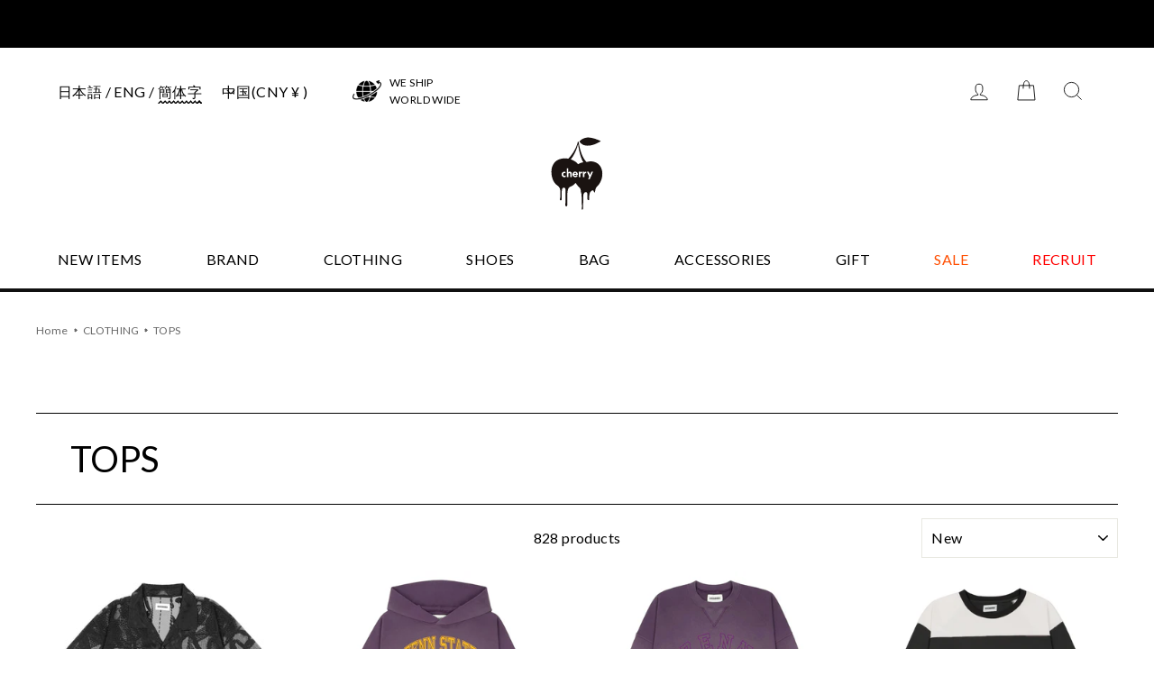

--- FILE ---
content_type: text/html; charset=utf-8
request_url: https://cherry-fukuoka.com/zh-cn/collections/tops-1
body_size: 55606
content:
<!doctype html>
<html class="no-js" lang="zh-CN">
<head>
  <meta charset="utf-8">
  <meta http-equiv="X-UA-Compatible" content="IE=edge,chrome=1">
  <meta name="viewport" content="width=device-width,initial-scale=1">
  <meta name="theme-color" content="#111111">
  <link rel="canonical" href="https://cherry-fukuoka.com/zh-cn/collections/tops-1">
  <link rel="stylesheet" href="https://cdnjs.cloudflare.com/ajax/libs/slick-carousel/1.8.1/slick.min.css" integrity="sha512-yHknP1/AwR+yx26cB1y0cjvQUMvEa2PFzt1c9LlS4pRQ5NOTZFWbhBig+X9G9eYW/8m0/4OXNx8pxJ6z57x0dw==" crossorigin="anonymous" />
  <link rel="stylesheet" href="https://cdnjs.cloudflare.com/ajax/libs/slick-carousel/1.8.1/slick-theme.min.css" integrity="sha512-17EgCFERpgZKcm0j0fEq1YCJuyAWdz9KUtv1EjVuaOz8pDnh/0nZxmU6BBXwaaxqoi9PQXnRWqlcDB027hgv9A==" crossorigin="anonymous" />

  <!-- Google Tag Manager -->
<script>(function(w,d,s,l,i){w[l]=w[l]||[];w[l].push({'gtm.start':
new Date().getTime(),event:'gtm.js'});var f=d.getElementsByTagName(s)[0],
j=d.createElement(s),dl=l!='dataLayer'?'&l='+l:'';j.async=true;j.src=
'https://www.googletagmanager.com/gtm.js?id='+i+dl;f.parentNode.insertBefore(j,f);
})(window,document,'script','dataLayer','GTM-PTTSZ8W');</script>
<!-- End Google Tag Manager --><link rel="shortcut icon" href="//cherry-fukuoka.com/cdn/shop/files/favicon_32x32.png?v=1635404437" type="image/png" />
    
    <title>トップス | cherry fukuoka オンライン通販サイト
</title>
  
<meta name="description" content="トップス のアイテム一覧です。国内外100以上のブランドを正規で取り扱うセレクトショップcherry fukuoka 公式オンラインストア。通販お買い上げ1万円以上で送料無料です。"><meta property="og:site_name" content="cherry fukuoka">
  <meta property="og:url" content="https://cherry-fukuoka.com/zh-cn/collections/tops-1">
  <meta property="og:title" content="トップス | cherry fukuoka オンライン通販サイト">
  <meta property="og:type" content="website">
  <meta property="og:description" content="トップス のアイテム一覧です。国内外100以上のブランドを正規で取り扱うセレクトショップcherry fukuoka 公式オンラインストア。通販お買い上げ1万円以上で送料無料です。"><meta property="og:image" content="http://cherry-fukuoka.com/cdn/shop/files/1_dc5243d0-4751-474d-9b00-fcbfe5976ebe_1200x630.jpg?v=1769063919"><meta property="og:image" content="http://cherry-fukuoka.com/cdn/shop/files/1_836a1e32-fb31-4a65-826d-8639db785f78_1200x630.jpg?v=1769063873"><meta property="og:image" content="http://cherry-fukuoka.com/cdn/shop/files/1_e571b4a7-afcc-4c88-9d7b-03b510d4469b_1200x630.jpg?v=1769063827">
  <meta property="og:image:secure_url" content="https://cherry-fukuoka.com/cdn/shop/files/1_dc5243d0-4751-474d-9b00-fcbfe5976ebe_1200x630.jpg?v=1769063919"><meta property="og:image:secure_url" content="https://cherry-fukuoka.com/cdn/shop/files/1_836a1e32-fb31-4a65-826d-8639db785f78_1200x630.jpg?v=1769063873"><meta property="og:image:secure_url" content="https://cherry-fukuoka.com/cdn/shop/files/1_e571b4a7-afcc-4c88-9d7b-03b510d4469b_1200x630.jpg?v=1769063827">
  <meta name="twitter:site" content="@">
  <meta name="twitter:card" content="summary_large_image">
  <meta name="twitter:title" content="トップス | cherry fukuoka オンライン通販サイト">
  <meta name="twitter:description" content="トップス のアイテム一覧です。国内外100以上のブランドを正規で取り扱うセレクトショップcherry fukuoka 公式オンラインストア。通販お買い上げ1万円以上で送料無料です。">


  <link href="https://fonts.googleapis.com/css2?family=Lato:wght@400;700&display=swap" rel="stylesheet">

  <style data-shopify>
  @font-face {
  font-family: "Bodoni Moda";
  font-weight: 500;
  font-style: normal;
  src: url("//cherry-fukuoka.com/cdn/fonts/bodoni_moda/bodonimoda_n5.36d0da1db617c453fb46e8089790ab6dc72c2356.woff2") format("woff2"),
       url("//cherry-fukuoka.com/cdn/fonts/bodoni_moda/bodonimoda_n5.40f612bab009769f87511096f185d9228ad3baa3.woff") format("woff");
}

  @font-face {
  font-family: Jost;
  font-weight: 400;
  font-style: normal;
  src: url("//cherry-fukuoka.com/cdn/fonts/jost/jost_n4.d47a1b6347ce4a4c9f437608011273009d91f2b7.woff2") format("woff2"),
       url("//cherry-fukuoka.com/cdn/fonts/jost/jost_n4.791c46290e672b3f85c3d1c651ef2efa3819eadd.woff") format("woff");
}


  @font-face {
  font-family: Jost;
  font-weight: 600;
  font-style: normal;
  src: url("//cherry-fukuoka.com/cdn/fonts/jost/jost_n6.ec1178db7a7515114a2d84e3dd680832b7af8b99.woff2") format("woff2"),
       url("//cherry-fukuoka.com/cdn/fonts/jost/jost_n6.b1178bb6bdd3979fef38e103a3816f6980aeaff9.woff") format("woff");
}

  @font-face {
  font-family: Jost;
  font-weight: 400;
  font-style: italic;
  src: url("//cherry-fukuoka.com/cdn/fonts/jost/jost_i4.b690098389649750ada222b9763d55796c5283a5.woff2") format("woff2"),
       url("//cherry-fukuoka.com/cdn/fonts/jost/jost_i4.fd766415a47e50b9e391ae7ec04e2ae25e7e28b0.woff") format("woff");
}

  @font-face {
  font-family: Jost;
  font-weight: 600;
  font-style: italic;
  src: url("//cherry-fukuoka.com/cdn/fonts/jost/jost_i6.9af7e5f39e3a108c08f24047a4276332d9d7b85e.woff2") format("woff2"),
       url("//cherry-fukuoka.com/cdn/fonts/jost/jost_i6.2bf310262638f998ed206777ce0b9a3b98b6fe92.woff") format("woff");
}

</style>

  <link href="//cherry-fukuoka.com/cdn/shop/t/23/assets/theme.css?v=124098121167675158521698130281" rel="stylesheet" type="text/css" media="all" />
  <link href="//cherry-fukuoka.com/cdn/shop/t/23/assets/custom.scss.css?v=92491224203917583511766637271" rel="stylesheet" type="text/css" media="all" />

  <style data-shopify>
    .collection-item__title {
      font-size: 14.4px;
    }

    @media screen and (min-width: 769px) {
      .collection-item__title {
        font-size: 18px;
      }
    }
  </style>

  <script>
    document.documentElement.className = document.documentElement.className.replace('no-js', 'js');

    window.theme = window.theme || {};
    theme.routes = {
      cart: "/zh-cn/cart",
      cartAdd: "/zh-cn/cart/add",
      cartChange: "/zh-cn/cart/change"
    };
    theme.strings = {
      addToCart: "Add to cart",
      soldOut: "Sold Out",
      unavailable: "Unavailable",
      stockLabel: "Only [count] items in stock!",
      willNotShipUntil: "Will not ship until [date]",
      willBeInStockAfter: "Will be in stock after [date]",
      waitingForStock: "Inventory on the way",
      savePrice: "Save [saved_amount]",
      cartEmpty: "Your cart is currently empty.",
      cartTermsConfirmation: "You must agree with the terms and conditions of sales to check out"
    };
    theme.settings = {
      dynamicVariantsEnable: true,
      dynamicVariantType: "button",
      cartType: "drawer",
      moneyFormat: "¥{{amount}}",
      saveType: "dollar",
      recentlyViewedEnabled: false,
      predictiveSearch: true,
      predictiveSearchType: "product,article,page",
      inventoryThreshold: 10,
      quickView: true,
      themeName: 'Impulse',
      themeVersion: "3.1.0"
    };
  </script>

  <script>window.performance && window.performance.mark && window.performance.mark('shopify.content_for_header.start');</script><meta name="google-site-verification" content="aqkIq9wklSP3O_YIDI-40mWCbZMOi4MM5dam8tAlabk">
<meta name="facebook-domain-verification" content="sr0j6xafgaf1yf8omu19x4qcgh13vs">
<meta id="shopify-digital-wallet" name="shopify-digital-wallet" content="/42874339488/digital_wallets/dialog">
<meta name="shopify-checkout-api-token" content="e39697791d980b40c16d1598fd86a272">
<meta id="in-context-paypal-metadata" data-shop-id="42874339488" data-venmo-supported="false" data-environment="production" data-locale="zh_CN" data-paypal-v4="true" data-currency="CNY">
<link rel="alternate" type="application/atom+xml" title="Feed" href="/zh-cn/collections/tops-1.atom" />
<link rel="next" href="/zh-cn/collections/tops-1?page=2">
<link rel="alternate" hreflang="x-default" href="https://cherry-fukuoka.com/collections/tops-1">
<link rel="alternate" hreflang="ja" href="https://cherry-fukuoka.com/collections/tops-1">
<link rel="alternate" hreflang="en" href="https://cherry-fukuoka.com/en/collections/tops-1">
<link rel="alternate" hreflang="zh-Hans" href="https://cherry-fukuoka.com/zh/collections/tops-1">
<link rel="alternate" hreflang="zh-Hans-CN" href="https://cherry-fukuoka.com/zh-cn/collections/tops-1">
<link rel="alternate" hreflang="zh-Hans-AC" href="https://cherry-fukuoka.com/zh/collections/tops-1">
<link rel="alternate" hreflang="zh-Hans-AD" href="https://cherry-fukuoka.com/zh/collections/tops-1">
<link rel="alternate" hreflang="zh-Hans-AE" href="https://cherry-fukuoka.com/zh/collections/tops-1">
<link rel="alternate" hreflang="zh-Hans-AF" href="https://cherry-fukuoka.com/zh/collections/tops-1">
<link rel="alternate" hreflang="zh-Hans-AG" href="https://cherry-fukuoka.com/zh/collections/tops-1">
<link rel="alternate" hreflang="zh-Hans-AI" href="https://cherry-fukuoka.com/zh/collections/tops-1">
<link rel="alternate" hreflang="zh-Hans-AL" href="https://cherry-fukuoka.com/zh/collections/tops-1">
<link rel="alternate" hreflang="zh-Hans-AM" href="https://cherry-fukuoka.com/zh/collections/tops-1">
<link rel="alternate" hreflang="zh-Hans-AO" href="https://cherry-fukuoka.com/zh/collections/tops-1">
<link rel="alternate" hreflang="zh-Hans-AR" href="https://cherry-fukuoka.com/zh/collections/tops-1">
<link rel="alternate" hreflang="zh-Hans-AT" href="https://cherry-fukuoka.com/zh/collections/tops-1">
<link rel="alternate" hreflang="zh-Hans-AU" href="https://cherry-fukuoka.com/zh/collections/tops-1">
<link rel="alternate" hreflang="zh-Hans-AW" href="https://cherry-fukuoka.com/zh/collections/tops-1">
<link rel="alternate" hreflang="zh-Hans-AX" href="https://cherry-fukuoka.com/zh/collections/tops-1">
<link rel="alternate" hreflang="zh-Hans-AZ" href="https://cherry-fukuoka.com/zh/collections/tops-1">
<link rel="alternate" hreflang="zh-Hans-BA" href="https://cherry-fukuoka.com/zh/collections/tops-1">
<link rel="alternate" hreflang="zh-Hans-BB" href="https://cherry-fukuoka.com/zh/collections/tops-1">
<link rel="alternate" hreflang="zh-Hans-BD" href="https://cherry-fukuoka.com/zh/collections/tops-1">
<link rel="alternate" hreflang="zh-Hans-BE" href="https://cherry-fukuoka.com/zh/collections/tops-1">
<link rel="alternate" hreflang="zh-Hans-BF" href="https://cherry-fukuoka.com/zh/collections/tops-1">
<link rel="alternate" hreflang="zh-Hans-BG" href="https://cherry-fukuoka.com/zh/collections/tops-1">
<link rel="alternate" hreflang="zh-Hans-BI" href="https://cherry-fukuoka.com/zh/collections/tops-1">
<link rel="alternate" hreflang="zh-Hans-BJ" href="https://cherry-fukuoka.com/zh/collections/tops-1">
<link rel="alternate" hreflang="zh-Hans-BL" href="https://cherry-fukuoka.com/zh/collections/tops-1">
<link rel="alternate" hreflang="zh-Hans-BM" href="https://cherry-fukuoka.com/zh/collections/tops-1">
<link rel="alternate" hreflang="zh-Hans-BN" href="https://cherry-fukuoka.com/zh/collections/tops-1">
<link rel="alternate" hreflang="zh-Hans-BO" href="https://cherry-fukuoka.com/zh/collections/tops-1">
<link rel="alternate" hreflang="zh-Hans-BQ" href="https://cherry-fukuoka.com/zh/collections/tops-1">
<link rel="alternate" hreflang="zh-Hans-BR" href="https://cherry-fukuoka.com/zh/collections/tops-1">
<link rel="alternate" hreflang="zh-Hans-BS" href="https://cherry-fukuoka.com/zh/collections/tops-1">
<link rel="alternate" hreflang="zh-Hans-BW" href="https://cherry-fukuoka.com/zh/collections/tops-1">
<link rel="alternate" hreflang="zh-Hans-BZ" href="https://cherry-fukuoka.com/zh/collections/tops-1">
<link rel="alternate" hreflang="zh-Hans-CA" href="https://cherry-fukuoka.com/zh/collections/tops-1">
<link rel="alternate" hreflang="zh-Hans-CC" href="https://cherry-fukuoka.com/zh/collections/tops-1">
<link rel="alternate" hreflang="zh-Hans-CD" href="https://cherry-fukuoka.com/zh/collections/tops-1">
<link rel="alternate" hreflang="zh-Hans-CF" href="https://cherry-fukuoka.com/zh/collections/tops-1">
<link rel="alternate" hreflang="zh-Hans-CG" href="https://cherry-fukuoka.com/zh/collections/tops-1">
<link rel="alternate" hreflang="zh-Hans-CH" href="https://cherry-fukuoka.com/zh/collections/tops-1">
<link rel="alternate" hreflang="zh-Hans-CI" href="https://cherry-fukuoka.com/zh/collections/tops-1">
<link rel="alternate" hreflang="zh-Hans-CK" href="https://cherry-fukuoka.com/zh/collections/tops-1">
<link rel="alternate" hreflang="zh-Hans-CM" href="https://cherry-fukuoka.com/zh/collections/tops-1">
<link rel="alternate" hreflang="zh-Hans-CO" href="https://cherry-fukuoka.com/zh/collections/tops-1">
<link rel="alternate" hreflang="zh-Hans-CR" href="https://cherry-fukuoka.com/zh/collections/tops-1">
<link rel="alternate" hreflang="zh-Hans-CV" href="https://cherry-fukuoka.com/zh/collections/tops-1">
<link rel="alternate" hreflang="zh-Hans-CW" href="https://cherry-fukuoka.com/zh/collections/tops-1">
<link rel="alternate" hreflang="zh-Hans-CX" href="https://cherry-fukuoka.com/zh/collections/tops-1">
<link rel="alternate" hreflang="zh-Hans-CY" href="https://cherry-fukuoka.com/zh/collections/tops-1">
<link rel="alternate" hreflang="zh-Hans-CZ" href="https://cherry-fukuoka.com/zh/collections/tops-1">
<link rel="alternate" hreflang="zh-Hans-DE" href="https://cherry-fukuoka.com/zh/collections/tops-1">
<link rel="alternate" hreflang="zh-Hans-DJ" href="https://cherry-fukuoka.com/zh/collections/tops-1">
<link rel="alternate" hreflang="zh-Hans-DK" href="https://cherry-fukuoka.com/zh/collections/tops-1">
<link rel="alternate" hreflang="zh-Hans-DM" href="https://cherry-fukuoka.com/zh/collections/tops-1">
<link rel="alternate" hreflang="zh-Hans-DO" href="https://cherry-fukuoka.com/zh/collections/tops-1">
<link rel="alternate" hreflang="zh-Hans-DZ" href="https://cherry-fukuoka.com/zh/collections/tops-1">
<link rel="alternate" hreflang="zh-Hans-EC" href="https://cherry-fukuoka.com/zh/collections/tops-1">
<link rel="alternate" hreflang="zh-Hans-EE" href="https://cherry-fukuoka.com/zh/collections/tops-1">
<link rel="alternate" hreflang="zh-Hans-EG" href="https://cherry-fukuoka.com/zh/collections/tops-1">
<link rel="alternate" hreflang="zh-Hans-EH" href="https://cherry-fukuoka.com/zh/collections/tops-1">
<link rel="alternate" hreflang="zh-Hans-ES" href="https://cherry-fukuoka.com/zh/collections/tops-1">
<link rel="alternate" hreflang="zh-Hans-ET" href="https://cherry-fukuoka.com/zh/collections/tops-1">
<link rel="alternate" hreflang="zh-Hans-FI" href="https://cherry-fukuoka.com/zh/collections/tops-1">
<link rel="alternate" hreflang="zh-Hans-FJ" href="https://cherry-fukuoka.com/zh/collections/tops-1">
<link rel="alternate" hreflang="zh-Hans-FK" href="https://cherry-fukuoka.com/zh/collections/tops-1">
<link rel="alternate" hreflang="zh-Hans-FO" href="https://cherry-fukuoka.com/zh/collections/tops-1">
<link rel="alternate" hreflang="zh-Hans-FR" href="https://cherry-fukuoka.com/zh/collections/tops-1">
<link rel="alternate" hreflang="zh-Hans-GA" href="https://cherry-fukuoka.com/zh/collections/tops-1">
<link rel="alternate" hreflang="zh-Hans-GB" href="https://cherry-fukuoka.com/zh/collections/tops-1">
<link rel="alternate" hreflang="zh-Hans-GD" href="https://cherry-fukuoka.com/zh/collections/tops-1">
<link rel="alternate" hreflang="zh-Hans-GF" href="https://cherry-fukuoka.com/zh/collections/tops-1">
<link rel="alternate" hreflang="zh-Hans-GG" href="https://cherry-fukuoka.com/zh/collections/tops-1">
<link rel="alternate" hreflang="zh-Hans-GH" href="https://cherry-fukuoka.com/zh/collections/tops-1">
<link rel="alternate" hreflang="zh-Hans-GI" href="https://cherry-fukuoka.com/zh/collections/tops-1">
<link rel="alternate" hreflang="zh-Hans-GL" href="https://cherry-fukuoka.com/zh/collections/tops-1">
<link rel="alternate" hreflang="zh-Hans-GM" href="https://cherry-fukuoka.com/zh/collections/tops-1">
<link rel="alternate" hreflang="zh-Hans-GN" href="https://cherry-fukuoka.com/zh/collections/tops-1">
<link rel="alternate" hreflang="zh-Hans-GP" href="https://cherry-fukuoka.com/zh/collections/tops-1">
<link rel="alternate" hreflang="zh-Hans-GQ" href="https://cherry-fukuoka.com/zh/collections/tops-1">
<link rel="alternate" hreflang="zh-Hans-GR" href="https://cherry-fukuoka.com/zh/collections/tops-1">
<link rel="alternate" hreflang="zh-Hans-GS" href="https://cherry-fukuoka.com/zh/collections/tops-1">
<link rel="alternate" hreflang="zh-Hans-GT" href="https://cherry-fukuoka.com/zh/collections/tops-1">
<link rel="alternate" hreflang="zh-Hans-GW" href="https://cherry-fukuoka.com/zh/collections/tops-1">
<link rel="alternate" hreflang="zh-Hans-GY" href="https://cherry-fukuoka.com/zh/collections/tops-1">
<link rel="alternate" hreflang="zh-Hans-HK" href="https://cherry-fukuoka.com/zh/collections/tops-1">
<link rel="alternate" hreflang="zh-Hans-HN" href="https://cherry-fukuoka.com/zh/collections/tops-1">
<link rel="alternate" hreflang="zh-Hans-HR" href="https://cherry-fukuoka.com/zh/collections/tops-1">
<link rel="alternate" hreflang="zh-Hans-HU" href="https://cherry-fukuoka.com/zh/collections/tops-1">
<link rel="alternate" hreflang="zh-Hans-ID" href="https://cherry-fukuoka.com/zh/collections/tops-1">
<link rel="alternate" hreflang="zh-Hans-IE" href="https://cherry-fukuoka.com/zh/collections/tops-1">
<link rel="alternate" hreflang="zh-Hans-IL" href="https://cherry-fukuoka.com/zh/collections/tops-1">
<link rel="alternate" hreflang="zh-Hans-IM" href="https://cherry-fukuoka.com/zh/collections/tops-1">
<link rel="alternate" hreflang="zh-Hans-IN" href="https://cherry-fukuoka.com/zh/collections/tops-1">
<link rel="alternate" hreflang="zh-Hans-IQ" href="https://cherry-fukuoka.com/zh/collections/tops-1">
<link rel="alternate" hreflang="zh-Hans-IS" href="https://cherry-fukuoka.com/zh/collections/tops-1">
<link rel="alternate" hreflang="zh-Hans-IT" href="https://cherry-fukuoka.com/zh/collections/tops-1">
<link rel="alternate" hreflang="zh-Hans-JM" href="https://cherry-fukuoka.com/zh/collections/tops-1">
<link rel="alternate" hreflang="zh-Hans-JP" href="https://cherry-fukuoka.com/zh/collections/tops-1">
<link rel="alternate" hreflang="zh-Hans-KE" href="https://cherry-fukuoka.com/zh/collections/tops-1">
<link rel="alternate" hreflang="zh-Hans-KG" href="https://cherry-fukuoka.com/zh/collections/tops-1">
<link rel="alternate" hreflang="zh-Hans-KH" href="https://cherry-fukuoka.com/zh/collections/tops-1">
<link rel="alternate" hreflang="zh-Hans-KI" href="https://cherry-fukuoka.com/zh/collections/tops-1">
<link rel="alternate" hreflang="zh-Hans-KM" href="https://cherry-fukuoka.com/zh/collections/tops-1">
<link rel="alternate" hreflang="zh-Hans-KN" href="https://cherry-fukuoka.com/zh/collections/tops-1">
<link rel="alternate" hreflang="zh-Hans-KR" href="https://cherry-fukuoka.com/zh/collections/tops-1">
<link rel="alternate" hreflang="zh-Hans-KW" href="https://cherry-fukuoka.com/zh/collections/tops-1">
<link rel="alternate" hreflang="zh-Hans-KY" href="https://cherry-fukuoka.com/zh/collections/tops-1">
<link rel="alternate" hreflang="zh-Hans-KZ" href="https://cherry-fukuoka.com/zh/collections/tops-1">
<link rel="alternate" hreflang="zh-Hans-LA" href="https://cherry-fukuoka.com/zh/collections/tops-1">
<link rel="alternate" hreflang="zh-Hans-LB" href="https://cherry-fukuoka.com/zh/collections/tops-1">
<link rel="alternate" hreflang="zh-Hans-LC" href="https://cherry-fukuoka.com/zh/collections/tops-1">
<link rel="alternate" hreflang="zh-Hans-LI" href="https://cherry-fukuoka.com/zh/collections/tops-1">
<link rel="alternate" hreflang="zh-Hans-LK" href="https://cherry-fukuoka.com/zh/collections/tops-1">
<link rel="alternate" hreflang="zh-Hans-LT" href="https://cherry-fukuoka.com/zh/collections/tops-1">
<link rel="alternate" hreflang="zh-Hans-LU" href="https://cherry-fukuoka.com/zh/collections/tops-1">
<link rel="alternate" hreflang="zh-Hans-LV" href="https://cherry-fukuoka.com/zh/collections/tops-1">
<link rel="alternate" hreflang="zh-Hans-MA" href="https://cherry-fukuoka.com/zh/collections/tops-1">
<link rel="alternate" hreflang="zh-Hans-MC" href="https://cherry-fukuoka.com/zh/collections/tops-1">
<link rel="alternate" hreflang="zh-Hans-MD" href="https://cherry-fukuoka.com/zh/collections/tops-1">
<link rel="alternate" hreflang="zh-Hans-ME" href="https://cherry-fukuoka.com/zh/collections/tops-1">
<link rel="alternate" hreflang="zh-Hans-MF" href="https://cherry-fukuoka.com/zh/collections/tops-1">
<link rel="alternate" hreflang="zh-Hans-MK" href="https://cherry-fukuoka.com/zh/collections/tops-1">
<link rel="alternate" hreflang="zh-Hans-ML" href="https://cherry-fukuoka.com/zh/collections/tops-1">
<link rel="alternate" hreflang="zh-Hans-MM" href="https://cherry-fukuoka.com/zh/collections/tops-1">
<link rel="alternate" hreflang="zh-Hans-MN" href="https://cherry-fukuoka.com/zh/collections/tops-1">
<link rel="alternate" hreflang="zh-Hans-MO" href="https://cherry-fukuoka.com/zh/collections/tops-1">
<link rel="alternate" hreflang="zh-Hans-MQ" href="https://cherry-fukuoka.com/zh/collections/tops-1">
<link rel="alternate" hreflang="zh-Hans-MS" href="https://cherry-fukuoka.com/zh/collections/tops-1">
<link rel="alternate" hreflang="zh-Hans-MT" href="https://cherry-fukuoka.com/zh/collections/tops-1">
<link rel="alternate" hreflang="zh-Hans-MU" href="https://cherry-fukuoka.com/zh/collections/tops-1">
<link rel="alternate" hreflang="zh-Hans-MV" href="https://cherry-fukuoka.com/zh/collections/tops-1">
<link rel="alternate" hreflang="zh-Hans-MW" href="https://cherry-fukuoka.com/zh/collections/tops-1">
<link rel="alternate" hreflang="zh-Hans-MX" href="https://cherry-fukuoka.com/zh/collections/tops-1">
<link rel="alternate" hreflang="zh-Hans-MY" href="https://cherry-fukuoka.com/zh/collections/tops-1">
<link rel="alternate" hreflang="zh-Hans-NC" href="https://cherry-fukuoka.com/zh/collections/tops-1">
<link rel="alternate" hreflang="zh-Hans-NE" href="https://cherry-fukuoka.com/zh/collections/tops-1">
<link rel="alternate" hreflang="zh-Hans-NF" href="https://cherry-fukuoka.com/zh/collections/tops-1">
<link rel="alternate" hreflang="zh-Hans-NG" href="https://cherry-fukuoka.com/zh/collections/tops-1">
<link rel="alternate" hreflang="zh-Hans-NI" href="https://cherry-fukuoka.com/zh/collections/tops-1">
<link rel="alternate" hreflang="zh-Hans-NL" href="https://cherry-fukuoka.com/zh/collections/tops-1">
<link rel="alternate" hreflang="zh-Hans-NP" href="https://cherry-fukuoka.com/zh/collections/tops-1">
<link rel="alternate" hreflang="zh-Hans-NR" href="https://cherry-fukuoka.com/zh/collections/tops-1">
<link rel="alternate" hreflang="zh-Hans-NU" href="https://cherry-fukuoka.com/zh/collections/tops-1">
<link rel="alternate" hreflang="zh-Hans-NZ" href="https://cherry-fukuoka.com/zh/collections/tops-1">
<link rel="alternate" hreflang="zh-Hans-OM" href="https://cherry-fukuoka.com/zh/collections/tops-1">
<link rel="alternate" hreflang="zh-Hans-PA" href="https://cherry-fukuoka.com/zh/collections/tops-1">
<link rel="alternate" hreflang="zh-Hans-PE" href="https://cherry-fukuoka.com/zh/collections/tops-1">
<link rel="alternate" hreflang="zh-Hans-PF" href="https://cherry-fukuoka.com/zh/collections/tops-1">
<link rel="alternate" hreflang="zh-Hans-PG" href="https://cherry-fukuoka.com/zh/collections/tops-1">
<link rel="alternate" hreflang="zh-Hans-PH" href="https://cherry-fukuoka.com/zh/collections/tops-1">
<link rel="alternate" hreflang="zh-Hans-PK" href="https://cherry-fukuoka.com/zh/collections/tops-1">
<link rel="alternate" hreflang="zh-Hans-PL" href="https://cherry-fukuoka.com/zh/collections/tops-1">
<link rel="alternate" hreflang="zh-Hans-PM" href="https://cherry-fukuoka.com/zh/collections/tops-1">
<link rel="alternate" hreflang="zh-Hans-PN" href="https://cherry-fukuoka.com/zh/collections/tops-1">
<link rel="alternate" hreflang="zh-Hans-PS" href="https://cherry-fukuoka.com/zh/collections/tops-1">
<link rel="alternate" hreflang="zh-Hans-PT" href="https://cherry-fukuoka.com/zh/collections/tops-1">
<link rel="alternate" hreflang="zh-Hans-PY" href="https://cherry-fukuoka.com/zh/collections/tops-1">
<link rel="alternate" hreflang="zh-Hans-QA" href="https://cherry-fukuoka.com/zh/collections/tops-1">
<link rel="alternate" hreflang="zh-Hans-RE" href="https://cherry-fukuoka.com/zh/collections/tops-1">
<link rel="alternate" hreflang="zh-Hans-RO" href="https://cherry-fukuoka.com/zh/collections/tops-1">
<link rel="alternate" hreflang="zh-Hans-RS" href="https://cherry-fukuoka.com/zh/collections/tops-1">
<link rel="alternate" hreflang="zh-Hans-RU" href="https://cherry-fukuoka.com/zh/collections/tops-1">
<link rel="alternate" hreflang="zh-Hans-RW" href="https://cherry-fukuoka.com/zh/collections/tops-1">
<link rel="alternate" hreflang="zh-Hans-SA" href="https://cherry-fukuoka.com/zh/collections/tops-1">
<link rel="alternate" hreflang="zh-Hans-SB" href="https://cherry-fukuoka.com/zh/collections/tops-1">
<link rel="alternate" hreflang="zh-Hans-SE" href="https://cherry-fukuoka.com/zh/collections/tops-1">
<link rel="alternate" hreflang="zh-Hans-SG" href="https://cherry-fukuoka.com/zh/collections/tops-1">
<link rel="alternate" hreflang="zh-Hans-SH" href="https://cherry-fukuoka.com/zh/collections/tops-1">
<link rel="alternate" hreflang="zh-Hans-SI" href="https://cherry-fukuoka.com/zh/collections/tops-1">
<link rel="alternate" hreflang="zh-Hans-SK" href="https://cherry-fukuoka.com/zh/collections/tops-1">
<link rel="alternate" hreflang="zh-Hans-SL" href="https://cherry-fukuoka.com/zh/collections/tops-1">
<link rel="alternate" hreflang="zh-Hans-SM" href="https://cherry-fukuoka.com/zh/collections/tops-1">
<link rel="alternate" hreflang="zh-Hans-SN" href="https://cherry-fukuoka.com/zh/collections/tops-1">
<link rel="alternate" hreflang="zh-Hans-ST" href="https://cherry-fukuoka.com/zh/collections/tops-1">
<link rel="alternate" hreflang="zh-Hans-SV" href="https://cherry-fukuoka.com/zh/collections/tops-1">
<link rel="alternate" hreflang="zh-Hans-SX" href="https://cherry-fukuoka.com/zh/collections/tops-1">
<link rel="alternate" hreflang="zh-Hans-SZ" href="https://cherry-fukuoka.com/zh/collections/tops-1">
<link rel="alternate" hreflang="zh-Hans-TA" href="https://cherry-fukuoka.com/zh/collections/tops-1">
<link rel="alternate" hreflang="zh-Hans-TC" href="https://cherry-fukuoka.com/zh/collections/tops-1">
<link rel="alternate" hreflang="zh-Hans-TD" href="https://cherry-fukuoka.com/zh/collections/tops-1">
<link rel="alternate" hreflang="zh-Hans-TG" href="https://cherry-fukuoka.com/zh/collections/tops-1">
<link rel="alternate" hreflang="zh-Hans-TH" href="https://cherry-fukuoka.com/zh/collections/tops-1">
<link rel="alternate" hreflang="zh-Hans-TJ" href="https://cherry-fukuoka.com/zh/collections/tops-1">
<link rel="alternate" hreflang="zh-Hans-TK" href="https://cherry-fukuoka.com/zh/collections/tops-1">
<link rel="alternate" hreflang="zh-Hans-TL" href="https://cherry-fukuoka.com/zh/collections/tops-1">
<link rel="alternate" hreflang="zh-Hans-TO" href="https://cherry-fukuoka.com/zh/collections/tops-1">
<link rel="alternate" hreflang="zh-Hans-TR" href="https://cherry-fukuoka.com/zh/collections/tops-1">
<link rel="alternate" hreflang="zh-Hans-TT" href="https://cherry-fukuoka.com/zh/collections/tops-1">
<link rel="alternate" hreflang="zh-Hans-TV" href="https://cherry-fukuoka.com/zh/collections/tops-1">
<link rel="alternate" hreflang="zh-Hans-TW" href="https://cherry-fukuoka.com/zh/collections/tops-1">
<link rel="alternate" hreflang="zh-Hans-TZ" href="https://cherry-fukuoka.com/zh/collections/tops-1">
<link rel="alternate" hreflang="zh-Hans-UA" href="https://cherry-fukuoka.com/zh/collections/tops-1">
<link rel="alternate" hreflang="zh-Hans-UG" href="https://cherry-fukuoka.com/zh/collections/tops-1">
<link rel="alternate" hreflang="zh-Hans-US" href="https://cherry-fukuoka.com/zh/collections/tops-1">
<link rel="alternate" hreflang="zh-Hans-UY" href="https://cherry-fukuoka.com/zh/collections/tops-1">
<link rel="alternate" hreflang="zh-Hans-UZ" href="https://cherry-fukuoka.com/zh/collections/tops-1">
<link rel="alternate" hreflang="zh-Hans-VA" href="https://cherry-fukuoka.com/zh/collections/tops-1">
<link rel="alternate" hreflang="zh-Hans-VC" href="https://cherry-fukuoka.com/zh/collections/tops-1">
<link rel="alternate" hreflang="zh-Hans-VE" href="https://cherry-fukuoka.com/zh/collections/tops-1">
<link rel="alternate" hreflang="zh-Hans-VG" href="https://cherry-fukuoka.com/zh/collections/tops-1">
<link rel="alternate" hreflang="zh-Hans-VN" href="https://cherry-fukuoka.com/zh/collections/tops-1">
<link rel="alternate" hreflang="zh-Hans-VU" href="https://cherry-fukuoka.com/zh/collections/tops-1">
<link rel="alternate" hreflang="zh-Hans-WF" href="https://cherry-fukuoka.com/zh/collections/tops-1">
<link rel="alternate" hreflang="zh-Hans-WS" href="https://cherry-fukuoka.com/zh/collections/tops-1">
<link rel="alternate" hreflang="zh-Hans-XK" href="https://cherry-fukuoka.com/zh/collections/tops-1">
<link rel="alternate" hreflang="zh-Hans-YE" href="https://cherry-fukuoka.com/zh/collections/tops-1">
<link rel="alternate" hreflang="zh-Hans-YT" href="https://cherry-fukuoka.com/zh/collections/tops-1">
<link rel="alternate" hreflang="zh-Hans-ZW" href="https://cherry-fukuoka.com/zh/collections/tops-1">
<link rel="alternate" type="application/json+oembed" href="https://cherry-fukuoka.com/zh-cn/collections/tops-1.oembed">
<script async="async" src="/checkouts/internal/preloads.js?locale=zh-CN"></script>
<link rel="preconnect" href="https://shop.app" crossorigin="anonymous">
<script async="async" src="https://shop.app/checkouts/internal/preloads.js?locale=zh-CN&shop_id=42874339488" crossorigin="anonymous"></script>
<script id="apple-pay-shop-capabilities" type="application/json">{"shopId":42874339488,"countryCode":"JP","currencyCode":"CNY","merchantCapabilities":["supports3DS"],"merchantId":"gid:\/\/shopify\/Shop\/42874339488","merchantName":"cherry fukuoka","requiredBillingContactFields":["postalAddress","email","phone"],"requiredShippingContactFields":["postalAddress","email","phone"],"shippingType":"shipping","supportedNetworks":["visa","masterCard","amex","jcb","discover"],"total":{"type":"pending","label":"cherry fukuoka","amount":"1.00"},"shopifyPaymentsEnabled":true,"supportsSubscriptions":true}</script>
<script id="shopify-features" type="application/json">{"accessToken":"e39697791d980b40c16d1598fd86a272","betas":["rich-media-storefront-analytics"],"domain":"cherry-fukuoka.com","predictiveSearch":false,"shopId":42874339488,"locale":"zh-cn"}</script>
<script>var Shopify = Shopify || {};
Shopify.shop = "cherryfukuoka.myshopify.com";
Shopify.locale = "zh-CN";
Shopify.currency = {"active":"CNY","rate":"0.044866026"};
Shopify.country = "CN";
Shopify.theme = {"name":"2023-10-24 cherry fukuoka (Miraigatari改修)","id":137360474369,"schema_name":"Impulse","schema_version":"3.1.0","theme_store_id":857,"role":"main"};
Shopify.theme.handle = "null";
Shopify.theme.style = {"id":null,"handle":null};
Shopify.cdnHost = "cherry-fukuoka.com/cdn";
Shopify.routes = Shopify.routes || {};
Shopify.routes.root = "/zh-cn/";</script>
<script type="module">!function(o){(o.Shopify=o.Shopify||{}).modules=!0}(window);</script>
<script>!function(o){function n(){var o=[];function n(){o.push(Array.prototype.slice.apply(arguments))}return n.q=o,n}var t=o.Shopify=o.Shopify||{};t.loadFeatures=n(),t.autoloadFeatures=n()}(window);</script>
<script>
  window.ShopifyPay = window.ShopifyPay || {};
  window.ShopifyPay.apiHost = "shop.app\/pay";
  window.ShopifyPay.redirectState = null;
</script>
<script id="shop-js-analytics" type="application/json">{"pageType":"collection"}</script>
<script defer="defer" async type="module" src="//cherry-fukuoka.com/cdn/shopifycloud/shop-js/modules/v2/client.init-shop-cart-sync_DOeOI85m.zh-CN.esm.js"></script>
<script defer="defer" async type="module" src="//cherry-fukuoka.com/cdn/shopifycloud/shop-js/modules/v2/chunk.common_CNX97BC6.esm.js"></script>
<script defer="defer" async type="module" src="//cherry-fukuoka.com/cdn/shopifycloud/shop-js/modules/v2/chunk.modal_DW02LmOA.esm.js"></script>
<script type="module">
  await import("//cherry-fukuoka.com/cdn/shopifycloud/shop-js/modules/v2/client.init-shop-cart-sync_DOeOI85m.zh-CN.esm.js");
await import("//cherry-fukuoka.com/cdn/shopifycloud/shop-js/modules/v2/chunk.common_CNX97BC6.esm.js");
await import("//cherry-fukuoka.com/cdn/shopifycloud/shop-js/modules/v2/chunk.modal_DW02LmOA.esm.js");

  window.Shopify.SignInWithShop?.initShopCartSync?.({"fedCMEnabled":true,"windoidEnabled":true});

</script>
<script>
  window.Shopify = window.Shopify || {};
  if (!window.Shopify.featureAssets) window.Shopify.featureAssets = {};
  window.Shopify.featureAssets['shop-js'] = {"shop-cart-sync":["modules/v2/client.shop-cart-sync_DQ5R7mxa.zh-CN.esm.js","modules/v2/chunk.common_CNX97BC6.esm.js","modules/v2/chunk.modal_DW02LmOA.esm.js"],"init-fed-cm":["modules/v2/client.init-fed-cm_35l71gwP.zh-CN.esm.js","modules/v2/chunk.common_CNX97BC6.esm.js","modules/v2/chunk.modal_DW02LmOA.esm.js"],"shop-cash-offers":["modules/v2/client.shop-cash-offers_CFT9K2X2.zh-CN.esm.js","modules/v2/chunk.common_CNX97BC6.esm.js","modules/v2/chunk.modal_DW02LmOA.esm.js"],"shop-login-button":["modules/v2/client.shop-login-button_mArElcba.zh-CN.esm.js","modules/v2/chunk.common_CNX97BC6.esm.js","modules/v2/chunk.modal_DW02LmOA.esm.js"],"pay-button":["modules/v2/client.pay-button_CfwDfvJN.zh-CN.esm.js","modules/v2/chunk.common_CNX97BC6.esm.js","modules/v2/chunk.modal_DW02LmOA.esm.js"],"shop-button":["modules/v2/client.shop-button_OUSYwYgX.zh-CN.esm.js","modules/v2/chunk.common_CNX97BC6.esm.js","modules/v2/chunk.modal_DW02LmOA.esm.js"],"avatar":["modules/v2/client.avatar_BTnouDA3.zh-CN.esm.js"],"init-windoid":["modules/v2/client.init-windoid_BP6zOQoH.zh-CN.esm.js","modules/v2/chunk.common_CNX97BC6.esm.js","modules/v2/chunk.modal_DW02LmOA.esm.js"],"init-shop-for-new-customer-accounts":["modules/v2/client.init-shop-for-new-customer-accounts_B1W-h9Xk.zh-CN.esm.js","modules/v2/client.shop-login-button_mArElcba.zh-CN.esm.js","modules/v2/chunk.common_CNX97BC6.esm.js","modules/v2/chunk.modal_DW02LmOA.esm.js"],"init-shop-email-lookup-coordinator":["modules/v2/client.init-shop-email-lookup-coordinator_D6DZIgdR.zh-CN.esm.js","modules/v2/chunk.common_CNX97BC6.esm.js","modules/v2/chunk.modal_DW02LmOA.esm.js"],"init-shop-cart-sync":["modules/v2/client.init-shop-cart-sync_DOeOI85m.zh-CN.esm.js","modules/v2/chunk.common_CNX97BC6.esm.js","modules/v2/chunk.modal_DW02LmOA.esm.js"],"shop-toast-manager":["modules/v2/client.shop-toast-manager_Ck6nr7KU.zh-CN.esm.js","modules/v2/chunk.common_CNX97BC6.esm.js","modules/v2/chunk.modal_DW02LmOA.esm.js"],"init-customer-accounts":["modules/v2/client.init-customer-accounts_B88YdSwu.zh-CN.esm.js","modules/v2/client.shop-login-button_mArElcba.zh-CN.esm.js","modules/v2/chunk.common_CNX97BC6.esm.js","modules/v2/chunk.modal_DW02LmOA.esm.js"],"init-customer-accounts-sign-up":["modules/v2/client.init-customer-accounts-sign-up_NS53s9X1.zh-CN.esm.js","modules/v2/client.shop-login-button_mArElcba.zh-CN.esm.js","modules/v2/chunk.common_CNX97BC6.esm.js","modules/v2/chunk.modal_DW02LmOA.esm.js"],"shop-follow-button":["modules/v2/client.shop-follow-button_uFPBCXuD.zh-CN.esm.js","modules/v2/chunk.common_CNX97BC6.esm.js","modules/v2/chunk.modal_DW02LmOA.esm.js"],"checkout-modal":["modules/v2/client.checkout-modal_ChZVbENA.zh-CN.esm.js","modules/v2/chunk.common_CNX97BC6.esm.js","modules/v2/chunk.modal_DW02LmOA.esm.js"],"shop-login":["modules/v2/client.shop-login_SmcAnPzv.zh-CN.esm.js","modules/v2/chunk.common_CNX97BC6.esm.js","modules/v2/chunk.modal_DW02LmOA.esm.js"],"lead-capture":["modules/v2/client.lead-capture_Cy6UCOcK.zh-CN.esm.js","modules/v2/chunk.common_CNX97BC6.esm.js","modules/v2/chunk.modal_DW02LmOA.esm.js"],"payment-terms":["modules/v2/client.payment-terms_B1n125dT.zh-CN.esm.js","modules/v2/chunk.common_CNX97BC6.esm.js","modules/v2/chunk.modal_DW02LmOA.esm.js"]};
</script>
<script>(function() {
  var isLoaded = false;
  function asyncLoad() {
    if (isLoaded) return;
    isLoaded = true;
    var urls = ["https:\/\/wrapin.prezenapps.com\/public\/js\/load-wrapin-app.js?shop=cherryfukuoka.myshopify.com","https:\/\/static.dla.group\/dm-timer.js?shop=cherryfukuoka.myshopify.com","https:\/\/omnisnippet1.com\/platforms\/shopify.js?source=scriptTag\u0026v=2025-05-15T05\u0026shop=cherryfukuoka.myshopify.com"];
    for (var i = 0; i < urls.length; i++) {
      var s = document.createElement('script');
      s.type = 'text/javascript';
      s.async = true;
      s.src = urls[i];
      var x = document.getElementsByTagName('script')[0];
      x.parentNode.insertBefore(s, x);
    }
  };
  if(window.attachEvent) {
    window.attachEvent('onload', asyncLoad);
  } else {
    window.addEventListener('load', asyncLoad, false);
  }
})();</script>
<script id="__st">var __st={"a":42874339488,"offset":32400,"reqid":"2245d3a6-af69-4de1-b1c9-1888011cf5fe-1769130583","pageurl":"cherry-fukuoka.com\/zh-cn\/collections\/tops-1","u":"d9339e4624e5","p":"collection","rtyp":"collection","rid":388520608001};</script>
<script>window.ShopifyPaypalV4VisibilityTracking = true;</script>
<script id="captcha-bootstrap">!function(){'use strict';const t='contact',e='account',n='new_comment',o=[[t,t],['blogs',n],['comments',n],[t,'customer']],c=[[e,'customer_login'],[e,'guest_login'],[e,'recover_customer_password'],[e,'create_customer']],r=t=>t.map((([t,e])=>`form[action*='/${t}']:not([data-nocaptcha='true']) input[name='form_type'][value='${e}']`)).join(','),a=t=>()=>t?[...document.querySelectorAll(t)].map((t=>t.form)):[];function s(){const t=[...o],e=r(t);return a(e)}const i='password',u='form_key',d=['recaptcha-v3-token','g-recaptcha-response','h-captcha-response',i],f=()=>{try{return window.sessionStorage}catch{return}},m='__shopify_v',_=t=>t.elements[u];function p(t,e,n=!1){try{const o=window.sessionStorage,c=JSON.parse(o.getItem(e)),{data:r}=function(t){const{data:e,action:n}=t;return t[m]||n?{data:e,action:n}:{data:t,action:n}}(c);for(const[e,n]of Object.entries(r))t.elements[e]&&(t.elements[e].value=n);n&&o.removeItem(e)}catch(o){console.error('form repopulation failed',{error:o})}}const l='form_type',E='cptcha';function T(t){t.dataset[E]=!0}const w=window,h=w.document,L='Shopify',v='ce_forms',y='captcha';let A=!1;((t,e)=>{const n=(g='f06e6c50-85a8-45c8-87d0-21a2b65856fe',I='https://cdn.shopify.com/shopifycloud/storefront-forms-hcaptcha/ce_storefront_forms_captcha_hcaptcha.v1.5.2.iife.js',D={infoText:'受 hCaptcha 保护',privacyText:'隐私',termsText:'条款'},(t,e,n)=>{const o=w[L][v],c=o.bindForm;if(c)return c(t,g,e,D).then(n);var r;o.q.push([[t,g,e,D],n]),r=I,A||(h.body.append(Object.assign(h.createElement('script'),{id:'captcha-provider',async:!0,src:r})),A=!0)});var g,I,D;w[L]=w[L]||{},w[L][v]=w[L][v]||{},w[L][v].q=[],w[L][y]=w[L][y]||{},w[L][y].protect=function(t,e){n(t,void 0,e),T(t)},Object.freeze(w[L][y]),function(t,e,n,w,h,L){const[v,y,A,g]=function(t,e,n){const i=e?o:[],u=t?c:[],d=[...i,...u],f=r(d),m=r(i),_=r(d.filter((([t,e])=>n.includes(e))));return[a(f),a(m),a(_),s()]}(w,h,L),I=t=>{const e=t.target;return e instanceof HTMLFormElement?e:e&&e.form},D=t=>v().includes(t);t.addEventListener('submit',(t=>{const e=I(t);if(!e)return;const n=D(e)&&!e.dataset.hcaptchaBound&&!e.dataset.recaptchaBound,o=_(e),c=g().includes(e)&&(!o||!o.value);(n||c)&&t.preventDefault(),c&&!n&&(function(t){try{if(!f())return;!function(t){const e=f();if(!e)return;const n=_(t);if(!n)return;const o=n.value;o&&e.removeItem(o)}(t);const e=Array.from(Array(32),(()=>Math.random().toString(36)[2])).join('');!function(t,e){_(t)||t.append(Object.assign(document.createElement('input'),{type:'hidden',name:u})),t.elements[u].value=e}(t,e),function(t,e){const n=f();if(!n)return;const o=[...t.querySelectorAll(`input[type='${i}']`)].map((({name:t})=>t)),c=[...d,...o],r={};for(const[a,s]of new FormData(t).entries())c.includes(a)||(r[a]=s);n.setItem(e,JSON.stringify({[m]:1,action:t.action,data:r}))}(t,e)}catch(e){console.error('failed to persist form',e)}}(e),e.submit())}));const S=(t,e)=>{t&&!t.dataset[E]&&(n(t,e.some((e=>e===t))),T(t))};for(const o of['focusin','change'])t.addEventListener(o,(t=>{const e=I(t);D(e)&&S(e,y())}));const B=e.get('form_key'),M=e.get(l),P=B&&M;t.addEventListener('DOMContentLoaded',(()=>{const t=y();if(P)for(const e of t)e.elements[l].value===M&&p(e,B);[...new Set([...A(),...v().filter((t=>'true'===t.dataset.shopifyCaptcha))])].forEach((e=>S(e,t)))}))}(h,new URLSearchParams(w.location.search),n,t,e,['guest_login'])})(!0,!0)}();</script>
<script integrity="sha256-4kQ18oKyAcykRKYeNunJcIwy7WH5gtpwJnB7kiuLZ1E=" data-source-attribution="shopify.loadfeatures" defer="defer" src="//cherry-fukuoka.com/cdn/shopifycloud/storefront/assets/storefront/load_feature-a0a9edcb.js" crossorigin="anonymous"></script>
<script crossorigin="anonymous" defer="defer" src="//cherry-fukuoka.com/cdn/shopifycloud/storefront/assets/shopify_pay/storefront-65b4c6d7.js?v=20250812"></script>
<script data-source-attribution="shopify.dynamic_checkout.dynamic.init">var Shopify=Shopify||{};Shopify.PaymentButton=Shopify.PaymentButton||{isStorefrontPortableWallets:!0,init:function(){window.Shopify.PaymentButton.init=function(){};var t=document.createElement("script");t.src="https://cherry-fukuoka.com/cdn/shopifycloud/portable-wallets/latest/portable-wallets.zh-cn.js",t.type="module",document.head.appendChild(t)}};
</script>
<script data-source-attribution="shopify.dynamic_checkout.buyer_consent">
  function portableWalletsHideBuyerConsent(e){var t=document.getElementById("shopify-buyer-consent"),n=document.getElementById("shopify-subscription-policy-button");t&&n&&(t.classList.add("hidden"),t.setAttribute("aria-hidden","true"),n.removeEventListener("click",e))}function portableWalletsShowBuyerConsent(e){var t=document.getElementById("shopify-buyer-consent"),n=document.getElementById("shopify-subscription-policy-button");t&&n&&(t.classList.remove("hidden"),t.removeAttribute("aria-hidden"),n.addEventListener("click",e))}window.Shopify?.PaymentButton&&(window.Shopify.PaymentButton.hideBuyerConsent=portableWalletsHideBuyerConsent,window.Shopify.PaymentButton.showBuyerConsent=portableWalletsShowBuyerConsent);
</script>
<script data-source-attribution="shopify.dynamic_checkout.cart.bootstrap">document.addEventListener("DOMContentLoaded",(function(){function t(){return document.querySelector("shopify-accelerated-checkout-cart, shopify-accelerated-checkout")}if(t())Shopify.PaymentButton.init();else{new MutationObserver((function(e,n){t()&&(Shopify.PaymentButton.init(),n.disconnect())})).observe(document.body,{childList:!0,subtree:!0})}}));
</script>
<link id="shopify-accelerated-checkout-styles" rel="stylesheet" media="screen" href="https://cherry-fukuoka.com/cdn/shopifycloud/portable-wallets/latest/accelerated-checkout-backwards-compat.css" crossorigin="anonymous">
<style id="shopify-accelerated-checkout-cart">
        #shopify-buyer-consent {
  margin-top: 1em;
  display: inline-block;
  width: 100%;
}

#shopify-buyer-consent.hidden {
  display: none;
}

#shopify-subscription-policy-button {
  background: none;
  border: none;
  padding: 0;
  text-decoration: underline;
  font-size: inherit;
  cursor: pointer;
}

#shopify-subscription-policy-button::before {
  box-shadow: none;
}

      </style>

<script>window.performance && window.performance.mark && window.performance.mark('shopify.content_for_header.end');</script>

  <script src="//cherry-fukuoka.com/cdn/shop/t/23/assets/vendor-scripts-v6.js" defer="defer"></script>

  
    <link rel="preload" as="style" href="//cherry-fukuoka.com/cdn/shop/t/23/assets/currency-flags.css?v=177154473537266533841698130281" onload="this.onload=null;this.rel='stylesheet'">
    <noscript><link rel="stylesheet" href="//cherry-fukuoka.com/cdn/shop/t/23/assets/currency-flags.css?v=177154473537266533841698130281"></noscript>
  

  <script
  src="https://code.jquery.com/jquery-3.5.1.min.js"
  integrity="sha256-9/aliU8dGd2tb6OSsuzixeV4y/faTqgFtohetphbbj0="
  crossorigin="anonymous"></script>
  <script src="https://cdnjs.cloudflare.com/ajax/libs/slick-carousel/1.8.1/slick.min.js" integrity="sha512-XtmMtDEcNz2j7ekrtHvOVR4iwwaD6o/FUJe6+Zq+HgcCsk3kj4uSQQR8weQ2QVj1o0Pk6PwYLohm206ZzNfubg==" crossorigin="anonymous"></script>
  <script src="//cherry-fukuoka.com/cdn/shop/t/23/assets/custom.js?v=29108077309215621091767320434" defer="defer"></script>
  <script src="//cherry-fukuoka.com/cdn/shop/t/23/assets/theme.js?v=61618362975855331681698131504" defer="defer"></script><link href="//cherry-fukuoka.com/cdn/shop/t/23/assets/easy_points.css?v=71010169501601634521698130281" rel="stylesheet" type="text/css" media="all" />
      <script src="//cherry-fukuoka.com/cdn/shop/t/23/assets/easy_points.js?v=169969871943083067961698130281" type="text/javascript"></script>
<script src="//cherry-fukuoka.com/cdn/shopifycloud/storefront/assets/themes_support/option_selection-b017cd28.js" type="text/javascript"></script>
<link href="//cherry-fukuoka.com/cdn/shop/t/23/assets/easy_points_integration.css?v=132365389544868710051698130281" rel="stylesheet" type="text/css" media="all" />
    <script src="//cherry-fukuoka.com/cdn/shop/t/23/assets/easy_points_integration.min.js?v=120710575561887191311698130281" type="text/javascript"></script>

<!-- hasigo_sales_period -->


<!-- /hasigo_sales_period -->

  <meta name="smartbanner:title" content="cherry fukuoka">
  <meta name="smartbanner:author" content="　">
  <meta name="smartbanner:price" content="入手">
  <meta name="smartbanner:price-suffix-apple" content=" - APP STORE">
  <meta name="smartbanner:price-suffix-google" content=" - In Google Play">
  <meta name="smartbanner:icon-apple" content="//cherry-fukuoka.com/cdn/shop/t/23/assets/app-icon.png?v=20820582144199073011698130281">
  <meta name="smartbanner:icon-google" content="//cherry-fukuoka.com/cdn/shop/t/23/assets/app-icon.png?v=20820582144199073011698130281">
  <meta name="smartbanner:button" content="表示">
  <meta name="smartbanner:button-url-apple" content="https://apps.apple.com/us/app/cherry-fukuoka/id1574025581?itsct=apps_box_link&itscg=30200">
  <meta name="smartbanner:button-url-google" content="https://play.google.com/store/apps/details?id=com.appify.cherryfukuoka">
  <meta name="smartbanner:enabled-platforms" content="ios,android">
  <meta name="smartbanner:close-label" content="Close">
  <link rel="stylesheet" href="https://unpkg.com/smartbanner.js/dist/smartbanner.min.css">
  <script src="https://unpkg.com/smartbanner.js/dist/smartbanner.min.js"></script>
  
<link href="https://monorail-edge.shopifysvc.com" rel="dns-prefetch">
<script>(function(){if ("sendBeacon" in navigator && "performance" in window) {try {var session_token_from_headers = performance.getEntriesByType('navigation')[0].serverTiming.find(x => x.name == '_s').description;} catch {var session_token_from_headers = undefined;}var session_cookie_matches = document.cookie.match(/_shopify_s=([^;]*)/);var session_token_from_cookie = session_cookie_matches && session_cookie_matches.length === 2 ? session_cookie_matches[1] : "";var session_token = session_token_from_headers || session_token_from_cookie || "";function handle_abandonment_event(e) {var entries = performance.getEntries().filter(function(entry) {return /monorail-edge.shopifysvc.com/.test(entry.name);});if (!window.abandonment_tracked && entries.length === 0) {window.abandonment_tracked = true;var currentMs = Date.now();var navigation_start = performance.timing.navigationStart;var payload = {shop_id: 42874339488,url: window.location.href,navigation_start,duration: currentMs - navigation_start,session_token,page_type: "collection"};window.navigator.sendBeacon("https://monorail-edge.shopifysvc.com/v1/produce", JSON.stringify({schema_id: "online_store_buyer_site_abandonment/1.1",payload: payload,metadata: {event_created_at_ms: currentMs,event_sent_at_ms: currentMs}}));}}window.addEventListener('pagehide', handle_abandonment_event);}}());</script>
<script id="web-pixels-manager-setup">(function e(e,d,r,n,o){if(void 0===o&&(o={}),!Boolean(null===(a=null===(i=window.Shopify)||void 0===i?void 0:i.analytics)||void 0===a?void 0:a.replayQueue)){var i,a;window.Shopify=window.Shopify||{};var t=window.Shopify;t.analytics=t.analytics||{};var s=t.analytics;s.replayQueue=[],s.publish=function(e,d,r){return s.replayQueue.push([e,d,r]),!0};try{self.performance.mark("wpm:start")}catch(e){}var l=function(){var e={modern:/Edge?\/(1{2}[4-9]|1[2-9]\d|[2-9]\d{2}|\d{4,})\.\d+(\.\d+|)|Firefox\/(1{2}[4-9]|1[2-9]\d|[2-9]\d{2}|\d{4,})\.\d+(\.\d+|)|Chrom(ium|e)\/(9{2}|\d{3,})\.\d+(\.\d+|)|(Maci|X1{2}).+ Version\/(15\.\d+|(1[6-9]|[2-9]\d|\d{3,})\.\d+)([,.]\d+|)( \(\w+\)|)( Mobile\/\w+|) Safari\/|Chrome.+OPR\/(9{2}|\d{3,})\.\d+\.\d+|(CPU[ +]OS|iPhone[ +]OS|CPU[ +]iPhone|CPU IPhone OS|CPU iPad OS)[ +]+(15[._]\d+|(1[6-9]|[2-9]\d|\d{3,})[._]\d+)([._]\d+|)|Android:?[ /-](13[3-9]|1[4-9]\d|[2-9]\d{2}|\d{4,})(\.\d+|)(\.\d+|)|Android.+Firefox\/(13[5-9]|1[4-9]\d|[2-9]\d{2}|\d{4,})\.\d+(\.\d+|)|Android.+Chrom(ium|e)\/(13[3-9]|1[4-9]\d|[2-9]\d{2}|\d{4,})\.\d+(\.\d+|)|SamsungBrowser\/([2-9]\d|\d{3,})\.\d+/,legacy:/Edge?\/(1[6-9]|[2-9]\d|\d{3,})\.\d+(\.\d+|)|Firefox\/(5[4-9]|[6-9]\d|\d{3,})\.\d+(\.\d+|)|Chrom(ium|e)\/(5[1-9]|[6-9]\d|\d{3,})\.\d+(\.\d+|)([\d.]+$|.*Safari\/(?![\d.]+ Edge\/[\d.]+$))|(Maci|X1{2}).+ Version\/(10\.\d+|(1[1-9]|[2-9]\d|\d{3,})\.\d+)([,.]\d+|)( \(\w+\)|)( Mobile\/\w+|) Safari\/|Chrome.+OPR\/(3[89]|[4-9]\d|\d{3,})\.\d+\.\d+|(CPU[ +]OS|iPhone[ +]OS|CPU[ +]iPhone|CPU IPhone OS|CPU iPad OS)[ +]+(10[._]\d+|(1[1-9]|[2-9]\d|\d{3,})[._]\d+)([._]\d+|)|Android:?[ /-](13[3-9]|1[4-9]\d|[2-9]\d{2}|\d{4,})(\.\d+|)(\.\d+|)|Mobile Safari.+OPR\/([89]\d|\d{3,})\.\d+\.\d+|Android.+Firefox\/(13[5-9]|1[4-9]\d|[2-9]\d{2}|\d{4,})\.\d+(\.\d+|)|Android.+Chrom(ium|e)\/(13[3-9]|1[4-9]\d|[2-9]\d{2}|\d{4,})\.\d+(\.\d+|)|Android.+(UC? ?Browser|UCWEB|U3)[ /]?(15\.([5-9]|\d{2,})|(1[6-9]|[2-9]\d|\d{3,})\.\d+)\.\d+|SamsungBrowser\/(5\.\d+|([6-9]|\d{2,})\.\d+)|Android.+MQ{2}Browser\/(14(\.(9|\d{2,})|)|(1[5-9]|[2-9]\d|\d{3,})(\.\d+|))(\.\d+|)|K[Aa][Ii]OS\/(3\.\d+|([4-9]|\d{2,})\.\d+)(\.\d+|)/},d=e.modern,r=e.legacy,n=navigator.userAgent;return n.match(d)?"modern":n.match(r)?"legacy":"unknown"}(),u="modern"===l?"modern":"legacy",c=(null!=n?n:{modern:"",legacy:""})[u],f=function(e){return[e.baseUrl,"/wpm","/b",e.hashVersion,"modern"===e.buildTarget?"m":"l",".js"].join("")}({baseUrl:d,hashVersion:r,buildTarget:u}),m=function(e){var d=e.version,r=e.bundleTarget,n=e.surface,o=e.pageUrl,i=e.monorailEndpoint;return{emit:function(e){var a=e.status,t=e.errorMsg,s=(new Date).getTime(),l=JSON.stringify({metadata:{event_sent_at_ms:s},events:[{schema_id:"web_pixels_manager_load/3.1",payload:{version:d,bundle_target:r,page_url:o,status:a,surface:n,error_msg:t},metadata:{event_created_at_ms:s}}]});if(!i)return console&&console.warn&&console.warn("[Web Pixels Manager] No Monorail endpoint provided, skipping logging."),!1;try{return self.navigator.sendBeacon.bind(self.navigator)(i,l)}catch(e){}var u=new XMLHttpRequest;try{return u.open("POST",i,!0),u.setRequestHeader("Content-Type","text/plain"),u.send(l),!0}catch(e){return console&&console.warn&&console.warn("[Web Pixels Manager] Got an unhandled error while logging to Monorail."),!1}}}}({version:r,bundleTarget:l,surface:e.surface,pageUrl:self.location.href,monorailEndpoint:e.monorailEndpoint});try{o.browserTarget=l,function(e){var d=e.src,r=e.async,n=void 0===r||r,o=e.onload,i=e.onerror,a=e.sri,t=e.scriptDataAttributes,s=void 0===t?{}:t,l=document.createElement("script"),u=document.querySelector("head"),c=document.querySelector("body");if(l.async=n,l.src=d,a&&(l.integrity=a,l.crossOrigin="anonymous"),s)for(var f in s)if(Object.prototype.hasOwnProperty.call(s,f))try{l.dataset[f]=s[f]}catch(e){}if(o&&l.addEventListener("load",o),i&&l.addEventListener("error",i),u)u.appendChild(l);else{if(!c)throw new Error("Did not find a head or body element to append the script");c.appendChild(l)}}({src:f,async:!0,onload:function(){if(!function(){var e,d;return Boolean(null===(d=null===(e=window.Shopify)||void 0===e?void 0:e.analytics)||void 0===d?void 0:d.initialized)}()){var d=window.webPixelsManager.init(e)||void 0;if(d){var r=window.Shopify.analytics;r.replayQueue.forEach((function(e){var r=e[0],n=e[1],o=e[2];d.publishCustomEvent(r,n,o)})),r.replayQueue=[],r.publish=d.publishCustomEvent,r.visitor=d.visitor,r.initialized=!0}}},onerror:function(){return m.emit({status:"failed",errorMsg:"".concat(f," has failed to load")})},sri:function(e){var d=/^sha384-[A-Za-z0-9+/=]+$/;return"string"==typeof e&&d.test(e)}(c)?c:"",scriptDataAttributes:o}),m.emit({status:"loading"})}catch(e){m.emit({status:"failed",errorMsg:(null==e?void 0:e.message)||"Unknown error"})}}})({shopId: 42874339488,storefrontBaseUrl: "https://cherry-fukuoka.com",extensionsBaseUrl: "https://extensions.shopifycdn.com/cdn/shopifycloud/web-pixels-manager",monorailEndpoint: "https://monorail-edge.shopifysvc.com/unstable/produce_batch",surface: "storefront-renderer",enabledBetaFlags: ["2dca8a86"],webPixelsConfigList: [{"id":"518848769","configuration":"{\"config\":\"{\\\"pixel_id\\\":\\\"GT-WVC6XZQ\\\",\\\"target_country\\\":\\\"JP\\\",\\\"gtag_events\\\":[{\\\"type\\\":\\\"purchase\\\",\\\"action_label\\\":\\\"MC-1HMEZ7N01M\\\"},{\\\"type\\\":\\\"page_view\\\",\\\"action_label\\\":\\\"MC-1HMEZ7N01M\\\"},{\\\"type\\\":\\\"view_item\\\",\\\"action_label\\\":\\\"MC-1HMEZ7N01M\\\"}],\\\"enable_monitoring_mode\\\":false}\"}","eventPayloadVersion":"v1","runtimeContext":"OPEN","scriptVersion":"b2a88bafab3e21179ed38636efcd8a93","type":"APP","apiClientId":1780363,"privacyPurposes":[],"dataSharingAdjustments":{"protectedCustomerApprovalScopes":["read_customer_address","read_customer_email","read_customer_name","read_customer_personal_data","read_customer_phone"]}},{"id":"99320065","configuration":"{\"apiURL\":\"https:\/\/api.omnisend.com\",\"appURL\":\"https:\/\/app.omnisend.com\",\"brandID\":\"60bf377bf8c00d001b8b4a82\",\"trackingURL\":\"https:\/\/wt.omnisendlink.com\"}","eventPayloadVersion":"v1","runtimeContext":"STRICT","scriptVersion":"aa9feb15e63a302383aa48b053211bbb","type":"APP","apiClientId":186001,"privacyPurposes":["ANALYTICS","MARKETING","SALE_OF_DATA"],"dataSharingAdjustments":{"protectedCustomerApprovalScopes":["read_customer_address","read_customer_email","read_customer_name","read_customer_personal_data","read_customer_phone"]}},{"id":"27230465","configuration":"{\"shop\":\"cherryfukuoka.myshopify.com\",\"enabled\":\"false\",\"hmacKey\":\"c747b1e30fd4a68e1a772260a9ecde26\"}","eventPayloadVersion":"v1","runtimeContext":"STRICT","scriptVersion":"2c55515548089e14f950f8bfd558b4b0","type":"APP","apiClientId":4653451,"privacyPurposes":["ANALYTICS","MARKETING","SALE_OF_DATA"],"dataSharingAdjustments":{"protectedCustomerApprovalScopes":["read_customer_address","read_customer_email","read_customer_name","read_customer_personal_data","read_customer_phone"]}},{"id":"78577921","eventPayloadVersion":"v1","runtimeContext":"LAX","scriptVersion":"1","type":"CUSTOM","privacyPurposes":["ANALYTICS"],"name":"Google Analytics tag (migrated)"},{"id":"shopify-app-pixel","configuration":"{}","eventPayloadVersion":"v1","runtimeContext":"STRICT","scriptVersion":"0450","apiClientId":"shopify-pixel","type":"APP","privacyPurposes":["ANALYTICS","MARKETING"]},{"id":"shopify-custom-pixel","eventPayloadVersion":"v1","runtimeContext":"LAX","scriptVersion":"0450","apiClientId":"shopify-pixel","type":"CUSTOM","privacyPurposes":["ANALYTICS","MARKETING"]}],isMerchantRequest: false,initData: {"shop":{"name":"cherry fukuoka","paymentSettings":{"currencyCode":"JPY"},"myshopifyDomain":"cherryfukuoka.myshopify.com","countryCode":"JP","storefrontUrl":"https:\/\/cherry-fukuoka.com\/zh-cn"},"customer":null,"cart":null,"checkout":null,"productVariants":[],"purchasingCompany":null},},"https://cherry-fukuoka.com/cdn","fcfee988w5aeb613cpc8e4bc33m6693e112",{"modern":"","legacy":""},{"shopId":"42874339488","storefrontBaseUrl":"https:\/\/cherry-fukuoka.com","extensionBaseUrl":"https:\/\/extensions.shopifycdn.com\/cdn\/shopifycloud\/web-pixels-manager","surface":"storefront-renderer","enabledBetaFlags":"[\"2dca8a86\"]","isMerchantRequest":"false","hashVersion":"fcfee988w5aeb613cpc8e4bc33m6693e112","publish":"custom","events":"[[\"page_viewed\",{}],[\"collection_viewed\",{\"collection\":{\"id\":\"388520608001\",\"title\":\"トップス\",\"productVariants\":[{\"price\":{\"amount\":2154.0,\"currencyCode\":\"CNY\"},\"product\":{\"title\":\"OPAL SHORT SLEEVE OVER SIZE CAMP COLLAR SHIRT\",\"vendor\":\"cherry fukuoka\",\"id\":\"9003403051265\",\"untranslatedTitle\":\"OPAL SHORT SLEEVE OVER SIZE CAMP COLLAR SHIRT\",\"url\":\"\/zh-cn\/products\/opal-short-sleeve-over-size-camp-collar-shirt\",\"type\":\"HOODIE\"},\"id\":\"47411099861249\",\"image\":{\"src\":\"\/\/cherry-fukuoka.com\/cdn\/shop\/files\/1_dc5243d0-4751-474d-9b00-fcbfe5976ebe.jpg?v=1769063919\"},\"sku\":\"1418-S-004\",\"title\":\"1\",\"untranslatedTitle\":\"1\"},{\"price\":{\"amount\":1930.0,\"currencyCode\":\"CNY\"},\"product\":{\"title\":\"ZENN STATE FADED PRINT HOODIE\",\"vendor\":\"cherry fukuoka\",\"id\":\"9003402887425\",\"untranslatedTitle\":\"ZENN STATE FADED PRINT HOODIE\",\"url\":\"\/zh-cn\/products\/zenn-state-faded-print-hoodie\",\"type\":\"HOODIE\"},\"id\":\"47411098943745\",\"image\":{\"src\":\"\/\/cherry-fukuoka.com\/cdn\/shop\/files\/1_836a1e32-fb31-4a65-826d-8639db785f78.jpg?v=1769063873\"},\"sku\":\"2518-T-001\",\"title\":\"1\",\"untranslatedTitle\":\"1\"},{\"price\":{\"amount\":1795.0,\"currencyCode\":\"CNY\"},\"product\":{\"title\":\"ZENN STATE FADED SWEATSHIRT\",\"vendor\":\"cherry fukuoka\",\"id\":\"9003402330369\",\"untranslatedTitle\":\"ZENN STATE FADED SWEATSHIRT\",\"url\":\"\/zh-cn\/products\/zenn-state-faded-sweatshirt\",\"type\":\"SWEAT\"},\"id\":\"47411095535873\",\"image\":{\"src\":\"\/\/cherry-fukuoka.com\/cdn\/shop\/files\/1_e571b4a7-afcc-4c88-9d7b-03b510d4469b.jpg?v=1769063827\"},\"sku\":\"2618-T-002\",\"title\":\"1\",\"untranslatedTitle\":\"1\"},{\"price\":{\"amount\":808.0,\"currencyCode\":\"CNY\"},\"product\":{\"title\":\"ZENN STATE COLLEGE PRINT QUARTER SLEEVE T-SHIRT\",\"vendor\":\"cherry fukuoka\",\"id\":\"9003401904385\",\"untranslatedTitle\":\"ZENN STATE COLLEGE PRINT QUARTER SLEEVE T-SHIRT\",\"url\":\"\/zh-cn\/products\/zenn-state-college-print-quarter-sleeve-t-shirt-charcoal\",\"type\":\"T-SHIRT\"},\"id\":\"47411095044353\",\"image\":{\"src\":\"\/\/cherry-fukuoka.com\/cdn\/shop\/files\/1_c1a90546-4a35-41fd-9b15-41643f8644be.jpg?v=1769063775\"},\"sku\":\"2818-T-004\",\"title\":\"1\",\"untranslatedTitle\":\"1\"},{\"price\":{\"amount\":808.0,\"currencyCode\":\"CNY\"},\"product\":{\"title\":\"ZENN STATE COLLEGE PRINT QUARTER SLEEVE T-SHIRT\",\"vendor\":\"cherry fukuoka\",\"id\":\"9003400560897\",\"untranslatedTitle\":\"ZENN STATE COLLEGE PRINT QUARTER SLEEVE T-SHIRT\",\"url\":\"\/zh-cn\/products\/zenn-state-college-print-quarter-sleeve-t-shirt-off-white\",\"type\":\"T-SHIRT\"},\"id\":\"47411092586753\",\"image\":{\"src\":\"\/\/cherry-fukuoka.com\/cdn\/shop\/files\/1_784d0662-d2be-4d75-9f43-fb39a8d5a595.jpg?v=1769063735\"},\"sku\":\"2818-T-004\",\"title\":\"1\",\"untranslatedTitle\":\"1\"},{\"price\":{\"amount\":5025.0,\"currencyCode\":\"CNY\"},\"product\":{\"title\":\"PRM HOODIE MULTI LINE\",\"vendor\":\"cherry fukuoka\",\"id\":\"9003400495361\",\"untranslatedTitle\":\"PRM HOODIE MULTI LINE\",\"url\":\"\/zh-cn\/products\/prm-hoodie-multi-line\",\"type\":\"HOODIE\"},\"id\":\"47411092521217\",\"image\":{\"src\":\"\/\/cherry-fukuoka.com\/cdn\/shop\/files\/1_d15aea21-72d4-4574-a30c-3a04bcde82e3.jpg?v=1769064312\"},\"sku\":\"3018-T-006-LSS\",\"title\":\"O\/S\",\"untranslatedTitle\":\"O\/S\"},{\"price\":{\"amount\":3007.0,\"currencyCode\":\"CNY\"},\"product\":{\"title\":\"PRM HOODIE SINGLE LINE\",\"vendor\":\"cherry fukuoka\",\"id\":\"9003400265985\",\"untranslatedTitle\":\"PRM HOODIE SINGLE LINE\",\"url\":\"\/zh-cn\/products\/prm-hoodie-single-line-26-2\",\"type\":\"HOODIE\"},\"id\":\"47411092291841\",\"image\":{\"src\":\"\/\/cherry-fukuoka.com\/cdn\/shop\/files\/1_fa018215-63ff-4569-8153-4cf71bd90ca3.jpg?v=1769064245\"},\"sku\":\"2918-T-005-LSS\",\"title\":\"O\/S\",\"untranslatedTitle\":\"O\/S\"},{\"price\":{\"amount\":3007.0,\"currencyCode\":\"CNY\"},\"product\":{\"title\":\"PRM HOODIE SINGLE LINE\",\"vendor\":\"cherry fukuoka\",\"id\":\"9003399872769\",\"untranslatedTitle\":\"PRM HOODIE SINGLE LINE\",\"url\":\"\/zh-cn\/products\/prm-hoodie-single-line-26-1\",\"type\":\"HOODIE\"},\"id\":\"47411091734785\",\"image\":{\"src\":\"\/\/cherry-fukuoka.com\/cdn\/shop\/files\/1_a09fe5d0-9ad7-41a2-93b1-0d04789820dc.jpg?v=1769064153\"},\"sku\":\"2918-T-005-LSS\",\"title\":\"O\/S\",\"untranslatedTitle\":\"O\/S\"},{\"price\":{\"amount\":3007.0,\"currencyCode\":\"CNY\"},\"product\":{\"title\":\"GIRDER L\/S T\",\"vendor\":\"cherry fukuoka\",\"id\":\"8998246449409\",\"untranslatedTitle\":\"GIRDER L\/S T\",\"url\":\"\/zh-cn\/products\/girder-l-s-t-black\",\"type\":\"LONGSLEEVE\"},\"id\":\"47200760004865\",\"image\":{\"src\":\"\/\/cherry-fukuoka.com\/cdn\/shop\/files\/1_8a4d2e8a-4b77-44a3-80d8-c8dda6648ae0.jpg?v=1768460365\"},\"sku\":\"MU01F8D0189AHD\",\"title\":\"M\",\"untranslatedTitle\":\"M\"},{\"price\":{\"amount\":3680.0,\"currencyCode\":\"CNY\"},\"product\":{\"title\":\"JUMBO S\/S T\",\"vendor\":\"cherry fukuoka\",\"id\":\"8998245597441\",\"untranslatedTitle\":\"JUMBO S\/S T\",\"url\":\"\/zh-cn\/products\/jumbo-s-s-t-dark-dust\",\"type\":\"T-SHIRT\"},\"id\":\"47200749093121\",\"image\":{\"src\":\"\/\/cherry-fukuoka.com\/cdn\/shop\/files\/1_4c52ddbb-013e-4714-9adc-84c3a21fc03d.jpg?v=1768462784\"},\"sku\":\"MU01F8C0489B7R\",\"title\":\"L\",\"untranslatedTitle\":\"L\"},{\"price\":{\"amount\":898.0,\"currencyCode\":\"CNY\"},\"product\":{\"title\":\"TRACK CREW NECK SHIRT\",\"vendor\":\"cherry fukuoka\",\"id\":\"8996043325697\",\"untranslatedTitle\":\"TRACK CREW NECK SHIRT\",\"url\":\"\/zh-cn\/products\/track-crew-neck-shirt-charcoal\",\"type\":\"SWEAT\"},\"id\":\"47080204796161\",\"image\":{\"src\":\"\/\/cherry-fukuoka.com\/cdn\/shop\/files\/1_c3282acc-684f-4a92-b038-4986dc5f63bf.jpg?v=1768112657\"},\"sku\":\"SX405C\",\"title\":\"S\",\"untranslatedTitle\":\"S\"},{\"price\":{\"amount\":898.0,\"currencyCode\":\"CNY\"},\"product\":{\"title\":\"TRACK CREW NECK SHIRT\",\"vendor\":\"cherry fukuoka\",\"id\":\"8996039917825\",\"untranslatedTitle\":\"TRACK CREW NECK SHIRT\",\"url\":\"\/zh-cn\/products\/track-crew-neck-shirt-green-26\",\"type\":\"SWEAT\"},\"id\":\"47080069628161\",\"image\":{\"src\":\"\/\/cherry-fukuoka.com\/cdn\/shop\/files\/1_9d1ec7d8-254c-4982-8d64-50cda2b89202.jpg?v=1768122518\"},\"sku\":\"SX405B\",\"title\":\"S\",\"untranslatedTitle\":\"S\"},{\"price\":{\"amount\":898.0,\"currencyCode\":\"CNY\"},\"product\":{\"title\":\"TRACK CREW NECK SHIRT\",\"vendor\":\"cherry fukuoka\",\"id\":\"8996029956353\",\"untranslatedTitle\":\"TRACK CREW NECK SHIRT\",\"url\":\"\/zh-cn\/products\/track-crew-neck-shirt-rust\",\"type\":\"SWEAT\"},\"id\":\"47079179321601\",\"image\":{\"src\":\"\/\/cherry-fukuoka.com\/cdn\/shop\/files\/1_09c8175f-af9c-439a-8bbd-96b6bbfa6dd8.jpg?v=1768121101\"},\"sku\":\"SX405A\",\"title\":\"S\",\"untranslatedTitle\":\"S\"},{\"price\":{\"amount\":2334.0,\"currencyCode\":\"CNY\"},\"product\":{\"title\":\"SM058 I LOVE SAINT HOOIDE\",\"vendor\":\"cherry fukuoka\",\"id\":\"8993571930369\",\"untranslatedTitle\":\"SM058 I LOVE SAINT HOOIDE\",\"url\":\"\/zh-cn\/products\/sm058-i-love-saint-hooide-white\",\"type\":\"HOODIE\"},\"id\":\"47052690489601\",\"image\":{\"src\":\"\/\/cherry-fukuoka.com\/cdn\/shop\/files\/1_51b8f4e0-53c8-4a23-93e4-8b2debb202a7.jpg?v=1767862118\"},\"sku\":\"SM-MK8-0000-058\",\"title\":\"M\",\"untranslatedTitle\":\"M\"},{\"price\":{\"amount\":2334.0,\"currencyCode\":\"CNY\"},\"product\":{\"title\":\"SM057 I LOVE SAINT HOOIDE\",\"vendor\":\"cherry fukuoka\",\"id\":\"8993571897601\",\"untranslatedTitle\":\"SM057 I LOVE SAINT HOOIDE\",\"url\":\"\/zh-cn\/products\/sm057-i-love-saint-hooide-black\",\"type\":\"HOODIE\"},\"id\":\"47052690358529\",\"image\":{\"src\":\"\/\/cherry-fukuoka.com\/cdn\/shop\/files\/1_22a4759c-3760-43e0-a0c9-95d450aa5b5a.jpg?v=1767860749\"},\"sku\":\"SM-MK8-0000-057\",\"title\":\"M\",\"untranslatedTitle\":\"M\"},{\"price\":{\"amount\":1795.0,\"currencyCode\":\"CNY\"},\"product\":{\"title\":\"©SAINT M×××××× × Disney\u003cbr\u003eSMC79 TINKER BELL DSN_SS T-SHIRT\",\"vendor\":\"cherry fukuoka\",\"id\":\"8993571799297\",\"untranslatedTitle\":\"©SAINT M×××××× × Disney\u003cbr\u003eSMC79 TINKER BELL DSN_SS T-SHIRT\",\"url\":\"\/zh-cn\/products\/%C2%A9saint-m-disney-smc79-tinker-bell-dsn_ss-t-shirt\",\"type\":\"T-SHIRT\"},\"id\":\"47052690063617\",\"image\":{\"src\":\"\/\/cherry-fukuoka.com\/cdn\/shop\/files\/1_d823b376-e519-4ce6-81fb-01896662e2d3.jpg?v=1767860725\"},\"sku\":\"SM-MK8-0000-C79\",\"title\":\"M\",\"untranslatedTitle\":\"M\"},{\"price\":{\"amount\":1436.0,\"currencyCode\":\"CNY\"},\"product\":{\"title\":\"DECONSTRUCTED SWEAT SHIRT\",\"vendor\":\"cherry fukuoka\",\"id\":\"8992685195521\",\"untranslatedTitle\":\"DECONSTRUCTED SWEAT SHIRT\",\"url\":\"\/zh-cn\/products\/deconstructed-sweat-shirt-navy\",\"type\":\"SWEAT\"},\"id\":\"47048288600321\",\"image\":{\"src\":\"\/\/cherry-fukuoka.com\/cdn\/shop\/files\/1_1f8e4532-c2bd-4700-931a-2fcccfacba85.jpg?v=1767594864\"},\"sku\":\"SX431C\",\"title\":\"S\",\"untranslatedTitle\":\"S\"},{\"price\":{\"amount\":14806.0,\"currencyCode\":\"CNY\"},\"product\":{\"title\":\"TWO WARS WITHIN ONE ASSEMBLAGE ZIP HOODIE\",\"vendor\":\"cherry fukuoka\",\"id\":\"8992109986049\",\"untranslatedTitle\":\"TWO WARS WITHIN ONE ASSEMBLAGE ZIP HOODIE\",\"url\":\"\/zh-cn\/products\/two-wars-within-one-assemblage-zip-hoodie\",\"type\":\"HOODIE\"},\"id\":\"47044227072257\",\"image\":{\"src\":\"\/\/cherry-fukuoka.com\/cdn\/shop\/files\/1_82fec230-5e87-4e08-8b60-31c3f0924140.jpg?v=1767347497\"},\"sku\":\"020-495\",\"title\":\"L\",\"untranslatedTitle\":\"L\"},{\"price\":{\"amount\":9377.0,\"currencyCode\":\"CNY\"},\"product\":{\"title\":\"VARSITY PATCH OVERSIZED ZIP HOODIE\",\"vendor\":\"cherry fukuoka\",\"id\":\"8988330066177\",\"untranslatedTitle\":\"VARSITY PATCH OVERSIZED ZIP HOODIE\",\"url\":\"\/zh-cn\/products\/varsity-patch-oversized-zip-hoodie\",\"type\":\"HOODIE\"},\"id\":\"47022226702593\",\"image\":{\"src\":\"\/\/cherry-fukuoka.com\/cdn\/shop\/files\/1_c7f07772-5afe-4c59-af59-921cf5b81880.jpg?v=1767511331\"},\"sku\":\"SRAMTOJR1014\",\"title\":\"L\",\"untranslatedTitle\":\"L\"},{\"price\":{\"amount\":8032.0,\"currencyCode\":\"CNY\"},\"product\":{\"title\":\"MA QUAD ZIP HOODIE\",\"vendor\":\"cherry fukuoka\",\"id\":\"8988329771265\",\"untranslatedTitle\":\"MA QUAD ZIP HOODIE\",\"url\":\"\/zh-cn\/products\/ma-quad-zip-hoodie\",\"type\":\"HOODIE\"},\"id\":\"47022225686785\",\"image\":{\"src\":\"\/\/cherry-fukuoka.com\/cdn\/shop\/files\/2_9eacb421-c8be-4462-9e14-75a5fe8ede08.jpg?v=1767588076\"},\"sku\":\"SRAMTOJR1034\",\"title\":\"M\",\"untranslatedTitle\":\"M\"},{\"price\":{\"amount\":3680.0,\"currencyCode\":\"CNY\"},\"product\":{\"title\":\"BONES STACKED LONG SLEEVE TEE\",\"vendor\":\"cherry fukuoka\",\"id\":\"8988329443585\",\"untranslatedTitle\":\"BONES STACKED LONG SLEEVE TEE\",\"url\":\"\/zh-cn\/products\/bones-stacked-long-sleeve-tee\",\"type\":\"LONGSLEEVE\"},\"id\":\"47022225129729\",\"image\":{\"src\":\"\/\/cherry-fukuoka.com\/cdn\/shop\/files\/1_778b7320-6f6e-49a3-a8d5-d5ced2a0ed56.jpg?v=1767511509\"},\"sku\":\"SRAMJYTE1076\",\"title\":\"L\",\"untranslatedTitle\":\"L\"},{\"price\":{\"amount\":3994.0,\"currencyCode\":\"CNY\"},\"product\":{\"title\":\"AMIRI EAGLE OVERSIZED TEE\",\"vendor\":\"cherry fukuoka\",\"id\":\"8988328788225\",\"untranslatedTitle\":\"AMIRI EAGLE OVERSIZED TEE\",\"url\":\"\/zh-cn\/products\/amiri-eagle-oversized-tee-1\",\"type\":\"TSHIRT\"},\"id\":\"47022223655169\",\"image\":{\"src\":\"\/\/cherry-fukuoka.com\/cdn\/shop\/files\/2_0d30a007-16b9-47a1-b93f-53ccccd36aeb.jpg?v=1767588058\"},\"sku\":\"SRAMTOJR1024\",\"title\":\"M\",\"untranslatedTitle\":\"M\"},{\"price\":{\"amount\":3994.0,\"currencyCode\":\"CNY\"},\"product\":{\"title\":\"MA QUAD FLAMES OVERSIZED TEE\",\"vendor\":\"cherry fukuoka\",\"id\":\"8988328624385\",\"untranslatedTitle\":\"MA QUAD FLAMES OVERSIZED TEE\",\"url\":\"\/zh-cn\/products\/ma-quad-flames-oversized-tee\",\"type\":\"TSHIRT\"},\"id\":\"47022223196417\",\"image\":{\"src\":\"\/\/cherry-fukuoka.com\/cdn\/shop\/files\/2_9b1775f7-038a-4a50-80de-cbb0b9672abc.jpg?v=1767588046\"},\"sku\":\"SRAMTOJR1112\",\"title\":\"M\",\"untranslatedTitle\":\"M\"},{\"price\":{\"amount\":3321.0,\"currencyCode\":\"CNY\"},\"product\":{\"title\":\"SPLICED OVERSIZED MESH TEE\",\"vendor\":\"cherry fukuoka\",\"id\":\"8988328263937\",\"untranslatedTitle\":\"SPLICED OVERSIZED MESH TEE\",\"url\":\"\/zh-cn\/products\/spliced-oversized-mesh-tee\",\"type\":\"TSHIRT\"},\"id\":\"47022221656321\",\"image\":{\"src\":\"\/\/cherry-fukuoka.com\/cdn\/shop\/files\/1_f8aa7659-08bb-45c4-8669-180c3bce3f5a.jpg?v=1767511603\"},\"sku\":\"SRAMTOJR1011\",\"title\":\"M\",\"untranslatedTitle\":\"M\"},{\"price\":{\"amount\":4487.0,\"currencyCode\":\"CNY\"},\"product\":{\"title\":\"LUKE TEE THERMAL\",\"vendor\":\"cherry fukuoka\",\"id\":\"8986732003585\",\"untranslatedTitle\":\"LUKE TEE THERMAL\",\"url\":\"\/zh-cn\/products\/luke-tee-thermal\",\"type\":\"CREWNECK\"},\"id\":\"47014470516993\",\"image\":{\"src\":\"\/\/cherry-fukuoka.com\/cdn\/shop\/files\/1_a0c7940f-c9c7-4b30-82ee-f02e5126d66e.jpg?v=1766476226\"},\"sku\":\"FW25TEE018-BRK\",\"title\":\"L\",\"untranslatedTitle\":\"L\"},{\"price\":{\"amount\":17050.0,\"currencyCode\":\"CNY\"},\"product\":{\"title\":\"ROMAN SWEATER\",\"vendor\":\"cherry fukuoka\",\"id\":\"8981331083521\",\"untranslatedTitle\":\"ROMAN SWEATER\",\"url\":\"\/zh-cn\/products\/roman-sweater\",\"type\":\"SWEATER\"},\"id\":\"46996612317441\",\"image\":{\"src\":\"\/\/cherry-fukuoka.com\/cdn\/shop\/files\/1_be8f0234-735a-422a-9116-0d0694dcc138.jpg?v=1766128042\"},\"sku\":\"080-257\",\"title\":\"L\",\"untranslatedTitle\":\"L\"},{\"price\":{\"amount\":11666.0,\"currencyCode\":\"CNY\"},\"product\":{\"title\":\"NIETZSCHE RAGLAN SWEATSHIRT\",\"vendor\":\"cherry fukuoka\",\"id\":\"8981330755841\",\"untranslatedTitle\":\"NIETZSCHE RAGLAN SWEATSHIRT\",\"url\":\"\/zh-cn\/products\/nietzsche-raglan-sweatshirt\",\"type\":\"SWEAT\"},\"id\":\"46996611825921\",\"image\":{\"src\":\"\/\/cherry-fukuoka.com\/cdn\/shop\/files\/1_9cfbd6e0-9807-405f-808a-5f7fe0fd6537.jpg?v=1766647914\"},\"sku\":\"020-496\",\"title\":\"M\",\"untranslatedTitle\":\"M\"},{\"price\":{\"amount\":14806.0,\"currencyCode\":\"CNY\"},\"product\":{\"title\":\"SOVIET ARCTIC ASSEMBLAGE ZIP HOODIE\",\"vendor\":\"cherry fukuoka\",\"id\":\"8981330592001\",\"untranslatedTitle\":\"SOVIET ARCTIC ASSEMBLAGE ZIP HOODIE\",\"url\":\"\/zh-cn\/products\/soviet-arctic-assemblage-zip-hoodie\",\"type\":\"HOODIE\"},\"id\":\"46996610351361\",\"image\":{\"src\":\"\/\/cherry-fukuoka.com\/cdn\/shop\/files\/1_b7c87c63-38c9-4e6d-a52a-f085a8be4857.jpg?v=1766127399\"},\"sku\":\"020-494\",\"title\":\"L\",\"untranslatedTitle\":\"L\"}]}}]]"});</script><script>
  window.ShopifyAnalytics = window.ShopifyAnalytics || {};
  window.ShopifyAnalytics.meta = window.ShopifyAnalytics.meta || {};
  window.ShopifyAnalytics.meta.currency = 'CNY';
  var meta = {"products":[{"id":9003403051265,"gid":"gid:\/\/shopify\/Product\/9003403051265","vendor":"cherry fukuoka","type":"HOODIE","handle":"opal-short-sleeve-over-size-camp-collar-shirt","variants":[{"id":47411099861249,"price":215400,"name":"OPAL SHORT SLEEVE OVER SIZE CAMP COLLAR SHIRT - 1","public_title":"1","sku":"1418-S-004"},{"id":47411099894017,"price":215400,"name":"OPAL SHORT SLEEVE OVER SIZE CAMP COLLAR SHIRT - 2","public_title":"2","sku":"1418-S-004"},{"id":47411099926785,"price":215400,"name":"OPAL SHORT SLEEVE OVER SIZE CAMP COLLAR SHIRT - 3","public_title":"3","sku":"1418-S-004"}],"remote":false},{"id":9003402887425,"gid":"gid:\/\/shopify\/Product\/9003402887425","vendor":"cherry fukuoka","type":"HOODIE","handle":"zenn-state-faded-print-hoodie","variants":[{"id":47411098943745,"price":193000,"name":"ZENN STATE FADED PRINT HOODIE - 1","public_title":"1","sku":"2518-T-001"},{"id":47411098976513,"price":193000,"name":"ZENN STATE FADED PRINT HOODIE - 2","public_title":"2","sku":"2518-T-001"},{"id":47411099009281,"price":193000,"name":"ZENN STATE FADED PRINT HOODIE - 3","public_title":"3","sku":"2518-T-001"}],"remote":false},{"id":9003402330369,"gid":"gid:\/\/shopify\/Product\/9003402330369","vendor":"cherry fukuoka","type":"SWEAT","handle":"zenn-state-faded-sweatshirt","variants":[{"id":47411095535873,"price":179500,"name":"ZENN STATE FADED SWEATSHIRT - 1","public_title":"1","sku":"2618-T-002"},{"id":47411095568641,"price":179500,"name":"ZENN STATE FADED SWEATSHIRT - 2","public_title":"2","sku":"2618-T-002"},{"id":47411095601409,"price":179500,"name":"ZENN STATE FADED SWEATSHIRT - 3","public_title":"3","sku":"2618-T-002"}],"remote":false},{"id":9003401904385,"gid":"gid:\/\/shopify\/Product\/9003401904385","vendor":"cherry fukuoka","type":"T-SHIRT","handle":"zenn-state-college-print-quarter-sleeve-t-shirt-charcoal","variants":[{"id":47411095044353,"price":80800,"name":"ZENN STATE COLLEGE PRINT QUARTER SLEEVE T-SHIRT - 1","public_title":"1","sku":"2818-T-004"},{"id":47411095077121,"price":80800,"name":"ZENN STATE COLLEGE PRINT QUARTER SLEEVE T-SHIRT - 2","public_title":"2","sku":"2818-T-004"},{"id":47411095109889,"price":80800,"name":"ZENN STATE COLLEGE PRINT QUARTER SLEEVE T-SHIRT - 3","public_title":"3","sku":"2818-T-004"}],"remote":false},{"id":9003400560897,"gid":"gid:\/\/shopify\/Product\/9003400560897","vendor":"cherry fukuoka","type":"T-SHIRT","handle":"zenn-state-college-print-quarter-sleeve-t-shirt-off-white","variants":[{"id":47411092586753,"price":80800,"name":"ZENN STATE COLLEGE PRINT QUARTER SLEEVE T-SHIRT - 1","public_title":"1","sku":"2818-T-004"},{"id":47411094651137,"price":80800,"name":"ZENN STATE COLLEGE PRINT QUARTER SLEEVE T-SHIRT - 2","public_title":"2","sku":"2818-T-004"},{"id":47411094683905,"price":80800,"name":"ZENN STATE COLLEGE PRINT QUARTER SLEEVE T-SHIRT - 3","public_title":"3","sku":"2818-T-004"}],"remote":false},{"id":9003400495361,"gid":"gid:\/\/shopify\/Product\/9003400495361","vendor":"cherry fukuoka","type":"HOODIE","handle":"prm-hoodie-multi-line","variants":[{"id":47411092521217,"price":502500,"name":"PRM HOODIE MULTI LINE - O\/S","public_title":"O\/S","sku":"3018-T-006-LSS"}],"remote":false},{"id":9003400265985,"gid":"gid:\/\/shopify\/Product\/9003400265985","vendor":"cherry fukuoka","type":"HOODIE","handle":"prm-hoodie-single-line-26-2","variants":[{"id":47411092291841,"price":300700,"name":"PRM HOODIE SINGLE LINE - O\/S","public_title":"O\/S","sku":"2918-T-005-LSS"}],"remote":false},{"id":9003399872769,"gid":"gid:\/\/shopify\/Product\/9003399872769","vendor":"cherry fukuoka","type":"HOODIE","handle":"prm-hoodie-single-line-26-1","variants":[{"id":47411091734785,"price":300700,"name":"PRM HOODIE SINGLE LINE - O\/S","public_title":"O\/S","sku":"2918-T-005-LSS"}],"remote":false},{"id":8998246449409,"gid":"gid:\/\/shopify\/Product\/8998246449409","vendor":"cherry fukuoka","type":"LONGSLEEVE","handle":"girder-l-s-t-black","variants":[{"id":47200760004865,"price":300700,"name":"GIRDER L\/S T - M","public_title":"M","sku":"MU01F8D0189AHD"},{"id":47200759709953,"price":300700,"name":"GIRDER L\/S T - L","public_title":"L","sku":"MU01F8D0189AHD"}],"remote":false},{"id":8998245597441,"gid":"gid:\/\/shopify\/Product\/8998245597441","vendor":"cherry fukuoka","type":"T-SHIRT","handle":"jumbo-s-s-t-dark-dust","variants":[{"id":47200749093121,"price":368000,"name":"JUMBO S\/S T - L","public_title":"L","sku":"MU01F8C0489B7R"}],"remote":false},{"id":8996043325697,"gid":"gid:\/\/shopify\/Product\/8996043325697","vendor":"cherry fukuoka","type":"SWEAT","handle":"track-crew-neck-shirt-charcoal","variants":[{"id":47080204796161,"price":89800,"name":"TRACK CREW NECK SHIRT - S","public_title":"S","sku":"SX405C"},{"id":47080204828929,"price":89800,"name":"TRACK CREW NECK SHIRT - M","public_title":"M","sku":"SX405C"},{"id":47080204861697,"price":89800,"name":"TRACK CREW NECK SHIRT - L","public_title":"L","sku":"SX405C"},{"id":47080204894465,"price":89800,"name":"TRACK CREW NECK SHIRT - XL","public_title":"XL","sku":"SX405C"}],"remote":false},{"id":8996039917825,"gid":"gid:\/\/shopify\/Product\/8996039917825","vendor":"cherry fukuoka","type":"SWEAT","handle":"track-crew-neck-shirt-green-26","variants":[{"id":47080069628161,"price":89800,"name":"TRACK CREW NECK SHIRT - S","public_title":"S","sku":"SX405B"},{"id":47080069660929,"price":89800,"name":"TRACK CREW NECK SHIRT - M","public_title":"M","sku":"SX405B"},{"id":47080069693697,"price":89800,"name":"TRACK CREW NECK SHIRT - L","public_title":"L","sku":"SX405B"},{"id":47080069726465,"price":89800,"name":"TRACK CREW NECK SHIRT - XL","public_title":"XL","sku":"SX405B"}],"remote":false},{"id":8996029956353,"gid":"gid:\/\/shopify\/Product\/8996029956353","vendor":"cherry fukuoka","type":"SWEAT","handle":"track-crew-neck-shirt-rust","variants":[{"id":47079179321601,"price":89800,"name":"TRACK CREW NECK SHIRT - S","public_title":"S","sku":"SX405A"},{"id":47079179354369,"price":89800,"name":"TRACK CREW NECK SHIRT - M","public_title":"M","sku":"SX405A"},{"id":47079179387137,"price":89800,"name":"TRACK CREW NECK SHIRT - L","public_title":"L","sku":"SX405A"},{"id":47079179419905,"price":89800,"name":"TRACK CREW NECK SHIRT - XL","public_title":"XL","sku":"SX405A"}],"remote":false},{"id":8993571930369,"gid":"gid:\/\/shopify\/Product\/8993571930369","vendor":"cherry fukuoka","type":"HOODIE","handle":"sm058-i-love-saint-hooide-white","variants":[{"id":47052690489601,"price":233400,"name":"SM058 I LOVE SAINT HOOIDE - M","public_title":"M","sku":"SM-MK8-0000-058"},{"id":47052690522369,"price":233400,"name":"SM058 I LOVE SAINT HOOIDE - L","public_title":"L","sku":"SM-MK8-0000-058"},{"id":47052690555137,"price":233400,"name":"SM058 I LOVE SAINT HOOIDE - XL","public_title":"XL","sku":"SM-MK8-0000-058"},{"id":47052690587905,"price":233400,"name":"SM058 I LOVE SAINT HOOIDE - XXL","public_title":"XXL","sku":"SM-MK8-0000-058"}],"remote":false},{"id":8993571897601,"gid":"gid:\/\/shopify\/Product\/8993571897601","vendor":"cherry fukuoka","type":"HOODIE","handle":"sm057-i-love-saint-hooide-black","variants":[{"id":47052690358529,"price":233400,"name":"SM057 I LOVE SAINT HOOIDE - M","public_title":"M","sku":"SM-MK8-0000-057"},{"id":47052690391297,"price":233400,"name":"SM057 I LOVE SAINT HOOIDE - L","public_title":"L","sku":"SM-MK8-0000-057"},{"id":47052690424065,"price":233400,"name":"SM057 I LOVE SAINT HOOIDE - XL","public_title":"XL","sku":"SM-MK8-0000-057"},{"id":47052690456833,"price":233400,"name":"SM057 I LOVE SAINT HOOIDE - XXL","public_title":"XXL","sku":"SM-MK8-0000-057"}],"remote":false},{"id":8993571799297,"gid":"gid:\/\/shopify\/Product\/8993571799297","vendor":"cherry fukuoka","type":"T-SHIRT","handle":"©saint-m-disney-smc79-tinker-bell-dsn_ss-t-shirt","variants":[{"id":47052690063617,"price":179500,"name":"©SAINT M×××××× × Disney\u003cbr\u003eSMC79 TINKER BELL DSN_SS T-SHIRT - M","public_title":"M","sku":"SM-MK8-0000-C79"},{"id":47052690096385,"price":179500,"name":"©SAINT M×××××× × Disney\u003cbr\u003eSMC79 TINKER BELL DSN_SS T-SHIRT - L","public_title":"L","sku":"SM-MK8-0000-C79"},{"id":47052690129153,"price":179500,"name":"©SAINT M×××××× × Disney\u003cbr\u003eSMC79 TINKER BELL DSN_SS T-SHIRT - XL","public_title":"XL","sku":"SM-MK8-0000-C79"},{"id":47052690161921,"price":179500,"name":"©SAINT M×××××× × Disney\u003cbr\u003eSMC79 TINKER BELL DSN_SS T-SHIRT - XXL","public_title":"XXL","sku":"SM-MK8-0000-C79"}],"remote":false},{"id":8992685195521,"gid":"gid:\/\/shopify\/Product\/8992685195521","vendor":"cherry fukuoka","type":"SWEAT","handle":"deconstructed-sweat-shirt-navy","variants":[{"id":47048288600321,"price":143600,"name":"DECONSTRUCTED SWEAT SHIRT - S","public_title":"S","sku":"SX431C"},{"id":47048288633089,"price":143600,"name":"DECONSTRUCTED SWEAT SHIRT - M","public_title":"M","sku":"SX431C"},{"id":47048288665857,"price":143600,"name":"DECONSTRUCTED SWEAT SHIRT - L","public_title":"L","sku":"SX431C"},{"id":47048288698625,"price":143600,"name":"DECONSTRUCTED SWEAT SHIRT - XL","public_title":"XL","sku":"SX431C"}],"remote":false},{"id":8992109986049,"gid":"gid:\/\/shopify\/Product\/8992109986049","vendor":"cherry fukuoka","type":"HOODIE","handle":"two-wars-within-one-assemblage-zip-hoodie","variants":[{"id":47044227072257,"price":1480600,"name":"TWO WARS WITHIN ONE ASSEMBLAGE ZIP HOODIE - L","public_title":"L","sku":"020-495"},{"id":47044228546817,"price":1480600,"name":"TWO WARS WITHIN ONE ASSEMBLAGE ZIP HOODIE - XL","public_title":"XL","sku":"020-495"},{"id":47044228579585,"price":1480600,"name":"TWO WARS WITHIN ONE ASSEMBLAGE ZIP HOODIE - XXL","public_title":"XXL","sku":"020-495"}],"remote":false},{"id":8988330066177,"gid":"gid:\/\/shopify\/Product\/8988330066177","vendor":"cherry fukuoka","type":"HOODIE","handle":"varsity-patch-oversized-zip-hoodie","variants":[{"id":47022226702593,"price":937700,"name":"VARSITY PATCH OVERSIZED ZIP HOODIE - L","public_title":"L","sku":"SRAMTOJR1014"},{"id":47022226669825,"price":937700,"name":"VARSITY PATCH OVERSIZED ZIP HOODIE - XL","public_title":"XL","sku":"SRAMTOJR1014"}],"remote":false},{"id":8988329771265,"gid":"gid:\/\/shopify\/Product\/8988329771265","vendor":"cherry fukuoka","type":"HOODIE","handle":"ma-quad-zip-hoodie","variants":[{"id":47022225686785,"price":803200,"name":"MA QUAD ZIP HOODIE - M","public_title":"M","sku":"SRAMTOJR1034"},{"id":47022225719553,"price":803200,"name":"MA QUAD ZIP HOODIE - L","public_title":"L","sku":"SRAMTOJR1034"}],"remote":false},{"id":8988329443585,"gid":"gid:\/\/shopify\/Product\/8988329443585","vendor":"cherry fukuoka","type":"LONGSLEEVE","handle":"bones-stacked-long-sleeve-tee","variants":[{"id":47022225129729,"price":368000,"name":"BONES STACKED LONG SLEEVE TEE - L","public_title":"L","sku":"SRAMJYTE1076"},{"id":47022225162497,"price":368000,"name":"BONES STACKED LONG SLEEVE TEE - XL","public_title":"XL","sku":"SRAMJYTE1076"}],"remote":false},{"id":8988328788225,"gid":"gid:\/\/shopify\/Product\/8988328788225","vendor":"cherry fukuoka","type":"TSHIRT","handle":"amiri-eagle-oversized-tee-1","variants":[{"id":47022223655169,"price":399400,"name":"AMIRI EAGLE OVERSIZED TEE - M","public_title":"M","sku":"SRAMTOJR1024"},{"id":47022223687937,"price":399400,"name":"AMIRI EAGLE OVERSIZED TEE - L","public_title":"L","sku":"SRAMTOJR1024"},{"id":47022223720705,"price":399400,"name":"AMIRI EAGLE OVERSIZED TEE - XL","public_title":"XL","sku":"SRAMTOJR1024"}],"remote":false},{"id":8988328624385,"gid":"gid:\/\/shopify\/Product\/8988328624385","vendor":"cherry fukuoka","type":"TSHIRT","handle":"ma-quad-flames-oversized-tee","variants":[{"id":47022223196417,"price":399400,"name":"MA QUAD FLAMES OVERSIZED TEE - M","public_title":"M","sku":"SRAMTOJR1112"},{"id":47022223229185,"price":399400,"name":"MA QUAD FLAMES OVERSIZED TEE - L","public_title":"L","sku":"SRAMTOJR1112"},{"id":47022223261953,"price":399400,"name":"MA QUAD FLAMES OVERSIZED TEE - XL","public_title":"XL","sku":"SRAMTOJR1112"}],"remote":false},{"id":8988328263937,"gid":"gid:\/\/shopify\/Product\/8988328263937","vendor":"cherry fukuoka","type":"TSHIRT","handle":"spliced-oversized-mesh-tee","variants":[{"id":47022221656321,"price":332100,"name":"SPLICED OVERSIZED MESH TEE - M","public_title":"M","sku":"SRAMTOJR1011"},{"id":47022221689089,"price":332100,"name":"SPLICED OVERSIZED MESH TEE - L","public_title":"L","sku":"SRAMTOJR1011"}],"remote":false},{"id":8986732003585,"gid":"gid:\/\/shopify\/Product\/8986732003585","vendor":"cherry fukuoka","type":"CREWNECK","handle":"luke-tee-thermal","variants":[{"id":47014470516993,"price":448700,"name":"LUKE TEE THERMAL - L","public_title":"L","sku":"FW25TEE018-BRK"},{"id":47014470549761,"price":448700,"name":"LUKE TEE THERMAL - XL","public_title":"XL","sku":"FW25TEE018-BRK"},{"id":47014470582529,"price":448700,"name":"LUKE TEE THERMAL - XXL","public_title":"XXL","sku":"FW25TEE018-BRK"}],"remote":false},{"id":8981331083521,"gid":"gid:\/\/shopify\/Product\/8981331083521","vendor":"cherry fukuoka","type":"SWEATER","handle":"roman-sweater","variants":[{"id":46996612317441,"price":1705000,"name":"ROMAN SWEATER - L","public_title":"L","sku":"080-257"},{"id":46996612350209,"price":1705000,"name":"ROMAN SWEATER - XL","public_title":"XL","sku":"080-257"}],"remote":false},{"id":8981330755841,"gid":"gid:\/\/shopify\/Product\/8981330755841","vendor":"cherry fukuoka","type":"SWEAT","handle":"nietzsche-raglan-sweatshirt","variants":[{"id":46996611825921,"price":1166600,"name":"NIETZSCHE RAGLAN SWEATSHIRT - M","public_title":"M","sku":"020-496"},{"id":46996610580737,"price":1166600,"name":"NIETZSCHE RAGLAN SWEATSHIRT - L","public_title":"L","sku":"020-496"},{"id":46996610613505,"price":1166600,"name":"NIETZSCHE RAGLAN SWEATSHIRT - XL","public_title":"XL","sku":"020-496"},{"id":46996610646273,"price":1166600,"name":"NIETZSCHE RAGLAN SWEATSHIRT - XXL","public_title":"XXL","sku":"020-496"}],"remote":false},{"id":8981330592001,"gid":"gid:\/\/shopify\/Product\/8981330592001","vendor":"cherry fukuoka","type":"HOODIE","handle":"soviet-arctic-assemblage-zip-hoodie","variants":[{"id":46996610351361,"price":1480600,"name":"SOVIET ARCTIC ASSEMBLAGE ZIP HOODIE - L","public_title":"L","sku":"020-494"},{"id":46996610384129,"price":1480600,"name":"SOVIET ARCTIC ASSEMBLAGE ZIP HOODIE - XL","public_title":"XL","sku":"020-494"},{"id":46996610416897,"price":1480600,"name":"SOVIET ARCTIC ASSEMBLAGE ZIP HOODIE - XXL","public_title":"XXL","sku":"020-494"}],"remote":false}],"page":{"pageType":"collection","resourceType":"collection","resourceId":388520608001,"requestId":"2245d3a6-af69-4de1-b1c9-1888011cf5fe-1769130583"}};
  for (var attr in meta) {
    window.ShopifyAnalytics.meta[attr] = meta[attr];
  }
</script>
<script class="analytics">
  (function () {
    var customDocumentWrite = function(content) {
      var jquery = null;

      if (window.jQuery) {
        jquery = window.jQuery;
      } else if (window.Checkout && window.Checkout.$) {
        jquery = window.Checkout.$;
      }

      if (jquery) {
        jquery('body').append(content);
      }
    };

    var hasLoggedConversion = function(token) {
      if (token) {
        return document.cookie.indexOf('loggedConversion=' + token) !== -1;
      }
      return false;
    }

    var setCookieIfConversion = function(token) {
      if (token) {
        var twoMonthsFromNow = new Date(Date.now());
        twoMonthsFromNow.setMonth(twoMonthsFromNow.getMonth() + 2);

        document.cookie = 'loggedConversion=' + token + '; expires=' + twoMonthsFromNow;
      }
    }

    var trekkie = window.ShopifyAnalytics.lib = window.trekkie = window.trekkie || [];
    if (trekkie.integrations) {
      return;
    }
    trekkie.methods = [
      'identify',
      'page',
      'ready',
      'track',
      'trackForm',
      'trackLink'
    ];
    trekkie.factory = function(method) {
      return function() {
        var args = Array.prototype.slice.call(arguments);
        args.unshift(method);
        trekkie.push(args);
        return trekkie;
      };
    };
    for (var i = 0; i < trekkie.methods.length; i++) {
      var key = trekkie.methods[i];
      trekkie[key] = trekkie.factory(key);
    }
    trekkie.load = function(config) {
      trekkie.config = config || {};
      trekkie.config.initialDocumentCookie = document.cookie;
      var first = document.getElementsByTagName('script')[0];
      var script = document.createElement('script');
      script.type = 'text/javascript';
      script.onerror = function(e) {
        var scriptFallback = document.createElement('script');
        scriptFallback.type = 'text/javascript';
        scriptFallback.onerror = function(error) {
                var Monorail = {
      produce: function produce(monorailDomain, schemaId, payload) {
        var currentMs = new Date().getTime();
        var event = {
          schema_id: schemaId,
          payload: payload,
          metadata: {
            event_created_at_ms: currentMs,
            event_sent_at_ms: currentMs
          }
        };
        return Monorail.sendRequest("https://" + monorailDomain + "/v1/produce", JSON.stringify(event));
      },
      sendRequest: function sendRequest(endpointUrl, payload) {
        // Try the sendBeacon API
        if (window && window.navigator && typeof window.navigator.sendBeacon === 'function' && typeof window.Blob === 'function' && !Monorail.isIos12()) {
          var blobData = new window.Blob([payload], {
            type: 'text/plain'
          });

          if (window.navigator.sendBeacon(endpointUrl, blobData)) {
            return true;
          } // sendBeacon was not successful

        } // XHR beacon

        var xhr = new XMLHttpRequest();

        try {
          xhr.open('POST', endpointUrl);
          xhr.setRequestHeader('Content-Type', 'text/plain');
          xhr.send(payload);
        } catch (e) {
          console.log(e);
        }

        return false;
      },
      isIos12: function isIos12() {
        return window.navigator.userAgent.lastIndexOf('iPhone; CPU iPhone OS 12_') !== -1 || window.navigator.userAgent.lastIndexOf('iPad; CPU OS 12_') !== -1;
      }
    };
    Monorail.produce('monorail-edge.shopifysvc.com',
      'trekkie_storefront_load_errors/1.1',
      {shop_id: 42874339488,
      theme_id: 137360474369,
      app_name: "storefront",
      context_url: window.location.href,
      source_url: "//cherry-fukuoka.com/cdn/s/trekkie.storefront.8d95595f799fbf7e1d32231b9a28fd43b70c67d3.min.js"});

        };
        scriptFallback.async = true;
        scriptFallback.src = '//cherry-fukuoka.com/cdn/s/trekkie.storefront.8d95595f799fbf7e1d32231b9a28fd43b70c67d3.min.js';
        first.parentNode.insertBefore(scriptFallback, first);
      };
      script.async = true;
      script.src = '//cherry-fukuoka.com/cdn/s/trekkie.storefront.8d95595f799fbf7e1d32231b9a28fd43b70c67d3.min.js';
      first.parentNode.insertBefore(script, first);
    };
    trekkie.load(
      {"Trekkie":{"appName":"storefront","development":false,"defaultAttributes":{"shopId":42874339488,"isMerchantRequest":null,"themeId":137360474369,"themeCityHash":"9857344353549042856","contentLanguage":"zh-CN","currency":"CNY","eventMetadataId":"4681b139-1642-4b77-a9aa-39ec1f75b4f0"},"isServerSideCookieWritingEnabled":true,"monorailRegion":"shop_domain","enabledBetaFlags":["65f19447"]},"Session Attribution":{},"S2S":{"facebookCapiEnabled":true,"source":"trekkie-storefront-renderer","apiClientId":580111}}
    );

    var loaded = false;
    trekkie.ready(function() {
      if (loaded) return;
      loaded = true;

      window.ShopifyAnalytics.lib = window.trekkie;

      var originalDocumentWrite = document.write;
      document.write = customDocumentWrite;
      try { window.ShopifyAnalytics.merchantGoogleAnalytics.call(this); } catch(error) {};
      document.write = originalDocumentWrite;

      window.ShopifyAnalytics.lib.page(null,{"pageType":"collection","resourceType":"collection","resourceId":388520608001,"requestId":"2245d3a6-af69-4de1-b1c9-1888011cf5fe-1769130583","shopifyEmitted":true});

      var match = window.location.pathname.match(/checkouts\/(.+)\/(thank_you|post_purchase)/)
      var token = match? match[1]: undefined;
      if (!hasLoggedConversion(token)) {
        setCookieIfConversion(token);
        window.ShopifyAnalytics.lib.track("Viewed Product Category",{"currency":"CNY","category":"Collection: tops-1","collectionName":"tops-1","collectionId":388520608001,"nonInteraction":true},undefined,undefined,{"shopifyEmitted":true});
      }
    });


        var eventsListenerScript = document.createElement('script');
        eventsListenerScript.async = true;
        eventsListenerScript.src = "//cherry-fukuoka.com/cdn/shopifycloud/storefront/assets/shop_events_listener-3da45d37.js";
        document.getElementsByTagName('head')[0].appendChild(eventsListenerScript);

})();</script>
  <script>
  if (!window.ga || (window.ga && typeof window.ga !== 'function')) {
    window.ga = function ga() {
      (window.ga.q = window.ga.q || []).push(arguments);
      if (window.Shopify && window.Shopify.analytics && typeof window.Shopify.analytics.publish === 'function') {
        window.Shopify.analytics.publish("ga_stub_called", {}, {sendTo: "google_osp_migration"});
      }
      console.error("Shopify's Google Analytics stub called with:", Array.from(arguments), "\nSee https://help.shopify.com/manual/promoting-marketing/pixels/pixel-migration#google for more information.");
    };
    if (window.Shopify && window.Shopify.analytics && typeof window.Shopify.analytics.publish === 'function') {
      window.Shopify.analytics.publish("ga_stub_initialized", {}, {sendTo: "google_osp_migration"});
    }
  }
</script>
<script
  defer
  src="https://cherry-fukuoka.com/cdn/shopifycloud/perf-kit/shopify-perf-kit-3.0.4.min.js"
  data-application="storefront-renderer"
  data-shop-id="42874339488"
  data-render-region="gcp-us-central1"
  data-page-type="collection"
  data-theme-instance-id="137360474369"
  data-theme-name="Impulse"
  data-theme-version="3.1.0"
  data-monorail-region="shop_domain"
  data-resource-timing-sampling-rate="10"
  data-shs="true"
  data-shs-beacon="true"
  data-shs-export-with-fetch="true"
  data-shs-logs-sample-rate="1"
  data-shs-beacon-endpoint="https://cherry-fukuoka.com/api/collect"
></script>
</head>

<body class="template-collection" data-transitions="false">
  <!-- Google Tag Manager (noscript) -->
<noscript><iframe src="https://www.googletagmanager.com/ns.html?id=GTM-PTTSZ8W"
height="0" width="0" style="display:none;visibility:hidden"></iframe></noscript>
<!-- End Google Tag Manager (noscript) -->
 
  <a class="in-page-link visually-hidden skip-link" href="#MainContent">Skip to content</a>

  <div id="PageContainer" class="page-container">
    <div class="transition-body">

    <div id="shopify-section-header" class="shopify-section">
<div id="NavDrawer" class="drawer drawer--left">
  <div class="drawer__contents">
    <div class="drawer__fixed-header mobile__drawer__fixed-header drawer__fixed-header--full">
      <div class="drawer__header mobile__drawer__header drawer__header--full appear-animation appear-delay-0">
        <div class="site-translator__link mob-show-it">
          <div class="site-translator__linkWrap">
            
            
            



            
              <a href="/collections/tops-1" class="site-translator__link" data-switchLanguage="jp">日本語</a>
            
            <span class="site-translator__slash">/</span>
            
              <a href="/en/collections/tops-1" class="site-translator__link" data-switchLanguage="en">ENG</a>
            
            <span class="site-translator__slash">/</span>
            
              <span class="site-translator__link selected">簡体字</span>
            
          </div>
        </div>
        <div class="drawer__close">
          <button type="button" class="drawer__close-button js-drawer-close">
            <svg aria-hidden="true" focusable="false" role="presentation" class="icon icon-close" viewBox="0 0 64 64"><path d="M19 17.61l27.12 27.13m0-27.12L19 44.74"/></svg>
            <span class="icon__fallback-text">Close menu</span>
          </button>
        </div>
      </div>

      <!--新規追加ここから20231024-->
      <div class="localization-form__sp-wrapper">
        <localization-form class="small-hide medium-hide no-js-hidden"><form method="post" action="/zh-cn/localization" id="HeaderCountryForm" accept-charset="UTF-8" class="localization-form" enctype="multipart/form-data"><input type="hidden" name="form_type" value="localization" /><input type="hidden" name="utf8" value="✓" /><input type="hidden" name="_method" value="put" /><input type="hidden" name="return_to" value="/zh-cn/collections/tops-1" /><div>
              <h2 class="visually-hidden" id="HeaderCountryLabel">Translation missing: zh-CN.localization.country_label</h2><!--改修ここから20231024-->
<span class="localization-form__pc-hidden">
  <div class="localization-form__sp-titleBox localization-form__sp-titleBoxHidden">
    <div class="localization-form__sp-backLink">戻る</div>
    <div class="localization-form__sp-title">国/地域</div>
  </div>
</span>
<!--改修ここまで20231024-->

<div class="disclosure">
  <button
    type="button"
    class="disclosure__button localization-form__select localization-selector link link--text caption-large"
    aria-expanded="false"
    aria-controls="HeaderCountryList"
    aria-describedby="HeaderCountryLabel">
    
 <!--改修ここから20231024-->
    <span class="localization-form__sp-transform">
      <span class="localization-form-text">
        中国(CNY
        ¥
        )
      </span>
      <span class="localization-form__sp-hidden">
        <svg aria-hidden="true" focusable="false" class="icon icon-caret" viewBox="0 0 10 6">
  <path fill-rule="evenodd" clip-rule="evenodd" d="M9.354.646a.5.5 0 00-.708 0L5 4.293 1.354.646a.5.5 0 00-.708.708l4 4a.5.5 0 00.708 0l4-4a.5.5 0 000-.708z" fill="currentColor">
</svg>

      </span>
      <span class="localization-form__sp-button localization-form__pc-hidden">
        <span class="collapsible-trigger__icon collapsible-trigger__icon--open" role="presentation">
  <svg aria-hidden="true" focusable="false" role="presentation" class="icon icon--wide icon-chevron-down" viewBox="0 0 28 16"><path d="M1.57 1.59l12.76 12.77L27.1 1.59" stroke-width="2" stroke="#000" fill="none" fill-rule="evenodd"/></svg>
</span>

      </span>
    </span>
 <!--改修ここまで20231024-->
    
  </button>
  <div class="disclosure__list-wrapper" hidden>
    <ul
      id="HeaderCountryList"
      role="list"
      class="disclosure__list list-unstyled"><li class="disclosure__item" tabindex="-1">
          <a
            class="link link--text disclosure__link caption-large focus-inset"
            href="#"
            
            data-value="TL">
            东帝汶
            <span class="localization-form__currency">
              (USD
              $)</span>

          </a>
        </li><li class="disclosure__item" tabindex="-1">
          <a
            class="link link--text disclosure__link caption-large focus-inset disclosure__link--active"
            href="#"
            
            aria-current="true"
            
            data-value="CN">
            中国
            <span class="localization-form__currency">
              (CNY
              ¥)</span>

          </a>
        </li><li class="disclosure__item" tabindex="-1">
          <a
            class="link link--text disclosure__link caption-large focus-inset"
            href="#"
            
            data-value="CF">
            中非共和国
            <span class="localization-form__currency">
              (XAF
              CFA)</span>

          </a>
        </li><li class="disclosure__item" tabindex="-1">
          <a
            class="link link--text disclosure__link caption-large focus-inset"
            href="#"
            
            data-value="DK">
            丹麦
            <span class="localization-form__currency">
              (DKK
              kr.)</span>

          </a>
        </li><li class="disclosure__item" tabindex="-1">
          <a
            class="link link--text disclosure__link caption-large focus-inset"
            href="#"
            
            data-value="UA">
            乌克兰
            <span class="localization-form__currency">
              (UAH
              ₴)</span>

          </a>
        </li><li class="disclosure__item" tabindex="-1">
          <a
            class="link link--text disclosure__link caption-large focus-inset"
            href="#"
            
            data-value="UZ">
            乌兹别克斯坦
            <span class="localization-form__currency">
              (UZS
              so'm)</span>

          </a>
        </li><li class="disclosure__item" tabindex="-1">
          <a
            class="link link--text disclosure__link caption-large focus-inset"
            href="#"
            
            data-value="UG">
            乌干达
            <span class="localization-form__currency">
              (UGX
              USh)</span>

          </a>
        </li><li class="disclosure__item" tabindex="-1">
          <a
            class="link link--text disclosure__link caption-large focus-inset"
            href="#"
            
            data-value="UY">
            乌拉圭
            <span class="localization-form__currency">
              (UYU
              $U)</span>

          </a>
        </li><li class="disclosure__item" tabindex="-1">
          <a
            class="link link--text disclosure__link caption-large focus-inset"
            href="#"
            
            data-value="TD">
            乍得
            <span class="localization-form__currency">
              (XAF
              CFA)</span>

          </a>
        </li><li class="disclosure__item" tabindex="-1">
          <a
            class="link link--text disclosure__link caption-large focus-inset"
            href="#"
            
            data-value="YE">
            也门
            <span class="localization-form__currency">
              (YER
              ﷼)</span>

          </a>
        </li><li class="disclosure__item" tabindex="-1">
          <a
            class="link link--text disclosure__link caption-large focus-inset"
            href="#"
            
            data-value="AM">
            亚美尼亚
            <span class="localization-form__currency">
              (AMD
              դր.)</span>

          </a>
        </li><li class="disclosure__item" tabindex="-1">
          <a
            class="link link--text disclosure__link caption-large focus-inset"
            href="#"
            
            data-value="IL">
            以色列
            <span class="localization-form__currency">
              (ILS
              ₪)</span>

          </a>
        </li><li class="disclosure__item" tabindex="-1">
          <a
            class="link link--text disclosure__link caption-large focus-inset"
            href="#"
            
            data-value="IQ">
            伊拉克
            <span class="localization-form__currency">
              (USD
              $)</span>

          </a>
        </li><li class="disclosure__item" tabindex="-1">
          <a
            class="link link--text disclosure__link caption-large focus-inset"
            href="#"
            
            data-value="BZ">
            伯利兹
            <span class="localization-form__currency">
              (BZD
              $)</span>

          </a>
        </li><li class="disclosure__item" tabindex="-1">
          <a
            class="link link--text disclosure__link caption-large focus-inset"
            href="#"
            
            data-value="CV">
            佛得角
            <span class="localization-form__currency">
              (CVE
              $)</span>

          </a>
        </li><li class="disclosure__item" tabindex="-1">
          <a
            class="link link--text disclosure__link caption-large focus-inset"
            href="#"
            
            data-value="RU">
            俄罗斯
            <span class="localization-form__currency">
              (RUB
              ₽)</span>

          </a>
        </li><li class="disclosure__item" tabindex="-1">
          <a
            class="link link--text disclosure__link caption-large focus-inset"
            href="#"
            
            data-value="BG">
            保加利亚
            <span class="localization-form__currency">
              (EUR
              €)</span>

          </a>
        </li><li class="disclosure__item" tabindex="-1">
          <a
            class="link link--text disclosure__link caption-large focus-inset"
            href="#"
            
            data-value="HR">
            克罗地亚
            <span class="localization-form__currency">
              (EUR
              €)</span>

          </a>
        </li><li class="disclosure__item" tabindex="-1">
          <a
            class="link link--text disclosure__link caption-large focus-inset"
            href="#"
            
            data-value="GM">
            冈比亚
            <span class="localization-form__currency">
              (GMD
              D)</span>

          </a>
        </li><li class="disclosure__item" tabindex="-1">
          <a
            class="link link--text disclosure__link caption-large focus-inset"
            href="#"
            
            data-value="IS">
            冰岛
            <span class="localization-form__currency">
              (ISK
              kr)</span>

          </a>
        </li><li class="disclosure__item" tabindex="-1">
          <a
            class="link link--text disclosure__link caption-large focus-inset"
            href="#"
            
            data-value="GN">
            几内亚
            <span class="localization-form__currency">
              (GNF
              Fr)</span>

          </a>
        </li><li class="disclosure__item" tabindex="-1">
          <a
            class="link link--text disclosure__link caption-large focus-inset"
            href="#"
            
            data-value="GW">
            几内亚比绍
            <span class="localization-form__currency">
              (XOF
              Fr)</span>

          </a>
        </li><li class="disclosure__item" tabindex="-1">
          <a
            class="link link--text disclosure__link caption-large focus-inset"
            href="#"
            
            data-value="LI">
            列支敦士登
            <span class="localization-form__currency">
              (CHF
              CHF)</span>

          </a>
        </li><li class="disclosure__item" tabindex="-1">
          <a
            class="link link--text disclosure__link caption-large focus-inset"
            href="#"
            
            data-value="CG">
            刚果（布）
            <span class="localization-form__currency">
              (XAF
              CFA)</span>

          </a>
        </li><li class="disclosure__item" tabindex="-1">
          <a
            class="link link--text disclosure__link caption-large focus-inset"
            href="#"
            
            data-value="CD">
            刚果（金）
            <span class="localization-form__currency">
              (CDF
              Fr)</span>

          </a>
        </li><li class="disclosure__item" tabindex="-1">
          <a
            class="link link--text disclosure__link caption-large focus-inset"
            href="#"
            
            data-value="CA">
            加拿大
            <span class="localization-form__currency">
              (CAD
              $)</span>

          </a>
        </li><li class="disclosure__item" tabindex="-1">
          <a
            class="link link--text disclosure__link caption-large focus-inset"
            href="#"
            
            data-value="GH">
            加纳
            <span class="localization-form__currency">
              (USD
              $)</span>

          </a>
        </li><li class="disclosure__item" tabindex="-1">
          <a
            class="link link--text disclosure__link caption-large focus-inset"
            href="#"
            
            data-value="GA">
            加蓬
            <span class="localization-form__currency">
              (XOF
              Fr)</span>

          </a>
        </li><li class="disclosure__item" tabindex="-1">
          <a
            class="link link--text disclosure__link caption-large focus-inset"
            href="#"
            
            data-value="HU">
            匈牙利
            <span class="localization-form__currency">
              (HUF
              Ft)</span>

          </a>
        </li><li class="disclosure__item" tabindex="-1">
          <a
            class="link link--text disclosure__link caption-large focus-inset"
            href="#"
            
            data-value="MK">
            北马其顿
            <span class="localization-form__currency">
              (MKD
              ден)</span>

          </a>
        </li><li class="disclosure__item" tabindex="-1">
          <a
            class="link link--text disclosure__link caption-large focus-inset"
            href="#"
            
            data-value="GS">
            南乔治亚和南桑威奇群岛
            <span class="localization-form__currency">
              (GBP
              £)</span>

          </a>
        </li><li class="disclosure__item" tabindex="-1">
          <a
            class="link link--text disclosure__link caption-large focus-inset"
            href="#"
            
            data-value="BW">
            博茨瓦纳
            <span class="localization-form__currency">
              (BWP
              P)</span>

          </a>
        </li><li class="disclosure__item" tabindex="-1">
          <a
            class="link link--text disclosure__link caption-large focus-inset"
            href="#"
            
            data-value="QA">
            卡塔尔
            <span class="localization-form__currency">
              (QAR
              ر.ق)</span>

          </a>
        </li><li class="disclosure__item" tabindex="-1">
          <a
            class="link link--text disclosure__link caption-large focus-inset"
            href="#"
            
            data-value="RW">
            卢旺达
            <span class="localization-form__currency">
              (RWF
              FRw)</span>

          </a>
        </li><li class="disclosure__item" tabindex="-1">
          <a
            class="link link--text disclosure__link caption-large focus-inset"
            href="#"
            
            data-value="LU">
            卢森堡
            <span class="localization-form__currency">
              (EUR
              €)</span>

          </a>
        </li><li class="disclosure__item" tabindex="-1">
          <a
            class="link link--text disclosure__link caption-large focus-inset"
            href="#"
            
            data-value="IN">
            印度
            <span class="localization-form__currency">
              (INR
              ₹)</span>

          </a>
        </li><li class="disclosure__item" tabindex="-1">
          <a
            class="link link--text disclosure__link caption-large focus-inset"
            href="#"
            
            data-value="ID">
            印度尼西亚
            <span class="localization-form__currency">
              (IDR
              Rp)</span>

          </a>
        </li><li class="disclosure__item" tabindex="-1">
          <a
            class="link link--text disclosure__link caption-large focus-inset"
            href="#"
            
            data-value="GT">
            危地马拉
            <span class="localization-form__currency">
              (GTQ
              Q)</span>

          </a>
        </li><li class="disclosure__item" tabindex="-1">
          <a
            class="link link--text disclosure__link caption-large focus-inset"
            href="#"
            
            data-value="EC">
            厄瓜多尔
            <span class="localization-form__currency">
              (USD
              $)</span>

          </a>
        </li><li class="disclosure__item" tabindex="-1">
          <a
            class="link link--text disclosure__link caption-large focus-inset"
            href="#"
            
            data-value="TW">
            台湾
            <span class="localization-form__currency">
              (TWD
              $)</span>

          </a>
        </li><li class="disclosure__item" tabindex="-1">
          <a
            class="link link--text disclosure__link caption-large focus-inset"
            href="#"
            
            data-value="KG">
            吉尔吉斯斯坦
            <span class="localization-form__currency">
              (KGS
              som)</span>

          </a>
        </li><li class="disclosure__item" tabindex="-1">
          <a
            class="link link--text disclosure__link caption-large focus-inset"
            href="#"
            
            data-value="DJ">
            吉布提
            <span class="localization-form__currency">
              (DJF
              Fdj)</span>

          </a>
        </li><li class="disclosure__item" tabindex="-1">
          <a
            class="link link--text disclosure__link caption-large focus-inset"
            href="#"
            
            data-value="KZ">
            哈萨克斯坦
            <span class="localization-form__currency">
              (KZT
              ₸)</span>

          </a>
        </li><li class="disclosure__item" tabindex="-1">
          <a
            class="link link--text disclosure__link caption-large focus-inset"
            href="#"
            
            data-value="CO">
            哥伦比亚
            <span class="localization-form__currency">
              (COP
              $)</span>

          </a>
        </li><li class="disclosure__item" tabindex="-1">
          <a
            class="link link--text disclosure__link caption-large focus-inset"
            href="#"
            
            data-value="CR">
            哥斯达黎加
            <span class="localization-form__currency">
              (CRC
              ₡)</span>

          </a>
        </li><li class="disclosure__item" tabindex="-1">
          <a
            class="link link--text disclosure__link caption-large focus-inset"
            href="#"
            
            data-value="CM">
            喀麦隆
            <span class="localization-form__currency">
              (XAF
              CFA)</span>

          </a>
        </li><li class="disclosure__item" tabindex="-1">
          <a
            class="link link--text disclosure__link caption-large focus-inset"
            href="#"
            
            data-value="TV">
            图瓦卢
            <span class="localization-form__currency">
              (AUD
              $)</span>

          </a>
        </li><li class="disclosure__item" tabindex="-1">
          <a
            class="link link--text disclosure__link caption-large focus-inset"
            href="#"
            
            data-value="TR">
            土耳其
            <span class="localization-form__currency">
              (TRY
              ₺)</span>

          </a>
        </li><li class="disclosure__item" tabindex="-1">
          <a
            class="link link--text disclosure__link caption-large focus-inset"
            href="#"
            
            data-value="LC">
            圣卢西亚
            <span class="localization-form__currency">
              (XCD
              $)</span>

          </a>
        </li><li class="disclosure__item" tabindex="-1">
          <a
            class="link link--text disclosure__link caption-large focus-inset"
            href="#"
            
            data-value="KN">
            圣基茨和尼维斯
            <span class="localization-form__currency">
              (XCD
              $)</span>

          </a>
        </li><li class="disclosure__item" tabindex="-1">
          <a
            class="link link--text disclosure__link caption-large focus-inset"
            href="#"
            
            data-value="ST">
            圣多美和普林西比
            <span class="localization-form__currency">
              (STD
              Db)</span>

          </a>
        </li><li class="disclosure__item" tabindex="-1">
          <a
            class="link link--text disclosure__link caption-large focus-inset"
            href="#"
            
            data-value="BL">
            圣巴泰勒米
            <span class="localization-form__currency">
              (EUR
              €)</span>

          </a>
        </li><li class="disclosure__item" tabindex="-1">
          <a
            class="link link--text disclosure__link caption-large focus-inset"
            href="#"
            
            data-value="VC">
            圣文森特和格林纳丁斯
            <span class="localization-form__currency">
              (XCD
              $)</span>

          </a>
        </li><li class="disclosure__item" tabindex="-1">
          <a
            class="link link--text disclosure__link caption-large focus-inset"
            href="#"
            
            data-value="PM">
            圣皮埃尔和密克隆群岛
            <span class="localization-form__currency">
              (EUR
              €)</span>

          </a>
        </li><li class="disclosure__item" tabindex="-1">
          <a
            class="link link--text disclosure__link caption-large focus-inset"
            href="#"
            
            data-value="CX">
            圣诞岛
            <span class="localization-form__currency">
              (AUD
              $)</span>

          </a>
        </li><li class="disclosure__item" tabindex="-1">
          <a
            class="link link--text disclosure__link caption-large focus-inset"
            href="#"
            
            data-value="SH">
            圣赫勒拿
            <span class="localization-form__currency">
              (SHP
              £)</span>

          </a>
        </li><li class="disclosure__item" tabindex="-1">
          <a
            class="link link--text disclosure__link caption-large focus-inset"
            href="#"
            
            data-value="SM">
            圣马力诺
            <span class="localization-form__currency">
              (EUR
              €)</span>

          </a>
        </li><li class="disclosure__item" tabindex="-1">
          <a
            class="link link--text disclosure__link caption-large focus-inset"
            href="#"
            
            data-value="GY">
            圭亚那
            <span class="localization-form__currency">
              (GYD
              $)</span>

          </a>
        </li><li class="disclosure__item" tabindex="-1">
          <a
            class="link link--text disclosure__link caption-large focus-inset"
            href="#"
            
            data-value="TZ">
            坦桑尼亚
            <span class="localization-form__currency">
              (TZS
              Sh)</span>

          </a>
        </li><li class="disclosure__item" tabindex="-1">
          <a
            class="link link--text disclosure__link caption-large focus-inset"
            href="#"
            
            data-value="EG">
            埃及
            <span class="localization-form__currency">
              (EGP
              ج.م)</span>

          </a>
        </li><li class="disclosure__item" tabindex="-1">
          <a
            class="link link--text disclosure__link caption-large focus-inset"
            href="#"
            
            data-value="ET">
            埃塞俄比亚
            <span class="localization-form__currency">
              (ETB
              Br)</span>

          </a>
        </li><li class="disclosure__item" tabindex="-1">
          <a
            class="link link--text disclosure__link caption-large focus-inset"
            href="#"
            
            data-value="KI">
            基里巴斯
            <span class="localization-form__currency">
              (USD
              $)</span>

          </a>
        </li><li class="disclosure__item" tabindex="-1">
          <a
            class="link link--text disclosure__link caption-large focus-inset"
            href="#"
            
            data-value="TJ">
            塔吉克斯坦
            <span class="localization-form__currency">
              (TJS
              ЅМ)</span>

          </a>
        </li><li class="disclosure__item" tabindex="-1">
          <a
            class="link link--text disclosure__link caption-large focus-inset"
            href="#"
            
            data-value="SN">
            塞内加尔
            <span class="localization-form__currency">
              (XOF
              Fr)</span>

          </a>
        </li><li class="disclosure__item" tabindex="-1">
          <a
            class="link link--text disclosure__link caption-large focus-inset"
            href="#"
            
            data-value="RS">
            塞尔维亚
            <span class="localization-form__currency">
              (RSD
              РСД)</span>

          </a>
        </li><li class="disclosure__item" tabindex="-1">
          <a
            class="link link--text disclosure__link caption-large focus-inset"
            href="#"
            
            data-value="SL">
            塞拉利昂
            <span class="localization-form__currency">
              (SLL
              Le)</span>

          </a>
        </li><li class="disclosure__item" tabindex="-1">
          <a
            class="link link--text disclosure__link caption-large focus-inset"
            href="#"
            
            data-value="CY">
            塞浦路斯
            <span class="localization-form__currency">
              (EUR
              €)</span>

          </a>
        </li><li class="disclosure__item" tabindex="-1">
          <a
            class="link link--text disclosure__link caption-large focus-inset"
            href="#"
            
            data-value="MX">
            墨西哥
            <span class="localization-form__currency">
              (MXN
              $)</span>

          </a>
        </li><li class="disclosure__item" tabindex="-1">
          <a
            class="link link--text disclosure__link caption-large focus-inset"
            href="#"
            
            data-value="TG">
            多哥
            <span class="localization-form__currency">
              (XOF
              Fr)</span>

          </a>
        </li><li class="disclosure__item" tabindex="-1">
          <a
            class="link link--text disclosure__link caption-large focus-inset"
            href="#"
            
            data-value="DM">
            多米尼克
            <span class="localization-form__currency">
              (XCD
              $)</span>

          </a>
        </li><li class="disclosure__item" tabindex="-1">
          <a
            class="link link--text disclosure__link caption-large focus-inset"
            href="#"
            
            data-value="DO">
            多米尼加共和国
            <span class="localization-form__currency">
              (DOP
              $)</span>

          </a>
        </li><li class="disclosure__item" tabindex="-1">
          <a
            class="link link--text disclosure__link caption-large focus-inset"
            href="#"
            
            data-value="AX">
            奥兰群岛
            <span class="localization-form__currency">
              (EUR
              €)</span>

          </a>
        </li><li class="disclosure__item" tabindex="-1">
          <a
            class="link link--text disclosure__link caption-large focus-inset"
            href="#"
            
            data-value="AT">
            奥地利
            <span class="localization-form__currency">
              (EUR
              €)</span>

          </a>
        </li><li class="disclosure__item" tabindex="-1">
          <a
            class="link link--text disclosure__link caption-large focus-inset"
            href="#"
            
            data-value="VE">
            委内瑞拉
            <span class="localization-form__currency">
              (USD
              $)</span>

          </a>
        </li><li class="disclosure__item" tabindex="-1">
          <a
            class="link link--text disclosure__link caption-large focus-inset"
            href="#"
            
            data-value="BD">
            孟加拉国
            <span class="localization-form__currency">
              (BDT
              ৳)</span>

          </a>
        </li><li class="disclosure__item" tabindex="-1">
          <a
            class="link link--text disclosure__link caption-large focus-inset"
            href="#"
            
            data-value="AO">
            安哥拉
            <span class="localization-form__currency">
              (AOA
              Kz)</span>

          </a>
        </li><li class="disclosure__item" tabindex="-1">
          <a
            class="link link--text disclosure__link caption-large focus-inset"
            href="#"
            
            data-value="AI">
            安圭拉
            <span class="localization-form__currency">
              (XCD
              $)</span>

          </a>
        </li><li class="disclosure__item" tabindex="-1">
          <a
            class="link link--text disclosure__link caption-large focus-inset"
            href="#"
            
            data-value="AG">
            安提瓜和巴布达
            <span class="localization-form__currency">
              (XCD
              $)</span>

          </a>
        </li><li class="disclosure__item" tabindex="-1">
          <a
            class="link link--text disclosure__link caption-large focus-inset"
            href="#"
            
            data-value="AD">
            安道尔
            <span class="localization-form__currency">
              (EUR
              €)</span>

          </a>
        </li><li class="disclosure__item" tabindex="-1">
          <a
            class="link link--text disclosure__link caption-large focus-inset"
            href="#"
            
            data-value="NI">
            尼加拉瓜
            <span class="localization-form__currency">
              (NIO
              C$)</span>

          </a>
        </li><li class="disclosure__item" tabindex="-1">
          <a
            class="link link--text disclosure__link caption-large focus-inset"
            href="#"
            
            data-value="NG">
            尼日利亚
            <span class="localization-form__currency">
              (NGN
              ₦)</span>

          </a>
        </li><li class="disclosure__item" tabindex="-1">
          <a
            class="link link--text disclosure__link caption-large focus-inset"
            href="#"
            
            data-value="NE">
            尼日尔
            <span class="localization-form__currency">
              (XOF
              Fr)</span>

          </a>
        </li><li class="disclosure__item" tabindex="-1">
          <a
            class="link link--text disclosure__link caption-large focus-inset"
            href="#"
            
            data-value="NP">
            尼泊尔
            <span class="localization-form__currency">
              (NPR
              Rs.)</span>

          </a>
        </li><li class="disclosure__item" tabindex="-1">
          <a
            class="link link--text disclosure__link caption-large focus-inset"
            href="#"
            
            data-value="PS">
            巴勒斯坦领土
            <span class="localization-form__currency">
              (ILS
              ₪)</span>

          </a>
        </li><li class="disclosure__item" tabindex="-1">
          <a
            class="link link--text disclosure__link caption-large focus-inset"
            href="#"
            
            data-value="BS">
            巴哈马
            <span class="localization-form__currency">
              (BSD
              $)</span>

          </a>
        </li><li class="disclosure__item" tabindex="-1">
          <a
            class="link link--text disclosure__link caption-large focus-inset"
            href="#"
            
            data-value="PK">
            巴基斯坦
            <span class="localization-form__currency">
              (PKR
              ₨)</span>

          </a>
        </li><li class="disclosure__item" tabindex="-1">
          <a
            class="link link--text disclosure__link caption-large focus-inset"
            href="#"
            
            data-value="BB">
            巴巴多斯
            <span class="localization-form__currency">
              (BBD
              $)</span>

          </a>
        </li><li class="disclosure__item" tabindex="-1">
          <a
            class="link link--text disclosure__link caption-large focus-inset"
            href="#"
            
            data-value="PG">
            巴布亚新几内亚
            <span class="localization-form__currency">
              (PGK
              K)</span>

          </a>
        </li><li class="disclosure__item" tabindex="-1">
          <a
            class="link link--text disclosure__link caption-large focus-inset"
            href="#"
            
            data-value="PY">
            巴拉圭
            <span class="localization-form__currency">
              (PYG
              ₲)</span>

          </a>
        </li><li class="disclosure__item" tabindex="-1">
          <a
            class="link link--text disclosure__link caption-large focus-inset"
            href="#"
            
            data-value="PA">
            巴拿马
            <span class="localization-form__currency">
              (USD
              $)</span>

          </a>
        </li><li class="disclosure__item" tabindex="-1">
          <a
            class="link link--text disclosure__link caption-large focus-inset"
            href="#"
            
            data-value="BR">
            巴西
            <span class="localization-form__currency">
              (BRL
              R$)</span>

          </a>
        </li><li class="disclosure__item" tabindex="-1">
          <a
            class="link link--text disclosure__link caption-large focus-inset"
            href="#"
            
            data-value="BF">
            布基纳法索
            <span class="localization-form__currency">
              (XOF
              Fr)</span>

          </a>
        </li><li class="disclosure__item" tabindex="-1">
          <a
            class="link link--text disclosure__link caption-large focus-inset"
            href="#"
            
            data-value="BI">
            布隆迪
            <span class="localization-form__currency">
              (BIF
              Fr)</span>

          </a>
        </li><li class="disclosure__item" tabindex="-1">
          <a
            class="link link--text disclosure__link caption-large focus-inset"
            href="#"
            
            data-value="GR">
            希腊
            <span class="localization-form__currency">
              (EUR
              €)</span>

          </a>
        </li><li class="disclosure__item" tabindex="-1">
          <a
            class="link link--text disclosure__link caption-large focus-inset"
            href="#"
            
            data-value="CK">
            库克群岛
            <span class="localization-form__currency">
              (NZD
              $)</span>

          </a>
        </li><li class="disclosure__item" tabindex="-1">
          <a
            class="link link--text disclosure__link caption-large focus-inset"
            href="#"
            
            data-value="CW">
            库拉索
            <span class="localization-form__currency">
              (ANG
              ƒ)</span>

          </a>
        </li><li class="disclosure__item" tabindex="-1">
          <a
            class="link link--text disclosure__link caption-large focus-inset"
            href="#"
            
            data-value="KY">
            开曼群岛
            <span class="localization-form__currency">
              (KYD
              $)</span>

          </a>
        </li><li class="disclosure__item" tabindex="-1">
          <a
            class="link link--text disclosure__link caption-large focus-inset"
            href="#"
            
            data-value="DE">
            德国
            <span class="localization-form__currency">
              (EUR
              €)</span>

          </a>
        </li><li class="disclosure__item" tabindex="-1">
          <a
            class="link link--text disclosure__link caption-large focus-inset"
            href="#"
            
            data-value="IT">
            意大利
            <span class="localization-form__currency">
              (EUR
              €)</span>

          </a>
        </li><li class="disclosure__item" tabindex="-1">
          <a
            class="link link--text disclosure__link caption-large focus-inset"
            href="#"
            
            data-value="SB">
            所罗门群岛
            <span class="localization-form__currency">
              (SBD
              $)</span>

          </a>
        </li><li class="disclosure__item" tabindex="-1">
          <a
            class="link link--text disclosure__link caption-large focus-inset"
            href="#"
            
            data-value="TK">
            托克劳
            <span class="localization-form__currency">
              (NZD
              $)</span>

          </a>
        </li><li class="disclosure__item" tabindex="-1">
          <a
            class="link link--text disclosure__link caption-large focus-inset"
            href="#"
            
            data-value="LV">
            拉脱维亚
            <span class="localization-form__currency">
              (EUR
              €)</span>

          </a>
        </li><li class="disclosure__item" tabindex="-1">
          <a
            class="link link--text disclosure__link caption-large focus-inset"
            href="#"
            
            data-value="CZ">
            捷克
            <span class="localization-form__currency">
              (CZK
              Kč)</span>

          </a>
        </li><li class="disclosure__item" tabindex="-1">
          <a
            class="link link--text disclosure__link caption-large focus-inset"
            href="#"
            
            data-value="MD">
            摩尔多瓦
            <span class="localization-form__currency">
              (MDL
              L)</span>

          </a>
        </li><li class="disclosure__item" tabindex="-1">
          <a
            class="link link--text disclosure__link caption-large focus-inset"
            href="#"
            
            data-value="MA">
            摩洛哥
            <span class="localization-form__currency">
              (MAD
              د.م.)</span>

          </a>
        </li><li class="disclosure__item" tabindex="-1">
          <a
            class="link link--text disclosure__link caption-large focus-inset"
            href="#"
            
            data-value="MC">
            摩纳哥
            <span class="localization-form__currency">
              (EUR
              €)</span>

          </a>
        </li><li class="disclosure__item" tabindex="-1">
          <a
            class="link link--text disclosure__link caption-large focus-inset"
            href="#"
            
            data-value="BN">
            文莱
            <span class="localization-form__currency">
              (BND
              $)</span>

          </a>
        </li><li class="disclosure__item" tabindex="-1">
          <a
            class="link link--text disclosure__link caption-large focus-inset"
            href="#"
            
            data-value="FJ">
            斐济
            <span class="localization-form__currency">
              (FJD
              $)</span>

          </a>
        </li><li class="disclosure__item" tabindex="-1">
          <a
            class="link link--text disclosure__link caption-large focus-inset"
            href="#"
            
            data-value="SZ">
            斯威士兰
            <span class="localization-form__currency">
              (SZL
              E)</span>

          </a>
        </li><li class="disclosure__item" tabindex="-1">
          <a
            class="link link--text disclosure__link caption-large focus-inset"
            href="#"
            
            data-value="SK">
            斯洛伐克
            <span class="localization-form__currency">
              (EUR
              €)</span>

          </a>
        </li><li class="disclosure__item" tabindex="-1">
          <a
            class="link link--text disclosure__link caption-large focus-inset"
            href="#"
            
            data-value="SI">
            斯洛文尼亚
            <span class="localization-form__currency">
              (EUR
              €)</span>

          </a>
        </li><li class="disclosure__item" tabindex="-1">
          <a
            class="link link--text disclosure__link caption-large focus-inset"
            href="#"
            
            data-value="LK">
            斯里兰卡
            <span class="localization-form__currency">
              (LKR
              ₨)</span>

          </a>
        </li><li class="disclosure__item" tabindex="-1">
          <a
            class="link link--text disclosure__link caption-large focus-inset"
            href="#"
            
            data-value="SG">
            新加坡
            <span class="localization-form__currency">
              (SGD
              $)</span>

          </a>
        </li><li class="disclosure__item" tabindex="-1">
          <a
            class="link link--text disclosure__link caption-large focus-inset"
            href="#"
            
            data-value="NC">
            新喀里多尼亚
            <span class="localization-form__currency">
              (XPF
              Fr)</span>

          </a>
        </li><li class="disclosure__item" tabindex="-1">
          <a
            class="link link--text disclosure__link caption-large focus-inset"
            href="#"
            
            data-value="NZ">
            新西兰
            <span class="localization-form__currency">
              (NZD
              $)</span>

          </a>
        </li><li class="disclosure__item" tabindex="-1">
          <a
            class="link link--text disclosure__link caption-large focus-inset"
            href="#"
            
            data-value="JP">
            日本
            <span class="localization-form__currency">
              (JPY
              ¥)</span>

          </a>
        </li><li class="disclosure__item" tabindex="-1">
          <a
            class="link link--text disclosure__link caption-large focus-inset"
            href="#"
            
            data-value="KH">
            柬埔寨
            <span class="localization-form__currency">
              (KHR
              ៛)</span>

          </a>
        </li><li class="disclosure__item" tabindex="-1">
          <a
            class="link link--text disclosure__link caption-large focus-inset"
            href="#"
            
            data-value="GG">
            根西岛
            <span class="localization-form__currency">
              (GBP
              £)</span>

          </a>
        </li><li class="disclosure__item" tabindex="-1">
          <a
            class="link link--text disclosure__link caption-large focus-inset"
            href="#"
            
            data-value="GD">
            格林纳达
            <span class="localization-form__currency">
              (XCD
              $)</span>

          </a>
        </li><li class="disclosure__item" tabindex="-1">
          <a
            class="link link--text disclosure__link caption-large focus-inset"
            href="#"
            
            data-value="GL">
            格陵兰
            <span class="localization-form__currency">
              (DKK
              kr.)</span>

          </a>
        </li><li class="disclosure__item" tabindex="-1">
          <a
            class="link link--text disclosure__link caption-large focus-inset"
            href="#"
            
            data-value="VA">
            梵蒂冈
            <span class="localization-form__currency">
              (EUR
              €)</span>

          </a>
        </li><li class="disclosure__item" tabindex="-1">
          <a
            class="link link--text disclosure__link caption-large focus-inset"
            href="#"
            
            data-value="BE">
            比利时
            <span class="localization-form__currency">
              (EUR
              €)</span>

          </a>
        </li><li class="disclosure__item" tabindex="-1">
          <a
            class="link link--text disclosure__link caption-large focus-inset"
            href="#"
            
            data-value="MU">
            毛里求斯
            <span class="localization-form__currency">
              (MUR
              ₨)</span>

          </a>
        </li><li class="disclosure__item" tabindex="-1">
          <a
            class="link link--text disclosure__link caption-large focus-inset"
            href="#"
            
            data-value="TO">
            汤加
            <span class="localization-form__currency">
              (TOP
              T$)</span>

          </a>
        </li><li class="disclosure__item" tabindex="-1">
          <a
            class="link link--text disclosure__link caption-large focus-inset"
            href="#"
            
            data-value="SA">
            沙特阿拉伯
            <span class="localization-form__currency">
              (SAR
              ر.س)</span>

          </a>
        </li><li class="disclosure__item" tabindex="-1">
          <a
            class="link link--text disclosure__link caption-large focus-inset"
            href="#"
            
            data-value="FR">
            法国
            <span class="localization-form__currency">
              (EUR
              €)</span>

          </a>
        </li><li class="disclosure__item" tabindex="-1">
          <a
            class="link link--text disclosure__link caption-large focus-inset"
            href="#"
            
            data-value="MF">
            法属圣马丁
            <span class="localization-form__currency">
              (EUR
              €)</span>

          </a>
        </li><li class="disclosure__item" tabindex="-1">
          <a
            class="link link--text disclosure__link caption-large focus-inset"
            href="#"
            
            data-value="GF">
            法属圭亚那
            <span class="localization-form__currency">
              (EUR
              €)</span>

          </a>
        </li><li class="disclosure__item" tabindex="-1">
          <a
            class="link link--text disclosure__link caption-large focus-inset"
            href="#"
            
            data-value="PF">
            法属波利尼西亚
            <span class="localization-form__currency">
              (XPF
              Fr)</span>

          </a>
        </li><li class="disclosure__item" tabindex="-1">
          <a
            class="link link--text disclosure__link caption-large focus-inset"
            href="#"
            
            data-value="FO">
            法罗群岛
            <span class="localization-form__currency">
              (DKK
              kr.)</span>

          </a>
        </li><li class="disclosure__item" tabindex="-1">
          <a
            class="link link--text disclosure__link caption-large focus-inset"
            href="#"
            
            data-value="PL">
            波兰
            <span class="localization-form__currency">
              (PLN
              zł)</span>

          </a>
        </li><li class="disclosure__item" tabindex="-1">
          <a
            class="link link--text disclosure__link caption-large focus-inset"
            href="#"
            
            data-value="BA">
            波斯尼亚和黑塞哥维那
            <span class="localization-form__currency">
              (BAM
              КМ)</span>

          </a>
        </li><li class="disclosure__item" tabindex="-1">
          <a
            class="link link--text disclosure__link caption-large focus-inset"
            href="#"
            
            data-value="TH">
            泰国
            <span class="localization-form__currency">
              (THB
              ฿)</span>

          </a>
        </li><li class="disclosure__item" tabindex="-1">
          <a
            class="link link--text disclosure__link caption-large focus-inset"
            href="#"
            
            data-value="ZW">
            津巴布韦
            <span class="localization-form__currency">
              (USD
              $)</span>

          </a>
        </li><li class="disclosure__item" tabindex="-1">
          <a
            class="link link--text disclosure__link caption-large focus-inset"
            href="#"
            
            data-value="HN">
            洪都拉斯
            <span class="localization-form__currency">
              (HNL
              L)</span>

          </a>
        </li><li class="disclosure__item" tabindex="-1">
          <a
            class="link link--text disclosure__link caption-large focus-inset"
            href="#"
            
            data-value="AU">
            澳大利亚
            <span class="localization-form__currency">
              (AUD
              $)</span>

          </a>
        </li><li class="disclosure__item" tabindex="-1">
          <a
            class="link link--text disclosure__link caption-large focus-inset"
            href="#"
            
            data-value="MO">
            澳门特别行政区
            <span class="localization-form__currency">
              (MOP
              P)</span>

          </a>
        </li><li class="disclosure__item" tabindex="-1">
          <a
            class="link link--text disclosure__link caption-large focus-inset"
            href="#"
            
            data-value="IE">
            爱尔兰
            <span class="localization-form__currency">
              (EUR
              €)</span>

          </a>
        </li><li class="disclosure__item" tabindex="-1">
          <a
            class="link link--text disclosure__link caption-large focus-inset"
            href="#"
            
            data-value="EE">
            爱沙尼亚
            <span class="localization-form__currency">
              (EUR
              €)</span>

          </a>
        </li><li class="disclosure__item" tabindex="-1">
          <a
            class="link link--text disclosure__link caption-large focus-inset"
            href="#"
            
            data-value="JM">
            牙买加
            <span class="localization-form__currency">
              (JMD
              $)</span>

          </a>
        </li><li class="disclosure__item" tabindex="-1">
          <a
            class="link link--text disclosure__link caption-large focus-inset"
            href="#"
            
            data-value="TC">
            特克斯和凯科斯群岛
            <span class="localization-form__currency">
              (USD
              $)</span>

          </a>
        </li><li class="disclosure__item" tabindex="-1">
          <a
            class="link link--text disclosure__link caption-large focus-inset"
            href="#"
            
            data-value="TT">
            特立尼达和多巴哥
            <span class="localization-form__currency">
              (TTD
              $)</span>

          </a>
        </li><li class="disclosure__item" tabindex="-1">
          <a
            class="link link--text disclosure__link caption-large focus-inset"
            href="#"
            
            data-value="TA">
            特里斯坦-达库尼亚群岛
            <span class="localization-form__currency">
              (GBP
              £)</span>

          </a>
        </li><li class="disclosure__item" tabindex="-1">
          <a
            class="link link--text disclosure__link caption-large focus-inset"
            href="#"
            
            data-value="BO">
            玻利维亚
            <span class="localization-form__currency">
              (BOB
              Bs.)</span>

          </a>
        </li><li class="disclosure__item" tabindex="-1">
          <a
            class="link link--text disclosure__link caption-large focus-inset"
            href="#"
            
            data-value="NR">
            瑙鲁
            <span class="localization-form__currency">
              (AUD
              $)</span>

          </a>
        </li><li class="disclosure__item" tabindex="-1">
          <a
            class="link link--text disclosure__link caption-large focus-inset"
            href="#"
            
            data-value="SE">
            瑞典
            <span class="localization-form__currency">
              (SEK
              kr)</span>

          </a>
        </li><li class="disclosure__item" tabindex="-1">
          <a
            class="link link--text disclosure__link caption-large focus-inset"
            href="#"
            
            data-value="CH">
            瑞士
            <span class="localization-form__currency">
              (CHF
              CHF)</span>

          </a>
        </li><li class="disclosure__item" tabindex="-1">
          <a
            class="link link--text disclosure__link caption-large focus-inset"
            href="#"
            
            data-value="GP">
            瓜德罗普
            <span class="localization-form__currency">
              (EUR
              €)</span>

          </a>
        </li><li class="disclosure__item" tabindex="-1">
          <a
            class="link link--text disclosure__link caption-large focus-inset"
            href="#"
            
            data-value="WF">
            瓦利斯和富图纳
            <span class="localization-form__currency">
              (XPF
              Fr)</span>

          </a>
        </li><li class="disclosure__item" tabindex="-1">
          <a
            class="link link--text disclosure__link caption-large focus-inset"
            href="#"
            
            data-value="VU">
            瓦努阿图
            <span class="localization-form__currency">
              (VUV
              Vt)</span>

          </a>
        </li><li class="disclosure__item" tabindex="-1">
          <a
            class="link link--text disclosure__link caption-large focus-inset"
            href="#"
            
            data-value="RE">
            留尼汪
            <span class="localization-form__currency">
              (EUR
              €)</span>

          </a>
        </li><li class="disclosure__item" tabindex="-1">
          <a
            class="link link--text disclosure__link caption-large focus-inset"
            href="#"
            
            data-value="BM">
            百慕大
            <span class="localization-form__currency">
              (USD
              $)</span>

          </a>
        </li><li class="disclosure__item" tabindex="-1">
          <a
            class="link link--text disclosure__link caption-large focus-inset"
            href="#"
            
            data-value="PN">
            皮特凯恩群岛
            <span class="localization-form__currency">
              (NZD
              $)</span>

          </a>
        </li><li class="disclosure__item" tabindex="-1">
          <a
            class="link link--text disclosure__link caption-large focus-inset"
            href="#"
            
            data-value="GI">
            直布罗陀
            <span class="localization-form__currency">
              (GBP
              £)</span>

          </a>
        </li><li class="disclosure__item" tabindex="-1">
          <a
            class="link link--text disclosure__link caption-large focus-inset"
            href="#"
            
            data-value="FK">
            福克兰群岛
            <span class="localization-form__currency">
              (FKP
              £)</span>

          </a>
        </li><li class="disclosure__item" tabindex="-1">
          <a
            class="link link--text disclosure__link caption-large focus-inset"
            href="#"
            
            data-value="KW">
            科威特
            <span class="localization-form__currency">
              (USD
              $)</span>

          </a>
        </li><li class="disclosure__item" tabindex="-1">
          <a
            class="link link--text disclosure__link caption-large focus-inset"
            href="#"
            
            data-value="KM">
            科摩罗
            <span class="localization-form__currency">
              (KMF
              Fr)</span>

          </a>
        </li><li class="disclosure__item" tabindex="-1">
          <a
            class="link link--text disclosure__link caption-large focus-inset"
            href="#"
            
            data-value="CI">
            科特迪瓦
            <span class="localization-form__currency">
              (XOF
              Fr)</span>

          </a>
        </li><li class="disclosure__item" tabindex="-1">
          <a
            class="link link--text disclosure__link caption-large focus-inset"
            href="#"
            
            data-value="CC">
            科科斯（基林）群岛
            <span class="localization-form__currency">
              (AUD
              $)</span>

          </a>
        </li><li class="disclosure__item" tabindex="-1">
          <a
            class="link link--text disclosure__link caption-large focus-inset"
            href="#"
            
            data-value="XK">
            科索沃
            <span class="localization-form__currency">
              (EUR
              €)</span>

          </a>
        </li><li class="disclosure__item" tabindex="-1">
          <a
            class="link link--text disclosure__link caption-large focus-inset"
            href="#"
            
            data-value="PE">
            秘鲁
            <span class="localization-form__currency">
              (PEN
              S/)</span>

          </a>
        </li><li class="disclosure__item" tabindex="-1">
          <a
            class="link link--text disclosure__link caption-large focus-inset"
            href="#"
            
            data-value="LT">
            立陶宛
            <span class="localization-form__currency">
              (EUR
              €)</span>

          </a>
        </li><li class="disclosure__item" tabindex="-1">
          <a
            class="link link--text disclosure__link caption-large focus-inset"
            href="#"
            
            data-value="NU">
            纽埃
            <span class="localization-form__currency">
              (NZD
              $)</span>

          </a>
        </li><li class="disclosure__item" tabindex="-1">
          <a
            class="link link--text disclosure__link caption-large focus-inset"
            href="#"
            
            data-value="MM">
            缅甸
            <span class="localization-form__currency">
              (MMK
              K)</span>

          </a>
        </li><li class="disclosure__item" tabindex="-1">
          <a
            class="link link--text disclosure__link caption-large focus-inset"
            href="#"
            
            data-value="RO">
            罗马尼亚
            <span class="localization-form__currency">
              (RON
              Lei)</span>

          </a>
        </li><li class="disclosure__item" tabindex="-1">
          <a
            class="link link--text disclosure__link caption-large focus-inset"
            href="#"
            
            data-value="US">
            美国
            <span class="localization-form__currency">
              (USD
              $)</span>

          </a>
        </li><li class="disclosure__item" tabindex="-1">
          <a
            class="link link--text disclosure__link caption-large focus-inset"
            href="#"
            
            data-value="LA">
            老挝
            <span class="localization-form__currency">
              (LAK
              ₭)</span>

          </a>
        </li><li class="disclosure__item" tabindex="-1">
          <a
            class="link link--text disclosure__link caption-large focus-inset"
            href="#"
            
            data-value="KE">
            肯尼亚
            <span class="localization-form__currency">
              (KES
              KSh)</span>

          </a>
        </li><li class="disclosure__item" tabindex="-1">
          <a
            class="link link--text disclosure__link caption-large focus-inset"
            href="#"
            
            data-value="FI">
            芬兰
            <span class="localization-form__currency">
              (EUR
              €)</span>

          </a>
        </li><li class="disclosure__item" tabindex="-1">
          <a
            class="link link--text disclosure__link caption-large focus-inset"
            href="#"
            
            data-value="GB">
            英国
            <span class="localization-form__currency">
              (GBP
              £)</span>

          </a>
        </li><li class="disclosure__item" tabindex="-1">
          <a
            class="link link--text disclosure__link caption-large focus-inset"
            href="#"
            
            data-value="VG">
            英属维尔京群岛
            <span class="localization-form__currency">
              (USD
              $)</span>

          </a>
        </li><li class="disclosure__item" tabindex="-1">
          <a
            class="link link--text disclosure__link caption-large focus-inset"
            href="#"
            
            data-value="NL">
            荷兰
            <span class="localization-form__currency">
              (EUR
              €)</span>

          </a>
        </li><li class="disclosure__item" tabindex="-1">
          <a
            class="link link--text disclosure__link caption-large focus-inset"
            href="#"
            
            data-value="BQ">
            荷属加勒比区
            <span class="localization-form__currency">
              (USD
              $)</span>

          </a>
        </li><li class="disclosure__item" tabindex="-1">
          <a
            class="link link--text disclosure__link caption-large focus-inset"
            href="#"
            
            data-value="SX">
            荷属圣马丁
            <span class="localization-form__currency">
              (ANG
              ƒ)</span>

          </a>
        </li><li class="disclosure__item" tabindex="-1">
          <a
            class="link link--text disclosure__link caption-large focus-inset"
            href="#"
            
            data-value="PH">
            菲律宾
            <span class="localization-form__currency">
              (PHP
              ₱)</span>

          </a>
        </li><li class="disclosure__item" tabindex="-1">
          <a
            class="link link--text disclosure__link caption-large focus-inset"
            href="#"
            
            data-value="SV">
            萨尔瓦多
            <span class="localization-form__currency">
              (USD
              $)</span>

          </a>
        </li><li class="disclosure__item" tabindex="-1">
          <a
            class="link link--text disclosure__link caption-large focus-inset"
            href="#"
            
            data-value="WS">
            萨摩亚
            <span class="localization-form__currency">
              (WST
              T)</span>

          </a>
        </li><li class="disclosure__item" tabindex="-1">
          <a
            class="link link--text disclosure__link caption-large focus-inset"
            href="#"
            
            data-value="PT">
            葡萄牙
            <span class="localization-form__currency">
              (EUR
              €)</span>

          </a>
        </li><li class="disclosure__item" tabindex="-1">
          <a
            class="link link--text disclosure__link caption-large focus-inset"
            href="#"
            
            data-value="MN">
            蒙古
            <span class="localization-form__currency">
              (MNT
              ₮)</span>

          </a>
        </li><li class="disclosure__item" tabindex="-1">
          <a
            class="link link--text disclosure__link caption-large focus-inset"
            href="#"
            
            data-value="MS">
            蒙特塞拉特
            <span class="localization-form__currency">
              (XCD
              $)</span>

          </a>
        </li><li class="disclosure__item" tabindex="-1">
          <a
            class="link link--text disclosure__link caption-large focus-inset"
            href="#"
            
            data-value="EH">
            西撒哈拉
            <span class="localization-form__currency">
              (MAD
              د.م.)</span>

          </a>
        </li><li class="disclosure__item" tabindex="-1">
          <a
            class="link link--text disclosure__link caption-large focus-inset"
            href="#"
            
            data-value="ES">
            西班牙
            <span class="localization-form__currency">
              (EUR
              €)</span>

          </a>
        </li><li class="disclosure__item" tabindex="-1">
          <a
            class="link link--text disclosure__link caption-large focus-inset"
            href="#"
            
            data-value="NF">
            诺福克岛
            <span class="localization-form__currency">
              (AUD
              $)</span>

          </a>
        </li><li class="disclosure__item" tabindex="-1">
          <a
            class="link link--text disclosure__link caption-large focus-inset"
            href="#"
            
            data-value="BJ">
            贝宁
            <span class="localization-form__currency">
              (XOF
              Fr)</span>

          </a>
        </li><li class="disclosure__item" tabindex="-1">
          <a
            class="link link--text disclosure__link caption-large focus-inset"
            href="#"
            
            data-value="GQ">
            赤道几内亚
            <span class="localization-form__currency">
              (XAF
              CFA)</span>

          </a>
        </li><li class="disclosure__item" tabindex="-1">
          <a
            class="link link--text disclosure__link caption-large focus-inset"
            href="#"
            
            data-value="VN">
            越南
            <span class="localization-form__currency">
              (VND
              ₫)</span>

          </a>
        </li><li class="disclosure__item" tabindex="-1">
          <a
            class="link link--text disclosure__link caption-large focus-inset"
            href="#"
            
            data-value="AZ">
            阿塞拜疆
            <span class="localization-form__currency">
              (AZN
              ₼)</span>

          </a>
        </li><li class="disclosure__item" tabindex="-1">
          <a
            class="link link--text disclosure__link caption-large focus-inset"
            href="#"
            
            data-value="AF">
            阿富汗
            <span class="localization-form__currency">
              (AFN
              ؋)</span>

          </a>
        </li><li class="disclosure__item" tabindex="-1">
          <a
            class="link link--text disclosure__link caption-large focus-inset"
            href="#"
            
            data-value="DZ">
            阿尔及利亚
            <span class="localization-form__currency">
              (DZD
              د.ج)</span>

          </a>
        </li><li class="disclosure__item" tabindex="-1">
          <a
            class="link link--text disclosure__link caption-large focus-inset"
            href="#"
            
            data-value="AL">
            阿尔巴尼亚
            <span class="localization-form__currency">
              (ALL
              L)</span>

          </a>
        </li><li class="disclosure__item" tabindex="-1">
          <a
            class="link link--text disclosure__link caption-large focus-inset"
            href="#"
            
            data-value="AE">
            阿拉伯联合酋长国
            <span class="localization-form__currency">
              (AED
              د.إ)</span>

          </a>
        </li><li class="disclosure__item" tabindex="-1">
          <a
            class="link link--text disclosure__link caption-large focus-inset"
            href="#"
            
            data-value="OM">
            阿曼
            <span class="localization-form__currency">
              (USD
              $)</span>

          </a>
        </li><li class="disclosure__item" tabindex="-1">
          <a
            class="link link--text disclosure__link caption-large focus-inset"
            href="#"
            
            data-value="AR">
            阿根廷
            <span class="localization-form__currency">
              (ARS
              $)</span>

          </a>
        </li><li class="disclosure__item" tabindex="-1">
          <a
            class="link link--text disclosure__link caption-large focus-inset"
            href="#"
            
            data-value="AC">
            阿森松岛
            <span class="localization-form__currency">
              (SHP
              £)</span>

          </a>
        </li><li class="disclosure__item" tabindex="-1">
          <a
            class="link link--text disclosure__link caption-large focus-inset"
            href="#"
            
            data-value="AW">
            阿鲁巴
            <span class="localization-form__currency">
              (AWG
              ƒ)</span>

          </a>
        </li><li class="disclosure__item" tabindex="-1">
          <a
            class="link link--text disclosure__link caption-large focus-inset"
            href="#"
            
            data-value="KR">
            韩国
            <span class="localization-form__currency">
              (KRW
              ₩)</span>

          </a>
        </li><li class="disclosure__item" tabindex="-1">
          <a
            class="link link--text disclosure__link caption-large focus-inset"
            href="#"
            
            data-value="HK">
            香港特别行政区
            <span class="localization-form__currency">
              (HKD
              $)</span>

          </a>
        </li><li class="disclosure__item" tabindex="-1">
          <a
            class="link link--text disclosure__link caption-large focus-inset"
            href="#"
            
            data-value="MV">
            马尔代夫
            <span class="localization-form__currency">
              (MVR
              MVR)</span>

          </a>
        </li><li class="disclosure__item" tabindex="-1">
          <a
            class="link link--text disclosure__link caption-large focus-inset"
            href="#"
            
            data-value="IM">
            马恩岛
            <span class="localization-form__currency">
              (GBP
              £)</span>

          </a>
        </li><li class="disclosure__item" tabindex="-1">
          <a
            class="link link--text disclosure__link caption-large focus-inset"
            href="#"
            
            data-value="MW">
            马拉维
            <span class="localization-form__currency">
              (MWK
              MK)</span>

          </a>
        </li><li class="disclosure__item" tabindex="-1">
          <a
            class="link link--text disclosure__link caption-large focus-inset"
            href="#"
            
            data-value="MQ">
            马提尼克
            <span class="localization-form__currency">
              (EUR
              €)</span>

          </a>
        </li><li class="disclosure__item" tabindex="-1">
          <a
            class="link link--text disclosure__link caption-large focus-inset"
            href="#"
            
            data-value="MY">
            马来西亚
            <span class="localization-form__currency">
              (MYR
              RM)</span>

          </a>
        </li><li class="disclosure__item" tabindex="-1">
          <a
            class="link link--text disclosure__link caption-large focus-inset"
            href="#"
            
            data-value="YT">
            马约特
            <span class="localization-form__currency">
              (EUR
              €)</span>

          </a>
        </li><li class="disclosure__item" tabindex="-1">
          <a
            class="link link--text disclosure__link caption-large focus-inset"
            href="#"
            
            data-value="MT">
            马耳他
            <span class="localization-form__currency">
              (EUR
              €)</span>

          </a>
        </li><li class="disclosure__item" tabindex="-1">
          <a
            class="link link--text disclosure__link caption-large focus-inset"
            href="#"
            
            data-value="ML">
            马里
            <span class="localization-form__currency">
              (XOF
              Fr)</span>

          </a>
        </li><li class="disclosure__item" tabindex="-1">
          <a
            class="link link--text disclosure__link caption-large focus-inset"
            href="#"
            
            data-value="LB">
            黎巴嫩
            <span class="localization-form__currency">
              (LBP
              ل.ل)</span>

          </a>
        </li><li class="disclosure__item" tabindex="-1">
          <a
            class="link link--text disclosure__link caption-large focus-inset"
            href="#"
            
            data-value="ME">
            黑山
            <span class="localization-form__currency">
              (EUR
              €)</span>

          </a>
        </li></ul>
  </div>
</div>
<input
  type="hidden"
  name="country_code"
  value="CN"></div></form></localization-form>
      </div>
      <!--新規追加ここまで20231024-->
              
      <div class="h2 drawer__title">
      </div>
    </div>
    <div class="drawer__scrollable">
      <ul class="mobile-nav" role="navigation" aria-label="Primary">
        
          
            <li class="mobile-nav__item appear-animation appear-delay-1">
              <a href="/zh-cn/collections/new-items" class="mobile-nav__link mobile-nav__link--top-level">NEW ITEMS</a>
            </li>
          
        
          
            <li class="mobile-nav__item appear-animation appear-delay-2">
              <div class="mobile-nav__has-sublist">
                <span
                  class="mobile-nav__link mobile-nav__link--top-level"
                  id="Label-2">
                  BRAND
                </span>
                <div class="mobile-nav__toggle">
                  <button type="button"
                    aria-controls="Linklist-2"
                    class="collapsible-trigger collapsible--auto-height">
                    <span class="collapsible-trigger__icon collapsible-trigger__icon--open" role="presentation">
  <svg aria-hidden="true" focusable="false" role="presentation" class="icon icon--wide icon-chevron-down" viewBox="0 0 28 16"><path d="M1.57 1.59l12.76 12.77L27.1 1.59" stroke-width="2" stroke="#000" fill="none" fill-rule="evenodd"/></svg>
</span>

                  </button>
                </div>
              </div>
              <div id="Linklist-2"
                class="mobile-nav__sublist collapsible-content collapsible-content--all"
                aria-labelledby="Label-2">
                <div class="collapsible-content__inner">
                  
                    <ul class="mobile-nav__sublist">
                      
                      <a href="/zh-cn/pages/brand-list" class="header-nav__accordion__viewAll">VIEW ALL PRODUCTS</a>
                      
                        
                          <li class="mobile-nav__item">
                            <div class="mobile-nav__child-item">
                              <a href="/zh-cn/collections/enfants-riches-deprimes"
                                class="mobile-nav__link"
                                id="Sublabel-zh-cn-collections-enfants-riches-deprimes1">
                                ENFANTS RICHES DÉPRIMÉS
                              </a>
                            </div>
                          </li>
                        
                      
                        
                          <li class="mobile-nav__item">
                            <div class="mobile-nav__child-item">
                              <a href="/zh-cn/collections/rick-owens"
                                class="mobile-nav__link"
                                id="Sublabel-zh-cn-collections-rick-owens2">
                                Rick Owens
                              </a>
                            </div>
                          </li>
                        
                      
                        
                          <li class="mobile-nav__item">
                            <div class="mobile-nav__child-item">
                              <a href="/zh-cn/collections/moncler-rick-owens"
                                class="mobile-nav__link"
                                id="Sublabel-zh-cn-collections-moncler-rick-owens3">
                                MONCLER＋RICK OWENS
                              </a>
                            </div>
                          </li>
                        
                      
                        
                          <li class="mobile-nav__item">
                            <div class="mobile-nav__child-item">
                              <a href="/zh-cn/collections/type-various"
                                class="mobile-nav__link"
                                id="Sublabel-zh-cn-collections-type-various4">
                                TYPE VARIOUS
                              </a>
                            </div>
                          </li>
                        
                      
                        
                          <li class="mobile-nav__item">
                            <div class="mobile-nav__child-item">
                              <a href="/zh-cn/collections/paly-hollywood"
                                class="mobile-nav__link"
                                id="Sublabel-zh-cn-collections-paly-hollywood5">
                                PALY HOLLYWOOD
                              </a>
                            </div>
                          </li>
                        
                      
                        
                          <li class="mobile-nav__item">
                            <div class="mobile-nav__child-item">
                              <a href="/zh-cn/collections/amiri"
                                class="mobile-nav__link"
                                id="Sublabel-zh-cn-collections-amiri6">
                                AMIRI
                              </a>
                            </div>
                          </li>
                        
                      
                      
                    </ul>
                  
                </div>
              </div>
            </li>
          
        
          
            <li class="mobile-nav__item appear-animation appear-delay-3">
              <div class="mobile-nav__has-sublist">
                <span
                  class="mobile-nav__link mobile-nav__link--top-level"
                  id="Label-3">
                  CLOTHING
                </span>
                <div class="mobile-nav__toggle">
                  <button type="button"
                    aria-controls="Linklist-3"
                    class="collapsible-trigger collapsible--auto-height">
                    <span class="collapsible-trigger__icon collapsible-trigger__icon--open" role="presentation">
  <svg aria-hidden="true" focusable="false" role="presentation" class="icon icon--wide icon-chevron-down" viewBox="0 0 28 16"><path d="M1.57 1.59l12.76 12.77L27.1 1.59" stroke-width="2" stroke="#000" fill="none" fill-rule="evenodd"/></svg>
</span>

                  </button>
                </div>
              </div>
              <div id="Linklist-3"
                class="mobile-nav__sublist collapsible-content collapsible-content--all"
                aria-labelledby="Label-3">
                <div class="collapsible-content__inner">
                  
                    <ul class="mobile-nav__sublist">
                      
                      <a href="/zh-cn/collections/tops-1" class="header-nav__accordion__viewAll">TOPS</a>
                      
                        
                          <li class="mobile-nav__item">
                            <div class="mobile-nav__child-item">
                              <a href="/zh-cn/collections/t-shirt-1"
                                class="mobile-nav__link"
                                id="Sublabel-zh-cn-collections-t-shirt-11">
                                T-SHIRT 
                              </a>
                            </div>
                          </li>
                        
                      
                        
                          <li class="mobile-nav__item">
                            <div class="mobile-nav__child-item">
                              <a href="/zh-cn/collections/long-sleeve-%E3%83%AD%E3%83%B3%E3%82%B0t%E3%82%B7%E3%83%A3%E3%83%84"
                                class="mobile-nav__link"
                                id="Sublabel-zh-cn-collections-long-sleeve-e3-83-ad-e3-83-b3-e3-82-b0t-e3-82-b7-e3-83-a3-e3-83-842">
                                LONG SLEEVE / ロングTシャツ
                              </a>
                            </div>
                          </li>
                        
                      
                        
                          <li class="mobile-nav__item">
                            <div class="mobile-nav__child-item">
                              <a href="/zh-cn/collections/sweathoodie"
                                class="mobile-nav__link"
                                id="Sublabel-zh-cn-collections-sweathoodie3">
                                SWEAT(HOODIE) 
                              </a>
                            </div>
                          </li>
                        
                      
                        
                          <li class="mobile-nav__item">
                            <div class="mobile-nav__child-item">
                              <a href="/zh-cn/collections/sweatcrew-neck"
                                class="mobile-nav__link"
                                id="Sublabel-zh-cn-collections-sweatcrew-neck4">
                                SWEAT(CREW NECK)
                              </a>
                            </div>
                          </li>
                        
                      
                        
                          <li class="mobile-nav__item">
                            <div class="mobile-nav__child-item">
                              <a href="/zh-cn/collections/ziphoodie-%E3%82%B8%E3%83%83%E3%83%97%E3%83%91%E3%83%BC%E3%82%AB%E3%83%BC-%E3%83%95%E3%83%BC%E3%83%87%E3%82%A3%E3%83%BC"
                                class="mobile-nav__link"
                                id="Sublabel-zh-cn-collections-ziphoodie-e3-82-b8-e3-83-83-e3-83-97-e3-83-91-e3-83-bc-e3-82-ab-e3-83-bc-e3-83-95-e3-83-bc-e3-83-87-e3-82-a3-e3-83-bc5">
                                ZIP(HOODIE) / ジップパーカー・フーディー
                              </a>
                            </div>
                          </li>
                        
                      
                        
                          <li class="mobile-nav__item">
                            <div class="mobile-nav__child-item">
                              <a href="/zh-cn/collections/knit-sweater"
                                class="mobile-nav__link"
                                id="Sublabel-zh-cn-collections-knit-sweater6">
                                KNIT
                              </a>
                            </div>
                          </li>
                        
                      
                        
                          <li class="mobile-nav__item">
                            <div class="mobile-nav__child-item">
                              <a href="/zh-cn/collections/shirt-1"
                                class="mobile-nav__link"
                                id="Sublabel-zh-cn-collections-shirt-17">
                                SHIRT
                              </a>
                            </div>
                          </li>
                        
                      
                      
                    </ul>
                  
                    <ul class="mobile-nav__sublist">
                      
                      <a href="/zh-cn/collections/jacket-1" class="header-nav__accordion__viewAll">JACKET</a>
                      
                        
                          <li class="mobile-nav__item">
                            <div class="mobile-nav__child-item">
                              <a href="/zh-cn/collections/bomber-jacket"
                                class="mobile-nav__link"
                                id="Sublabel-zh-cn-collections-bomber-jacket1">
                                BOMBER JACKET
                              </a>
                            </div>
                          </li>
                        
                      
                        
                          <li class="mobile-nav__item">
                            <div class="mobile-nav__child-item">
                              <a href="/zh-cn/collections/coach-jacket"
                                class="mobile-nav__link"
                                id="Sublabel-zh-cn-collections-coach-jacket2">
                                COACH JACKET
                              </a>
                            </div>
                          </li>
                        
                      
                        
                          <li class="mobile-nav__item">
                            <div class="mobile-nav__child-item">
                              <a href="/zh-cn/collections/denim-jacket"
                                class="mobile-nav__link"
                                id="Sublabel-zh-cn-collections-denim-jacket3">
                                DENIM JACKET
                              </a>
                            </div>
                          </li>
                        
                      
                        
                          <li class="mobile-nav__item">
                            <div class="mobile-nav__child-item">
                              <a href="/zh-cn/collections/down-jacket"
                                class="mobile-nav__link"
                                id="Sublabel-zh-cn-collections-down-jacket4">
                                DOWN JACKET
                              </a>
                            </div>
                          </li>
                        
                      
                        
                          <li class="mobile-nav__item">
                            <div class="mobile-nav__child-item">
                              <a href="/zh-cn/collections/coat-1"
                                class="mobile-nav__link"
                                id="Sublabel-zh-cn-collections-coat-15">
                                COAT
                              </a>
                            </div>
                          </li>
                        
                      
                        
                          <li class="mobile-nav__item">
                            <div class="mobile-nav__child-item">
                              <a href="/zh-cn/collections/leather-jacket"
                                class="mobile-nav__link"
                                id="Sublabel-zh-cn-collections-leather-jacket6">
                                LEATHER JACKET
                              </a>
                            </div>
                          </li>
                        
                      
                        
                          <li class="mobile-nav__item">
                            <div class="mobile-nav__child-item">
                              <a href="/zh-cn/collections/track-jacket"
                                class="mobile-nav__link"
                                id="Sublabel-zh-cn-collections-track-jacket7">
                                TRACK JACKET
                              </a>
                            </div>
                          </li>
                        
                      
                        
                          <li class="mobile-nav__item">
                            <div class="mobile-nav__child-item">
                              <a href="/zh-cn/collections/fleece"
                                class="mobile-nav__link"
                                id="Sublabel-zh-cn-collections-fleece8">
                                FLEECE
                              </a>
                            </div>
                          </li>
                        
                      
                        
                          <li class="mobile-nav__item">
                            <div class="mobile-nav__child-item">
                              <a href="/zh-cn/collections/vest"
                                class="mobile-nav__link"
                                id="Sublabel-zh-cn-collections-vest9">
                                VEST
                              </a>
                            </div>
                          </li>
                        
                      
                        
                          <li class="mobile-nav__item">
                            <div class="mobile-nav__child-item">
                              <a href="/zh-cn/collections/blazer"
                                class="mobile-nav__link"
                                id="Sublabel-zh-cn-collections-blazer10">
                                BLAZER
                              </a>
                            </div>
                          </li>
                        
                      
                      
                    </ul>
                  
                    <ul class="mobile-nav__sublist">
                      
                      <a href="/zh-cn/collections/pants" class="header-nav__accordion__viewAll">PANTS</a>
                      
                        
                          <li class="mobile-nav__item">
                            <div class="mobile-nav__child-item">
                              <a href="/zh-cn/collections/denim"
                                class="mobile-nav__link"
                                id="Sublabel-zh-cn-collections-denim1">
                                DENIM 
                              </a>
                            </div>
                          </li>
                        
                      
                        
                          <li class="mobile-nav__item">
                            <div class="mobile-nav__child-item">
                              <a href="/zh-cn/collections/slacks-trousers"
                                class="mobile-nav__link"
                                id="Sublabel-zh-cn-collections-slacks-trousers2">
                                SLACKS・TROUSERS
                              </a>
                            </div>
                          </li>
                        
                      
                        
                          <li class="mobile-nav__item">
                            <div class="mobile-nav__child-item">
                              <a href="/zh-cn/collections/sweat-pants"
                                class="mobile-nav__link"
                                id="Sublabel-zh-cn-collections-sweat-pants3">
                                SWEAT PANTS 
                              </a>
                            </div>
                          </li>
                        
                      
                        
                          <li class="mobile-nav__item">
                            <div class="mobile-nav__child-item">
                              <a href="/zh-cn/collections/shorts-1"
                                class="mobile-nav__link"
                                id="Sublabel-zh-cn-collections-shorts-14">
                                SHORTS
                              </a>
                            </div>
                          </li>
                        
                      
                        
                          <li class="mobile-nav__item">
                            <div class="mobile-nav__child-item">
                              <a href="/zh-cn/collections/jersey-track-pants"
                                class="mobile-nav__link"
                                id="Sublabel-zh-cn-collections-jersey-track-pants5">
                                JERSEY・TRACK PANTS 
                              </a>
                            </div>
                          </li>
                        
                      
                        
                          <li class="mobile-nav__item">
                            <div class="mobile-nav__child-item">
                              <a href="/zh-cn/collections/leather-pants"
                                class="mobile-nav__link"
                                id="Sublabel-zh-cn-collections-leather-pants6">
                                LEATHER PANTS
                              </a>
                            </div>
                          </li>
                        
                      
                        
                          <li class="mobile-nav__item">
                            <div class="mobile-nav__child-item">
                              <a href="/zh-cn/collections/cargo-pants"
                                class="mobile-nav__link"
                                id="Sublabel-zh-cn-collections-cargo-pants7">
                                CARGO PANTS
                              </a>
                            </div>
                          </li>
                        
                      
                      
                    </ul>
                  
                    <ul class="mobile-nav__sublist">
                      
                      <a href="/zh-cn/collections/%E3%82%B9%E3%82%AB%E3%83%BC%E3%83%88-1" class="header-nav__accordion__viewAll">SKIRT</a>
                      
                        
                          <li class="mobile-nav__item">
                            <div class="mobile-nav__child-item">
                              <a href="/zh-cn/collections/%E3%82%B9%E3%82%AB%E3%83%BC%E3%83%88"
                                class="mobile-nav__link"
                                id="Sublabel-zh-cn-collections-e3-82-b9-e3-82-ab-e3-83-bc-e3-83-881">
                                SKIRT 
                              </a>
                            </div>
                          </li>
                        
                      
                      
                    </ul>
                  
                    <ul class="mobile-nav__sublist">
                      
                      <a href="/zh-cn/collections/set-up" class="header-nav__accordion__viewAll">SET UP / セットアップ</a>
                      
                        
                          <li class="mobile-nav__item">
                            <div class="mobile-nav__child-item">
                              <a href="/zh-cn/collections/set-up"
                                class="mobile-nav__link"
                                id="Sublabel-zh-cn-collections-set-up1">
                                 SET UP / セットアップ
                              </a>
                            </div>
                          </li>
                        
                      
                      
                    </ul>
                  
                    <ul class="mobile-nav__sublist">
                      
                      <a href="/zh-cn/collections/%E3%82%A4%E3%83%B3%E3%83%8A%E3%83%BC%E3%82%A6%E3%82%A7%E3%82%A2" class="header-nav__accordion__viewAll">INNERWARE </a>
                      
                        
                          <li class="mobile-nav__item">
                            <div class="mobile-nav__child-item">
                              <a href="/zh-cn/collections/%E3%83%9C%E3%82%AF%E3%82%B5%E3%83%BC%E3%83%91%E3%83%B3%E3%83%84"
                                class="mobile-nav__link"
                                id="Sublabel-zh-cn-collections-e3-83-9c-e3-82-af-e3-82-b5-e3-83-bc-e3-83-91-e3-83-b3-e3-83-841">
                                BOXERS 
                              </a>
                            </div>
                          </li>
                        
                      
                        
                          <li class="mobile-nav__item">
                            <div class="mobile-nav__child-item">
                              <a href="/zh-cn/collections/%E3%82%BF%E3%83%B3%E3%82%AF%E3%83%88%E3%83%83%E3%83%97"
                                class="mobile-nav__link"
                                id="Sublabel-zh-cn-collections-e3-82-bf-e3-83-b3-e3-82-af-e3-83-88-e3-83-83-e3-83-972">
                                TANK TOP
                              </a>
                            </div>
                          </li>
                        
                      
                      
                    </ul>
                  
                </div>
              </div>
            </li>
          
        
          
            <li class="mobile-nav__item appear-animation appear-delay-4">
              <div class="mobile-nav__has-sublist">
                <span
                  class="mobile-nav__link mobile-nav__link--top-level"
                  id="Label-4">
                  SHOES
                </span>
                <div class="mobile-nav__toggle">
                  <button type="button"
                    aria-controls="Linklist-4"
                    class="collapsible-trigger collapsible--auto-height">
                    <span class="collapsible-trigger__icon collapsible-trigger__icon--open" role="presentation">
  <svg aria-hidden="true" focusable="false" role="presentation" class="icon icon--wide icon-chevron-down" viewBox="0 0 28 16"><path d="M1.57 1.59l12.76 12.77L27.1 1.59" stroke-width="2" stroke="#000" fill="none" fill-rule="evenodd"/></svg>
</span>

                  </button>
                </div>
              </div>
              <div id="Linklist-4"
                class="mobile-nav__sublist collapsible-content collapsible-content--all"
                aria-labelledby="Label-4">
                <div class="collapsible-content__inner">
                  
                    <ul class="mobile-nav__sublist">
                      
                      <a href="/zh-cn/collections/shoes-1" class="header-nav__accordion__viewAll">SHOES </a>
                      
                        
                          <li class="mobile-nav__item">
                            <div class="mobile-nav__child-item">
                              <a href="/zh-cn/collections/sneakers-1"
                                class="mobile-nav__link"
                                id="Sublabel-zh-cn-collections-sneakers-11">
                                SNEAKERS
                              </a>
                            </div>
                          </li>
                        
                      
                        
                          <li class="mobile-nav__item">
                            <div class="mobile-nav__child-item">
                              <a href="/zh-cn/collections/high-top-sneaker"
                                class="mobile-nav__link"
                                id="Sublabel-zh-cn-collections-high-top-sneaker2">
                                HIGH-TOP SNEAKER
                              </a>
                            </div>
                          </li>
                        
                      
                        
                          <li class="mobile-nav__item">
                            <div class="mobile-nav__child-item">
                              <a href="/zh-cn/collections/sandals"
                                class="mobile-nav__link"
                                id="Sublabel-zh-cn-collections-sandals3">
                                SANDALS
                              </a>
                            </div>
                          </li>
                        
                      
                        
                          <li class="mobile-nav__item">
                            <div class="mobile-nav__child-item">
                              <a href="/zh-cn/collections/dress-shoes-1"
                                class="mobile-nav__link"
                                id="Sublabel-zh-cn-collections-dress-shoes-14">
                                DRESS SHOES 
                              </a>
                            </div>
                          </li>
                        
                      
                        
                          <li class="mobile-nav__item">
                            <div class="mobile-nav__child-item">
                              <a href="/zh-cn/collections/boots-1"
                                class="mobile-nav__link"
                                id="Sublabel-zh-cn-collections-boots-15">
                                BOOTS 
                              </a>
                            </div>
                          </li>
                        
                      
                      
                    </ul>
                  
                </div>
              </div>
            </li>
          
        
          
            <li class="mobile-nav__item appear-animation appear-delay-5">
              <div class="mobile-nav__has-sublist">
                <span
                  class="mobile-nav__link mobile-nav__link--top-level"
                  id="Label-5">
                  BAG
                </span>
                <div class="mobile-nav__toggle">
                  <button type="button"
                    aria-controls="Linklist-5"
                    class="collapsible-trigger collapsible--auto-height">
                    <span class="collapsible-trigger__icon collapsible-trigger__icon--open" role="presentation">
  <svg aria-hidden="true" focusable="false" role="presentation" class="icon icon--wide icon-chevron-down" viewBox="0 0 28 16"><path d="M1.57 1.59l12.76 12.77L27.1 1.59" stroke-width="2" stroke="#000" fill="none" fill-rule="evenodd"/></svg>
</span>

                  </button>
                </div>
              </div>
              <div id="Linklist-5"
                class="mobile-nav__sublist collapsible-content collapsible-content--all"
                aria-labelledby="Label-5">
                <div class="collapsible-content__inner">
                  
                    <ul class="mobile-nav__sublist">
                      
                      <a href="/zh-cn/collections/bag" class="header-nav__accordion__viewAll">BAG</a>
                      
                        
                          <li class="mobile-nav__item">
                            <div class="mobile-nav__child-item">
                              <a href="/zh-cn/collections/tote-bag"
                                class="mobile-nav__link"
                                id="Sublabel-zh-cn-collections-tote-bag1">
                                TOTE BAG 
                              </a>
                            </div>
                          </li>
                        
                      
                        
                          <li class="mobile-nav__item">
                            <div class="mobile-nav__child-item">
                              <a href="/zh-cn/collections/shoulder-bag"
                                class="mobile-nav__link"
                                id="Sublabel-zh-cn-collections-shoulder-bag2">
                                SHOULDER BAG 
                              </a>
                            </div>
                          </li>
                        
                      
                        
                          <li class="mobile-nav__item">
                            <div class="mobile-nav__child-item">
                              <a href="/zh-cn/collections/backpack"
                                class="mobile-nav__link"
                                id="Sublabel-zh-cn-collections-backpack3">
                                BACKPACK
                              </a>
                            </div>
                          </li>
                        
                      
                        
                          <li class="mobile-nav__item">
                            <div class="mobile-nav__child-item">
                              <a href="/zh-cn/collections/boston-bag"
                                class="mobile-nav__link"
                                id="Sublabel-zh-cn-collections-boston-bag4">
                                BOSTON BAG
                              </a>
                            </div>
                          </li>
                        
                      
                      
                    </ul>
                  
                </div>
              </div>
            </li>
          
        
          
            <li class="mobile-nav__item appear-animation appear-delay-6">
              <div class="mobile-nav__has-sublist">
                <span
                  class="mobile-nav__link mobile-nav__link--top-level"
                  id="Label-6">
                  ACCESSORIES
                </span>
                <div class="mobile-nav__toggle">
                  <button type="button"
                    aria-controls="Linklist-6"
                    class="collapsible-trigger collapsible--auto-height">
                    <span class="collapsible-trigger__icon collapsible-trigger__icon--open" role="presentation">
  <svg aria-hidden="true" focusable="false" role="presentation" class="icon icon--wide icon-chevron-down" viewBox="0 0 28 16"><path d="M1.57 1.59l12.76 12.77L27.1 1.59" stroke-width="2" stroke="#000" fill="none" fill-rule="evenodd"/></svg>
</span>

                  </button>
                </div>
              </div>
              <div id="Linklist-6"
                class="mobile-nav__sublist collapsible-content collapsible-content--all"
                aria-labelledby="Label-6">
                <div class="collapsible-content__inner">
                  
                    <ul class="mobile-nav__sublist">
                      
                      <a href="/zh-cn/collections/jewelry-accessories" class="header-nav__accordion__viewAll">JEWELRY・ACCESSORIES</a>
                      
                        
                          <li class="mobile-nav__item">
                            <div class="mobile-nav__child-item">
                              <a href="/zh-cn/collections/necklace-1"
                                class="mobile-nav__link"
                                id="Sublabel-zh-cn-collections-necklace-11">
                                NECKLACE
                              </a>
                            </div>
                          </li>
                        
                      
                        
                          <li class="mobile-nav__item">
                            <div class="mobile-nav__child-item">
                              <a href="/zh-cn/collections/earrings-1"
                                class="mobile-nav__link"
                                id="Sublabel-zh-cn-collections-earrings-12">
                                EARRINGS
                              </a>
                            </div>
                          </li>
                        
                      
                        
                          <li class="mobile-nav__item">
                            <div class="mobile-nav__child-item">
                              <a href="/zh-cn/collections/ring-1"
                                class="mobile-nav__link"
                                id="Sublabel-zh-cn-collections-ring-13">
                                RING
                              </a>
                            </div>
                          </li>
                        
                      
                        
                          <li class="mobile-nav__item">
                            <div class="mobile-nav__child-item">
                              <a href="/zh-cn/collections/bracelet-1"
                                class="mobile-nav__link"
                                id="Sublabel-zh-cn-collections-bracelet-14">
                                BRACELET 
                              </a>
                            </div>
                          </li>
                        
                      
                        
                          <li class="mobile-nav__item">
                            <div class="mobile-nav__child-item">
                              <a href="/zh-cn/collections/keychain-1"
                                class="mobile-nav__link"
                                id="Sublabel-zh-cn-collections-keychain-15">
                                KEYCHAIN
                              </a>
                            </div>
                          </li>
                        
                      
                      
                    </ul>
                  
                    <ul class="mobile-nav__sublist">
                      
                      <a href="/zh-cn/collections/fashion-accessories" class="header-nav__accordion__viewAll">FASHION ACCESSORIES</a>
                      
                        
                          <li class="mobile-nav__item">
                            <div class="mobile-nav__child-item">
                              <a href="/zh-cn/collections/cap-hat-1"
                                class="mobile-nav__link"
                                id="Sublabel-zh-cn-collections-cap-hat-11">
                                CAP・HAT
                              </a>
                            </div>
                          </li>
                        
                      
                        
                          <li class="mobile-nav__item">
                            <div class="mobile-nav__child-item">
                              <a href="/zh-cn/collections/wallet-card-case"
                                class="mobile-nav__link"
                                id="Sublabel-zh-cn-collections-wallet-card-case2">
                                WALLET・CARD CASE
                              </a>
                            </div>
                          </li>
                        
                      
                        
                          <li class="mobile-nav__item">
                            <div class="mobile-nav__child-item">
                              <a href="/zh-cn/collections/%E3%82%BD%E3%83%83%E3%82%AF%E3%82%B9"
                                class="mobile-nav__link"
                                id="Sublabel-zh-cn-collections-e3-82-bd-e3-83-83-e3-82-af-e3-82-b93">
                                SOCKS
                              </a>
                            </div>
                          </li>
                        
                      
                        
                          <li class="mobile-nav__item">
                            <div class="mobile-nav__child-item">
                              <a href="/zh-cn/collections/sunglasses-glasses"
                                class="mobile-nav__link"
                                id="Sublabel-zh-cn-collections-sunglasses-glasses4">
                                SUNGLASSES・GLASSES 
                              </a>
                            </div>
                          </li>
                        
                      
                        
                          <li class="mobile-nav__item">
                            <div class="mobile-nav__child-item">
                              <a href="/zh-cn/collections/mask-1"
                                class="mobile-nav__link"
                                id="Sublabel-zh-cn-collections-mask-15">
                                MASK
                              </a>
                            </div>
                          </li>
                        
                      
                        
                          <li class="mobile-nav__item">
                            <div class="mobile-nav__child-item">
                              <a href="/zh-cn/collections/sticker-1"
                                class="mobile-nav__link"
                                id="Sublabel-zh-cn-collections-sticker-16">
                                STICKER 
                              </a>
                            </div>
                          </li>
                        
                      
                        
                          <li class="mobile-nav__item">
                            <div class="mobile-nav__child-item">
                              <a href="/zh-cn/collections/smartphone-cases-gadgets-accessories"
                                class="mobile-nav__link"
                                id="Sublabel-zh-cn-collections-smartphone-cases-gadgets-accessories7">
                                SMARTPHONE CASES・GADGETS・ACCESSORIES
                              </a>
                            </div>
                          </li>
                        
                      
                        
                          <li class="mobile-nav__item">
                            <div class="mobile-nav__child-item">
                              <a href="/zh-cn/collections/belt-1"
                                class="mobile-nav__link"
                                id="Sublabel-zh-cn-collections-belt-18">
                                BELT
                              </a>
                            </div>
                          </li>
                        
                      
                        
                          <li class="mobile-nav__item">
                            <div class="mobile-nav__child-item">
                              <a href="/zh-cn/collections/gloves"
                                class="mobile-nav__link"
                                id="Sublabel-zh-cn-collections-gloves9">
                                GLOVES
                              </a>
                            </div>
                          </li>
                        
                      
                        
                          <li class="mobile-nav__item">
                            <div class="mobile-nav__child-item">
                              <a href="/zh-cn/collections/muffler-scarf"
                                class="mobile-nav__link"
                                id="Sublabel-zh-cn-collections-muffler-scarf10">
                                MUFFLER・SCARF
                              </a>
                            </div>
                          </li>
                        
                      
                      
                    </ul>
                  
                    <ul class="mobile-nav__sublist">
                      
                      <a href="/zh-cn/collections/lifestyle" class="header-nav__accordion__viewAll">LIFESTYLE</a>
                      
                        
                          <li class="mobile-nav__item">
                            <div class="mobile-nav__child-item">
                              <a href="/zh-cn/collections/candle"
                                class="mobile-nav__link"
                                id="Sublabel-zh-cn-collections-candle1">
                                CANDLE 
                              </a>
                            </div>
                          </li>
                        
                      
                        
                          <li class="mobile-nav__item">
                            <div class="mobile-nav__child-item">
                              <a href="/zh-cn/collections/fragrance"
                                class="mobile-nav__link"
                                id="Sublabel-zh-cn-collections-fragrance2">
                                FRAGRANCE
                              </a>
                            </div>
                          </li>
                        
                      
                        
                          <li class="mobile-nav__item">
                            <div class="mobile-nav__child-item">
                              <a href="/zh-cn/collections/home-interior"
                                class="mobile-nav__link"
                                id="Sublabel-zh-cn-collections-home-interior3">
                                HOME INTERIOR
                              </a>
                            </div>
                          </li>
                        
                      
                        
                          <li class="mobile-nav__item">
                            <div class="mobile-nav__child-item">
                              <a href="/zh-cn/collections/goods"
                                class="mobile-nav__link"
                                id="Sublabel-zh-cn-collections-goods4">
                                GOODS
                              </a>
                            </div>
                          </li>
                        
                      
                      
                    </ul>
                  
                </div>
              </div>
            </li>
          
        
          
            <li class="mobile-nav__item appear-animation appear-delay-7">
              <a href="/zh-cn/collections/gift" class="mobile-nav__link mobile-nav__link--top-level">GIFT</a>
            </li>
          
        
          
            <li class="mobile-nav__item appear-animation appear-delay-8">
              <div class="mobile-nav__has-sublist">
                <span
                  class="mobile-nav__link mobile-nav__link--top-level"
                  id="Label-8">
                  SALE
                </span>
                <div class="mobile-nav__toggle">
                  <button type="button"
                    aria-controls="Linklist-8"
                    class="collapsible-trigger collapsible--auto-height">
                    <span class="collapsible-trigger__icon collapsible-trigger__icon--open" role="presentation">
  <svg aria-hidden="true" focusable="false" role="presentation" class="icon icon--wide icon-chevron-down" viewBox="0 0 28 16"><path d="M1.57 1.59l12.76 12.77L27.1 1.59" stroke-width="2" stroke="#000" fill="none" fill-rule="evenodd"/></svg>
</span>

                  </button>
                </div>
              </div>
              <div id="Linklist-8"
                class="mobile-nav__sublist collapsible-content collapsible-content--all"
                aria-labelledby="Label-8">
                <div class="collapsible-content__inner">
                  
                    <ul class="mobile-nav__sublist">
                      
                      <a href="/zh-cn/collections/sale" class="header-nav__accordion__viewAll">VIEW ALL PRODUCTS</a>
                      
                        
                          <li class="mobile-nav__item">
                            <div class="mobile-nav__child-item">
                              <a href="/zh-cn/collections/24aw-30"
                                class="mobile-nav__link"
                                id="Sublabel-zh-cn-collections-24aw-301">
                                30% OFF
                              </a>
                            </div>
                          </li>
                        
                      
                        
                          <li class="mobile-nav__item">
                            <div class="mobile-nav__child-item">
                              <a href="/zh-cn/collections/23aw_40"
                                class="mobile-nav__link"
                                id="Sublabel-zh-cn-collections-23aw_402">
                                40% OFF
                              </a>
                            </div>
                          </li>
                        
                      
                        
                          <li class="mobile-nav__item">
                            <div class="mobile-nav__child-item">
                              <a href="/zh-cn/collections/23aw_50"
                                class="mobile-nav__link"
                                id="Sublabel-zh-cn-collections-23aw_503">
                                50% OFF
                              </a>
                            </div>
                          </li>
                        
                      
                      
                    </ul>
                  
                    <ul class="mobile-nav__sublist">
                      
                      <a href="/zh-cn/collections/sale" class="header-nav__accordion__viewAll">CATEGORY </a>
                      
                        
                          <li class="mobile-nav__item">
                            <div class="mobile-nav__child-item">
                              <a href="/zh-cn/collections/sale_tops"
                                class="mobile-nav__link"
                                id="Sublabel-zh-cn-collections-sale_tops1">
                                TOPS / トップス
                              </a>
                            </div>
                          </li>
                        
                      
                        
                          <li class="mobile-nav__item">
                            <div class="mobile-nav__child-item">
                              <a href="/zh-cn/collections/sale_jacket"
                                class="mobile-nav__link"
                                id="Sublabel-zh-cn-collections-sale_jacket2">
                                JACKET / ジャケット
                              </a>
                            </div>
                          </li>
                        
                      
                        
                          <li class="mobile-nav__item">
                            <div class="mobile-nav__child-item">
                              <a href="/zh-cn/collections/sale_-pants"
                                class="mobile-nav__link"
                                id="Sublabel-zh-cn-collections-sale_-pants3">
                                PANTS / パンツ
                              </a>
                            </div>
                          </li>
                        
                      
                        
                          <li class="mobile-nav__item">
                            <div class="mobile-nav__child-item">
                              <a href="/zh-cn/collections/sale_shoes"
                                class="mobile-nav__link"
                                id="Sublabel-zh-cn-collections-sale_shoes4">
                                SHOES / 靴
                              </a>
                            </div>
                          </li>
                        
                      
                        
                          <li class="mobile-nav__item">
                            <div class="mobile-nav__child-item">
                              <a href="/zh-cn/collections/sale_bag"
                                class="mobile-nav__link"
                                id="Sublabel-zh-cn-collections-sale_bag5">
                                BAG / バッグ
                              </a>
                            </div>
                          </li>
                        
                      
                        
                          <li class="mobile-nav__item">
                            <div class="mobile-nav__child-item">
                              <a href="/zh-cn/collections/sale_accessories"
                                class="mobile-nav__link"
                                id="Sublabel-zh-cn-collections-sale_accessories6">
                                ACCESSORIES / アクセサリー
                              </a>
                            </div>
                          </li>
                        
                      
                      
                    </ul>
                  
                </div>
              </div>
            </li>
          
        
          
            <li class="mobile-nav__item appear-animation appear-delay-9">
              <a href="/zh-cn/pages/recruit" class="mobile-nav__link mobile-nav__link--top-level">RECRUIT</a>
            </li>
          
        
      </ul>
      
      <div class="mobile-nav__social appear-animation appear-delay-12">
        <div class="l-header__iconWrap">
          <a href="https://line.me/R/ti/p/%40tbn1464me" target="_blank" class="l-header__icon">
            <img src="//cherry-fukuoka.com/cdn/shop/t/23/assets/icon-line@3x.png?v=179050551237400562521698130281" alt="line" />
          </a>
          <a href="https://twitter.com/cherry_fukuoka" target="_blank" class="l-header__icon">
            <img src="//cherry-fukuoka.com/cdn/shop/t/23/assets/icon-twitter@3x.png?v=132248372930228973361698130281" alt="twitter" />
          </a>
          <a href="https://www.instagram.com/cherry__fukuoka/" target="_blank" class="l-header__icon">
            <img src="//cherry-fukuoka.com/cdn/shop/t/23/assets/icon-instagram@3x.png?v=177580198027671117091698130281" alt="instagram" class="l-header__icon" />
          </a>
          <a href="https://www.facebook.com/Cherry_fukuoka-1479611448956604/" target="_blank" class="l-header__icon">
            <img src="//cherry-fukuoka.com/cdn/shop/t/23/assets/icon-facebook@3x.png?v=65097512790440261381698130281" alt="facebook" class="l-header__icon" />
          </a>
        </div>
      </div>
    </div>
  </div>
</div>


  <div id="CartDrawer" class="drawer drawer--right">
    <form action="/zh-cn/cart" method="post" novalidate class="drawer__contents">
      <div class="drawer__fixed-header">
        <div class="drawer__header appear-animation appear-delay-1">
          <div class="h2 drawer__title">Cart</div>
          <div class="drawer__close">
            <button type="button" class="drawer__close-button js-drawer-close">
              <svg aria-hidden="true" focusable="false" role="presentation" class="icon icon-close" viewBox="0 0 64 64"><path d="M19 17.61l27.12 27.13m0-27.12L19 44.74"/></svg>
              <span class="icon__fallback-text">Close cart</span>
            </button>
          </div>
        </div>
      </div>

      <div id="CartContainer" class="drawer__inner"></div>
    </form>
  </div>






<style data-shopify>
  .site-nav__link,
  .site-nav__dropdown-link:not(.site-nav__dropdown-link--top-level) {
    font-size: 13px;
  }
  
    .site-nav__link, .mobile-nav__link--top-level {
      text-transform: uppercase;
      letter-spacing: 0.2em;
    }
    .mobile-nav__link--top-level {
      font-size: 1.1em;
    }
  

  

  
    .megamenu__colection-image {
      display: none;
    }
  
</style>

<div data-section-id="header" data-section-type="header-section">
  

  
    
  
<div data-section-id="header" data-section-type="header-section">

  <div class="header-sticky-wrapper js-header">
    <div class="header-wrapper">
      <div id="js-header-flash-wrapper" class="header-belt">
         <!--  <div class="js-header-flash header-belt__txt">
          <span class="header-belt__txt__bold">10% OFF WITH NEW MEMBER REGISTRATION</span>
        </div>-->
        <div class="js-header-flash header-belt__txt">
          <span class="header-belt__txt__bold">PM12:00までの購入で即日発送(定休日を除く)</span>
        </div>
        <div class="js-header-flash header-belt__txt">
          <span class="header-belt__txt__bold">11,000円以上のご注文で送料無料(日本国内のみ)</span>
        </div>
         <div class="js-header-flash header-belt__txt">
          <span class="header-belt__txt__bold">【定価アイテム対象】ポイント1%還元中</span>
        </div>
        <div class="js-header-flash header-belt__txt">
          <span class="header-belt__txt__bold">事業拡大につき STAFF募集中!!</span>
        </div>
      </div>
      <header
        class="site-header">
        <div class="site-header__content">
          <div class="site-header__top">
            <div class="site-translator">
              <div class="site-translator__linkWrap">
                
                
                



                
                  <a href="/collections/tops-1" class="site-translator__link" data-switchLanguage="jp">日本語</a>
                
                <span class="site-translator__slash">/</span>
                
                  <a href="/en/collections/tops-1" class="site-translator__link" data-switchLanguage="en">ENG</a>
                
                <span class="site-translator__slash">/</span>
                
                  <span class="site-translator__link selected">簡体字</span>
                
              </div>
              
              <!--新規追加ここから20231024-->
              <localization-form class="small-hide medium-hide no-js-hidden"><form method="post" action="/zh-cn/localization" id="HeaderCountryForm" accept-charset="UTF-8" class="localization-form" enctype="multipart/form-data"><input type="hidden" name="form_type" value="localization" /><input type="hidden" name="utf8" value="✓" /><input type="hidden" name="_method" value="put" /><input type="hidden" name="return_to" value="/zh-cn/collections/tops-1" /><div>
                    <h2 class="visually-hidden" id="HeaderCountryLabel">Translation missing: zh-CN.localization.country_label</h2><!--改修ここから20231024-->
<span class="localization-form__pc-hidden">
  <div class="localization-form__sp-titleBox localization-form__sp-titleBoxHidden">
    <div class="localization-form__sp-backLink">戻る</div>
    <div class="localization-form__sp-title">国/地域</div>
  </div>
</span>
<!--改修ここまで20231024-->

<div class="disclosure">
  <button
    type="button"
    class="disclosure__button localization-form__select localization-selector link link--text caption-large"
    aria-expanded="false"
    aria-controls="HeaderCountryList"
    aria-describedby="HeaderCountryLabel">
    
 <!--改修ここから20231024-->
    <span class="localization-form__sp-transform">
      <span class="localization-form-text">
        中国(CNY
        ¥
        )
      </span>
      <span class="localization-form__sp-hidden">
        <svg aria-hidden="true" focusable="false" class="icon icon-caret" viewBox="0 0 10 6">
  <path fill-rule="evenodd" clip-rule="evenodd" d="M9.354.646a.5.5 0 00-.708 0L5 4.293 1.354.646a.5.5 0 00-.708.708l4 4a.5.5 0 00.708 0l4-4a.5.5 0 000-.708z" fill="currentColor">
</svg>

      </span>
      <span class="localization-form__sp-button localization-form__pc-hidden">
        <span class="collapsible-trigger__icon collapsible-trigger__icon--open" role="presentation">
  <svg aria-hidden="true" focusable="false" role="presentation" class="icon icon--wide icon-chevron-down" viewBox="0 0 28 16"><path d="M1.57 1.59l12.76 12.77L27.1 1.59" stroke-width="2" stroke="#000" fill="none" fill-rule="evenodd"/></svg>
</span>

      </span>
    </span>
 <!--改修ここまで20231024-->
    
  </button>
  <div class="disclosure__list-wrapper" hidden>
    <ul
      id="HeaderCountryList"
      role="list"
      class="disclosure__list list-unstyled"><li class="disclosure__item" tabindex="-1">
          <a
            class="link link--text disclosure__link caption-large focus-inset"
            href="#"
            
            data-value="TL">
            东帝汶
            <span class="localization-form__currency">
              (USD
              $)</span>

          </a>
        </li><li class="disclosure__item" tabindex="-1">
          <a
            class="link link--text disclosure__link caption-large focus-inset disclosure__link--active"
            href="#"
            
            aria-current="true"
            
            data-value="CN">
            中国
            <span class="localization-form__currency">
              (CNY
              ¥)</span>

          </a>
        </li><li class="disclosure__item" tabindex="-1">
          <a
            class="link link--text disclosure__link caption-large focus-inset"
            href="#"
            
            data-value="CF">
            中非共和国
            <span class="localization-form__currency">
              (XAF
              CFA)</span>

          </a>
        </li><li class="disclosure__item" tabindex="-1">
          <a
            class="link link--text disclosure__link caption-large focus-inset"
            href="#"
            
            data-value="DK">
            丹麦
            <span class="localization-form__currency">
              (DKK
              kr.)</span>

          </a>
        </li><li class="disclosure__item" tabindex="-1">
          <a
            class="link link--text disclosure__link caption-large focus-inset"
            href="#"
            
            data-value="UA">
            乌克兰
            <span class="localization-form__currency">
              (UAH
              ₴)</span>

          </a>
        </li><li class="disclosure__item" tabindex="-1">
          <a
            class="link link--text disclosure__link caption-large focus-inset"
            href="#"
            
            data-value="UZ">
            乌兹别克斯坦
            <span class="localization-form__currency">
              (UZS
              so'm)</span>

          </a>
        </li><li class="disclosure__item" tabindex="-1">
          <a
            class="link link--text disclosure__link caption-large focus-inset"
            href="#"
            
            data-value="UG">
            乌干达
            <span class="localization-form__currency">
              (UGX
              USh)</span>

          </a>
        </li><li class="disclosure__item" tabindex="-1">
          <a
            class="link link--text disclosure__link caption-large focus-inset"
            href="#"
            
            data-value="UY">
            乌拉圭
            <span class="localization-form__currency">
              (UYU
              $U)</span>

          </a>
        </li><li class="disclosure__item" tabindex="-1">
          <a
            class="link link--text disclosure__link caption-large focus-inset"
            href="#"
            
            data-value="TD">
            乍得
            <span class="localization-form__currency">
              (XAF
              CFA)</span>

          </a>
        </li><li class="disclosure__item" tabindex="-1">
          <a
            class="link link--text disclosure__link caption-large focus-inset"
            href="#"
            
            data-value="YE">
            也门
            <span class="localization-form__currency">
              (YER
              ﷼)</span>

          </a>
        </li><li class="disclosure__item" tabindex="-1">
          <a
            class="link link--text disclosure__link caption-large focus-inset"
            href="#"
            
            data-value="AM">
            亚美尼亚
            <span class="localization-form__currency">
              (AMD
              դր.)</span>

          </a>
        </li><li class="disclosure__item" tabindex="-1">
          <a
            class="link link--text disclosure__link caption-large focus-inset"
            href="#"
            
            data-value="IL">
            以色列
            <span class="localization-form__currency">
              (ILS
              ₪)</span>

          </a>
        </li><li class="disclosure__item" tabindex="-1">
          <a
            class="link link--text disclosure__link caption-large focus-inset"
            href="#"
            
            data-value="IQ">
            伊拉克
            <span class="localization-form__currency">
              (USD
              $)</span>

          </a>
        </li><li class="disclosure__item" tabindex="-1">
          <a
            class="link link--text disclosure__link caption-large focus-inset"
            href="#"
            
            data-value="BZ">
            伯利兹
            <span class="localization-form__currency">
              (BZD
              $)</span>

          </a>
        </li><li class="disclosure__item" tabindex="-1">
          <a
            class="link link--text disclosure__link caption-large focus-inset"
            href="#"
            
            data-value="CV">
            佛得角
            <span class="localization-form__currency">
              (CVE
              $)</span>

          </a>
        </li><li class="disclosure__item" tabindex="-1">
          <a
            class="link link--text disclosure__link caption-large focus-inset"
            href="#"
            
            data-value="RU">
            俄罗斯
            <span class="localization-form__currency">
              (RUB
              ₽)</span>

          </a>
        </li><li class="disclosure__item" tabindex="-1">
          <a
            class="link link--text disclosure__link caption-large focus-inset"
            href="#"
            
            data-value="BG">
            保加利亚
            <span class="localization-form__currency">
              (EUR
              €)</span>

          </a>
        </li><li class="disclosure__item" tabindex="-1">
          <a
            class="link link--text disclosure__link caption-large focus-inset"
            href="#"
            
            data-value="HR">
            克罗地亚
            <span class="localization-form__currency">
              (EUR
              €)</span>

          </a>
        </li><li class="disclosure__item" tabindex="-1">
          <a
            class="link link--text disclosure__link caption-large focus-inset"
            href="#"
            
            data-value="GM">
            冈比亚
            <span class="localization-form__currency">
              (GMD
              D)</span>

          </a>
        </li><li class="disclosure__item" tabindex="-1">
          <a
            class="link link--text disclosure__link caption-large focus-inset"
            href="#"
            
            data-value="IS">
            冰岛
            <span class="localization-form__currency">
              (ISK
              kr)</span>

          </a>
        </li><li class="disclosure__item" tabindex="-1">
          <a
            class="link link--text disclosure__link caption-large focus-inset"
            href="#"
            
            data-value="GN">
            几内亚
            <span class="localization-form__currency">
              (GNF
              Fr)</span>

          </a>
        </li><li class="disclosure__item" tabindex="-1">
          <a
            class="link link--text disclosure__link caption-large focus-inset"
            href="#"
            
            data-value="GW">
            几内亚比绍
            <span class="localization-form__currency">
              (XOF
              Fr)</span>

          </a>
        </li><li class="disclosure__item" tabindex="-1">
          <a
            class="link link--text disclosure__link caption-large focus-inset"
            href="#"
            
            data-value="LI">
            列支敦士登
            <span class="localization-form__currency">
              (CHF
              CHF)</span>

          </a>
        </li><li class="disclosure__item" tabindex="-1">
          <a
            class="link link--text disclosure__link caption-large focus-inset"
            href="#"
            
            data-value="CG">
            刚果（布）
            <span class="localization-form__currency">
              (XAF
              CFA)</span>

          </a>
        </li><li class="disclosure__item" tabindex="-1">
          <a
            class="link link--text disclosure__link caption-large focus-inset"
            href="#"
            
            data-value="CD">
            刚果（金）
            <span class="localization-form__currency">
              (CDF
              Fr)</span>

          </a>
        </li><li class="disclosure__item" tabindex="-1">
          <a
            class="link link--text disclosure__link caption-large focus-inset"
            href="#"
            
            data-value="CA">
            加拿大
            <span class="localization-form__currency">
              (CAD
              $)</span>

          </a>
        </li><li class="disclosure__item" tabindex="-1">
          <a
            class="link link--text disclosure__link caption-large focus-inset"
            href="#"
            
            data-value="GH">
            加纳
            <span class="localization-form__currency">
              (USD
              $)</span>

          </a>
        </li><li class="disclosure__item" tabindex="-1">
          <a
            class="link link--text disclosure__link caption-large focus-inset"
            href="#"
            
            data-value="GA">
            加蓬
            <span class="localization-form__currency">
              (XOF
              Fr)</span>

          </a>
        </li><li class="disclosure__item" tabindex="-1">
          <a
            class="link link--text disclosure__link caption-large focus-inset"
            href="#"
            
            data-value="HU">
            匈牙利
            <span class="localization-form__currency">
              (HUF
              Ft)</span>

          </a>
        </li><li class="disclosure__item" tabindex="-1">
          <a
            class="link link--text disclosure__link caption-large focus-inset"
            href="#"
            
            data-value="MK">
            北马其顿
            <span class="localization-form__currency">
              (MKD
              ден)</span>

          </a>
        </li><li class="disclosure__item" tabindex="-1">
          <a
            class="link link--text disclosure__link caption-large focus-inset"
            href="#"
            
            data-value="GS">
            南乔治亚和南桑威奇群岛
            <span class="localization-form__currency">
              (GBP
              £)</span>

          </a>
        </li><li class="disclosure__item" tabindex="-1">
          <a
            class="link link--text disclosure__link caption-large focus-inset"
            href="#"
            
            data-value="BW">
            博茨瓦纳
            <span class="localization-form__currency">
              (BWP
              P)</span>

          </a>
        </li><li class="disclosure__item" tabindex="-1">
          <a
            class="link link--text disclosure__link caption-large focus-inset"
            href="#"
            
            data-value="QA">
            卡塔尔
            <span class="localization-form__currency">
              (QAR
              ر.ق)</span>

          </a>
        </li><li class="disclosure__item" tabindex="-1">
          <a
            class="link link--text disclosure__link caption-large focus-inset"
            href="#"
            
            data-value="RW">
            卢旺达
            <span class="localization-form__currency">
              (RWF
              FRw)</span>

          </a>
        </li><li class="disclosure__item" tabindex="-1">
          <a
            class="link link--text disclosure__link caption-large focus-inset"
            href="#"
            
            data-value="LU">
            卢森堡
            <span class="localization-form__currency">
              (EUR
              €)</span>

          </a>
        </li><li class="disclosure__item" tabindex="-1">
          <a
            class="link link--text disclosure__link caption-large focus-inset"
            href="#"
            
            data-value="IN">
            印度
            <span class="localization-form__currency">
              (INR
              ₹)</span>

          </a>
        </li><li class="disclosure__item" tabindex="-1">
          <a
            class="link link--text disclosure__link caption-large focus-inset"
            href="#"
            
            data-value="ID">
            印度尼西亚
            <span class="localization-form__currency">
              (IDR
              Rp)</span>

          </a>
        </li><li class="disclosure__item" tabindex="-1">
          <a
            class="link link--text disclosure__link caption-large focus-inset"
            href="#"
            
            data-value="GT">
            危地马拉
            <span class="localization-form__currency">
              (GTQ
              Q)</span>

          </a>
        </li><li class="disclosure__item" tabindex="-1">
          <a
            class="link link--text disclosure__link caption-large focus-inset"
            href="#"
            
            data-value="EC">
            厄瓜多尔
            <span class="localization-form__currency">
              (USD
              $)</span>

          </a>
        </li><li class="disclosure__item" tabindex="-1">
          <a
            class="link link--text disclosure__link caption-large focus-inset"
            href="#"
            
            data-value="TW">
            台湾
            <span class="localization-form__currency">
              (TWD
              $)</span>

          </a>
        </li><li class="disclosure__item" tabindex="-1">
          <a
            class="link link--text disclosure__link caption-large focus-inset"
            href="#"
            
            data-value="KG">
            吉尔吉斯斯坦
            <span class="localization-form__currency">
              (KGS
              som)</span>

          </a>
        </li><li class="disclosure__item" tabindex="-1">
          <a
            class="link link--text disclosure__link caption-large focus-inset"
            href="#"
            
            data-value="DJ">
            吉布提
            <span class="localization-form__currency">
              (DJF
              Fdj)</span>

          </a>
        </li><li class="disclosure__item" tabindex="-1">
          <a
            class="link link--text disclosure__link caption-large focus-inset"
            href="#"
            
            data-value="KZ">
            哈萨克斯坦
            <span class="localization-form__currency">
              (KZT
              ₸)</span>

          </a>
        </li><li class="disclosure__item" tabindex="-1">
          <a
            class="link link--text disclosure__link caption-large focus-inset"
            href="#"
            
            data-value="CO">
            哥伦比亚
            <span class="localization-form__currency">
              (COP
              $)</span>

          </a>
        </li><li class="disclosure__item" tabindex="-1">
          <a
            class="link link--text disclosure__link caption-large focus-inset"
            href="#"
            
            data-value="CR">
            哥斯达黎加
            <span class="localization-form__currency">
              (CRC
              ₡)</span>

          </a>
        </li><li class="disclosure__item" tabindex="-1">
          <a
            class="link link--text disclosure__link caption-large focus-inset"
            href="#"
            
            data-value="CM">
            喀麦隆
            <span class="localization-form__currency">
              (XAF
              CFA)</span>

          </a>
        </li><li class="disclosure__item" tabindex="-1">
          <a
            class="link link--text disclosure__link caption-large focus-inset"
            href="#"
            
            data-value="TV">
            图瓦卢
            <span class="localization-form__currency">
              (AUD
              $)</span>

          </a>
        </li><li class="disclosure__item" tabindex="-1">
          <a
            class="link link--text disclosure__link caption-large focus-inset"
            href="#"
            
            data-value="TR">
            土耳其
            <span class="localization-form__currency">
              (TRY
              ₺)</span>

          </a>
        </li><li class="disclosure__item" tabindex="-1">
          <a
            class="link link--text disclosure__link caption-large focus-inset"
            href="#"
            
            data-value="LC">
            圣卢西亚
            <span class="localization-form__currency">
              (XCD
              $)</span>

          </a>
        </li><li class="disclosure__item" tabindex="-1">
          <a
            class="link link--text disclosure__link caption-large focus-inset"
            href="#"
            
            data-value="KN">
            圣基茨和尼维斯
            <span class="localization-form__currency">
              (XCD
              $)</span>

          </a>
        </li><li class="disclosure__item" tabindex="-1">
          <a
            class="link link--text disclosure__link caption-large focus-inset"
            href="#"
            
            data-value="ST">
            圣多美和普林西比
            <span class="localization-form__currency">
              (STD
              Db)</span>

          </a>
        </li><li class="disclosure__item" tabindex="-1">
          <a
            class="link link--text disclosure__link caption-large focus-inset"
            href="#"
            
            data-value="BL">
            圣巴泰勒米
            <span class="localization-form__currency">
              (EUR
              €)</span>

          </a>
        </li><li class="disclosure__item" tabindex="-1">
          <a
            class="link link--text disclosure__link caption-large focus-inset"
            href="#"
            
            data-value="VC">
            圣文森特和格林纳丁斯
            <span class="localization-form__currency">
              (XCD
              $)</span>

          </a>
        </li><li class="disclosure__item" tabindex="-1">
          <a
            class="link link--text disclosure__link caption-large focus-inset"
            href="#"
            
            data-value="PM">
            圣皮埃尔和密克隆群岛
            <span class="localization-form__currency">
              (EUR
              €)</span>

          </a>
        </li><li class="disclosure__item" tabindex="-1">
          <a
            class="link link--text disclosure__link caption-large focus-inset"
            href="#"
            
            data-value="CX">
            圣诞岛
            <span class="localization-form__currency">
              (AUD
              $)</span>

          </a>
        </li><li class="disclosure__item" tabindex="-1">
          <a
            class="link link--text disclosure__link caption-large focus-inset"
            href="#"
            
            data-value="SH">
            圣赫勒拿
            <span class="localization-form__currency">
              (SHP
              £)</span>

          </a>
        </li><li class="disclosure__item" tabindex="-1">
          <a
            class="link link--text disclosure__link caption-large focus-inset"
            href="#"
            
            data-value="SM">
            圣马力诺
            <span class="localization-form__currency">
              (EUR
              €)</span>

          </a>
        </li><li class="disclosure__item" tabindex="-1">
          <a
            class="link link--text disclosure__link caption-large focus-inset"
            href="#"
            
            data-value="GY">
            圭亚那
            <span class="localization-form__currency">
              (GYD
              $)</span>

          </a>
        </li><li class="disclosure__item" tabindex="-1">
          <a
            class="link link--text disclosure__link caption-large focus-inset"
            href="#"
            
            data-value="TZ">
            坦桑尼亚
            <span class="localization-form__currency">
              (TZS
              Sh)</span>

          </a>
        </li><li class="disclosure__item" tabindex="-1">
          <a
            class="link link--text disclosure__link caption-large focus-inset"
            href="#"
            
            data-value="EG">
            埃及
            <span class="localization-form__currency">
              (EGP
              ج.م)</span>

          </a>
        </li><li class="disclosure__item" tabindex="-1">
          <a
            class="link link--text disclosure__link caption-large focus-inset"
            href="#"
            
            data-value="ET">
            埃塞俄比亚
            <span class="localization-form__currency">
              (ETB
              Br)</span>

          </a>
        </li><li class="disclosure__item" tabindex="-1">
          <a
            class="link link--text disclosure__link caption-large focus-inset"
            href="#"
            
            data-value="KI">
            基里巴斯
            <span class="localization-form__currency">
              (USD
              $)</span>

          </a>
        </li><li class="disclosure__item" tabindex="-1">
          <a
            class="link link--text disclosure__link caption-large focus-inset"
            href="#"
            
            data-value="TJ">
            塔吉克斯坦
            <span class="localization-form__currency">
              (TJS
              ЅМ)</span>

          </a>
        </li><li class="disclosure__item" tabindex="-1">
          <a
            class="link link--text disclosure__link caption-large focus-inset"
            href="#"
            
            data-value="SN">
            塞内加尔
            <span class="localization-form__currency">
              (XOF
              Fr)</span>

          </a>
        </li><li class="disclosure__item" tabindex="-1">
          <a
            class="link link--text disclosure__link caption-large focus-inset"
            href="#"
            
            data-value="RS">
            塞尔维亚
            <span class="localization-form__currency">
              (RSD
              РСД)</span>

          </a>
        </li><li class="disclosure__item" tabindex="-1">
          <a
            class="link link--text disclosure__link caption-large focus-inset"
            href="#"
            
            data-value="SL">
            塞拉利昂
            <span class="localization-form__currency">
              (SLL
              Le)</span>

          </a>
        </li><li class="disclosure__item" tabindex="-1">
          <a
            class="link link--text disclosure__link caption-large focus-inset"
            href="#"
            
            data-value="CY">
            塞浦路斯
            <span class="localization-form__currency">
              (EUR
              €)</span>

          </a>
        </li><li class="disclosure__item" tabindex="-1">
          <a
            class="link link--text disclosure__link caption-large focus-inset"
            href="#"
            
            data-value="MX">
            墨西哥
            <span class="localization-form__currency">
              (MXN
              $)</span>

          </a>
        </li><li class="disclosure__item" tabindex="-1">
          <a
            class="link link--text disclosure__link caption-large focus-inset"
            href="#"
            
            data-value="TG">
            多哥
            <span class="localization-form__currency">
              (XOF
              Fr)</span>

          </a>
        </li><li class="disclosure__item" tabindex="-1">
          <a
            class="link link--text disclosure__link caption-large focus-inset"
            href="#"
            
            data-value="DM">
            多米尼克
            <span class="localization-form__currency">
              (XCD
              $)</span>

          </a>
        </li><li class="disclosure__item" tabindex="-1">
          <a
            class="link link--text disclosure__link caption-large focus-inset"
            href="#"
            
            data-value="DO">
            多米尼加共和国
            <span class="localization-form__currency">
              (DOP
              $)</span>

          </a>
        </li><li class="disclosure__item" tabindex="-1">
          <a
            class="link link--text disclosure__link caption-large focus-inset"
            href="#"
            
            data-value="AX">
            奥兰群岛
            <span class="localization-form__currency">
              (EUR
              €)</span>

          </a>
        </li><li class="disclosure__item" tabindex="-1">
          <a
            class="link link--text disclosure__link caption-large focus-inset"
            href="#"
            
            data-value="AT">
            奥地利
            <span class="localization-form__currency">
              (EUR
              €)</span>

          </a>
        </li><li class="disclosure__item" tabindex="-1">
          <a
            class="link link--text disclosure__link caption-large focus-inset"
            href="#"
            
            data-value="VE">
            委内瑞拉
            <span class="localization-form__currency">
              (USD
              $)</span>

          </a>
        </li><li class="disclosure__item" tabindex="-1">
          <a
            class="link link--text disclosure__link caption-large focus-inset"
            href="#"
            
            data-value="BD">
            孟加拉国
            <span class="localization-form__currency">
              (BDT
              ৳)</span>

          </a>
        </li><li class="disclosure__item" tabindex="-1">
          <a
            class="link link--text disclosure__link caption-large focus-inset"
            href="#"
            
            data-value="AO">
            安哥拉
            <span class="localization-form__currency">
              (AOA
              Kz)</span>

          </a>
        </li><li class="disclosure__item" tabindex="-1">
          <a
            class="link link--text disclosure__link caption-large focus-inset"
            href="#"
            
            data-value="AI">
            安圭拉
            <span class="localization-form__currency">
              (XCD
              $)</span>

          </a>
        </li><li class="disclosure__item" tabindex="-1">
          <a
            class="link link--text disclosure__link caption-large focus-inset"
            href="#"
            
            data-value="AG">
            安提瓜和巴布达
            <span class="localization-form__currency">
              (XCD
              $)</span>

          </a>
        </li><li class="disclosure__item" tabindex="-1">
          <a
            class="link link--text disclosure__link caption-large focus-inset"
            href="#"
            
            data-value="AD">
            安道尔
            <span class="localization-form__currency">
              (EUR
              €)</span>

          </a>
        </li><li class="disclosure__item" tabindex="-1">
          <a
            class="link link--text disclosure__link caption-large focus-inset"
            href="#"
            
            data-value="NI">
            尼加拉瓜
            <span class="localization-form__currency">
              (NIO
              C$)</span>

          </a>
        </li><li class="disclosure__item" tabindex="-1">
          <a
            class="link link--text disclosure__link caption-large focus-inset"
            href="#"
            
            data-value="NG">
            尼日利亚
            <span class="localization-form__currency">
              (NGN
              ₦)</span>

          </a>
        </li><li class="disclosure__item" tabindex="-1">
          <a
            class="link link--text disclosure__link caption-large focus-inset"
            href="#"
            
            data-value="NE">
            尼日尔
            <span class="localization-form__currency">
              (XOF
              Fr)</span>

          </a>
        </li><li class="disclosure__item" tabindex="-1">
          <a
            class="link link--text disclosure__link caption-large focus-inset"
            href="#"
            
            data-value="NP">
            尼泊尔
            <span class="localization-form__currency">
              (NPR
              Rs.)</span>

          </a>
        </li><li class="disclosure__item" tabindex="-1">
          <a
            class="link link--text disclosure__link caption-large focus-inset"
            href="#"
            
            data-value="PS">
            巴勒斯坦领土
            <span class="localization-form__currency">
              (ILS
              ₪)</span>

          </a>
        </li><li class="disclosure__item" tabindex="-1">
          <a
            class="link link--text disclosure__link caption-large focus-inset"
            href="#"
            
            data-value="BS">
            巴哈马
            <span class="localization-form__currency">
              (BSD
              $)</span>

          </a>
        </li><li class="disclosure__item" tabindex="-1">
          <a
            class="link link--text disclosure__link caption-large focus-inset"
            href="#"
            
            data-value="PK">
            巴基斯坦
            <span class="localization-form__currency">
              (PKR
              ₨)</span>

          </a>
        </li><li class="disclosure__item" tabindex="-1">
          <a
            class="link link--text disclosure__link caption-large focus-inset"
            href="#"
            
            data-value="BB">
            巴巴多斯
            <span class="localization-form__currency">
              (BBD
              $)</span>

          </a>
        </li><li class="disclosure__item" tabindex="-1">
          <a
            class="link link--text disclosure__link caption-large focus-inset"
            href="#"
            
            data-value="PG">
            巴布亚新几内亚
            <span class="localization-form__currency">
              (PGK
              K)</span>

          </a>
        </li><li class="disclosure__item" tabindex="-1">
          <a
            class="link link--text disclosure__link caption-large focus-inset"
            href="#"
            
            data-value="PY">
            巴拉圭
            <span class="localization-form__currency">
              (PYG
              ₲)</span>

          </a>
        </li><li class="disclosure__item" tabindex="-1">
          <a
            class="link link--text disclosure__link caption-large focus-inset"
            href="#"
            
            data-value="PA">
            巴拿马
            <span class="localization-form__currency">
              (USD
              $)</span>

          </a>
        </li><li class="disclosure__item" tabindex="-1">
          <a
            class="link link--text disclosure__link caption-large focus-inset"
            href="#"
            
            data-value="BR">
            巴西
            <span class="localization-form__currency">
              (BRL
              R$)</span>

          </a>
        </li><li class="disclosure__item" tabindex="-1">
          <a
            class="link link--text disclosure__link caption-large focus-inset"
            href="#"
            
            data-value="BF">
            布基纳法索
            <span class="localization-form__currency">
              (XOF
              Fr)</span>

          </a>
        </li><li class="disclosure__item" tabindex="-1">
          <a
            class="link link--text disclosure__link caption-large focus-inset"
            href="#"
            
            data-value="BI">
            布隆迪
            <span class="localization-form__currency">
              (BIF
              Fr)</span>

          </a>
        </li><li class="disclosure__item" tabindex="-1">
          <a
            class="link link--text disclosure__link caption-large focus-inset"
            href="#"
            
            data-value="GR">
            希腊
            <span class="localization-form__currency">
              (EUR
              €)</span>

          </a>
        </li><li class="disclosure__item" tabindex="-1">
          <a
            class="link link--text disclosure__link caption-large focus-inset"
            href="#"
            
            data-value="CK">
            库克群岛
            <span class="localization-form__currency">
              (NZD
              $)</span>

          </a>
        </li><li class="disclosure__item" tabindex="-1">
          <a
            class="link link--text disclosure__link caption-large focus-inset"
            href="#"
            
            data-value="CW">
            库拉索
            <span class="localization-form__currency">
              (ANG
              ƒ)</span>

          </a>
        </li><li class="disclosure__item" tabindex="-1">
          <a
            class="link link--text disclosure__link caption-large focus-inset"
            href="#"
            
            data-value="KY">
            开曼群岛
            <span class="localization-form__currency">
              (KYD
              $)</span>

          </a>
        </li><li class="disclosure__item" tabindex="-1">
          <a
            class="link link--text disclosure__link caption-large focus-inset"
            href="#"
            
            data-value="DE">
            德国
            <span class="localization-form__currency">
              (EUR
              €)</span>

          </a>
        </li><li class="disclosure__item" tabindex="-1">
          <a
            class="link link--text disclosure__link caption-large focus-inset"
            href="#"
            
            data-value="IT">
            意大利
            <span class="localization-form__currency">
              (EUR
              €)</span>

          </a>
        </li><li class="disclosure__item" tabindex="-1">
          <a
            class="link link--text disclosure__link caption-large focus-inset"
            href="#"
            
            data-value="SB">
            所罗门群岛
            <span class="localization-form__currency">
              (SBD
              $)</span>

          </a>
        </li><li class="disclosure__item" tabindex="-1">
          <a
            class="link link--text disclosure__link caption-large focus-inset"
            href="#"
            
            data-value="TK">
            托克劳
            <span class="localization-form__currency">
              (NZD
              $)</span>

          </a>
        </li><li class="disclosure__item" tabindex="-1">
          <a
            class="link link--text disclosure__link caption-large focus-inset"
            href="#"
            
            data-value="LV">
            拉脱维亚
            <span class="localization-form__currency">
              (EUR
              €)</span>

          </a>
        </li><li class="disclosure__item" tabindex="-1">
          <a
            class="link link--text disclosure__link caption-large focus-inset"
            href="#"
            
            data-value="CZ">
            捷克
            <span class="localization-form__currency">
              (CZK
              Kč)</span>

          </a>
        </li><li class="disclosure__item" tabindex="-1">
          <a
            class="link link--text disclosure__link caption-large focus-inset"
            href="#"
            
            data-value="MD">
            摩尔多瓦
            <span class="localization-form__currency">
              (MDL
              L)</span>

          </a>
        </li><li class="disclosure__item" tabindex="-1">
          <a
            class="link link--text disclosure__link caption-large focus-inset"
            href="#"
            
            data-value="MA">
            摩洛哥
            <span class="localization-form__currency">
              (MAD
              د.م.)</span>

          </a>
        </li><li class="disclosure__item" tabindex="-1">
          <a
            class="link link--text disclosure__link caption-large focus-inset"
            href="#"
            
            data-value="MC">
            摩纳哥
            <span class="localization-form__currency">
              (EUR
              €)</span>

          </a>
        </li><li class="disclosure__item" tabindex="-1">
          <a
            class="link link--text disclosure__link caption-large focus-inset"
            href="#"
            
            data-value="BN">
            文莱
            <span class="localization-form__currency">
              (BND
              $)</span>

          </a>
        </li><li class="disclosure__item" tabindex="-1">
          <a
            class="link link--text disclosure__link caption-large focus-inset"
            href="#"
            
            data-value="FJ">
            斐济
            <span class="localization-form__currency">
              (FJD
              $)</span>

          </a>
        </li><li class="disclosure__item" tabindex="-1">
          <a
            class="link link--text disclosure__link caption-large focus-inset"
            href="#"
            
            data-value="SZ">
            斯威士兰
            <span class="localization-form__currency">
              (SZL
              E)</span>

          </a>
        </li><li class="disclosure__item" tabindex="-1">
          <a
            class="link link--text disclosure__link caption-large focus-inset"
            href="#"
            
            data-value="SK">
            斯洛伐克
            <span class="localization-form__currency">
              (EUR
              €)</span>

          </a>
        </li><li class="disclosure__item" tabindex="-1">
          <a
            class="link link--text disclosure__link caption-large focus-inset"
            href="#"
            
            data-value="SI">
            斯洛文尼亚
            <span class="localization-form__currency">
              (EUR
              €)</span>

          </a>
        </li><li class="disclosure__item" tabindex="-1">
          <a
            class="link link--text disclosure__link caption-large focus-inset"
            href="#"
            
            data-value="LK">
            斯里兰卡
            <span class="localization-form__currency">
              (LKR
              ₨)</span>

          </a>
        </li><li class="disclosure__item" tabindex="-1">
          <a
            class="link link--text disclosure__link caption-large focus-inset"
            href="#"
            
            data-value="SG">
            新加坡
            <span class="localization-form__currency">
              (SGD
              $)</span>

          </a>
        </li><li class="disclosure__item" tabindex="-1">
          <a
            class="link link--text disclosure__link caption-large focus-inset"
            href="#"
            
            data-value="NC">
            新喀里多尼亚
            <span class="localization-form__currency">
              (XPF
              Fr)</span>

          </a>
        </li><li class="disclosure__item" tabindex="-1">
          <a
            class="link link--text disclosure__link caption-large focus-inset"
            href="#"
            
            data-value="NZ">
            新西兰
            <span class="localization-form__currency">
              (NZD
              $)</span>

          </a>
        </li><li class="disclosure__item" tabindex="-1">
          <a
            class="link link--text disclosure__link caption-large focus-inset"
            href="#"
            
            data-value="JP">
            日本
            <span class="localization-form__currency">
              (JPY
              ¥)</span>

          </a>
        </li><li class="disclosure__item" tabindex="-1">
          <a
            class="link link--text disclosure__link caption-large focus-inset"
            href="#"
            
            data-value="KH">
            柬埔寨
            <span class="localization-form__currency">
              (KHR
              ៛)</span>

          </a>
        </li><li class="disclosure__item" tabindex="-1">
          <a
            class="link link--text disclosure__link caption-large focus-inset"
            href="#"
            
            data-value="GG">
            根西岛
            <span class="localization-form__currency">
              (GBP
              £)</span>

          </a>
        </li><li class="disclosure__item" tabindex="-1">
          <a
            class="link link--text disclosure__link caption-large focus-inset"
            href="#"
            
            data-value="GD">
            格林纳达
            <span class="localization-form__currency">
              (XCD
              $)</span>

          </a>
        </li><li class="disclosure__item" tabindex="-1">
          <a
            class="link link--text disclosure__link caption-large focus-inset"
            href="#"
            
            data-value="GL">
            格陵兰
            <span class="localization-form__currency">
              (DKK
              kr.)</span>

          </a>
        </li><li class="disclosure__item" tabindex="-1">
          <a
            class="link link--text disclosure__link caption-large focus-inset"
            href="#"
            
            data-value="VA">
            梵蒂冈
            <span class="localization-form__currency">
              (EUR
              €)</span>

          </a>
        </li><li class="disclosure__item" tabindex="-1">
          <a
            class="link link--text disclosure__link caption-large focus-inset"
            href="#"
            
            data-value="BE">
            比利时
            <span class="localization-form__currency">
              (EUR
              €)</span>

          </a>
        </li><li class="disclosure__item" tabindex="-1">
          <a
            class="link link--text disclosure__link caption-large focus-inset"
            href="#"
            
            data-value="MU">
            毛里求斯
            <span class="localization-form__currency">
              (MUR
              ₨)</span>

          </a>
        </li><li class="disclosure__item" tabindex="-1">
          <a
            class="link link--text disclosure__link caption-large focus-inset"
            href="#"
            
            data-value="TO">
            汤加
            <span class="localization-form__currency">
              (TOP
              T$)</span>

          </a>
        </li><li class="disclosure__item" tabindex="-1">
          <a
            class="link link--text disclosure__link caption-large focus-inset"
            href="#"
            
            data-value="SA">
            沙特阿拉伯
            <span class="localization-form__currency">
              (SAR
              ر.س)</span>

          </a>
        </li><li class="disclosure__item" tabindex="-1">
          <a
            class="link link--text disclosure__link caption-large focus-inset"
            href="#"
            
            data-value="FR">
            法国
            <span class="localization-form__currency">
              (EUR
              €)</span>

          </a>
        </li><li class="disclosure__item" tabindex="-1">
          <a
            class="link link--text disclosure__link caption-large focus-inset"
            href="#"
            
            data-value="MF">
            法属圣马丁
            <span class="localization-form__currency">
              (EUR
              €)</span>

          </a>
        </li><li class="disclosure__item" tabindex="-1">
          <a
            class="link link--text disclosure__link caption-large focus-inset"
            href="#"
            
            data-value="GF">
            法属圭亚那
            <span class="localization-form__currency">
              (EUR
              €)</span>

          </a>
        </li><li class="disclosure__item" tabindex="-1">
          <a
            class="link link--text disclosure__link caption-large focus-inset"
            href="#"
            
            data-value="PF">
            法属波利尼西亚
            <span class="localization-form__currency">
              (XPF
              Fr)</span>

          </a>
        </li><li class="disclosure__item" tabindex="-1">
          <a
            class="link link--text disclosure__link caption-large focus-inset"
            href="#"
            
            data-value="FO">
            法罗群岛
            <span class="localization-form__currency">
              (DKK
              kr.)</span>

          </a>
        </li><li class="disclosure__item" tabindex="-1">
          <a
            class="link link--text disclosure__link caption-large focus-inset"
            href="#"
            
            data-value="PL">
            波兰
            <span class="localization-form__currency">
              (PLN
              zł)</span>

          </a>
        </li><li class="disclosure__item" tabindex="-1">
          <a
            class="link link--text disclosure__link caption-large focus-inset"
            href="#"
            
            data-value="BA">
            波斯尼亚和黑塞哥维那
            <span class="localization-form__currency">
              (BAM
              КМ)</span>

          </a>
        </li><li class="disclosure__item" tabindex="-1">
          <a
            class="link link--text disclosure__link caption-large focus-inset"
            href="#"
            
            data-value="TH">
            泰国
            <span class="localization-form__currency">
              (THB
              ฿)</span>

          </a>
        </li><li class="disclosure__item" tabindex="-1">
          <a
            class="link link--text disclosure__link caption-large focus-inset"
            href="#"
            
            data-value="ZW">
            津巴布韦
            <span class="localization-form__currency">
              (USD
              $)</span>

          </a>
        </li><li class="disclosure__item" tabindex="-1">
          <a
            class="link link--text disclosure__link caption-large focus-inset"
            href="#"
            
            data-value="HN">
            洪都拉斯
            <span class="localization-form__currency">
              (HNL
              L)</span>

          </a>
        </li><li class="disclosure__item" tabindex="-1">
          <a
            class="link link--text disclosure__link caption-large focus-inset"
            href="#"
            
            data-value="AU">
            澳大利亚
            <span class="localization-form__currency">
              (AUD
              $)</span>

          </a>
        </li><li class="disclosure__item" tabindex="-1">
          <a
            class="link link--text disclosure__link caption-large focus-inset"
            href="#"
            
            data-value="MO">
            澳门特别行政区
            <span class="localization-form__currency">
              (MOP
              P)</span>

          </a>
        </li><li class="disclosure__item" tabindex="-1">
          <a
            class="link link--text disclosure__link caption-large focus-inset"
            href="#"
            
            data-value="IE">
            爱尔兰
            <span class="localization-form__currency">
              (EUR
              €)</span>

          </a>
        </li><li class="disclosure__item" tabindex="-1">
          <a
            class="link link--text disclosure__link caption-large focus-inset"
            href="#"
            
            data-value="EE">
            爱沙尼亚
            <span class="localization-form__currency">
              (EUR
              €)</span>

          </a>
        </li><li class="disclosure__item" tabindex="-1">
          <a
            class="link link--text disclosure__link caption-large focus-inset"
            href="#"
            
            data-value="JM">
            牙买加
            <span class="localization-form__currency">
              (JMD
              $)</span>

          </a>
        </li><li class="disclosure__item" tabindex="-1">
          <a
            class="link link--text disclosure__link caption-large focus-inset"
            href="#"
            
            data-value="TC">
            特克斯和凯科斯群岛
            <span class="localization-form__currency">
              (USD
              $)</span>

          </a>
        </li><li class="disclosure__item" tabindex="-1">
          <a
            class="link link--text disclosure__link caption-large focus-inset"
            href="#"
            
            data-value="TT">
            特立尼达和多巴哥
            <span class="localization-form__currency">
              (TTD
              $)</span>

          </a>
        </li><li class="disclosure__item" tabindex="-1">
          <a
            class="link link--text disclosure__link caption-large focus-inset"
            href="#"
            
            data-value="TA">
            特里斯坦-达库尼亚群岛
            <span class="localization-form__currency">
              (GBP
              £)</span>

          </a>
        </li><li class="disclosure__item" tabindex="-1">
          <a
            class="link link--text disclosure__link caption-large focus-inset"
            href="#"
            
            data-value="BO">
            玻利维亚
            <span class="localization-form__currency">
              (BOB
              Bs.)</span>

          </a>
        </li><li class="disclosure__item" tabindex="-1">
          <a
            class="link link--text disclosure__link caption-large focus-inset"
            href="#"
            
            data-value="NR">
            瑙鲁
            <span class="localization-form__currency">
              (AUD
              $)</span>

          </a>
        </li><li class="disclosure__item" tabindex="-1">
          <a
            class="link link--text disclosure__link caption-large focus-inset"
            href="#"
            
            data-value="SE">
            瑞典
            <span class="localization-form__currency">
              (SEK
              kr)</span>

          </a>
        </li><li class="disclosure__item" tabindex="-1">
          <a
            class="link link--text disclosure__link caption-large focus-inset"
            href="#"
            
            data-value="CH">
            瑞士
            <span class="localization-form__currency">
              (CHF
              CHF)</span>

          </a>
        </li><li class="disclosure__item" tabindex="-1">
          <a
            class="link link--text disclosure__link caption-large focus-inset"
            href="#"
            
            data-value="GP">
            瓜德罗普
            <span class="localization-form__currency">
              (EUR
              €)</span>

          </a>
        </li><li class="disclosure__item" tabindex="-1">
          <a
            class="link link--text disclosure__link caption-large focus-inset"
            href="#"
            
            data-value="WF">
            瓦利斯和富图纳
            <span class="localization-form__currency">
              (XPF
              Fr)</span>

          </a>
        </li><li class="disclosure__item" tabindex="-1">
          <a
            class="link link--text disclosure__link caption-large focus-inset"
            href="#"
            
            data-value="VU">
            瓦努阿图
            <span class="localization-form__currency">
              (VUV
              Vt)</span>

          </a>
        </li><li class="disclosure__item" tabindex="-1">
          <a
            class="link link--text disclosure__link caption-large focus-inset"
            href="#"
            
            data-value="RE">
            留尼汪
            <span class="localization-form__currency">
              (EUR
              €)</span>

          </a>
        </li><li class="disclosure__item" tabindex="-1">
          <a
            class="link link--text disclosure__link caption-large focus-inset"
            href="#"
            
            data-value="BM">
            百慕大
            <span class="localization-form__currency">
              (USD
              $)</span>

          </a>
        </li><li class="disclosure__item" tabindex="-1">
          <a
            class="link link--text disclosure__link caption-large focus-inset"
            href="#"
            
            data-value="PN">
            皮特凯恩群岛
            <span class="localization-form__currency">
              (NZD
              $)</span>

          </a>
        </li><li class="disclosure__item" tabindex="-1">
          <a
            class="link link--text disclosure__link caption-large focus-inset"
            href="#"
            
            data-value="GI">
            直布罗陀
            <span class="localization-form__currency">
              (GBP
              £)</span>

          </a>
        </li><li class="disclosure__item" tabindex="-1">
          <a
            class="link link--text disclosure__link caption-large focus-inset"
            href="#"
            
            data-value="FK">
            福克兰群岛
            <span class="localization-form__currency">
              (FKP
              £)</span>

          </a>
        </li><li class="disclosure__item" tabindex="-1">
          <a
            class="link link--text disclosure__link caption-large focus-inset"
            href="#"
            
            data-value="KW">
            科威特
            <span class="localization-form__currency">
              (USD
              $)</span>

          </a>
        </li><li class="disclosure__item" tabindex="-1">
          <a
            class="link link--text disclosure__link caption-large focus-inset"
            href="#"
            
            data-value="KM">
            科摩罗
            <span class="localization-form__currency">
              (KMF
              Fr)</span>

          </a>
        </li><li class="disclosure__item" tabindex="-1">
          <a
            class="link link--text disclosure__link caption-large focus-inset"
            href="#"
            
            data-value="CI">
            科特迪瓦
            <span class="localization-form__currency">
              (XOF
              Fr)</span>

          </a>
        </li><li class="disclosure__item" tabindex="-1">
          <a
            class="link link--text disclosure__link caption-large focus-inset"
            href="#"
            
            data-value="CC">
            科科斯（基林）群岛
            <span class="localization-form__currency">
              (AUD
              $)</span>

          </a>
        </li><li class="disclosure__item" tabindex="-1">
          <a
            class="link link--text disclosure__link caption-large focus-inset"
            href="#"
            
            data-value="XK">
            科索沃
            <span class="localization-form__currency">
              (EUR
              €)</span>

          </a>
        </li><li class="disclosure__item" tabindex="-1">
          <a
            class="link link--text disclosure__link caption-large focus-inset"
            href="#"
            
            data-value="PE">
            秘鲁
            <span class="localization-form__currency">
              (PEN
              S/)</span>

          </a>
        </li><li class="disclosure__item" tabindex="-1">
          <a
            class="link link--text disclosure__link caption-large focus-inset"
            href="#"
            
            data-value="LT">
            立陶宛
            <span class="localization-form__currency">
              (EUR
              €)</span>

          </a>
        </li><li class="disclosure__item" tabindex="-1">
          <a
            class="link link--text disclosure__link caption-large focus-inset"
            href="#"
            
            data-value="NU">
            纽埃
            <span class="localization-form__currency">
              (NZD
              $)</span>

          </a>
        </li><li class="disclosure__item" tabindex="-1">
          <a
            class="link link--text disclosure__link caption-large focus-inset"
            href="#"
            
            data-value="MM">
            缅甸
            <span class="localization-form__currency">
              (MMK
              K)</span>

          </a>
        </li><li class="disclosure__item" tabindex="-1">
          <a
            class="link link--text disclosure__link caption-large focus-inset"
            href="#"
            
            data-value="RO">
            罗马尼亚
            <span class="localization-form__currency">
              (RON
              Lei)</span>

          </a>
        </li><li class="disclosure__item" tabindex="-1">
          <a
            class="link link--text disclosure__link caption-large focus-inset"
            href="#"
            
            data-value="US">
            美国
            <span class="localization-form__currency">
              (USD
              $)</span>

          </a>
        </li><li class="disclosure__item" tabindex="-1">
          <a
            class="link link--text disclosure__link caption-large focus-inset"
            href="#"
            
            data-value="LA">
            老挝
            <span class="localization-form__currency">
              (LAK
              ₭)</span>

          </a>
        </li><li class="disclosure__item" tabindex="-1">
          <a
            class="link link--text disclosure__link caption-large focus-inset"
            href="#"
            
            data-value="KE">
            肯尼亚
            <span class="localization-form__currency">
              (KES
              KSh)</span>

          </a>
        </li><li class="disclosure__item" tabindex="-1">
          <a
            class="link link--text disclosure__link caption-large focus-inset"
            href="#"
            
            data-value="FI">
            芬兰
            <span class="localization-form__currency">
              (EUR
              €)</span>

          </a>
        </li><li class="disclosure__item" tabindex="-1">
          <a
            class="link link--text disclosure__link caption-large focus-inset"
            href="#"
            
            data-value="GB">
            英国
            <span class="localization-form__currency">
              (GBP
              £)</span>

          </a>
        </li><li class="disclosure__item" tabindex="-1">
          <a
            class="link link--text disclosure__link caption-large focus-inset"
            href="#"
            
            data-value="VG">
            英属维尔京群岛
            <span class="localization-form__currency">
              (USD
              $)</span>

          </a>
        </li><li class="disclosure__item" tabindex="-1">
          <a
            class="link link--text disclosure__link caption-large focus-inset"
            href="#"
            
            data-value="NL">
            荷兰
            <span class="localization-form__currency">
              (EUR
              €)</span>

          </a>
        </li><li class="disclosure__item" tabindex="-1">
          <a
            class="link link--text disclosure__link caption-large focus-inset"
            href="#"
            
            data-value="BQ">
            荷属加勒比区
            <span class="localization-form__currency">
              (USD
              $)</span>

          </a>
        </li><li class="disclosure__item" tabindex="-1">
          <a
            class="link link--text disclosure__link caption-large focus-inset"
            href="#"
            
            data-value="SX">
            荷属圣马丁
            <span class="localization-form__currency">
              (ANG
              ƒ)</span>

          </a>
        </li><li class="disclosure__item" tabindex="-1">
          <a
            class="link link--text disclosure__link caption-large focus-inset"
            href="#"
            
            data-value="PH">
            菲律宾
            <span class="localization-form__currency">
              (PHP
              ₱)</span>

          </a>
        </li><li class="disclosure__item" tabindex="-1">
          <a
            class="link link--text disclosure__link caption-large focus-inset"
            href="#"
            
            data-value="SV">
            萨尔瓦多
            <span class="localization-form__currency">
              (USD
              $)</span>

          </a>
        </li><li class="disclosure__item" tabindex="-1">
          <a
            class="link link--text disclosure__link caption-large focus-inset"
            href="#"
            
            data-value="WS">
            萨摩亚
            <span class="localization-form__currency">
              (WST
              T)</span>

          </a>
        </li><li class="disclosure__item" tabindex="-1">
          <a
            class="link link--text disclosure__link caption-large focus-inset"
            href="#"
            
            data-value="PT">
            葡萄牙
            <span class="localization-form__currency">
              (EUR
              €)</span>

          </a>
        </li><li class="disclosure__item" tabindex="-1">
          <a
            class="link link--text disclosure__link caption-large focus-inset"
            href="#"
            
            data-value="MN">
            蒙古
            <span class="localization-form__currency">
              (MNT
              ₮)</span>

          </a>
        </li><li class="disclosure__item" tabindex="-1">
          <a
            class="link link--text disclosure__link caption-large focus-inset"
            href="#"
            
            data-value="MS">
            蒙特塞拉特
            <span class="localization-form__currency">
              (XCD
              $)</span>

          </a>
        </li><li class="disclosure__item" tabindex="-1">
          <a
            class="link link--text disclosure__link caption-large focus-inset"
            href="#"
            
            data-value="EH">
            西撒哈拉
            <span class="localization-form__currency">
              (MAD
              د.م.)</span>

          </a>
        </li><li class="disclosure__item" tabindex="-1">
          <a
            class="link link--text disclosure__link caption-large focus-inset"
            href="#"
            
            data-value="ES">
            西班牙
            <span class="localization-form__currency">
              (EUR
              €)</span>

          </a>
        </li><li class="disclosure__item" tabindex="-1">
          <a
            class="link link--text disclosure__link caption-large focus-inset"
            href="#"
            
            data-value="NF">
            诺福克岛
            <span class="localization-form__currency">
              (AUD
              $)</span>

          </a>
        </li><li class="disclosure__item" tabindex="-1">
          <a
            class="link link--text disclosure__link caption-large focus-inset"
            href="#"
            
            data-value="BJ">
            贝宁
            <span class="localization-form__currency">
              (XOF
              Fr)</span>

          </a>
        </li><li class="disclosure__item" tabindex="-1">
          <a
            class="link link--text disclosure__link caption-large focus-inset"
            href="#"
            
            data-value="GQ">
            赤道几内亚
            <span class="localization-form__currency">
              (XAF
              CFA)</span>

          </a>
        </li><li class="disclosure__item" tabindex="-1">
          <a
            class="link link--text disclosure__link caption-large focus-inset"
            href="#"
            
            data-value="VN">
            越南
            <span class="localization-form__currency">
              (VND
              ₫)</span>

          </a>
        </li><li class="disclosure__item" tabindex="-1">
          <a
            class="link link--text disclosure__link caption-large focus-inset"
            href="#"
            
            data-value="AZ">
            阿塞拜疆
            <span class="localization-form__currency">
              (AZN
              ₼)</span>

          </a>
        </li><li class="disclosure__item" tabindex="-1">
          <a
            class="link link--text disclosure__link caption-large focus-inset"
            href="#"
            
            data-value="AF">
            阿富汗
            <span class="localization-form__currency">
              (AFN
              ؋)</span>

          </a>
        </li><li class="disclosure__item" tabindex="-1">
          <a
            class="link link--text disclosure__link caption-large focus-inset"
            href="#"
            
            data-value="DZ">
            阿尔及利亚
            <span class="localization-form__currency">
              (DZD
              د.ج)</span>

          </a>
        </li><li class="disclosure__item" tabindex="-1">
          <a
            class="link link--text disclosure__link caption-large focus-inset"
            href="#"
            
            data-value="AL">
            阿尔巴尼亚
            <span class="localization-form__currency">
              (ALL
              L)</span>

          </a>
        </li><li class="disclosure__item" tabindex="-1">
          <a
            class="link link--text disclosure__link caption-large focus-inset"
            href="#"
            
            data-value="AE">
            阿拉伯联合酋长国
            <span class="localization-form__currency">
              (AED
              د.إ)</span>

          </a>
        </li><li class="disclosure__item" tabindex="-1">
          <a
            class="link link--text disclosure__link caption-large focus-inset"
            href="#"
            
            data-value="OM">
            阿曼
            <span class="localization-form__currency">
              (USD
              $)</span>

          </a>
        </li><li class="disclosure__item" tabindex="-1">
          <a
            class="link link--text disclosure__link caption-large focus-inset"
            href="#"
            
            data-value="AR">
            阿根廷
            <span class="localization-form__currency">
              (ARS
              $)</span>

          </a>
        </li><li class="disclosure__item" tabindex="-1">
          <a
            class="link link--text disclosure__link caption-large focus-inset"
            href="#"
            
            data-value="AC">
            阿森松岛
            <span class="localization-form__currency">
              (SHP
              £)</span>

          </a>
        </li><li class="disclosure__item" tabindex="-1">
          <a
            class="link link--text disclosure__link caption-large focus-inset"
            href="#"
            
            data-value="AW">
            阿鲁巴
            <span class="localization-form__currency">
              (AWG
              ƒ)</span>

          </a>
        </li><li class="disclosure__item" tabindex="-1">
          <a
            class="link link--text disclosure__link caption-large focus-inset"
            href="#"
            
            data-value="KR">
            韩国
            <span class="localization-form__currency">
              (KRW
              ₩)</span>

          </a>
        </li><li class="disclosure__item" tabindex="-1">
          <a
            class="link link--text disclosure__link caption-large focus-inset"
            href="#"
            
            data-value="HK">
            香港特别行政区
            <span class="localization-form__currency">
              (HKD
              $)</span>

          </a>
        </li><li class="disclosure__item" tabindex="-1">
          <a
            class="link link--text disclosure__link caption-large focus-inset"
            href="#"
            
            data-value="MV">
            马尔代夫
            <span class="localization-form__currency">
              (MVR
              MVR)</span>

          </a>
        </li><li class="disclosure__item" tabindex="-1">
          <a
            class="link link--text disclosure__link caption-large focus-inset"
            href="#"
            
            data-value="IM">
            马恩岛
            <span class="localization-form__currency">
              (GBP
              £)</span>

          </a>
        </li><li class="disclosure__item" tabindex="-1">
          <a
            class="link link--text disclosure__link caption-large focus-inset"
            href="#"
            
            data-value="MW">
            马拉维
            <span class="localization-form__currency">
              (MWK
              MK)</span>

          </a>
        </li><li class="disclosure__item" tabindex="-1">
          <a
            class="link link--text disclosure__link caption-large focus-inset"
            href="#"
            
            data-value="MQ">
            马提尼克
            <span class="localization-form__currency">
              (EUR
              €)</span>

          </a>
        </li><li class="disclosure__item" tabindex="-1">
          <a
            class="link link--text disclosure__link caption-large focus-inset"
            href="#"
            
            data-value="MY">
            马来西亚
            <span class="localization-form__currency">
              (MYR
              RM)</span>

          </a>
        </li><li class="disclosure__item" tabindex="-1">
          <a
            class="link link--text disclosure__link caption-large focus-inset"
            href="#"
            
            data-value="YT">
            马约特
            <span class="localization-form__currency">
              (EUR
              €)</span>

          </a>
        </li><li class="disclosure__item" tabindex="-1">
          <a
            class="link link--text disclosure__link caption-large focus-inset"
            href="#"
            
            data-value="MT">
            马耳他
            <span class="localization-form__currency">
              (EUR
              €)</span>

          </a>
        </li><li class="disclosure__item" tabindex="-1">
          <a
            class="link link--text disclosure__link caption-large focus-inset"
            href="#"
            
            data-value="ML">
            马里
            <span class="localization-form__currency">
              (XOF
              Fr)</span>

          </a>
        </li><li class="disclosure__item" tabindex="-1">
          <a
            class="link link--text disclosure__link caption-large focus-inset"
            href="#"
            
            data-value="LB">
            黎巴嫩
            <span class="localization-form__currency">
              (LBP
              ل.ل)</span>

          </a>
        </li><li class="disclosure__item" tabindex="-1">
          <a
            class="link link--text disclosure__link caption-large focus-inset"
            href="#"
            
            data-value="ME">
            黑山
            <span class="localization-form__currency">
              (EUR
              €)</span>

          </a>
        </li></ul>
  </div>
</div>
<input
  type="hidden"
  name="country_code"
  value="CN"></div></form></localization-form>
              <!--新規追加ここまで20231024-->
              
              <div class="site-translator__imgWrap">
                <img src="//cherry-fukuoka.com/cdn/shop/t/23/assets/headerTranslateLogo@3x.png?v=47310006813209765021698130281" alt="WE SHIP WORLD WIDE" class="site-translator-img" />
              </div>
              <p class="site-translator__txt">WE SHIP<br>WORLD WIDE</p>
            </div>
            <div class="site-nav small--hide">
              <a class="site-nav__link site-nav__link--icon small--hide" href="/zh-cn/account">
                <svg aria-hidden="true" focusable="false" role="presentation" class="icon icon-user" viewBox="0 0 64 64"><path d="M35 39.84v-2.53c3.3-1.91 6-6.66 6-11.41 0-7.63 0-13.82-9-13.82s-9 6.19-9 13.82c0 4.75 2.7 9.51 6 11.41v2.53c-10.18.85-18 6-18 12.16h42c0-6.19-7.82-11.31-18-12.16z"></path></svg>
                <span class="icon__fallback-text">Log in</span>
              </a>
              <a href="/zh-cn/cart" class="site-nav__link site-nav__link--icon js-drawer-open-cart js-no-transition" aria-controls="CartDrawer" data-icon="bag" aria-expanded="false">
                <span class="cart-link"><svg aria-hidden="true" focusable="false" role="presentation" class="icon icon-bag" viewBox="0 0 64 64"><g fill="none" stroke="#000" stroke-width="2"><path d="M25 26c0-15.79 3.57-20 8-20s8 4.21 8 20"></path><path d="M14.74 18h36.51l3.59 36.73h-43.7z"></path></g></svg><span class="icon__fallback-text">Cart</span>
                  <span class="cart-link__bubble"></span>
                </span>
              </a>
              <a href="/zh-cn/search" class="site-nav__link site-nav__link--icon js-search-header js-no-transition">
                <svg aria-hidden="true" focusable="false" role="presentation" class="icon icon-search" viewBox="0 0 64 64"><path d="M47.16 28.58A18.58 18.58 0 1 1 28.58 10a18.58 18.58 0 0 1 18.58 18.58zM54 54L41.94 42"/></svg>
                <span class="icon__fallback-text">Search</span>
              </a>
            </div>
          </div>

          <div class="site-header__search-container">
            <div class="site-header__search">
              <div class="page-width">
                <form action="/zh-cn/search" method="get" role="search"
                  id="HeaderSearchForm"
                  class="site-header__search-form">
                  <input type="hidden" name="type" value="product">
                  <button type="submit" class="text-link site-header__search-btn site-header__search-btn--submit">
                    <svg aria-hidden="true" focusable="false" role="presentation" class="icon icon-search" viewBox="0 0 64 64"><path d="M47.16 28.58A18.58 18.58 0 1 1 28.58 10a18.58 18.58 0 0 1 18.58 18.58zM54 54L41.94 42"/></svg>
                    <span class="icon__fallback-text">Search</span>
                  </button>
                  <input type="search" name="q" value="" placeholder="Search our store" class="site-header__search-input" aria-label="Search our store">
                </form>
                <button type="button" class="js-search-header-close text-link site-header__search-btn">
                  <svg aria-hidden="true" focusable="false" role="presentation" class="icon icon-close" viewBox="0 0 64 64"><path d="M19 17.61l27.12 27.13m0-27.12L19 44.74"/></svg>
                  <span class="icon__fallback-text">"Close (esc)"</span>
                </button>
              </div>
            </div>
          </div>

          <div class="hamburger__wrap">
            <button type="button" class="site-nav__link site-nav__link--icon js-drawer-open-nav" aria-controls="NavDrawer" aria-expanded="false">
              <svg aria-hidden="true" focusable="false" role="presentation" class="icon icon-hamburger" viewBox="0 0 64 64"><path d="M7 15h51M7 32h43M7 49h51"></path></svg>
              <span class="icon__fallback-text">Site navigation</span>
            </button>
          </div>

          <div class="header-item header-item--logo-wrap" role="navigation" aria-label="Primary">
            <div class="header-item header-item--logo">
              <h1 class="site-header__logo" itemscope itemtype="http://schema.org/Organization">
                <a href="/zh-cn" itemprop="url">
                  <img src="//cherry-fukuoka.com/cdn/shop/t/23/assets/logo.svg?v=62459569976044118091698130281" alt="cherry fukuoka" class="header-logo-img" />
                </a>
              </h1>
            </div>
          </div>

          <div class="site-nav--sp">
            <a class="site-nav__link site-nav__link--icon" href="/zh-cn/account">
                <svg aria-hidden="true" focusable="false" role="presentation" class="icon icon-user" viewBox="0 0 64 64"><path d="M35 39.84v-2.53c3.3-1.91 6-6.66 6-11.41 0-7.63 0-13.82-9-13.82s-9 6.19-9 13.82c0 4.75 2.7 9.51 6 11.41v2.53c-10.18.85-18 6-18 12.16h42c0-6.19-7.82-11.31-18-12.16z"></path></svg>
                <span class="icon__fallback-text">Log in</span>
              </a>
              <a href="/zh-cn/search" class="site-nav__link site-nav__link--icon js-search-header js-no-transition">
                <svg aria-hidden="true" focusable="false" role="presentation" class="icon icon-search" viewBox="0 0 64 64"><path d="M47.16 28.58A18.58 18.58 0 1 1 28.58 10a18.58 18.58 0 0 1 18.58 18.58zM54 54L41.94 42"/></svg>
                <span class="icon__fallback-text">Search</span>
              </a>
              <a href="/zh-cn/cart" class="site-nav__link site-nav__link--icon js-drawer-open-cart js-no-transition" aria-controls="CartDrawer" data-icon="bag" aria-expanded="false">
                <span class="cart-link"><svg aria-hidden="true" focusable="false" role="presentation" class="icon icon-bag" viewBox="0 0 64 64"><g fill="none" stroke="#000" stroke-width="2"><path d="M25 26c0-15.79 3.57-20 8-20s8 4.21 8 20"></path><path d="M14.74 18h36.51l3.59 36.73h-43.7z"></path></g></svg><span class="icon__fallback-text">Cart</span>
                  <span class="cart-link__bubble"></span>
                </span>
              </a>
          </div>

          
          <nav class="header-nav">
            <ul class="header-nav__list header-nav__list--pc">
              
                
                <li class="header-nav__list__item header-nav__list__item--NEW ITEMS">
                  <a href="/zh-cn/collections/new-items" class="header-nav__list__link">NEW ITEMS</a>
                </li>
                
              
                
                <li class="header-nav__list__item js-openAccordion header-nav__list__item--BRAND">
                  <a href="/zh-cn/pages/brand-list" class="header-nav__list__link">BRAND</a>
                  <div class="header-nav__accordion initial js-accordion">
                    <img src="//cherry-fukuoka.com/cdn/shop/t/23/assets/border_line.svg?v=73032488188668812841698130281" alt="decoration" class="site-header__decoration site-header__decoration--accordion" />
                    <div class="header-nav__accordion__box l-content">
                      
                      
                      
                      
                      
                        
                        <a href="/zh-cn/pages/brand-list" class="header-nav__accordion__viewAll">VIEW ALL PRODUCTS</a>
                        <div class="header-nav__accordion__list">
                          
                          
                          
                            
                              <div class="header-nav__accordion__link" style="width: calc(100% / 4)">
                                <a href="/zh-cn/collections/enfants-riches-deprimes">ENFANTS RICHES DÉPRIMÉS</a>
                              </div>
                            
                          
                            
                              <div class="header-nav__accordion__link" style="width: calc(100% / 4)">
                                <a href="/zh-cn/collections/rick-owens">Rick Owens</a>
                              </div>
                            
                          
                            
                              <div class="header-nav__accordion__link" style="width: calc(100% / 4)">
                                <a href="/zh-cn/collections/moncler-rick-owens">MONCLER＋RICK OWENS</a>
                              </div>
                            
                          
                            
                              <div class="header-nav__accordion__link" style="width: calc(100% / 4)">
                                <a href="/zh-cn/collections/type-various">TYPE VARIOUS</a>
                              </div>
                            
                          
                            
                              <div class="header-nav__accordion__link" style="width: calc(100% / 4)">
                                <a href="/zh-cn/collections/paly-hollywood">PALY HOLLYWOOD</a>
                              </div>
                            
                          
                            
                              <div class="header-nav__accordion__link" style="width: calc(100% / 4)">
                                <a href="/zh-cn/collections/amiri">AMIRI</a>
                              </div>
                            
                          
                          
                          
                            
                            
                              <div class="header-nav__accordion__link" style="width: calc(100% / divided_num)"></div>
                            
                              <div class="header-nav__accordion__link" style="width: calc(100% / divided_num)"></div>
                            
                              <div class="header-nav__accordion__link" style="width: calc(100% / divided_num)"></div>
                            
                              <div class="header-nav__accordion__link" style="width: calc(100% / divided_num)"></div>
                            
                              <div class="header-nav__accordion__link" style="width: calc(100% / divided_num)"></div>
                            
                              <div class="header-nav__accordion__link" style="width: calc(100% / divided_num)"></div>
                            
                              <div class="header-nav__accordion__link" style="width: calc(100% / divided_num)"></div>
                            
                              <div class="header-nav__accordion__link" style="width: calc(100% / divided_num)"></div>
                            
                              <div class="header-nav__accordion__link" style="width: calc(100% / divided_num)"></div>
                            
                              <div class="header-nav__accordion__link" style="width: calc(100% / divided_num)"></div>
                            
                              <div class="header-nav__accordion__link" style="width: calc(100% / divided_num)"></div>
                            
                              <div class="header-nav__accordion__link" style="width: calc(100% / divided_num)"></div>
                            
                              <div class="header-nav__accordion__link" style="width: calc(100% / divided_num)"></div>
                            
                          
                        </div>
                      
                    </div>
                  </div>
                </li>
                
              
                
                <li class="header-nav__list__item js-openAccordion header-nav__list__item--CLOTHING">
                  <a href="/zh-cn/collections/clothing" class="header-nav__list__link">CLOTHING</a>
                  <div class="header-nav__accordion initial js-accordion">
                    <img src="//cherry-fukuoka.com/cdn/shop/t/23/assets/border_line.svg?v=73032488188668812841698130281" alt="decoration" class="site-header__decoration site-header__decoration--accordion" />
                    <div class="header-nav__accordion__box l-content">
                      
                      
                      
                      
                      
                        <div class="header-nav__accordion__list header-nav__accordion__list--autoHeight">
                          
                            
                            
                            
                            
                            
                            <div class="header-nav__accordion__column" style="width: calc(100% / 6)">
                              <a href="/zh-cn/collections/tops-1" class="header-nav__accordion__viewAll">TOPS</a>
                              
                                
                                  <div class="header-nav__accordion__link">
                                    <a href="/zh-cn/collections/t-shirt-1">T-SHIRT </a>
                                  </div>
                                
                              
                                
                                  <div class="header-nav__accordion__link">
                                    <a href="/zh-cn/collections/long-sleeve-%E3%83%AD%E3%83%B3%E3%82%B0t%E3%82%B7%E3%83%A3%E3%83%84">LONG SLEEVE / ロングTシャツ</a>
                                  </div>
                                
                              
                                
                                  <div class="header-nav__accordion__link">
                                    <a href="/zh-cn/collections/sweathoodie">SWEAT(HOODIE) </a>
                                  </div>
                                
                              
                                
                                  <div class="header-nav__accordion__link">
                                    <a href="/zh-cn/collections/sweatcrew-neck">SWEAT(CREW NECK)</a>
                                  </div>
                                
                              
                                
                                  <div class="header-nav__accordion__link">
                                    <a href="/zh-cn/collections/ziphoodie-%E3%82%B8%E3%83%83%E3%83%97%E3%83%91%E3%83%BC%E3%82%AB%E3%83%BC-%E3%83%95%E3%83%BC%E3%83%87%E3%82%A3%E3%83%BC">ZIP(HOODIE) / ジップパーカー・フーディー</a>
                                  </div>
                                
                              
                                
                                  <div class="header-nav__accordion__link">
                                    <a href="/zh-cn/collections/knit-sweater">KNIT</a>
                                  </div>
                                
                              
                                
                                  <div class="header-nav__accordion__link">
                                    <a href="/zh-cn/collections/shirt-1">SHIRT</a>
                                  </div>
                                
                              
                            </div>
                            
                            
                            
                            
                            
                            
                            <div class="header-nav__accordion__column" style="width: calc(100% / 6)">
                              <a href="/zh-cn/collections/jacket-1" class="header-nav__accordion__viewAll">JACKET</a>
                              
                                
                                  <div class="header-nav__accordion__link">
                                    <a href="/zh-cn/collections/bomber-jacket">BOMBER JACKET</a>
                                  </div>
                                
                              
                                
                                  <div class="header-nav__accordion__link">
                                    <a href="/zh-cn/collections/coach-jacket">COACH JACKET</a>
                                  </div>
                                
                              
                                
                                  <div class="header-nav__accordion__link">
                                    <a href="/zh-cn/collections/denim-jacket">DENIM JACKET</a>
                                  </div>
                                
                              
                                
                                  <div class="header-nav__accordion__link">
                                    <a href="/zh-cn/collections/down-jacket">DOWN JACKET</a>
                                  </div>
                                
                              
                                
                                  <div class="header-nav__accordion__link">
                                    <a href="/zh-cn/collections/coat-1">COAT</a>
                                  </div>
                                
                              
                                
                                  <div class="header-nav__accordion__link">
                                    <a href="/zh-cn/collections/leather-jacket">LEATHER JACKET</a>
                                  </div>
                                
                              
                                
                                  <div class="header-nav__accordion__link">
                                    <a href="/zh-cn/collections/track-jacket">TRACK JACKET</a>
                                  </div>
                                
                              
                                
                                  <div class="header-nav__accordion__link">
                                    <a href="/zh-cn/collections/fleece">FLEECE</a>
                                  </div>
                                
                              
                                
                                  <div class="header-nav__accordion__link">
                                    <a href="/zh-cn/collections/vest">VEST</a>
                                  </div>
                                
                              
                                
                                  <div class="header-nav__accordion__link">
                                    <a href="/zh-cn/collections/blazer">BLAZER</a>
                                  </div>
                                
                              
                            </div>
                            
                            
                            
                            
                            
                            
                            <div class="header-nav__accordion__column" style="width: calc(100% / 6)">
                              <a href="/zh-cn/collections/pants" class="header-nav__accordion__viewAll">PANTS</a>
                              
                                
                                  <div class="header-nav__accordion__link">
                                    <a href="/zh-cn/collections/denim">DENIM </a>
                                  </div>
                                
                              
                                
                                  <div class="header-nav__accordion__link">
                                    <a href="/zh-cn/collections/slacks-trousers">SLACKS・TROUSERS</a>
                                  </div>
                                
                              
                                
                                  <div class="header-nav__accordion__link">
                                    <a href="/zh-cn/collections/sweat-pants">SWEAT PANTS </a>
                                  </div>
                                
                              
                                
                                  <div class="header-nav__accordion__link">
                                    <a href="/zh-cn/collections/shorts-1">SHORTS</a>
                                  </div>
                                
                              
                                
                                  <div class="header-nav__accordion__link">
                                    <a href="/zh-cn/collections/jersey-track-pants">JERSEY・TRACK PANTS </a>
                                  </div>
                                
                              
                                
                                  <div class="header-nav__accordion__link">
                                    <a href="/zh-cn/collections/leather-pants">LEATHER PANTS</a>
                                  </div>
                                
                              
                                
                                  <div class="header-nav__accordion__link">
                                    <a href="/zh-cn/collections/cargo-pants">CARGO PANTS</a>
                                  </div>
                                
                              
                            </div>
                            
                            
                            
                            
                            
                            
                            <div class="header-nav__accordion__column" style="width: calc(100% / 6)">
                              <a href="/zh-cn/collections/%E3%82%B9%E3%82%AB%E3%83%BC%E3%83%88-1" class="header-nav__accordion__viewAll">SKIRT</a>
                              
                                
                                  <div class="header-nav__accordion__link">
                                    <a href="/zh-cn/collections/%E3%82%B9%E3%82%AB%E3%83%BC%E3%83%88">SKIRT </a>
                                  </div>
                                
                              
                            </div>
                            
                            
                            
                            
                            
                            
                            <div class="header-nav__accordion__column" style="width: calc(100% / 6)">
                              <a href="/zh-cn/collections/set-up" class="header-nav__accordion__viewAll">SET UP / セットアップ</a>
                              
                                
                                  <div class="header-nav__accordion__link">
                                    <a href="/zh-cn/collections/set-up"> SET UP / セットアップ</a>
                                  </div>
                                
                              
                            </div>
                            
                            
                            
                            
                            
                            
                            <div class="header-nav__accordion__column" style="width: calc(100% / 6)">
                              <a href="/zh-cn/collections/%E3%82%A4%E3%83%B3%E3%83%8A%E3%83%BC%E3%82%A6%E3%82%A7%E3%82%A2" class="header-nav__accordion__viewAll">INNERWARE </a>
                              
                                
                                  <div class="header-nav__accordion__link">
                                    <a href="/zh-cn/collections/%E3%83%9C%E3%82%AF%E3%82%B5%E3%83%BC%E3%83%91%E3%83%B3%E3%83%84">BOXERS </a>
                                  </div>
                                
                              
                                
                                  <div class="header-nav__accordion__link">
                                    <a href="/zh-cn/collections/%E3%82%BF%E3%83%B3%E3%82%AF%E3%83%88%E3%83%83%E3%83%97">TANK TOP</a>
                                  </div>
                                
                              
                            </div>
                            
                            
                            
                        </div>
                      
                    </div>
                  </div>
                </li>
                
              
                
                <li class="header-nav__list__item js-openAccordion header-nav__list__item--SHOES">
                  <a href="/zh-cn/collections/shoes" class="header-nav__list__link">SHOES</a>
                  <div class="header-nav__accordion initial js-accordion">
                    <img src="//cherry-fukuoka.com/cdn/shop/t/23/assets/border_line.svg?v=73032488188668812841698130281" alt="decoration" class="site-header__decoration site-header__decoration--accordion" />
                    <div class="header-nav__accordion__box l-content">
                      
                      
                      
                      
                      
                        
                        <a href="/zh-cn/collections/shoes-1" class="header-nav__accordion__viewAll">SHOES </a>
                        <div class="header-nav__accordion__list">
                          
                          
                          
                            
                              <div class="header-nav__accordion__link" style="width: calc(100% / 4)">
                                <a href="/zh-cn/collections/sneakers-1">SNEAKERS</a>
                              </div>
                            
                          
                            
                              <div class="header-nav__accordion__link" style="width: calc(100% / 4)">
                                <a href="/zh-cn/collections/high-top-sneaker">HIGH-TOP SNEAKER</a>
                              </div>
                            
                          
                            
                              <div class="header-nav__accordion__link" style="width: calc(100% / 4)">
                                <a href="/zh-cn/collections/sandals">SANDALS</a>
                              </div>
                            
                          
                            
                              <div class="header-nav__accordion__link" style="width: calc(100% / 4)">
                                <a href="/zh-cn/collections/dress-shoes-1">DRESS SHOES </a>
                              </div>
                            
                          
                            
                              <div class="header-nav__accordion__link" style="width: calc(100% / 4)">
                                <a href="/zh-cn/collections/boots-1">BOOTS </a>
                              </div>
                            
                          
                          
                          
                            
                            
                              <div class="header-nav__accordion__link" style="width: calc(100% / divided_num)"></div>
                            
                              <div class="header-nav__accordion__link" style="width: calc(100% / divided_num)"></div>
                            
                              <div class="header-nav__accordion__link" style="width: calc(100% / divided_num)"></div>
                            
                              <div class="header-nav__accordion__link" style="width: calc(100% / divided_num)"></div>
                            
                              <div class="header-nav__accordion__link" style="width: calc(100% / divided_num)"></div>
                            
                              <div class="header-nav__accordion__link" style="width: calc(100% / divided_num)"></div>
                            
                              <div class="header-nav__accordion__link" style="width: calc(100% / divided_num)"></div>
                            
                              <div class="header-nav__accordion__link" style="width: calc(100% / divided_num)"></div>
                            
                              <div class="header-nav__accordion__link" style="width: calc(100% / divided_num)"></div>
                            
                              <div class="header-nav__accordion__link" style="width: calc(100% / divided_num)"></div>
                            
                              <div class="header-nav__accordion__link" style="width: calc(100% / divided_num)"></div>
                            
                              <div class="header-nav__accordion__link" style="width: calc(100% / divided_num)"></div>
                            
                              <div class="header-nav__accordion__link" style="width: calc(100% / divided_num)"></div>
                            
                              <div class="header-nav__accordion__link" style="width: calc(100% / divided_num)"></div>
                            
                          
                        </div>
                      
                    </div>
                  </div>
                </li>
                
              
                
                <li class="header-nav__list__item js-openAccordion header-nav__list__item--BAG">
                  <a href="/zh-cn/collections/bag" class="header-nav__list__link">BAG</a>
                  <div class="header-nav__accordion initial js-accordion">
                    <img src="//cherry-fukuoka.com/cdn/shop/t/23/assets/border_line.svg?v=73032488188668812841698130281" alt="decoration" class="site-header__decoration site-header__decoration--accordion" />
                    <div class="header-nav__accordion__box l-content">
                      
                      
                      
                      
                      
                        
                        <a href="/zh-cn/collections/bag" class="header-nav__accordion__viewAll">BAG</a>
                        <div class="header-nav__accordion__list">
                          
                          
                          
                            
                              <div class="header-nav__accordion__link" style="width: calc(100% / 4)">
                                <a href="/zh-cn/collections/tote-bag">TOTE BAG </a>
                              </div>
                            
                          
                            
                              <div class="header-nav__accordion__link" style="width: calc(100% / 4)">
                                <a href="/zh-cn/collections/shoulder-bag">SHOULDER BAG </a>
                              </div>
                            
                          
                            
                              <div class="header-nav__accordion__link" style="width: calc(100% / 4)">
                                <a href="/zh-cn/collections/backpack">BACKPACK</a>
                              </div>
                            
                          
                            
                              <div class="header-nav__accordion__link" style="width: calc(100% / 4)">
                                <a href="/zh-cn/collections/boston-bag">BOSTON BAG</a>
                              </div>
                            
                          
                          
                          
                            
                            
                              <div class="header-nav__accordion__link" style="width: calc(100% / divided_num)"></div>
                            
                              <div class="header-nav__accordion__link" style="width: calc(100% / divided_num)"></div>
                            
                              <div class="header-nav__accordion__link" style="width: calc(100% / divided_num)"></div>
                            
                              <div class="header-nav__accordion__link" style="width: calc(100% / divided_num)"></div>
                            
                              <div class="header-nav__accordion__link" style="width: calc(100% / divided_num)"></div>
                            
                              <div class="header-nav__accordion__link" style="width: calc(100% / divided_num)"></div>
                            
                              <div class="header-nav__accordion__link" style="width: calc(100% / divided_num)"></div>
                            
                              <div class="header-nav__accordion__link" style="width: calc(100% / divided_num)"></div>
                            
                              <div class="header-nav__accordion__link" style="width: calc(100% / divided_num)"></div>
                            
                              <div class="header-nav__accordion__link" style="width: calc(100% / divided_num)"></div>
                            
                              <div class="header-nav__accordion__link" style="width: calc(100% / divided_num)"></div>
                            
                              <div class="header-nav__accordion__link" style="width: calc(100% / divided_num)"></div>
                            
                              <div class="header-nav__accordion__link" style="width: calc(100% / divided_num)"></div>
                            
                              <div class="header-nav__accordion__link" style="width: calc(100% / divided_num)"></div>
                            
                              <div class="header-nav__accordion__link" style="width: calc(100% / divided_num)"></div>
                            
                          
                        </div>
                      
                    </div>
                  </div>
                </li>
                
              
                
                <li class="header-nav__list__item js-openAccordion header-nav__list__item--ACCESSORIES">
                  <a href="/zh-cn/collections/accessories" class="header-nav__list__link">ACCESSORIES</a>
                  <div class="header-nav__accordion initial js-accordion">
                    <img src="//cherry-fukuoka.com/cdn/shop/t/23/assets/border_line.svg?v=73032488188668812841698130281" alt="decoration" class="site-header__decoration site-header__decoration--accordion" />
                    <div class="header-nav__accordion__box l-content">
                      
                      
                      
                      
                      
                        <div class="header-nav__accordion__list header-nav__accordion__list--autoHeight">
                          
                            
                            
                            
                            
                            
                            <div class="header-nav__accordion__column header-nav__accordion__column--largeSpace" style="width: calc(100% / 3)">
                              <a href="/zh-cn/collections/jewelry-accessories" class="header-nav__accordion__viewAll">JEWELRY・ACCESSORIES</a>
                              
                                
                                  <div class="header-nav__accordion__link">
                                    <a href="/zh-cn/collections/necklace-1">NECKLACE</a>
                                  </div>
                                
                              
                                
                                  <div class="header-nav__accordion__link">
                                    <a href="/zh-cn/collections/earrings-1">EARRINGS</a>
                                  </div>
                                
                              
                                
                                  <div class="header-nav__accordion__link">
                                    <a href="/zh-cn/collections/ring-1">RING</a>
                                  </div>
                                
                              
                                
                                  <div class="header-nav__accordion__link">
                                    <a href="/zh-cn/collections/bracelet-1">BRACELET </a>
                                  </div>
                                
                              
                                
                                  <div class="header-nav__accordion__link">
                                    <a href="/zh-cn/collections/keychain-1">KEYCHAIN</a>
                                  </div>
                                
                              
                            </div>
                            
                            
                            
                            
                            
                            
                            <div class="header-nav__accordion__column header-nav__accordion__column--largeSpace" style="width: calc(100% / 3)">
                              <a href="/zh-cn/collections/fashion-accessories" class="header-nav__accordion__viewAll">FASHION ACCESSORIES</a>
                              
                                
                                  <div class="header-nav__accordion__link">
                                    <a href="/zh-cn/collections/cap-hat-1">CAP・HAT</a>
                                  </div>
                                
                              
                                
                                  <div class="header-nav__accordion__link">
                                    <a href="/zh-cn/collections/wallet-card-case">WALLET・CARD CASE</a>
                                  </div>
                                
                              
                                
                                  <div class="header-nav__accordion__link">
                                    <a href="/zh-cn/collections/%E3%82%BD%E3%83%83%E3%82%AF%E3%82%B9">SOCKS</a>
                                  </div>
                                
                              
                                
                                  <div class="header-nav__accordion__link">
                                    <a href="/zh-cn/collections/sunglasses-glasses">SUNGLASSES・GLASSES </a>
                                  </div>
                                
                              
                                
                                  <div class="header-nav__accordion__link">
                                    <a href="/zh-cn/collections/mask-1">MASK</a>
                                  </div>
                                
                              
                                
                                  <div class="header-nav__accordion__link">
                                    <a href="/zh-cn/collections/sticker-1">STICKER </a>
                                  </div>
                                
                              
                                
                                  <div class="header-nav__accordion__link">
                                    <a href="/zh-cn/collections/smartphone-cases-gadgets-accessories">SMARTPHONE CASES・GADGETS・ACCESSORIES</a>
                                  </div>
                                
                              
                                
                                  <div class="header-nav__accordion__link">
                                    <a href="/zh-cn/collections/belt-1">BELT</a>
                                  </div>
                                
                              
                                
                                  <div class="header-nav__accordion__link">
                                    <a href="/zh-cn/collections/gloves">GLOVES</a>
                                  </div>
                                
                              
                                
                                  <div class="header-nav__accordion__link">
                                    <a href="/zh-cn/collections/muffler-scarf">MUFFLER・SCARF</a>
                                  </div>
                                
                              
                            </div>
                            
                            
                            
                            
                            
                            
                            <div class="header-nav__accordion__column header-nav__accordion__column--largeSpace" style="width: calc(100% / 3)">
                              <a href="/zh-cn/collections/lifestyle" class="header-nav__accordion__viewAll">LIFESTYLE</a>
                              
                                
                                  <div class="header-nav__accordion__link">
                                    <a href="/zh-cn/collections/candle">CANDLE </a>
                                  </div>
                                
                              
                                
                                  <div class="header-nav__accordion__link">
                                    <a href="/zh-cn/collections/fragrance">FRAGRANCE</a>
                                  </div>
                                
                              
                                
                                  <div class="header-nav__accordion__link">
                                    <a href="/zh-cn/collections/home-interior">HOME INTERIOR</a>
                                  </div>
                                
                              
                                
                                  <div class="header-nav__accordion__link">
                                    <a href="/zh-cn/collections/goods">GOODS</a>
                                  </div>
                                
                              
                            </div>
                            
                            
                            
                        </div>
                      
                    </div>
                  </div>
                </li>
                
              
                
                <li class="header-nav__list__item header-nav__list__item--GIFT">
                  <a href="/zh-cn/collections/gift" class="header-nav__list__link">GIFT</a>
                </li>
                
              
                
                <li class="header-nav__list__item js-openAccordion header-nav__list__item--SALE">
                  <a href="/zh-cn/collections/sale" class="header-nav__list__link">SALE</a>
                  <div class="header-nav__accordion initial js-accordion">
                    <img src="//cherry-fukuoka.com/cdn/shop/t/23/assets/border_line.svg?v=73032488188668812841698130281" alt="decoration" class="site-header__decoration site-header__decoration--accordion" />
                    <div class="header-nav__accordion__box l-content">
                      
                      
                      
                      
                      
                        <div class="header-nav__accordion__list header-nav__accordion__list--autoHeight">
                          
                            
                            
                            
                            
                            
                            <div class="header-nav__accordion__column header-nav__accordion__column--largeSpace" style="width: calc(100% / 2)">
                              <a href="/zh-cn/collections/sale" class="header-nav__accordion__viewAll">VIEW ALL PRODUCTS</a>
                              
                                
                                  <div class="header-nav__accordion__link">
                                    <a href="/zh-cn/collections/24aw-30">30% OFF</a>
                                  </div>
                                
                              
                                
                                  <div class="header-nav__accordion__link">
                                    <a href="/zh-cn/collections/23aw_40">40% OFF</a>
                                  </div>
                                
                              
                                
                                  <div class="header-nav__accordion__link">
                                    <a href="/zh-cn/collections/23aw_50">50% OFF</a>
                                  </div>
                                
                              
                            </div>
                            
                            
                            
                            
                            
                            
                            <div class="header-nav__accordion__column header-nav__accordion__column--largeSpace" style="width: calc(100% / 2)">
                              <a href="/zh-cn/collections/sale" class="header-nav__accordion__viewAll">CATEGORY </a>
                              
                                
                                  <div class="header-nav__accordion__link">
                                    <a href="/zh-cn/collections/sale_tops">TOPS / トップス</a>
                                  </div>
                                
                              
                                
                                  <div class="header-nav__accordion__link">
                                    <a href="/zh-cn/collections/sale_jacket">JACKET / ジャケット</a>
                                  </div>
                                
                              
                                
                                  <div class="header-nav__accordion__link">
                                    <a href="/zh-cn/collections/sale_-pants">PANTS / パンツ</a>
                                  </div>
                                
                              
                                
                                  <div class="header-nav__accordion__link">
                                    <a href="/zh-cn/collections/sale_shoes">SHOES / 靴</a>
                                  </div>
                                
                              
                                
                                  <div class="header-nav__accordion__link">
                                    <a href="/zh-cn/collections/sale_bag">BAG / バッグ</a>
                                  </div>
                                
                              
                                
                                  <div class="header-nav__accordion__link">
                                    <a href="/zh-cn/collections/sale_accessories">ACCESSORIES / アクセサリー</a>
                                  </div>
                                
                              
                            </div>
                            
                            
                            
                              
                              
                                <div class="header-nav__accordion__link" style="width: calc(100% / 2)"></div>
                              
                            
                        </div>
                      
                    </div>
                  </div>
                </li>
                
              
                
                <li class="header-nav__list__item header-nav__list__item--RECRUIT">
                  <a href="/zh-cn/pages/recruit" class="header-nav__list__link">RECRUIT</a>
                </li>
                
              
            </ul>
          </nav>
          
        </div>
        <img src="//cherry-fukuoka.com/cdn/shop/t/23/assets/border_line.svg?v=73032488188668812841698130281" alt="decoration" class="site-header__decoration site-header__decoration--pc" />
      </header>
    </div>
  </div>
</div>
</div>

</div>

      










<div class="page-width">
  <nav class="breadcrumbs">
    <ol class="breadcrumbs__list">
      <li class="breadcrumbs__item">
        <a class="breadcrumbs__link" href="/">Home</a>
      </li>
      
        <li class="breadcrumbs__item">
          
            <a href="/zh-cn/collections/clothing" class="breadcrumbs__link">
          
          
            
          CLOTHING
          
            </a>
          
        </li>
      
      
      <li class="breadcrumbs__item">
        
          <span>
        
        
          
        TOPS
        
          </span>
        
      </li>
      
      
      
    </ol>
  </nav>
</div>

      
<main class="main-content" id="MainContent">
        <div id="shopify-section-collection-header" class="shopify-section">


  <div
    id="CollectionHeaderSection"
    data-section-id="collection-header"
    data-section-type="collection-header">
  </div>
</div>

<div id="CollectionAjaxResult" class="collection-content">
  <div id="CollectionAjaxContent">
    <div class="page-width">
      <div class="grid p-collection">

        <div class="grid__item medium-up--one-fifth grid__item--sidebar" style="display: none">
          <div id="shopify-section-collection-sidebar" class="shopify-section"><div
    id="CollectionSidebar"
    data-section-id="collection-sidebar"
    data-section-type="collection-sidebar"
    data-combine-tags="true"
    data-style="drawer">

    <div id="FilterDrawer" class="drawer drawer--left">
  <div class="drawer__contents">
    <div class="drawer__fixed-header">
      <div class="drawer__header appear-animation appear-delay-1">
        <div class="h2 drawer__title">
          Filter
        </div>
        <div class="drawer__close">
          <button type="button" class="drawer__close-button js-drawer-close">
            <svg aria-hidden="true" focusable="false" role="presentation" class="icon icon-close" viewBox="0 0 64 64"><path d="M19 17.61l27.12 27.13m0-27.12L19 44.74"/></svg>
            <span class="icon__fallback-text">Close menu</span>
          </button>
        </div>
      </div>
    </div><div class="drawer__scrollable appear-animation appear-delay-2">
      

<ul class="no-bullets tag-list tag-list--active-tags"></ul><div class="collection-sidebar__group--e9677a2c-3345-4be2-bfdb-d4f41c08d7c5" ><div class="collection-sidebar__group">

<button type="button" class="collapsible-trigger collapsible-trigger-btn collapsible--auto-height tag-list__header" aria-controls="SidebarDrawer-1">
  トップス
  <span class="collapsible-trigger__icon collapsible-trigger__icon--open" role="presentation">
  <svg aria-hidden="true" focusable="false" role="presentation" class="icon icon--wide icon-chevron-down" viewBox="0 0 28 16"><path d="M1.57 1.59l12.76 12.77L27.1 1.59" stroke-width="2" stroke="#000" fill="none" fill-rule="evenodd"/></svg>
</span>

</button>
<div
              id="SidebarDrawer-1"
              class="collapsible-content collapsible-content--sidebar"
              >
              <div class="collapsible-content__inner">
                
<ul class="no-bullets tag-list tag-list--checkboxes">
                  
                  
                  
                  
                  


<li class="tag">
                            <a href="/zh-cn/collections/tops-1/t%E3%82%B7%E3%83%A3%E3%83%84-%E3%83%AD%E3%83%B3%E3%82%B0t%E3%82%B7%E3%83%A3%E3%83%84" class="js-no-transition" title="将选择缩小到与标签 Tシャツ・ロングTシャツ 匹配的产品">Tシャツ・ロングTシャツ</a>
                          </li>



<li class="tag">
                            <a href="/zh-cn/collections/tops-1/%E3%83%91%E3%83%BC%E3%82%AB%E3%83%BC-%E3%83%95%E3%83%BC%E3%83%87%E3%82%A3%E3%83%BC" class="js-no-transition" title="将选择缩小到与标签 パーカー・フーディー 匹配的产品">パーカー・フーディー</a>
                          </li>

<li class="tag">
                            <a href="/zh-cn/collections/tops-1/%E3%82%AF%E3%83%AB%E3%83%BC%E3%83%8D%E3%83%83%E3%82%AF-%E3%82%B9%E3%82%A6%E3%82%A7%E3%83%83%E3%83%88" class="js-no-transition" title="将选择缩小到与标签 クルーネック・スウェット 匹配的产品">クルーネック・スウェット</a>
                          </li>

<li class="tag">
                            <a href="/zh-cn/collections/tops-1/%E3%83%8B%E3%83%83%E3%83%88-%E3%82%BB%E3%83%BC%E3%82%BF%E3%83%BC" class="js-no-transition" title="将选择缩小到与标签 ニット・セーター 匹配的产品">ニット・セーター</a>
                          </li>

<li class="tag">
                            <a href="/zh-cn/collections/tops-1/%E3%82%B7%E3%83%A3%E3%83%84" class="js-no-transition" title="将选择缩小到与标签 シャツ 匹配的产品">シャツ</a>
                          </li></ul></div>
            </div>
          </div>

      



        
</div><div class="collection-sidebar__group--d7fb32dd-8605-4d93-a29b-718be7e2164c" ><div class="collection-sidebar__group">

<button type="button" class="collapsible-trigger collapsible-trigger-btn collapsible--auto-height tag-list__header" aria-controls="SidebarDrawer-2">
  アウター
  <span class="collapsible-trigger__icon collapsible-trigger__icon--open" role="presentation">
  <svg aria-hidden="true" focusable="false" role="presentation" class="icon icon--wide icon-chevron-down" viewBox="0 0 28 16"><path d="M1.57 1.59l12.76 12.77L27.1 1.59" stroke-width="2" stroke="#000" fill="none" fill-rule="evenodd"/></svg>
</span>

</button>
<div
              id="SidebarDrawer-2"
              class="collapsible-content collapsible-content--sidebar"
              >
              <div class="collapsible-content__inner">
                
<ul class="no-bullets tag-list tag-list--checkboxes">
                  
                  
                  
                  
                  


<li class="tag">
                            <a href="/zh-cn/collections/tops-1/%E3%82%B8%E3%83%A3%E3%82%B1%E3%83%83%E3%83%88" class="js-no-transition" title="将选择缩小到与标签 ジャケット 匹配的产品">ジャケット</a>
                          </li>



</ul></div>
            </div>
          </div>

      



        
</div><div class="collection-sidebar__group--4fbd8c5c-224a-411e-afde-09b252760a59" ><div class="collection-sidebar__group">

<button type="button" class="collapsible-trigger collapsible-trigger-btn collapsible--auto-height tag-list__header" aria-controls="SidebarDrawer-3">
  パンツ
  <span class="collapsible-trigger__icon collapsible-trigger__icon--open" role="presentation">
  <svg aria-hidden="true" focusable="false" role="presentation" class="icon icon--wide icon-chevron-down" viewBox="0 0 28 16"><path d="M1.57 1.59l12.76 12.77L27.1 1.59" stroke-width="2" stroke="#000" fill="none" fill-rule="evenodd"/></svg>
</span>

</button>
<div
              id="SidebarDrawer-3"
              class="collapsible-content collapsible-content--sidebar"
              >
              <div class="collapsible-content__inner">
                
<ul class="no-bullets tag-list tag-list--checkboxes">
                  
                  
                  
                  
                  

                      <li class="tag">
                        <a href="/zh-cn/collections/tops-1/%E3%83%91%E3%83%B3%E3%83%84" class="js-no-transition" title="Show products matching tag パンツ">パンツすべて</a>
                      </li>
                    
                  




<li class="tag">
                            <a href="/zh-cn/collections/tops-1/%E3%82%B9%E3%83%A9%E3%83%83%E3%82%AF%E3%82%B9-%E3%83%88%E3%83%A9%E3%82%A6%E3%82%B6%E3%83%BC%E3%82%BA" class="js-no-transition" title="将选择缩小到与标签 スラックス・トラウザーズ 匹配的产品">スラックス・トラウザーズ</a>
                          </li>





</ul></div>
            </div>
          </div>

      



        
</div><div class="collection-sidebar__group--9d13c67b-15f7-497d-9f90-7ece27240b93" ><div class="collection-sidebar__group">

<button type="button" class="collapsible-trigger collapsible-trigger-btn collapsible--auto-height tag-list__header" aria-controls="SidebarDrawer-4">
  スカート
  <span class="collapsible-trigger__icon collapsible-trigger__icon--open" role="presentation">
  <svg aria-hidden="true" focusable="false" role="presentation" class="icon icon--wide icon-chevron-down" viewBox="0 0 28 16"><path d="M1.57 1.59l12.76 12.77L27.1 1.59" stroke-width="2" stroke="#000" fill="none" fill-rule="evenodd"/></svg>
</span>

</button>
<div
              id="SidebarDrawer-4"
              class="collapsible-content collapsible-content--sidebar"
              >
              <div class="collapsible-content__inner">
                
<ul class="no-bullets tag-list tag-list--checkboxes">
                  
                  
                  
                  
                  

                      <li class="tag">
                        <a href="/zh-cn/collections/tops-1/%E3%82%B9%E3%82%AB%E3%83%BC%E3%83%88" class="js-no-transition" title="Show products matching tag スカート">スカートすべて</a>
                      </li>
                    
                  


<li class="tag">
                            <a href="/zh-cn/collections/tops-1/%E3%82%B9%E3%82%AB%E3%83%BC%E3%83%88" class="js-no-transition" title="将选择缩小到与标签 スカート 匹配的产品">スカート</a>
                          </li></ul></div>
            </div>
          </div>

      



        
</div><div class="collection-sidebar__group--4282ae07-8b7e-43aa-a3f7-1974aabb5ca4" ><div class="collection-sidebar__group">

<button type="button" class="collapsible-trigger collapsible-trigger-btn collapsible--auto-height tag-list__header" aria-controls="SidebarDrawer-5">
  インナーウェア
  <span class="collapsible-trigger__icon collapsible-trigger__icon--open" role="presentation">
  <svg aria-hidden="true" focusable="false" role="presentation" class="icon icon--wide icon-chevron-down" viewBox="0 0 28 16"><path d="M1.57 1.59l12.76 12.77L27.1 1.59" stroke-width="2" stroke="#000" fill="none" fill-rule="evenodd"/></svg>
</span>

</button>
<div
              id="SidebarDrawer-5"
              class="collapsible-content collapsible-content--sidebar"
              >
              <div class="collapsible-content__inner">
                
<ul class="no-bullets tag-list tag-list--checkboxes">
                  
                  
                  
                  
                  

                      <li class="tag">
                        <a href="/zh-cn/collections/tops-1/%E3%82%A4%E3%83%B3%E3%83%8A%E3%83%BC%E3%82%A6%E3%82%A7%E3%82%A2" class="js-no-transition" title="Show products matching tag インナーウェア">インナーウェアすべて</a>
                      </li>
                    
                  




<li class="tag">
                            <a href="/zh-cn/collections/tops-1/%E3%82%BF%E3%83%B3%E3%82%AF%E3%83%88%E3%83%83%E3%83%97" class="js-no-transition" title="将选择缩小到与标签 タンクトップ 匹配的产品">タンクトップ</a>
                          </li></ul></div>
            </div>
          </div>

      



        
</div><div class="collection-sidebar__group--f649eb40-9388-4e97-bab5-9ebf6cbdd090" ><div class="collection-sidebar__group">

<button type="button" class="collapsible-trigger collapsible-trigger-btn collapsible--auto-height tag-list__header" aria-controls="SidebarDrawer-6">
  靴
  <span class="collapsible-trigger__icon collapsible-trigger__icon--open" role="presentation">
  <svg aria-hidden="true" focusable="false" role="presentation" class="icon icon--wide icon-chevron-down" viewBox="0 0 28 16"><path d="M1.57 1.59l12.76 12.77L27.1 1.59" stroke-width="2" stroke="#000" fill="none" fill-rule="evenodd"/></svg>
</span>

</button>
<div
              id="SidebarDrawer-6"
              class="collapsible-content collapsible-content--sidebar"
              >
              <div class="collapsible-content__inner">
                
<ul class="no-bullets tag-list tag-list--checkboxes">
                  
                  
                  
                  
                  










</ul><style data-shopify>
                    .collection-sidebar__group--f649eb40-9388-4e97-bab5-9ebf6cbdd090 { display: none; }
                  </style>
</div>
            </div>
          </div>

      



        
</div><div class="collection-sidebar__group--850b366b-41d3-4f50-be29-225de465de45" ><div class="collection-sidebar__group">

<button type="button" class="collapsible-trigger collapsible-trigger-btn collapsible--auto-height tag-list__header" aria-controls="SidebarDrawer-7">
  バッグ
  <span class="collapsible-trigger__icon collapsible-trigger__icon--open" role="presentation">
  <svg aria-hidden="true" focusable="false" role="presentation" class="icon icon--wide icon-chevron-down" viewBox="0 0 28 16"><path d="M1.57 1.59l12.76 12.77L27.1 1.59" stroke-width="2" stroke="#000" fill="none" fill-rule="evenodd"/></svg>
</span>

</button>
<div
              id="SidebarDrawer-7"
              class="collapsible-content collapsible-content--sidebar"
              >
              <div class="collapsible-content__inner">
                
<ul class="no-bullets tag-list tag-list--checkboxes">
                  
                  
                  
                  
                  








</ul><style data-shopify>
                    .collection-sidebar__group--850b366b-41d3-4f50-be29-225de465de45 { display: none; }
                  </style>
</div>
            </div>
          </div>

      



        
</div><div class="collection-sidebar__group--b9a19272-c45f-4b85-8d88-be9303628b57" ><div class="collection-sidebar__group">

<button type="button" class="collapsible-trigger collapsible-trigger-btn collapsible--auto-height tag-list__header" aria-controls="SidebarDrawer-8">
  ジュエリー/アクセサリー
  <span class="collapsible-trigger__icon collapsible-trigger__icon--open" role="presentation">
  <svg aria-hidden="true" focusable="false" role="presentation" class="icon icon--wide icon-chevron-down" viewBox="0 0 28 16"><path d="M1.57 1.59l12.76 12.77L27.1 1.59" stroke-width="2" stroke="#000" fill="none" fill-rule="evenodd"/></svg>
</span>

</button>
<div
              id="SidebarDrawer-8"
              class="collapsible-content collapsible-content--sidebar"
              >
              <div class="collapsible-content__inner">
                
<ul class="no-bullets tag-list tag-list--checkboxes">
                  
                  
                  
                  
                  










</ul><style data-shopify>
                    .collection-sidebar__group--b9a19272-c45f-4b85-8d88-be9303628b57 { display: none; }
                  </style>
</div>
            </div>
          </div>

      



        
</div><div class="collection-sidebar__group--68c8b286-ce06-4b1d-a166-c24d6e9dab59" ><div class="collection-sidebar__group">

<button type="button" class="collapsible-trigger collapsible-trigger-btn collapsible--auto-height tag-list__header" aria-controls="SidebarDrawer-9">
  ファッション小物
  <span class="collapsible-trigger__icon collapsible-trigger__icon--open" role="presentation">
  <svg aria-hidden="true" focusable="false" role="presentation" class="icon icon--wide icon-chevron-down" viewBox="0 0 28 16"><path d="M1.57 1.59l12.76 12.77L27.1 1.59" stroke-width="2" stroke="#000" fill="none" fill-rule="evenodd"/></svg>
</span>

</button>
<div
              id="SidebarDrawer-9"
              class="collapsible-content collapsible-content--sidebar"
              >
              <div class="collapsible-content__inner">
                
<ul class="no-bullets tag-list tag-list--checkboxes">
                  
                  
                  
                  
                  




















</ul><style data-shopify>
                    .collection-sidebar__group--68c8b286-ce06-4b1d-a166-c24d6e9dab59 { display: none; }
                  </style>
</div>
            </div>
          </div>

      



        
</div><div class="collection-sidebar__group--95122d53-eb06-41c5-bf63-40e4b463a2b4" ><div class="collection-sidebar__group">

<button type="button" class="collapsible-trigger collapsible-trigger-btn collapsible--auto-height tag-list__header" aria-controls="SidebarDrawer-10">
  ライフスタイル
  <span class="collapsible-trigger__icon collapsible-trigger__icon--open" role="presentation">
  <svg aria-hidden="true" focusable="false" role="presentation" class="icon icon--wide icon-chevron-down" viewBox="0 0 28 16"><path d="M1.57 1.59l12.76 12.77L27.1 1.59" stroke-width="2" stroke="#000" fill="none" fill-rule="evenodd"/></svg>
</span>

</button>
<div
              id="SidebarDrawer-10"
              class="collapsible-content collapsible-content--sidebar"
              >
              <div class="collapsible-content__inner">
                
<ul class="no-bullets tag-list tag-list--checkboxes">
                  
                  
                  
                  
                  








</ul><style data-shopify>
                    .collection-sidebar__group--95122d53-eb06-41c5-bf63-40e4b463a2b4 { display: none; }
                  </style>
</div>
            </div>
          </div>

      



        
</div>
    </div>
  </div>
</div>

</div>
  <style data-shopify>
    .collection-content .grid__item--sidebar { width: 0; }
    .collection-content .grid__item--content { width: 100%; }
    .grid__item--sidebar { position: static; overflow: hidden; }
  </style>

</div>
        </div>
        <div class="grid__item medium-up--four-fifths grid__item--content">
          <div id="shopify-section-collection-promotions" class="shopify-section"><div
  data-section-id="collection-promotions"
  data-section-type="promo-grid">

  
</div>


</div>
          <div class="collection-grid__wrapper">
            <div id="shopify-section-collection-template" class="shopify-section">


<h1 class="p-collection__title">
  
  <span class="p-collection__title__main">TOPS</span>
  
  
</h1>
<div
  id="CollectionSection"
  data-section-id="collection-template"
  data-section-type="collection-template">





  
    
    
      
      
    
  

<div class="collection-filter">

<div class="collection-filter__item collection-filter__item--drawer" style="opacity: 0;pointer-events: none;">
      <button
        type="button"
        class="js-drawer-open-collection-filters btn btn--tertiary"
        aria-controls="FilterDrawer">
        <svg aria-hidden="true" focusable="false" role="presentation" class="icon icon-filter" viewBox="0 0 64 64"><path d="M48 42h10M48 42a5 5 0 1 1-5-5 5 5 0 0 1 5 5zM7 42h31M16 22H6M16 22a5 5 0 1 1 5 5 5 5 0 0 1-5-5zM57 22H26"/></svg>
        Filter
</button>
    </div>

    <div class="collection-filter__item collection-filter__item--count small--hide">828 products
</div>

    <div class="collection-filter__item collection-filter__item--sort">
      <div class="collection-filter__sort-container"><label for="SortBy" class="hidden-label">Sort</label>
        <select name="SortBy" id="SortBy" data-default-sortby="created-descending">
          
          
          
          
          
          
          
          
          
          
          
          
          
          
          
          
          
          
          
          
          <option value="price-ascending" >Low</option>
          
          
          
          
          
          
          <option value="price-descending" >High</option>
          
          
          
          
          
          
          
          <option value="created-descending" selected="selected">New</option>
          
          
          
          

          
          
        </select>
      </div>
    </div>
  </div><p class="medium-up--hide text-center" data-scroll-to>828 products</p><div
    class="grid grid--uniform grid--collection"
    >

      
        
      
        
      
        
      
        
      
        
      
        
      
      


<div class="grid__item grid-product small--one-half medium-up--one-quarter grid-product__has-quick-shop" data-aos="row-of-4">
  <div class="grid-product__content"><a href="/zh-cn/products/opal-short-sleeve-over-size-camp-collar-shirt" class="grid-product__link ">
      
      <div class="grid-product__image-mask">
<div class="quick-product__btn js-modal-open-quick-modal-9003403051265 small--hide" data-product-id="9003403051265">
            <span class="quick-product__label">Quick view</span>
          </div><div class="image-wrap"
            style="height: 0; padding-bottom: 100.0%;"
            >
            <img class="grid-product__image lazyload"
                data-src="//cherry-fukuoka.com/cdn/shop/files/1_dc5243d0-4751-474d-9b00-fcbfe5976ebe_{width}x.jpg?v=1769063919"
                data-widths="[180, 360, 540, 720, 900, 1080]"
                data-aspectratio="1.0"
                data-sizes="auto"
                alt="">
            <noscript>
              <img class="grid-product__image lazyloaded"
                src="//cherry-fukuoka.com/cdn/shop/files/1_dc5243d0-4751-474d-9b00-fcbfe5976ebe_400x.jpg?v=1769063919"
                alt="">
            </noscript>
          </div><div
              class="grid-product__secondary-image small--hide lazyload"
              data-bgset="
  
  //cherry-fukuoka.com/cdn/shop/files/2_3ecffd39-38d4-4b9c-a89f-5395d423954b_180x.jpg?v=1769063919 180w 180h,
  //cherry-fukuoka.com/cdn/shop/files/2_3ecffd39-38d4-4b9c-a89f-5395d423954b_360x.jpg?v=1769063919 360w 360h,
  //cherry-fukuoka.com/cdn/shop/files/2_3ecffd39-38d4-4b9c-a89f-5395d423954b_540x.jpg?v=1769063919 540w 540h,
  //cherry-fukuoka.com/cdn/shop/files/2_3ecffd39-38d4-4b9c-a89f-5395d423954b_720x.jpg?v=1769063919 720w 720h,
  //cherry-fukuoka.com/cdn/shop/files/2_3ecffd39-38d4-4b9c-a89f-5395d423954b_900x.jpg?v=1769063919 900w 900h,
  //cherry-fukuoka.com/cdn/shop/files/2_3ecffd39-38d4-4b9c-a89f-5395d423954b_1080x.jpg?v=1769063919 1080w 1080h,
  
  
  

"
              data-sizes="auto">
            </div></div>

      <div class="grid-product__meta">
              
              
                
                

                <div class="grid-product__vendor">
                  
                    
                    KOZABURO
                    
                  
                </div>
              
<div class="grid-product__title grid-product__title--body">OPAL SHORT SLEEVE OVER SIZE CAMP COLLAR SHIRT</div>
          
          <div class="grid-product__price">¥2,154.00
</div></div>
    </a>
  </div></div>


      
        
      
        
      
        
      
        
      
        
      
        
      
      


<div class="grid__item grid-product small--one-half medium-up--one-quarter grid-product__has-quick-shop" data-aos="row-of-4">
  <div class="grid-product__content"><a href="/zh-cn/products/zenn-state-faded-print-hoodie" class="grid-product__link ">
      
      <div class="grid-product__image-mask">
<div class="quick-product__btn js-modal-open-quick-modal-9003402887425 small--hide" data-product-id="9003402887425">
            <span class="quick-product__label">Quick view</span>
          </div><div class="image-wrap"
            style="height: 0; padding-bottom: 100.0%;"
            >
            <img class="grid-product__image lazyload"
                data-src="//cherry-fukuoka.com/cdn/shop/files/1_836a1e32-fb31-4a65-826d-8639db785f78_{width}x.jpg?v=1769063873"
                data-widths="[180, 360, 540, 720, 900, 1080]"
                data-aspectratio="1.0"
                data-sizes="auto"
                alt="">
            <noscript>
              <img class="grid-product__image lazyloaded"
                src="//cherry-fukuoka.com/cdn/shop/files/1_836a1e32-fb31-4a65-826d-8639db785f78_400x.jpg?v=1769063873"
                alt="">
            </noscript>
          </div><div
              class="grid-product__secondary-image small--hide lazyload"
              data-bgset="
  
  //cherry-fukuoka.com/cdn/shop/files/2_1a6f6fcc-d17f-45d4-983c-18d46047ab4e_180x.jpg?v=1769063873 180w 180h,
  //cherry-fukuoka.com/cdn/shop/files/2_1a6f6fcc-d17f-45d4-983c-18d46047ab4e_360x.jpg?v=1769063873 360w 360h,
  //cherry-fukuoka.com/cdn/shop/files/2_1a6f6fcc-d17f-45d4-983c-18d46047ab4e_540x.jpg?v=1769063873 540w 540h,
  //cherry-fukuoka.com/cdn/shop/files/2_1a6f6fcc-d17f-45d4-983c-18d46047ab4e_720x.jpg?v=1769063873 720w 720h,
  //cherry-fukuoka.com/cdn/shop/files/2_1a6f6fcc-d17f-45d4-983c-18d46047ab4e_900x.jpg?v=1769063873 900w 900h,
  //cherry-fukuoka.com/cdn/shop/files/2_1a6f6fcc-d17f-45d4-983c-18d46047ab4e_1080x.jpg?v=1769063873 1080w 1080h,
  
  
  

"
              data-sizes="auto">
            </div></div>

      <div class="grid-product__meta">
              
              
                
                

                <div class="grid-product__vendor">
                  
                    
                    KOZABURO
                    
                  
                </div>
              
<div class="grid-product__title grid-product__title--body">ZENN STATE FADED PRINT HOODIE</div>
          
          <div class="grid-product__price">¥1,930.00
</div></div>
    </a>
  </div></div>


      
        
      
        
      
        
      
        
      
        
      
        
      
      


<div class="grid__item grid-product small--one-half medium-up--one-quarter grid-product__has-quick-shop" data-aos="row-of-4">
  <div class="grid-product__content"><a href="/zh-cn/products/zenn-state-faded-sweatshirt" class="grid-product__link ">
      
      <div class="grid-product__image-mask">
<div class="quick-product__btn js-modal-open-quick-modal-9003402330369 small--hide" data-product-id="9003402330369">
            <span class="quick-product__label">Quick view</span>
          </div><div class="image-wrap"
            style="height: 0; padding-bottom: 100.0%;"
            >
            <img class="grid-product__image lazyload"
                data-src="//cherry-fukuoka.com/cdn/shop/files/1_e571b4a7-afcc-4c88-9d7b-03b510d4469b_{width}x.jpg?v=1769063827"
                data-widths="[180, 360, 540, 720, 900, 1080]"
                data-aspectratio="1.0"
                data-sizes="auto"
                alt="">
            <noscript>
              <img class="grid-product__image lazyloaded"
                src="//cherry-fukuoka.com/cdn/shop/files/1_e571b4a7-afcc-4c88-9d7b-03b510d4469b_400x.jpg?v=1769063827"
                alt="">
            </noscript>
          </div><div
              class="grid-product__secondary-image small--hide lazyload"
              data-bgset="
  
  //cherry-fukuoka.com/cdn/shop/files/2_b87e3a1c-524b-4c4d-a39d-7f81c7699180_180x.jpg?v=1769063827 180w 180h,
  //cherry-fukuoka.com/cdn/shop/files/2_b87e3a1c-524b-4c4d-a39d-7f81c7699180_360x.jpg?v=1769063827 360w 360h,
  //cherry-fukuoka.com/cdn/shop/files/2_b87e3a1c-524b-4c4d-a39d-7f81c7699180_540x.jpg?v=1769063827 540w 540h,
  //cherry-fukuoka.com/cdn/shop/files/2_b87e3a1c-524b-4c4d-a39d-7f81c7699180_720x.jpg?v=1769063827 720w 720h,
  //cherry-fukuoka.com/cdn/shop/files/2_b87e3a1c-524b-4c4d-a39d-7f81c7699180_900x.jpg?v=1769063827 900w 900h,
  //cherry-fukuoka.com/cdn/shop/files/2_b87e3a1c-524b-4c4d-a39d-7f81c7699180_1080x.jpg?v=1769063827 1080w 1080h,
  
  
  

"
              data-sizes="auto">
            </div></div>

      <div class="grid-product__meta">
              
              
                
                

                <div class="grid-product__vendor">
                  
                    
                    KOZABURO
                    
                  
                </div>
              
<div class="grid-product__title grid-product__title--body">ZENN STATE FADED SWEATSHIRT</div>
          
          <div class="grid-product__price">¥1,795.00
</div></div>
    </a>
  </div></div>


      
        
      
        
      
        
      
        
      
        
      
        
      
      


<div class="grid__item grid-product small--one-half medium-up--one-quarter grid-product__has-quick-shop" data-aos="row-of-4">
  <div class="grid-product__content"><a href="/zh-cn/products/zenn-state-college-print-quarter-sleeve-t-shirt-charcoal" class="grid-product__link ">
      
      <div class="grid-product__image-mask">
<div class="quick-product__btn js-modal-open-quick-modal-9003401904385 small--hide" data-product-id="9003401904385">
            <span class="quick-product__label">Quick view</span>
          </div><div class="image-wrap"
            style="height: 0; padding-bottom: 100.0%;"
            >
            <img class="grid-product__image lazyload"
                data-src="//cherry-fukuoka.com/cdn/shop/files/1_c1a90546-4a35-41fd-9b15-41643f8644be_{width}x.jpg?v=1769063775"
                data-widths="[180, 360, 540, 720, 900, 1080]"
                data-aspectratio="1.0"
                data-sizes="auto"
                alt="">
            <noscript>
              <img class="grid-product__image lazyloaded"
                src="//cherry-fukuoka.com/cdn/shop/files/1_c1a90546-4a35-41fd-9b15-41643f8644be_400x.jpg?v=1769063775"
                alt="">
            </noscript>
          </div><div
              class="grid-product__secondary-image small--hide lazyload"
              data-bgset="
  
  //cherry-fukuoka.com/cdn/shop/files/2_41f009f4-f3ba-4b50-8d13-b2f331977ce8_180x.jpg?v=1769063775 180w 180h,
  //cherry-fukuoka.com/cdn/shop/files/2_41f009f4-f3ba-4b50-8d13-b2f331977ce8_360x.jpg?v=1769063775 360w 360h,
  //cherry-fukuoka.com/cdn/shop/files/2_41f009f4-f3ba-4b50-8d13-b2f331977ce8_540x.jpg?v=1769063775 540w 540h,
  //cherry-fukuoka.com/cdn/shop/files/2_41f009f4-f3ba-4b50-8d13-b2f331977ce8_720x.jpg?v=1769063775 720w 720h,
  //cherry-fukuoka.com/cdn/shop/files/2_41f009f4-f3ba-4b50-8d13-b2f331977ce8_900x.jpg?v=1769063775 900w 900h,
  //cherry-fukuoka.com/cdn/shop/files/2_41f009f4-f3ba-4b50-8d13-b2f331977ce8_1080x.jpg?v=1769063775 1080w 1080h,
  
  
  

"
              data-sizes="auto">
            </div></div>

      <div class="grid-product__meta">
              
              
                
                

                <div class="grid-product__vendor">
                  
                    
                    KOZABURO
                    
                  
                </div>
              
<div class="grid-product__title grid-product__title--body">ZENN STATE COLLEGE PRINT QUARTER SLEEVE T-SHIRT</div>
          
          <div class="grid-product__price">¥808.00
</div></div>
    </a>
  </div></div>


      
        
      
        
      
        
      
        
      
        
      
        
      
      


<div class="grid__item grid-product small--one-half medium-up--one-quarter grid-product__has-quick-shop" data-aos="row-of-4">
  <div class="grid-product__content"><a href="/zh-cn/products/zenn-state-college-print-quarter-sleeve-t-shirt-off-white" class="grid-product__link ">
      
      <div class="grid-product__image-mask">
<div class="quick-product__btn js-modal-open-quick-modal-9003400560897 small--hide" data-product-id="9003400560897">
            <span class="quick-product__label">Quick view</span>
          </div><div class="image-wrap"
            style="height: 0; padding-bottom: 100.0%;"
            >
            <img class="grid-product__image lazyload"
                data-src="//cherry-fukuoka.com/cdn/shop/files/1_784d0662-d2be-4d75-9f43-fb39a8d5a595_{width}x.jpg?v=1769063735"
                data-widths="[180, 360, 540, 720, 900, 1080]"
                data-aspectratio="1.0"
                data-sizes="auto"
                alt="">
            <noscript>
              <img class="grid-product__image lazyloaded"
                src="//cherry-fukuoka.com/cdn/shop/files/1_784d0662-d2be-4d75-9f43-fb39a8d5a595_400x.jpg?v=1769063735"
                alt="">
            </noscript>
          </div><div
              class="grid-product__secondary-image small--hide lazyload"
              data-bgset="
  
  //cherry-fukuoka.com/cdn/shop/files/2_11e0ec95-7b36-41fd-902b-cf457d34d21e_180x.jpg?v=1769063735 180w 180h,
  //cherry-fukuoka.com/cdn/shop/files/2_11e0ec95-7b36-41fd-902b-cf457d34d21e_360x.jpg?v=1769063735 360w 360h,
  //cherry-fukuoka.com/cdn/shop/files/2_11e0ec95-7b36-41fd-902b-cf457d34d21e_540x.jpg?v=1769063735 540w 540h,
  //cherry-fukuoka.com/cdn/shop/files/2_11e0ec95-7b36-41fd-902b-cf457d34d21e_720x.jpg?v=1769063735 720w 720h,
  //cherry-fukuoka.com/cdn/shop/files/2_11e0ec95-7b36-41fd-902b-cf457d34d21e_900x.jpg?v=1769063735 900w 900h,
  //cherry-fukuoka.com/cdn/shop/files/2_11e0ec95-7b36-41fd-902b-cf457d34d21e_1080x.jpg?v=1769063735 1080w 1080h,
  
  
  

"
              data-sizes="auto">
            </div></div>

      <div class="grid-product__meta">
              
              
                
                

                <div class="grid-product__vendor">
                  
                    
                    KOZABURO
                    
                  
                </div>
              
<div class="grid-product__title grid-product__title--body">ZENN STATE COLLEGE PRINT QUARTER SLEEVE T-SHIRT</div>
          
          <div class="grid-product__price">¥808.00
</div></div>
    </a>
  </div></div>


      
        
      
        
      
        
      
        
      
        
      
        
      
      


<div class="grid__item grid-product small--one-half medium-up--one-quarter grid-product__has-quick-shop" data-aos="row-of-4">
  <div class="grid-product__content"><a href="/zh-cn/products/prm-hoodie-multi-line" class="grid-product__link ">
      
      <div class="grid-product__image-mask">
<div class="quick-product__btn js-modal-open-quick-modal-9003400495361 small--hide" data-product-id="9003400495361">
            <span class="quick-product__label">Quick view</span>
          </div><div class="image-wrap"
            style="height: 0; padding-bottom: 100.0%;"
            >
            <img class="grid-product__image lazyload"
                data-src="//cherry-fukuoka.com/cdn/shop/files/1_d15aea21-72d4-4574-a30c-3a04bcde82e3_{width}x.jpg?v=1769064312"
                data-widths="[180, 360, 540, 720, 900, 1080]"
                data-aspectratio="1.0"
                data-sizes="auto"
                alt="">
            <noscript>
              <img class="grid-product__image lazyloaded"
                src="//cherry-fukuoka.com/cdn/shop/files/1_d15aea21-72d4-4574-a30c-3a04bcde82e3_400x.jpg?v=1769064312"
                alt="">
            </noscript>
          </div><div
              class="grid-product__secondary-image small--hide lazyload"
              data-bgset="
  
  //cherry-fukuoka.com/cdn/shop/files/2_02f1f5f9-1a7d-4162-a58a-8c3ce183e6aa_180x.jpg?v=1769064312 180w 180h,
  //cherry-fukuoka.com/cdn/shop/files/2_02f1f5f9-1a7d-4162-a58a-8c3ce183e6aa_360x.jpg?v=1769064312 360w 360h,
  //cherry-fukuoka.com/cdn/shop/files/2_02f1f5f9-1a7d-4162-a58a-8c3ce183e6aa_540x.jpg?v=1769064312 540w 540h,
  //cherry-fukuoka.com/cdn/shop/files/2_02f1f5f9-1a7d-4162-a58a-8c3ce183e6aa_720x.jpg?v=1769064312 720w 720h,
  //cherry-fukuoka.com/cdn/shop/files/2_02f1f5f9-1a7d-4162-a58a-8c3ce183e6aa_900x.jpg?v=1769064312 900w 900h,
  //cherry-fukuoka.com/cdn/shop/files/2_02f1f5f9-1a7d-4162-a58a-8c3ce183e6aa_1080x.jpg?v=1769064312 1080w 1080h,
  
  
  

"
              data-sizes="auto">
            </div></div>

      <div class="grid-product__meta">
              
              
                
                

                <div class="grid-product__vendor">
                  
                    
                    KOZABURO
                    
                  
                </div>
              
<div class="grid-product__title grid-product__title--body">PRM HOODIE MULTI LINE</div>
          <div class="grid-product__left">还剩1分</div>
          <div class="grid-product__price grid-product__price--left">¥5,025.00
</div></div>
    </a>
  </div></div>


      
        
      
        
      
        
      
        
      
        
      
      


<div class="grid__item grid-product small--one-half medium-up--one-quarter" data-aos="row-of-4">
  <div class="grid-product__content"><a href="/zh-cn/products/prm-hoodie-single-line-26-2" class="grid-product__link  grid-product__link--disabled">
      
      <div class="grid-product__image-mask"><div class="overlay"></div><div class="grid-product__tag grid-product__tag--sold-out">
          Sold Out
        </div>
<div class="image-wrap"
            style="height: 0; padding-bottom: 100.0%;"
            >
            <img class="grid-product__image lazyload"
                data-src="//cherry-fukuoka.com/cdn/shop/files/1_fa018215-63ff-4569-8153-4cf71bd90ca3_{width}x.jpg?v=1769064245"
                data-widths="[180, 360, 540, 720, 900, 1080]"
                data-aspectratio="1.0"
                data-sizes="auto"
                alt="">
            <noscript>
              <img class="grid-product__image lazyloaded"
                src="//cherry-fukuoka.com/cdn/shop/files/1_fa018215-63ff-4569-8153-4cf71bd90ca3_400x.jpg?v=1769064245"
                alt="">
            </noscript>
          </div></div>

      <div class="grid-product__meta">
              
              
                
                

                <div class="grid-product__vendor">
                  
                    
                    KOZABURO
                    
                  
                </div>
              
<div class="grid-product__title grid-product__title--body">PRM HOODIE SINGLE LINE</div>
          
          <div class="grid-product__price">¥3,007.00
</div></div>
    </a>
  </div></div>


      
        
      
        
      
        
      
        
      
        
      
        
      
      


<div class="grid__item grid-product small--one-half medium-up--one-quarter grid-product__has-quick-shop" data-aos="row-of-4">
  <div class="grid-product__content"><a href="/zh-cn/products/prm-hoodie-single-line-26-1" class="grid-product__link ">
      
      <div class="grid-product__image-mask">
<div class="quick-product__btn js-modal-open-quick-modal-9003399872769 small--hide" data-product-id="9003399872769">
            <span class="quick-product__label">Quick view</span>
          </div><div class="image-wrap"
            style="height: 0; padding-bottom: 100.0%;"
            >
            <img class="grid-product__image lazyload"
                data-src="//cherry-fukuoka.com/cdn/shop/files/1_a09fe5d0-9ad7-41a2-93b1-0d04789820dc_{width}x.jpg?v=1769064153"
                data-widths="[180, 360, 540, 720, 900, 1080]"
                data-aspectratio="1.0"
                data-sizes="auto"
                alt="">
            <noscript>
              <img class="grid-product__image lazyloaded"
                src="//cherry-fukuoka.com/cdn/shop/files/1_a09fe5d0-9ad7-41a2-93b1-0d04789820dc_400x.jpg?v=1769064153"
                alt="">
            </noscript>
          </div><div
              class="grid-product__secondary-image small--hide lazyload"
              data-bgset="
  
  //cherry-fukuoka.com/cdn/shop/files/2_d28bd855-637b-4092-bdae-7aa44323cc92_180x.jpg?v=1769064154 180w 180h,
  //cherry-fukuoka.com/cdn/shop/files/2_d28bd855-637b-4092-bdae-7aa44323cc92_360x.jpg?v=1769064154 360w 360h,
  //cherry-fukuoka.com/cdn/shop/files/2_d28bd855-637b-4092-bdae-7aa44323cc92_540x.jpg?v=1769064154 540w 540h,
  //cherry-fukuoka.com/cdn/shop/files/2_d28bd855-637b-4092-bdae-7aa44323cc92_720x.jpg?v=1769064154 720w 720h,
  //cherry-fukuoka.com/cdn/shop/files/2_d28bd855-637b-4092-bdae-7aa44323cc92_900x.jpg?v=1769064154 900w 900h,
  //cherry-fukuoka.com/cdn/shop/files/2_d28bd855-637b-4092-bdae-7aa44323cc92_1080x.jpg?v=1769064154 1080w 1080h,
  
  
  

"
              data-sizes="auto">
            </div></div>

      <div class="grid-product__meta">
              
              
                
                

                <div class="grid-product__vendor">
                  
                    
                    KOZABURO
                    
                  
                </div>
              
<div class="grid-product__title grid-product__title--body">PRM HOODIE SINGLE LINE</div>
          <div class="grid-product__left">还剩1分</div>
          <div class="grid-product__price grid-product__price--left">¥3,007.00
</div></div>
    </a>
  </div></div>


      
        
      
        
      
        
      
        
      
        
      
        
      
        
      
      


<div class="grid__item grid-product small--one-half medium-up--one-quarter grid-product__has-quick-shop" data-aos="row-of-4">
  <div class="grid-product__content"><a href="/zh-cn/products/girder-l-s-t-black" class="grid-product__link ">
      
      <div class="grid-product__image-mask">
<div class="quick-product__btn js-modal-open-quick-modal-8998246449409 small--hide" data-product-id="8998246449409">
            <span class="quick-product__label">Quick view</span>
          </div><div class="image-wrap"
            style="height: 0; padding-bottom: 100.0%;"
            >
            <img class="grid-product__image lazyload"
                data-src="//cherry-fukuoka.com/cdn/shop/files/1_8a4d2e8a-4b77-44a3-80d8-c8dda6648ae0_{width}x.jpg?v=1768460365"
                data-widths="[180, 360, 540, 720, 900, 1080]"
                data-aspectratio="1.0"
                data-sizes="auto"
                alt="">
            <noscript>
              <img class="grid-product__image lazyloaded"
                src="//cherry-fukuoka.com/cdn/shop/files/1_8a4d2e8a-4b77-44a3-80d8-c8dda6648ae0_400x.jpg?v=1768460365"
                alt="">
            </noscript>
          </div><div
              class="grid-product__secondary-image small--hide lazyload"
              data-bgset="
  
  //cherry-fukuoka.com/cdn/shop/files/2_d68a25aa-8415-4a7f-b732-22c1e535589c_180x.jpg?v=1768460364 180w 180h,
  //cherry-fukuoka.com/cdn/shop/files/2_d68a25aa-8415-4a7f-b732-22c1e535589c_360x.jpg?v=1768460364 360w 360h,
  //cherry-fukuoka.com/cdn/shop/files/2_d68a25aa-8415-4a7f-b732-22c1e535589c_540x.jpg?v=1768460364 540w 540h,
  //cherry-fukuoka.com/cdn/shop/files/2_d68a25aa-8415-4a7f-b732-22c1e535589c_720x.jpg?v=1768460364 720w 720h,
  //cherry-fukuoka.com/cdn/shop/files/2_d68a25aa-8415-4a7f-b732-22c1e535589c_900x.jpg?v=1768460364 900w 900h,
  //cherry-fukuoka.com/cdn/shop/files/2_d68a25aa-8415-4a7f-b732-22c1e535589c_1080x.jpg?v=1768460364 1080w 1080h,
  
  
  

"
              data-sizes="auto">
            </div></div>

      <div class="grid-product__meta">
              
              
                
                

                <div class="grid-product__vendor">
                  
                    
                    MONCLER + RICK OWENS
                    ×
                  
                    
                    Rick Owens
                    
                  
                </div>
              
<div class="grid-product__title grid-product__title--body">GIRDER L/S T</div>
          
          <div class="grid-product__price">¥3,007.00
</div></div>
    </a>
  </div></div>


      
        
      
        
      
        
      
        
      
        
      
        
      
        
      
        
      
      


<div class="grid__item grid-product small--one-half medium-up--one-quarter grid-product__has-quick-shop" data-aos="row-of-4">
  <div class="grid-product__content"><a href="/zh-cn/products/jumbo-s-s-t-dark-dust" class="grid-product__link ">
      
      <div class="grid-product__image-mask">
<div class="quick-product__btn js-modal-open-quick-modal-8998245597441 small--hide" data-product-id="8998245597441">
            <span class="quick-product__label">Quick view</span>
          </div><div class="image-wrap"
            style="height: 0; padding-bottom: 100.0%;"
            >
            <img class="grid-product__image lazyload"
                data-src="//cherry-fukuoka.com/cdn/shop/files/1_4c52ddbb-013e-4714-9adc-84c3a21fc03d_{width}x.jpg?v=1768462784"
                data-widths="[180, 360, 540, 720, 900, 1080]"
                data-aspectratio="1.0"
                data-sizes="auto"
                alt="">
            <noscript>
              <img class="grid-product__image lazyloaded"
                src="//cherry-fukuoka.com/cdn/shop/files/1_4c52ddbb-013e-4714-9adc-84c3a21fc03d_400x.jpg?v=1768462784"
                alt="">
            </noscript>
          </div><div
              class="grid-product__secondary-image small--hide lazyload"
              data-bgset="
  
  //cherry-fukuoka.com/cdn/shop/files/2_90cb6ecf-1422-4818-88c0-8e433d07a5ed_180x.jpg?v=1768462784 180w 180h,
  //cherry-fukuoka.com/cdn/shop/files/2_90cb6ecf-1422-4818-88c0-8e433d07a5ed_360x.jpg?v=1768462784 360w 360h,
  //cherry-fukuoka.com/cdn/shop/files/2_90cb6ecf-1422-4818-88c0-8e433d07a5ed_540x.jpg?v=1768462784 540w 540h,
  //cherry-fukuoka.com/cdn/shop/files/2_90cb6ecf-1422-4818-88c0-8e433d07a5ed_720x.jpg?v=1768462784 720w 720h,
  //cherry-fukuoka.com/cdn/shop/files/2_90cb6ecf-1422-4818-88c0-8e433d07a5ed_900x.jpg?v=1768462784 900w 900h,
  //cherry-fukuoka.com/cdn/shop/files/2_90cb6ecf-1422-4818-88c0-8e433d07a5ed_1080x.jpg?v=1768462784 1080w 1080h,
  
  
  

"
              data-sizes="auto">
            </div></div>

      <div class="grid-product__meta">
              
              
                
                

                <div class="grid-product__vendor">
                  
                    
                    MONCLER + RICK OWENS
                    ×
                  
                    
                    Rick Owens
                    
                  
                </div>
              
<div class="grid-product__title grid-product__title--body">JUMBO S/S T</div>
          <div class="grid-product__left">还剩1分</div>
          <div class="grid-product__price grid-product__price--left">¥3,680.00
</div></div>
    </a>
  </div></div>


      
        
      
        
      
        
      
        
      
        
      
        
      
      


<div class="grid__item grid-product small--one-half medium-up--one-quarter grid-product__has-quick-shop" data-aos="row-of-4">
  <div class="grid-product__content"><a href="/zh-cn/products/track-crew-neck-shirt-charcoal" class="grid-product__link ">
      
      <div class="grid-product__image-mask">
<div class="quick-product__btn js-modal-open-quick-modal-8996043325697 small--hide" data-product-id="8996043325697">
            <span class="quick-product__label">Quick view</span>
          </div><div class="image-wrap"
            style="height: 0; padding-bottom: 100.0%;"
            >
            <img class="grid-product__image lazyload"
                data-src="//cherry-fukuoka.com/cdn/shop/files/1_c3282acc-684f-4a92-b038-4986dc5f63bf_{width}x.jpg?v=1768112657"
                data-widths="[180, 360, 540, 720, 900, 1080]"
                data-aspectratio="1.0"
                data-sizes="auto"
                alt="">
            <noscript>
              <img class="grid-product__image lazyloaded"
                src="//cherry-fukuoka.com/cdn/shop/files/1_c3282acc-684f-4a92-b038-4986dc5f63bf_400x.jpg?v=1768112657"
                alt="">
            </noscript>
          </div><div
              class="grid-product__secondary-image small--hide lazyload"
              data-bgset="
  
  //cherry-fukuoka.com/cdn/shop/files/2_4eba76a5-acfc-4168-a9b7-0cb48f9e1553_180x.jpg?v=1768112657 180w 180h,
  //cherry-fukuoka.com/cdn/shop/files/2_4eba76a5-acfc-4168-a9b7-0cb48f9e1553_360x.jpg?v=1768112657 360w 360h,
  //cherry-fukuoka.com/cdn/shop/files/2_4eba76a5-acfc-4168-a9b7-0cb48f9e1553_540x.jpg?v=1768112657 540w 540h,
  //cherry-fukuoka.com/cdn/shop/files/2_4eba76a5-acfc-4168-a9b7-0cb48f9e1553_720x.jpg?v=1768112657 720w 720h,
  //cherry-fukuoka.com/cdn/shop/files/2_4eba76a5-acfc-4168-a9b7-0cb48f9e1553_900x.jpg?v=1768112657 900w 900h,
  //cherry-fukuoka.com/cdn/shop/files/2_4eba76a5-acfc-4168-a9b7-0cb48f9e1553_1080x.jpg?v=1768112657 1080w 1080h,
  
  
  

"
              data-sizes="auto">
            </div></div>

      <div class="grid-product__meta">
              
              
                
                

                <div class="grid-product__vendor">
                  
                    
                    Needles
                    
                  
                </div>
              
<div class="grid-product__title grid-product__title--body">TRACK CREW NECK SHIRT</div>
          <div class="grid-product__left">还剩1分</div>
          <div class="grid-product__price grid-product__price--left">¥898.00
</div></div>
    </a>
  </div></div>


      
        
      
        
      
        
      
        
      
        
      
        
      
      


<div class="grid__item grid-product small--one-half medium-up--one-quarter grid-product__has-quick-shop" data-aos="row-of-4">
  <div class="grid-product__content"><a href="/zh-cn/products/track-crew-neck-shirt-green-26" class="grid-product__link ">
      
      <div class="grid-product__image-mask">
<div class="quick-product__btn js-modal-open-quick-modal-8996039917825 small--hide" data-product-id="8996039917825">
            <span class="quick-product__label">Quick view</span>
          </div><div class="image-wrap"
            style="height: 0; padding-bottom: 100.0%;"
            >
            <img class="grid-product__image lazyload"
                data-src="//cherry-fukuoka.com/cdn/shop/files/1_9d1ec7d8-254c-4982-8d64-50cda2b89202_{width}x.jpg?v=1768122518"
                data-widths="[180, 360, 540, 720, 900, 1080]"
                data-aspectratio="1.0"
                data-sizes="auto"
                alt="">
            <noscript>
              <img class="grid-product__image lazyloaded"
                src="//cherry-fukuoka.com/cdn/shop/files/1_9d1ec7d8-254c-4982-8d64-50cda2b89202_400x.jpg?v=1768122518"
                alt="">
            </noscript>
          </div><div
              class="grid-product__secondary-image small--hide lazyload"
              data-bgset="
  
  //cherry-fukuoka.com/cdn/shop/files/2_543c54c3-97f3-4dd8-94cb-737ef039129a_180x.jpg?v=1768122518 180w 180h,
  //cherry-fukuoka.com/cdn/shop/files/2_543c54c3-97f3-4dd8-94cb-737ef039129a_360x.jpg?v=1768122518 360w 360h,
  //cherry-fukuoka.com/cdn/shop/files/2_543c54c3-97f3-4dd8-94cb-737ef039129a_540x.jpg?v=1768122518 540w 540h,
  //cherry-fukuoka.com/cdn/shop/files/2_543c54c3-97f3-4dd8-94cb-737ef039129a_720x.jpg?v=1768122518 720w 720h,
  //cherry-fukuoka.com/cdn/shop/files/2_543c54c3-97f3-4dd8-94cb-737ef039129a_900x.jpg?v=1768122518 900w 900h,
  //cherry-fukuoka.com/cdn/shop/files/2_543c54c3-97f3-4dd8-94cb-737ef039129a_1080x.jpg?v=1768122518 1080w 1080h,
  
  
  

"
              data-sizes="auto">
            </div></div>

      <div class="grid-product__meta">
              
              
                
                

                <div class="grid-product__vendor">
                  
                    
                    Needles
                    
                  
                </div>
              
<div class="grid-product__title grid-product__title--body">TRACK CREW NECK SHIRT</div>
          
          <div class="grid-product__price">¥898.00
</div></div>
    </a>
  </div></div>


      
        
      
        
      
        
      
        
      
        
      
        
      
      


<div class="grid__item grid-product small--one-half medium-up--one-quarter grid-product__has-quick-shop" data-aos="row-of-4">
  <div class="grid-product__content"><a href="/zh-cn/products/track-crew-neck-shirt-rust" class="grid-product__link ">
      
      <div class="grid-product__image-mask">
<div class="quick-product__btn js-modal-open-quick-modal-8996029956353 small--hide" data-product-id="8996029956353">
            <span class="quick-product__label">Quick view</span>
          </div><div class="image-wrap"
            style="height: 0; padding-bottom: 100.0%;"
            >
            <img class="grid-product__image lazyload"
                data-src="//cherry-fukuoka.com/cdn/shop/files/1_09c8175f-af9c-439a-8bbd-96b6bbfa6dd8_{width}x.jpg?v=1768121101"
                data-widths="[180, 360, 540, 720, 900, 1080]"
                data-aspectratio="1.0"
                data-sizes="auto"
                alt="">
            <noscript>
              <img class="grid-product__image lazyloaded"
                src="//cherry-fukuoka.com/cdn/shop/files/1_09c8175f-af9c-439a-8bbd-96b6bbfa6dd8_400x.jpg?v=1768121101"
                alt="">
            </noscript>
          </div><div
              class="grid-product__secondary-image small--hide lazyload"
              data-bgset="
  
  //cherry-fukuoka.com/cdn/shop/files/2_a5ccdf83-111e-4173-a8c7-9a95fd3b0753_180x.jpg?v=1768121101 180w 180h,
  //cherry-fukuoka.com/cdn/shop/files/2_a5ccdf83-111e-4173-a8c7-9a95fd3b0753_360x.jpg?v=1768121101 360w 360h,
  //cherry-fukuoka.com/cdn/shop/files/2_a5ccdf83-111e-4173-a8c7-9a95fd3b0753_540x.jpg?v=1768121101 540w 540h,
  //cherry-fukuoka.com/cdn/shop/files/2_a5ccdf83-111e-4173-a8c7-9a95fd3b0753_720x.jpg?v=1768121101 720w 720h,
  //cherry-fukuoka.com/cdn/shop/files/2_a5ccdf83-111e-4173-a8c7-9a95fd3b0753_900x.jpg?v=1768121101 900w 900h,
  //cherry-fukuoka.com/cdn/shop/files/2_a5ccdf83-111e-4173-a8c7-9a95fd3b0753_1080x.jpg?v=1768121101 1080w 1080h,
  
  
  

"
              data-sizes="auto">
            </div></div>

      <div class="grid-product__meta">
              
              
                
                

                <div class="grid-product__vendor">
                  
                    
                    Needles
                    
                  
                </div>
              
<div class="grid-product__title grid-product__title--body">TRACK CREW NECK SHIRT</div>
          
          <div class="grid-product__price">¥898.00
</div></div>
    </a>
  </div></div>


      
        
      
        
      
        
      
        
      
        
      
        
      
        
      
      


<div class="grid__item grid-product small--one-half medium-up--one-quarter grid-product__has-quick-shop" data-aos="row-of-4">
  <div class="grid-product__content"><a href="/zh-cn/products/sm058-i-love-saint-hooide-white" class="grid-product__link ">
      
      <div class="grid-product__image-mask">
<div class="quick-product__btn js-modal-open-quick-modal-8993571930369 small--hide" data-product-id="8993571930369">
            <span class="quick-product__label">Quick view</span>
          </div><div class="image-wrap"
            style="height: 0; padding-bottom: 100.0%;"
            >
            <img class="grid-product__image lazyload"
                data-src="//cherry-fukuoka.com/cdn/shop/files/1_51b8f4e0-53c8-4a23-93e4-8b2debb202a7_{width}x.jpg?v=1767862118"
                data-widths="[180, 360, 540, 720, 900, 1080]"
                data-aspectratio="1.0"
                data-sizes="auto"
                alt="">
            <noscript>
              <img class="grid-product__image lazyloaded"
                src="//cherry-fukuoka.com/cdn/shop/files/1_51b8f4e0-53c8-4a23-93e4-8b2debb202a7_400x.jpg?v=1767862118"
                alt="">
            </noscript>
          </div><div
              class="grid-product__secondary-image small--hide lazyload"
              data-bgset="
  
  //cherry-fukuoka.com/cdn/shop/files/2_274f7b7e-f6fb-43e7-8ca4-f325681f4923_180x.jpg?v=1767862118 180w 180h,
  //cherry-fukuoka.com/cdn/shop/files/2_274f7b7e-f6fb-43e7-8ca4-f325681f4923_360x.jpg?v=1767862118 360w 360h,
  //cherry-fukuoka.com/cdn/shop/files/2_274f7b7e-f6fb-43e7-8ca4-f325681f4923_540x.jpg?v=1767862118 540w 540h,
  //cherry-fukuoka.com/cdn/shop/files/2_274f7b7e-f6fb-43e7-8ca4-f325681f4923_720x.jpg?v=1767862118 720w 720h,
  //cherry-fukuoka.com/cdn/shop/files/2_274f7b7e-f6fb-43e7-8ca4-f325681f4923_900x.jpg?v=1767862118 900w 900h,
  //cherry-fukuoka.com/cdn/shop/files/2_274f7b7e-f6fb-43e7-8ca4-f325681f4923_1080x.jpg?v=1767862118 1080w 1080h,
  
  
  

"
              data-sizes="auto">
            </div></div>

      <div class="grid-product__meta">
              
              
                
                

                <div class="grid-product__vendor">
                  
                    
                    ©SAINT M××××××
                    
                  
                </div>
              
<div class="grid-product__title grid-product__title--body">SM058 I LOVE SAINT HOOIDE</div>
          
          <div class="grid-product__price">¥2,334.00
</div></div>
    </a>
  </div></div>


      
        
      
        
      
        
      
        
      
        
      
        
      
        
      
        
      
      


<div class="grid__item grid-product small--one-half medium-up--one-quarter grid-product__has-quick-shop" data-aos="row-of-4">
  <div class="grid-product__content"><a href="/zh-cn/products/sm057-i-love-saint-hooide-black" class="grid-product__link ">
      
      <div class="grid-product__image-mask">
<div class="quick-product__btn js-modal-open-quick-modal-8993571897601 small--hide" data-product-id="8993571897601">
            <span class="quick-product__label">Quick view</span>
          </div><div class="image-wrap"
            style="height: 0; padding-bottom: 100.0%;"
            >
            <img class="grid-product__image lazyload"
                data-src="//cherry-fukuoka.com/cdn/shop/files/1_22a4759c-3760-43e0-a0c9-95d450aa5b5a_{width}x.jpg?v=1767860749"
                data-widths="[180, 360, 540, 720, 900, 1080]"
                data-aspectratio="1.0"
                data-sizes="auto"
                alt="">
            <noscript>
              <img class="grid-product__image lazyloaded"
                src="//cherry-fukuoka.com/cdn/shop/files/1_22a4759c-3760-43e0-a0c9-95d450aa5b5a_400x.jpg?v=1767860749"
                alt="">
            </noscript>
          </div><div
              class="grid-product__secondary-image small--hide lazyload"
              data-bgset="
  
  //cherry-fukuoka.com/cdn/shop/files/2_69452295-acf8-43fc-8e24-251ff59a0510_180x.jpg?v=1767860749 180w 180h,
  //cherry-fukuoka.com/cdn/shop/files/2_69452295-acf8-43fc-8e24-251ff59a0510_360x.jpg?v=1767860749 360w 360h,
  //cherry-fukuoka.com/cdn/shop/files/2_69452295-acf8-43fc-8e24-251ff59a0510_540x.jpg?v=1767860749 540w 540h,
  //cherry-fukuoka.com/cdn/shop/files/2_69452295-acf8-43fc-8e24-251ff59a0510_720x.jpg?v=1767860749 720w 720h,
  //cherry-fukuoka.com/cdn/shop/files/2_69452295-acf8-43fc-8e24-251ff59a0510_900x.jpg?v=1767860749 900w 900h,
  //cherry-fukuoka.com/cdn/shop/files/2_69452295-acf8-43fc-8e24-251ff59a0510_1080x.jpg?v=1767860749 1080w 1080h,
  
  
  

"
              data-sizes="auto">
            </div></div>

      <div class="grid-product__meta">
              
              
                
                

                <div class="grid-product__vendor">
                  
                    
                    ©SAINT M××××××
                    
                  
                </div>
              
<div class="grid-product__title grid-product__title--body">SM057 I LOVE SAINT HOOIDE</div>
          
          <div class="grid-product__price">¥2,334.00
</div></div>
    </a>
  </div></div>


      
        
      
        
      
        
      
        
      
        
      
      


<div class="grid__item grid-product small--one-half medium-up--one-quarter" data-aos="row-of-4">
  <div class="grid-product__content"><a href="/zh-cn/products/%C2%A9saint-m-disney-smc79-tinker-bell-dsn_ss-t-shirt" class="grid-product__link  grid-product__link--disabled">
      
      <div class="grid-product__image-mask"><div class="overlay"></div><div class="grid-product__tag grid-product__tag--sold-out">
          Sold Out
        </div>
<div class="image-wrap"
            style="height: 0; padding-bottom: 100.0%;"
            >
            <img class="grid-product__image lazyload"
                data-src="//cherry-fukuoka.com/cdn/shop/files/1_d823b376-e519-4ce6-81fb-01896662e2d3_{width}x.jpg?v=1767860725"
                data-widths="[180, 360, 540, 720, 900, 1080]"
                data-aspectratio="1.0"
                data-sizes="auto"
                alt="">
            <noscript>
              <img class="grid-product__image lazyloaded"
                src="//cherry-fukuoka.com/cdn/shop/files/1_d823b376-e519-4ce6-81fb-01896662e2d3_400x.jpg?v=1767860725"
                alt="">
            </noscript>
          </div></div>

      <div class="grid-product__meta">
              
              
                
                

                <div class="grid-product__vendor">
                  
                    
                    ©SAINT M××××××
                    
                  
                </div>
              
<div class="grid-product__title grid-product__title--body">©SAINT M×××××× × Disney<br>SMC79 TINKER BELL DSN_SS T-SHIRT</div>
          
          <div class="grid-product__price">¥1,795.00
</div></div>
    </a>
  </div></div>


      
        
      
        
      
        
      
        
      
        
      
        
      
        
      
      


<div class="grid__item grid-product small--one-half medium-up--one-quarter grid-product__has-quick-shop" data-aos="row-of-4">
  <div class="grid-product__content"><a href="/zh-cn/products/deconstructed-sweat-shirt-navy" class="grid-product__link ">
      
      <div class="grid-product__image-mask">
<div class="quick-product__btn js-modal-open-quick-modal-8992685195521 small--hide" data-product-id="8992685195521">
            <span class="quick-product__label">Quick view</span>
          </div><div class="image-wrap"
            style="height: 0; padding-bottom: 100.0%;"
            >
            <img class="grid-product__image lazyload"
                data-src="//cherry-fukuoka.com/cdn/shop/files/1_1f8e4532-c2bd-4700-931a-2fcccfacba85_{width}x.jpg?v=1767594864"
                data-widths="[180, 360, 540, 720, 900, 1080]"
                data-aspectratio="1.0"
                data-sizes="auto"
                alt="">
            <noscript>
              <img class="grid-product__image lazyloaded"
                src="//cherry-fukuoka.com/cdn/shop/files/1_1f8e4532-c2bd-4700-931a-2fcccfacba85_400x.jpg?v=1767594864"
                alt="">
            </noscript>
          </div><div
              class="grid-product__secondary-image small--hide lazyload"
              data-bgset="
  
  //cherry-fukuoka.com/cdn/shop/files/2_f7723d44-00f5-476d-8c35-c288441932f9_180x.jpg?v=1767594864 180w 180h,
  //cherry-fukuoka.com/cdn/shop/files/2_f7723d44-00f5-476d-8c35-c288441932f9_360x.jpg?v=1767594864 360w 360h,
  //cherry-fukuoka.com/cdn/shop/files/2_f7723d44-00f5-476d-8c35-c288441932f9_540x.jpg?v=1767594864 540w 540h,
  //cherry-fukuoka.com/cdn/shop/files/2_f7723d44-00f5-476d-8c35-c288441932f9_720x.jpg?v=1767594864 720w 720h,
  //cherry-fukuoka.com/cdn/shop/files/2_f7723d44-00f5-476d-8c35-c288441932f9_900x.jpg?v=1767594864 900w 900h,
  //cherry-fukuoka.com/cdn/shop/files/2_f7723d44-00f5-476d-8c35-c288441932f9_1080x.jpg?v=1767594864 1080w 1080h,
  
  
  

"
              data-sizes="auto">
            </div></div>

      <div class="grid-product__meta">
              
              
                
                

                <div class="grid-product__vendor">
                  
                    
                    Needles
                    
                  
                </div>
              
<div class="grid-product__title grid-product__title--body">DECONSTRUCTED SWEAT SHIRT</div>
          
          <div class="grid-product__price">¥1,436.00
</div></div>
    </a>
  </div></div>


      
        
      
        
      
        
      
        
      
        
      
        
      
      


<div class="grid__item grid-product small--one-half medium-up--one-quarter grid-product__has-quick-shop" data-aos="row-of-4">
  <div class="grid-product__content"><a href="/zh-cn/products/two-wars-within-one-assemblage-zip-hoodie" class="grid-product__link ">
      
      <div class="grid-product__image-mask">
<div class="quick-product__btn js-modal-open-quick-modal-8992109986049 small--hide" data-product-id="8992109986049">
            <span class="quick-product__label">Quick view</span>
          </div><div class="image-wrap"
            style="height: 0; padding-bottom: 100.0%;"
            >
            <img class="grid-product__image lazyload"
                data-src="//cherry-fukuoka.com/cdn/shop/files/1_82fec230-5e87-4e08-8b60-31c3f0924140_{width}x.jpg?v=1767347497"
                data-widths="[180, 360, 540, 720, 900, 1080]"
                data-aspectratio="1.0"
                data-sizes="auto"
                alt="">
            <noscript>
              <img class="grid-product__image lazyloaded"
                src="//cherry-fukuoka.com/cdn/shop/files/1_82fec230-5e87-4e08-8b60-31c3f0924140_400x.jpg?v=1767347497"
                alt="">
            </noscript>
          </div><div
              class="grid-product__secondary-image small--hide lazyload"
              data-bgset="
  
  //cherry-fukuoka.com/cdn/shop/files/2_7fabac7b-0018-4431-98c6-8d6da2de8e68_180x.jpg?v=1767347497 180w 180h,
  //cherry-fukuoka.com/cdn/shop/files/2_7fabac7b-0018-4431-98c6-8d6da2de8e68_360x.jpg?v=1767347497 360w 360h,
  //cherry-fukuoka.com/cdn/shop/files/2_7fabac7b-0018-4431-98c6-8d6da2de8e68_540x.jpg?v=1767347497 540w 540h,
  //cherry-fukuoka.com/cdn/shop/files/2_7fabac7b-0018-4431-98c6-8d6da2de8e68_720x.jpg?v=1767347497 720w 720h,
  //cherry-fukuoka.com/cdn/shop/files/2_7fabac7b-0018-4431-98c6-8d6da2de8e68_900x.jpg?v=1767347497 900w 900h,
  //cherry-fukuoka.com/cdn/shop/files/2_7fabac7b-0018-4431-98c6-8d6da2de8e68_1080x.jpg?v=1767347497 1080w 1080h,
  
  
  

"
              data-sizes="auto">
            </div></div>

      <div class="grid-product__meta">
              
              
                
                

                <div class="grid-product__vendor">
                  
                    
                    ENFANTS RICHES DÉPRIMÉS
                    
                  
                </div>
              
<div class="grid-product__title grid-product__title--body">TWO WARS WITHIN ONE ASSEMBLAGE ZIP HOODIE</div>
          
          <div class="grid-product__price">¥14,806.00
</div></div>
    </a>
  </div></div>


      
        
      
        
      
        
      
        
      
        
      
        
      
        
      
        
      
      


<div class="grid__item grid-product small--one-half medium-up--one-quarter grid-product__has-quick-shop" data-aos="row-of-4">
  <div class="grid-product__content"><a href="/zh-cn/products/varsity-patch-oversized-zip-hoodie" class="grid-product__link ">
      
      <div class="grid-product__image-mask">
<div class="quick-product__btn js-modal-open-quick-modal-8988330066177 small--hide" data-product-id="8988330066177">
            <span class="quick-product__label">Quick view</span>
          </div><div class="image-wrap"
            style="height: 0; padding-bottom: 100.0%;"
            >
            <img class="grid-product__image lazyload"
                data-src="//cherry-fukuoka.com/cdn/shop/files/1_c7f07772-5afe-4c59-af59-921cf5b81880_{width}x.jpg?v=1767511331"
                data-widths="[180, 360, 540, 720, 900, 1080]"
                data-aspectratio="1.0"
                data-sizes="auto"
                alt="">
            <noscript>
              <img class="grid-product__image lazyloaded"
                src="//cherry-fukuoka.com/cdn/shop/files/1_c7f07772-5afe-4c59-af59-921cf5b81880_400x.jpg?v=1767511331"
                alt="">
            </noscript>
          </div><div
              class="grid-product__secondary-image small--hide lazyload"
              data-bgset="
  
  //cherry-fukuoka.com/cdn/shop/files/2_d62d7394-598b-4c76-9bc3-009e337acbe1_180x.jpg?v=1767511330 180w 180h,
  //cherry-fukuoka.com/cdn/shop/files/2_d62d7394-598b-4c76-9bc3-009e337acbe1_360x.jpg?v=1767511330 360w 360h,
  //cherry-fukuoka.com/cdn/shop/files/2_d62d7394-598b-4c76-9bc3-009e337acbe1_540x.jpg?v=1767511330 540w 540h,
  //cherry-fukuoka.com/cdn/shop/files/2_d62d7394-598b-4c76-9bc3-009e337acbe1_720x.jpg?v=1767511330 720w 720h,
  //cherry-fukuoka.com/cdn/shop/files/2_d62d7394-598b-4c76-9bc3-009e337acbe1_900x.jpg?v=1767511330 900w 900h,
  //cherry-fukuoka.com/cdn/shop/files/2_d62d7394-598b-4c76-9bc3-009e337acbe1_1080x.jpg?v=1767511330 1080w 1080h,
  
  
  

"
              data-sizes="auto">
            </div></div>

      <div class="grid-product__meta">
              
              
                
                

                <div class="grid-product__vendor">
                  
                    
                    AMIRI
                    
                  
                </div>
              
<div class="grid-product__title grid-product__title--body">VARSITY PATCH OVERSIZED ZIP HOODIE</div>
          <div class="grid-product__left">还剩1分</div>
          <div class="grid-product__price grid-product__price--left">¥9,377.00
</div></div>
    </a>
  </div></div>


      
        
      
        
      
        
      
        
      
        
      
        
      
      


<div class="grid__item grid-product small--one-half medium-up--one-quarter grid-product__has-quick-shop" data-aos="row-of-4">
  <div class="grid-product__content"><a href="/zh-cn/products/ma-quad-zip-hoodie" class="grid-product__link ">
      
      <div class="grid-product__image-mask">
<div class="quick-product__btn js-modal-open-quick-modal-8988329771265 small--hide" data-product-id="8988329771265">
            <span class="quick-product__label">Quick view</span>
          </div><div class="image-wrap"
            style="height: 0; padding-bottom: 100.0%;"
            >
            <img class="grid-product__image lazyload"
                data-src="//cherry-fukuoka.com/cdn/shop/files/2_9eacb421-c8be-4462-9e14-75a5fe8ede08_{width}x.jpg?v=1767588076"
                data-widths="[180, 360, 540, 720, 900, 1080]"
                data-aspectratio="1.0"
                data-sizes="auto"
                alt="">
            <noscript>
              <img class="grid-product__image lazyloaded"
                src="//cherry-fukuoka.com/cdn/shop/files/2_9eacb421-c8be-4462-9e14-75a5fe8ede08_400x.jpg?v=1767588076"
                alt="">
            </noscript>
          </div><div
              class="grid-product__secondary-image small--hide lazyload"
              data-bgset="
  
  //cherry-fukuoka.com/cdn/shop/files/1_d14baf58-c8a8-4dbd-9bb8-f796d7197a54_180x.jpg?v=1767588076 180w 180h,
  //cherry-fukuoka.com/cdn/shop/files/1_d14baf58-c8a8-4dbd-9bb8-f796d7197a54_360x.jpg?v=1767588076 360w 360h,
  //cherry-fukuoka.com/cdn/shop/files/1_d14baf58-c8a8-4dbd-9bb8-f796d7197a54_540x.jpg?v=1767588076 540w 540h,
  //cherry-fukuoka.com/cdn/shop/files/1_d14baf58-c8a8-4dbd-9bb8-f796d7197a54_720x.jpg?v=1767588076 720w 720h,
  //cherry-fukuoka.com/cdn/shop/files/1_d14baf58-c8a8-4dbd-9bb8-f796d7197a54_900x.jpg?v=1767588076 900w 900h,
  //cherry-fukuoka.com/cdn/shop/files/1_d14baf58-c8a8-4dbd-9bb8-f796d7197a54_1080x.jpg?v=1767588076 1080w 1080h,
  
  
  

"
              data-sizes="auto">
            </div></div>

      <div class="grid-product__meta">
              
              
                
                

                <div class="grid-product__vendor">
                  
                    
                    AMIRI
                    
                  
                </div>
              
<div class="grid-product__title grid-product__title--body">MA QUAD ZIP HOODIE</div>
          <div class="grid-product__left">还剩1分</div>
          <div class="grid-product__price grid-product__price--left">¥8,032.00
</div></div>
    </a>
  </div></div>


      
        
      
        
      
        
      
        
      
        
      
      


<div class="grid__item grid-product small--one-half medium-up--one-quarter" data-aos="row-of-4">
  <div class="grid-product__content"><a href="/zh-cn/products/bones-stacked-long-sleeve-tee" class="grid-product__link  grid-product__link--disabled">
      
      <div class="grid-product__image-mask"><div class="overlay"></div><div class="grid-product__tag grid-product__tag--sold-out">
          Sold Out
        </div>
<div class="image-wrap"
            style="height: 0; padding-bottom: 100.0%;"
            >
            <img class="grid-product__image lazyload"
                data-src="//cherry-fukuoka.com/cdn/shop/files/1_778b7320-6f6e-49a3-a8d5-d5ced2a0ed56_{width}x.jpg?v=1767511509"
                data-widths="[180, 360, 540, 720, 900, 1080]"
                data-aspectratio="1.0"
                data-sizes="auto"
                alt="">
            <noscript>
              <img class="grid-product__image lazyloaded"
                src="//cherry-fukuoka.com/cdn/shop/files/1_778b7320-6f6e-49a3-a8d5-d5ced2a0ed56_400x.jpg?v=1767511509"
                alt="">
            </noscript>
          </div></div>

      <div class="grid-product__meta">
              
              
                
                

                <div class="grid-product__vendor">
                  
                    
                    AMIRI
                    
                  
                </div>
              
<div class="grid-product__title grid-product__title--body">BONES STACKED LONG SLEEVE TEE</div>
          
          <div class="grid-product__price">¥3,680.00
</div></div>
    </a>
  </div></div>


      
        
      
        
      
        
      
        
      
        
      
        
      
      


<div class="grid__item grid-product small--one-half medium-up--one-quarter grid-product__has-quick-shop" data-aos="row-of-4">
  <div class="grid-product__content"><a href="/zh-cn/products/amiri-eagle-oversized-tee-1" class="grid-product__link ">
      
      <div class="grid-product__image-mask">
<div class="quick-product__btn js-modal-open-quick-modal-8988328788225 small--hide" data-product-id="8988328788225">
            <span class="quick-product__label">Quick view</span>
          </div><div class="image-wrap"
            style="height: 0; padding-bottom: 100.0%;"
            >
            <img class="grid-product__image lazyload"
                data-src="//cherry-fukuoka.com/cdn/shop/files/2_0d30a007-16b9-47a1-b93f-53ccccd36aeb_{width}x.jpg?v=1767588058"
                data-widths="[180, 360, 540, 720, 900, 1080]"
                data-aspectratio="1.0"
                data-sizes="auto"
                alt="">
            <noscript>
              <img class="grid-product__image lazyloaded"
                src="//cherry-fukuoka.com/cdn/shop/files/2_0d30a007-16b9-47a1-b93f-53ccccd36aeb_400x.jpg?v=1767588058"
                alt="">
            </noscript>
          </div><div
              class="grid-product__secondary-image small--hide lazyload"
              data-bgset="
  
  //cherry-fukuoka.com/cdn/shop/files/1_4a510a21-f5fd-4940-a423-93c1c79b43cc_180x.jpg?v=1767588058 180w 180h,
  //cherry-fukuoka.com/cdn/shop/files/1_4a510a21-f5fd-4940-a423-93c1c79b43cc_360x.jpg?v=1767588058 360w 360h,
  //cherry-fukuoka.com/cdn/shop/files/1_4a510a21-f5fd-4940-a423-93c1c79b43cc_540x.jpg?v=1767588058 540w 540h,
  //cherry-fukuoka.com/cdn/shop/files/1_4a510a21-f5fd-4940-a423-93c1c79b43cc_720x.jpg?v=1767588058 720w 720h,
  //cherry-fukuoka.com/cdn/shop/files/1_4a510a21-f5fd-4940-a423-93c1c79b43cc_900x.jpg?v=1767588058 900w 900h,
  //cherry-fukuoka.com/cdn/shop/files/1_4a510a21-f5fd-4940-a423-93c1c79b43cc_1080x.jpg?v=1767588058 1080w 1080h,
  
  
  

"
              data-sizes="auto">
            </div></div>

      <div class="grid-product__meta">
              
              
                
                

                <div class="grid-product__vendor">
                  
                    
                    AMIRI
                    
                  
                </div>
              
<div class="grid-product__title grid-product__title--body">AMIRI EAGLE OVERSIZED TEE</div>
          
          <div class="grid-product__price">¥3,994.00
</div></div>
    </a>
  </div></div>


      
        
      
        
      
        
      
        
      
        
      
        
      
      


<div class="grid__item grid-product small--one-half medium-up--one-quarter grid-product__has-quick-shop" data-aos="row-of-4">
  <div class="grid-product__content"><a href="/zh-cn/products/ma-quad-flames-oversized-tee" class="grid-product__link ">
      
      <div class="grid-product__image-mask">
<div class="quick-product__btn js-modal-open-quick-modal-8988328624385 small--hide" data-product-id="8988328624385">
            <span class="quick-product__label">Quick view</span>
          </div><div class="image-wrap"
            style="height: 0; padding-bottom: 100.0%;"
            >
            <img class="grid-product__image lazyload"
                data-src="//cherry-fukuoka.com/cdn/shop/files/2_9b1775f7-038a-4a50-80de-cbb0b9672abc_{width}x.jpg?v=1767588046"
                data-widths="[180, 360, 540, 720, 900, 1080]"
                data-aspectratio="1.0"
                data-sizes="auto"
                alt="">
            <noscript>
              <img class="grid-product__image lazyloaded"
                src="//cherry-fukuoka.com/cdn/shop/files/2_9b1775f7-038a-4a50-80de-cbb0b9672abc_400x.jpg?v=1767588046"
                alt="">
            </noscript>
          </div><div
              class="grid-product__secondary-image small--hide lazyload"
              data-bgset="
  
  //cherry-fukuoka.com/cdn/shop/files/1_2b38c29d-67f5-44c7-89fb-03a442854309_180x.jpg?v=1767588046 180w 180h,
  //cherry-fukuoka.com/cdn/shop/files/1_2b38c29d-67f5-44c7-89fb-03a442854309_360x.jpg?v=1767588046 360w 360h,
  //cherry-fukuoka.com/cdn/shop/files/1_2b38c29d-67f5-44c7-89fb-03a442854309_540x.jpg?v=1767588046 540w 540h,
  //cherry-fukuoka.com/cdn/shop/files/1_2b38c29d-67f5-44c7-89fb-03a442854309_720x.jpg?v=1767588046 720w 720h,
  //cherry-fukuoka.com/cdn/shop/files/1_2b38c29d-67f5-44c7-89fb-03a442854309_900x.jpg?v=1767588046 900w 900h,
  //cherry-fukuoka.com/cdn/shop/files/1_2b38c29d-67f5-44c7-89fb-03a442854309_1080x.jpg?v=1767588046 1080w 1080h,
  
  
  

"
              data-sizes="auto">
            </div></div>

      <div class="grid-product__meta">
              
              
                
                

                <div class="grid-product__vendor">
                  
                    
                    AMIRI
                    
                  
                </div>
              
<div class="grid-product__title grid-product__title--body">MA QUAD FLAMES OVERSIZED TEE</div>
          
          <div class="grid-product__price">¥3,994.00
</div></div>
    </a>
  </div></div>


      
        
      
        
      
        
      
        
      
        
      
        
      
      


<div class="grid__item grid-product small--one-half medium-up--one-quarter grid-product__has-quick-shop" data-aos="row-of-4">
  <div class="grid-product__content"><a href="/zh-cn/products/spliced-oversized-mesh-tee" class="grid-product__link ">
      
      <div class="grid-product__image-mask">
<div class="quick-product__btn js-modal-open-quick-modal-8988328263937 small--hide" data-product-id="8988328263937">
            <span class="quick-product__label">Quick view</span>
          </div><div class="image-wrap"
            style="height: 0; padding-bottom: 100.0%;"
            >
            <img class="grid-product__image lazyload"
                data-src="//cherry-fukuoka.com/cdn/shop/files/1_f8aa7659-08bb-45c4-8669-180c3bce3f5a_{width}x.jpg?v=1767511603"
                data-widths="[180, 360, 540, 720, 900, 1080]"
                data-aspectratio="1.0"
                data-sizes="auto"
                alt="">
            <noscript>
              <img class="grid-product__image lazyloaded"
                src="//cherry-fukuoka.com/cdn/shop/files/1_f8aa7659-08bb-45c4-8669-180c3bce3f5a_400x.jpg?v=1767511603"
                alt="">
            </noscript>
          </div><div
              class="grid-product__secondary-image small--hide lazyload"
              data-bgset="
  
  //cherry-fukuoka.com/cdn/shop/files/2_c56d64a8-7b17-45e8-94bb-4fde98280b1e_180x.jpg?v=1767511603 180w 180h,
  //cherry-fukuoka.com/cdn/shop/files/2_c56d64a8-7b17-45e8-94bb-4fde98280b1e_360x.jpg?v=1767511603 360w 360h,
  //cherry-fukuoka.com/cdn/shop/files/2_c56d64a8-7b17-45e8-94bb-4fde98280b1e_540x.jpg?v=1767511603 540w 540h,
  //cherry-fukuoka.com/cdn/shop/files/2_c56d64a8-7b17-45e8-94bb-4fde98280b1e_720x.jpg?v=1767511603 720w 720h,
  //cherry-fukuoka.com/cdn/shop/files/2_c56d64a8-7b17-45e8-94bb-4fde98280b1e_900x.jpg?v=1767511603 900w 900h,
  //cherry-fukuoka.com/cdn/shop/files/2_c56d64a8-7b17-45e8-94bb-4fde98280b1e_1080x.jpg?v=1767511603 1080w 1080h,
  
  
  

"
              data-sizes="auto">
            </div></div>

      <div class="grid-product__meta">
              
              
                
                

                <div class="grid-product__vendor">
                  
                    
                    AMIRI
                    
                  
                </div>
              
<div class="grid-product__title grid-product__title--body">SPLICED OVERSIZED MESH TEE</div>
          <div class="grid-product__left">还剩1分</div>
          <div class="grid-product__price grid-product__price--left">¥3,321.00
</div></div>
    </a>
  </div></div>


      
        
      
        
      
        
      
        
      
        
      
      


<div class="grid__item grid-product small--one-half medium-up--one-quarter" data-aos="row-of-4">
  <div class="grid-product__content"><a href="/zh-cn/products/luke-tee-thermal" class="grid-product__link  grid-product__link--disabled">
      
      <div class="grid-product__image-mask"><div class="overlay"></div><div class="grid-product__tag grid-product__tag--sold-out">
          Sold Out
        </div>
<div class="image-wrap"
            style="height: 0; padding-bottom: 100.0%;"
            >
            <img class="grid-product__image lazyload"
                data-src="//cherry-fukuoka.com/cdn/shop/files/1_a0c7940f-c9c7-4b30-82ee-f02e5126d66e_{width}x.jpg?v=1766476226"
                data-widths="[180, 360, 540, 720, 900, 1080]"
                data-aspectratio="1.0"
                data-sizes="auto"
                alt="">
            <noscript>
              <img class="grid-product__image lazyloaded"
                src="//cherry-fukuoka.com/cdn/shop/files/1_a0c7940f-c9c7-4b30-82ee-f02e5126d66e_400x.jpg?v=1766476226"
                alt="">
            </noscript>
          </div></div>

      <div class="grid-product__meta">
              
              
                
                

                <div class="grid-product__vendor">
                  
                    
                    SATOSHI NAKAMOTO
                    
                  
                </div>
              
<div class="grid-product__title grid-product__title--body">LUKE TEE THERMAL</div>
          
          <div class="grid-product__price">¥4,487.00
</div></div>
    </a>
  </div></div>


      
        
      
        
      
        
      
        
      
        
      
      


<div class="grid__item grid-product small--one-half medium-up--one-quarter" data-aos="row-of-4">
  <div class="grid-product__content"><a href="/zh-cn/products/roman-sweater" class="grid-product__link  grid-product__link--disabled">
      
      <div class="grid-product__image-mask"><div class="overlay"></div><div class="grid-product__tag grid-product__tag--sold-out">
          Sold Out
        </div>
<div class="image-wrap"
            style="height: 0; padding-bottom: 100.0%;"
            >
            <img class="grid-product__image lazyload"
                data-src="//cherry-fukuoka.com/cdn/shop/files/1_be8f0234-735a-422a-9116-0d0694dcc138_{width}x.jpg?v=1766128042"
                data-widths="[180, 360, 540, 720, 900, 1080]"
                data-aspectratio="1.0"
                data-sizes="auto"
                alt="">
            <noscript>
              <img class="grid-product__image lazyloaded"
                src="//cherry-fukuoka.com/cdn/shop/files/1_be8f0234-735a-422a-9116-0d0694dcc138_400x.jpg?v=1766128042"
                alt="">
            </noscript>
          </div></div>

      <div class="grid-product__meta">
              
              
                
                

                <div class="grid-product__vendor">
                  
                    
                    ENFANTS RICHES DÉPRIMÉS
                    
                  
                </div>
              
<div class="grid-product__title grid-product__title--body">ROMAN SWEATER</div>
          
          <div class="grid-product__price">¥17,050.00
</div></div>
    </a>
  </div></div>


      
        
      
        
      
        
      
        
      
        
      
        
      
      


<div class="grid__item grid-product small--one-half medium-up--one-quarter grid-product__has-quick-shop" data-aos="row-of-4">
  <div class="grid-product__content"><a href="/zh-cn/products/nietzsche-raglan-sweatshirt" class="grid-product__link ">
      
      <div class="grid-product__image-mask">
<div class="quick-product__btn js-modal-open-quick-modal-8981330755841 small--hide" data-product-id="8981330755841">
            <span class="quick-product__label">Quick view</span>
          </div><div class="image-wrap"
            style="height: 0; padding-bottom: 100.0%;"
            >
            <img class="grid-product__image lazyload"
                data-src="//cherry-fukuoka.com/cdn/shop/files/1_9cfbd6e0-9807-405f-808a-5f7fe0fd6537_{width}x.jpg?v=1766647914"
                data-widths="[180, 360, 540, 720, 900, 1080]"
                data-aspectratio="1.0"
                data-sizes="auto"
                alt="">
            <noscript>
              <img class="grid-product__image lazyloaded"
                src="//cherry-fukuoka.com/cdn/shop/files/1_9cfbd6e0-9807-405f-808a-5f7fe0fd6537_400x.jpg?v=1766647914"
                alt="">
            </noscript>
          </div><div
              class="grid-product__secondary-image small--hide lazyload"
              data-bgset="
  
  //cherry-fukuoka.com/cdn/shop/files/2_ddd2d0e2-d1e1-4dd2-a9f0-ad2e237f9585_180x.jpg?v=1766647914 180w 180h,
  //cherry-fukuoka.com/cdn/shop/files/2_ddd2d0e2-d1e1-4dd2-a9f0-ad2e237f9585_360x.jpg?v=1766647914 360w 360h,
  //cherry-fukuoka.com/cdn/shop/files/2_ddd2d0e2-d1e1-4dd2-a9f0-ad2e237f9585_540x.jpg?v=1766647914 540w 540h,
  //cherry-fukuoka.com/cdn/shop/files/2_ddd2d0e2-d1e1-4dd2-a9f0-ad2e237f9585_720x.jpg?v=1766647914 720w 720h,
  //cherry-fukuoka.com/cdn/shop/files/2_ddd2d0e2-d1e1-4dd2-a9f0-ad2e237f9585_900x.jpg?v=1766647914 900w 900h,
  //cherry-fukuoka.com/cdn/shop/files/2_ddd2d0e2-d1e1-4dd2-a9f0-ad2e237f9585_1080x.jpg?v=1766647914 1080w 1080h,
  
  
  

"
              data-sizes="auto">
            </div></div>

      <div class="grid-product__meta">
              
              
                
                

                <div class="grid-product__vendor">
                  
                    
                    ENFANTS RICHES DÉPRIMÉS
                    
                  
                </div>
              
<div class="grid-product__title grid-product__title--body">NIETZSCHE RAGLAN SWEATSHIRT</div>
          <div class="grid-product__left">还剩1分</div>
          <div class="grid-product__price grid-product__price--left">¥11,666.00
</div></div>
    </a>
  </div></div>


      
        
      
        
      
        
      
        
      
        
      
        
      
      


<div class="grid__item grid-product small--one-half medium-up--one-quarter grid-product__has-quick-shop" data-aos="row-of-4">
  <div class="grid-product__content"><a href="/zh-cn/products/soviet-arctic-assemblage-zip-hoodie" class="grid-product__link ">
      
      <div class="grid-product__image-mask">
<div class="quick-product__btn js-modal-open-quick-modal-8981330592001 small--hide" data-product-id="8981330592001">
            <span class="quick-product__label">Quick view</span>
          </div><div class="image-wrap"
            style="height: 0; padding-bottom: 100.0%;"
            >
            <img class="grid-product__image lazyload"
                data-src="//cherry-fukuoka.com/cdn/shop/files/1_b7c87c63-38c9-4e6d-a52a-f085a8be4857_{width}x.jpg?v=1766127399"
                data-widths="[180, 360, 540, 720, 900, 1080]"
                data-aspectratio="1.0"
                data-sizes="auto"
                alt="">
            <noscript>
              <img class="grid-product__image lazyloaded"
                src="//cherry-fukuoka.com/cdn/shop/files/1_b7c87c63-38c9-4e6d-a52a-f085a8be4857_400x.jpg?v=1766127399"
                alt="">
            </noscript>
          </div><div
              class="grid-product__secondary-image small--hide lazyload"
              data-bgset="
  
  //cherry-fukuoka.com/cdn/shop/files/2_7106bd87-8e31-4644-bb17-f801d4aeaffe_180x.jpg?v=1766127399 180w 180h,
  //cherry-fukuoka.com/cdn/shop/files/2_7106bd87-8e31-4644-bb17-f801d4aeaffe_360x.jpg?v=1766127399 360w 360h,
  //cherry-fukuoka.com/cdn/shop/files/2_7106bd87-8e31-4644-bb17-f801d4aeaffe_540x.jpg?v=1766127399 540w 540h,
  //cherry-fukuoka.com/cdn/shop/files/2_7106bd87-8e31-4644-bb17-f801d4aeaffe_720x.jpg?v=1766127399 720w 720h,
  //cherry-fukuoka.com/cdn/shop/files/2_7106bd87-8e31-4644-bb17-f801d4aeaffe_900x.jpg?v=1766127399 900w 900h,
  //cherry-fukuoka.com/cdn/shop/files/2_7106bd87-8e31-4644-bb17-f801d4aeaffe_1080x.jpg?v=1766127399 1080w 1080h,
  
  
  

"
              data-sizes="auto">
            </div></div>

      <div class="grid-product__meta">
              
              
                
                

                <div class="grid-product__vendor">
                  
                    
                    ENFANTS RICHES DÉPRIMÉS
                    
                  
                </div>
              
<div class="grid-product__title grid-product__title--body">SOVIET ARCTIC ASSEMBLAGE ZIP HOODIE</div>
          <div class="grid-product__left">还剩1分</div>
          <div class="grid-product__price grid-product__price--left">¥14,806.00
</div></div>
    </a>
  </div></div>

</div>

<div class="pagination">
  <span class="page current">1</span> <span class="page"><a href="/zh-cn/collections/tops-1?page=2" title="">2</a></span> <span class="page"><a href="/zh-cn/collections/tops-1?page=3" title="">3</a></span> <span class="deco">&hellip;</span> <span class="page"><a href="/zh-cn/collections/tops-1?page=30" title="">30</a></span> <span class="next"><a href="/zh-cn/collections/tops-1?page=2" title="">
  <svg aria-hidden="true" focusable="false" role="presentation" class="icon icon-chevron-right" viewBox="0 0 284.49 498.98"><path d="M35 498.98a35 35 0 0 1-24.75-59.75l189.74-189.74L10.25 59.75a35.002 35.002 0 0 1 49.5-49.5l214.49 214.49a35 35 0 0 1 0 49.5L59.75 488.73A34.89 34.89 0 0 1 35 498.98z"/></svg>
  <span class="icon__fallback-text">Next</span>
</a></span>
</div>

<div id="QuickShopModal-9003403051265" class="modal modal--square modal--quick-shop" data-product-id="9003403051265">
  <div class="modal__inner">
    <div class="modal__centered">
      <div class="modal__centered-content">
        <div id="ProductSection-9003403051265"
  class="product-section"
  data-section-id="9003403051265"
  data-section-type="product-template"
  data-product-handle="opal-short-sleeve-over-size-camp-collar-shirt"
  data-product-url="/zh-cn/products/opal-short-sleeve-over-size-camp-collar-shirt"
  data-aspect-ratio="100.0"
  data-img-url="//cherry-fukuoka.com/cdn/shop/files/1_dc5243d0-4751-474d-9b00-fcbfe5976ebe_{width}x.jpg?v=1769063919"
  
    data-image-zoom="true"
  
  
    data-inventory="true"
  
  
  >

<script type="application/ld+json">
  {
    "@context": "http://schema.org",
    "@type": "Product",
    "offers": {
      "@type": "Offer",
      "availability":"https://schema.org/InStock",
      "price": "2154.0",
      "priceCurrency": "CNY",
      "priceValidUntil": "2026-02-02",
      "url": "https://cherry-fukuoka.com/zh-cn/products/opal-short-sleeve-over-size-camp-collar-shirt"
    },
    "brand": "cherry fukuoka",
    "sku": "1418-S-004",
    "name": "OPAL SHORT SLEEVE OVER SIZE CAMP COLLAR SHIRT",
    "description": "面料：55% 人造丝，45% 聚酯纤维\n\n\n\n\n尺寸\n长度\n胸围（胸围）\n肩宽\n袖长\n\n\n1\n71.0厘米\n61.0厘米\n56.5厘米\n27.5厘米\n\n\n2\n73.0厘米\n63.5厘米\n58.0厘米\n28.5厘米\n\n\n3\n74.0厘米\n64.5厘米\n60.0厘米\n30.0厘米\n\n\n\n\n",
    "category": "",
    "url": "https://cherry-fukuoka.com/zh-cn/products/opal-short-sleeve-over-size-camp-collar-shirt",
    "image": {
      "@type": "ImageObject",
      "url": "https://cherry-fukuoka.com/cdn/shop/files/1_dc5243d0-4751-474d-9b00-fcbfe5976ebe_1024x1024.jpg?v=1769063919",
      "image": "https://cherry-fukuoka.com/cdn/shop/files/1_dc5243d0-4751-474d-9b00-fcbfe5976ebe_1024x1024.jpg?v=1769063919",
      "name": "OPAL SHORT SLEEVE OVER SIZE CAMP COLLAR SHIRT",
      "width": 1024,
      "height": 1024
    }
  }
</script>
<div class="page-content page-content--product">
    <div class="page-width">
      <div class="grid"><div class="grid__item medium-up--one-half">
            <div
    data-product-images
    data-zoom="true"
    data-has-slideshow="true">
    <div class="product__photos product__photos-9003403051265 product__photos--beside">

      <div class="product__main-photos" data-aos data-product-single-media-group>
        <div id="ProductPhotos-9003403051265">
<div class="starting-slide" data-index="0">

  
<div class="product-image-main product-image-main--9003403051265"><div class="image-wrap" style="height: 0; padding-bottom: 100.0%;"><img class="photoswipe__image lazyload"
          data-photoswipe-src="//cherry-fukuoka.com/cdn/shop/files/1_dc5243d0-4751-474d-9b00-fcbfe5976ebe_1800x1800.jpg?v=1769063919"
          data-photoswipe-width="1200"
          data-photoswipe-height="1200"
          data-index="1"
          data-src="//cherry-fukuoka.com/cdn/shop/files/1_dc5243d0-4751-474d-9b00-fcbfe5976ebe_{width}x.jpg?v=1769063919"
          data-widths="[360, 540, 720, 900, 1080]"
          data-aspectratio="1.0"
          data-sizes="auto"
          alt="OPAL SHORT SLEEVE OVER SIZE CAMP COLLAR SHIRT"><button type="button" class="btn btn--body btn--circle js-photoswipe__zoom product__photo-zoom">
            <svg aria-hidden="true" focusable="false" role="presentation" class="icon icon-search" viewBox="0 0 64 64"><path d="M47.16 28.58A18.58 18.58 0 1 1 28.58 10a18.58 18.58 0 0 1 18.58 18.58zM54 54L41.94 42"/></svg>
            <span class="icon__fallback-text">Close (esc)</span>
          </button></div></div>

</div>

<div class="secondary-slide" data-index="1">

  
<div class="product-image-main product-image-main--9003403051265"><div class="image-wrap" style="height: 0; padding-bottom: 100.0%;"><img class="photoswipe__image lazyload"
          data-photoswipe-src="//cherry-fukuoka.com/cdn/shop/files/2_3ecffd39-38d4-4b9c-a89f-5395d423954b_1800x1800.jpg?v=1769063919"
          data-photoswipe-width="1200"
          data-photoswipe-height="1200"
          data-index="2"
          data-src="//cherry-fukuoka.com/cdn/shop/files/2_3ecffd39-38d4-4b9c-a89f-5395d423954b_{width}x.jpg?v=1769063919"
          data-widths="[360, 540, 720, 900, 1080]"
          data-aspectratio="1.0"
          data-sizes="auto"
          alt="OPAL SHORT SLEEVE OVER SIZE CAMP COLLAR SHIRT"><button type="button" class="btn btn--body btn--circle js-photoswipe__zoom product__photo-zoom">
            <svg aria-hidden="true" focusable="false" role="presentation" class="icon icon-search" viewBox="0 0 64 64"><path d="M47.16 28.58A18.58 18.58 0 1 1 28.58 10a18.58 18.58 0 0 1 18.58 18.58zM54 54L41.94 42"/></svg>
            <span class="icon__fallback-text">Close (esc)</span>
          </button></div></div>

</div>

<div class="secondary-slide" data-index="2">

  
<div class="product-image-main product-image-main--9003403051265"><div class="image-wrap" style="height: 0; padding-bottom: 100.0%;"><img class="photoswipe__image lazyload"
          data-photoswipe-src="//cherry-fukuoka.com/cdn/shop/files/3_5c22fdcd-56ce-466b-857b-0487e7b41ee3_1800x1800.jpg?v=1769063919"
          data-photoswipe-width="1200"
          data-photoswipe-height="1200"
          data-index="3"
          data-src="//cherry-fukuoka.com/cdn/shop/files/3_5c22fdcd-56ce-466b-857b-0487e7b41ee3_{width}x.jpg?v=1769063919"
          data-widths="[360, 540, 720, 900, 1080]"
          data-aspectratio="1.0"
          data-sizes="auto"
          alt="OPAL SHORT SLEEVE OVER SIZE CAMP COLLAR SHIRT"><button type="button" class="btn btn--body btn--circle js-photoswipe__zoom product__photo-zoom">
            <svg aria-hidden="true" focusable="false" role="presentation" class="icon icon-search" viewBox="0 0 64 64"><path d="M47.16 28.58A18.58 18.58 0 1 1 28.58 10a18.58 18.58 0 0 1 18.58 18.58zM54 54L41.94 42"/></svg>
            <span class="icon__fallback-text">Close (esc)</span>
          </button></div></div>

</div>

<div class="secondary-slide" data-index="3">

  
<div class="product-image-main product-image-main--9003403051265"><div class="image-wrap" style="height: 0; padding-bottom: 100.0%;"><img class="photoswipe__image lazyload"
          data-photoswipe-src="//cherry-fukuoka.com/cdn/shop/files/4_a3d4981e-c45a-484b-bde2-f1a6b6021d75_1800x1800.jpg?v=1769063919"
          data-photoswipe-width="1200"
          data-photoswipe-height="1200"
          data-index="4"
          data-src="//cherry-fukuoka.com/cdn/shop/files/4_a3d4981e-c45a-484b-bde2-f1a6b6021d75_{width}x.jpg?v=1769063919"
          data-widths="[360, 540, 720, 900, 1080]"
          data-aspectratio="1.0"
          data-sizes="auto"
          alt="OPAL SHORT SLEEVE OVER SIZE CAMP COLLAR SHIRT"><button type="button" class="btn btn--body btn--circle js-photoswipe__zoom product__photo-zoom">
            <svg aria-hidden="true" focusable="false" role="presentation" class="icon icon-search" viewBox="0 0 64 64"><path d="M47.16 28.58A18.58 18.58 0 1 1 28.58 10a18.58 18.58 0 0 1 18.58 18.58zM54 54L41.94 42"/></svg>
            <span class="icon__fallback-text">Close (esc)</span>
          </button></div></div>

</div>

<div class="secondary-slide" data-index="4">

  
<div class="product-image-main product-image-main--9003403051265"><div class="image-wrap" style="height: 0; padding-bottom: 100.0%;"><img class="photoswipe__image lazyload"
          data-photoswipe-src="//cherry-fukuoka.com/cdn/shop/files/5_9da4cddd-a311-48de-8e86-ae4852977769_1800x1800.jpg?v=1769063920"
          data-photoswipe-width="1200"
          data-photoswipe-height="1200"
          data-index="5"
          data-src="//cherry-fukuoka.com/cdn/shop/files/5_9da4cddd-a311-48de-8e86-ae4852977769_{width}x.jpg?v=1769063920"
          data-widths="[360, 540, 720, 900, 1080]"
          data-aspectratio="1.0"
          data-sizes="auto"
          alt="OPAL SHORT SLEEVE OVER SIZE CAMP COLLAR SHIRT"><button type="button" class="btn btn--body btn--circle js-photoswipe__zoom product__photo-zoom">
            <svg aria-hidden="true" focusable="false" role="presentation" class="icon icon-search" viewBox="0 0 64 64"><path d="M47.16 28.58A18.58 18.58 0 1 1 28.58 10a18.58 18.58 0 0 1 18.58 18.58zM54 54L41.94 42"/></svg>
            <span class="icon__fallback-text">Close (esc)</span>
          </button></div></div>

</div>

<div class="secondary-slide" data-index="5">

  
<div class="product-image-main product-image-main--9003403051265"><div class="image-wrap" style="height: 0; padding-bottom: 100.0%;"><img class="photoswipe__image lazyload"
          data-photoswipe-src="//cherry-fukuoka.com/cdn/shop/files/6_788be04e-f0cc-4d24-8aad-2d367f4b731f_1800x1800.jpg?v=1769063919"
          data-photoswipe-width="1200"
          data-photoswipe-height="1200"
          data-index="6"
          data-src="//cherry-fukuoka.com/cdn/shop/files/6_788be04e-f0cc-4d24-8aad-2d367f4b731f_{width}x.jpg?v=1769063919"
          data-widths="[360, 540, 720, 900, 1080]"
          data-aspectratio="1.0"
          data-sizes="auto"
          alt="OPAL SHORT SLEEVE OVER SIZE CAMP COLLAR SHIRT"><button type="button" class="btn btn--body btn--circle js-photoswipe__zoom product__photo-zoom">
            <svg aria-hidden="true" focusable="false" role="presentation" class="icon icon-search" viewBox="0 0 64 64"><path d="M47.16 28.58A18.58 18.58 0 1 1 28.58 10a18.58 18.58 0 0 1 18.58 18.58zM54 54L41.94 42"/></svg>
            <span class="icon__fallback-text">Close (esc)</span>
          </button></div></div>

</div>

<div class="secondary-slide" data-index="6">

  
<div class="product-image-main product-image-main--9003403051265"><div class="image-wrap" style="height: 0; padding-bottom: 100.0%;"><img class="photoswipe__image lazyload"
          data-photoswipe-src="//cherry-fukuoka.com/cdn/shop/files/7_f410bc71-b7ab-4018-91ef-5a75c3971ab9_1800x1800.jpg?v=1769063919"
          data-photoswipe-width="1200"
          data-photoswipe-height="1200"
          data-index="7"
          data-src="//cherry-fukuoka.com/cdn/shop/files/7_f410bc71-b7ab-4018-91ef-5a75c3971ab9_{width}x.jpg?v=1769063919"
          data-widths="[360, 540, 720, 900, 1080]"
          data-aspectratio="1.0"
          data-sizes="auto"
          alt="OPAL SHORT SLEEVE OVER SIZE CAMP COLLAR SHIRT"><button type="button" class="btn btn--body btn--circle js-photoswipe__zoom product__photo-zoom">
            <svg aria-hidden="true" focusable="false" role="presentation" class="icon icon-search" viewBox="0 0 64 64"><path d="M47.16 28.58A18.58 18.58 0 1 1 28.58 10a18.58 18.58 0 0 1 18.58 18.58zM54 54L41.94 42"/></svg>
            <span class="icon__fallback-text">Close (esc)</span>
          </button></div></div>

</div>
</div>

        
<div class="product__photo-dots product__photo-dots--9003403051265"></div>
      </div>

      <div
        id="ProductThumbs-9003403051265"
        class="product__thumbs product__thumbs--beside product__thumbs-placement--left  small--hide"
        data-position="beside"
        data-arrows=""
        data-aos><div class="product__thumb-item"
              data-index="0">
              <div class="image-wrap" style="height: 0; padding-bottom: 100.0%;">
                <a
                  href="//cherry-fukuoka.com/cdn/shop/files/1_dc5243d0-4751-474d-9b00-fcbfe5976ebe_1800x1800.jpg?v=1769063919"
                  class="product__thumb product__thumb-9003403051265 js-no-transition"
                  data-index="0"
                  data-id="38523658502401"><img class="animation-delay-3 lazyload"
                      data-src="//cherry-fukuoka.com/cdn/shop/files/1_dc5243d0-4751-474d-9b00-fcbfe5976ebe_{width}x.jpg?v=1769063919"
                      data-widths="[360, 540, 720, 900, 1080]"
                      data-aspectratio="1.0"
                      data-sizes="auto"
                      alt="OPAL SHORT SLEEVE OVER SIZE CAMP COLLAR SHIRT">
                </a>
              </div>
            </div><div class="product__thumb-item"
              data-index="1">
              <div class="image-wrap" style="height: 0; padding-bottom: 100.0%;">
                <a
                  href="//cherry-fukuoka.com/cdn/shop/files/2_3ecffd39-38d4-4b9c-a89f-5395d423954b_1800x1800.jpg?v=1769063919"
                  class="product__thumb product__thumb-9003403051265 js-no-transition"
                  data-index="1"
                  data-id="38523658535169"><img class="animation-delay-6 lazyload"
                      data-src="//cherry-fukuoka.com/cdn/shop/files/2_3ecffd39-38d4-4b9c-a89f-5395d423954b_{width}x.jpg?v=1769063919"
                      data-widths="[360, 540, 720, 900, 1080]"
                      data-aspectratio="1.0"
                      data-sizes="auto"
                      alt="OPAL SHORT SLEEVE OVER SIZE CAMP COLLAR SHIRT">
                </a>
              </div>
            </div><div class="product__thumb-item"
              data-index="2">
              <div class="image-wrap" style="height: 0; padding-bottom: 100.0%;">
                <a
                  href="//cherry-fukuoka.com/cdn/shop/files/3_5c22fdcd-56ce-466b-857b-0487e7b41ee3_1800x1800.jpg?v=1769063919"
                  class="product__thumb product__thumb-9003403051265 js-no-transition"
                  data-index="2"
                  data-id="38523658567937"><img class="animation-delay-9 lazyload"
                      data-src="//cherry-fukuoka.com/cdn/shop/files/3_5c22fdcd-56ce-466b-857b-0487e7b41ee3_{width}x.jpg?v=1769063919"
                      data-widths="[360, 540, 720, 900, 1080]"
                      data-aspectratio="1.0"
                      data-sizes="auto"
                      alt="OPAL SHORT SLEEVE OVER SIZE CAMP COLLAR SHIRT">
                </a>
              </div>
            </div><div class="product__thumb-item"
              data-index="3">
              <div class="image-wrap" style="height: 0; padding-bottom: 100.0%;">
                <a
                  href="//cherry-fukuoka.com/cdn/shop/files/4_a3d4981e-c45a-484b-bde2-f1a6b6021d75_1800x1800.jpg?v=1769063919"
                  class="product__thumb product__thumb-9003403051265 js-no-transition"
                  data-index="3"
                  data-id="38523658600705"><img class="animation-delay-12 lazyload"
                      data-src="//cherry-fukuoka.com/cdn/shop/files/4_a3d4981e-c45a-484b-bde2-f1a6b6021d75_{width}x.jpg?v=1769063919"
                      data-widths="[360, 540, 720, 900, 1080]"
                      data-aspectratio="1.0"
                      data-sizes="auto"
                      alt="OPAL SHORT SLEEVE OVER SIZE CAMP COLLAR SHIRT">
                </a>
              </div>
            </div><div class="product__thumb-item"
              data-index="4">
              <div class="image-wrap" style="height: 0; padding-bottom: 100.0%;">
                <a
                  href="//cherry-fukuoka.com/cdn/shop/files/5_9da4cddd-a311-48de-8e86-ae4852977769_1800x1800.jpg?v=1769063920"
                  class="product__thumb product__thumb-9003403051265 js-no-transition"
                  data-index="4"
                  data-id="38523658633473"><img class="animation-delay-15 lazyload"
                      data-src="//cherry-fukuoka.com/cdn/shop/files/5_9da4cddd-a311-48de-8e86-ae4852977769_{width}x.jpg?v=1769063920"
                      data-widths="[360, 540, 720, 900, 1080]"
                      data-aspectratio="1.0"
                      data-sizes="auto"
                      alt="OPAL SHORT SLEEVE OVER SIZE CAMP COLLAR SHIRT">
                </a>
              </div>
            </div><div class="product__thumb-item"
              data-index="5">
              <div class="image-wrap" style="height: 0; padding-bottom: 100.0%;">
                <a
                  href="//cherry-fukuoka.com/cdn/shop/files/6_788be04e-f0cc-4d24-8aad-2d367f4b731f_1800x1800.jpg?v=1769063919"
                  class="product__thumb product__thumb-9003403051265 js-no-transition"
                  data-index="5"
                  data-id="38523658666241"><img class="animation-delay-18 lazyload"
                      data-src="//cherry-fukuoka.com/cdn/shop/files/6_788be04e-f0cc-4d24-8aad-2d367f4b731f_{width}x.jpg?v=1769063919"
                      data-widths="[360, 540, 720, 900, 1080]"
                      data-aspectratio="1.0"
                      data-sizes="auto"
                      alt="OPAL SHORT SLEEVE OVER SIZE CAMP COLLAR SHIRT">
                </a>
              </div>
            </div><div class="product__thumb-item"
              data-index="6">
              <div class="image-wrap" style="height: 0; padding-bottom: 100.0%;">
                <a
                  href="//cherry-fukuoka.com/cdn/shop/files/7_f410bc71-b7ab-4018-91ef-5a75c3971ab9_1800x1800.jpg?v=1769063919"
                  class="product__thumb product__thumb-9003403051265 js-no-transition"
                  data-index="6"
                  data-id="38523658699009"><img class="animation-delay-21 lazyload"
                      data-src="//cherry-fukuoka.com/cdn/shop/files/7_f410bc71-b7ab-4018-91ef-5a75c3971ab9_{width}x.jpg?v=1769063919"
                      data-widths="[360, 540, 720, 900, 1080]"
                      data-aspectratio="1.0"
                      data-sizes="auto"
                      alt="OPAL SHORT SLEEVE OVER SIZE CAMP COLLAR SHIRT">
                </a>
              </div>
            </div></div>
    </div>
  </div>

  <script type="application/json" id="ModelJson-9003403051265">
    []
  </script>
          </div><div class="grid__item medium-up--one-half">

          <div class="product-single__meta"><div class="product-single__vendor">
                
                
                
                  
                  
                  
                  
                    
                    
                      
                      
                  <a href="/zh-cn/collections/kozaburo/">
                  
                    
                    KOZABURO
                    
                  
                  </a>
                
                
              </div><p class="h2 product-single__title">
                OPAL SHORT SLEEVE OVER SIZE CAMP COLLAR SHIRT
              </p>
            
              <span id="PriceA11y-9003403051265" class="visually-hidden">Regular price</span><span id="ProductPrice-9003403051265"
              class="product__price">
              ¥2,154.00
            </span><div class="product__unit-price product__unit-price--spacing product__unit-price-wrapper--9003403051265 hide"><span class="product__unit-price--9003403051265"></span>/<span class="product__unit-base--9003403051265"></span>
            </div><div class="product__policies rte small--text-center">
                <small>Tax included.
</small>
              </div><span class="easy-points easy-points__product-points">
      <span
      data-loyal-target="point-value"
      
  data-loyal-opts="{&quot;tax&quot;: {&quot;rate&quot;: 1.1, &quot;included&quot;: true, &quot;exempt&quot;: false}}"

      
    >
      <span data-loyal-target="point-value-location">-</span>
    </span>
      <span class="easy-points__text easy-points__text--suffix">
        ポイント
      </span>
    </span>

            
              
            
              
            
              
            
              
                
                
            
              
              
                
                
                  
                  
              
              <div class="brand-and-category">
                <a href="/zh-cn/collections/kozaburo/シャツ" class="brand-and-category__link">
                  
                    
                      KOZABURO ×
                  
                  
                  
                  SHIRT
                </a>
              </div>
            
<script>
                // Store inventory quantities in JS because they're no longer
                // available directly in JS when a variant changes.
                // Have an object that holds all potential products so it works
                // with quick view or with multiple featured products.
                window.inventories = window.inventories || {};
                window.inventories['9003403051265'] = {};
                 
                  window.inventories['9003403051265'][47411099861249] = {
                    'quantity': 1,
                    'incoming': false,
                    'next_incoming_date': null
                  };
                 
                  window.inventories['9003403051265'][47411099894017] = {
                    'quantity': 1,
                    'incoming': false,
                    'next_incoming_date': null
                  };
                 
                  window.inventories['9003403051265'][47411099926785] = {
                    'quantity': 1,
                    'incoming': false,
                    'next_incoming_date': null
                  };
                 
              </script>

              
<div
                  data-section-id="9003403051265"
                  class="hide js-product-inventory-data"
                  aria-hidden="true"
                  ><div
                      class="js-variant-inventory-data"
                      data-id="47411099861249"
                      data-quantity="1"
                      data-incoming="false"
                      data-date="null"
                    >
                    </div><div
                      class="js-variant-inventory-data"
                      data-id="47411099894017"
                      data-quantity="1"
                      data-incoming="false"
                      data-date="null"
                    >
                    </div><div
                      class="js-variant-inventory-data"
                      data-id="47411099926785"
                      data-quantity="1"
                      data-incoming="false"
                      data-date="null"
                    >
                    </div></div><hr class="hr--medium">
            
<div
                id="ProductFormHolder-9003403051265"
                class="product-form-holder"
                data-url="/zh-cn/products/opal-short-sleeve-over-size-camp-collar-shirt"
                data-template=""></div>
<div class="product-single__description rte">
                <p>面料：55% 人造丝，45% 聚酯纤维</p>
<center>
<table style="border-collapse: collapse; width: 100.087%; height: 97.9689px;">
<tbody>
<tr style="height: 39.1875px;">
<td style="border: 1px solid black; width: 15.3149%; height: 39.1875px;">尺寸</td>
<td style="border: 1px solid black; width: 16.0921%; height: 39.1875px;">长度</td>
<td style="border: 1px solid black; width: 15.2513%; height: 39.1875px;">胸围<br />（胸围）</td>
<td style="border: 1px solid black; width: 26.1983%; height: 39.1875px;">肩宽</td>
<td style="border: 1px solid black; width: 24.2837%; height: 39.1875px;">袖长</td>
</tr>
<tr style="height: 19.5938px;">
<td style="border: 1px solid black; width: 15.3149%; height: 19.5938px;">1</td>
<td style="border: 1px solid black; width: 16.0921%; height: 19.5938px;">71.0厘米</td>
<td style="border: 1px solid black; width: 15.2513%; height: 19.5938px;">61.0厘米</td>
<td style="border: 1px solid black; width: 26.1983%; height: 19.5938px;">56.5厘米</td>
<td style="border: 1px solid black; width: 24.2837%; height: 19.5938px;">27.5厘米</td>
</tr>
<tr style="height: 19.5938px;">
<td style="border: 1px solid black; width: 15.3149%; height: 19.5938px;">2</td>
<td style="border: 1px solid black; width: 16.0921%; height: 19.5938px;">73.0厘米</td>
<td style="border: 1px solid black; width: 15.2513%; height: 19.5938px;">63.5厘米</td>
<td style="border: 1px solid black; width: 26.1983%; height: 19.5938px;">58.0厘米</td>
<td style="border: 1px solid black; width: 24.2837%; height: 19.5938px;">28.5厘米</td>
</tr>
<tr style="height: 19.5938px;">
<td style="border: 1px solid black; width: 15.3149%; height: 19.5938px;">3</td>
<td style="border: 1px solid black; width: 16.0921%; height: 19.5938px;">74.0厘米</td>
<td style="border: 1px solid black; width: 15.2513%; height: 19.5938px;">64.5厘米</td>
<td style="border: 1px solid black; width: 26.1983%; height: 19.5938px;">60.0厘米</td>
<td style="border: 1px solid black; width: 24.2837%; height: 19.5938px;">30.0厘米</td>
</tr>
</tbody>
</table>
</center>
<p></p>
              </div>

              
</div>
        </div></div></div>
  </div>
</div>

      </div>

      <button type="button" class="modal__close js-modal-close text-link">
        <svg aria-hidden="true" focusable="false" role="presentation" class="icon icon-close" viewBox="0 0 64 64"><path d="M19 17.61l27.12 27.13m0-27.12L19 44.74"/></svg>
        <span class="icon__fallback-text">"Close (esc)"</span>
      </button>
    </div>
  </div>
</div>


<div id="QuickShopModal-9003402887425" class="modal modal--square modal--quick-shop" data-product-id="9003402887425">
  <div class="modal__inner">
    <div class="modal__centered">
      <div class="modal__centered-content">
        <div id="ProductSection-9003402887425"
  class="product-section"
  data-section-id="9003402887425"
  data-section-type="product-template"
  data-product-handle="zenn-state-faded-print-hoodie"
  data-product-url="/zh-cn/products/zenn-state-faded-print-hoodie"
  data-aspect-ratio="100.0"
  data-img-url="//cherry-fukuoka.com/cdn/shop/files/1_836a1e32-fb31-4a65-826d-8639db785f78_{width}x.jpg?v=1769063873"
  
    data-image-zoom="true"
  
  
    data-inventory="true"
  
  
  >

<script type="application/ld+json">
  {
    "@context": "http://schema.org",
    "@type": "Product",
    "offers": {
      "@type": "Offer",
      "availability":"https://schema.org/InStock",
      "price": "1930.0",
      "priceCurrency": "CNY",
      "priceValidUntil": "2026-02-02",
      "url": "https://cherry-fukuoka.com/zh-cn/products/zenn-state-faded-print-hoodie"
    },
    "brand": "cherry fukuoka",
    "sku": "2518-T-001",
    "name": "ZENN STATE FADED PRINT HOODIE",
    "description": "主体：100% 棉罗纹部分：棉 96%，聚氨酯 4%\n\n\n\n\n尺寸\n长度\n胸围（胸围）\n肩宽\n袖长\n\n\n1\n60.5厘米\n66.5厘米\n68.0厘米\n59.5厘米\n\n\n2\n62.0厘米\n69.0厘米\n69.5厘米\n62.5厘米\n\n\n3\n64.5厘米\n70.5厘米\n70.5厘米\n63.0厘米\n\n\n\n\n",
    "category": "",
    "url": "https://cherry-fukuoka.com/zh-cn/products/zenn-state-faded-print-hoodie",
    "image": {
      "@type": "ImageObject",
      "url": "https://cherry-fukuoka.com/cdn/shop/files/1_836a1e32-fb31-4a65-826d-8639db785f78_1024x1024.jpg?v=1769063873",
      "image": "https://cherry-fukuoka.com/cdn/shop/files/1_836a1e32-fb31-4a65-826d-8639db785f78_1024x1024.jpg?v=1769063873",
      "name": "ZENN STATE FADED PRINT HOODIE",
      "width": 1024,
      "height": 1024
    }
  }
</script>
<div class="page-content page-content--product">
    <div class="page-width">
      <div class="grid"><div class="grid__item medium-up--one-half">
            <div
    data-product-images
    data-zoom="true"
    data-has-slideshow="true">
    <div class="product__photos product__photos-9003402887425 product__photos--beside">

      <div class="product__main-photos" data-aos data-product-single-media-group>
        <div id="ProductPhotos-9003402887425">
<div class="starting-slide" data-index="0">

  
<div class="product-image-main product-image-main--9003402887425"><div class="image-wrap" style="height: 0; padding-bottom: 100.0%;"><img class="photoswipe__image lazyload"
          data-photoswipe-src="//cherry-fukuoka.com/cdn/shop/files/1_836a1e32-fb31-4a65-826d-8639db785f78_1800x1800.jpg?v=1769063873"
          data-photoswipe-width="1200"
          data-photoswipe-height="1200"
          data-index="1"
          data-src="//cherry-fukuoka.com/cdn/shop/files/1_836a1e32-fb31-4a65-826d-8639db785f78_{width}x.jpg?v=1769063873"
          data-widths="[360, 540, 720, 900, 1080]"
          data-aspectratio="1.0"
          data-sizes="auto"
          alt="ZENN STATE FADED PRINT HOODIE"><button type="button" class="btn btn--body btn--circle js-photoswipe__zoom product__photo-zoom">
            <svg aria-hidden="true" focusable="false" role="presentation" class="icon icon-search" viewBox="0 0 64 64"><path d="M47.16 28.58A18.58 18.58 0 1 1 28.58 10a18.58 18.58 0 0 1 18.58 18.58zM54 54L41.94 42"/></svg>
            <span class="icon__fallback-text">Close (esc)</span>
          </button></div></div>

</div>

<div class="secondary-slide" data-index="1">

  
<div class="product-image-main product-image-main--9003402887425"><div class="image-wrap" style="height: 0; padding-bottom: 100.0%;"><img class="photoswipe__image lazyload"
          data-photoswipe-src="//cherry-fukuoka.com/cdn/shop/files/2_1a6f6fcc-d17f-45d4-983c-18d46047ab4e_1800x1800.jpg?v=1769063873"
          data-photoswipe-width="1200"
          data-photoswipe-height="1200"
          data-index="2"
          data-src="//cherry-fukuoka.com/cdn/shop/files/2_1a6f6fcc-d17f-45d4-983c-18d46047ab4e_{width}x.jpg?v=1769063873"
          data-widths="[360, 540, 720, 900, 1080]"
          data-aspectratio="1.0"
          data-sizes="auto"
          alt="ZENN STATE FADED PRINT HOODIE"><button type="button" class="btn btn--body btn--circle js-photoswipe__zoom product__photo-zoom">
            <svg aria-hidden="true" focusable="false" role="presentation" class="icon icon-search" viewBox="0 0 64 64"><path d="M47.16 28.58A18.58 18.58 0 1 1 28.58 10a18.58 18.58 0 0 1 18.58 18.58zM54 54L41.94 42"/></svg>
            <span class="icon__fallback-text">Close (esc)</span>
          </button></div></div>

</div>

<div class="secondary-slide" data-index="2">

  
<div class="product-image-main product-image-main--9003402887425"><div class="image-wrap" style="height: 0; padding-bottom: 100.0%;"><img class="photoswipe__image lazyload"
          data-photoswipe-src="//cherry-fukuoka.com/cdn/shop/files/3_2d3f3a75-5bef-43a8-aba4-6ffbf593c441_1800x1800.jpg?v=1769063874"
          data-photoswipe-width="1200"
          data-photoswipe-height="1200"
          data-index="3"
          data-src="//cherry-fukuoka.com/cdn/shop/files/3_2d3f3a75-5bef-43a8-aba4-6ffbf593c441_{width}x.jpg?v=1769063874"
          data-widths="[360, 540, 720, 900, 1080]"
          data-aspectratio="1.0"
          data-sizes="auto"
          alt="ZENN STATE FADED PRINT HOODIE"><button type="button" class="btn btn--body btn--circle js-photoswipe__zoom product__photo-zoom">
            <svg aria-hidden="true" focusable="false" role="presentation" class="icon icon-search" viewBox="0 0 64 64"><path d="M47.16 28.58A18.58 18.58 0 1 1 28.58 10a18.58 18.58 0 0 1 18.58 18.58zM54 54L41.94 42"/></svg>
            <span class="icon__fallback-text">Close (esc)</span>
          </button></div></div>

</div>
</div>

        
<div class="product__photo-dots product__photo-dots--9003402887425"></div>
      </div>

      <div
        id="ProductThumbs-9003402887425"
        class="product__thumbs product__thumbs--beside product__thumbs-placement--left  small--hide"
        data-position="beside"
        data-arrows=""
        data-aos><div class="product__thumb-item"
              data-index="0">
              <div class="image-wrap" style="height: 0; padding-bottom: 100.0%;">
                <a
                  href="//cherry-fukuoka.com/cdn/shop/files/1_836a1e32-fb31-4a65-826d-8639db785f78_1800x1800.jpg?v=1769063873"
                  class="product__thumb product__thumb-9003402887425 js-no-transition"
                  data-index="0"
                  data-id="38523652997377"><img class="animation-delay-3 lazyload"
                      data-src="//cherry-fukuoka.com/cdn/shop/files/1_836a1e32-fb31-4a65-826d-8639db785f78_{width}x.jpg?v=1769063873"
                      data-widths="[360, 540, 720, 900, 1080]"
                      data-aspectratio="1.0"
                      data-sizes="auto"
                      alt="ZENN STATE FADED PRINT HOODIE">
                </a>
              </div>
            </div><div class="product__thumb-item"
              data-index="1">
              <div class="image-wrap" style="height: 0; padding-bottom: 100.0%;">
                <a
                  href="//cherry-fukuoka.com/cdn/shop/files/2_1a6f6fcc-d17f-45d4-983c-18d46047ab4e_1800x1800.jpg?v=1769063873"
                  class="product__thumb product__thumb-9003402887425 js-no-transition"
                  data-index="1"
                  data-id="38523653030145"><img class="animation-delay-6 lazyload"
                      data-src="//cherry-fukuoka.com/cdn/shop/files/2_1a6f6fcc-d17f-45d4-983c-18d46047ab4e_{width}x.jpg?v=1769063873"
                      data-widths="[360, 540, 720, 900, 1080]"
                      data-aspectratio="1.0"
                      data-sizes="auto"
                      alt="ZENN STATE FADED PRINT HOODIE">
                </a>
              </div>
            </div><div class="product__thumb-item"
              data-index="2">
              <div class="image-wrap" style="height: 0; padding-bottom: 100.0%;">
                <a
                  href="//cherry-fukuoka.com/cdn/shop/files/3_2d3f3a75-5bef-43a8-aba4-6ffbf593c441_1800x1800.jpg?v=1769063874"
                  class="product__thumb product__thumb-9003402887425 js-no-transition"
                  data-index="2"
                  data-id="38523653062913"><img class="animation-delay-9 lazyload"
                      data-src="//cherry-fukuoka.com/cdn/shop/files/3_2d3f3a75-5bef-43a8-aba4-6ffbf593c441_{width}x.jpg?v=1769063874"
                      data-widths="[360, 540, 720, 900, 1080]"
                      data-aspectratio="1.0"
                      data-sizes="auto"
                      alt="ZENN STATE FADED PRINT HOODIE">
                </a>
              </div>
            </div></div>
    </div>
  </div>

  <script type="application/json" id="ModelJson-9003402887425">
    []
  </script>
          </div><div class="grid__item medium-up--one-half">

          <div class="product-single__meta"><div class="product-single__vendor">
                
                
                
                  
                  
                  
                  
                    
                    
                      
                      
                  <a href="/zh-cn/collections/kozaburo/">
                  
                    
                    KOZABURO
                    
                  
                  </a>
                
                
              </div><p class="h2 product-single__title">
                ZENN STATE FADED PRINT HOODIE
              </p>
            
              <span id="PriceA11y-9003402887425" class="visually-hidden">Regular price</span><span id="ProductPrice-9003402887425"
              class="product__price">
              ¥1,930.00
            </span><div class="product__unit-price product__unit-price--spacing product__unit-price-wrapper--9003402887425 hide"><span class="product__unit-price--9003402887425"></span>/<span class="product__unit-base--9003402887425"></span>
            </div><div class="product__policies rte small--text-center">
                <small>Tax included.
</small>
              </div><span class="easy-points easy-points__product-points">
      <span
      data-loyal-target="point-value"
      
  data-loyal-opts="{&quot;tax&quot;: {&quot;rate&quot;: 1.1, &quot;included&quot;: true, &quot;exempt&quot;: false}}"

      
    >
      <span data-loyal-target="point-value-location">-</span>
    </span>
      <span class="easy-points__text easy-points__text--suffix">
        ポイント
      </span>
    </span>

            
              
            
              
            
              
            
              
            
              
                
                
            
              
              
                
                
                  
                  
              
              <div class="brand-and-category">
                <a href="/zh-cn/collections/kozaburo/パーカー・フーディー" class="brand-and-category__link">
                  
                    
                      KOZABURO ×
                  
                  
                  
                  SWEAT(HOODIE) 
                </a>
              </div>
            
<script>
                // Store inventory quantities in JS because they're no longer
                // available directly in JS when a variant changes.
                // Have an object that holds all potential products so it works
                // with quick view or with multiple featured products.
                window.inventories = window.inventories || {};
                window.inventories['9003402887425'] = {};
                 
                  window.inventories['9003402887425'][47411098943745] = {
                    'quantity': 1,
                    'incoming': false,
                    'next_incoming_date': null
                  };
                 
                  window.inventories['9003402887425'][47411098976513] = {
                    'quantity': 1,
                    'incoming': false,
                    'next_incoming_date': null
                  };
                 
                  window.inventories['9003402887425'][47411099009281] = {
                    'quantity': 1,
                    'incoming': false,
                    'next_incoming_date': null
                  };
                 
              </script>

              
<div
                  data-section-id="9003402887425"
                  class="hide js-product-inventory-data"
                  aria-hidden="true"
                  ><div
                      class="js-variant-inventory-data"
                      data-id="47411098943745"
                      data-quantity="1"
                      data-incoming="false"
                      data-date="null"
                    >
                    </div><div
                      class="js-variant-inventory-data"
                      data-id="47411098976513"
                      data-quantity="1"
                      data-incoming="false"
                      data-date="null"
                    >
                    </div><div
                      class="js-variant-inventory-data"
                      data-id="47411099009281"
                      data-quantity="1"
                      data-incoming="false"
                      data-date="null"
                    >
                    </div></div><hr class="hr--medium">
            
<div
                id="ProductFormHolder-9003402887425"
                class="product-form-holder"
                data-url="/zh-cn/products/zenn-state-faded-print-hoodie"
                data-template=""></div>
<div class="product-single__description rte">
                <p>主体：100% 棉<br />罗纹部分：棉 96%，聚氨酯 4%</p>
<center>
<table style="border-collapse: collapse; width: 100.087%; height: 78.3751px;">
<tbody>
<tr style="height: 39.1875px;">
<td style="border: 1px solid black; width: 15.3149%; height: 39.1875px;">尺寸</td>
<td style="border: 1px solid black; width: 16.0921%; height: 39.1875px;">长度</td>
<td style="border: 1px solid black; width: 15.2513%; height: 39.1875px;">胸围<br />（胸围）</td>
<td style="border: 1px solid black; width: 26.1983%; height: 39.1875px;">肩宽</td>
<td style="border: 1px solid black; width: 24.2837%; height: 39.1875px;">袖长</td>
</tr>
<tr style="height: 19.5938px;">
<td style="border: 1px solid black; width: 15.3149%; height: 19.5938px;">1</td>
<td style="border: 1px solid black; width: 16.0921%; height: 19.5938px;">60.5厘米</td>
<td style="border: 1px solid black; width: 15.2513%; height: 19.5938px;">66.5厘米</td>
<td style="border: 1px solid black; width: 26.1983%; height: 19.5938px;">68.0厘米</td>
<td style="border: 1px solid black; width: 24.2837%; height: 19.5938px;">59.5厘米</td>
</tr>
<tr style="height: 19.5938px;">
<td style="border: 1px solid black; width: 15.3149%; height: 19.5938px;">2</td>
<td style="border: 1px solid black; width: 16.0921%; height: 19.5938px;">62.0厘米</td>
<td style="border: 1px solid black; width: 15.2513%; height: 19.5938px;">69.0厘米</td>
<td style="border: 1px solid black; width: 26.1983%; height: 19.5938px;">69.5厘米</td>
<td style="border: 1px solid black; width: 24.2837%; height: 19.5938px;">62.5厘米</td>
</tr>
<tr style="height: 19.5938px;">
<td style="border: 1px solid black; width: 15.3149%; height: 19.5938px;">3</td>
<td style="border: 1px solid black; width: 16.0921%; height: 19.5938px;">64.5厘米</td>
<td style="border: 1px solid black; width: 15.2513%; height: 19.5938px;">70.5厘米</td>
<td style="border: 1px solid black; width: 26.1983%; height: 19.5938px;">70.5厘米</td>
<td style="border: 1px solid black; width: 24.2837%; height: 19.5938px;">63.0厘米</td>
</tr>
</tbody>
</table>
</center>
<p></p>
              </div>

              
</div>
        </div></div></div>
  </div>
</div>

      </div>

      <button type="button" class="modal__close js-modal-close text-link">
        <svg aria-hidden="true" focusable="false" role="presentation" class="icon icon-close" viewBox="0 0 64 64"><path d="M19 17.61l27.12 27.13m0-27.12L19 44.74"/></svg>
        <span class="icon__fallback-text">"Close (esc)"</span>
      </button>
    </div>
  </div>
</div>


<div id="QuickShopModal-9003402330369" class="modal modal--square modal--quick-shop" data-product-id="9003402330369">
  <div class="modal__inner">
    <div class="modal__centered">
      <div class="modal__centered-content">
        <div id="ProductSection-9003402330369"
  class="product-section"
  data-section-id="9003402330369"
  data-section-type="product-template"
  data-product-handle="zenn-state-faded-sweatshirt"
  data-product-url="/zh-cn/products/zenn-state-faded-sweatshirt"
  data-aspect-ratio="100.0"
  data-img-url="//cherry-fukuoka.com/cdn/shop/files/1_e571b4a7-afcc-4c88-9d7b-03b510d4469b_{width}x.jpg?v=1769063827"
  
    data-image-zoom="true"
  
  
    data-inventory="true"
  
  
  >

<script type="application/ld+json">
  {
    "@context": "http://schema.org",
    "@type": "Product",
    "offers": {
      "@type": "Offer",
      "availability":"https://schema.org/InStock",
      "price": "1795.0",
      "priceCurrency": "CNY",
      "priceValidUntil": "2026-02-02",
      "url": "https://cherry-fukuoka.com/zh-cn/products/zenn-state-faded-sweatshirt"
    },
    "brand": "cherry fukuoka",
    "sku": "2618-T-002",
    "name": "ZENN STATE FADED SWEATSHIRT",
    "description": "主体：100% 棉罗纹部分：棉 96%，聚氨酯 4%\n\n\n\n\n尺寸\n长度\n胸围（胸围）\n肩宽\n袖长\n\n\n1\n60.5厘米\n66.0厘米\n67.0厘米\n57.0厘米\n\n\n2\n61.0厘米\n68.5厘米\n67.5厘米\n59.5厘米\n\n\n3\n65.0厘米\n69.0厘米\n70.0厘米\n60.5厘米\n\n\n\n\n",
    "category": "",
    "url": "https://cherry-fukuoka.com/zh-cn/products/zenn-state-faded-sweatshirt",
    "image": {
      "@type": "ImageObject",
      "url": "https://cherry-fukuoka.com/cdn/shop/files/1_e571b4a7-afcc-4c88-9d7b-03b510d4469b_1024x1024.jpg?v=1769063827",
      "image": "https://cherry-fukuoka.com/cdn/shop/files/1_e571b4a7-afcc-4c88-9d7b-03b510d4469b_1024x1024.jpg?v=1769063827",
      "name": "ZENN STATE FADED SWEATSHIRT",
      "width": 1024,
      "height": 1024
    }
  }
</script>
<div class="page-content page-content--product">
    <div class="page-width">
      <div class="grid"><div class="grid__item medium-up--one-half">
            <div
    data-product-images
    data-zoom="true"
    data-has-slideshow="true">
    <div class="product__photos product__photos-9003402330369 product__photos--beside">

      <div class="product__main-photos" data-aos data-product-single-media-group>
        <div id="ProductPhotos-9003402330369">
<div class="starting-slide" data-index="0">

  
<div class="product-image-main product-image-main--9003402330369"><div class="image-wrap" style="height: 0; padding-bottom: 100.0%;"><img class="photoswipe__image lazyload"
          data-photoswipe-src="//cherry-fukuoka.com/cdn/shop/files/1_e571b4a7-afcc-4c88-9d7b-03b510d4469b_1800x1800.jpg?v=1769063827"
          data-photoswipe-width="1200"
          data-photoswipe-height="1200"
          data-index="1"
          data-src="//cherry-fukuoka.com/cdn/shop/files/1_e571b4a7-afcc-4c88-9d7b-03b510d4469b_{width}x.jpg?v=1769063827"
          data-widths="[360, 540, 720, 900, 1080]"
          data-aspectratio="1.0"
          data-sizes="auto"
          alt="ZENN STATE FADED SWEATSHIRT"><button type="button" class="btn btn--body btn--circle js-photoswipe__zoom product__photo-zoom">
            <svg aria-hidden="true" focusable="false" role="presentation" class="icon icon-search" viewBox="0 0 64 64"><path d="M47.16 28.58A18.58 18.58 0 1 1 28.58 10a18.58 18.58 0 0 1 18.58 18.58zM54 54L41.94 42"/></svg>
            <span class="icon__fallback-text">Close (esc)</span>
          </button></div></div>

</div>

<div class="secondary-slide" data-index="1">

  
<div class="product-image-main product-image-main--9003402330369"><div class="image-wrap" style="height: 0; padding-bottom: 100.0%;"><img class="photoswipe__image lazyload"
          data-photoswipe-src="//cherry-fukuoka.com/cdn/shop/files/2_b87e3a1c-524b-4c4d-a39d-7f81c7699180_1800x1800.jpg?v=1769063827"
          data-photoswipe-width="1200"
          data-photoswipe-height="1200"
          data-index="2"
          data-src="//cherry-fukuoka.com/cdn/shop/files/2_b87e3a1c-524b-4c4d-a39d-7f81c7699180_{width}x.jpg?v=1769063827"
          data-widths="[360, 540, 720, 900, 1080]"
          data-aspectratio="1.0"
          data-sizes="auto"
          alt="ZENN STATE FADED SWEATSHIRT"><button type="button" class="btn btn--body btn--circle js-photoswipe__zoom product__photo-zoom">
            <svg aria-hidden="true" focusable="false" role="presentation" class="icon icon-search" viewBox="0 0 64 64"><path d="M47.16 28.58A18.58 18.58 0 1 1 28.58 10a18.58 18.58 0 0 1 18.58 18.58zM54 54L41.94 42"/></svg>
            <span class="icon__fallback-text">Close (esc)</span>
          </button></div></div>

</div>

<div class="secondary-slide" data-index="2">

  
<div class="product-image-main product-image-main--9003402330369"><div class="image-wrap" style="height: 0; padding-bottom: 100.0%;"><img class="photoswipe__image lazyload"
          data-photoswipe-src="//cherry-fukuoka.com/cdn/shop/files/3_13a4a9fe-b310-4cfd-9f8f-b87bed915c36_1800x1800.jpg?v=1769063827"
          data-photoswipe-width="1200"
          data-photoswipe-height="1200"
          data-index="3"
          data-src="//cherry-fukuoka.com/cdn/shop/files/3_13a4a9fe-b310-4cfd-9f8f-b87bed915c36_{width}x.jpg?v=1769063827"
          data-widths="[360, 540, 720, 900, 1080]"
          data-aspectratio="1.0"
          data-sizes="auto"
          alt="ZENN STATE FADED SWEATSHIRT"><button type="button" class="btn btn--body btn--circle js-photoswipe__zoom product__photo-zoom">
            <svg aria-hidden="true" focusable="false" role="presentation" class="icon icon-search" viewBox="0 0 64 64"><path d="M47.16 28.58A18.58 18.58 0 1 1 28.58 10a18.58 18.58 0 0 1 18.58 18.58zM54 54L41.94 42"/></svg>
            <span class="icon__fallback-text">Close (esc)</span>
          </button></div></div>

</div>

<div class="secondary-slide" data-index="3">

  
<div class="product-image-main product-image-main--9003402330369"><div class="image-wrap" style="height: 0; padding-bottom: 100.0%;"><img class="photoswipe__image lazyload"
          data-photoswipe-src="//cherry-fukuoka.com/cdn/shop/files/4_1b66be5a-88ce-4718-818a-8c98d30635a2_1800x1800.jpg?v=1769063828"
          data-photoswipe-width="1200"
          data-photoswipe-height="1200"
          data-index="4"
          data-src="//cherry-fukuoka.com/cdn/shop/files/4_1b66be5a-88ce-4718-818a-8c98d30635a2_{width}x.jpg?v=1769063828"
          data-widths="[360, 540, 720, 900, 1080]"
          data-aspectratio="1.0"
          data-sizes="auto"
          alt="ZENN STATE FADED SWEATSHIRT"><button type="button" class="btn btn--body btn--circle js-photoswipe__zoom product__photo-zoom">
            <svg aria-hidden="true" focusable="false" role="presentation" class="icon icon-search" viewBox="0 0 64 64"><path d="M47.16 28.58A18.58 18.58 0 1 1 28.58 10a18.58 18.58 0 0 1 18.58 18.58zM54 54L41.94 42"/></svg>
            <span class="icon__fallback-text">Close (esc)</span>
          </button></div></div>

</div>
</div>

        
<div class="product__photo-dots product__photo-dots--9003402330369"></div>
      </div>

      <div
        id="ProductThumbs-9003402330369"
        class="product__thumbs product__thumbs--beside product__thumbs-placement--left  small--hide"
        data-position="beside"
        data-arrows=""
        data-aos><div class="product__thumb-item"
              data-index="0">
              <div class="image-wrap" style="height: 0; padding-bottom: 100.0%;">
                <a
                  href="//cherry-fukuoka.com/cdn/shop/files/1_e571b4a7-afcc-4c88-9d7b-03b510d4469b_1800x1800.jpg?v=1769063827"
                  class="product__thumb product__thumb-9003402330369 js-no-transition"
                  data-index="0"
                  data-id="38523649392897"><img class="animation-delay-3 lazyload"
                      data-src="//cherry-fukuoka.com/cdn/shop/files/1_e571b4a7-afcc-4c88-9d7b-03b510d4469b_{width}x.jpg?v=1769063827"
                      data-widths="[360, 540, 720, 900, 1080]"
                      data-aspectratio="1.0"
                      data-sizes="auto"
                      alt="ZENN STATE FADED SWEATSHIRT">
                </a>
              </div>
            </div><div class="product__thumb-item"
              data-index="1">
              <div class="image-wrap" style="height: 0; padding-bottom: 100.0%;">
                <a
                  href="//cherry-fukuoka.com/cdn/shop/files/2_b87e3a1c-524b-4c4d-a39d-7f81c7699180_1800x1800.jpg?v=1769063827"
                  class="product__thumb product__thumb-9003402330369 js-no-transition"
                  data-index="1"
                  data-id="38523649425665"><img class="animation-delay-6 lazyload"
                      data-src="//cherry-fukuoka.com/cdn/shop/files/2_b87e3a1c-524b-4c4d-a39d-7f81c7699180_{width}x.jpg?v=1769063827"
                      data-widths="[360, 540, 720, 900, 1080]"
                      data-aspectratio="1.0"
                      data-sizes="auto"
                      alt="ZENN STATE FADED SWEATSHIRT">
                </a>
              </div>
            </div><div class="product__thumb-item"
              data-index="2">
              <div class="image-wrap" style="height: 0; padding-bottom: 100.0%;">
                <a
                  href="//cherry-fukuoka.com/cdn/shop/files/3_13a4a9fe-b310-4cfd-9f8f-b87bed915c36_1800x1800.jpg?v=1769063827"
                  class="product__thumb product__thumb-9003402330369 js-no-transition"
                  data-index="2"
                  data-id="38523649458433"><img class="animation-delay-9 lazyload"
                      data-src="//cherry-fukuoka.com/cdn/shop/files/3_13a4a9fe-b310-4cfd-9f8f-b87bed915c36_{width}x.jpg?v=1769063827"
                      data-widths="[360, 540, 720, 900, 1080]"
                      data-aspectratio="1.0"
                      data-sizes="auto"
                      alt="ZENN STATE FADED SWEATSHIRT">
                </a>
              </div>
            </div><div class="product__thumb-item"
              data-index="3">
              <div class="image-wrap" style="height: 0; padding-bottom: 100.0%;">
                <a
                  href="//cherry-fukuoka.com/cdn/shop/files/4_1b66be5a-88ce-4718-818a-8c98d30635a2_1800x1800.jpg?v=1769063828"
                  class="product__thumb product__thumb-9003402330369 js-no-transition"
                  data-index="3"
                  data-id="38523649491201"><img class="animation-delay-12 lazyload"
                      data-src="//cherry-fukuoka.com/cdn/shop/files/4_1b66be5a-88ce-4718-818a-8c98d30635a2_{width}x.jpg?v=1769063828"
                      data-widths="[360, 540, 720, 900, 1080]"
                      data-aspectratio="1.0"
                      data-sizes="auto"
                      alt="ZENN STATE FADED SWEATSHIRT">
                </a>
              </div>
            </div></div>
    </div>
  </div>

  <script type="application/json" id="ModelJson-9003402330369">
    []
  </script>
          </div><div class="grid__item medium-up--one-half">

          <div class="product-single__meta"><div class="product-single__vendor">
                
                
                
                  
                  
                  
                  
                    
                    
                      
                      
                  <a href="/zh-cn/collections/kozaburo/">
                  
                    
                    KOZABURO
                    
                  
                  </a>
                
                
              </div><p class="h2 product-single__title">
                ZENN STATE FADED SWEATSHIRT
              </p>
            
              <span id="PriceA11y-9003402330369" class="visually-hidden">Regular price</span><span id="ProductPrice-9003402330369"
              class="product__price">
              ¥1,795.00
            </span><div class="product__unit-price product__unit-price--spacing product__unit-price-wrapper--9003402330369 hide"><span class="product__unit-price--9003402330369"></span>/<span class="product__unit-base--9003402330369"></span>
            </div><div class="product__policies rte small--text-center">
                <small>Tax included.
</small>
              </div><span class="easy-points easy-points__product-points">
      <span
      data-loyal-target="point-value"
      
  data-loyal-opts="{&quot;tax&quot;: {&quot;rate&quot;: 1.1, &quot;included&quot;: true, &quot;exempt&quot;: false}}"

      
    >
      <span data-loyal-target="point-value-location">-</span>
    </span>
      <span class="easy-points__text easy-points__text--suffix">
        ポイント
      </span>
    </span>

            
              
            
              
            
              
            
              
                
                
            
              
              
                
                
                  
                  
              
              <div class="brand-and-category">
                <a href="/zh-cn/collections/kozaburo/クルーネック・スウェット" class="brand-and-category__link">
                  
                    
                      KOZABURO ×
                  
                  
                  
                  Crew Neck(sweat)
                </a>
              </div>
            
<script>
                // Store inventory quantities in JS because they're no longer
                // available directly in JS when a variant changes.
                // Have an object that holds all potential products so it works
                // with quick view or with multiple featured products.
                window.inventories = window.inventories || {};
                window.inventories['9003402330369'] = {};
                 
                  window.inventories['9003402330369'][47411095535873] = {
                    'quantity': 1,
                    'incoming': false,
                    'next_incoming_date': null
                  };
                 
                  window.inventories['9003402330369'][47411095568641] = {
                    'quantity': 1,
                    'incoming': false,
                    'next_incoming_date': null
                  };
                 
                  window.inventories['9003402330369'][47411095601409] = {
                    'quantity': 1,
                    'incoming': false,
                    'next_incoming_date': null
                  };
                 
              </script>

              
<div
                  data-section-id="9003402330369"
                  class="hide js-product-inventory-data"
                  aria-hidden="true"
                  ><div
                      class="js-variant-inventory-data"
                      data-id="47411095535873"
                      data-quantity="1"
                      data-incoming="false"
                      data-date="null"
                    >
                    </div><div
                      class="js-variant-inventory-data"
                      data-id="47411095568641"
                      data-quantity="1"
                      data-incoming="false"
                      data-date="null"
                    >
                    </div><div
                      class="js-variant-inventory-data"
                      data-id="47411095601409"
                      data-quantity="1"
                      data-incoming="false"
                      data-date="null"
                    >
                    </div></div><hr class="hr--medium">
            
<div
                id="ProductFormHolder-9003402330369"
                class="product-form-holder"
                data-url="/zh-cn/products/zenn-state-faded-sweatshirt"
                data-template=""></div>
<div class="product-single__description rte">
                <p>主体：100% 棉<br />罗纹部分：棉 96%，聚氨酯 4%</p>
<center>
<table style="border-collapse: collapse; width: 100.087%; height: 97.9689px;">
<tbody>
<tr style="height: 39.1875px;">
<td style="border: 1px solid black; width: 15.3149%; height: 39.1875px;">尺寸</td>
<td style="border: 1px solid black; width: 16.0921%; height: 39.1875px;">长度</td>
<td style="border: 1px solid black; width: 15.2513%; height: 39.1875px;">胸围<br />（胸围）</td>
<td style="border: 1px solid black; width: 26.1983%; height: 39.1875px;">肩宽</td>
<td style="border: 1px solid black; width: 24.2837%; height: 39.1875px;">袖长</td>
</tr>
<tr style="height: 19.5938px;">
<td style="border: 1px solid black; width: 15.3149%; height: 19.5938px;">1</td>
<td style="border: 1px solid black; width: 16.0921%; height: 19.5938px;">60.5厘米</td>
<td style="border: 1px solid black; width: 15.2513%; height: 19.5938px;">66.0厘米</td>
<td style="border: 1px solid black; width: 26.1983%; height: 19.5938px;">67.0厘米</td>
<td style="border: 1px solid black; width: 24.2837%; height: 19.5938px;">57.0厘米</td>
</tr>
<tr style="height: 19.5938px;">
<td style="border: 1px solid black; width: 15.3149%; height: 19.5938px;">2</td>
<td style="border: 1px solid black; width: 16.0921%; height: 19.5938px;">61.0厘米</td>
<td style="border: 1px solid black; width: 15.2513%; height: 19.5938px;">68.5厘米</td>
<td style="border: 1px solid black; width: 26.1983%; height: 19.5938px;">67.5厘米</td>
<td style="border: 1px solid black; width: 24.2837%; height: 19.5938px;">59.5厘米</td>
</tr>
<tr style="height: 19.5938px;">
<td style="border: 1px solid black; width: 15.3149%; height: 19.5938px;">3</td>
<td style="border: 1px solid black; width: 16.0921%; height: 19.5938px;">65.0厘米</td>
<td style="border: 1px solid black; width: 15.2513%; height: 19.5938px;">69.0厘米</td>
<td style="border: 1px solid black; width: 26.1983%; height: 19.5938px;">70.0厘米</td>
<td style="border: 1px solid black; width: 24.2837%; height: 19.5938px;">60.5厘米</td>
</tr>
</tbody>
</table>
</center>
<p></p>
              </div>

              
</div>
        </div></div></div>
  </div>
</div>

      </div>

      <button type="button" class="modal__close js-modal-close text-link">
        <svg aria-hidden="true" focusable="false" role="presentation" class="icon icon-close" viewBox="0 0 64 64"><path d="M19 17.61l27.12 27.13m0-27.12L19 44.74"/></svg>
        <span class="icon__fallback-text">"Close (esc)"</span>
      </button>
    </div>
  </div>
</div>


<div id="QuickShopModal-9003401904385" class="modal modal--square modal--quick-shop" data-product-id="9003401904385">
  <div class="modal__inner">
    <div class="modal__centered">
      <div class="modal__centered-content">
        <div id="ProductSection-9003401904385"
  class="product-section"
  data-section-id="9003401904385"
  data-section-type="product-template"
  data-product-handle="zenn-state-college-print-quarter-sleeve-t-shirt-charcoal"
  data-product-url="/zh-cn/products/zenn-state-college-print-quarter-sleeve-t-shirt-charcoal"
  data-aspect-ratio="100.0"
  data-img-url="//cherry-fukuoka.com/cdn/shop/files/1_c1a90546-4a35-41fd-9b15-41643f8644be_{width}x.jpg?v=1769063775"
  
    data-image-zoom="true"
  
  
    data-inventory="true"
  
  
  >

<script type="application/ld+json">
  {
    "@context": "http://schema.org",
    "@type": "Product",
    "offers": {
      "@type": "Offer",
      "availability":"https://schema.org/InStock",
      "price": "808.0",
      "priceCurrency": "CNY",
      "priceValidUntil": "2026-02-02",
      "url": "https://cherry-fukuoka.com/zh-cn/products/zenn-state-college-print-quarter-sleeve-t-shirt-charcoal"
    },
    "brand": "cherry fukuoka",
    "sku": "2818-T-004",
    "name": "ZENN STATE COLLEGE PRINT QUARTER SLEEVE T-SHIRT",
    "description": "主体：100% 棉\n\n\n\n\n尺寸\n长度\n胸围（胸围）\n肩宽\n袖长\n\n\n1\n82.0厘米\n60.0厘米\n58.50厘米\n46.0厘米\n\n\n2\n84.0厘米\n63.5厘米\n60.0厘米\n48.0厘米\n\n\n3\n86.0厘米\n65.5厘米\n62.0厘米\n48.5厘米\n\n\n\n\n",
    "category": "",
    "url": "https://cherry-fukuoka.com/zh-cn/products/zenn-state-college-print-quarter-sleeve-t-shirt-charcoal",
    "image": {
      "@type": "ImageObject",
      "url": "https://cherry-fukuoka.com/cdn/shop/files/1_c1a90546-4a35-41fd-9b15-41643f8644be_1024x1024.jpg?v=1769063775",
      "image": "https://cherry-fukuoka.com/cdn/shop/files/1_c1a90546-4a35-41fd-9b15-41643f8644be_1024x1024.jpg?v=1769063775",
      "name": "ZENN STATE COLLEGE PRINT QUARTER SLEEVE T-SHIRT",
      "width": 1024,
      "height": 1024
    }
  }
</script>
<div class="page-content page-content--product">
    <div class="page-width">
      <div class="grid"><div class="grid__item medium-up--one-half">
            <div
    data-product-images
    data-zoom="true"
    data-has-slideshow="true">
    <div class="product__photos product__photos-9003401904385 product__photos--beside">

      <div class="product__main-photos" data-aos data-product-single-media-group>
        <div id="ProductPhotos-9003401904385">
<div class="starting-slide" data-index="0">

  
<div class="product-image-main product-image-main--9003401904385"><div class="image-wrap" style="height: 0; padding-bottom: 100.0%;"><img class="photoswipe__image lazyload"
          data-photoswipe-src="//cherry-fukuoka.com/cdn/shop/files/1_c1a90546-4a35-41fd-9b15-41643f8644be_1800x1800.jpg?v=1769063775"
          data-photoswipe-width="1200"
          data-photoswipe-height="1200"
          data-index="1"
          data-src="//cherry-fukuoka.com/cdn/shop/files/1_c1a90546-4a35-41fd-9b15-41643f8644be_{width}x.jpg?v=1769063775"
          data-widths="[360, 540, 720, 900, 1080]"
          data-aspectratio="1.0"
          data-sizes="auto"
          alt="ZENN STATE COLLEGE PRINT QUARTER SLEEVE T-SHIRT"><button type="button" class="btn btn--body btn--circle js-photoswipe__zoom product__photo-zoom">
            <svg aria-hidden="true" focusable="false" role="presentation" class="icon icon-search" viewBox="0 0 64 64"><path d="M47.16 28.58A18.58 18.58 0 1 1 28.58 10a18.58 18.58 0 0 1 18.58 18.58zM54 54L41.94 42"/></svg>
            <span class="icon__fallback-text">Close (esc)</span>
          </button></div></div>

</div>

<div class="secondary-slide" data-index="1">

  
<div class="product-image-main product-image-main--9003401904385"><div class="image-wrap" style="height: 0; padding-bottom: 100.0%;"><img class="photoswipe__image lazyload"
          data-photoswipe-src="//cherry-fukuoka.com/cdn/shop/files/2_41f009f4-f3ba-4b50-8d13-b2f331977ce8_1800x1800.jpg?v=1769063775"
          data-photoswipe-width="1200"
          data-photoswipe-height="1200"
          data-index="2"
          data-src="//cherry-fukuoka.com/cdn/shop/files/2_41f009f4-f3ba-4b50-8d13-b2f331977ce8_{width}x.jpg?v=1769063775"
          data-widths="[360, 540, 720, 900, 1080]"
          data-aspectratio="1.0"
          data-sizes="auto"
          alt="ZENN STATE COLLEGE PRINT QUARTER SLEEVE T-SHIRT"><button type="button" class="btn btn--body btn--circle js-photoswipe__zoom product__photo-zoom">
            <svg aria-hidden="true" focusable="false" role="presentation" class="icon icon-search" viewBox="0 0 64 64"><path d="M47.16 28.58A18.58 18.58 0 1 1 28.58 10a18.58 18.58 0 0 1 18.58 18.58zM54 54L41.94 42"/></svg>
            <span class="icon__fallback-text">Close (esc)</span>
          </button></div></div>

</div>

<div class="secondary-slide" data-index="2">

  
<div class="product-image-main product-image-main--9003401904385"><div class="image-wrap" style="height: 0; padding-bottom: 100.0%;"><img class="photoswipe__image lazyload"
          data-photoswipe-src="//cherry-fukuoka.com/cdn/shop/files/3_93a7506d-f5a7-4687-a2da-f7035af6d1d3_1800x1800.jpg?v=1769063775"
          data-photoswipe-width="1200"
          data-photoswipe-height="1200"
          data-index="3"
          data-src="//cherry-fukuoka.com/cdn/shop/files/3_93a7506d-f5a7-4687-a2da-f7035af6d1d3_{width}x.jpg?v=1769063775"
          data-widths="[360, 540, 720, 900, 1080]"
          data-aspectratio="1.0"
          data-sizes="auto"
          alt="ZENN STATE COLLEGE PRINT QUARTER SLEEVE T-SHIRT"><button type="button" class="btn btn--body btn--circle js-photoswipe__zoom product__photo-zoom">
            <svg aria-hidden="true" focusable="false" role="presentation" class="icon icon-search" viewBox="0 0 64 64"><path d="M47.16 28.58A18.58 18.58 0 1 1 28.58 10a18.58 18.58 0 0 1 18.58 18.58zM54 54L41.94 42"/></svg>
            <span class="icon__fallback-text">Close (esc)</span>
          </button></div></div>

</div>

<div class="secondary-slide" data-index="3">

  
<div class="product-image-main product-image-main--9003401904385"><div class="image-wrap" style="height: 0; padding-bottom: 100.0%;"><img class="photoswipe__image lazyload"
          data-photoswipe-src="//cherry-fukuoka.com/cdn/shop/files/4_7feb2999-ba3a-4ddc-87cc-3e50c277a3c3_1800x1800.jpg?v=1769063775"
          data-photoswipe-width="1200"
          data-photoswipe-height="1200"
          data-index="4"
          data-src="//cherry-fukuoka.com/cdn/shop/files/4_7feb2999-ba3a-4ddc-87cc-3e50c277a3c3_{width}x.jpg?v=1769063775"
          data-widths="[360, 540, 720, 900, 1080]"
          data-aspectratio="1.0"
          data-sizes="auto"
          alt="ZENN STATE COLLEGE PRINT QUARTER SLEEVE T-SHIRT"><button type="button" class="btn btn--body btn--circle js-photoswipe__zoom product__photo-zoom">
            <svg aria-hidden="true" focusable="false" role="presentation" class="icon icon-search" viewBox="0 0 64 64"><path d="M47.16 28.58A18.58 18.58 0 1 1 28.58 10a18.58 18.58 0 0 1 18.58 18.58zM54 54L41.94 42"/></svg>
            <span class="icon__fallback-text">Close (esc)</span>
          </button></div></div>

</div>

<div class="secondary-slide" data-index="4">

  
<div class="product-image-main product-image-main--9003401904385"><div class="image-wrap" style="height: 0; padding-bottom: 100.0%;"><img class="photoswipe__image lazyload"
          data-photoswipe-src="//cherry-fukuoka.com/cdn/shop/files/5_0e1a92c5-604d-4ffe-8102-481edbe5126c_1800x1800.jpg?v=1769063775"
          data-photoswipe-width="1200"
          data-photoswipe-height="1200"
          data-index="5"
          data-src="//cherry-fukuoka.com/cdn/shop/files/5_0e1a92c5-604d-4ffe-8102-481edbe5126c_{width}x.jpg?v=1769063775"
          data-widths="[360, 540, 720, 900, 1080]"
          data-aspectratio="1.0"
          data-sizes="auto"
          alt="ZENN STATE COLLEGE PRINT QUARTER SLEEVE T-SHIRT"><button type="button" class="btn btn--body btn--circle js-photoswipe__zoom product__photo-zoom">
            <svg aria-hidden="true" focusable="false" role="presentation" class="icon icon-search" viewBox="0 0 64 64"><path d="M47.16 28.58A18.58 18.58 0 1 1 28.58 10a18.58 18.58 0 0 1 18.58 18.58zM54 54L41.94 42"/></svg>
            <span class="icon__fallback-text">Close (esc)</span>
          </button></div></div>

</div>
</div>

        
<div class="product__photo-dots product__photo-dots--9003401904385"></div>
      </div>

      <div
        id="ProductThumbs-9003401904385"
        class="product__thumbs product__thumbs--beside product__thumbs-placement--left  small--hide"
        data-position="beside"
        data-arrows=""
        data-aos><div class="product__thumb-item"
              data-index="0">
              <div class="image-wrap" style="height: 0; padding-bottom: 100.0%;">
                <a
                  href="//cherry-fukuoka.com/cdn/shop/files/1_c1a90546-4a35-41fd-9b15-41643f8644be_1800x1800.jpg?v=1769063775"
                  class="product__thumb product__thumb-9003401904385 js-no-transition"
                  data-index="0"
                  data-id="38523641135361"><img class="animation-delay-3 lazyload"
                      data-src="//cherry-fukuoka.com/cdn/shop/files/1_c1a90546-4a35-41fd-9b15-41643f8644be_{width}x.jpg?v=1769063775"
                      data-widths="[360, 540, 720, 900, 1080]"
                      data-aspectratio="1.0"
                      data-sizes="auto"
                      alt="ZENN STATE COLLEGE PRINT QUARTER SLEEVE T-SHIRT">
                </a>
              </div>
            </div><div class="product__thumb-item"
              data-index="1">
              <div class="image-wrap" style="height: 0; padding-bottom: 100.0%;">
                <a
                  href="//cherry-fukuoka.com/cdn/shop/files/2_41f009f4-f3ba-4b50-8d13-b2f331977ce8_1800x1800.jpg?v=1769063775"
                  class="product__thumb product__thumb-9003401904385 js-no-transition"
                  data-index="1"
                  data-id="38523641168129"><img class="animation-delay-6 lazyload"
                      data-src="//cherry-fukuoka.com/cdn/shop/files/2_41f009f4-f3ba-4b50-8d13-b2f331977ce8_{width}x.jpg?v=1769063775"
                      data-widths="[360, 540, 720, 900, 1080]"
                      data-aspectratio="1.0"
                      data-sizes="auto"
                      alt="ZENN STATE COLLEGE PRINT QUARTER SLEEVE T-SHIRT">
                </a>
              </div>
            </div><div class="product__thumb-item"
              data-index="2">
              <div class="image-wrap" style="height: 0; padding-bottom: 100.0%;">
                <a
                  href="//cherry-fukuoka.com/cdn/shop/files/3_93a7506d-f5a7-4687-a2da-f7035af6d1d3_1800x1800.jpg?v=1769063775"
                  class="product__thumb product__thumb-9003401904385 js-no-transition"
                  data-index="2"
                  data-id="38523641200897"><img class="animation-delay-9 lazyload"
                      data-src="//cherry-fukuoka.com/cdn/shop/files/3_93a7506d-f5a7-4687-a2da-f7035af6d1d3_{width}x.jpg?v=1769063775"
                      data-widths="[360, 540, 720, 900, 1080]"
                      data-aspectratio="1.0"
                      data-sizes="auto"
                      alt="ZENN STATE COLLEGE PRINT QUARTER SLEEVE T-SHIRT">
                </a>
              </div>
            </div><div class="product__thumb-item"
              data-index="3">
              <div class="image-wrap" style="height: 0; padding-bottom: 100.0%;">
                <a
                  href="//cherry-fukuoka.com/cdn/shop/files/4_7feb2999-ba3a-4ddc-87cc-3e50c277a3c3_1800x1800.jpg?v=1769063775"
                  class="product__thumb product__thumb-9003401904385 js-no-transition"
                  data-index="3"
                  data-id="38523641233665"><img class="animation-delay-12 lazyload"
                      data-src="//cherry-fukuoka.com/cdn/shop/files/4_7feb2999-ba3a-4ddc-87cc-3e50c277a3c3_{width}x.jpg?v=1769063775"
                      data-widths="[360, 540, 720, 900, 1080]"
                      data-aspectratio="1.0"
                      data-sizes="auto"
                      alt="ZENN STATE COLLEGE PRINT QUARTER SLEEVE T-SHIRT">
                </a>
              </div>
            </div><div class="product__thumb-item"
              data-index="4">
              <div class="image-wrap" style="height: 0; padding-bottom: 100.0%;">
                <a
                  href="//cherry-fukuoka.com/cdn/shop/files/5_0e1a92c5-604d-4ffe-8102-481edbe5126c_1800x1800.jpg?v=1769063775"
                  class="product__thumb product__thumb-9003401904385 js-no-transition"
                  data-index="4"
                  data-id="38523641266433"><img class="animation-delay-15 lazyload"
                      data-src="//cherry-fukuoka.com/cdn/shop/files/5_0e1a92c5-604d-4ffe-8102-481edbe5126c_{width}x.jpg?v=1769063775"
                      data-widths="[360, 540, 720, 900, 1080]"
                      data-aspectratio="1.0"
                      data-sizes="auto"
                      alt="ZENN STATE COLLEGE PRINT QUARTER SLEEVE T-SHIRT">
                </a>
              </div>
            </div></div>
    </div>
  </div>

  <script type="application/json" id="ModelJson-9003401904385">
    []
  </script>
          </div><div class="grid__item medium-up--one-half">

          <div class="product-single__meta"><div class="product-single__vendor">
                
                
                
                  
                  
                  
                  
                    
                    
                      
                      
                  <a href="/zh-cn/collections/kozaburo/">
                  
                    
                    KOZABURO
                    
                  
                  </a>
                
                
              </div><p class="h2 product-single__title">
                ZENN STATE COLLEGE PRINT QUARTER SLEEVE T-SHIRT
              </p>
            
              <span id="PriceA11y-9003401904385" class="visually-hidden">Regular price</span><span id="ProductPrice-9003401904385"
              class="product__price">
              ¥808.00
            </span><div class="product__unit-price product__unit-price--spacing product__unit-price-wrapper--9003401904385 hide"><span class="product__unit-price--9003401904385"></span>/<span class="product__unit-base--9003401904385"></span>
            </div><div class="product__policies rte small--text-center">
                <small>Tax included.
</small>
              </div><span class="easy-points easy-points__product-points">
      <span
      data-loyal-target="point-value"
      
  data-loyal-opts="{&quot;tax&quot;: {&quot;rate&quot;: 1.1, &quot;included&quot;: true, &quot;exempt&quot;: false}}"

      
    >
      <span data-loyal-target="point-value-location">-</span>
    </span>
      <span class="easy-points__text easy-points__text--suffix">
        ポイント
      </span>
    </span>

            
              
            
              
            
              
            
              
                
                
            
              
              
                
                
                  
                  
              
              <div class="brand-and-category">
                <a href="/zh-cn/collections/kozaburo/T-SHIRT / Tシャツ" class="brand-and-category__link">
                  
                    
                      KOZABURO ×
                  
                  
                  
                  T-SHIRT
                </a>
              </div>
            
<script>
                // Store inventory quantities in JS because they're no longer
                // available directly in JS when a variant changes.
                // Have an object that holds all potential products so it works
                // with quick view or with multiple featured products.
                window.inventories = window.inventories || {};
                window.inventories['9003401904385'] = {};
                 
                  window.inventories['9003401904385'][47411095044353] = {
                    'quantity': 1,
                    'incoming': false,
                    'next_incoming_date': null
                  };
                 
                  window.inventories['9003401904385'][47411095077121] = {
                    'quantity': 1,
                    'incoming': false,
                    'next_incoming_date': null
                  };
                 
                  window.inventories['9003401904385'][47411095109889] = {
                    'quantity': 1,
                    'incoming': false,
                    'next_incoming_date': null
                  };
                 
              </script>

              
<div
                  data-section-id="9003401904385"
                  class="hide js-product-inventory-data"
                  aria-hidden="true"
                  ><div
                      class="js-variant-inventory-data"
                      data-id="47411095044353"
                      data-quantity="1"
                      data-incoming="false"
                      data-date="null"
                    >
                    </div><div
                      class="js-variant-inventory-data"
                      data-id="47411095077121"
                      data-quantity="1"
                      data-incoming="false"
                      data-date="null"
                    >
                    </div><div
                      class="js-variant-inventory-data"
                      data-id="47411095109889"
                      data-quantity="1"
                      data-incoming="false"
                      data-date="null"
                    >
                    </div></div><hr class="hr--medium">
            
<div
                id="ProductFormHolder-9003401904385"
                class="product-form-holder"
                data-url="/zh-cn/products/zenn-state-college-print-quarter-sleeve-t-shirt-charcoal"
                data-template=""></div>
<div class="product-single__description rte">
                <p>主体：100% 棉</p>
<center>
<table style="border-collapse: collapse; width: 100.087%; height: 78.3751px;">
<tbody>
<tr style="height: 39.1875px;">
<td style="border: 1px solid black; width: 15.3149%; height: 39.1875px;">尺寸</td>
<td style="border: 1px solid black; width: 16.0921%; height: 39.1875px;">长度</td>
<td style="border: 1px solid black; width: 15.2513%; height: 39.1875px;">胸围<br />（胸围）</td>
<td style="border: 1px solid black; width: 26.1983%; height: 39.1875px;">肩宽</td>
<td style="border: 1px solid black; width: 24.2837%; height: 39.1875px;">袖长</td>
</tr>
<tr style="height: 19.5938px;">
<td style="border: 1px solid black; width: 15.3149%; height: 19.5938px;">1</td>
<td style="border: 1px solid black; width: 16.0921%; height: 19.5938px;">82.0厘米</td>
<td style="border: 1px solid black; width: 15.2513%; height: 19.5938px;">60.0厘米</td>
<td style="border: 1px solid black; width: 26.1983%; height: 19.5938px;">58.50厘米</td>
<td style="border: 1px solid black; width: 24.2837%; height: 19.5938px;">46.0厘米</td>
</tr>
<tr style="height: 19.5938px;">
<td style="border: 1px solid black; width: 15.3149%; height: 19.5938px;">2</td>
<td style="border: 1px solid black; width: 16.0921%; height: 19.5938px;">84.0厘米</td>
<td style="border: 1px solid black; width: 15.2513%; height: 19.5938px;">63.5厘米</td>
<td style="border: 1px solid black; width: 26.1983%; height: 19.5938px;">60.0厘米</td>
<td style="border: 1px solid black; width: 24.2837%; height: 19.5938px;">48.0厘米</td>
</tr>
<tr style="height: 19.5938px;">
<td style="border: 1px solid black; width: 15.3149%; height: 19.5938px;">3</td>
<td style="border: 1px solid black; width: 16.0921%; height: 19.5938px;">86.0厘米</td>
<td style="border: 1px solid black; width: 15.2513%; height: 19.5938px;">65.5厘米</td>
<td style="border: 1px solid black; width: 26.1983%; height: 19.5938px;">62.0厘米</td>
<td style="border: 1px solid black; width: 24.2837%; height: 19.5938px;">48.5厘米</td>
</tr>
</tbody>
</table>
</center>
<p></p>
              </div>

              
</div>
        </div></div></div>
  </div>
</div>

      </div>

      <button type="button" class="modal__close js-modal-close text-link">
        <svg aria-hidden="true" focusable="false" role="presentation" class="icon icon-close" viewBox="0 0 64 64"><path d="M19 17.61l27.12 27.13m0-27.12L19 44.74"/></svg>
        <span class="icon__fallback-text">"Close (esc)"</span>
      </button>
    </div>
  </div>
</div>


<div id="QuickShopModal-9003400560897" class="modal modal--square modal--quick-shop" data-product-id="9003400560897">
  <div class="modal__inner">
    <div class="modal__centered">
      <div class="modal__centered-content">
        <div id="ProductSection-9003400560897"
  class="product-section"
  data-section-id="9003400560897"
  data-section-type="product-template"
  data-product-handle="zenn-state-college-print-quarter-sleeve-t-shirt-off-white"
  data-product-url="/zh-cn/products/zenn-state-college-print-quarter-sleeve-t-shirt-off-white"
  data-aspect-ratio="100.0"
  data-img-url="//cherry-fukuoka.com/cdn/shop/files/1_784d0662-d2be-4d75-9f43-fb39a8d5a595_{width}x.jpg?v=1769063735"
  
    data-image-zoom="true"
  
  
    data-inventory="true"
  
  
  >

<script type="application/ld+json">
  {
    "@context": "http://schema.org",
    "@type": "Product",
    "offers": {
      "@type": "Offer",
      "availability":"https://schema.org/InStock",
      "price": "808.0",
      "priceCurrency": "CNY",
      "priceValidUntil": "2026-02-02",
      "url": "https://cherry-fukuoka.com/zh-cn/products/zenn-state-college-print-quarter-sleeve-t-shirt-off-white"
    },
    "brand": "cherry fukuoka",
    "sku": "2818-T-004",
    "name": "ZENN STATE COLLEGE PRINT QUARTER SLEEVE T-SHIRT",
    "description": "主体：100% 棉\n\n\n\n\n尺寸\n长度\n胸围（胸围）\n肩宽\n袖长\n\n\n1\n82.0厘米\n60.0厘米\n58.50厘米\n46.0厘米\n\n\n2\n84.0厘米\n63.5厘米\n60.0厘米\n48.0厘米\n\n\n3\n86.0厘米\n65.5厘米\n62.0厘米\n48.5厘米\n\n\n\n\n",
    "category": "",
    "url": "https://cherry-fukuoka.com/zh-cn/products/zenn-state-college-print-quarter-sleeve-t-shirt-off-white",
    "image": {
      "@type": "ImageObject",
      "url": "https://cherry-fukuoka.com/cdn/shop/files/1_784d0662-d2be-4d75-9f43-fb39a8d5a595_1024x1024.jpg?v=1769063735",
      "image": "https://cherry-fukuoka.com/cdn/shop/files/1_784d0662-d2be-4d75-9f43-fb39a8d5a595_1024x1024.jpg?v=1769063735",
      "name": "ZENN STATE COLLEGE PRINT QUARTER SLEEVE T-SHIRT",
      "width": 1024,
      "height": 1024
    }
  }
</script>
<div class="page-content page-content--product">
    <div class="page-width">
      <div class="grid"><div class="grid__item medium-up--one-half">
            <div
    data-product-images
    data-zoom="true"
    data-has-slideshow="true">
    <div class="product__photos product__photos-9003400560897 product__photos--beside">

      <div class="product__main-photos" data-aos data-product-single-media-group>
        <div id="ProductPhotos-9003400560897">
<div class="starting-slide" data-index="0">

  
<div class="product-image-main product-image-main--9003400560897"><div class="image-wrap" style="height: 0; padding-bottom: 100.0%;"><img class="photoswipe__image lazyload"
          data-photoswipe-src="//cherry-fukuoka.com/cdn/shop/files/1_784d0662-d2be-4d75-9f43-fb39a8d5a595_1800x1800.jpg?v=1769063735"
          data-photoswipe-width="1200"
          data-photoswipe-height="1200"
          data-index="1"
          data-src="//cherry-fukuoka.com/cdn/shop/files/1_784d0662-d2be-4d75-9f43-fb39a8d5a595_{width}x.jpg?v=1769063735"
          data-widths="[360, 540, 720, 900, 1080]"
          data-aspectratio="1.0"
          data-sizes="auto"
          alt="ZENN STATE COLLEGE PRINT QUARTER SLEEVE T-SHIRT"><button type="button" class="btn btn--body btn--circle js-photoswipe__zoom product__photo-zoom">
            <svg aria-hidden="true" focusable="false" role="presentation" class="icon icon-search" viewBox="0 0 64 64"><path d="M47.16 28.58A18.58 18.58 0 1 1 28.58 10a18.58 18.58 0 0 1 18.58 18.58zM54 54L41.94 42"/></svg>
            <span class="icon__fallback-text">Close (esc)</span>
          </button></div></div>

</div>

<div class="secondary-slide" data-index="1">

  
<div class="product-image-main product-image-main--9003400560897"><div class="image-wrap" style="height: 0; padding-bottom: 100.0%;"><img class="photoswipe__image lazyload"
          data-photoswipe-src="//cherry-fukuoka.com/cdn/shop/files/2_11e0ec95-7b36-41fd-902b-cf457d34d21e_1800x1800.jpg?v=1769063735"
          data-photoswipe-width="1200"
          data-photoswipe-height="1200"
          data-index="2"
          data-src="//cherry-fukuoka.com/cdn/shop/files/2_11e0ec95-7b36-41fd-902b-cf457d34d21e_{width}x.jpg?v=1769063735"
          data-widths="[360, 540, 720, 900, 1080]"
          data-aspectratio="1.0"
          data-sizes="auto"
          alt="ZENN STATE COLLEGE PRINT QUARTER SLEEVE T-SHIRT"><button type="button" class="btn btn--body btn--circle js-photoswipe__zoom product__photo-zoom">
            <svg aria-hidden="true" focusable="false" role="presentation" class="icon icon-search" viewBox="0 0 64 64"><path d="M47.16 28.58A18.58 18.58 0 1 1 28.58 10a18.58 18.58 0 0 1 18.58 18.58zM54 54L41.94 42"/></svg>
            <span class="icon__fallback-text">Close (esc)</span>
          </button></div></div>

</div>

<div class="secondary-slide" data-index="2">

  
<div class="product-image-main product-image-main--9003400560897"><div class="image-wrap" style="height: 0; padding-bottom: 100.0%;"><img class="photoswipe__image lazyload"
          data-photoswipe-src="//cherry-fukuoka.com/cdn/shop/files/3_e8b3d039-4b60-45b1-aa49-098d0004daab_1800x1800.jpg?v=1769063735"
          data-photoswipe-width="1200"
          data-photoswipe-height="1200"
          data-index="3"
          data-src="//cherry-fukuoka.com/cdn/shop/files/3_e8b3d039-4b60-45b1-aa49-098d0004daab_{width}x.jpg?v=1769063735"
          data-widths="[360, 540, 720, 900, 1080]"
          data-aspectratio="1.0"
          data-sizes="auto"
          alt="ZENN STATE COLLEGE PRINT QUARTER SLEEVE T-SHIRT"><button type="button" class="btn btn--body btn--circle js-photoswipe__zoom product__photo-zoom">
            <svg aria-hidden="true" focusable="false" role="presentation" class="icon icon-search" viewBox="0 0 64 64"><path d="M47.16 28.58A18.58 18.58 0 1 1 28.58 10a18.58 18.58 0 0 1 18.58 18.58zM54 54L41.94 42"/></svg>
            <span class="icon__fallback-text">Close (esc)</span>
          </button></div></div>

</div>

<div class="secondary-slide" data-index="3">

  
<div class="product-image-main product-image-main--9003400560897"><div class="image-wrap" style="height: 0; padding-bottom: 100.0%;"><img class="photoswipe__image lazyload"
          data-photoswipe-src="//cherry-fukuoka.com/cdn/shop/files/4_1e9203d1-8ab7-47e6-906b-be32f1660ecd_1800x1800.jpg?v=1769063735"
          data-photoswipe-width="1200"
          data-photoswipe-height="1200"
          data-index="4"
          data-src="//cherry-fukuoka.com/cdn/shop/files/4_1e9203d1-8ab7-47e6-906b-be32f1660ecd_{width}x.jpg?v=1769063735"
          data-widths="[360, 540, 720, 900, 1080]"
          data-aspectratio="1.0"
          data-sizes="auto"
          alt="ZENN STATE COLLEGE PRINT QUARTER SLEEVE T-SHIRT"><button type="button" class="btn btn--body btn--circle js-photoswipe__zoom product__photo-zoom">
            <svg aria-hidden="true" focusable="false" role="presentation" class="icon icon-search" viewBox="0 0 64 64"><path d="M47.16 28.58A18.58 18.58 0 1 1 28.58 10a18.58 18.58 0 0 1 18.58 18.58zM54 54L41.94 42"/></svg>
            <span class="icon__fallback-text">Close (esc)</span>
          </button></div></div>

</div>

<div class="secondary-slide" data-index="4">

  
<div class="product-image-main product-image-main--9003400560897"><div class="image-wrap" style="height: 0; padding-bottom: 100.0%;"><img class="photoswipe__image lazyload"
          data-photoswipe-src="//cherry-fukuoka.com/cdn/shop/files/5_7dd52de1-0210-4aa9-b933-cc40161ffcfd_1800x1800.jpg?v=1769063735"
          data-photoswipe-width="1200"
          data-photoswipe-height="1200"
          data-index="5"
          data-src="//cherry-fukuoka.com/cdn/shop/files/5_7dd52de1-0210-4aa9-b933-cc40161ffcfd_{width}x.jpg?v=1769063735"
          data-widths="[360, 540, 720, 900, 1080]"
          data-aspectratio="1.0"
          data-sizes="auto"
          alt="ZENN STATE COLLEGE PRINT QUARTER SLEEVE T-SHIRT"><button type="button" class="btn btn--body btn--circle js-photoswipe__zoom product__photo-zoom">
            <svg aria-hidden="true" focusable="false" role="presentation" class="icon icon-search" viewBox="0 0 64 64"><path d="M47.16 28.58A18.58 18.58 0 1 1 28.58 10a18.58 18.58 0 0 1 18.58 18.58zM54 54L41.94 42"/></svg>
            <span class="icon__fallback-text">Close (esc)</span>
          </button></div></div>

</div>
</div>

        
<div class="product__photo-dots product__photo-dots--9003400560897"></div>
      </div>

      <div
        id="ProductThumbs-9003400560897"
        class="product__thumbs product__thumbs--beside product__thumbs-placement--left  small--hide"
        data-position="beside"
        data-arrows=""
        data-aos><div class="product__thumb-item"
              data-index="0">
              <div class="image-wrap" style="height: 0; padding-bottom: 100.0%;">
                <a
                  href="//cherry-fukuoka.com/cdn/shop/files/1_784d0662-d2be-4d75-9f43-fb39a8d5a595_1800x1800.jpg?v=1769063735"
                  class="product__thumb product__thumb-9003400560897 js-no-transition"
                  data-index="0"
                  data-id="38523637334273"><img class="animation-delay-3 lazyload"
                      data-src="//cherry-fukuoka.com/cdn/shop/files/1_784d0662-d2be-4d75-9f43-fb39a8d5a595_{width}x.jpg?v=1769063735"
                      data-widths="[360, 540, 720, 900, 1080]"
                      data-aspectratio="1.0"
                      data-sizes="auto"
                      alt="ZENN STATE COLLEGE PRINT QUARTER SLEEVE T-SHIRT">
                </a>
              </div>
            </div><div class="product__thumb-item"
              data-index="1">
              <div class="image-wrap" style="height: 0; padding-bottom: 100.0%;">
                <a
                  href="//cherry-fukuoka.com/cdn/shop/files/2_11e0ec95-7b36-41fd-902b-cf457d34d21e_1800x1800.jpg?v=1769063735"
                  class="product__thumb product__thumb-9003400560897 js-no-transition"
                  data-index="1"
                  data-id="38523637367041"><img class="animation-delay-6 lazyload"
                      data-src="//cherry-fukuoka.com/cdn/shop/files/2_11e0ec95-7b36-41fd-902b-cf457d34d21e_{width}x.jpg?v=1769063735"
                      data-widths="[360, 540, 720, 900, 1080]"
                      data-aspectratio="1.0"
                      data-sizes="auto"
                      alt="ZENN STATE COLLEGE PRINT QUARTER SLEEVE T-SHIRT">
                </a>
              </div>
            </div><div class="product__thumb-item"
              data-index="2">
              <div class="image-wrap" style="height: 0; padding-bottom: 100.0%;">
                <a
                  href="//cherry-fukuoka.com/cdn/shop/files/3_e8b3d039-4b60-45b1-aa49-098d0004daab_1800x1800.jpg?v=1769063735"
                  class="product__thumb product__thumb-9003400560897 js-no-transition"
                  data-index="2"
                  data-id="38523637399809"><img class="animation-delay-9 lazyload"
                      data-src="//cherry-fukuoka.com/cdn/shop/files/3_e8b3d039-4b60-45b1-aa49-098d0004daab_{width}x.jpg?v=1769063735"
                      data-widths="[360, 540, 720, 900, 1080]"
                      data-aspectratio="1.0"
                      data-sizes="auto"
                      alt="ZENN STATE COLLEGE PRINT QUARTER SLEEVE T-SHIRT">
                </a>
              </div>
            </div><div class="product__thumb-item"
              data-index="3">
              <div class="image-wrap" style="height: 0; padding-bottom: 100.0%;">
                <a
                  href="//cherry-fukuoka.com/cdn/shop/files/4_1e9203d1-8ab7-47e6-906b-be32f1660ecd_1800x1800.jpg?v=1769063735"
                  class="product__thumb product__thumb-9003400560897 js-no-transition"
                  data-index="3"
                  data-id="38523637432577"><img class="animation-delay-12 lazyload"
                      data-src="//cherry-fukuoka.com/cdn/shop/files/4_1e9203d1-8ab7-47e6-906b-be32f1660ecd_{width}x.jpg?v=1769063735"
                      data-widths="[360, 540, 720, 900, 1080]"
                      data-aspectratio="1.0"
                      data-sizes="auto"
                      alt="ZENN STATE COLLEGE PRINT QUARTER SLEEVE T-SHIRT">
                </a>
              </div>
            </div><div class="product__thumb-item"
              data-index="4">
              <div class="image-wrap" style="height: 0; padding-bottom: 100.0%;">
                <a
                  href="//cherry-fukuoka.com/cdn/shop/files/5_7dd52de1-0210-4aa9-b933-cc40161ffcfd_1800x1800.jpg?v=1769063735"
                  class="product__thumb product__thumb-9003400560897 js-no-transition"
                  data-index="4"
                  data-id="38523637465345"><img class="animation-delay-15 lazyload"
                      data-src="//cherry-fukuoka.com/cdn/shop/files/5_7dd52de1-0210-4aa9-b933-cc40161ffcfd_{width}x.jpg?v=1769063735"
                      data-widths="[360, 540, 720, 900, 1080]"
                      data-aspectratio="1.0"
                      data-sizes="auto"
                      alt="ZENN STATE COLLEGE PRINT QUARTER SLEEVE T-SHIRT">
                </a>
              </div>
            </div></div>
    </div>
  </div>

  <script type="application/json" id="ModelJson-9003400560897">
    []
  </script>
          </div><div class="grid__item medium-up--one-half">

          <div class="product-single__meta"><div class="product-single__vendor">
                
                
                
                  
                  
                  
                  
                    
                    
                      
                      
                  <a href="/zh-cn/collections/kozaburo/">
                  
                    
                    KOZABURO
                    
                  
                  </a>
                
                
              </div><p class="h2 product-single__title">
                ZENN STATE COLLEGE PRINT QUARTER SLEEVE T-SHIRT
              </p>
            
              <span id="PriceA11y-9003400560897" class="visually-hidden">Regular price</span><span id="ProductPrice-9003400560897"
              class="product__price">
              ¥808.00
            </span><div class="product__unit-price product__unit-price--spacing product__unit-price-wrapper--9003400560897 hide"><span class="product__unit-price--9003400560897"></span>/<span class="product__unit-base--9003400560897"></span>
            </div><div class="product__policies rte small--text-center">
                <small>Tax included.
</small>
              </div><span class="easy-points easy-points__product-points">
      <span
      data-loyal-target="point-value"
      
  data-loyal-opts="{&quot;tax&quot;: {&quot;rate&quot;: 1.1, &quot;included&quot;: true, &quot;exempt&quot;: false}}"

      
    >
      <span data-loyal-target="point-value-location">-</span>
    </span>
      <span class="easy-points__text easy-points__text--suffix">
        ポイント
      </span>
    </span>

            
              
            
              
            
              
            
              
                
                
            
              
              
                
                
                  
                  
              
              <div class="brand-and-category">
                <a href="/zh-cn/collections/kozaburo/T-SHIRT / Tシャツ" class="brand-and-category__link">
                  
                    
                      KOZABURO ×
                  
                  
                  
                  T-SHIRT
                </a>
              </div>
            
<script>
                // Store inventory quantities in JS because they're no longer
                // available directly in JS when a variant changes.
                // Have an object that holds all potential products so it works
                // with quick view or with multiple featured products.
                window.inventories = window.inventories || {};
                window.inventories['9003400560897'] = {};
                 
                  window.inventories['9003400560897'][47411092586753] = {
                    'quantity': 1,
                    'incoming': false,
                    'next_incoming_date': null
                  };
                 
                  window.inventories['9003400560897'][47411094651137] = {
                    'quantity': 1,
                    'incoming': false,
                    'next_incoming_date': null
                  };
                 
                  window.inventories['9003400560897'][47411094683905] = {
                    'quantity': 1,
                    'incoming': false,
                    'next_incoming_date': null
                  };
                 
              </script>

              
<div
                  data-section-id="9003400560897"
                  class="hide js-product-inventory-data"
                  aria-hidden="true"
                  ><div
                      class="js-variant-inventory-data"
                      data-id="47411092586753"
                      data-quantity="1"
                      data-incoming="false"
                      data-date="null"
                    >
                    </div><div
                      class="js-variant-inventory-data"
                      data-id="47411094651137"
                      data-quantity="1"
                      data-incoming="false"
                      data-date="null"
                    >
                    </div><div
                      class="js-variant-inventory-data"
                      data-id="47411094683905"
                      data-quantity="1"
                      data-incoming="false"
                      data-date="null"
                    >
                    </div></div><hr class="hr--medium">
            
<div
                id="ProductFormHolder-9003400560897"
                class="product-form-holder"
                data-url="/zh-cn/products/zenn-state-college-print-quarter-sleeve-t-shirt-off-white"
                data-template=""></div>
<div class="product-single__description rte">
                <p>主体：100% 棉</p>
<center>
<table style="border-collapse: collapse; width: 100.087%; height: 78.3751px;">
<tbody>
<tr style="height: 39.1875px;">
<td style="border: 1px solid black; width: 15.3149%; height: 39.1875px;">尺寸</td>
<td style="border: 1px solid black; width: 16.0921%; height: 39.1875px;">长度</td>
<td style="border: 1px solid black; width: 15.2513%; height: 39.1875px;">胸围<br />（胸围）</td>
<td style="border: 1px solid black; width: 26.1983%; height: 39.1875px;">肩宽</td>
<td style="border: 1px solid black; width: 24.2837%; height: 39.1875px;">袖长</td>
</tr>
<tr style="height: 19.5938px;">
<td style="border: 1px solid black; width: 15.3149%; height: 19.5938px;">1</td>
<td style="border: 1px solid black; width: 16.0921%; height: 19.5938px;">82.0厘米</td>
<td style="border: 1px solid black; width: 15.2513%; height: 19.5938px;">60.0厘米</td>
<td style="border: 1px solid black; width: 26.1983%; height: 19.5938px;">58.50厘米</td>
<td style="border: 1px solid black; width: 24.2837%; height: 19.5938px;">46.0厘米</td>
</tr>
<tr style="height: 19.5938px;">
<td style="border: 1px solid black; width: 15.3149%; height: 19.5938px;">2</td>
<td style="border: 1px solid black; width: 16.0921%; height: 19.5938px;">84.0厘米</td>
<td style="border: 1px solid black; width: 15.2513%; height: 19.5938px;">63.5厘米</td>
<td style="border: 1px solid black; width: 26.1983%; height: 19.5938px;">60.0厘米</td>
<td style="border: 1px solid black; width: 24.2837%; height: 19.5938px;">48.0厘米</td>
</tr>
<tr style="height: 19.5938px;">
<td style="border: 1px solid black; width: 15.3149%; height: 19.5938px;">3</td>
<td style="border: 1px solid black; width: 16.0921%; height: 19.5938px;">86.0厘米</td>
<td style="border: 1px solid black; width: 15.2513%; height: 19.5938px;">65.5厘米</td>
<td style="border: 1px solid black; width: 26.1983%; height: 19.5938px;">62.0厘米</td>
<td style="border: 1px solid black; width: 24.2837%; height: 19.5938px;">48.5厘米</td>
</tr>
</tbody>
</table>
</center>
<p></p>
              </div>

              
</div>
        </div></div></div>
  </div>
</div>

      </div>

      <button type="button" class="modal__close js-modal-close text-link">
        <svg aria-hidden="true" focusable="false" role="presentation" class="icon icon-close" viewBox="0 0 64 64"><path d="M19 17.61l27.12 27.13m0-27.12L19 44.74"/></svg>
        <span class="icon__fallback-text">"Close (esc)"</span>
      </button>
    </div>
  </div>
</div>


<div id="QuickShopModal-9003400495361" class="modal modal--square modal--quick-shop" data-product-id="9003400495361">
  <div class="modal__inner">
    <div class="modal__centered">
      <div class="modal__centered-content">
        <div id="ProductSection-9003400495361"
  class="product-section"
  data-section-id="9003400495361"
  data-section-type="product-template"
  data-product-handle="prm-hoodie-multi-line"
  data-product-url="/zh-cn/products/prm-hoodie-multi-line"
  data-aspect-ratio="100.0"
  data-img-url="//cherry-fukuoka.com/cdn/shop/files/1_d15aea21-72d4-4574-a30c-3a04bcde82e3_{width}x.jpg?v=1769064312"
  
    data-image-zoom="true"
  
  
    data-inventory="true"
  
  
  >

<script type="application/ld+json">
  {
    "@context": "http://schema.org",
    "@type": "Product",
    "offers": {
      "@type": "Offer",
      "availability":"https://schema.org/InStock",
      "price": "5025.0",
      "priceCurrency": "CNY",
      "priceValidUntil": "2026-02-02",
      "url": "https://cherry-fukuoka.com/zh-cn/products/prm-hoodie-multi-line"
    },
    "brand": "cherry fukuoka",
    "sku": "3018-T-006-LSS",
    "name": "PRM HOODIE MULTI LINE",
    "description": "面料：50% 棉，50% 涤纶\n*本产品使用铆钉仅为美观之用。请小心操作，避免损坏其他物品或伤及皮肤。本产品为独一无二之作。由于每件产品均为手工制作，因此每件产品的成品可能略有差异。请注意，本产品不接受退换货。\n\n\n\n\n尺寸\n长度\n胸围（胸围）\n肩宽\n袖长\n\n\n操作系统\n66.0厘米\n48.5厘米\n49.0厘米\n58.0厘米\n\n\n\n\n",
    "category": "",
    "url": "https://cherry-fukuoka.com/zh-cn/products/prm-hoodie-multi-line",
    "image": {
      "@type": "ImageObject",
      "url": "https://cherry-fukuoka.com/cdn/shop/files/1_d15aea21-72d4-4574-a30c-3a04bcde82e3_1024x1024.jpg?v=1769064312",
      "image": "https://cherry-fukuoka.com/cdn/shop/files/1_d15aea21-72d4-4574-a30c-3a04bcde82e3_1024x1024.jpg?v=1769064312",
      "name": "PRM HOODIE MULTI LINE",
      "width": 1024,
      "height": 1024
    }
  }
</script>
<div class="page-content page-content--product">
    <div class="page-width">
      <div class="grid"><div class="grid__item medium-up--one-half">
            <div
    data-product-images
    data-zoom="true"
    data-has-slideshow="true">
    <div class="product__photos product__photos-9003400495361 product__photos--beside">

      <div class="product__main-photos" data-aos data-product-single-media-group>
        <div id="ProductPhotos-9003400495361">
<div class="starting-slide" data-index="0">

  
<div class="product-image-main product-image-main--9003400495361"><div class="image-wrap" style="height: 0; padding-bottom: 100.0%;"><img class="photoswipe__image lazyload"
          data-photoswipe-src="//cherry-fukuoka.com/cdn/shop/files/1_d15aea21-72d4-4574-a30c-3a04bcde82e3_1800x1800.jpg?v=1769064312"
          data-photoswipe-width="1200"
          data-photoswipe-height="1200"
          data-index="1"
          data-src="//cherry-fukuoka.com/cdn/shop/files/1_d15aea21-72d4-4574-a30c-3a04bcde82e3_{width}x.jpg?v=1769064312"
          data-widths="[360, 540, 720, 900, 1080]"
          data-aspectratio="1.0"
          data-sizes="auto"
          alt="PRM HOODIE MULTI LINE"><button type="button" class="btn btn--body btn--circle js-photoswipe__zoom product__photo-zoom">
            <svg aria-hidden="true" focusable="false" role="presentation" class="icon icon-search" viewBox="0 0 64 64"><path d="M47.16 28.58A18.58 18.58 0 1 1 28.58 10a18.58 18.58 0 0 1 18.58 18.58zM54 54L41.94 42"/></svg>
            <span class="icon__fallback-text">Close (esc)</span>
          </button></div></div>

</div>

<div class="secondary-slide" data-index="1">

  
<div class="product-image-main product-image-main--9003400495361"><div class="image-wrap" style="height: 0; padding-bottom: 100.0%;"><img class="photoswipe__image lazyload"
          data-photoswipe-src="//cherry-fukuoka.com/cdn/shop/files/2_02f1f5f9-1a7d-4162-a58a-8c3ce183e6aa_1800x1800.jpg?v=1769064312"
          data-photoswipe-width="1200"
          data-photoswipe-height="1200"
          data-index="2"
          data-src="//cherry-fukuoka.com/cdn/shop/files/2_02f1f5f9-1a7d-4162-a58a-8c3ce183e6aa_{width}x.jpg?v=1769064312"
          data-widths="[360, 540, 720, 900, 1080]"
          data-aspectratio="1.0"
          data-sizes="auto"
          alt="PRM HOODIE MULTI LINE"><button type="button" class="btn btn--body btn--circle js-photoswipe__zoom product__photo-zoom">
            <svg aria-hidden="true" focusable="false" role="presentation" class="icon icon-search" viewBox="0 0 64 64"><path d="M47.16 28.58A18.58 18.58 0 1 1 28.58 10a18.58 18.58 0 0 1 18.58 18.58zM54 54L41.94 42"/></svg>
            <span class="icon__fallback-text">Close (esc)</span>
          </button></div></div>

</div>

<div class="secondary-slide" data-index="2">

  
<div class="product-image-main product-image-main--9003400495361"><div class="image-wrap" style="height: 0; padding-bottom: 100.0%;"><img class="photoswipe__image lazyload"
          data-photoswipe-src="//cherry-fukuoka.com/cdn/shop/files/4_4b6239af-69ba-406d-84e4-c115049b4161_1800x1800.jpg?v=1769064324"
          data-photoswipe-width="1200"
          data-photoswipe-height="1200"
          data-index="3"
          data-src="//cherry-fukuoka.com/cdn/shop/files/4_4b6239af-69ba-406d-84e4-c115049b4161_{width}x.jpg?v=1769064324"
          data-widths="[360, 540, 720, 900, 1080]"
          data-aspectratio="1.0"
          data-sizes="auto"
          alt="PRM HOODIE MULTI LINE"><button type="button" class="btn btn--body btn--circle js-photoswipe__zoom product__photo-zoom">
            <svg aria-hidden="true" focusable="false" role="presentation" class="icon icon-search" viewBox="0 0 64 64"><path d="M47.16 28.58A18.58 18.58 0 1 1 28.58 10a18.58 18.58 0 0 1 18.58 18.58zM54 54L41.94 42"/></svg>
            <span class="icon__fallback-text">Close (esc)</span>
          </button></div></div>

</div>

<div class="secondary-slide" data-index="3">

  
<div class="product-image-main product-image-main--9003400495361"><div class="image-wrap" style="height: 0; padding-bottom: 100.0%;"><img class="photoswipe__image lazyload"
          data-photoswipe-src="//cherry-fukuoka.com/cdn/shop/files/5_4dbcfde3-2672-42db-b11f-695b41824396_1800x1800.jpg?v=1769064324"
          data-photoswipe-width="1200"
          data-photoswipe-height="1200"
          data-index="4"
          data-src="//cherry-fukuoka.com/cdn/shop/files/5_4dbcfde3-2672-42db-b11f-695b41824396_{width}x.jpg?v=1769064324"
          data-widths="[360, 540, 720, 900, 1080]"
          data-aspectratio="1.0"
          data-sizes="auto"
          alt="PRM HOODIE MULTI LINE"><button type="button" class="btn btn--body btn--circle js-photoswipe__zoom product__photo-zoom">
            <svg aria-hidden="true" focusable="false" role="presentation" class="icon icon-search" viewBox="0 0 64 64"><path d="M47.16 28.58A18.58 18.58 0 1 1 28.58 10a18.58 18.58 0 0 1 18.58 18.58zM54 54L41.94 42"/></svg>
            <span class="icon__fallback-text">Close (esc)</span>
          </button></div></div>

</div>

<div class="secondary-slide" data-index="4">

  
<div class="product-image-main product-image-main--9003400495361"><div class="image-wrap" style="height: 0; padding-bottom: 100.0%;"><img class="photoswipe__image lazyload"
          data-photoswipe-src="//cherry-fukuoka.com/cdn/shop/files/6_a9c44343-230e-47a4-a811-8845c823e88b_1800x1800.jpg?v=1769064324"
          data-photoswipe-width="1200"
          data-photoswipe-height="1200"
          data-index="5"
          data-src="//cherry-fukuoka.com/cdn/shop/files/6_a9c44343-230e-47a4-a811-8845c823e88b_{width}x.jpg?v=1769064324"
          data-widths="[360, 540, 720, 900, 1080]"
          data-aspectratio="1.0"
          data-sizes="auto"
          alt="PRM HOODIE MULTI LINE"><button type="button" class="btn btn--body btn--circle js-photoswipe__zoom product__photo-zoom">
            <svg aria-hidden="true" focusable="false" role="presentation" class="icon icon-search" viewBox="0 0 64 64"><path d="M47.16 28.58A18.58 18.58 0 1 1 28.58 10a18.58 18.58 0 0 1 18.58 18.58zM54 54L41.94 42"/></svg>
            <span class="icon__fallback-text">Close (esc)</span>
          </button></div></div>

</div>

<div class="secondary-slide" data-index="5">

  
<div class="product-image-main product-image-main--9003400495361"><div class="image-wrap" style="height: 0; padding-bottom: 100.0%;"><img class="photoswipe__image lazyload"
          data-photoswipe-src="//cherry-fukuoka.com/cdn/shop/files/3_1287c692-6ab8-4114-a2e2-43970fa0a684_1800x1800.jpg?v=1769064324"
          data-photoswipe-width="1200"
          data-photoswipe-height="1200"
          data-index="6"
          data-src="//cherry-fukuoka.com/cdn/shop/files/3_1287c692-6ab8-4114-a2e2-43970fa0a684_{width}x.jpg?v=1769064324"
          data-widths="[360, 540, 720, 900, 1080]"
          data-aspectratio="1.0"
          data-sizes="auto"
          alt="PRM HOODIE MULTI LINE"><button type="button" class="btn btn--body btn--circle js-photoswipe__zoom product__photo-zoom">
            <svg aria-hidden="true" focusable="false" role="presentation" class="icon icon-search" viewBox="0 0 64 64"><path d="M47.16 28.58A18.58 18.58 0 1 1 28.58 10a18.58 18.58 0 0 1 18.58 18.58zM54 54L41.94 42"/></svg>
            <span class="icon__fallback-text">Close (esc)</span>
          </button></div></div>

</div>
</div>

        
<div class="product__photo-dots product__photo-dots--9003400495361"></div>
      </div>

      <div
        id="ProductThumbs-9003400495361"
        class="product__thumbs product__thumbs--beside product__thumbs-placement--left  small--hide"
        data-position="beside"
        data-arrows=""
        data-aos><div class="product__thumb-item"
              data-index="0">
              <div class="image-wrap" style="height: 0; padding-bottom: 100.0%;">
                <a
                  href="//cherry-fukuoka.com/cdn/shop/files/1_d15aea21-72d4-4574-a30c-3a04bcde82e3_1800x1800.jpg?v=1769064312"
                  class="product__thumb product__thumb-9003400495361 js-no-transition"
                  data-index="0"
                  data-id="38523683733761"><img class="animation-delay-3 lazyload"
                      data-src="//cherry-fukuoka.com/cdn/shop/files/1_d15aea21-72d4-4574-a30c-3a04bcde82e3_{width}x.jpg?v=1769064312"
                      data-widths="[360, 540, 720, 900, 1080]"
                      data-aspectratio="1.0"
                      data-sizes="auto"
                      alt="PRM HOODIE MULTI LINE">
                </a>
              </div>
            </div><div class="product__thumb-item"
              data-index="1">
              <div class="image-wrap" style="height: 0; padding-bottom: 100.0%;">
                <a
                  href="//cherry-fukuoka.com/cdn/shop/files/2_02f1f5f9-1a7d-4162-a58a-8c3ce183e6aa_1800x1800.jpg?v=1769064312"
                  class="product__thumb product__thumb-9003400495361 js-no-transition"
                  data-index="1"
                  data-id="38523683766529"><img class="animation-delay-6 lazyload"
                      data-src="//cherry-fukuoka.com/cdn/shop/files/2_02f1f5f9-1a7d-4162-a58a-8c3ce183e6aa_{width}x.jpg?v=1769064312"
                      data-widths="[360, 540, 720, 900, 1080]"
                      data-aspectratio="1.0"
                      data-sizes="auto"
                      alt="PRM HOODIE MULTI LINE">
                </a>
              </div>
            </div><div class="product__thumb-item"
              data-index="2">
              <div class="image-wrap" style="height: 0; padding-bottom: 100.0%;">
                <a
                  href="//cherry-fukuoka.com/cdn/shop/files/4_4b6239af-69ba-406d-84e4-c115049b4161_1800x1800.jpg?v=1769064324"
                  class="product__thumb product__thumb-9003400495361 js-no-transition"
                  data-index="2"
                  data-id="38523683832065"><img class="animation-delay-9 lazyload"
                      data-src="//cherry-fukuoka.com/cdn/shop/files/4_4b6239af-69ba-406d-84e4-c115049b4161_{width}x.jpg?v=1769064324"
                      data-widths="[360, 540, 720, 900, 1080]"
                      data-aspectratio="1.0"
                      data-sizes="auto"
                      alt="PRM HOODIE MULTI LINE">
                </a>
              </div>
            </div><div class="product__thumb-item"
              data-index="3">
              <div class="image-wrap" style="height: 0; padding-bottom: 100.0%;">
                <a
                  href="//cherry-fukuoka.com/cdn/shop/files/5_4dbcfde3-2672-42db-b11f-695b41824396_1800x1800.jpg?v=1769064324"
                  class="product__thumb product__thumb-9003400495361 js-no-transition"
                  data-index="3"
                  data-id="38523683864833"><img class="animation-delay-12 lazyload"
                      data-src="//cherry-fukuoka.com/cdn/shop/files/5_4dbcfde3-2672-42db-b11f-695b41824396_{width}x.jpg?v=1769064324"
                      data-widths="[360, 540, 720, 900, 1080]"
                      data-aspectratio="1.0"
                      data-sizes="auto"
                      alt="PRM HOODIE MULTI LINE">
                </a>
              </div>
            </div><div class="product__thumb-item"
              data-index="4">
              <div class="image-wrap" style="height: 0; padding-bottom: 100.0%;">
                <a
                  href="//cherry-fukuoka.com/cdn/shop/files/6_a9c44343-230e-47a4-a811-8845c823e88b_1800x1800.jpg?v=1769064324"
                  class="product__thumb product__thumb-9003400495361 js-no-transition"
                  data-index="4"
                  data-id="38523683897601"><img class="animation-delay-15 lazyload"
                      data-src="//cherry-fukuoka.com/cdn/shop/files/6_a9c44343-230e-47a4-a811-8845c823e88b_{width}x.jpg?v=1769064324"
                      data-widths="[360, 540, 720, 900, 1080]"
                      data-aspectratio="1.0"
                      data-sizes="auto"
                      alt="PRM HOODIE MULTI LINE">
                </a>
              </div>
            </div><div class="product__thumb-item"
              data-index="5">
              <div class="image-wrap" style="height: 0; padding-bottom: 100.0%;">
                <a
                  href="//cherry-fukuoka.com/cdn/shop/files/3_1287c692-6ab8-4114-a2e2-43970fa0a684_1800x1800.jpg?v=1769064324"
                  class="product__thumb product__thumb-9003400495361 js-no-transition"
                  data-index="5"
                  data-id="38523683799297"><img class="animation-delay-18 lazyload"
                      data-src="//cherry-fukuoka.com/cdn/shop/files/3_1287c692-6ab8-4114-a2e2-43970fa0a684_{width}x.jpg?v=1769064324"
                      data-widths="[360, 540, 720, 900, 1080]"
                      data-aspectratio="1.0"
                      data-sizes="auto"
                      alt="PRM HOODIE MULTI LINE">
                </a>
              </div>
            </div></div>
    </div>
  </div>

  <script type="application/json" id="ModelJson-9003400495361">
    []
  </script>
          </div><div class="grid__item medium-up--one-half">

          <div class="product-single__meta"><div class="product-single__vendor">
                
                
                
                  
                  
                  
                  
                    
                    
                      
                      
                  <a href="/zh-cn/collections/kozaburo/">
                  
                    
                    KOZABURO
                    
                  
                  </a>
                
                
              </div><p class="h2 product-single__title">
                PRM HOODIE MULTI LINE
              </p>
            
              <span id="PriceA11y-9003400495361" class="visually-hidden">Regular price</span><span id="ProductPrice-9003400495361"
              class="product__price">
              ¥5,025.00
            </span><div class="product__unit-price product__unit-price--spacing product__unit-price-wrapper--9003400495361 hide"><span class="product__unit-price--9003400495361"></span>/<span class="product__unit-base--9003400495361"></span>
            </div><div class="product__policies rte small--text-center">
                <small>Tax included.
</small>
              </div><span class="easy-points easy-points__product-points">
      <span
      data-loyal-target="point-value"
      
  data-loyal-opts="{&quot;tax&quot;: {&quot;rate&quot;: 1.1, &quot;included&quot;: true, &quot;exempt&quot;: false}}"

      
    >
      <span data-loyal-target="point-value-location">-</span>
    </span>
      <span class="easy-points__text easy-points__text--suffix">
        ポイント
      </span>
    </span>

            
              
            
              
            
              
            
              
            
              
                
                
            
              
              
                
                
                  
                  
              
              <div class="brand-and-category">
                <a href="/zh-cn/collections/kozaburo/パーカー・フーディー" class="brand-and-category__link">
                  
                    
                      KOZABURO ×
                  
                  
                  
                  SWEAT(HOODIE) 
                </a>
              </div>
            
<script>
                // Store inventory quantities in JS because they're no longer
                // available directly in JS when a variant changes.
                // Have an object that holds all potential products so it works
                // with quick view or with multiple featured products.
                window.inventories = window.inventories || {};
                window.inventories['9003400495361'] = {};
                 
                  window.inventories['9003400495361'][47411092521217] = {
                    'quantity': 1,
                    'incoming': false,
                    'next_incoming_date': null
                  };
                 
              </script>

              
<div
                  data-section-id="9003400495361"
                  class="hide js-product-inventory-data"
                  aria-hidden="true"
                  ><div
                      class="js-variant-inventory-data"
                      data-id="47411092521217"
                      data-quantity="1"
                      data-incoming="false"
                      data-date="null"
                    >
                    </div></div><hr class="hr--medium">
            
<div
                id="ProductFormHolder-9003400495361"
                class="product-form-holder"
                data-url="/zh-cn/products/prm-hoodie-multi-line"
                data-template=""></div>
<div class="product-single__description rte">
                <p>面料：50% 棉，50% 涤纶</p>
<p>*本产品使用铆钉仅为美观之用。请小心操作，避免损坏其他物品或伤及皮肤。<br />本产品为独一无二之作。由于每件产品均为手工制作，因此每件产品的成品可能略有差异。请注意，本产品不接受退换货。</p>
<center>
<table style="border-collapse: collapse; width: 100.087%; height: 78.3751px;">
<tbody>
<tr style="height: 39.1875px;">
<td style="border: 1px solid black; width: 15.3149%; height: 39.1875px;">尺寸</td>
<td style="border: 1px solid black; width: 16.0921%; height: 39.1875px;">长度</td>
<td style="border: 1px solid black; width: 15.2513%; height: 39.1875px;">胸围<br />（胸围）</td>
<td style="border: 1px solid black; width: 26.1983%; height: 39.1875px;">肩宽</td>
<td style="border: 1px solid black; width: 24.2837%; height: 39.1875px;">袖长</td>
</tr>
<tr style="height: 19.5938px;">
<td style="border: 1px solid black; width: 15.3149%; height: 19.5938px;">操作系统</td>
<td style="border: 1px solid black; width: 16.0921%; height: 19.5938px;">66.0厘米</td>
<td style="border: 1px solid black; width: 15.2513%; height: 19.5938px;">48.5厘米</td>
<td style="border: 1px solid black; width: 26.1983%; height: 19.5938px;">49.0厘米</td>
<td style="border: 1px solid black; width: 24.2837%; height: 19.5938px;">58.0厘米</td>
</tr>
</tbody>
</table>
</center>
<p></p>
              </div>

              
</div>
        </div></div></div>
  </div>
</div>

      </div>

      <button type="button" class="modal__close js-modal-close text-link">
        <svg aria-hidden="true" focusable="false" role="presentation" class="icon icon-close" viewBox="0 0 64 64"><path d="M19 17.61l27.12 27.13m0-27.12L19 44.74"/></svg>
        <span class="icon__fallback-text">"Close (esc)"</span>
      </button>
    </div>
  </div>
</div>


<div id="QuickShopModal-9003399872769" class="modal modal--square modal--quick-shop" data-product-id="9003399872769">
  <div class="modal__inner">
    <div class="modal__centered">
      <div class="modal__centered-content">
        <div id="ProductSection-9003399872769"
  class="product-section"
  data-section-id="9003399872769"
  data-section-type="product-template"
  data-product-handle="prm-hoodie-single-line-26-1"
  data-product-url="/zh-cn/products/prm-hoodie-single-line-26-1"
  data-aspect-ratio="100.0"
  data-img-url="//cherry-fukuoka.com/cdn/shop/files/1_a09fe5d0-9ad7-41a2-93b1-0d04789820dc_{width}x.jpg?v=1769064153"
  
    data-image-zoom="true"
  
  
    data-inventory="true"
  
  
  >

<script type="application/ld+json">
  {
    "@context": "http://schema.org",
    "@type": "Product",
    "offers": {
      "@type": "Offer",
      "availability":"https://schema.org/InStock",
      "price": "3007.0",
      "priceCurrency": "CNY",
      "priceValidUntil": "2026-02-02",
      "url": "https://cherry-fukuoka.com/zh-cn/products/prm-hoodie-single-line-26-1"
    },
    "brand": "cherry fukuoka",
    "sku": "2918-T-005-LSS",
    "name": "PRM HOODIE SINGLE LINE",
    "description": "主体：100% 棉\n*本产品使用铆钉仅为美观之用。请小心操作，避免损坏其他物品或伤及皮肤。本产品为独一无二之作。由于每件产品均为手工制作，因此每件产品的成品可能略有差异。请注意，本产品不接受退换货。\n\n\n\n\n尺寸\n长度\n胸围（胸围）\n肩宽\n袖长\n\n\n操作系统\n67.0厘米\n65.0厘米\n60.0厘米\n67.0厘米\n\n\n\n\n",
    "category": "",
    "url": "https://cherry-fukuoka.com/zh-cn/products/prm-hoodie-single-line-26-1",
    "image": {
      "@type": "ImageObject",
      "url": "https://cherry-fukuoka.com/cdn/shop/files/1_a09fe5d0-9ad7-41a2-93b1-0d04789820dc_1024x1024.jpg?v=1769064153",
      "image": "https://cherry-fukuoka.com/cdn/shop/files/1_a09fe5d0-9ad7-41a2-93b1-0d04789820dc_1024x1024.jpg?v=1769064153",
      "name": "PRM HOODIE SINGLE LINE",
      "width": 1024,
      "height": 1024
    }
  }
</script>
<div class="page-content page-content--product">
    <div class="page-width">
      <div class="grid"><div class="grid__item medium-up--one-half">
            <div
    data-product-images
    data-zoom="true"
    data-has-slideshow="true">
    <div class="product__photos product__photos-9003399872769 product__photos--beside">

      <div class="product__main-photos" data-aos data-product-single-media-group>
        <div id="ProductPhotos-9003399872769">
<div class="starting-slide" data-index="0">

  
<div class="product-image-main product-image-main--9003399872769"><div class="image-wrap" style="height: 0; padding-bottom: 100.0%;"><img class="photoswipe__image lazyload"
          data-photoswipe-src="//cherry-fukuoka.com/cdn/shop/files/1_a09fe5d0-9ad7-41a2-93b1-0d04789820dc_1800x1800.jpg?v=1769064153"
          data-photoswipe-width="1200"
          data-photoswipe-height="1200"
          data-index="1"
          data-src="//cherry-fukuoka.com/cdn/shop/files/1_a09fe5d0-9ad7-41a2-93b1-0d04789820dc_{width}x.jpg?v=1769064153"
          data-widths="[360, 540, 720, 900, 1080]"
          data-aspectratio="1.0"
          data-sizes="auto"
          alt="PRM HOODIE SINGLE LINE"><button type="button" class="btn btn--body btn--circle js-photoswipe__zoom product__photo-zoom">
            <svg aria-hidden="true" focusable="false" role="presentation" class="icon icon-search" viewBox="0 0 64 64"><path d="M47.16 28.58A18.58 18.58 0 1 1 28.58 10a18.58 18.58 0 0 1 18.58 18.58zM54 54L41.94 42"/></svg>
            <span class="icon__fallback-text">Close (esc)</span>
          </button></div></div>

</div>

<div class="secondary-slide" data-index="1">

  
<div class="product-image-main product-image-main--9003399872769"><div class="image-wrap" style="height: 0; padding-bottom: 100.0%;"><img class="photoswipe__image lazyload"
          data-photoswipe-src="//cherry-fukuoka.com/cdn/shop/files/2_d28bd855-637b-4092-bdae-7aa44323cc92_1800x1800.jpg?v=1769064154"
          data-photoswipe-width="1200"
          data-photoswipe-height="1200"
          data-index="2"
          data-src="//cherry-fukuoka.com/cdn/shop/files/2_d28bd855-637b-4092-bdae-7aa44323cc92_{width}x.jpg?v=1769064154"
          data-widths="[360, 540, 720, 900, 1080]"
          data-aspectratio="1.0"
          data-sizes="auto"
          alt="PRM HOODIE SINGLE LINE"><button type="button" class="btn btn--body btn--circle js-photoswipe__zoom product__photo-zoom">
            <svg aria-hidden="true" focusable="false" role="presentation" class="icon icon-search" viewBox="0 0 64 64"><path d="M47.16 28.58A18.58 18.58 0 1 1 28.58 10a18.58 18.58 0 0 1 18.58 18.58zM54 54L41.94 42"/></svg>
            <span class="icon__fallback-text">Close (esc)</span>
          </button></div></div>

</div>

<div class="secondary-slide" data-index="2">

  
<div class="product-image-main product-image-main--9003399872769"><div class="image-wrap" style="height: 0; padding-bottom: 100.0%;"><img class="photoswipe__image lazyload"
          data-photoswipe-src="//cherry-fukuoka.com/cdn/shop/files/6_881199f2-9b73-4112-83f2-e3e426184d94_1800x1800.jpg?v=1769064207"
          data-photoswipe-width="1200"
          data-photoswipe-height="1200"
          data-index="3"
          data-src="//cherry-fukuoka.com/cdn/shop/files/6_881199f2-9b73-4112-83f2-e3e426184d94_{width}x.jpg?v=1769064207"
          data-widths="[360, 540, 720, 900, 1080]"
          data-aspectratio="1.0"
          data-sizes="auto"
          alt="PRM HOODIE SINGLE LINE"><button type="button" class="btn btn--body btn--circle js-photoswipe__zoom product__photo-zoom">
            <svg aria-hidden="true" focusable="false" role="presentation" class="icon icon-search" viewBox="0 0 64 64"><path d="M47.16 28.58A18.58 18.58 0 1 1 28.58 10a18.58 18.58 0 0 1 18.58 18.58zM54 54L41.94 42"/></svg>
            <span class="icon__fallback-text">Close (esc)</span>
          </button></div></div>

</div>

<div class="secondary-slide" data-index="3">

  
<div class="product-image-main product-image-main--9003399872769"><div class="image-wrap" style="height: 0; padding-bottom: 100.0%;"><img class="photoswipe__image lazyload"
          data-photoswipe-src="//cherry-fukuoka.com/cdn/shop/files/7_312f5a77-30ff-4f90-ad12-6cb729aecc4b_1800x1800.jpg?v=1769064207"
          data-photoswipe-width="1200"
          data-photoswipe-height="1200"
          data-index="4"
          data-src="//cherry-fukuoka.com/cdn/shop/files/7_312f5a77-30ff-4f90-ad12-6cb729aecc4b_{width}x.jpg?v=1769064207"
          data-widths="[360, 540, 720, 900, 1080]"
          data-aspectratio="1.0"
          data-sizes="auto"
          alt="PRM HOODIE SINGLE LINE"><button type="button" class="btn btn--body btn--circle js-photoswipe__zoom product__photo-zoom">
            <svg aria-hidden="true" focusable="false" role="presentation" class="icon icon-search" viewBox="0 0 64 64"><path d="M47.16 28.58A18.58 18.58 0 1 1 28.58 10a18.58 18.58 0 0 1 18.58 18.58zM54 54L41.94 42"/></svg>
            <span class="icon__fallback-text">Close (esc)</span>
          </button></div></div>

</div>

<div class="secondary-slide" data-index="4">

  
<div class="product-image-main product-image-main--9003399872769"><div class="image-wrap" style="height: 0; padding-bottom: 100.0%;"><img class="photoswipe__image lazyload"
          data-photoswipe-src="//cherry-fukuoka.com/cdn/shop/files/5_6251334d-90fa-4a6e-ae3d-aa146f4e2302_1800x1800.jpg?v=1769064207"
          data-photoswipe-width="1200"
          data-photoswipe-height="1200"
          data-index="5"
          data-src="//cherry-fukuoka.com/cdn/shop/files/5_6251334d-90fa-4a6e-ae3d-aa146f4e2302_{width}x.jpg?v=1769064207"
          data-widths="[360, 540, 720, 900, 1080]"
          data-aspectratio="1.0"
          data-sizes="auto"
          alt="PRM HOODIE SINGLE LINE"><button type="button" class="btn btn--body btn--circle js-photoswipe__zoom product__photo-zoom">
            <svg aria-hidden="true" focusable="false" role="presentation" class="icon icon-search" viewBox="0 0 64 64"><path d="M47.16 28.58A18.58 18.58 0 1 1 28.58 10a18.58 18.58 0 0 1 18.58 18.58zM54 54L41.94 42"/></svg>
            <span class="icon__fallback-text">Close (esc)</span>
          </button></div></div>

</div>

<div class="secondary-slide" data-index="5">

  
<div class="product-image-main product-image-main--9003399872769"><div class="image-wrap" style="height: 0; padding-bottom: 100.0%;"><img class="photoswipe__image lazyload"
          data-photoswipe-src="//cherry-fukuoka.com/cdn/shop/files/3_401ab3bb-3196-4e7b-88a5-e46376744db8_1800x1800.jpg?v=1769064207"
          data-photoswipe-width="1200"
          data-photoswipe-height="1200"
          data-index="6"
          data-src="//cherry-fukuoka.com/cdn/shop/files/3_401ab3bb-3196-4e7b-88a5-e46376744db8_{width}x.jpg?v=1769064207"
          data-widths="[360, 540, 720, 900, 1080]"
          data-aspectratio="1.0"
          data-sizes="auto"
          alt="PRM HOODIE SINGLE LINE"><button type="button" class="btn btn--body btn--circle js-photoswipe__zoom product__photo-zoom">
            <svg aria-hidden="true" focusable="false" role="presentation" class="icon icon-search" viewBox="0 0 64 64"><path d="M47.16 28.58A18.58 18.58 0 1 1 28.58 10a18.58 18.58 0 0 1 18.58 18.58zM54 54L41.94 42"/></svg>
            <span class="icon__fallback-text">Close (esc)</span>
          </button></div></div>

</div>

<div class="secondary-slide" data-index="6">

  
<div class="product-image-main product-image-main--9003399872769"><div class="image-wrap" style="height: 0; padding-bottom: 100.0%;"><img class="photoswipe__image lazyload"
          data-photoswipe-src="//cherry-fukuoka.com/cdn/shop/files/4_a3c057dc-8326-4ac4-8a2b-c5405776c986_1800x1800.jpg?v=1769064207"
          data-photoswipe-width="1200"
          data-photoswipe-height="1200"
          data-index="7"
          data-src="//cherry-fukuoka.com/cdn/shop/files/4_a3c057dc-8326-4ac4-8a2b-c5405776c986_{width}x.jpg?v=1769064207"
          data-widths="[360, 540, 720, 900, 1080]"
          data-aspectratio="1.0"
          data-sizes="auto"
          alt="PRM HOODIE SINGLE LINE"><button type="button" class="btn btn--body btn--circle js-photoswipe__zoom product__photo-zoom">
            <svg aria-hidden="true" focusable="false" role="presentation" class="icon icon-search" viewBox="0 0 64 64"><path d="M47.16 28.58A18.58 18.58 0 1 1 28.58 10a18.58 18.58 0 0 1 18.58 18.58zM54 54L41.94 42"/></svg>
            <span class="icon__fallback-text">Close (esc)</span>
          </button></div></div>

</div>
</div>

        
<div class="product__photo-dots product__photo-dots--9003399872769"></div>
      </div>

      <div
        id="ProductThumbs-9003399872769"
        class="product__thumbs product__thumbs--beside product__thumbs-placement--left  small--hide"
        data-position="beside"
        data-arrows=""
        data-aos><div class="product__thumb-item"
              data-index="0">
              <div class="image-wrap" style="height: 0; padding-bottom: 100.0%;">
                <a
                  href="//cherry-fukuoka.com/cdn/shop/files/1_a09fe5d0-9ad7-41a2-93b1-0d04789820dc_1800x1800.jpg?v=1769064153"
                  class="product__thumb product__thumb-9003399872769 js-no-transition"
                  data-index="0"
                  data-id="38523674853633"><img class="animation-delay-3 lazyload"
                      data-src="//cherry-fukuoka.com/cdn/shop/files/1_a09fe5d0-9ad7-41a2-93b1-0d04789820dc_{width}x.jpg?v=1769064153"
                      data-widths="[360, 540, 720, 900, 1080]"
                      data-aspectratio="1.0"
                      data-sizes="auto"
                      alt="PRM HOODIE SINGLE LINE">
                </a>
              </div>
            </div><div class="product__thumb-item"
              data-index="1">
              <div class="image-wrap" style="height: 0; padding-bottom: 100.0%;">
                <a
                  href="//cherry-fukuoka.com/cdn/shop/files/2_d28bd855-637b-4092-bdae-7aa44323cc92_1800x1800.jpg?v=1769064154"
                  class="product__thumb product__thumb-9003399872769 js-no-transition"
                  data-index="1"
                  data-id="38523674886401"><img class="animation-delay-6 lazyload"
                      data-src="//cherry-fukuoka.com/cdn/shop/files/2_d28bd855-637b-4092-bdae-7aa44323cc92_{width}x.jpg?v=1769064154"
                      data-widths="[360, 540, 720, 900, 1080]"
                      data-aspectratio="1.0"
                      data-sizes="auto"
                      alt="PRM HOODIE SINGLE LINE">
                </a>
              </div>
            </div><div class="product__thumb-item"
              data-index="2">
              <div class="image-wrap" style="height: 0; padding-bottom: 100.0%;">
                <a
                  href="//cherry-fukuoka.com/cdn/shop/files/6_881199f2-9b73-4112-83f2-e3e426184d94_1800x1800.jpg?v=1769064207"
                  class="product__thumb product__thumb-9003399872769 js-no-transition"
                  data-index="2"
                  data-id="38523675017473"><img class="animation-delay-9 lazyload"
                      data-src="//cherry-fukuoka.com/cdn/shop/files/6_881199f2-9b73-4112-83f2-e3e426184d94_{width}x.jpg?v=1769064207"
                      data-widths="[360, 540, 720, 900, 1080]"
                      data-aspectratio="1.0"
                      data-sizes="auto"
                      alt="PRM HOODIE SINGLE LINE">
                </a>
              </div>
            </div><div class="product__thumb-item"
              data-index="3">
              <div class="image-wrap" style="height: 0; padding-bottom: 100.0%;">
                <a
                  href="//cherry-fukuoka.com/cdn/shop/files/7_312f5a77-30ff-4f90-ad12-6cb729aecc4b_1800x1800.jpg?v=1769064207"
                  class="product__thumb product__thumb-9003399872769 js-no-transition"
                  data-index="3"
                  data-id="38523675050241"><img class="animation-delay-12 lazyload"
                      data-src="//cherry-fukuoka.com/cdn/shop/files/7_312f5a77-30ff-4f90-ad12-6cb729aecc4b_{width}x.jpg?v=1769064207"
                      data-widths="[360, 540, 720, 900, 1080]"
                      data-aspectratio="1.0"
                      data-sizes="auto"
                      alt="PRM HOODIE SINGLE LINE">
                </a>
              </div>
            </div><div class="product__thumb-item"
              data-index="4">
              <div class="image-wrap" style="height: 0; padding-bottom: 100.0%;">
                <a
                  href="//cherry-fukuoka.com/cdn/shop/files/5_6251334d-90fa-4a6e-ae3d-aa146f4e2302_1800x1800.jpg?v=1769064207"
                  class="product__thumb product__thumb-9003399872769 js-no-transition"
                  data-index="4"
                  data-id="38523674984705"><img class="animation-delay-15 lazyload"
                      data-src="//cherry-fukuoka.com/cdn/shop/files/5_6251334d-90fa-4a6e-ae3d-aa146f4e2302_{width}x.jpg?v=1769064207"
                      data-widths="[360, 540, 720, 900, 1080]"
                      data-aspectratio="1.0"
                      data-sizes="auto"
                      alt="PRM HOODIE SINGLE LINE">
                </a>
              </div>
            </div><div class="product__thumb-item"
              data-index="5">
              <div class="image-wrap" style="height: 0; padding-bottom: 100.0%;">
                <a
                  href="//cherry-fukuoka.com/cdn/shop/files/3_401ab3bb-3196-4e7b-88a5-e46376744db8_1800x1800.jpg?v=1769064207"
                  class="product__thumb product__thumb-9003399872769 js-no-transition"
                  data-index="5"
                  data-id="38523674919169"><img class="animation-delay-18 lazyload"
                      data-src="//cherry-fukuoka.com/cdn/shop/files/3_401ab3bb-3196-4e7b-88a5-e46376744db8_{width}x.jpg?v=1769064207"
                      data-widths="[360, 540, 720, 900, 1080]"
                      data-aspectratio="1.0"
                      data-sizes="auto"
                      alt="PRM HOODIE SINGLE LINE">
                </a>
              </div>
            </div><div class="product__thumb-item"
              data-index="6">
              <div class="image-wrap" style="height: 0; padding-bottom: 100.0%;">
                <a
                  href="//cherry-fukuoka.com/cdn/shop/files/4_a3c057dc-8326-4ac4-8a2b-c5405776c986_1800x1800.jpg?v=1769064207"
                  class="product__thumb product__thumb-9003399872769 js-no-transition"
                  data-index="6"
                  data-id="38523674951937"><img class="animation-delay-21 lazyload"
                      data-src="//cherry-fukuoka.com/cdn/shop/files/4_a3c057dc-8326-4ac4-8a2b-c5405776c986_{width}x.jpg?v=1769064207"
                      data-widths="[360, 540, 720, 900, 1080]"
                      data-aspectratio="1.0"
                      data-sizes="auto"
                      alt="PRM HOODIE SINGLE LINE">
                </a>
              </div>
            </div></div>
    </div>
  </div>

  <script type="application/json" id="ModelJson-9003399872769">
    []
  </script>
          </div><div class="grid__item medium-up--one-half">

          <div class="product-single__meta"><div class="product-single__vendor">
                
                
                
                  
                  
                  
                  
                    
                    
                      
                      
                  <a href="/zh-cn/collections/kozaburo/">
                  
                    
                    KOZABURO
                    
                  
                  </a>
                
                
              </div><p class="h2 product-single__title">
                PRM HOODIE SINGLE LINE
              </p>
            
              <span id="PriceA11y-9003399872769" class="visually-hidden">Regular price</span><span id="ProductPrice-9003399872769"
              class="product__price">
              ¥3,007.00
            </span><div class="product__unit-price product__unit-price--spacing product__unit-price-wrapper--9003399872769 hide"><span class="product__unit-price--9003399872769"></span>/<span class="product__unit-base--9003399872769"></span>
            </div><div class="product__policies rte small--text-center">
                <small>Tax included.
</small>
              </div><span class="easy-points easy-points__product-points">
      <span
      data-loyal-target="point-value"
      
  data-loyal-opts="{&quot;tax&quot;: {&quot;rate&quot;: 1.1, &quot;included&quot;: true, &quot;exempt&quot;: false}}"

      
    >
      <span data-loyal-target="point-value-location">-</span>
    </span>
      <span class="easy-points__text easy-points__text--suffix">
        ポイント
      </span>
    </span>

            
              
            
              
            
              
            
              
            
              
                
                
            
              
              
                
                
                  
                  
              
              <div class="brand-and-category">
                <a href="/zh-cn/collections/kozaburo/パーカー・フーディー" class="brand-and-category__link">
                  
                    
                      KOZABURO ×
                  
                  
                  
                  SWEAT(HOODIE) 
                </a>
              </div>
            
<script>
                // Store inventory quantities in JS because they're no longer
                // available directly in JS when a variant changes.
                // Have an object that holds all potential products so it works
                // with quick view or with multiple featured products.
                window.inventories = window.inventories || {};
                window.inventories['9003399872769'] = {};
                 
                  window.inventories['9003399872769'][47411091734785] = {
                    'quantity': 1,
                    'incoming': false,
                    'next_incoming_date': null
                  };
                 
              </script>

              
<div
                  data-section-id="9003399872769"
                  class="hide js-product-inventory-data"
                  aria-hidden="true"
                  ><div
                      class="js-variant-inventory-data"
                      data-id="47411091734785"
                      data-quantity="1"
                      data-incoming="false"
                      data-date="null"
                    >
                    </div></div><hr class="hr--medium">
            
<div
                id="ProductFormHolder-9003399872769"
                class="product-form-holder"
                data-url="/zh-cn/products/prm-hoodie-single-line-26-1"
                data-template=""></div>
<div class="product-single__description rte">
                <p>主体：100% 棉</p>
<p>*本产品使用铆钉仅为美观之用。请小心操作，避免损坏其他物品或伤及皮肤。<br />本产品为独一无二之作。由于每件产品均为手工制作，因此每件产品的成品可能略有差异。请注意，本产品不接受退换货。</p>
<center>
<table style="border-collapse: collapse; width: 100.087%; height: 78.3751px;">
<tbody>
<tr style="height: 39.1875px;">
<td style="border: 1px solid black; width: 15.3149%; height: 39.1875px;">尺寸</td>
<td style="border: 1px solid black; width: 16.0921%; height: 39.1875px;">长度</td>
<td style="border: 1px solid black; width: 15.2513%; height: 39.1875px;">胸围<br />（胸围）</td>
<td style="border: 1px solid black; width: 26.1983%; height: 39.1875px;">肩宽</td>
<td style="border: 1px solid black; width: 24.2837%; height: 39.1875px;">袖长</td>
</tr>
<tr style="height: 19.5938px;">
<td style="border: 1px solid black; width: 15.3149%; height: 19.5938px;">操作系统</td>
<td style="border: 1px solid black; width: 16.0921%; height: 19.5938px;">67.0厘米</td>
<td style="border: 1px solid black; width: 15.2513%; height: 19.5938px;">65.0厘米</td>
<td style="border: 1px solid black; width: 26.1983%; height: 19.5938px;">60.0厘米</td>
<td style="border: 1px solid black; width: 24.2837%; height: 19.5938px;">67.0厘米</td>
</tr>
</tbody>
</table>
</center>
<p></p>
              </div>

              
</div>
        </div></div></div>
  </div>
</div>

      </div>

      <button type="button" class="modal__close js-modal-close text-link">
        <svg aria-hidden="true" focusable="false" role="presentation" class="icon icon-close" viewBox="0 0 64 64"><path d="M19 17.61l27.12 27.13m0-27.12L19 44.74"/></svg>
        <span class="icon__fallback-text">"Close (esc)"</span>
      </button>
    </div>
  </div>
</div>


<div id="QuickShopModal-8998246449409" class="modal modal--square modal--quick-shop" data-product-id="8998246449409">
  <div class="modal__inner">
    <div class="modal__centered">
      <div class="modal__centered-content">
        <div id="ProductSection-8998246449409"
  class="product-section"
  data-section-id="8998246449409"
  data-section-type="product-template"
  data-product-handle="girder-l-s-t-black"
  data-product-url="/zh-cn/products/girder-l-s-t-black"
  data-aspect-ratio="100.0"
  data-img-url="//cherry-fukuoka.com/cdn/shop/files/1_8a4d2e8a-4b77-44a3-80d8-c8dda6648ae0_{width}x.jpg?v=1768460365"
  
    data-image-zoom="true"
  
  
    data-inventory="true"
  
  
  >

<script type="application/ld+json">
  {
    "@context": "http://schema.org",
    "@type": "Product",
    "offers": {
      "@type": "Offer",
      "availability":"https://schema.org/InStock",
      "price": "3007.0",
      "priceCurrency": "CNY",
      "priceValidUntil": "2026-02-02",
      "url": "https://cherry-fukuoka.com/zh-cn/products/girder-l-s-t-black"
    },
    "brand": "cherry fukuoka",
    "sku": "MU01F8D0189AHD",
    "name": "GIRDER L\/S T",
    "description": "主体：100% 棉尺寸长度胸围（胸围）肩宽袖长M 75.0厘米46.0厘米40.0厘米86.0厘米L 76.0厘米48.0厘米43.0厘米89.0厘米",
    "category": "",
    "url": "https://cherry-fukuoka.com/zh-cn/products/girder-l-s-t-black",
    "image": {
      "@type": "ImageObject",
      "url": "https://cherry-fukuoka.com/cdn/shop/files/1_8a4d2e8a-4b77-44a3-80d8-c8dda6648ae0_1024x1024.jpg?v=1768460365",
      "image": "https://cherry-fukuoka.com/cdn/shop/files/1_8a4d2e8a-4b77-44a3-80d8-c8dda6648ae0_1024x1024.jpg?v=1768460365",
      "name": "GIRDER L\/S T",
      "width": 1024,
      "height": 1024
    }
  }
</script>
<div class="page-content page-content--product">
    <div class="page-width">
      <div class="grid"><div class="grid__item medium-up--one-half">
            <div
    data-product-images
    data-zoom="true"
    data-has-slideshow="true">
    <div class="product__photos product__photos-8998246449409 product__photos--beside">

      <div class="product__main-photos" data-aos data-product-single-media-group>
        <div id="ProductPhotos-8998246449409">
<div class="starting-slide" data-index="0">

  
<div class="product-image-main product-image-main--8998246449409"><div class="image-wrap" style="height: 0; padding-bottom: 100.0%;"><img class="photoswipe__image lazyload"
          data-photoswipe-src="//cherry-fukuoka.com/cdn/shop/files/1_8a4d2e8a-4b77-44a3-80d8-c8dda6648ae0_1800x1800.jpg?v=1768460365"
          data-photoswipe-width="1200"
          data-photoswipe-height="1200"
          data-index="1"
          data-src="//cherry-fukuoka.com/cdn/shop/files/1_8a4d2e8a-4b77-44a3-80d8-c8dda6648ae0_{width}x.jpg?v=1768460365"
          data-widths="[360, 540, 720, 900, 1080]"
          data-aspectratio="1.0"
          data-sizes="auto"
          alt="GIRDER L/S T"><button type="button" class="btn btn--body btn--circle js-photoswipe__zoom product__photo-zoom">
            <svg aria-hidden="true" focusable="false" role="presentation" class="icon icon-search" viewBox="0 0 64 64"><path d="M47.16 28.58A18.58 18.58 0 1 1 28.58 10a18.58 18.58 0 0 1 18.58 18.58zM54 54L41.94 42"/></svg>
            <span class="icon__fallback-text">Close (esc)</span>
          </button></div></div>

</div>

<div class="secondary-slide" data-index="1">

  
<div class="product-image-main product-image-main--8998246449409"><div class="image-wrap" style="height: 0; padding-bottom: 100.0%;"><img class="photoswipe__image lazyload"
          data-photoswipe-src="//cherry-fukuoka.com/cdn/shop/files/2_d68a25aa-8415-4a7f-b732-22c1e535589c_1800x1800.jpg?v=1768460364"
          data-photoswipe-width="1200"
          data-photoswipe-height="1200"
          data-index="2"
          data-src="//cherry-fukuoka.com/cdn/shop/files/2_d68a25aa-8415-4a7f-b732-22c1e535589c_{width}x.jpg?v=1768460364"
          data-widths="[360, 540, 720, 900, 1080]"
          data-aspectratio="1.0"
          data-sizes="auto"
          alt="GIRDER L/S T"><button type="button" class="btn btn--body btn--circle js-photoswipe__zoom product__photo-zoom">
            <svg aria-hidden="true" focusable="false" role="presentation" class="icon icon-search" viewBox="0 0 64 64"><path d="M47.16 28.58A18.58 18.58 0 1 1 28.58 10a18.58 18.58 0 0 1 18.58 18.58zM54 54L41.94 42"/></svg>
            <span class="icon__fallback-text">Close (esc)</span>
          </button></div></div>

</div>

<div class="secondary-slide" data-index="2">

  
<div class="product-image-main product-image-main--8998246449409"><div class="image-wrap" style="height: 0; padding-bottom: 100.0%;"><img class="photoswipe__image lazyload"
          data-photoswipe-src="//cherry-fukuoka.com/cdn/shop/files/3_699b47c3-7f98-473b-ab06-68c8a9ea6479_1800x1800.jpg?v=1768460364"
          data-photoswipe-width="1200"
          data-photoswipe-height="1200"
          data-index="3"
          data-src="//cherry-fukuoka.com/cdn/shop/files/3_699b47c3-7f98-473b-ab06-68c8a9ea6479_{width}x.jpg?v=1768460364"
          data-widths="[360, 540, 720, 900, 1080]"
          data-aspectratio="1.0"
          data-sizes="auto"
          alt="GIRDER L/S T"><button type="button" class="btn btn--body btn--circle js-photoswipe__zoom product__photo-zoom">
            <svg aria-hidden="true" focusable="false" role="presentation" class="icon icon-search" viewBox="0 0 64 64"><path d="M47.16 28.58A18.58 18.58 0 1 1 28.58 10a18.58 18.58 0 0 1 18.58 18.58zM54 54L41.94 42"/></svg>
            <span class="icon__fallback-text">Close (esc)</span>
          </button></div></div>

</div>

<div class="secondary-slide" data-index="3">

  
<div class="product-image-main product-image-main--8998246449409"><div class="image-wrap" style="height: 0; padding-bottom: 100.0%;"><img class="photoswipe__image lazyload"
          data-photoswipe-src="//cherry-fukuoka.com/cdn/shop/files/4_12070774-6304-4626-b247-aa7c716a23b4_1800x1800.jpg?v=1768460364"
          data-photoswipe-width="1200"
          data-photoswipe-height="1200"
          data-index="4"
          data-src="//cherry-fukuoka.com/cdn/shop/files/4_12070774-6304-4626-b247-aa7c716a23b4_{width}x.jpg?v=1768460364"
          data-widths="[360, 540, 720, 900, 1080]"
          data-aspectratio="1.0"
          data-sizes="auto"
          alt="GIRDER L/S T"><button type="button" class="btn btn--body btn--circle js-photoswipe__zoom product__photo-zoom">
            <svg aria-hidden="true" focusable="false" role="presentation" class="icon icon-search" viewBox="0 0 64 64"><path d="M47.16 28.58A18.58 18.58 0 1 1 28.58 10a18.58 18.58 0 0 1 18.58 18.58zM54 54L41.94 42"/></svg>
            <span class="icon__fallback-text">Close (esc)</span>
          </button></div></div>

</div>
</div>

        
<div class="product__photo-dots product__photo-dots--8998246449409"></div>
      </div>

      <div
        id="ProductThumbs-8998246449409"
        class="product__thumbs product__thumbs--beside product__thumbs-placement--left  small--hide"
        data-position="beside"
        data-arrows=""
        data-aos><div class="product__thumb-item"
              data-index="0">
              <div class="image-wrap" style="height: 0; padding-bottom: 100.0%;">
                <a
                  href="//cherry-fukuoka.com/cdn/shop/files/1_8a4d2e8a-4b77-44a3-80d8-c8dda6648ae0_1800x1800.jpg?v=1768460365"
                  class="product__thumb product__thumb-8998246449409 js-no-transition"
                  data-index="0"
                  data-id="38474117120257"><img class="animation-delay-3 lazyload"
                      data-src="//cherry-fukuoka.com/cdn/shop/files/1_8a4d2e8a-4b77-44a3-80d8-c8dda6648ae0_{width}x.jpg?v=1768460365"
                      data-widths="[360, 540, 720, 900, 1080]"
                      data-aspectratio="1.0"
                      data-sizes="auto"
                      alt="GIRDER L/S T">
                </a>
              </div>
            </div><div class="product__thumb-item"
              data-index="1">
              <div class="image-wrap" style="height: 0; padding-bottom: 100.0%;">
                <a
                  href="//cherry-fukuoka.com/cdn/shop/files/2_d68a25aa-8415-4a7f-b732-22c1e535589c_1800x1800.jpg?v=1768460364"
                  class="product__thumb product__thumb-8998246449409 js-no-transition"
                  data-index="1"
                  data-id="38474117153025"><img class="animation-delay-6 lazyload"
                      data-src="//cherry-fukuoka.com/cdn/shop/files/2_d68a25aa-8415-4a7f-b732-22c1e535589c_{width}x.jpg?v=1768460364"
                      data-widths="[360, 540, 720, 900, 1080]"
                      data-aspectratio="1.0"
                      data-sizes="auto"
                      alt="GIRDER L/S T">
                </a>
              </div>
            </div><div class="product__thumb-item"
              data-index="2">
              <div class="image-wrap" style="height: 0; padding-bottom: 100.0%;">
                <a
                  href="//cherry-fukuoka.com/cdn/shop/files/3_699b47c3-7f98-473b-ab06-68c8a9ea6479_1800x1800.jpg?v=1768460364"
                  class="product__thumb product__thumb-8998246449409 js-no-transition"
                  data-index="2"
                  data-id="38474117185793"><img class="animation-delay-9 lazyload"
                      data-src="//cherry-fukuoka.com/cdn/shop/files/3_699b47c3-7f98-473b-ab06-68c8a9ea6479_{width}x.jpg?v=1768460364"
                      data-widths="[360, 540, 720, 900, 1080]"
                      data-aspectratio="1.0"
                      data-sizes="auto"
                      alt="GIRDER L/S T">
                </a>
              </div>
            </div><div class="product__thumb-item"
              data-index="3">
              <div class="image-wrap" style="height: 0; padding-bottom: 100.0%;">
                <a
                  href="//cherry-fukuoka.com/cdn/shop/files/4_12070774-6304-4626-b247-aa7c716a23b4_1800x1800.jpg?v=1768460364"
                  class="product__thumb product__thumb-8998246449409 js-no-transition"
                  data-index="3"
                  data-id="38474117218561"><img class="animation-delay-12 lazyload"
                      data-src="//cherry-fukuoka.com/cdn/shop/files/4_12070774-6304-4626-b247-aa7c716a23b4_{width}x.jpg?v=1768460364"
                      data-widths="[360, 540, 720, 900, 1080]"
                      data-aspectratio="1.0"
                      data-sizes="auto"
                      alt="GIRDER L/S T">
                </a>
              </div>
            </div></div>
    </div>
  </div>

  <script type="application/json" id="ModelJson-8998246449409">
    []
  </script>
          </div><div class="grid__item medium-up--one-half">

          <div class="product-single__meta"><div class="product-single__vendor">
                
                
                
                  
                  
                  
                  
                    
                    
                      
                      
                    
                    
                    
                    
                  
                  <a href="/zh-cn/collections/moncler-rick-owens/rick-owens">
                  
                    
                    MONCLER + RICK OWENS
                    ×
                  
                    
                    Rick Owens
                    
                  
                  </a>
                
                
              </div><p class="h2 product-single__title">
                GIRDER L/S T
              </p>
            
              <span id="PriceA11y-8998246449409" class="visually-hidden">Regular price</span><span id="ProductPrice-8998246449409"
              class="product__price">
              ¥3,007.00
            </span><div class="product__unit-price product__unit-price--spacing product__unit-price-wrapper--8998246449409 hide"><span class="product__unit-price--8998246449409"></span>/<span class="product__unit-base--8998246449409"></span>
            </div><div class="product__policies rte small--text-center">
                <small>Tax included.
</small>
              </div><span class="easy-points easy-points__product-points">
      <span
      data-loyal-target="point-value"
      
  data-loyal-opts="{&quot;tax&quot;: {&quot;rate&quot;: 1.1, &quot;included&quot;: true, &quot;exempt&quot;: false}}"

      
    >
      <span data-loyal-target="point-value-location">-</span>
    </span>
      <span class="easy-points__text easy-points__text--suffix">
        ポイント
      </span>
    </span>

            
              
            
              
            
              
            
              
            
              
            
              
            
              
            
            
<script>
                // Store inventory quantities in JS because they're no longer
                // available directly in JS when a variant changes.
                // Have an object that holds all potential products so it works
                // with quick view or with multiple featured products.
                window.inventories = window.inventories || {};
                window.inventories['8998246449409'] = {};
                 
                  window.inventories['8998246449409'][47200760004865] = {
                    'quantity': 1,
                    'incoming': false,
                    'next_incoming_date': null
                  };
                 
                  window.inventories['8998246449409'][47200759709953] = {
                    'quantity': 1,
                    'incoming': false,
                    'next_incoming_date': null
                  };
                 
              </script>

              
<div
                  data-section-id="8998246449409"
                  class="hide js-product-inventory-data"
                  aria-hidden="true"
                  ><div
                      class="js-variant-inventory-data"
                      data-id="47200760004865"
                      data-quantity="1"
                      data-incoming="false"
                      data-date="null"
                    >
                    </div><div
                      class="js-variant-inventory-data"
                      data-id="47200759709953"
                      data-quantity="1"
                      data-incoming="false"
                      data-date="null"
                    >
                    </div></div><hr class="hr--medium">
            
<div
                id="ProductFormHolder-8998246449409"
                class="product-form-holder"
                data-url="/zh-cn/products/girder-l-s-t-black"
                data-template=""></div>
<div class="product-single__description rte">
                <p style="text-align: left;">主体：100% 棉<br></p><center><table style="border-collapse: collapse;"><tbody><tr><td style="border: 1px solid black;">尺寸</td><td style="border: 1px solid black;">长度</td><td style="border: 1px solid black;">胸围<br>（胸围）</td><td style="border: 1px solid black;">肩宽</td><td style="border: 1px solid black;">袖长</td></tr><tr><td style="border: 1px solid black;">M</td><td style="border: 1px solid black;"> 75.0厘米</td><td style="border: 1px solid black;">46.0厘米</td><td style="border: 1px solid black;">40.0厘米</td><td style="border: 1px solid black;">86.0厘米</td></tr><tr><td style="border: 1px solid black;">L</td><td style="border: 1px solid black;"> 76.0厘米</td><td style="border: 1px solid black;">48.0厘米</td><td style="border: 1px solid black;">43.0厘米</td><td style="border: 1px solid black;">89.0厘米</td></tr></tbody></table></center>
              </div>

              
</div>
        </div></div></div>
  </div>
</div>

      </div>

      <button type="button" class="modal__close js-modal-close text-link">
        <svg aria-hidden="true" focusable="false" role="presentation" class="icon icon-close" viewBox="0 0 64 64"><path d="M19 17.61l27.12 27.13m0-27.12L19 44.74"/></svg>
        <span class="icon__fallback-text">"Close (esc)"</span>
      </button>
    </div>
  </div>
</div>


<div id="QuickShopModal-8998245597441" class="modal modal--square modal--quick-shop" data-product-id="8998245597441">
  <div class="modal__inner">
    <div class="modal__centered">
      <div class="modal__centered-content">
        <div id="ProductSection-8998245597441"
  class="product-section"
  data-section-id="8998245597441"
  data-section-type="product-template"
  data-product-handle="jumbo-s-s-t-dark-dust"
  data-product-url="/zh-cn/products/jumbo-s-s-t-dark-dust"
  data-aspect-ratio="100.0"
  data-img-url="//cherry-fukuoka.com/cdn/shop/files/1_4c52ddbb-013e-4714-9adc-84c3a21fc03d_{width}x.jpg?v=1768462784"
  
    data-image-zoom="true"
  
  
    data-inventory="true"
  
  
  >

<script type="application/ld+json">
  {
    "@context": "http://schema.org",
    "@type": "Product",
    "offers": {
      "@type": "Offer",
      "availability":"https://schema.org/InStock",
      "price": "3680.0",
      "priceCurrency": "CNY",
      "priceValidUntil": "2026-02-02",
      "url": "https://cherry-fukuoka.com/zh-cn/products/jumbo-s-s-t-dark-dust"
    },
    "brand": "cherry fukuoka",
    "sku": "MU01F8C0489B7R",
    "name": "JUMBO S\/S T",
    "description": "主体：100% 棉罗纹部分：棉 95%，聚氨酯 5% 尺寸长度胸围（胸围）肩宽袖长L 90.0厘米64.0厘米44.5厘米41.5厘米",
    "category": "",
    "url": "https://cherry-fukuoka.com/zh-cn/products/jumbo-s-s-t-dark-dust",
    "image": {
      "@type": "ImageObject",
      "url": "https://cherry-fukuoka.com/cdn/shop/files/1_4c52ddbb-013e-4714-9adc-84c3a21fc03d_1024x1024.jpg?v=1768462784",
      "image": "https://cherry-fukuoka.com/cdn/shop/files/1_4c52ddbb-013e-4714-9adc-84c3a21fc03d_1024x1024.jpg?v=1768462784",
      "name": "JUMBO S\/S T",
      "width": 1024,
      "height": 1024
    }
  }
</script>
<div class="page-content page-content--product">
    <div class="page-width">
      <div class="grid"><div class="grid__item medium-up--one-half">
            <div
    data-product-images
    data-zoom="true"
    data-has-slideshow="true">
    <div class="product__photos product__photos-8998245597441 product__photos--beside">

      <div class="product__main-photos" data-aos data-product-single-media-group>
        <div id="ProductPhotos-8998245597441">
<div class="starting-slide" data-index="0">

  
<div class="product-image-main product-image-main--8998245597441"><div class="image-wrap" style="height: 0; padding-bottom: 100.0%;"><img class="photoswipe__image lazyload"
          data-photoswipe-src="//cherry-fukuoka.com/cdn/shop/files/1_4c52ddbb-013e-4714-9adc-84c3a21fc03d_1800x1800.jpg?v=1768462784"
          data-photoswipe-width="1200"
          data-photoswipe-height="1200"
          data-index="1"
          data-src="//cherry-fukuoka.com/cdn/shop/files/1_4c52ddbb-013e-4714-9adc-84c3a21fc03d_{width}x.jpg?v=1768462784"
          data-widths="[360, 540, 720, 900, 1080]"
          data-aspectratio="1.0"
          data-sizes="auto"
          alt="JUMBO S/S T"><button type="button" class="btn btn--body btn--circle js-photoswipe__zoom product__photo-zoom">
            <svg aria-hidden="true" focusable="false" role="presentation" class="icon icon-search" viewBox="0 0 64 64"><path d="M47.16 28.58A18.58 18.58 0 1 1 28.58 10a18.58 18.58 0 0 1 18.58 18.58zM54 54L41.94 42"/></svg>
            <span class="icon__fallback-text">Close (esc)</span>
          </button></div></div>

</div>

<div class="secondary-slide" data-index="1">

  
<div class="product-image-main product-image-main--8998245597441"><div class="image-wrap" style="height: 0; padding-bottom: 100.0%;"><img class="photoswipe__image lazyload"
          data-photoswipe-src="//cherry-fukuoka.com/cdn/shop/files/2_90cb6ecf-1422-4818-88c0-8e433d07a5ed_1800x1800.jpg?v=1768462784"
          data-photoswipe-width="1200"
          data-photoswipe-height="1200"
          data-index="2"
          data-src="//cherry-fukuoka.com/cdn/shop/files/2_90cb6ecf-1422-4818-88c0-8e433d07a5ed_{width}x.jpg?v=1768462784"
          data-widths="[360, 540, 720, 900, 1080]"
          data-aspectratio="1.0"
          data-sizes="auto"
          alt="JUMBO S/S T"><button type="button" class="btn btn--body btn--circle js-photoswipe__zoom product__photo-zoom">
            <svg aria-hidden="true" focusable="false" role="presentation" class="icon icon-search" viewBox="0 0 64 64"><path d="M47.16 28.58A18.58 18.58 0 1 1 28.58 10a18.58 18.58 0 0 1 18.58 18.58zM54 54L41.94 42"/></svg>
            <span class="icon__fallback-text">Close (esc)</span>
          </button></div></div>

</div>

<div class="secondary-slide" data-index="2">

  
<div class="product-image-main product-image-main--8998245597441"><div class="image-wrap" style="height: 0; padding-bottom: 100.0%;"><img class="photoswipe__image lazyload"
          data-photoswipe-src="//cherry-fukuoka.com/cdn/shop/files/4_32fb6a0d-bc52-4d06-a9d4-90ed3ecd3f2f_1800x1800.jpg?v=1768462805"
          data-photoswipe-width="1200"
          data-photoswipe-height="1200"
          data-index="3"
          data-src="//cherry-fukuoka.com/cdn/shop/files/4_32fb6a0d-bc52-4d06-a9d4-90ed3ecd3f2f_{width}x.jpg?v=1768462805"
          data-widths="[360, 540, 720, 900, 1080]"
          data-aspectratio="1.0"
          data-sizes="auto"
          alt="JUMBO S/S T"><button type="button" class="btn btn--body btn--circle js-photoswipe__zoom product__photo-zoom">
            <svg aria-hidden="true" focusable="false" role="presentation" class="icon icon-search" viewBox="0 0 64 64"><path d="M47.16 28.58A18.58 18.58 0 1 1 28.58 10a18.58 18.58 0 0 1 18.58 18.58zM54 54L41.94 42"/></svg>
            <span class="icon__fallback-text">Close (esc)</span>
          </button></div></div>

</div>

<div class="secondary-slide" data-index="3">

  
<div class="product-image-main product-image-main--8998245597441"><div class="image-wrap" style="height: 0; padding-bottom: 100.0%;"><img class="photoswipe__image lazyload"
          data-photoswipe-src="//cherry-fukuoka.com/cdn/shop/files/3_2a2267f6-088e-4e00-a62f-042d53982de8_1800x1800.jpg?v=1768462805"
          data-photoswipe-width="1200"
          data-photoswipe-height="1200"
          data-index="4"
          data-src="//cherry-fukuoka.com/cdn/shop/files/3_2a2267f6-088e-4e00-a62f-042d53982de8_{width}x.jpg?v=1768462805"
          data-widths="[360, 540, 720, 900, 1080]"
          data-aspectratio="1.0"
          data-sizes="auto"
          alt="JUMBO S/S T"><button type="button" class="btn btn--body btn--circle js-photoswipe__zoom product__photo-zoom">
            <svg aria-hidden="true" focusable="false" role="presentation" class="icon icon-search" viewBox="0 0 64 64"><path d="M47.16 28.58A18.58 18.58 0 1 1 28.58 10a18.58 18.58 0 0 1 18.58 18.58zM54 54L41.94 42"/></svg>
            <span class="icon__fallback-text">Close (esc)</span>
          </button></div></div>

</div>

<div class="secondary-slide" data-index="4">

  
<div class="product-image-main product-image-main--8998245597441"><div class="image-wrap" style="height: 0; padding-bottom: 100.0%;"><img class="photoswipe__image lazyload"
          data-photoswipe-src="//cherry-fukuoka.com/cdn/shop/files/5_dbf8fa95-d493-49b5-8842-86495298212c_1800x1800.jpg?v=1768462784"
          data-photoswipe-width="1200"
          data-photoswipe-height="1200"
          data-index="5"
          data-src="//cherry-fukuoka.com/cdn/shop/files/5_dbf8fa95-d493-49b5-8842-86495298212c_{width}x.jpg?v=1768462784"
          data-widths="[360, 540, 720, 900, 1080]"
          data-aspectratio="1.0"
          data-sizes="auto"
          alt="JUMBO S/S T"><button type="button" class="btn btn--body btn--circle js-photoswipe__zoom product__photo-zoom">
            <svg aria-hidden="true" focusable="false" role="presentation" class="icon icon-search" viewBox="0 0 64 64"><path d="M47.16 28.58A18.58 18.58 0 1 1 28.58 10a18.58 18.58 0 0 1 18.58 18.58zM54 54L41.94 42"/></svg>
            <span class="icon__fallback-text">Close (esc)</span>
          </button></div></div>

</div>
</div>

        
<div class="product__photo-dots product__photo-dots--8998245597441"></div>
      </div>

      <div
        id="ProductThumbs-8998245597441"
        class="product__thumbs product__thumbs--beside product__thumbs-placement--left  small--hide"
        data-position="beside"
        data-arrows=""
        data-aos><div class="product__thumb-item"
              data-index="0">
              <div class="image-wrap" style="height: 0; padding-bottom: 100.0%;">
                <a
                  href="//cherry-fukuoka.com/cdn/shop/files/1_4c52ddbb-013e-4714-9adc-84c3a21fc03d_1800x1800.jpg?v=1768462784"
                  class="product__thumb product__thumb-8998245597441 js-no-transition"
                  data-index="0"
                  data-id="38474149331201"><img class="animation-delay-3 lazyload"
                      data-src="//cherry-fukuoka.com/cdn/shop/files/1_4c52ddbb-013e-4714-9adc-84c3a21fc03d_{width}x.jpg?v=1768462784"
                      data-widths="[360, 540, 720, 900, 1080]"
                      data-aspectratio="1.0"
                      data-sizes="auto"
                      alt="JUMBO S/S T">
                </a>
              </div>
            </div><div class="product__thumb-item"
              data-index="1">
              <div class="image-wrap" style="height: 0; padding-bottom: 100.0%;">
                <a
                  href="//cherry-fukuoka.com/cdn/shop/files/2_90cb6ecf-1422-4818-88c0-8e433d07a5ed_1800x1800.jpg?v=1768462784"
                  class="product__thumb product__thumb-8998245597441 js-no-transition"
                  data-index="1"
                  data-id="38474149363969"><img class="animation-delay-6 lazyload"
                      data-src="//cherry-fukuoka.com/cdn/shop/files/2_90cb6ecf-1422-4818-88c0-8e433d07a5ed_{width}x.jpg?v=1768462784"
                      data-widths="[360, 540, 720, 900, 1080]"
                      data-aspectratio="1.0"
                      data-sizes="auto"
                      alt="JUMBO S/S T">
                </a>
              </div>
            </div><div class="product__thumb-item"
              data-index="2">
              <div class="image-wrap" style="height: 0; padding-bottom: 100.0%;">
                <a
                  href="//cherry-fukuoka.com/cdn/shop/files/4_32fb6a0d-bc52-4d06-a9d4-90ed3ecd3f2f_1800x1800.jpg?v=1768462805"
                  class="product__thumb product__thumb-8998245597441 js-no-transition"
                  data-index="2"
                  data-id="38474149429505"><img class="animation-delay-9 lazyload"
                      data-src="//cherry-fukuoka.com/cdn/shop/files/4_32fb6a0d-bc52-4d06-a9d4-90ed3ecd3f2f_{width}x.jpg?v=1768462805"
                      data-widths="[360, 540, 720, 900, 1080]"
                      data-aspectratio="1.0"
                      data-sizes="auto"
                      alt="JUMBO S/S T">
                </a>
              </div>
            </div><div class="product__thumb-item"
              data-index="3">
              <div class="image-wrap" style="height: 0; padding-bottom: 100.0%;">
                <a
                  href="//cherry-fukuoka.com/cdn/shop/files/3_2a2267f6-088e-4e00-a62f-042d53982de8_1800x1800.jpg?v=1768462805"
                  class="product__thumb product__thumb-8998245597441 js-no-transition"
                  data-index="3"
                  data-id="38474149396737"><img class="animation-delay-12 lazyload"
                      data-src="//cherry-fukuoka.com/cdn/shop/files/3_2a2267f6-088e-4e00-a62f-042d53982de8_{width}x.jpg?v=1768462805"
                      data-widths="[360, 540, 720, 900, 1080]"
                      data-aspectratio="1.0"
                      data-sizes="auto"
                      alt="JUMBO S/S T">
                </a>
              </div>
            </div><div class="product__thumb-item"
              data-index="4">
              <div class="image-wrap" style="height: 0; padding-bottom: 100.0%;">
                <a
                  href="//cherry-fukuoka.com/cdn/shop/files/5_dbf8fa95-d493-49b5-8842-86495298212c_1800x1800.jpg?v=1768462784"
                  class="product__thumb product__thumb-8998245597441 js-no-transition"
                  data-index="4"
                  data-id="38474149462273"><img class="animation-delay-15 lazyload"
                      data-src="//cherry-fukuoka.com/cdn/shop/files/5_dbf8fa95-d493-49b5-8842-86495298212c_{width}x.jpg?v=1768462784"
                      data-widths="[360, 540, 720, 900, 1080]"
                      data-aspectratio="1.0"
                      data-sizes="auto"
                      alt="JUMBO S/S T">
                </a>
              </div>
            </div></div>
    </div>
  </div>

  <script type="application/json" id="ModelJson-8998245597441">
    []
  </script>
          </div><div class="grid__item medium-up--one-half">

          <div class="product-single__meta"><div class="product-single__vendor">
                
                
                
                  
                  
                  
                  
                    
                    
                      
                      
                    
                    
                    
                    
                  
                  <a href="/zh-cn/collections/moncler-rick-owens/rick-owens">
                  
                    
                    MONCLER + RICK OWENS
                    ×
                  
                    
                    Rick Owens
                    
                  
                  </a>
                
                
              </div><p class="h2 product-single__title">
                JUMBO S/S T
              </p>
            
              <span id="PriceA11y-8998245597441" class="visually-hidden">Regular price</span><span id="ProductPrice-8998245597441"
              class="product__price">
              ¥3,680.00
            </span><div class="product__unit-price product__unit-price--spacing product__unit-price-wrapper--8998245597441 hide"><span class="product__unit-price--8998245597441"></span>/<span class="product__unit-base--8998245597441"></span>
            </div><div class="product__policies rte small--text-center">
                <small>Tax included.
</small>
              </div><span class="easy-points easy-points__product-points">
      <span
      data-loyal-target="point-value"
      
  data-loyal-opts="{&quot;tax&quot;: {&quot;rate&quot;: 1.1, &quot;included&quot;: true, &quot;exempt&quot;: false}}"

      
    >
      <span data-loyal-target="point-value-location">-</span>
    </span>
      <span class="easy-points__text easy-points__text--suffix">
        ポイント
      </span>
    </span>

            
              
            
              
            
              
            
              
            
              
                
                
            
              
              
                
                
                  
                  
                
                
                
              
              
              <div class="brand-and-category">
                <a href="/zh-cn/collections/moncler-rick-owens/rick-owens+T-SHIRT / Tシャツ" class="brand-and-category__link">
                  
                    
                      MONCLER + RICK OWENS ×
                  
                    
                      Rick Owens ×
                  
                  
                  
                  T-SHIRT
                </a>
              </div>
            
<script>
                // Store inventory quantities in JS because they're no longer
                // available directly in JS when a variant changes.
                // Have an object that holds all potential products so it works
                // with quick view or with multiple featured products.
                window.inventories = window.inventories || {};
                window.inventories['8998245597441'] = {};
                 
                  window.inventories['8998245597441'][47200749093121] = {
                    'quantity': 1,
                    'incoming': false,
                    'next_incoming_date': null
                  };
                 
              </script>

              
<div
                  data-section-id="8998245597441"
                  class="hide js-product-inventory-data"
                  aria-hidden="true"
                  ><div
                      class="js-variant-inventory-data"
                      data-id="47200749093121"
                      data-quantity="1"
                      data-incoming="false"
                      data-date="null"
                    >
                    </div></div><hr class="hr--medium">
            
<div
                id="ProductFormHolder-8998245597441"
                class="product-form-holder"
                data-url="/zh-cn/products/jumbo-s-s-t-dark-dust"
                data-template=""></div>
<div class="product-single__description rte">
                <p style="text-align: left;">主体：100% 棉<br>罗纹部分：棉 95%，聚氨酯 5% </p><center><table style="border-collapse: collapse;"><tbody><tr><td style="border: 1px solid black;">尺寸</td><td style="border: 1px solid black;">长度</td><td style="border: 1px solid black;">胸围<br>（胸围）</td><td style="border: 1px solid black;">肩宽</td><td style="border: 1px solid black;">袖长</td></tr><tr><td style="border: 1px solid black;">L</td><td style="border: 1px solid black;"> 90.0厘米</td><td style="border: 1px solid black;">64.0厘米</td><td style="border: 1px solid black;">44.5厘米</td><td style="border: 1px solid black;">41.5厘米</td></tr></tbody></table></center>
              </div>

              
</div>
        </div></div></div>
  </div>
</div>

      </div>

      <button type="button" class="modal__close js-modal-close text-link">
        <svg aria-hidden="true" focusable="false" role="presentation" class="icon icon-close" viewBox="0 0 64 64"><path d="M19 17.61l27.12 27.13m0-27.12L19 44.74"/></svg>
        <span class="icon__fallback-text">"Close (esc)"</span>
      </button>
    </div>
  </div>
</div>


<div id="QuickShopModal-8996043325697" class="modal modal--square modal--quick-shop" data-product-id="8996043325697">
  <div class="modal__inner">
    <div class="modal__centered">
      <div class="modal__centered-content">
        <div id="ProductSection-8996043325697"
  class="product-section"
  data-section-id="8996043325697"
  data-section-type="product-template"
  data-product-handle="track-crew-neck-shirt-charcoal"
  data-product-url="/zh-cn/products/track-crew-neck-shirt-charcoal"
  data-aspect-ratio="100.0"
  data-img-url="//cherry-fukuoka.com/cdn/shop/files/1_c3282acc-684f-4a92-b038-4986dc5f63bf_{width}x.jpg?v=1768112657"
  
    data-image-zoom="true"
  
  
    data-inventory="true"
  
  
  >

<script type="application/ld+json">
  {
    "@context": "http://schema.org",
    "@type": "Product",
    "offers": {
      "@type": "Offer",
      "availability":"https://schema.org/InStock",
      "price": "898.0",
      "priceCurrency": "CNY",
      "priceValidUntil": "2026-02-02",
      "url": "https://cherry-fukuoka.com/zh-cn/products/track-crew-neck-shirt-charcoal"
    },
    "brand": "cherry fukuoka",
    "sku": "SX405C",
    "name": "TRACK CREW NECK SHIRT",
    "description": "面料：100% 聚酯纤维刺绣：100% 人造丝尺寸长度胸围（胸围）袖长 S 63.0厘米64.5厘米75.0厘米 M 64.5厘米66.0厘米76.5厘米 L 66.0厘米69.0厘米78.0厘米 XL 68.0厘米72.0厘米80.0厘米",
    "category": "",
    "url": "https://cherry-fukuoka.com/zh-cn/products/track-crew-neck-shirt-charcoal",
    "image": {
      "@type": "ImageObject",
      "url": "https://cherry-fukuoka.com/cdn/shop/files/1_c3282acc-684f-4a92-b038-4986dc5f63bf_1024x1024.jpg?v=1768112657",
      "image": "https://cherry-fukuoka.com/cdn/shop/files/1_c3282acc-684f-4a92-b038-4986dc5f63bf_1024x1024.jpg?v=1768112657",
      "name": "TRACK CREW NECK SHIRT",
      "width": 1024,
      "height": 1024
    }
  }
</script>
<div class="page-content page-content--product">
    <div class="page-width">
      <div class="grid"><div class="grid__item medium-up--one-half">
            <div
    data-product-images
    data-zoom="true"
    data-has-slideshow="true">
    <div class="product__photos product__photos-8996043325697 product__photos--beside">

      <div class="product__main-photos" data-aos data-product-single-media-group>
        <div id="ProductPhotos-8996043325697">
<div class="starting-slide" data-index="0">

  
<div class="product-image-main product-image-main--8996043325697"><div class="image-wrap" style="height: 0; padding-bottom: 100.0%;"><img class="photoswipe__image lazyload"
          data-photoswipe-src="//cherry-fukuoka.com/cdn/shop/files/1_c3282acc-684f-4a92-b038-4986dc5f63bf_1800x1800.jpg?v=1768112657"
          data-photoswipe-width="1200"
          data-photoswipe-height="1200"
          data-index="1"
          data-src="//cherry-fukuoka.com/cdn/shop/files/1_c3282acc-684f-4a92-b038-4986dc5f63bf_{width}x.jpg?v=1768112657"
          data-widths="[360, 540, 720, 900, 1080]"
          data-aspectratio="1.0"
          data-sizes="auto"
          alt="TRACK CREW NECK SHIRT"><button type="button" class="btn btn--body btn--circle js-photoswipe__zoom product__photo-zoom">
            <svg aria-hidden="true" focusable="false" role="presentation" class="icon icon-search" viewBox="0 0 64 64"><path d="M47.16 28.58A18.58 18.58 0 1 1 28.58 10a18.58 18.58 0 0 1 18.58 18.58zM54 54L41.94 42"/></svg>
            <span class="icon__fallback-text">Close (esc)</span>
          </button></div></div>

</div>

<div class="secondary-slide" data-index="1">

  
<div class="product-image-main product-image-main--8996043325697"><div class="image-wrap" style="height: 0; padding-bottom: 100.0%;"><img class="photoswipe__image lazyload"
          data-photoswipe-src="//cherry-fukuoka.com/cdn/shop/files/2_4eba76a5-acfc-4168-a9b7-0cb48f9e1553_1800x1800.jpg?v=1768112657"
          data-photoswipe-width="1200"
          data-photoswipe-height="1200"
          data-index="2"
          data-src="//cherry-fukuoka.com/cdn/shop/files/2_4eba76a5-acfc-4168-a9b7-0cb48f9e1553_{width}x.jpg?v=1768112657"
          data-widths="[360, 540, 720, 900, 1080]"
          data-aspectratio="1.0"
          data-sizes="auto"
          alt="TRACK CREW NECK SHIRT"><button type="button" class="btn btn--body btn--circle js-photoswipe__zoom product__photo-zoom">
            <svg aria-hidden="true" focusable="false" role="presentation" class="icon icon-search" viewBox="0 0 64 64"><path d="M47.16 28.58A18.58 18.58 0 1 1 28.58 10a18.58 18.58 0 0 1 18.58 18.58zM54 54L41.94 42"/></svg>
            <span class="icon__fallback-text">Close (esc)</span>
          </button></div></div>

</div>

<div class="secondary-slide" data-index="2">

  
<div class="product-image-main product-image-main--8996043325697"><div class="image-wrap" style="height: 0; padding-bottom: 100.0%;"><img class="photoswipe__image lazyload"
          data-photoswipe-src="//cherry-fukuoka.com/cdn/shop/files/3_a5ba42f5-b2c1-4424-9bea-efa9f46a812c_1800x1800.jpg?v=1768112657"
          data-photoswipe-width="1200"
          data-photoswipe-height="1200"
          data-index="3"
          data-src="//cherry-fukuoka.com/cdn/shop/files/3_a5ba42f5-b2c1-4424-9bea-efa9f46a812c_{width}x.jpg?v=1768112657"
          data-widths="[360, 540, 720, 900, 1080]"
          data-aspectratio="1.0"
          data-sizes="auto"
          alt="TRACK CREW NECK SHIRT"><button type="button" class="btn btn--body btn--circle js-photoswipe__zoom product__photo-zoom">
            <svg aria-hidden="true" focusable="false" role="presentation" class="icon icon-search" viewBox="0 0 64 64"><path d="M47.16 28.58A18.58 18.58 0 1 1 28.58 10a18.58 18.58 0 0 1 18.58 18.58zM54 54L41.94 42"/></svg>
            <span class="icon__fallback-text">Close (esc)</span>
          </button></div></div>

</div>

<div class="secondary-slide" data-index="3">

  
<div class="product-image-main product-image-main--8996043325697"><div class="image-wrap" style="height: 0; padding-bottom: 100.0%;"><img class="photoswipe__image lazyload"
          data-photoswipe-src="//cherry-fukuoka.com/cdn/shop/files/4_40c25927-991b-464c-a518-f7ed19ec8dd0_1800x1800.jpg?v=1768112657"
          data-photoswipe-width="1200"
          data-photoswipe-height="1200"
          data-index="4"
          data-src="//cherry-fukuoka.com/cdn/shop/files/4_40c25927-991b-464c-a518-f7ed19ec8dd0_{width}x.jpg?v=1768112657"
          data-widths="[360, 540, 720, 900, 1080]"
          data-aspectratio="1.0"
          data-sizes="auto"
          alt="TRACK CREW NECK SHIRT"><button type="button" class="btn btn--body btn--circle js-photoswipe__zoom product__photo-zoom">
            <svg aria-hidden="true" focusable="false" role="presentation" class="icon icon-search" viewBox="0 0 64 64"><path d="M47.16 28.58A18.58 18.58 0 1 1 28.58 10a18.58 18.58 0 0 1 18.58 18.58zM54 54L41.94 42"/></svg>
            <span class="icon__fallback-text">Close (esc)</span>
          </button></div></div>

</div>
</div>

        
<div class="product__photo-dots product__photo-dots--8996043325697"></div>
      </div>

      <div
        id="ProductThumbs-8996043325697"
        class="product__thumbs product__thumbs--beside product__thumbs-placement--left  small--hide"
        data-position="beside"
        data-arrows=""
        data-aos><div class="product__thumb-item"
              data-index="0">
              <div class="image-wrap" style="height: 0; padding-bottom: 100.0%;">
                <a
                  href="//cherry-fukuoka.com/cdn/shop/files/1_c3282acc-684f-4a92-b038-4986dc5f63bf_1800x1800.jpg?v=1768112657"
                  class="product__thumb product__thumb-8996043325697 js-no-transition"
                  data-index="0"
                  data-id="38448312353025"><img class="animation-delay-3 lazyload"
                      data-src="//cherry-fukuoka.com/cdn/shop/files/1_c3282acc-684f-4a92-b038-4986dc5f63bf_{width}x.jpg?v=1768112657"
                      data-widths="[360, 540, 720, 900, 1080]"
                      data-aspectratio="1.0"
                      data-sizes="auto"
                      alt="TRACK CREW NECK SHIRT">
                </a>
              </div>
            </div><div class="product__thumb-item"
              data-index="1">
              <div class="image-wrap" style="height: 0; padding-bottom: 100.0%;">
                <a
                  href="//cherry-fukuoka.com/cdn/shop/files/2_4eba76a5-acfc-4168-a9b7-0cb48f9e1553_1800x1800.jpg?v=1768112657"
                  class="product__thumb product__thumb-8996043325697 js-no-transition"
                  data-index="1"
                  data-id="38448312385793"><img class="animation-delay-6 lazyload"
                      data-src="//cherry-fukuoka.com/cdn/shop/files/2_4eba76a5-acfc-4168-a9b7-0cb48f9e1553_{width}x.jpg?v=1768112657"
                      data-widths="[360, 540, 720, 900, 1080]"
                      data-aspectratio="1.0"
                      data-sizes="auto"
                      alt="TRACK CREW NECK SHIRT">
                </a>
              </div>
            </div><div class="product__thumb-item"
              data-index="2">
              <div class="image-wrap" style="height: 0; padding-bottom: 100.0%;">
                <a
                  href="//cherry-fukuoka.com/cdn/shop/files/3_a5ba42f5-b2c1-4424-9bea-efa9f46a812c_1800x1800.jpg?v=1768112657"
                  class="product__thumb product__thumb-8996043325697 js-no-transition"
                  data-index="2"
                  data-id="38448312418561"><img class="animation-delay-9 lazyload"
                      data-src="//cherry-fukuoka.com/cdn/shop/files/3_a5ba42f5-b2c1-4424-9bea-efa9f46a812c_{width}x.jpg?v=1768112657"
                      data-widths="[360, 540, 720, 900, 1080]"
                      data-aspectratio="1.0"
                      data-sizes="auto"
                      alt="TRACK CREW NECK SHIRT">
                </a>
              </div>
            </div><div class="product__thumb-item"
              data-index="3">
              <div class="image-wrap" style="height: 0; padding-bottom: 100.0%;">
                <a
                  href="//cherry-fukuoka.com/cdn/shop/files/4_40c25927-991b-464c-a518-f7ed19ec8dd0_1800x1800.jpg?v=1768112657"
                  class="product__thumb product__thumb-8996043325697 js-no-transition"
                  data-index="3"
                  data-id="38448312451329"><img class="animation-delay-12 lazyload"
                      data-src="//cherry-fukuoka.com/cdn/shop/files/4_40c25927-991b-464c-a518-f7ed19ec8dd0_{width}x.jpg?v=1768112657"
                      data-widths="[360, 540, 720, 900, 1080]"
                      data-aspectratio="1.0"
                      data-sizes="auto"
                      alt="TRACK CREW NECK SHIRT">
                </a>
              </div>
            </div></div>
    </div>
  </div>

  <script type="application/json" id="ModelJson-8996043325697">
    []
  </script>
          </div><div class="grid__item medium-up--one-half">

          <div class="product-single__meta"><div class="product-single__vendor">
                
                
                
                  
                  
                  
                  
                    
                    
                      
                      
                  <a href="/zh-cn/collections/needles/">
                  
                    
                    Needles
                    
                  
                  </a>
                
                
              </div><p class="h2 product-single__title">
                TRACK CREW NECK SHIRT
              </p>
            
              <span id="PriceA11y-8996043325697" class="visually-hidden">Regular price</span><span id="ProductPrice-8996043325697"
              class="product__price">
              ¥898.00
            </span><div class="product__unit-price product__unit-price--spacing product__unit-price-wrapper--8996043325697 hide"><span class="product__unit-price--8996043325697"></span>/<span class="product__unit-base--8996043325697"></span>
            </div><div class="product__policies rte small--text-center">
                <small>Tax included.
</small>
              </div><span class="easy-points easy-points__product-points">
      <span
      data-loyal-target="point-value"
      
  data-loyal-opts="{&quot;tax&quot;: {&quot;rate&quot;: 1.1, &quot;included&quot;: true, &quot;exempt&quot;: false}}"

      
    >
      <span data-loyal-target="point-value-location">-</span>
    </span>
      <span class="easy-points__text easy-points__text--suffix">
        ポイント
      </span>
    </span>

            
              
            
              
            
              
            
              
                
                
            
              
              
                
                
                  
                  
              
              <div class="brand-and-category">
                <a href="/zh-cn/collections/needles/クルーネック・スウェット" class="brand-and-category__link">
                  
                    
                      Needles ×
                  
                  
                  
                  Crew Neck(sweat)
                </a>
              </div>
            
<script>
                // Store inventory quantities in JS because they're no longer
                // available directly in JS when a variant changes.
                // Have an object that holds all potential products so it works
                // with quick view or with multiple featured products.
                window.inventories = window.inventories || {};
                window.inventories['8996043325697'] = {};
                 
                  window.inventories['8996043325697'][47080204796161] = {
                    'quantity': 1,
                    'incoming': false,
                    'next_incoming_date': null
                  };
                 
                  window.inventories['8996043325697'][47080204828929] = {
                    'quantity': 0,
                    'incoming': false,
                    'next_incoming_date': null
                  };
                 
                  window.inventories['8996043325697'][47080204861697] = {
                    'quantity': 0,
                    'incoming': false,
                    'next_incoming_date': null
                  };
                 
                  window.inventories['8996043325697'][47080204894465] = {
                    'quantity': 0,
                    'incoming': false,
                    'next_incoming_date': null
                  };
                 
              </script>

              
<div
                  data-section-id="8996043325697"
                  class="hide js-product-inventory-data"
                  aria-hidden="true"
                  ><div
                      class="js-variant-inventory-data"
                      data-id="47080204796161"
                      data-quantity="1"
                      data-incoming="false"
                      data-date="null"
                    >
                    </div><div
                      class="js-variant-inventory-data"
                      data-id="47080204828929"
                      data-quantity="0"
                      data-incoming="false"
                      data-date="null"
                    >
                    </div><div
                      class="js-variant-inventory-data"
                      data-id="47080204861697"
                      data-quantity="0"
                      data-incoming="false"
                      data-date="null"
                    >
                    </div><div
                      class="js-variant-inventory-data"
                      data-id="47080204894465"
                      data-quantity="0"
                      data-incoming="false"
                      data-date="null"
                    >
                    </div></div><hr class="hr--medium">
            
<div
                id="ProductFormHolder-8996043325697"
                class="product-form-holder"
                data-url="/zh-cn/products/track-crew-neck-shirt-charcoal"
                data-template=""></div>
<div class="product-single__description rte">
                <p style="text-align: left;">面料：100% 聚酯纤维<br>刺绣：100% 人造丝</p><center><table style="border-collapse: collapse; width: 100.087%; height: 117.563px;"><tbody><tr style="height: 39.1875px;"><td style="border: 1px solid black; width: 15.3149%; height: 39.1875px;">尺寸</td><td style="border: 1px solid black; width: 16.0921%; height: 39.1875px;">长度</td><td style="border: 1px solid black; width: 15.2513%; height: 39.1875px;">胸围<br>（胸围）</td><td style="border: 1px solid black; width: 24.2837%; height: 39.1875px;">袖长</td></tr><tr style="height: 19.5938px;"><td style="border: 1px solid black; width: 15.3149%; height: 19.5938px;"> S</td><td style="border: 1px solid black; width: 16.0921%; height: 19.5938px;"> 63.0厘米</td><td style="border: 1px solid black; width: 15.2513%; height: 19.5938px;">64.5厘米</td><td style="border: 1px solid black; width: 24.2837%; height: 19.5938px;">75.0厘米</td></tr><tr style="height: 19.5938px;"><td style="border: 1px solid black; width: 15.3149%; height: 19.5938px;"> M</td><td style="border: 1px solid black; width: 16.0921%; height: 19.5938px;"> 64.5厘米</td><td style="border: 1px solid black; width: 15.2513%; height: 19.5938px;">66.0厘米</td><td style="border: 1px solid black; width: 24.2837%; height: 19.5938px;">76.5厘米</td></tr><tr style="height: 19.5938px;"><td style="border: 1px solid black; width: 15.3149%; height: 19.5938px;"> L</td><td style="border: 1px solid black; width: 16.0921%; height: 19.5938px;"> 66.0厘米</td><td style="border: 1px solid black; width: 15.2513%; height: 19.5938px;">69.0厘米</td><td style="border: 1px solid black; width: 24.2837%; height: 19.5938px;">78.0厘米</td></tr><tr style="height: 19.5938px;"><td style="border: 1px solid black; width: 15.3149%; height: 19.5938px;"> XL</td><td style="border: 1px solid black; width: 16.0921%; height: 19.5938px;"> 68.0厘米</td><td style="border: 1px solid black; width: 26.1983%; height: 19.5938px;">72.0厘米</td><td style="border: 1px solid black; width: 24.2837%; height: 19.5938px;">80.0厘米</td></tr></tbody></table></center>
              </div>

              
</div>
        </div></div></div>
  </div>
</div>

      </div>

      <button type="button" class="modal__close js-modal-close text-link">
        <svg aria-hidden="true" focusable="false" role="presentation" class="icon icon-close" viewBox="0 0 64 64"><path d="M19 17.61l27.12 27.13m0-27.12L19 44.74"/></svg>
        <span class="icon__fallback-text">"Close (esc)"</span>
      </button>
    </div>
  </div>
</div>


<div id="QuickShopModal-8996039917825" class="modal modal--square modal--quick-shop" data-product-id="8996039917825">
  <div class="modal__inner">
    <div class="modal__centered">
      <div class="modal__centered-content">
        <div id="ProductSection-8996039917825"
  class="product-section"
  data-section-id="8996039917825"
  data-section-type="product-template"
  data-product-handle="track-crew-neck-shirt-green-26"
  data-product-url="/zh-cn/products/track-crew-neck-shirt-green-26"
  data-aspect-ratio="100.0"
  data-img-url="//cherry-fukuoka.com/cdn/shop/files/1_9d1ec7d8-254c-4982-8d64-50cda2b89202_{width}x.jpg?v=1768122518"
  
    data-image-zoom="true"
  
  
    data-inventory="true"
  
  
  >

<script type="application/ld+json">
  {
    "@context": "http://schema.org",
    "@type": "Product",
    "offers": {
      "@type": "Offer",
      "availability":"https://schema.org/InStock",
      "price": "898.0",
      "priceCurrency": "CNY",
      "priceValidUntil": "2026-02-02",
      "url": "https://cherry-fukuoka.com/zh-cn/products/track-crew-neck-shirt-green-26"
    },
    "brand": "cherry fukuoka",
    "sku": "SX405B",
    "name": "TRACK CREW NECK SHIRT",
    "description": "面料：100% 聚酯纤维刺绣：100% 人造丝尺寸长度胸围（胸围）袖长 S 63.0厘米64.5厘米75.0厘米 M 64.5厘米66.0厘米76.5厘米 L 66.0厘米69.0厘米78.0厘米 XL 68.0厘米72.0厘米80.0厘米",
    "category": "",
    "url": "https://cherry-fukuoka.com/zh-cn/products/track-crew-neck-shirt-green-26",
    "image": {
      "@type": "ImageObject",
      "url": "https://cherry-fukuoka.com/cdn/shop/files/1_9d1ec7d8-254c-4982-8d64-50cda2b89202_1024x1024.jpg?v=1768122518",
      "image": "https://cherry-fukuoka.com/cdn/shop/files/1_9d1ec7d8-254c-4982-8d64-50cda2b89202_1024x1024.jpg?v=1768122518",
      "name": "TRACK CREW NECK SHIRT",
      "width": 1024,
      "height": 1024
    }
  }
</script>
<div class="page-content page-content--product">
    <div class="page-width">
      <div class="grid"><div class="grid__item medium-up--one-half">
            <div
    data-product-images
    data-zoom="true"
    data-has-slideshow="true">
    <div class="product__photos product__photos-8996039917825 product__photos--beside">

      <div class="product__main-photos" data-aos data-product-single-media-group>
        <div id="ProductPhotos-8996039917825">
<div class="starting-slide" data-index="0">

  
<div class="product-image-main product-image-main--8996039917825"><div class="image-wrap" style="height: 0; padding-bottom: 100.0%;"><img class="photoswipe__image lazyload"
          data-photoswipe-src="//cherry-fukuoka.com/cdn/shop/files/1_9d1ec7d8-254c-4982-8d64-50cda2b89202_1800x1800.jpg?v=1768122518"
          data-photoswipe-width="1200"
          data-photoswipe-height="1200"
          data-index="1"
          data-src="//cherry-fukuoka.com/cdn/shop/files/1_9d1ec7d8-254c-4982-8d64-50cda2b89202_{width}x.jpg?v=1768122518"
          data-widths="[360, 540, 720, 900, 1080]"
          data-aspectratio="1.0"
          data-sizes="auto"
          alt="TRACK CREW NECK SHIRT"><button type="button" class="btn btn--body btn--circle js-photoswipe__zoom product__photo-zoom">
            <svg aria-hidden="true" focusable="false" role="presentation" class="icon icon-search" viewBox="0 0 64 64"><path d="M47.16 28.58A18.58 18.58 0 1 1 28.58 10a18.58 18.58 0 0 1 18.58 18.58zM54 54L41.94 42"/></svg>
            <span class="icon__fallback-text">Close (esc)</span>
          </button></div></div>

</div>

<div class="secondary-slide" data-index="1">

  
<div class="product-image-main product-image-main--8996039917825"><div class="image-wrap" style="height: 0; padding-bottom: 100.0%;"><img class="photoswipe__image lazyload"
          data-photoswipe-src="//cherry-fukuoka.com/cdn/shop/files/2_543c54c3-97f3-4dd8-94cb-737ef039129a_1800x1800.jpg?v=1768122518"
          data-photoswipe-width="1200"
          data-photoswipe-height="1200"
          data-index="2"
          data-src="//cherry-fukuoka.com/cdn/shop/files/2_543c54c3-97f3-4dd8-94cb-737ef039129a_{width}x.jpg?v=1768122518"
          data-widths="[360, 540, 720, 900, 1080]"
          data-aspectratio="1.0"
          data-sizes="auto"
          alt="TRACK CREW NECK SHIRT"><button type="button" class="btn btn--body btn--circle js-photoswipe__zoom product__photo-zoom">
            <svg aria-hidden="true" focusable="false" role="presentation" class="icon icon-search" viewBox="0 0 64 64"><path d="M47.16 28.58A18.58 18.58 0 1 1 28.58 10a18.58 18.58 0 0 1 18.58 18.58zM54 54L41.94 42"/></svg>
            <span class="icon__fallback-text">Close (esc)</span>
          </button></div></div>

</div>

<div class="secondary-slide" data-index="2">

  
<div class="product-image-main product-image-main--8996039917825"><div class="image-wrap" style="height: 0; padding-bottom: 100.0%;"><img class="photoswipe__image lazyload"
          data-photoswipe-src="//cherry-fukuoka.com/cdn/shop/files/3_72032ce5-f3cd-49f5-b77d-1fc29b29189f_1800x1800.jpg?v=1768122518"
          data-photoswipe-width="1200"
          data-photoswipe-height="1200"
          data-index="3"
          data-src="//cherry-fukuoka.com/cdn/shop/files/3_72032ce5-f3cd-49f5-b77d-1fc29b29189f_{width}x.jpg?v=1768122518"
          data-widths="[360, 540, 720, 900, 1080]"
          data-aspectratio="1.0"
          data-sizes="auto"
          alt="TRACK CREW NECK SHIRT"><button type="button" class="btn btn--body btn--circle js-photoswipe__zoom product__photo-zoom">
            <svg aria-hidden="true" focusable="false" role="presentation" class="icon icon-search" viewBox="0 0 64 64"><path d="M47.16 28.58A18.58 18.58 0 1 1 28.58 10a18.58 18.58 0 0 1 18.58 18.58zM54 54L41.94 42"/></svg>
            <span class="icon__fallback-text">Close (esc)</span>
          </button></div></div>

</div>

<div class="secondary-slide" data-index="3">

  
<div class="product-image-main product-image-main--8996039917825"><div class="image-wrap" style="height: 0; padding-bottom: 100.0%;"><img class="photoswipe__image lazyload"
          data-photoswipe-src="//cherry-fukuoka.com/cdn/shop/files/4_fd6893d4-d369-4b0f-8661-e4189f425e7a_1800x1800.jpg?v=1768122518"
          data-photoswipe-width="1200"
          data-photoswipe-height="1200"
          data-index="4"
          data-src="//cherry-fukuoka.com/cdn/shop/files/4_fd6893d4-d369-4b0f-8661-e4189f425e7a_{width}x.jpg?v=1768122518"
          data-widths="[360, 540, 720, 900, 1080]"
          data-aspectratio="1.0"
          data-sizes="auto"
          alt="TRACK CREW NECK SHIRT"><button type="button" class="btn btn--body btn--circle js-photoswipe__zoom product__photo-zoom">
            <svg aria-hidden="true" focusable="false" role="presentation" class="icon icon-search" viewBox="0 0 64 64"><path d="M47.16 28.58A18.58 18.58 0 1 1 28.58 10a18.58 18.58 0 0 1 18.58 18.58zM54 54L41.94 42"/></svg>
            <span class="icon__fallback-text">Close (esc)</span>
          </button></div></div>

</div>
</div>

        
<div class="product__photo-dots product__photo-dots--8996039917825"></div>
      </div>

      <div
        id="ProductThumbs-8996039917825"
        class="product__thumbs product__thumbs--beside product__thumbs-placement--left  small--hide"
        data-position="beside"
        data-arrows=""
        data-aos><div class="product__thumb-item"
              data-index="0">
              <div class="image-wrap" style="height: 0; padding-bottom: 100.0%;">
                <a
                  href="//cherry-fukuoka.com/cdn/shop/files/1_9d1ec7d8-254c-4982-8d64-50cda2b89202_1800x1800.jpg?v=1768122518"
                  class="product__thumb product__thumb-8996039917825 js-no-transition"
                  data-index="0"
                  data-id="38448583803137"><img class="animation-delay-3 lazyload"
                      data-src="//cherry-fukuoka.com/cdn/shop/files/1_9d1ec7d8-254c-4982-8d64-50cda2b89202_{width}x.jpg?v=1768122518"
                      data-widths="[360, 540, 720, 900, 1080]"
                      data-aspectratio="1.0"
                      data-sizes="auto"
                      alt="TRACK CREW NECK SHIRT">
                </a>
              </div>
            </div><div class="product__thumb-item"
              data-index="1">
              <div class="image-wrap" style="height: 0; padding-bottom: 100.0%;">
                <a
                  href="//cherry-fukuoka.com/cdn/shop/files/2_543c54c3-97f3-4dd8-94cb-737ef039129a_1800x1800.jpg?v=1768122518"
                  class="product__thumb product__thumb-8996039917825 js-no-transition"
                  data-index="1"
                  data-id="38448583835905"><img class="animation-delay-6 lazyload"
                      data-src="//cherry-fukuoka.com/cdn/shop/files/2_543c54c3-97f3-4dd8-94cb-737ef039129a_{width}x.jpg?v=1768122518"
                      data-widths="[360, 540, 720, 900, 1080]"
                      data-aspectratio="1.0"
                      data-sizes="auto"
                      alt="TRACK CREW NECK SHIRT">
                </a>
              </div>
            </div><div class="product__thumb-item"
              data-index="2">
              <div class="image-wrap" style="height: 0; padding-bottom: 100.0%;">
                <a
                  href="//cherry-fukuoka.com/cdn/shop/files/3_72032ce5-f3cd-49f5-b77d-1fc29b29189f_1800x1800.jpg?v=1768122518"
                  class="product__thumb product__thumb-8996039917825 js-no-transition"
                  data-index="2"
                  data-id="38448312090881"><img class="animation-delay-9 lazyload"
                      data-src="//cherry-fukuoka.com/cdn/shop/files/3_72032ce5-f3cd-49f5-b77d-1fc29b29189f_{width}x.jpg?v=1768122518"
                      data-widths="[360, 540, 720, 900, 1080]"
                      data-aspectratio="1.0"
                      data-sizes="auto"
                      alt="TRACK CREW NECK SHIRT">
                </a>
              </div>
            </div><div class="product__thumb-item"
              data-index="3">
              <div class="image-wrap" style="height: 0; padding-bottom: 100.0%;">
                <a
                  href="//cherry-fukuoka.com/cdn/shop/files/4_fd6893d4-d369-4b0f-8661-e4189f425e7a_1800x1800.jpg?v=1768122518"
                  class="product__thumb product__thumb-8996039917825 js-no-transition"
                  data-index="3"
                  data-id="38448312123649"><img class="animation-delay-12 lazyload"
                      data-src="//cherry-fukuoka.com/cdn/shop/files/4_fd6893d4-d369-4b0f-8661-e4189f425e7a_{width}x.jpg?v=1768122518"
                      data-widths="[360, 540, 720, 900, 1080]"
                      data-aspectratio="1.0"
                      data-sizes="auto"
                      alt="TRACK CREW NECK SHIRT">
                </a>
              </div>
            </div></div>
    </div>
  </div>

  <script type="application/json" id="ModelJson-8996039917825">
    []
  </script>
          </div><div class="grid__item medium-up--one-half">

          <div class="product-single__meta"><div class="product-single__vendor">
                
                
                
                  
                  
                  
                  
                    
                    
                      
                      
                  <a href="/zh-cn/collections/needles/">
                  
                    
                    Needles
                    
                  
                  </a>
                
                
              </div><p class="h2 product-single__title">
                TRACK CREW NECK SHIRT
              </p>
            
              <span id="PriceA11y-8996039917825" class="visually-hidden">Regular price</span><span id="ProductPrice-8996039917825"
              class="product__price">
              ¥898.00
            </span><div class="product__unit-price product__unit-price--spacing product__unit-price-wrapper--8996039917825 hide"><span class="product__unit-price--8996039917825"></span>/<span class="product__unit-base--8996039917825"></span>
            </div><div class="product__policies rte small--text-center">
                <small>Tax included.
</small>
              </div><span class="easy-points easy-points__product-points">
      <span
      data-loyal-target="point-value"
      
  data-loyal-opts="{&quot;tax&quot;: {&quot;rate&quot;: 1.1, &quot;included&quot;: true, &quot;exempt&quot;: false}}"

      
    >
      <span data-loyal-target="point-value-location">-</span>
    </span>
      <span class="easy-points__text easy-points__text--suffix">
        ポイント
      </span>
    </span>

            
              
            
              
            
              
            
              
                
                
            
              
              
                
                
                  
                  
              
              <div class="brand-and-category">
                <a href="/zh-cn/collections/needles/クルーネック・スウェット" class="brand-and-category__link">
                  
                    
                      Needles ×
                  
                  
                  
                  Crew Neck(sweat)
                </a>
              </div>
            
<script>
                // Store inventory quantities in JS because they're no longer
                // available directly in JS when a variant changes.
                // Have an object that holds all potential products so it works
                // with quick view or with multiple featured products.
                window.inventories = window.inventories || {};
                window.inventories['8996039917825'] = {};
                 
                  window.inventories['8996039917825'][47080069628161] = {
                    'quantity': 1,
                    'incoming': false,
                    'next_incoming_date': null
                  };
                 
                  window.inventories['8996039917825'][47080069660929] = {
                    'quantity': 2,
                    'incoming': false,
                    'next_incoming_date': null
                  };
                 
                  window.inventories['8996039917825'][47080069693697] = {
                    'quantity': 1,
                    'incoming': false,
                    'next_incoming_date': null
                  };
                 
                  window.inventories['8996039917825'][47080069726465] = {
                    'quantity': 0,
                    'incoming': false,
                    'next_incoming_date': null
                  };
                 
              </script>

              
<div
                  data-section-id="8996039917825"
                  class="hide js-product-inventory-data"
                  aria-hidden="true"
                  ><div
                      class="js-variant-inventory-data"
                      data-id="47080069628161"
                      data-quantity="1"
                      data-incoming="false"
                      data-date="null"
                    >
                    </div><div
                      class="js-variant-inventory-data"
                      data-id="47080069660929"
                      data-quantity="2"
                      data-incoming="false"
                      data-date="null"
                    >
                    </div><div
                      class="js-variant-inventory-data"
                      data-id="47080069693697"
                      data-quantity="1"
                      data-incoming="false"
                      data-date="null"
                    >
                    </div><div
                      class="js-variant-inventory-data"
                      data-id="47080069726465"
                      data-quantity="0"
                      data-incoming="false"
                      data-date="null"
                    >
                    </div></div><hr class="hr--medium">
            
<div
                id="ProductFormHolder-8996039917825"
                class="product-form-holder"
                data-url="/zh-cn/products/track-crew-neck-shirt-green-26"
                data-template=""></div>
<div class="product-single__description rte">
                <p style="text-align: left;">面料：100% 聚酯纤维<br>刺绣：100% 人造丝</p><center><table style="border-collapse: collapse; width: 100.087%; height: 117.563px;"><tbody><tr style="height: 39.1875px;"><td style="border: 1px solid black; width: 15.3149%; height: 39.1875px;">尺寸</td><td style="border: 1px solid black; width: 16.0921%; height: 39.1875px;">长度</td><td style="border: 1px solid black; width: 15.2513%; height: 39.1875px;">胸围<br>（胸围）</td><td style="border: 1px solid black; width: 24.2837%; height: 39.1875px;">袖长</td></tr><tr style="height: 19.5938px;"><td style="border: 1px solid black; width: 15.3149%; height: 19.5938px;"> S</td><td style="border: 1px solid black; width: 16.0921%; height: 19.5938px;"> 63.0厘米</td><td style="border: 1px solid black; width: 15.2513%; height: 19.5938px;">64.5厘米</td><td style="border: 1px solid black; width: 24.2837%; height: 19.5938px;">75.0厘米</td></tr><tr style="height: 19.5938px;"><td style="border: 1px solid black; width: 15.3149%; height: 19.5938px;"> M</td><td style="border: 1px solid black; width: 16.0921%; height: 19.5938px;"> 64.5厘米</td><td style="border: 1px solid black; width: 15.2513%; height: 19.5938px;">66.0厘米</td><td style="border: 1px solid black; width: 24.2837%; height: 19.5938px;">76.5厘米</td></tr><tr style="height: 19.5938px;"><td style="border: 1px solid black; width: 15.3149%; height: 19.5938px;"> L</td><td style="border: 1px solid black; width: 16.0921%; height: 19.5938px;"> 66.0厘米</td><td style="border: 1px solid black; width: 15.2513%; height: 19.5938px;">69.0厘米</td><td style="border: 1px solid black; width: 24.2837%; height: 19.5938px;">78.0厘米</td></tr><tr style="height: 19.5938px;"><td style="border: 1px solid black; width: 15.3149%; height: 19.5938px;"> XL</td><td style="border: 1px solid black; width: 16.0921%; height: 19.5938px;"> 68.0厘米</td><td style="border: 1px solid black; width: 26.1983%; height: 19.5938px;">72.0厘米</td><td style="border: 1px solid black; width: 24.2837%; height: 19.5938px;">80.0厘米</td></tr></tbody></table></center>
              </div>

              
</div>
        </div></div></div>
  </div>
</div>

      </div>

      <button type="button" class="modal__close js-modal-close text-link">
        <svg aria-hidden="true" focusable="false" role="presentation" class="icon icon-close" viewBox="0 0 64 64"><path d="M19 17.61l27.12 27.13m0-27.12L19 44.74"/></svg>
        <span class="icon__fallback-text">"Close (esc)"</span>
      </button>
    </div>
  </div>
</div>


<div id="QuickShopModal-8996029956353" class="modal modal--square modal--quick-shop" data-product-id="8996029956353">
  <div class="modal__inner">
    <div class="modal__centered">
      <div class="modal__centered-content">
        <div id="ProductSection-8996029956353"
  class="product-section"
  data-section-id="8996029956353"
  data-section-type="product-template"
  data-product-handle="track-crew-neck-shirt-rust"
  data-product-url="/zh-cn/products/track-crew-neck-shirt-rust"
  data-aspect-ratio="100.0"
  data-img-url="//cherry-fukuoka.com/cdn/shop/files/1_09c8175f-af9c-439a-8bbd-96b6bbfa6dd8_{width}x.jpg?v=1768121101"
  
    data-image-zoom="true"
  
  
    data-inventory="true"
  
  
  >

<script type="application/ld+json">
  {
    "@context": "http://schema.org",
    "@type": "Product",
    "offers": {
      "@type": "Offer",
      "availability":"https://schema.org/InStock",
      "price": "898.0",
      "priceCurrency": "CNY",
      "priceValidUntil": "2026-02-02",
      "url": "https://cherry-fukuoka.com/zh-cn/products/track-crew-neck-shirt-rust"
    },
    "brand": "cherry fukuoka",
    "sku": "SX405A",
    "name": "TRACK CREW NECK SHIRT",
    "description": "面料：100% 聚酯纤维刺绣：100% 人造丝尺寸长度胸围（胸围）袖长 S 63.0厘米64.5厘米75.0厘米 M 64.5厘米66.0厘米76.5厘米 L 66.0厘米69.0厘米78.0厘米 XL 68.0厘米72.0厘米80.0厘米",
    "category": "",
    "url": "https://cherry-fukuoka.com/zh-cn/products/track-crew-neck-shirt-rust",
    "image": {
      "@type": "ImageObject",
      "url": "https://cherry-fukuoka.com/cdn/shop/files/1_09c8175f-af9c-439a-8bbd-96b6bbfa6dd8_1024x1024.jpg?v=1768121101",
      "image": "https://cherry-fukuoka.com/cdn/shop/files/1_09c8175f-af9c-439a-8bbd-96b6bbfa6dd8_1024x1024.jpg?v=1768121101",
      "name": "TRACK CREW NECK SHIRT",
      "width": 1024,
      "height": 1024
    }
  }
</script>
<div class="page-content page-content--product">
    <div class="page-width">
      <div class="grid"><div class="grid__item medium-up--one-half">
            <div
    data-product-images
    data-zoom="true"
    data-has-slideshow="true">
    <div class="product__photos product__photos-8996029956353 product__photos--beside">

      <div class="product__main-photos" data-aos data-product-single-media-group>
        <div id="ProductPhotos-8996029956353">
<div class="starting-slide" data-index="0">

  
<div class="product-image-main product-image-main--8996029956353"><div class="image-wrap" style="height: 0; padding-bottom: 100.0%;"><img class="photoswipe__image lazyload"
          data-photoswipe-src="//cherry-fukuoka.com/cdn/shop/files/1_09c8175f-af9c-439a-8bbd-96b6bbfa6dd8_1800x1800.jpg?v=1768121101"
          data-photoswipe-width="1200"
          data-photoswipe-height="1200"
          data-index="1"
          data-src="//cherry-fukuoka.com/cdn/shop/files/1_09c8175f-af9c-439a-8bbd-96b6bbfa6dd8_{width}x.jpg?v=1768121101"
          data-widths="[360, 540, 720, 900, 1080]"
          data-aspectratio="1.0"
          data-sizes="auto"
          alt="TRACK CREW NECK SHIRT"><button type="button" class="btn btn--body btn--circle js-photoswipe__zoom product__photo-zoom">
            <svg aria-hidden="true" focusable="false" role="presentation" class="icon icon-search" viewBox="0 0 64 64"><path d="M47.16 28.58A18.58 18.58 0 1 1 28.58 10a18.58 18.58 0 0 1 18.58 18.58zM54 54L41.94 42"/></svg>
            <span class="icon__fallback-text">Close (esc)</span>
          </button></div></div>

</div>

<div class="secondary-slide" data-index="1">

  
<div class="product-image-main product-image-main--8996029956353"><div class="image-wrap" style="height: 0; padding-bottom: 100.0%;"><img class="photoswipe__image lazyload"
          data-photoswipe-src="//cherry-fukuoka.com/cdn/shop/files/2_a5ccdf83-111e-4173-a8c7-9a95fd3b0753_1800x1800.jpg?v=1768121101"
          data-photoswipe-width="1200"
          data-photoswipe-height="1200"
          data-index="2"
          data-src="//cherry-fukuoka.com/cdn/shop/files/2_a5ccdf83-111e-4173-a8c7-9a95fd3b0753_{width}x.jpg?v=1768121101"
          data-widths="[360, 540, 720, 900, 1080]"
          data-aspectratio="1.0"
          data-sizes="auto"
          alt="TRACK CREW NECK SHIRT"><button type="button" class="btn btn--body btn--circle js-photoswipe__zoom product__photo-zoom">
            <svg aria-hidden="true" focusable="false" role="presentation" class="icon icon-search" viewBox="0 0 64 64"><path d="M47.16 28.58A18.58 18.58 0 1 1 28.58 10a18.58 18.58 0 0 1 18.58 18.58zM54 54L41.94 42"/></svg>
            <span class="icon__fallback-text">Close (esc)</span>
          </button></div></div>

</div>

<div class="secondary-slide" data-index="2">

  
<div class="product-image-main product-image-main--8996029956353"><div class="image-wrap" style="height: 0; padding-bottom: 100.0%;"><img class="photoswipe__image lazyload"
          data-photoswipe-src="//cherry-fukuoka.com/cdn/shop/files/3_63415af2-9a69-4010-9da2-41cf11aa066e_1800x1800.jpg?v=1768121101"
          data-photoswipe-width="1200"
          data-photoswipe-height="1200"
          data-index="3"
          data-src="//cherry-fukuoka.com/cdn/shop/files/3_63415af2-9a69-4010-9da2-41cf11aa066e_{width}x.jpg?v=1768121101"
          data-widths="[360, 540, 720, 900, 1080]"
          data-aspectratio="1.0"
          data-sizes="auto"
          alt="TRACK CREW NECK SHIRT"><button type="button" class="btn btn--body btn--circle js-photoswipe__zoom product__photo-zoom">
            <svg aria-hidden="true" focusable="false" role="presentation" class="icon icon-search" viewBox="0 0 64 64"><path d="M47.16 28.58A18.58 18.58 0 1 1 28.58 10a18.58 18.58 0 0 1 18.58 18.58zM54 54L41.94 42"/></svg>
            <span class="icon__fallback-text">Close (esc)</span>
          </button></div></div>

</div>

<div class="secondary-slide" data-index="3">

  
<div class="product-image-main product-image-main--8996029956353"><div class="image-wrap" style="height: 0; padding-bottom: 100.0%;"><img class="photoswipe__image lazyload"
          data-photoswipe-src="//cherry-fukuoka.com/cdn/shop/files/4_47e59e2b-16c8-4a5f-a93b-0cc7616bd6bf_1800x1800.jpg?v=1768121101"
          data-photoswipe-width="1200"
          data-photoswipe-height="1200"
          data-index="4"
          data-src="//cherry-fukuoka.com/cdn/shop/files/4_47e59e2b-16c8-4a5f-a93b-0cc7616bd6bf_{width}x.jpg?v=1768121101"
          data-widths="[360, 540, 720, 900, 1080]"
          data-aspectratio="1.0"
          data-sizes="auto"
          alt="TRACK CREW NECK SHIRT"><button type="button" class="btn btn--body btn--circle js-photoswipe__zoom product__photo-zoom">
            <svg aria-hidden="true" focusable="false" role="presentation" class="icon icon-search" viewBox="0 0 64 64"><path d="M47.16 28.58A18.58 18.58 0 1 1 28.58 10a18.58 18.58 0 0 1 18.58 18.58zM54 54L41.94 42"/></svg>
            <span class="icon__fallback-text">Close (esc)</span>
          </button></div></div>

</div>
</div>

        
<div class="product__photo-dots product__photo-dots--8996029956353"></div>
      </div>

      <div
        id="ProductThumbs-8996029956353"
        class="product__thumbs product__thumbs--beside product__thumbs-placement--left  small--hide"
        data-position="beside"
        data-arrows=""
        data-aos><div class="product__thumb-item"
              data-index="0">
              <div class="image-wrap" style="height: 0; padding-bottom: 100.0%;">
                <a
                  href="//cherry-fukuoka.com/cdn/shop/files/1_09c8175f-af9c-439a-8bbd-96b6bbfa6dd8_1800x1800.jpg?v=1768121101"
                  class="product__thumb product__thumb-8996029956353 js-no-transition"
                  data-index="0"
                  data-id="38448443359489"><img class="animation-delay-3 lazyload"
                      data-src="//cherry-fukuoka.com/cdn/shop/files/1_09c8175f-af9c-439a-8bbd-96b6bbfa6dd8_{width}x.jpg?v=1768121101"
                      data-widths="[360, 540, 720, 900, 1080]"
                      data-aspectratio="1.0"
                      data-sizes="auto"
                      alt="TRACK CREW NECK SHIRT">
                </a>
              </div>
            </div><div class="product__thumb-item"
              data-index="1">
              <div class="image-wrap" style="height: 0; padding-bottom: 100.0%;">
                <a
                  href="//cherry-fukuoka.com/cdn/shop/files/2_a5ccdf83-111e-4173-a8c7-9a95fd3b0753_1800x1800.jpg?v=1768121101"
                  class="product__thumb product__thumb-8996029956353 js-no-transition"
                  data-index="1"
                  data-id="38448443392257"><img class="animation-delay-6 lazyload"
                      data-src="//cherry-fukuoka.com/cdn/shop/files/2_a5ccdf83-111e-4173-a8c7-9a95fd3b0753_{width}x.jpg?v=1768121101"
                      data-widths="[360, 540, 720, 900, 1080]"
                      data-aspectratio="1.0"
                      data-sizes="auto"
                      alt="TRACK CREW NECK SHIRT">
                </a>
              </div>
            </div><div class="product__thumb-item"
              data-index="2">
              <div class="image-wrap" style="height: 0; padding-bottom: 100.0%;">
                <a
                  href="//cherry-fukuoka.com/cdn/shop/files/3_63415af2-9a69-4010-9da2-41cf11aa066e_1800x1800.jpg?v=1768121101"
                  class="product__thumb product__thumb-8996029956353 js-no-transition"
                  data-index="2"
                  data-id="38448311042305"><img class="animation-delay-9 lazyload"
                      data-src="//cherry-fukuoka.com/cdn/shop/files/3_63415af2-9a69-4010-9da2-41cf11aa066e_{width}x.jpg?v=1768121101"
                      data-widths="[360, 540, 720, 900, 1080]"
                      data-aspectratio="1.0"
                      data-sizes="auto"
                      alt="TRACK CREW NECK SHIRT">
                </a>
              </div>
            </div><div class="product__thumb-item"
              data-index="3">
              <div class="image-wrap" style="height: 0; padding-bottom: 100.0%;">
                <a
                  href="//cherry-fukuoka.com/cdn/shop/files/4_47e59e2b-16c8-4a5f-a93b-0cc7616bd6bf_1800x1800.jpg?v=1768121101"
                  class="product__thumb product__thumb-8996029956353 js-no-transition"
                  data-index="3"
                  data-id="38448311075073"><img class="animation-delay-12 lazyload"
                      data-src="//cherry-fukuoka.com/cdn/shop/files/4_47e59e2b-16c8-4a5f-a93b-0cc7616bd6bf_{width}x.jpg?v=1768121101"
                      data-widths="[360, 540, 720, 900, 1080]"
                      data-aspectratio="1.0"
                      data-sizes="auto"
                      alt="TRACK CREW NECK SHIRT">
                </a>
              </div>
            </div></div>
    </div>
  </div>

  <script type="application/json" id="ModelJson-8996029956353">
    []
  </script>
          </div><div class="grid__item medium-up--one-half">

          <div class="product-single__meta"><div class="product-single__vendor">
                
                
                
                  
                  
                  
                  
                    
                    
                      
                      
                  <a href="/zh-cn/collections/needles/">
                  
                    
                    Needles
                    
                  
                  </a>
                
                
              </div><p class="h2 product-single__title">
                TRACK CREW NECK SHIRT
              </p>
            
              <span id="PriceA11y-8996029956353" class="visually-hidden">Regular price</span><span id="ProductPrice-8996029956353"
              class="product__price">
              ¥898.00
            </span><div class="product__unit-price product__unit-price--spacing product__unit-price-wrapper--8996029956353 hide"><span class="product__unit-price--8996029956353"></span>/<span class="product__unit-base--8996029956353"></span>
            </div><div class="product__policies rte small--text-center">
                <small>Tax included.
</small>
              </div><span class="easy-points easy-points__product-points">
      <span
      data-loyal-target="point-value"
      
  data-loyal-opts="{&quot;tax&quot;: {&quot;rate&quot;: 1.1, &quot;included&quot;: true, &quot;exempt&quot;: false}}"

      
    >
      <span data-loyal-target="point-value-location">-</span>
    </span>
      <span class="easy-points__text easy-points__text--suffix">
        ポイント
      </span>
    </span>

            
              
            
              
            
              
            
              
                
                
            
              
              
                
                
                  
                  
              
              <div class="brand-and-category">
                <a href="/zh-cn/collections/needles/クルーネック・スウェット" class="brand-and-category__link">
                  
                    
                      Needles ×
                  
                  
                  
                  Crew Neck(sweat)
                </a>
              </div>
            
<script>
                // Store inventory quantities in JS because they're no longer
                // available directly in JS when a variant changes.
                // Have an object that holds all potential products so it works
                // with quick view or with multiple featured products.
                window.inventories = window.inventories || {};
                window.inventories['8996029956353'] = {};
                 
                  window.inventories['8996029956353'][47079179321601] = {
                    'quantity': 1,
                    'incoming': false,
                    'next_incoming_date': null
                  };
                 
                  window.inventories['8996029956353'][47079179354369] = {
                    'quantity': 2,
                    'incoming': false,
                    'next_incoming_date': null
                  };
                 
                  window.inventories['8996029956353'][47079179387137] = {
                    'quantity': 1,
                    'incoming': false,
                    'next_incoming_date': null
                  };
                 
                  window.inventories['8996029956353'][47079179419905] = {
                    'quantity': 1,
                    'incoming': false,
                    'next_incoming_date': null
                  };
                 
              </script>

              
<div
                  data-section-id="8996029956353"
                  class="hide js-product-inventory-data"
                  aria-hidden="true"
                  ><div
                      class="js-variant-inventory-data"
                      data-id="47079179321601"
                      data-quantity="1"
                      data-incoming="false"
                      data-date="null"
                    >
                    </div><div
                      class="js-variant-inventory-data"
                      data-id="47079179354369"
                      data-quantity="2"
                      data-incoming="false"
                      data-date="null"
                    >
                    </div><div
                      class="js-variant-inventory-data"
                      data-id="47079179387137"
                      data-quantity="1"
                      data-incoming="false"
                      data-date="null"
                    >
                    </div><div
                      class="js-variant-inventory-data"
                      data-id="47079179419905"
                      data-quantity="1"
                      data-incoming="false"
                      data-date="null"
                    >
                    </div></div><hr class="hr--medium">
            
<div
                id="ProductFormHolder-8996029956353"
                class="product-form-holder"
                data-url="/zh-cn/products/track-crew-neck-shirt-rust"
                data-template=""></div>
<div class="product-single__description rte">
                <p style="text-align: left;">面料：100% 聚酯纤维<br>刺绣：100% 人造丝</p><center><table style="border-collapse: collapse; width: 100.087%; height: 117.563px;"><tbody><tr style="height: 39.1875px;"><td style="border: 1px solid black; width: 15.3149%; height: 39.1875px;">尺寸</td><td style="border: 1px solid black; width: 16.0921%; height: 39.1875px;">长度</td><td style="border: 1px solid black; width: 15.2513%; height: 39.1875px;">胸围<br>（胸围）</td><td style="border: 1px solid black; width: 24.2837%; height: 39.1875px;">袖长</td></tr><tr style="height: 19.5938px;"><td style="border: 1px solid black; width: 15.3149%; height: 19.5938px;"> S</td><td style="border: 1px solid black; width: 16.0921%; height: 19.5938px;"> 63.0厘米</td><td style="border: 1px solid black; width: 15.2513%; height: 19.5938px;">64.5厘米</td><td style="border: 1px solid black; width: 24.2837%; height: 19.5938px;">75.0厘米</td></tr><tr style="height: 19.5938px;"><td style="border: 1px solid black; width: 15.3149%; height: 19.5938px;"> M</td><td style="border: 1px solid black; width: 16.0921%; height: 19.5938px;"> 64.5厘米</td><td style="border: 1px solid black; width: 15.2513%; height: 19.5938px;">66.0厘米</td><td style="border: 1px solid black; width: 24.2837%; height: 19.5938px;">76.5厘米</td></tr><tr style="height: 19.5938px;"><td style="border: 1px solid black; width: 15.3149%; height: 19.5938px;"> L</td><td style="border: 1px solid black; width: 16.0921%; height: 19.5938px;"> 66.0厘米</td><td style="border: 1px solid black; width: 15.2513%; height: 19.5938px;">69.0厘米</td><td style="border: 1px solid black; width: 24.2837%; height: 19.5938px;">78.0厘米</td></tr><tr style="height: 19.5938px;"><td style="border: 1px solid black; width: 15.3149%; height: 19.5938px;"> XL</td><td style="border: 1px solid black; width: 16.0921%; height: 19.5938px;"> 68.0厘米</td><td style="border: 1px solid black; width: 26.1983%; height: 19.5938px;">72.0厘米</td><td style="border: 1px solid black; width: 24.2837%; height: 19.5938px;">80.0厘米</td></tr></tbody></table></center>
              </div>

              
</div>
        </div></div></div>
  </div>
</div>

      </div>

      <button type="button" class="modal__close js-modal-close text-link">
        <svg aria-hidden="true" focusable="false" role="presentation" class="icon icon-close" viewBox="0 0 64 64"><path d="M19 17.61l27.12 27.13m0-27.12L19 44.74"/></svg>
        <span class="icon__fallback-text">"Close (esc)"</span>
      </button>
    </div>
  </div>
</div>


<div id="QuickShopModal-8993571930369" class="modal modal--square modal--quick-shop" data-product-id="8993571930369">
  <div class="modal__inner">
    <div class="modal__centered">
      <div class="modal__centered-content">
        <div id="ProductSection-8993571930369"
  class="product-section"
  data-section-id="8993571930369"
  data-section-type="product-template"
  data-product-handle="sm058-i-love-saint-hooide-white"
  data-product-url="/zh-cn/products/sm058-i-love-saint-hooide-white"
  data-aspect-ratio="100.0"
  data-img-url="//cherry-fukuoka.com/cdn/shop/files/1_51b8f4e0-53c8-4a23-93e4-8b2debb202a7_{width}x.jpg?v=1767862118"
  
    data-image-zoom="true"
  
  
    data-inventory="true"
  
  
  >

<script type="application/ld+json">
  {
    "@context": "http://schema.org",
    "@type": "Product",
    "offers": {
      "@type": "Offer",
      "availability":"https://schema.org/InStock",
      "price": "2334.0",
      "priceCurrency": "CNY",
      "priceValidUntil": "2026-02-02",
      "url": "https://cherry-fukuoka.com/zh-cn/products/sm058-i-love-saint-hooide-white"
    },
    "brand": "cherry fukuoka",
    "sku": "SM-MK8-0000-058",
    "name": "SM058 I LOVE SAINT HOOIDE",
    "description": "主体：100% 棉\n\n\n\n\n尺寸\n长度\n胸围（胸围）\n肩宽\n袖长\n\n\nM\n64.5厘米\n59.0厘米\n58.0厘米\n54.5厘米\n\n\nL\n66.0厘米\n63.0厘米\n62.5厘米\n55.0厘米\n\n\nXL\n68.5厘米\n68.5厘米\n67.0厘米\n58.0厘米\n\n\nXXL\n69.5厘米\n74.0厘米\n73.5厘米\n59.0厘米\n\n\n\n\n",
    "category": "",
    "url": "https://cherry-fukuoka.com/zh-cn/products/sm058-i-love-saint-hooide-white",
    "image": {
      "@type": "ImageObject",
      "url": "https://cherry-fukuoka.com/cdn/shop/files/1_51b8f4e0-53c8-4a23-93e4-8b2debb202a7_1024x1024.jpg?v=1767862118",
      "image": "https://cherry-fukuoka.com/cdn/shop/files/1_51b8f4e0-53c8-4a23-93e4-8b2debb202a7_1024x1024.jpg?v=1767862118",
      "name": "SM058 I LOVE SAINT HOOIDE",
      "width": 1024,
      "height": 1024
    }
  }
</script>
<div class="page-content page-content--product">
    <div class="page-width">
      <div class="grid"><div class="grid__item medium-up--one-half">
            <div
    data-product-images
    data-zoom="true"
    data-has-slideshow="true">
    <div class="product__photos product__photos-8993571930369 product__photos--beside">

      <div class="product__main-photos" data-aos data-product-single-media-group>
        <div id="ProductPhotos-8993571930369">
<div class="starting-slide" data-index="0">

  
<div class="product-image-main product-image-main--8993571930369"><div class="image-wrap" style="height: 0; padding-bottom: 100.0%;"><img class="photoswipe__image lazyload"
          data-photoswipe-src="//cherry-fukuoka.com/cdn/shop/files/1_51b8f4e0-53c8-4a23-93e4-8b2debb202a7_1800x1800.jpg?v=1767862118"
          data-photoswipe-width="1200"
          data-photoswipe-height="1200"
          data-index="1"
          data-src="//cherry-fukuoka.com/cdn/shop/files/1_51b8f4e0-53c8-4a23-93e4-8b2debb202a7_{width}x.jpg?v=1767862118"
          data-widths="[360, 540, 720, 900, 1080]"
          data-aspectratio="1.0"
          data-sizes="auto"
          alt="SM058 I LOVE SAINT HOOIDE"><button type="button" class="btn btn--body btn--circle js-photoswipe__zoom product__photo-zoom">
            <svg aria-hidden="true" focusable="false" role="presentation" class="icon icon-search" viewBox="0 0 64 64"><path d="M47.16 28.58A18.58 18.58 0 1 1 28.58 10a18.58 18.58 0 0 1 18.58 18.58zM54 54L41.94 42"/></svg>
            <span class="icon__fallback-text">Close (esc)</span>
          </button></div></div>

</div>

<div class="secondary-slide" data-index="1">

  
<div class="product-image-main product-image-main--8993571930369"><div class="image-wrap" style="height: 0; padding-bottom: 100.0%;"><img class="photoswipe__image lazyload"
          data-photoswipe-src="//cherry-fukuoka.com/cdn/shop/files/2_274f7b7e-f6fb-43e7-8ca4-f325681f4923_1800x1800.jpg?v=1767862118"
          data-photoswipe-width="1200"
          data-photoswipe-height="1200"
          data-index="2"
          data-src="//cherry-fukuoka.com/cdn/shop/files/2_274f7b7e-f6fb-43e7-8ca4-f325681f4923_{width}x.jpg?v=1767862118"
          data-widths="[360, 540, 720, 900, 1080]"
          data-aspectratio="1.0"
          data-sizes="auto"
          alt="SM058 I LOVE SAINT HOOIDE"><button type="button" class="btn btn--body btn--circle js-photoswipe__zoom product__photo-zoom">
            <svg aria-hidden="true" focusable="false" role="presentation" class="icon icon-search" viewBox="0 0 64 64"><path d="M47.16 28.58A18.58 18.58 0 1 1 28.58 10a18.58 18.58 0 0 1 18.58 18.58zM54 54L41.94 42"/></svg>
            <span class="icon__fallback-text">Close (esc)</span>
          </button></div></div>

</div>

<div class="secondary-slide" data-index="2">

  
<div class="product-image-main product-image-main--8993571930369"><div class="image-wrap" style="height: 0; padding-bottom: 100.0%;"><img class="photoswipe__image lazyload"
          data-photoswipe-src="//cherry-fukuoka.com/cdn/shop/files/3_c14a4b75-0b30-4f0a-8bb9-4cf413e3ab59_1800x1800.jpg?v=1767862118"
          data-photoswipe-width="1200"
          data-photoswipe-height="1200"
          data-index="3"
          data-src="//cherry-fukuoka.com/cdn/shop/files/3_c14a4b75-0b30-4f0a-8bb9-4cf413e3ab59_{width}x.jpg?v=1767862118"
          data-widths="[360, 540, 720, 900, 1080]"
          data-aspectratio="1.0"
          data-sizes="auto"
          alt="SM058 I LOVE SAINT HOOIDE"><button type="button" class="btn btn--body btn--circle js-photoswipe__zoom product__photo-zoom">
            <svg aria-hidden="true" focusable="false" role="presentation" class="icon icon-search" viewBox="0 0 64 64"><path d="M47.16 28.58A18.58 18.58 0 1 1 28.58 10a18.58 18.58 0 0 1 18.58 18.58zM54 54L41.94 42"/></svg>
            <span class="icon__fallback-text">Close (esc)</span>
          </button></div></div>

</div>

<div class="secondary-slide" data-index="3">

  
<div class="product-image-main product-image-main--8993571930369"><div class="image-wrap" style="height: 0; padding-bottom: 100.0%;"><img class="photoswipe__image lazyload"
          data-photoswipe-src="//cherry-fukuoka.com/cdn/shop/files/4_cbf82d34-388d-49f1-8c2b-abe7268823d1_1800x1800.jpg?v=1767862118"
          data-photoswipe-width="1200"
          data-photoswipe-height="1200"
          data-index="4"
          data-src="//cherry-fukuoka.com/cdn/shop/files/4_cbf82d34-388d-49f1-8c2b-abe7268823d1_{width}x.jpg?v=1767862118"
          data-widths="[360, 540, 720, 900, 1080]"
          data-aspectratio="1.0"
          data-sizes="auto"
          alt="SM058 I LOVE SAINT HOOIDE"><button type="button" class="btn btn--body btn--circle js-photoswipe__zoom product__photo-zoom">
            <svg aria-hidden="true" focusable="false" role="presentation" class="icon icon-search" viewBox="0 0 64 64"><path d="M47.16 28.58A18.58 18.58 0 1 1 28.58 10a18.58 18.58 0 0 1 18.58 18.58zM54 54L41.94 42"/></svg>
            <span class="icon__fallback-text">Close (esc)</span>
          </button></div></div>

</div>
</div>

        
<div class="product__photo-dots product__photo-dots--8993571930369"></div>
      </div>

      <div
        id="ProductThumbs-8993571930369"
        class="product__thumbs product__thumbs--beside product__thumbs-placement--left  small--hide"
        data-position="beside"
        data-arrows=""
        data-aos><div class="product__thumb-item"
              data-index="0">
              <div class="image-wrap" style="height: 0; padding-bottom: 100.0%;">
                <a
                  href="//cherry-fukuoka.com/cdn/shop/files/1_51b8f4e0-53c8-4a23-93e4-8b2debb202a7_1800x1800.jpg?v=1767862118"
                  class="product__thumb product__thumb-8993571930369 js-no-transition"
                  data-index="0"
                  data-id="38423857365249"><img class="animation-delay-3 lazyload"
                      data-src="//cherry-fukuoka.com/cdn/shop/files/1_51b8f4e0-53c8-4a23-93e4-8b2debb202a7_{width}x.jpg?v=1767862118"
                      data-widths="[360, 540, 720, 900, 1080]"
                      data-aspectratio="1.0"
                      data-sizes="auto"
                      alt="SM058 I LOVE SAINT HOOIDE">
                </a>
              </div>
            </div><div class="product__thumb-item"
              data-index="1">
              <div class="image-wrap" style="height: 0; padding-bottom: 100.0%;">
                <a
                  href="//cherry-fukuoka.com/cdn/shop/files/2_274f7b7e-f6fb-43e7-8ca4-f325681f4923_1800x1800.jpg?v=1767862118"
                  class="product__thumb product__thumb-8993571930369 js-no-transition"
                  data-index="1"
                  data-id="38423857398017"><img class="animation-delay-6 lazyload"
                      data-src="//cherry-fukuoka.com/cdn/shop/files/2_274f7b7e-f6fb-43e7-8ca4-f325681f4923_{width}x.jpg?v=1767862118"
                      data-widths="[360, 540, 720, 900, 1080]"
                      data-aspectratio="1.0"
                      data-sizes="auto"
                      alt="SM058 I LOVE SAINT HOOIDE">
                </a>
              </div>
            </div><div class="product__thumb-item"
              data-index="2">
              <div class="image-wrap" style="height: 0; padding-bottom: 100.0%;">
                <a
                  href="//cherry-fukuoka.com/cdn/shop/files/3_c14a4b75-0b30-4f0a-8bb9-4cf413e3ab59_1800x1800.jpg?v=1767862118"
                  class="product__thumb product__thumb-8993571930369 js-no-transition"
                  data-index="2"
                  data-id="38423857430785"><img class="animation-delay-9 lazyload"
                      data-src="//cherry-fukuoka.com/cdn/shop/files/3_c14a4b75-0b30-4f0a-8bb9-4cf413e3ab59_{width}x.jpg?v=1767862118"
                      data-widths="[360, 540, 720, 900, 1080]"
                      data-aspectratio="1.0"
                      data-sizes="auto"
                      alt="SM058 I LOVE SAINT HOOIDE">
                </a>
              </div>
            </div><div class="product__thumb-item"
              data-index="3">
              <div class="image-wrap" style="height: 0; padding-bottom: 100.0%;">
                <a
                  href="//cherry-fukuoka.com/cdn/shop/files/4_cbf82d34-388d-49f1-8c2b-abe7268823d1_1800x1800.jpg?v=1767862118"
                  class="product__thumb product__thumb-8993571930369 js-no-transition"
                  data-index="3"
                  data-id="38423857463553"><img class="animation-delay-12 lazyload"
                      data-src="//cherry-fukuoka.com/cdn/shop/files/4_cbf82d34-388d-49f1-8c2b-abe7268823d1_{width}x.jpg?v=1767862118"
                      data-widths="[360, 540, 720, 900, 1080]"
                      data-aspectratio="1.0"
                      data-sizes="auto"
                      alt="SM058 I LOVE SAINT HOOIDE">
                </a>
              </div>
            </div></div>
    </div>
  </div>

  <script type="application/json" id="ModelJson-8993571930369">
    []
  </script>
          </div><div class="grid__item medium-up--one-half">

          <div class="product-single__meta"><div class="product-single__vendor">
                
                
                
                  
                  
                  
                  
                    
                    
                      
                      
                  <a href="/zh-cn/collections/saint-m/">
                  
                    
                    ©SAINT M××××××
                    
                  
                  </a>
                
                
              </div><p class="h2 product-single__title">
                SM058 I LOVE SAINT HOOIDE
              </p>
            
              <span id="PriceA11y-8993571930369" class="visually-hidden">Regular price</span><span id="ProductPrice-8993571930369"
              class="product__price">
              ¥2,334.00
            </span><div class="product__unit-price product__unit-price--spacing product__unit-price-wrapper--8993571930369 hide"><span class="product__unit-price--8993571930369"></span>/<span class="product__unit-base--8993571930369"></span>
            </div><div class="product__policies rte small--text-center">
                <small>Tax included.
</small>
              </div><span class="easy-points easy-points__product-points">
      <span
      data-loyal-target="point-value"
      
  data-loyal-opts="{&quot;tax&quot;: {&quot;rate&quot;: 1.1, &quot;included&quot;: true, &quot;exempt&quot;: false}}"

      
    >
      <span data-loyal-target="point-value-location">-</span>
    </span>
      <span class="easy-points__text easy-points__text--suffix">
        ポイント
      </span>
    </span>

            
              
            
              
            
              
            
              
            
              
                
                
            
              
              
                
                
                  
                  
              
              <div class="brand-and-category">
                <a href="/zh-cn/collections/saint-m/パーカー・フーディー" class="brand-and-category__link">
                  
                    
                      ©SAINT M×××××× ×
                  
                  
                  
                  SWEAT(HOODIE) 
                </a>
              </div>
            
<script>
                // Store inventory quantities in JS because they're no longer
                // available directly in JS when a variant changes.
                // Have an object that holds all potential products so it works
                // with quick view or with multiple featured products.
                window.inventories = window.inventories || {};
                window.inventories['8993571930369'] = {};
                 
                  window.inventories['8993571930369'][47052690489601] = {
                    'quantity': 0,
                    'incoming': false,
                    'next_incoming_date': null
                  };
                 
                  window.inventories['8993571930369'][47052690522369] = {
                    'quantity': 1,
                    'incoming': false,
                    'next_incoming_date': null
                  };
                 
                  window.inventories['8993571930369'][47052690555137] = {
                    'quantity': 1,
                    'incoming': false,
                    'next_incoming_date': null
                  };
                 
                  window.inventories['8993571930369'][47052690587905] = {
                    'quantity': 1,
                    'incoming': false,
                    'next_incoming_date': null
                  };
                 
              </script>

              
<div
                  data-section-id="8993571930369"
                  class="hide js-product-inventory-data"
                  aria-hidden="true"
                  ><div
                      class="js-variant-inventory-data"
                      data-id="47052690489601"
                      data-quantity="0"
                      data-incoming="false"
                      data-date="null"
                    >
                    </div><div
                      class="js-variant-inventory-data"
                      data-id="47052690522369"
                      data-quantity="1"
                      data-incoming="false"
                      data-date="null"
                    >
                    </div><div
                      class="js-variant-inventory-data"
                      data-id="47052690555137"
                      data-quantity="1"
                      data-incoming="false"
                      data-date="null"
                    >
                    </div><div
                      class="js-variant-inventory-data"
                      data-id="47052690587905"
                      data-quantity="1"
                      data-incoming="false"
                      data-date="null"
                    >
                    </div></div><hr class="hr--medium">
            
<div
                id="ProductFormHolder-8993571930369"
                class="product-form-holder"
                data-url="/zh-cn/products/sm058-i-love-saint-hooide-white"
                data-template=""></div>
<div class="product-single__description rte">
                <p style="text-align: left;">主体：100% 棉</p>
<center>
<table style="solid black; border-collapse: collapse;">
<tbody>
<tr>
<td style="border: 1px solid black;">尺寸</td>
<td style="border: 1px solid black;">长度</td>
<td style="border: 1px solid black;">胸围<br />（胸围）</td>
<td style="border: 1px solid black;">肩宽</td>
<td style="border: 1px solid black;">袖长</td>
</tr>
<tr>
<td style="border: 1px solid black;">M</td>
<td style="border: 1px solid black;">64.5厘米</td>
<td style="border: 1px solid black;">59.0厘米</td>
<td style="border: 1px solid black;">58.0厘米</td>
<td style="border: 1px solid black;">54.5厘米</td>
</tr>
<tr>
<td style="border: 1px solid black;">L</td>
<td style="border: 1px solid black;">66.0厘米</td>
<td style="border: 1px solid black;">63.0厘米</td>
<td style="border: 1px solid black;">62.5厘米</td>
<td style="border: 1px solid black;">55.0厘米</td>
</tr>
<tr>
<td style="border: 1px solid black;">XL</td>
<td style="border: 1px solid black;">68.5厘米</td>
<td style="border: 1px solid black;">68.5厘米</td>
<td style="border: 1px solid black;">67.0厘米</td>
<td style="border: 1px solid black;">58.0厘米</td>
</tr>
<tr>
<td style="border: 1px solid black;">XXL</td>
<td style="border: 1px solid black;">69.5厘米</td>
<td style="border: 1px solid black;">74.0厘米</td>
<td style="border: 1px solid black;">73.5厘米</td>
<td style="border: 1px solid black;">59.0厘米</td>
</tr>
</tbody>
</table>
<p></p>
</center>
              </div>

              
</div>
        </div></div></div>
  </div>
</div>

      </div>

      <button type="button" class="modal__close js-modal-close text-link">
        <svg aria-hidden="true" focusable="false" role="presentation" class="icon icon-close" viewBox="0 0 64 64"><path d="M19 17.61l27.12 27.13m0-27.12L19 44.74"/></svg>
        <span class="icon__fallback-text">"Close (esc)"</span>
      </button>
    </div>
  </div>
</div>


<div id="QuickShopModal-8993571897601" class="modal modal--square modal--quick-shop" data-product-id="8993571897601">
  <div class="modal__inner">
    <div class="modal__centered">
      <div class="modal__centered-content">
        <div id="ProductSection-8993571897601"
  class="product-section"
  data-section-id="8993571897601"
  data-section-type="product-template"
  data-product-handle="sm057-i-love-saint-hooide-black"
  data-product-url="/zh-cn/products/sm057-i-love-saint-hooide-black"
  data-aspect-ratio="100.0"
  data-img-url="//cherry-fukuoka.com/cdn/shop/files/1_22a4759c-3760-43e0-a0c9-95d450aa5b5a_{width}x.jpg?v=1767860749"
  
    data-image-zoom="true"
  
  
    data-inventory="true"
  
  
  >

<script type="application/ld+json">
  {
    "@context": "http://schema.org",
    "@type": "Product",
    "offers": {
      "@type": "Offer",
      "availability":"https://schema.org/InStock",
      "price": "2334.0",
      "priceCurrency": "CNY",
      "priceValidUntil": "2026-02-02",
      "url": "https://cherry-fukuoka.com/zh-cn/products/sm057-i-love-saint-hooide-black"
    },
    "brand": "cherry fukuoka",
    "sku": "SM-MK8-0000-057",
    "name": "SM057 I LOVE SAINT HOOIDE",
    "description": "主体：100% 棉\n\n\n\n\n尺寸\n长度\n胸围（胸围）\n肩宽\n袖长\n\n\nM\n64.5厘米\n59.0厘米\n58.0厘米\n54.5厘米\n\n\nL\n66.0厘米\n63.0厘米\n62.5厘米\n55.0厘米\n\n\nXL\n68.5厘米\n68.5厘米\n67.0厘米\n58.0厘米\n\n\nXXL\n69.5厘米\n74.0厘米\n73.5厘米\n59.0厘米\n\n\n\n\n",
    "category": "",
    "url": "https://cherry-fukuoka.com/zh-cn/products/sm057-i-love-saint-hooide-black",
    "image": {
      "@type": "ImageObject",
      "url": "https://cherry-fukuoka.com/cdn/shop/files/1_22a4759c-3760-43e0-a0c9-95d450aa5b5a_1024x1024.jpg?v=1767860749",
      "image": "https://cherry-fukuoka.com/cdn/shop/files/1_22a4759c-3760-43e0-a0c9-95d450aa5b5a_1024x1024.jpg?v=1767860749",
      "name": "SM057 I LOVE SAINT HOOIDE",
      "width": 1024,
      "height": 1024
    }
  }
</script>
<div class="page-content page-content--product">
    <div class="page-width">
      <div class="grid"><div class="grid__item medium-up--one-half">
            <div
    data-product-images
    data-zoom="true"
    data-has-slideshow="true">
    <div class="product__photos product__photos-8993571897601 product__photos--beside">

      <div class="product__main-photos" data-aos data-product-single-media-group>
        <div id="ProductPhotos-8993571897601">
<div class="starting-slide" data-index="0">

  
<div class="product-image-main product-image-main--8993571897601"><div class="image-wrap" style="height: 0; padding-bottom: 100.0%;"><img class="photoswipe__image lazyload"
          data-photoswipe-src="//cherry-fukuoka.com/cdn/shop/files/1_22a4759c-3760-43e0-a0c9-95d450aa5b5a_1800x1800.jpg?v=1767860749"
          data-photoswipe-width="1200"
          data-photoswipe-height="1200"
          data-index="1"
          data-src="//cherry-fukuoka.com/cdn/shop/files/1_22a4759c-3760-43e0-a0c9-95d450aa5b5a_{width}x.jpg?v=1767860749"
          data-widths="[360, 540, 720, 900, 1080]"
          data-aspectratio="1.0"
          data-sizes="auto"
          alt="SM057 I LOVE SAINT HOOIDE"><button type="button" class="btn btn--body btn--circle js-photoswipe__zoom product__photo-zoom">
            <svg aria-hidden="true" focusable="false" role="presentation" class="icon icon-search" viewBox="0 0 64 64"><path d="M47.16 28.58A18.58 18.58 0 1 1 28.58 10a18.58 18.58 0 0 1 18.58 18.58zM54 54L41.94 42"/></svg>
            <span class="icon__fallback-text">Close (esc)</span>
          </button></div></div>

</div>

<div class="secondary-slide" data-index="1">

  
<div class="product-image-main product-image-main--8993571897601"><div class="image-wrap" style="height: 0; padding-bottom: 100.0%;"><img class="photoswipe__image lazyload"
          data-photoswipe-src="//cherry-fukuoka.com/cdn/shop/files/2_69452295-acf8-43fc-8e24-251ff59a0510_1800x1800.jpg?v=1767860749"
          data-photoswipe-width="1200"
          data-photoswipe-height="1200"
          data-index="2"
          data-src="//cherry-fukuoka.com/cdn/shop/files/2_69452295-acf8-43fc-8e24-251ff59a0510_{width}x.jpg?v=1767860749"
          data-widths="[360, 540, 720, 900, 1080]"
          data-aspectratio="1.0"
          data-sizes="auto"
          alt="SM057 I LOVE SAINT HOOIDE"><button type="button" class="btn btn--body btn--circle js-photoswipe__zoom product__photo-zoom">
            <svg aria-hidden="true" focusable="false" role="presentation" class="icon icon-search" viewBox="0 0 64 64"><path d="M47.16 28.58A18.58 18.58 0 1 1 28.58 10a18.58 18.58 0 0 1 18.58 18.58zM54 54L41.94 42"/></svg>
            <span class="icon__fallback-text">Close (esc)</span>
          </button></div></div>

</div>

<div class="secondary-slide" data-index="2">

  
<div class="product-image-main product-image-main--8993571897601"><div class="image-wrap" style="height: 0; padding-bottom: 100.0%;"><img class="photoswipe__image lazyload"
          data-photoswipe-src="//cherry-fukuoka.com/cdn/shop/files/3_044e0536-c8cd-4aae-a980-6f7d0fc5ea63_1800x1800.jpg?v=1767860749"
          data-photoswipe-width="1200"
          data-photoswipe-height="1200"
          data-index="3"
          data-src="//cherry-fukuoka.com/cdn/shop/files/3_044e0536-c8cd-4aae-a980-6f7d0fc5ea63_{width}x.jpg?v=1767860749"
          data-widths="[360, 540, 720, 900, 1080]"
          data-aspectratio="1.0"
          data-sizes="auto"
          alt="SM057 I LOVE SAINT HOOIDE"><button type="button" class="btn btn--body btn--circle js-photoswipe__zoom product__photo-zoom">
            <svg aria-hidden="true" focusable="false" role="presentation" class="icon icon-search" viewBox="0 0 64 64"><path d="M47.16 28.58A18.58 18.58 0 1 1 28.58 10a18.58 18.58 0 0 1 18.58 18.58zM54 54L41.94 42"/></svg>
            <span class="icon__fallback-text">Close (esc)</span>
          </button></div></div>

</div>

<div class="secondary-slide" data-index="3">

  
<div class="product-image-main product-image-main--8993571897601"><div class="image-wrap" style="height: 0; padding-bottom: 100.0%;"><img class="photoswipe__image lazyload"
          data-photoswipe-src="//cherry-fukuoka.com/cdn/shop/files/4_cd5136d2-ce3a-4556-bf73-23baf2d10fa4_1800x1800.jpg?v=1767860749"
          data-photoswipe-width="1200"
          data-photoswipe-height="1200"
          data-index="4"
          data-src="//cherry-fukuoka.com/cdn/shop/files/4_cd5136d2-ce3a-4556-bf73-23baf2d10fa4_{width}x.jpg?v=1767860749"
          data-widths="[360, 540, 720, 900, 1080]"
          data-aspectratio="1.0"
          data-sizes="auto"
          alt="SM057 I LOVE SAINT HOOIDE"><button type="button" class="btn btn--body btn--circle js-photoswipe__zoom product__photo-zoom">
            <svg aria-hidden="true" focusable="false" role="presentation" class="icon icon-search" viewBox="0 0 64 64"><path d="M47.16 28.58A18.58 18.58 0 1 1 28.58 10a18.58 18.58 0 0 1 18.58 18.58zM54 54L41.94 42"/></svg>
            <span class="icon__fallback-text">Close (esc)</span>
          </button></div></div>

</div>
</div>

        
<div class="product__photo-dots product__photo-dots--8993571897601"></div>
      </div>

      <div
        id="ProductThumbs-8993571897601"
        class="product__thumbs product__thumbs--beside product__thumbs-placement--left  small--hide"
        data-position="beside"
        data-arrows=""
        data-aos><div class="product__thumb-item"
              data-index="0">
              <div class="image-wrap" style="height: 0; padding-bottom: 100.0%;">
                <a
                  href="//cherry-fukuoka.com/cdn/shop/files/1_22a4759c-3760-43e0-a0c9-95d450aa5b5a_1800x1800.jpg?v=1767860749"
                  class="product__thumb product__thumb-8993571897601 js-no-transition"
                  data-index="0"
                  data-id="38423816208641"><img class="animation-delay-3 lazyload"
                      data-src="//cherry-fukuoka.com/cdn/shop/files/1_22a4759c-3760-43e0-a0c9-95d450aa5b5a_{width}x.jpg?v=1767860749"
                      data-widths="[360, 540, 720, 900, 1080]"
                      data-aspectratio="1.0"
                      data-sizes="auto"
                      alt="SM057 I LOVE SAINT HOOIDE">
                </a>
              </div>
            </div><div class="product__thumb-item"
              data-index="1">
              <div class="image-wrap" style="height: 0; padding-bottom: 100.0%;">
                <a
                  href="//cherry-fukuoka.com/cdn/shop/files/2_69452295-acf8-43fc-8e24-251ff59a0510_1800x1800.jpg?v=1767860749"
                  class="product__thumb product__thumb-8993571897601 js-no-transition"
                  data-index="1"
                  data-id="38423816241409"><img class="animation-delay-6 lazyload"
                      data-src="//cherry-fukuoka.com/cdn/shop/files/2_69452295-acf8-43fc-8e24-251ff59a0510_{width}x.jpg?v=1767860749"
                      data-widths="[360, 540, 720, 900, 1080]"
                      data-aspectratio="1.0"
                      data-sizes="auto"
                      alt="SM057 I LOVE SAINT HOOIDE">
                </a>
              </div>
            </div><div class="product__thumb-item"
              data-index="2">
              <div class="image-wrap" style="height: 0; padding-bottom: 100.0%;">
                <a
                  href="//cherry-fukuoka.com/cdn/shop/files/3_044e0536-c8cd-4aae-a980-6f7d0fc5ea63_1800x1800.jpg?v=1767860749"
                  class="product__thumb product__thumb-8993571897601 js-no-transition"
                  data-index="2"
                  data-id="38423816274177"><img class="animation-delay-9 lazyload"
                      data-src="//cherry-fukuoka.com/cdn/shop/files/3_044e0536-c8cd-4aae-a980-6f7d0fc5ea63_{width}x.jpg?v=1767860749"
                      data-widths="[360, 540, 720, 900, 1080]"
                      data-aspectratio="1.0"
                      data-sizes="auto"
                      alt="SM057 I LOVE SAINT HOOIDE">
                </a>
              </div>
            </div><div class="product__thumb-item"
              data-index="3">
              <div class="image-wrap" style="height: 0; padding-bottom: 100.0%;">
                <a
                  href="//cherry-fukuoka.com/cdn/shop/files/4_cd5136d2-ce3a-4556-bf73-23baf2d10fa4_1800x1800.jpg?v=1767860749"
                  class="product__thumb product__thumb-8993571897601 js-no-transition"
                  data-index="3"
                  data-id="38423816306945"><img class="animation-delay-12 lazyload"
                      data-src="//cherry-fukuoka.com/cdn/shop/files/4_cd5136d2-ce3a-4556-bf73-23baf2d10fa4_{width}x.jpg?v=1767860749"
                      data-widths="[360, 540, 720, 900, 1080]"
                      data-aspectratio="1.0"
                      data-sizes="auto"
                      alt="SM057 I LOVE SAINT HOOIDE">
                </a>
              </div>
            </div></div>
    </div>
  </div>

  <script type="application/json" id="ModelJson-8993571897601">
    []
  </script>
          </div><div class="grid__item medium-up--one-half">

          <div class="product-single__meta"><div class="product-single__vendor">
                
                
                
                  
                  
                  
                  
                    
                    
                      
                      
                  <a href="/zh-cn/collections/saint-m/">
                  
                    
                    ©SAINT M××××××
                    
                  
                  </a>
                
                
              </div><p class="h2 product-single__title">
                SM057 I LOVE SAINT HOOIDE
              </p>
            
              <span id="PriceA11y-8993571897601" class="visually-hidden">Regular price</span><span id="ProductPrice-8993571897601"
              class="product__price">
              ¥2,334.00
            </span><div class="product__unit-price product__unit-price--spacing product__unit-price-wrapper--8993571897601 hide"><span class="product__unit-price--8993571897601"></span>/<span class="product__unit-base--8993571897601"></span>
            </div><div class="product__policies rte small--text-center">
                <small>Tax included.
</small>
              </div><span class="easy-points easy-points__product-points">
      <span
      data-loyal-target="point-value"
      
  data-loyal-opts="{&quot;tax&quot;: {&quot;rate&quot;: 1.1, &quot;included&quot;: true, &quot;exempt&quot;: false}}"

      
    >
      <span data-loyal-target="point-value-location">-</span>
    </span>
      <span class="easy-points__text easy-points__text--suffix">
        ポイント
      </span>
    </span>

            
              
            
              
            
              
            
              
            
              
            
              
                
                
            
              
              
                
                
                  
                  
              
              <div class="brand-and-category">
                <a href="/zh-cn/collections/saint-m/パーカー・フーディー" class="brand-and-category__link">
                  
                    
                      ©SAINT M×××××× ×
                  
                  
                  
                  SWEAT(HOODIE) 
                </a>
              </div>
            
<script>
                // Store inventory quantities in JS because they're no longer
                // available directly in JS when a variant changes.
                // Have an object that holds all potential products so it works
                // with quick view or with multiple featured products.
                window.inventories = window.inventories || {};
                window.inventories['8993571897601'] = {};
                 
                  window.inventories['8993571897601'][47052690358529] = {
                    'quantity': 1,
                    'incoming': false,
                    'next_incoming_date': null
                  };
                 
                  window.inventories['8993571897601'][47052690391297] = {
                    'quantity': 2,
                    'incoming': false,
                    'next_incoming_date': null
                  };
                 
                  window.inventories['8993571897601'][47052690424065] = {
                    'quantity': 2,
                    'incoming': false,
                    'next_incoming_date': null
                  };
                 
                  window.inventories['8993571897601'][47052690456833] = {
                    'quantity': 1,
                    'incoming': false,
                    'next_incoming_date': null
                  };
                 
              </script>

              
<div
                  data-section-id="8993571897601"
                  class="hide js-product-inventory-data"
                  aria-hidden="true"
                  ><div
                      class="js-variant-inventory-data"
                      data-id="47052690358529"
                      data-quantity="1"
                      data-incoming="false"
                      data-date="null"
                    >
                    </div><div
                      class="js-variant-inventory-data"
                      data-id="47052690391297"
                      data-quantity="2"
                      data-incoming="false"
                      data-date="null"
                    >
                    </div><div
                      class="js-variant-inventory-data"
                      data-id="47052690424065"
                      data-quantity="2"
                      data-incoming="false"
                      data-date="null"
                    >
                    </div><div
                      class="js-variant-inventory-data"
                      data-id="47052690456833"
                      data-quantity="1"
                      data-incoming="false"
                      data-date="null"
                    >
                    </div></div><hr class="hr--medium">
            
<div
                id="ProductFormHolder-8993571897601"
                class="product-form-holder"
                data-url="/zh-cn/products/sm057-i-love-saint-hooide-black"
                data-template=""></div>
<div class="product-single__description rte">
                <p style="text-align: left;">主体：100% 棉</p>
<center>
<table style="solid black; border-collapse: collapse;">
<tbody>
<tr>
<td style="border: 1px solid black;">尺寸</td>
<td style="border: 1px solid black;">长度</td>
<td style="border: 1px solid black;">胸围<br />（胸围）</td>
<td style="border: 1px solid black;">肩宽</td>
<td style="border: 1px solid black;">袖长</td>
</tr>
<tr>
<td style="border: 1px solid black;">M</td>
<td style="border: 1px solid black;">64.5厘米</td>
<td style="border: 1px solid black;">59.0厘米</td>
<td style="border: 1px solid black;">58.0厘米</td>
<td style="border: 1px solid black;">54.5厘米</td>
</tr>
<tr>
<td style="border: 1px solid black;">L</td>
<td style="border: 1px solid black;">66.0厘米</td>
<td style="border: 1px solid black;">63.0厘米</td>
<td style="border: 1px solid black;">62.5厘米</td>
<td style="border: 1px solid black;">55.0厘米</td>
</tr>
<tr>
<td style="border: 1px solid black;">XL</td>
<td style="border: 1px solid black;">68.5厘米</td>
<td style="border: 1px solid black;">68.5厘米</td>
<td style="border: 1px solid black;">67.0厘米</td>
<td style="border: 1px solid black;">58.0厘米</td>
</tr>
<tr>
<td style="border: 1px solid black;">XXL</td>
<td style="border: 1px solid black;">69.5厘米</td>
<td style="border: 1px solid black;">74.0厘米</td>
<td style="border: 1px solid black;">73.5厘米</td>
<td style="border: 1px solid black;">59.0厘米</td>
</tr>
</tbody>
</table>
<p></p>
</center>
              </div>

              
</div>
        </div></div></div>
  </div>
</div>

      </div>

      <button type="button" class="modal__close js-modal-close text-link">
        <svg aria-hidden="true" focusable="false" role="presentation" class="icon icon-close" viewBox="0 0 64 64"><path d="M19 17.61l27.12 27.13m0-27.12L19 44.74"/></svg>
        <span class="icon__fallback-text">"Close (esc)"</span>
      </button>
    </div>
  </div>
</div>


<div id="QuickShopModal-8992685195521" class="modal modal--square modal--quick-shop" data-product-id="8992685195521">
  <div class="modal__inner">
    <div class="modal__centered">
      <div class="modal__centered-content">
        <div id="ProductSection-8992685195521"
  class="product-section"
  data-section-id="8992685195521"
  data-section-type="product-template"
  data-product-handle="deconstructed-sweat-shirt-navy"
  data-product-url="/zh-cn/products/deconstructed-sweat-shirt-navy"
  data-aspect-ratio="100.0"
  data-img-url="//cherry-fukuoka.com/cdn/shop/files/1_1f8e4532-c2bd-4700-931a-2fcccfacba85_{width}x.jpg?v=1767594864"
  
    data-image-zoom="true"
  
  
    data-inventory="true"
  
  
  >

<script type="application/ld+json">
  {
    "@context": "http://schema.org",
    "@type": "Product",
    "offers": {
      "@type": "Offer",
      "availability":"https://schema.org/InStock",
      "price": "1436.0",
      "priceCurrency": "CNY",
      "priceValidUntil": "2026-02-02",
      "url": "https://cherry-fukuoka.com/zh-cn/products/deconstructed-sweat-shirt-navy"
    },
    "brand": "cherry fukuoka",
    "sku": "SX431C",
    "name": "DECONSTRUCTED SWEAT SHIRT",
    "description": "主体：100% 棉\n\n\n\n\n尺寸\n长度\n胸围（胸围）\n袖长\n\n\nS\n63.0厘米\n62.0厘米\n74.0厘米\n\n\nM\n66.5厘米\n64.0厘米\n76.0厘米\n\n\nL\n67.5厘米\n66.0厘米\n78.0厘米\n\n\nXL\n71.0厘米\n68.0厘米\n83.0厘米\n\n\n\n\n\n",
    "category": "",
    "url": "https://cherry-fukuoka.com/zh-cn/products/deconstructed-sweat-shirt-navy",
    "image": {
      "@type": "ImageObject",
      "url": "https://cherry-fukuoka.com/cdn/shop/files/1_1f8e4532-c2bd-4700-931a-2fcccfacba85_1024x1024.jpg?v=1767594864",
      "image": "https://cherry-fukuoka.com/cdn/shop/files/1_1f8e4532-c2bd-4700-931a-2fcccfacba85_1024x1024.jpg?v=1767594864",
      "name": "DECONSTRUCTED SWEAT SHIRT",
      "width": 1024,
      "height": 1024
    }
  }
</script>
<div class="page-content page-content--product">
    <div class="page-width">
      <div class="grid"><div class="grid__item medium-up--one-half">
            <div
    data-product-images
    data-zoom="true"
    data-has-slideshow="true">
    <div class="product__photos product__photos-8992685195521 product__photos--beside">

      <div class="product__main-photos" data-aos data-product-single-media-group>
        <div id="ProductPhotos-8992685195521">
<div class="starting-slide" data-index="0">

  
<div class="product-image-main product-image-main--8992685195521"><div class="image-wrap" style="height: 0; padding-bottom: 100.0%;"><img class="photoswipe__image lazyload"
          data-photoswipe-src="//cherry-fukuoka.com/cdn/shop/files/1_1f8e4532-c2bd-4700-931a-2fcccfacba85_1800x1800.jpg?v=1767594864"
          data-photoswipe-width="1200"
          data-photoswipe-height="1200"
          data-index="1"
          data-src="//cherry-fukuoka.com/cdn/shop/files/1_1f8e4532-c2bd-4700-931a-2fcccfacba85_{width}x.jpg?v=1767594864"
          data-widths="[360, 540, 720, 900, 1080]"
          data-aspectratio="1.0"
          data-sizes="auto"
          alt="DECONSTRUCTED SWEAT SHIRT"><button type="button" class="btn btn--body btn--circle js-photoswipe__zoom product__photo-zoom">
            <svg aria-hidden="true" focusable="false" role="presentation" class="icon icon-search" viewBox="0 0 64 64"><path d="M47.16 28.58A18.58 18.58 0 1 1 28.58 10a18.58 18.58 0 0 1 18.58 18.58zM54 54L41.94 42"/></svg>
            <span class="icon__fallback-text">Close (esc)</span>
          </button></div></div>

</div>

<div class="secondary-slide" data-index="1">

  
<div class="product-image-main product-image-main--8992685195521"><div class="image-wrap" style="height: 0; padding-bottom: 100.0%;"><img class="photoswipe__image lazyload"
          data-photoswipe-src="//cherry-fukuoka.com/cdn/shop/files/2_f7723d44-00f5-476d-8c35-c288441932f9_1800x1800.jpg?v=1767594864"
          data-photoswipe-width="1200"
          data-photoswipe-height="1200"
          data-index="2"
          data-src="//cherry-fukuoka.com/cdn/shop/files/2_f7723d44-00f5-476d-8c35-c288441932f9_{width}x.jpg?v=1767594864"
          data-widths="[360, 540, 720, 900, 1080]"
          data-aspectratio="1.0"
          data-sizes="auto"
          alt="DECONSTRUCTED SWEAT SHIRT"><button type="button" class="btn btn--body btn--circle js-photoswipe__zoom product__photo-zoom">
            <svg aria-hidden="true" focusable="false" role="presentation" class="icon icon-search" viewBox="0 0 64 64"><path d="M47.16 28.58A18.58 18.58 0 1 1 28.58 10a18.58 18.58 0 0 1 18.58 18.58zM54 54L41.94 42"/></svg>
            <span class="icon__fallback-text">Close (esc)</span>
          </button></div></div>

</div>

<div class="secondary-slide" data-index="2">

  
<div class="product-image-main product-image-main--8992685195521"><div class="image-wrap" style="height: 0; padding-bottom: 100.0%;"><img class="photoswipe__image lazyload"
          data-photoswipe-src="//cherry-fukuoka.com/cdn/shop/files/4_13fb75fb-a1d6-4c76-8bef-50ea231dd1a8_1800x1800.jpg?v=1767594878"
          data-photoswipe-width="1200"
          data-photoswipe-height="1200"
          data-index="3"
          data-src="//cherry-fukuoka.com/cdn/shop/files/4_13fb75fb-a1d6-4c76-8bef-50ea231dd1a8_{width}x.jpg?v=1767594878"
          data-widths="[360, 540, 720, 900, 1080]"
          data-aspectratio="1.0"
          data-sizes="auto"
          alt="DECONSTRUCTED SWEAT SHIRT"><button type="button" class="btn btn--body btn--circle js-photoswipe__zoom product__photo-zoom">
            <svg aria-hidden="true" focusable="false" role="presentation" class="icon icon-search" viewBox="0 0 64 64"><path d="M47.16 28.58A18.58 18.58 0 1 1 28.58 10a18.58 18.58 0 0 1 18.58 18.58zM54 54L41.94 42"/></svg>
            <span class="icon__fallback-text">Close (esc)</span>
          </button></div></div>

</div>

<div class="secondary-slide" data-index="3">

  
<div class="product-image-main product-image-main--8992685195521"><div class="image-wrap" style="height: 0; padding-bottom: 100.0%;"><img class="photoswipe__image lazyload"
          data-photoswipe-src="//cherry-fukuoka.com/cdn/shop/files/3_4130967e-33c9-483b-96fd-585c77a92e43_1800x1800.jpg?v=1767594878"
          data-photoswipe-width="1200"
          data-photoswipe-height="1200"
          data-index="4"
          data-src="//cherry-fukuoka.com/cdn/shop/files/3_4130967e-33c9-483b-96fd-585c77a92e43_{width}x.jpg?v=1767594878"
          data-widths="[360, 540, 720, 900, 1080]"
          data-aspectratio="1.0"
          data-sizes="auto"
          alt="DECONSTRUCTED SWEAT SHIRT"><button type="button" class="btn btn--body btn--circle js-photoswipe__zoom product__photo-zoom">
            <svg aria-hidden="true" focusable="false" role="presentation" class="icon icon-search" viewBox="0 0 64 64"><path d="M47.16 28.58A18.58 18.58 0 1 1 28.58 10a18.58 18.58 0 0 1 18.58 18.58zM54 54L41.94 42"/></svg>
            <span class="icon__fallback-text">Close (esc)</span>
          </button></div></div>

</div>

<div class="secondary-slide" data-index="4">

  
<div class="product-image-main product-image-main--8992685195521"><div class="image-wrap" style="height: 0; padding-bottom: 100.0%;"><img class="photoswipe__image lazyload"
          data-photoswipe-src="//cherry-fukuoka.com/cdn/shop/files/7_c3f30e42-132b-4dd2-92e6-4840d9aebcc8_1800x1800.jpg?v=1767594878"
          data-photoswipe-width="1200"
          data-photoswipe-height="1200"
          data-index="5"
          data-src="//cherry-fukuoka.com/cdn/shop/files/7_c3f30e42-132b-4dd2-92e6-4840d9aebcc8_{width}x.jpg?v=1767594878"
          data-widths="[360, 540, 720, 900, 1080]"
          data-aspectratio="1.0"
          data-sizes="auto"
          alt="DECONSTRUCTED SWEAT SHIRT"><button type="button" class="btn btn--body btn--circle js-photoswipe__zoom product__photo-zoom">
            <svg aria-hidden="true" focusable="false" role="presentation" class="icon icon-search" viewBox="0 0 64 64"><path d="M47.16 28.58A18.58 18.58 0 1 1 28.58 10a18.58 18.58 0 0 1 18.58 18.58zM54 54L41.94 42"/></svg>
            <span class="icon__fallback-text">Close (esc)</span>
          </button></div></div>

</div>

<div class="secondary-slide" data-index="5">

  
<div class="product-image-main product-image-main--8992685195521"><div class="image-wrap" style="height: 0; padding-bottom: 100.0%;"><img class="photoswipe__image lazyload"
          data-photoswipe-src="//cherry-fukuoka.com/cdn/shop/files/6_c5a95f11-10a4-4ca0-8e5c-1891fd2b383f_1800x1800.jpg?v=1767594878"
          data-photoswipe-width="1200"
          data-photoswipe-height="1200"
          data-index="6"
          data-src="//cherry-fukuoka.com/cdn/shop/files/6_c5a95f11-10a4-4ca0-8e5c-1891fd2b383f_{width}x.jpg?v=1767594878"
          data-widths="[360, 540, 720, 900, 1080]"
          data-aspectratio="1.0"
          data-sizes="auto"
          alt="DECONSTRUCTED SWEAT SHIRT"><button type="button" class="btn btn--body btn--circle js-photoswipe__zoom product__photo-zoom">
            <svg aria-hidden="true" focusable="false" role="presentation" class="icon icon-search" viewBox="0 0 64 64"><path d="M47.16 28.58A18.58 18.58 0 1 1 28.58 10a18.58 18.58 0 0 1 18.58 18.58zM54 54L41.94 42"/></svg>
            <span class="icon__fallback-text">Close (esc)</span>
          </button></div></div>

</div>

<div class="secondary-slide" data-index="6">

  
<div class="product-image-main product-image-main--8992685195521"><div class="image-wrap" style="height: 0; padding-bottom: 100.0%;"><img class="photoswipe__image lazyload"
          data-photoswipe-src="//cherry-fukuoka.com/cdn/shop/files/5_46b45401-c55c-4d2c-ba7d-c347477dcd80_1800x1800.jpg?v=1767594878"
          data-photoswipe-width="1200"
          data-photoswipe-height="1200"
          data-index="7"
          data-src="//cherry-fukuoka.com/cdn/shop/files/5_46b45401-c55c-4d2c-ba7d-c347477dcd80_{width}x.jpg?v=1767594878"
          data-widths="[360, 540, 720, 900, 1080]"
          data-aspectratio="1.0"
          data-sizes="auto"
          alt="DECONSTRUCTED SWEAT SHIRT"><button type="button" class="btn btn--body btn--circle js-photoswipe__zoom product__photo-zoom">
            <svg aria-hidden="true" focusable="false" role="presentation" class="icon icon-search" viewBox="0 0 64 64"><path d="M47.16 28.58A18.58 18.58 0 1 1 28.58 10a18.58 18.58 0 0 1 18.58 18.58zM54 54L41.94 42"/></svg>
            <span class="icon__fallback-text">Close (esc)</span>
          </button></div></div>

</div>
</div>

        
<div class="product__photo-dots product__photo-dots--8992685195521"></div>
      </div>

      <div
        id="ProductThumbs-8992685195521"
        class="product__thumbs product__thumbs--beside product__thumbs-placement--left  small--hide"
        data-position="beside"
        data-arrows=""
        data-aos><div class="product__thumb-item"
              data-index="0">
              <div class="image-wrap" style="height: 0; padding-bottom: 100.0%;">
                <a
                  href="//cherry-fukuoka.com/cdn/shop/files/1_1f8e4532-c2bd-4700-931a-2fcccfacba85_1800x1800.jpg?v=1767594864"
                  class="product__thumb product__thumb-8992685195521 js-no-transition"
                  data-index="0"
                  data-id="38407338262785"><img class="animation-delay-3 lazyload"
                      data-src="//cherry-fukuoka.com/cdn/shop/files/1_1f8e4532-c2bd-4700-931a-2fcccfacba85_{width}x.jpg?v=1767594864"
                      data-widths="[360, 540, 720, 900, 1080]"
                      data-aspectratio="1.0"
                      data-sizes="auto"
                      alt="DECONSTRUCTED SWEAT SHIRT">
                </a>
              </div>
            </div><div class="product__thumb-item"
              data-index="1">
              <div class="image-wrap" style="height: 0; padding-bottom: 100.0%;">
                <a
                  href="//cherry-fukuoka.com/cdn/shop/files/2_f7723d44-00f5-476d-8c35-c288441932f9_1800x1800.jpg?v=1767594864"
                  class="product__thumb product__thumb-8992685195521 js-no-transition"
                  data-index="1"
                  data-id="38407338295553"><img class="animation-delay-6 lazyload"
                      data-src="//cherry-fukuoka.com/cdn/shop/files/2_f7723d44-00f5-476d-8c35-c288441932f9_{width}x.jpg?v=1767594864"
                      data-widths="[360, 540, 720, 900, 1080]"
                      data-aspectratio="1.0"
                      data-sizes="auto"
                      alt="DECONSTRUCTED SWEAT SHIRT">
                </a>
              </div>
            </div><div class="product__thumb-item"
              data-index="2">
              <div class="image-wrap" style="height: 0; padding-bottom: 100.0%;">
                <a
                  href="//cherry-fukuoka.com/cdn/shop/files/4_13fb75fb-a1d6-4c76-8bef-50ea231dd1a8_1800x1800.jpg?v=1767594878"
                  class="product__thumb product__thumb-8992685195521 js-no-transition"
                  data-index="2"
                  data-id="38407338361089"><img class="animation-delay-9 lazyload"
                      data-src="//cherry-fukuoka.com/cdn/shop/files/4_13fb75fb-a1d6-4c76-8bef-50ea231dd1a8_{width}x.jpg?v=1767594878"
                      data-widths="[360, 540, 720, 900, 1080]"
                      data-aspectratio="1.0"
                      data-sizes="auto"
                      alt="DECONSTRUCTED SWEAT SHIRT">
                </a>
              </div>
            </div><div class="product__thumb-item"
              data-index="3">
              <div class="image-wrap" style="height: 0; padding-bottom: 100.0%;">
                <a
                  href="//cherry-fukuoka.com/cdn/shop/files/3_4130967e-33c9-483b-96fd-585c77a92e43_1800x1800.jpg?v=1767594878"
                  class="product__thumb product__thumb-8992685195521 js-no-transition"
                  data-index="3"
                  data-id="38407338328321"><img class="animation-delay-12 lazyload"
                      data-src="//cherry-fukuoka.com/cdn/shop/files/3_4130967e-33c9-483b-96fd-585c77a92e43_{width}x.jpg?v=1767594878"
                      data-widths="[360, 540, 720, 900, 1080]"
                      data-aspectratio="1.0"
                      data-sizes="auto"
                      alt="DECONSTRUCTED SWEAT SHIRT">
                </a>
              </div>
            </div><div class="product__thumb-item"
              data-index="4">
              <div class="image-wrap" style="height: 0; padding-bottom: 100.0%;">
                <a
                  href="//cherry-fukuoka.com/cdn/shop/files/7_c3f30e42-132b-4dd2-92e6-4840d9aebcc8_1800x1800.jpg?v=1767594878"
                  class="product__thumb product__thumb-8992685195521 js-no-transition"
                  data-index="4"
                  data-id="38407338459393"><img class="animation-delay-15 lazyload"
                      data-src="//cherry-fukuoka.com/cdn/shop/files/7_c3f30e42-132b-4dd2-92e6-4840d9aebcc8_{width}x.jpg?v=1767594878"
                      data-widths="[360, 540, 720, 900, 1080]"
                      data-aspectratio="1.0"
                      data-sizes="auto"
                      alt="DECONSTRUCTED SWEAT SHIRT">
                </a>
              </div>
            </div><div class="product__thumb-item"
              data-index="5">
              <div class="image-wrap" style="height: 0; padding-bottom: 100.0%;">
                <a
                  href="//cherry-fukuoka.com/cdn/shop/files/6_c5a95f11-10a4-4ca0-8e5c-1891fd2b383f_1800x1800.jpg?v=1767594878"
                  class="product__thumb product__thumb-8992685195521 js-no-transition"
                  data-index="5"
                  data-id="38407338426625"><img class="animation-delay-18 lazyload"
                      data-src="//cherry-fukuoka.com/cdn/shop/files/6_c5a95f11-10a4-4ca0-8e5c-1891fd2b383f_{width}x.jpg?v=1767594878"
                      data-widths="[360, 540, 720, 900, 1080]"
                      data-aspectratio="1.0"
                      data-sizes="auto"
                      alt="DECONSTRUCTED SWEAT SHIRT">
                </a>
              </div>
            </div><div class="product__thumb-item"
              data-index="6">
              <div class="image-wrap" style="height: 0; padding-bottom: 100.0%;">
                <a
                  href="//cherry-fukuoka.com/cdn/shop/files/5_46b45401-c55c-4d2c-ba7d-c347477dcd80_1800x1800.jpg?v=1767594878"
                  class="product__thumb product__thumb-8992685195521 js-no-transition"
                  data-index="6"
                  data-id="38407338393857"><img class="animation-delay-21 lazyload"
                      data-src="//cherry-fukuoka.com/cdn/shop/files/5_46b45401-c55c-4d2c-ba7d-c347477dcd80_{width}x.jpg?v=1767594878"
                      data-widths="[360, 540, 720, 900, 1080]"
                      data-aspectratio="1.0"
                      data-sizes="auto"
                      alt="DECONSTRUCTED SWEAT SHIRT">
                </a>
              </div>
            </div></div>
    </div>
  </div>

  <script type="application/json" id="ModelJson-8992685195521">
    []
  </script>
          </div><div class="grid__item medium-up--one-half">

          <div class="product-single__meta"><div class="product-single__vendor">
                
                
                
                  
                  
                  
                  
                    
                    
                      
                      
                  <a href="/zh-cn/collections/needles/">
                  
                    
                    Needles
                    
                  
                  </a>
                
                
              </div><p class="h2 product-single__title">
                DECONSTRUCTED SWEAT SHIRT
              </p>
            
              <span id="PriceA11y-8992685195521" class="visually-hidden">Regular price</span><span id="ProductPrice-8992685195521"
              class="product__price">
              ¥1,436.00
            </span><div class="product__unit-price product__unit-price--spacing product__unit-price-wrapper--8992685195521 hide"><span class="product__unit-price--8992685195521"></span>/<span class="product__unit-base--8992685195521"></span>
            </div><div class="product__policies rte small--text-center">
                <small>Tax included.
</small>
              </div><span class="easy-points easy-points__product-points">
      <span
      data-loyal-target="point-value"
      
  data-loyal-opts="{&quot;tax&quot;: {&quot;rate&quot;: 1.1, &quot;included&quot;: true, &quot;exempt&quot;: false}}"

      
    >
      <span data-loyal-target="point-value-location">-</span>
    </span>
      <span class="easy-points__text easy-points__text--suffix">
        ポイント
      </span>
    </span>

            
              
            
              
            
              
            
              
                
                
            
              
              
                
                
                  
                  
              
              <div class="brand-and-category">
                <a href="/zh-cn/collections/needles/クルーネック・スウェット" class="brand-and-category__link">
                  
                    
                      Needles ×
                  
                  
                  
                  Crew Neck(sweat)
                </a>
              </div>
            
<script>
                // Store inventory quantities in JS because they're no longer
                // available directly in JS when a variant changes.
                // Have an object that holds all potential products so it works
                // with quick view or with multiple featured products.
                window.inventories = window.inventories || {};
                window.inventories['8992685195521'] = {};
                 
                  window.inventories['8992685195521'][47048288600321] = {
                    'quantity': 1,
                    'incoming': false,
                    'next_incoming_date': null
                  };
                 
                  window.inventories['8992685195521'][47048288633089] = {
                    'quantity': 2,
                    'incoming': false,
                    'next_incoming_date': null
                  };
                 
                  window.inventories['8992685195521'][47048288665857] = {
                    'quantity': 0,
                    'incoming': false,
                    'next_incoming_date': null
                  };
                 
                  window.inventories['8992685195521'][47048288698625] = {
                    'quantity': 0,
                    'incoming': false,
                    'next_incoming_date': null
                  };
                 
              </script>

              
<div
                  data-section-id="8992685195521"
                  class="hide js-product-inventory-data"
                  aria-hidden="true"
                  ><div
                      class="js-variant-inventory-data"
                      data-id="47048288600321"
                      data-quantity="1"
                      data-incoming="false"
                      data-date="null"
                    >
                    </div><div
                      class="js-variant-inventory-data"
                      data-id="47048288633089"
                      data-quantity="2"
                      data-incoming="false"
                      data-date="null"
                    >
                    </div><div
                      class="js-variant-inventory-data"
                      data-id="47048288665857"
                      data-quantity="0"
                      data-incoming="false"
                      data-date="null"
                    >
                    </div><div
                      class="js-variant-inventory-data"
                      data-id="47048288698625"
                      data-quantity="0"
                      data-incoming="false"
                      data-date="null"
                    >
                    </div></div><hr class="hr--medium">
            
<div
                id="ProductFormHolder-8992685195521"
                class="product-form-holder"
                data-url="/zh-cn/products/deconstructed-sweat-shirt-navy"
                data-template=""></div>
<div class="product-single__description rte">
                <p style="text-align: left;">主体：100% 棉</p>
<center>
<table style="border-collapse: collapse; width: 100.087%; height: 87.9687px;">
<tbody>
<tr style="height: 43.8125px;">
<td style="border: 1px solid black; width: 15.7986%; height: 43.8125px;">尺寸</td>
<td style="border: 1px solid black; width: 16.4931%; height: 43.8125px;">长度</td>
<td style="border: 1px solid black; width: 15.625%; height: 43.8125px;">胸围<br />（胸围）</td>
<td style="border: 1px solid black; width: 25%; height: 43.8125px;">袖长</td>
</tr>
<tr style="height: 22.0703px;">
<td style="border: 1px solid black; width: 15.7986%; height: 22.0703px;">S</td>
<td style="border: 1px solid black; width: 16.4931%; height: 22.0703px;">63.0厘米</td>
<td style="border: 1px solid black; width: 15.625%; height: 22.0703px;">62.0厘米</td>
<td style="border: 1px solid black; width: 25%; height: 22.0703px;">74.0厘米</td>
</tr>
<tr style="height: 22.0703px;">
<td style="border: 1px solid black; width: 15.7986%; height: 22.0703px;">M</td>
<td style="border: 1px solid black; width: 16.4931%; height: 22.0703px;">66.5厘米</td>
<td style="border: 1px solid black; width: 15.625%; height: 22.0703px;">64.0厘米</td>
<td style="border: 1px solid black; width: 25%; height: 22.0703px;">76.0厘米</td>
</tr>
<tr style="height: 22.0859px;">
<td style="border: 1px solid black; width: 15.7986%; height: 22.0859px;">L</td>
<td style="border: 1px solid black; width: 16.4931%; height: 22.0859px;">67.5厘米</td>
<td style="border: 1px solid black; width: 15.625%; height: 22.0859px;">66.0厘米</td>
<td style="border: 1px solid black; width: 25%; height: 22.0859px;">78.0厘米</td>
</tr>
<tr style="height: 22.0859px;">
<td style="border: 1px solid black; width: 15.7986%; height: 22.0859px;">XL</td>
<td style="border: 1px solid black; width: 16.4931%; height: 22.0859px;">71.0厘米</td>
<td style="border: 1px solid black; width: 15.625%; height: 22.0859px;">68.0厘米</td>
<td style="border: 1px solid black; width: 25%; height: 22.0859px;">83.0厘米</td>
</tr>
</tbody>
</table>
</center>
<p></p>
<center></center>
              </div>

              
</div>
        </div></div></div>
  </div>
</div>

      </div>

      <button type="button" class="modal__close js-modal-close text-link">
        <svg aria-hidden="true" focusable="false" role="presentation" class="icon icon-close" viewBox="0 0 64 64"><path d="M19 17.61l27.12 27.13m0-27.12L19 44.74"/></svg>
        <span class="icon__fallback-text">"Close (esc)"</span>
      </button>
    </div>
  </div>
</div>


<div id="QuickShopModal-8992109986049" class="modal modal--square modal--quick-shop" data-product-id="8992109986049">
  <div class="modal__inner">
    <div class="modal__centered">
      <div class="modal__centered-content">
        <div id="ProductSection-8992109986049"
  class="product-section"
  data-section-id="8992109986049"
  data-section-type="product-template"
  data-product-handle="two-wars-within-one-assemblage-zip-hoodie"
  data-product-url="/zh-cn/products/two-wars-within-one-assemblage-zip-hoodie"
  data-aspect-ratio="100.0"
  data-img-url="//cherry-fukuoka.com/cdn/shop/files/1_82fec230-5e87-4e08-8b60-31c3f0924140_{width}x.jpg?v=1767347497"
  
    data-image-zoom="true"
  
  
    data-inventory="true"
  
  
  >

<script type="application/ld+json">
  {
    "@context": "http://schema.org",
    "@type": "Product",
    "offers": {
      "@type": "Offer",
      "availability":"https://schema.org/InStock",
      "price": "14806.0",
      "priceCurrency": "CNY",
      "priceValidUntil": "2026-02-02",
      "url": "https://cherry-fukuoka.com/zh-cn/products/two-wars-within-one-assemblage-zip-hoodie"
    },
    "brand": "cherry fukuoka",
    "sku": "020-495",
    "name": "TWO WARS WITHIN ONE ASSEMBLAGE ZIP HOODIE",
    "description": "主体：100% 棉\n\n\n\n\n尺寸\n长度\n胸围（胸围）\n肩宽\n袖长\n\n\nL\n62.0厘米\n69.0厘米\n72.0厘米\n56.0厘米\n\n\nXL\n64.0厘米\n72.0厘米\n76.0厘米\n59.0厘米\n\n\nXXL\n66.0厘米\n76.0厘米\n80.0厘米\n60.0厘米\n\n\n\n",
    "category": "",
    "url": "https://cherry-fukuoka.com/zh-cn/products/two-wars-within-one-assemblage-zip-hoodie",
    "image": {
      "@type": "ImageObject",
      "url": "https://cherry-fukuoka.com/cdn/shop/files/1_82fec230-5e87-4e08-8b60-31c3f0924140_1024x1024.jpg?v=1767347497",
      "image": "https://cherry-fukuoka.com/cdn/shop/files/1_82fec230-5e87-4e08-8b60-31c3f0924140_1024x1024.jpg?v=1767347497",
      "name": "TWO WARS WITHIN ONE ASSEMBLAGE ZIP HOODIE",
      "width": 1024,
      "height": 1024
    }
  }
</script>
<div class="page-content page-content--product">
    <div class="page-width">
      <div class="grid"><div class="grid__item medium-up--one-half">
            <div
    data-product-images
    data-zoom="true"
    data-has-slideshow="true">
    <div class="product__photos product__photos-8992109986049 product__photos--beside">

      <div class="product__main-photos" data-aos data-product-single-media-group>
        <div id="ProductPhotos-8992109986049">
<div class="starting-slide" data-index="0">

  
<div class="product-image-main product-image-main--8992109986049"><div class="image-wrap" style="height: 0; padding-bottom: 100.0%;"><img class="photoswipe__image lazyload"
          data-photoswipe-src="//cherry-fukuoka.com/cdn/shop/files/1_82fec230-5e87-4e08-8b60-31c3f0924140_1800x1800.jpg?v=1767347497"
          data-photoswipe-width="1200"
          data-photoswipe-height="1200"
          data-index="1"
          data-src="//cherry-fukuoka.com/cdn/shop/files/1_82fec230-5e87-4e08-8b60-31c3f0924140_{width}x.jpg?v=1767347497"
          data-widths="[360, 540, 720, 900, 1080]"
          data-aspectratio="1.0"
          data-sizes="auto"
          alt="TWO WARS WITHIN ONE ASSEMBLAGE ZIP HOODIE"><button type="button" class="btn btn--body btn--circle js-photoswipe__zoom product__photo-zoom">
            <svg aria-hidden="true" focusable="false" role="presentation" class="icon icon-search" viewBox="0 0 64 64"><path d="M47.16 28.58A18.58 18.58 0 1 1 28.58 10a18.58 18.58 0 0 1 18.58 18.58zM54 54L41.94 42"/></svg>
            <span class="icon__fallback-text">Close (esc)</span>
          </button></div></div>

</div>

<div class="secondary-slide" data-index="1">

  
<div class="product-image-main product-image-main--8992109986049"><div class="image-wrap" style="height: 0; padding-bottom: 100.0%;"><img class="photoswipe__image lazyload"
          data-photoswipe-src="//cherry-fukuoka.com/cdn/shop/files/2_7fabac7b-0018-4431-98c6-8d6da2de8e68_1800x1800.jpg?v=1767347497"
          data-photoswipe-width="1200"
          data-photoswipe-height="1200"
          data-index="2"
          data-src="//cherry-fukuoka.com/cdn/shop/files/2_7fabac7b-0018-4431-98c6-8d6da2de8e68_{width}x.jpg?v=1767347497"
          data-widths="[360, 540, 720, 900, 1080]"
          data-aspectratio="1.0"
          data-sizes="auto"
          alt="TWO WARS WITHIN ONE ASSEMBLAGE ZIP HOODIE"><button type="button" class="btn btn--body btn--circle js-photoswipe__zoom product__photo-zoom">
            <svg aria-hidden="true" focusable="false" role="presentation" class="icon icon-search" viewBox="0 0 64 64"><path d="M47.16 28.58A18.58 18.58 0 1 1 28.58 10a18.58 18.58 0 0 1 18.58 18.58zM54 54L41.94 42"/></svg>
            <span class="icon__fallback-text">Close (esc)</span>
          </button></div></div>

</div>

<div class="secondary-slide" data-index="2">

  
<div class="product-image-main product-image-main--8992109986049"><div class="image-wrap" style="height: 0; padding-bottom: 100.0%;"><img class="photoswipe__image lazyload"
          data-photoswipe-src="//cherry-fukuoka.com/cdn/shop/files/3_9af5268d-9ba5-460f-993b-a08ae71f9a9c_1800x1800.jpg?v=1767347497"
          data-photoswipe-width="1200"
          data-photoswipe-height="1200"
          data-index="3"
          data-src="//cherry-fukuoka.com/cdn/shop/files/3_9af5268d-9ba5-460f-993b-a08ae71f9a9c_{width}x.jpg?v=1767347497"
          data-widths="[360, 540, 720, 900, 1080]"
          data-aspectratio="1.0"
          data-sizes="auto"
          alt="TWO WARS WITHIN ONE ASSEMBLAGE ZIP HOODIE"><button type="button" class="btn btn--body btn--circle js-photoswipe__zoom product__photo-zoom">
            <svg aria-hidden="true" focusable="false" role="presentation" class="icon icon-search" viewBox="0 0 64 64"><path d="M47.16 28.58A18.58 18.58 0 1 1 28.58 10a18.58 18.58 0 0 1 18.58 18.58zM54 54L41.94 42"/></svg>
            <span class="icon__fallback-text">Close (esc)</span>
          </button></div></div>

</div>

<div class="secondary-slide" data-index="3">

  
<div class="product-image-main product-image-main--8992109986049"><div class="image-wrap" style="height: 0; padding-bottom: 100.0%;"><img class="photoswipe__image lazyload"
          data-photoswipe-src="//cherry-fukuoka.com/cdn/shop/files/5_ac02b4c1-71a4-4648-8cc2-ff3f2dcbb1ff_1800x1800.jpg?v=1767347566"
          data-photoswipe-width="1200"
          data-photoswipe-height="1200"
          data-index="4"
          data-src="//cherry-fukuoka.com/cdn/shop/files/5_ac02b4c1-71a4-4648-8cc2-ff3f2dcbb1ff_{width}x.jpg?v=1767347566"
          data-widths="[360, 540, 720, 900, 1080]"
          data-aspectratio="1.0"
          data-sizes="auto"
          alt="TWO WARS WITHIN ONE ASSEMBLAGE ZIP HOODIE"><button type="button" class="btn btn--body btn--circle js-photoswipe__zoom product__photo-zoom">
            <svg aria-hidden="true" focusable="false" role="presentation" class="icon icon-search" viewBox="0 0 64 64"><path d="M47.16 28.58A18.58 18.58 0 1 1 28.58 10a18.58 18.58 0 0 1 18.58 18.58zM54 54L41.94 42"/></svg>
            <span class="icon__fallback-text">Close (esc)</span>
          </button></div></div>

</div>

<div class="secondary-slide" data-index="4">

  
<div class="product-image-main product-image-main--8992109986049"><div class="image-wrap" style="height: 0; padding-bottom: 100.0%;"><img class="photoswipe__image lazyload"
          data-photoswipe-src="//cherry-fukuoka.com/cdn/shop/files/8_44866a47-4a57-4552-99db-ee4108071139_1800x1800.jpg?v=1767493693"
          data-photoswipe-width="1200"
          data-photoswipe-height="1200"
          data-index="5"
          data-src="//cherry-fukuoka.com/cdn/shop/files/8_44866a47-4a57-4552-99db-ee4108071139_{width}x.jpg?v=1767493693"
          data-widths="[360, 540, 720, 900, 1080]"
          data-aspectratio="1.0"
          data-sizes="auto"
          alt="TWO WARS WITHIN ONE ASSEMBLAGE ZIP HOODIE"><button type="button" class="btn btn--body btn--circle js-photoswipe__zoom product__photo-zoom">
            <svg aria-hidden="true" focusable="false" role="presentation" class="icon icon-search" viewBox="0 0 64 64"><path d="M47.16 28.58A18.58 18.58 0 1 1 28.58 10a18.58 18.58 0 0 1 18.58 18.58zM54 54L41.94 42"/></svg>
            <span class="icon__fallback-text">Close (esc)</span>
          </button></div></div>

</div>

<div class="secondary-slide" data-index="5">

  
<div class="product-image-main product-image-main--8992109986049"><div class="image-wrap" style="height: 0; padding-bottom: 100.0%;"><img class="photoswipe__image lazyload"
          data-photoswipe-src="//cherry-fukuoka.com/cdn/shop/files/4_65cd5810-8cbc-4857-b2d7-23f3aaf5b72f_1800x1800.jpg?v=1767493693"
          data-photoswipe-width="1200"
          data-photoswipe-height="1200"
          data-index="6"
          data-src="//cherry-fukuoka.com/cdn/shop/files/4_65cd5810-8cbc-4857-b2d7-23f3aaf5b72f_{width}x.jpg?v=1767493693"
          data-widths="[360, 540, 720, 900, 1080]"
          data-aspectratio="1.0"
          data-sizes="auto"
          alt="TWO WARS WITHIN ONE ASSEMBLAGE ZIP HOODIE"><button type="button" class="btn btn--body btn--circle js-photoswipe__zoom product__photo-zoom">
            <svg aria-hidden="true" focusable="false" role="presentation" class="icon icon-search" viewBox="0 0 64 64"><path d="M47.16 28.58A18.58 18.58 0 1 1 28.58 10a18.58 18.58 0 0 1 18.58 18.58zM54 54L41.94 42"/></svg>
            <span class="icon__fallback-text">Close (esc)</span>
          </button></div></div>

</div>

<div class="secondary-slide" data-index="6">

  
<div class="product-image-main product-image-main--8992109986049"><div class="image-wrap" style="height: 0; padding-bottom: 100.0%;"><img class="photoswipe__image lazyload"
          data-photoswipe-src="//cherry-fukuoka.com/cdn/shop/files/10_c9cc7231-57be-4e90-8bee-6043477e4546_1800x1800.jpg?v=1767347566"
          data-photoswipe-width="1200"
          data-photoswipe-height="1200"
          data-index="7"
          data-src="//cherry-fukuoka.com/cdn/shop/files/10_c9cc7231-57be-4e90-8bee-6043477e4546_{width}x.jpg?v=1767347566"
          data-widths="[360, 540, 720, 900, 1080]"
          data-aspectratio="1.0"
          data-sizes="auto"
          alt="TWO WARS WITHIN ONE ASSEMBLAGE ZIP HOODIE"><button type="button" class="btn btn--body btn--circle js-photoswipe__zoom product__photo-zoom">
            <svg aria-hidden="true" focusable="false" role="presentation" class="icon icon-search" viewBox="0 0 64 64"><path d="M47.16 28.58A18.58 18.58 0 1 1 28.58 10a18.58 18.58 0 0 1 18.58 18.58zM54 54L41.94 42"/></svg>
            <span class="icon__fallback-text">Close (esc)</span>
          </button></div></div>

</div>

<div class="secondary-slide" data-index="7">

  
<div class="product-image-main product-image-main--8992109986049"><div class="image-wrap" style="height: 0; padding-bottom: 100.0%;"><img class="photoswipe__image lazyload"
          data-photoswipe-src="//cherry-fukuoka.com/cdn/shop/files/9_387a1962-ca25-4ecb-8959-903c196b7a1e_1800x1800.jpg?v=1767347566"
          data-photoswipe-width="1200"
          data-photoswipe-height="1200"
          data-index="8"
          data-src="//cherry-fukuoka.com/cdn/shop/files/9_387a1962-ca25-4ecb-8959-903c196b7a1e_{width}x.jpg?v=1767347566"
          data-widths="[360, 540, 720, 900, 1080]"
          data-aspectratio="1.0"
          data-sizes="auto"
          alt="TWO WARS WITHIN ONE ASSEMBLAGE ZIP HOODIE"><button type="button" class="btn btn--body btn--circle js-photoswipe__zoom product__photo-zoom">
            <svg aria-hidden="true" focusable="false" role="presentation" class="icon icon-search" viewBox="0 0 64 64"><path d="M47.16 28.58A18.58 18.58 0 1 1 28.58 10a18.58 18.58 0 0 1 18.58 18.58zM54 54L41.94 42"/></svg>
            <span class="icon__fallback-text">Close (esc)</span>
          </button></div></div>

</div>

<div class="secondary-slide" data-index="8">

  
<div class="product-image-main product-image-main--8992109986049"><div class="image-wrap" style="height: 0; padding-bottom: 100.0%;"><img class="photoswipe__image lazyload"
          data-photoswipe-src="//cherry-fukuoka.com/cdn/shop/files/6_8c7c13f6-2a7e-4cc0-9696-a1ca8c782227_1800x1800.jpg?v=1767347815"
          data-photoswipe-width="1200"
          data-photoswipe-height="1200"
          data-index="9"
          data-src="//cherry-fukuoka.com/cdn/shop/files/6_8c7c13f6-2a7e-4cc0-9696-a1ca8c782227_{width}x.jpg?v=1767347815"
          data-widths="[360, 540, 720, 900, 1080]"
          data-aspectratio="1.0"
          data-sizes="auto"
          alt="TWO WARS WITHIN ONE ASSEMBLAGE ZIP HOODIE"><button type="button" class="btn btn--body btn--circle js-photoswipe__zoom product__photo-zoom">
            <svg aria-hidden="true" focusable="false" role="presentation" class="icon icon-search" viewBox="0 0 64 64"><path d="M47.16 28.58A18.58 18.58 0 1 1 28.58 10a18.58 18.58 0 0 1 18.58 18.58zM54 54L41.94 42"/></svg>
            <span class="icon__fallback-text">Close (esc)</span>
          </button></div></div>

</div>

<div class="secondary-slide" data-index="9">

  
<div class="product-image-main product-image-main--8992109986049"><div class="image-wrap" style="height: 0; padding-bottom: 100.0%;"><img class="photoswipe__image lazyload"
          data-photoswipe-src="//cherry-fukuoka.com/cdn/shop/files/7_bfbbbdff-e6b6-4e3f-a183-c15af7bd26cc_1800x1800.jpg?v=1767347815"
          data-photoswipe-width="1200"
          data-photoswipe-height="1200"
          data-index="10"
          data-src="//cherry-fukuoka.com/cdn/shop/files/7_bfbbbdff-e6b6-4e3f-a183-c15af7bd26cc_{width}x.jpg?v=1767347815"
          data-widths="[360, 540, 720, 900, 1080]"
          data-aspectratio="1.0"
          data-sizes="auto"
          alt="TWO WARS WITHIN ONE ASSEMBLAGE ZIP HOODIE"><button type="button" class="btn btn--body btn--circle js-photoswipe__zoom product__photo-zoom">
            <svg aria-hidden="true" focusable="false" role="presentation" class="icon icon-search" viewBox="0 0 64 64"><path d="M47.16 28.58A18.58 18.58 0 1 1 28.58 10a18.58 18.58 0 0 1 18.58 18.58zM54 54L41.94 42"/></svg>
            <span class="icon__fallback-text">Close (esc)</span>
          </button></div></div>

</div>

<div class="secondary-slide" data-index="10">

  
<div class="product-image-main product-image-main--8992109986049"><div class="image-wrap" style="height: 0; padding-bottom: 100.0%;"><img class="photoswipe__image lazyload"
          data-photoswipe-src="//cherry-fukuoka.com/cdn/shop/files/11_63578542-29b0-453b-8d5b-01773ebbec83_1800x1800.jpg?v=1767347815"
          data-photoswipe-width="1200"
          data-photoswipe-height="1200"
          data-index="11"
          data-src="//cherry-fukuoka.com/cdn/shop/files/11_63578542-29b0-453b-8d5b-01773ebbec83_{width}x.jpg?v=1767347815"
          data-widths="[360, 540, 720, 900, 1080]"
          data-aspectratio="1.0"
          data-sizes="auto"
          alt="TWO WARS WITHIN ONE ASSEMBLAGE ZIP HOODIE"><button type="button" class="btn btn--body btn--circle js-photoswipe__zoom product__photo-zoom">
            <svg aria-hidden="true" focusable="false" role="presentation" class="icon icon-search" viewBox="0 0 64 64"><path d="M47.16 28.58A18.58 18.58 0 1 1 28.58 10a18.58 18.58 0 0 1 18.58 18.58zM54 54L41.94 42"/></svg>
            <span class="icon__fallback-text">Close (esc)</span>
          </button></div></div>

</div>

<div class="secondary-slide" data-index="11">

  
<div class="product-image-main product-image-main--8992109986049"><div class="image-wrap" style="height: 0; padding-bottom: 100.0%;"><img class="photoswipe__image lazyload"
          data-photoswipe-src="//cherry-fukuoka.com/cdn/shop/files/12_32398e25-d807-41d2-8e36-22c41fd15619_1800x1800.jpg?v=1767347815"
          data-photoswipe-width="1200"
          data-photoswipe-height="1200"
          data-index="12"
          data-src="//cherry-fukuoka.com/cdn/shop/files/12_32398e25-d807-41d2-8e36-22c41fd15619_{width}x.jpg?v=1767347815"
          data-widths="[360, 540, 720, 900, 1080]"
          data-aspectratio="1.0"
          data-sizes="auto"
          alt="TWO WARS WITHIN ONE ASSEMBLAGE ZIP HOODIE"><button type="button" class="btn btn--body btn--circle js-photoswipe__zoom product__photo-zoom">
            <svg aria-hidden="true" focusable="false" role="presentation" class="icon icon-search" viewBox="0 0 64 64"><path d="M47.16 28.58A18.58 18.58 0 1 1 28.58 10a18.58 18.58 0 0 1 18.58 18.58zM54 54L41.94 42"/></svg>
            <span class="icon__fallback-text">Close (esc)</span>
          </button></div></div>

</div>
</div>

        
<div class="product__photo-dots product__photo-dots--8992109986049"></div>
      </div>

      <div
        id="ProductThumbs-8992109986049"
        class="product__thumbs product__thumbs--beside product__thumbs-placement--left  small--hide"
        data-position="beside"
        data-arrows=""
        data-aos><div class="product__thumb-item"
              data-index="0">
              <div class="image-wrap" style="height: 0; padding-bottom: 100.0%;">
                <a
                  href="//cherry-fukuoka.com/cdn/shop/files/1_82fec230-5e87-4e08-8b60-31c3f0924140_1800x1800.jpg?v=1767347497"
                  class="product__thumb product__thumb-8992109986049 js-no-transition"
                  data-index="0"
                  data-id="38394299842817"><img class="animation-delay-3 lazyload"
                      data-src="//cherry-fukuoka.com/cdn/shop/files/1_82fec230-5e87-4e08-8b60-31c3f0924140_{width}x.jpg?v=1767347497"
                      data-widths="[360, 540, 720, 900, 1080]"
                      data-aspectratio="1.0"
                      data-sizes="auto"
                      alt="TWO WARS WITHIN ONE ASSEMBLAGE ZIP HOODIE">
                </a>
              </div>
            </div><div class="product__thumb-item"
              data-index="1">
              <div class="image-wrap" style="height: 0; padding-bottom: 100.0%;">
                <a
                  href="//cherry-fukuoka.com/cdn/shop/files/2_7fabac7b-0018-4431-98c6-8d6da2de8e68_1800x1800.jpg?v=1767347497"
                  class="product__thumb product__thumb-8992109986049 js-no-transition"
                  data-index="1"
                  data-id="38394299875585"><img class="animation-delay-6 lazyload"
                      data-src="//cherry-fukuoka.com/cdn/shop/files/2_7fabac7b-0018-4431-98c6-8d6da2de8e68_{width}x.jpg?v=1767347497"
                      data-widths="[360, 540, 720, 900, 1080]"
                      data-aspectratio="1.0"
                      data-sizes="auto"
                      alt="TWO WARS WITHIN ONE ASSEMBLAGE ZIP HOODIE">
                </a>
              </div>
            </div><div class="product__thumb-item"
              data-index="2">
              <div class="image-wrap" style="height: 0; padding-bottom: 100.0%;">
                <a
                  href="//cherry-fukuoka.com/cdn/shop/files/3_9af5268d-9ba5-460f-993b-a08ae71f9a9c_1800x1800.jpg?v=1767347497"
                  class="product__thumb product__thumb-8992109986049 js-no-transition"
                  data-index="2"
                  data-id="38394299908353"><img class="animation-delay-9 lazyload"
                      data-src="//cherry-fukuoka.com/cdn/shop/files/3_9af5268d-9ba5-460f-993b-a08ae71f9a9c_{width}x.jpg?v=1767347497"
                      data-widths="[360, 540, 720, 900, 1080]"
                      data-aspectratio="1.0"
                      data-sizes="auto"
                      alt="TWO WARS WITHIN ONE ASSEMBLAGE ZIP HOODIE">
                </a>
              </div>
            </div><div class="product__thumb-item"
              data-index="3">
              <div class="image-wrap" style="height: 0; padding-bottom: 100.0%;">
                <a
                  href="//cherry-fukuoka.com/cdn/shop/files/5_ac02b4c1-71a4-4648-8cc2-ff3f2dcbb1ff_1800x1800.jpg?v=1767347566"
                  class="product__thumb product__thumb-8992109986049 js-no-transition"
                  data-index="3"
                  data-id="38394299973889"><img class="animation-delay-12 lazyload"
                      data-src="//cherry-fukuoka.com/cdn/shop/files/5_ac02b4c1-71a4-4648-8cc2-ff3f2dcbb1ff_{width}x.jpg?v=1767347566"
                      data-widths="[360, 540, 720, 900, 1080]"
                      data-aspectratio="1.0"
                      data-sizes="auto"
                      alt="TWO WARS WITHIN ONE ASSEMBLAGE ZIP HOODIE">
                </a>
              </div>
            </div><div class="product__thumb-item"
              data-index="4">
              <div class="image-wrap" style="height: 0; padding-bottom: 100.0%;">
                <a
                  href="//cherry-fukuoka.com/cdn/shop/files/8_44866a47-4a57-4552-99db-ee4108071139_1800x1800.jpg?v=1767493693"
                  class="product__thumb product__thumb-8992109986049 js-no-transition"
                  data-index="4"
                  data-id="38394300072193"><img class="animation-delay-15 lazyload"
                      data-src="//cherry-fukuoka.com/cdn/shop/files/8_44866a47-4a57-4552-99db-ee4108071139_{width}x.jpg?v=1767493693"
                      data-widths="[360, 540, 720, 900, 1080]"
                      data-aspectratio="1.0"
                      data-sizes="auto"
                      alt="TWO WARS WITHIN ONE ASSEMBLAGE ZIP HOODIE">
                </a>
              </div>
            </div><div class="product__thumb-item"
              data-index="5">
              <div class="image-wrap" style="height: 0; padding-bottom: 100.0%;">
                <a
                  href="//cherry-fukuoka.com/cdn/shop/files/4_65cd5810-8cbc-4857-b2d7-23f3aaf5b72f_1800x1800.jpg?v=1767493693"
                  class="product__thumb product__thumb-8992109986049 js-no-transition"
                  data-index="5"
                  data-id="38394299941121"><img class="animation-delay-18 lazyload"
                      data-src="//cherry-fukuoka.com/cdn/shop/files/4_65cd5810-8cbc-4857-b2d7-23f3aaf5b72f_{width}x.jpg?v=1767493693"
                      data-widths="[360, 540, 720, 900, 1080]"
                      data-aspectratio="1.0"
                      data-sizes="auto"
                      alt="TWO WARS WITHIN ONE ASSEMBLAGE ZIP HOODIE">
                </a>
              </div>
            </div><div class="product__thumb-item"
              data-index="6">
              <div class="image-wrap" style="height: 0; padding-bottom: 100.0%;">
                <a
                  href="//cherry-fukuoka.com/cdn/shop/files/10_c9cc7231-57be-4e90-8bee-6043477e4546_1800x1800.jpg?v=1767347566"
                  class="product__thumb product__thumb-8992109986049 js-no-transition"
                  data-index="6"
                  data-id="38394300137729"><img class="animation-delay-21 lazyload"
                      data-src="//cherry-fukuoka.com/cdn/shop/files/10_c9cc7231-57be-4e90-8bee-6043477e4546_{width}x.jpg?v=1767347566"
                      data-widths="[360, 540, 720, 900, 1080]"
                      data-aspectratio="1.0"
                      data-sizes="auto"
                      alt="TWO WARS WITHIN ONE ASSEMBLAGE ZIP HOODIE">
                </a>
              </div>
            </div><div class="product__thumb-item"
              data-index="7">
              <div class="image-wrap" style="height: 0; padding-bottom: 100.0%;">
                <a
                  href="//cherry-fukuoka.com/cdn/shop/files/9_387a1962-ca25-4ecb-8959-903c196b7a1e_1800x1800.jpg?v=1767347566"
                  class="product__thumb product__thumb-8992109986049 js-no-transition"
                  data-index="7"
                  data-id="38394300104961"><img class="animation-delay-24 lazyload"
                      data-src="//cherry-fukuoka.com/cdn/shop/files/9_387a1962-ca25-4ecb-8959-903c196b7a1e_{width}x.jpg?v=1767347566"
                      data-widths="[360, 540, 720, 900, 1080]"
                      data-aspectratio="1.0"
                      data-sizes="auto"
                      alt="TWO WARS WITHIN ONE ASSEMBLAGE ZIP HOODIE">
                </a>
              </div>
            </div><div class="product__thumb-item"
              data-index="8">
              <div class="image-wrap" style="height: 0; padding-bottom: 100.0%;">
                <a
                  href="//cherry-fukuoka.com/cdn/shop/files/6_8c7c13f6-2a7e-4cc0-9696-a1ca8c782227_1800x1800.jpg?v=1767347815"
                  class="product__thumb product__thumb-8992109986049 js-no-transition"
                  data-index="8"
                  data-id="38394300006657"><img class="animation-delay-27 lazyload"
                      data-src="//cherry-fukuoka.com/cdn/shop/files/6_8c7c13f6-2a7e-4cc0-9696-a1ca8c782227_{width}x.jpg?v=1767347815"
                      data-widths="[360, 540, 720, 900, 1080]"
                      data-aspectratio="1.0"
                      data-sizes="auto"
                      alt="TWO WARS WITHIN ONE ASSEMBLAGE ZIP HOODIE">
                </a>
              </div>
            </div><div class="product__thumb-item"
              data-index="9">
              <div class="image-wrap" style="height: 0; padding-bottom: 100.0%;">
                <a
                  href="//cherry-fukuoka.com/cdn/shop/files/7_bfbbbdff-e6b6-4e3f-a183-c15af7bd26cc_1800x1800.jpg?v=1767347815"
                  class="product__thumb product__thumb-8992109986049 js-no-transition"
                  data-index="9"
                  data-id="38394300039425"><img class="animation-delay-30 lazyload"
                      data-src="//cherry-fukuoka.com/cdn/shop/files/7_bfbbbdff-e6b6-4e3f-a183-c15af7bd26cc_{width}x.jpg?v=1767347815"
                      data-widths="[360, 540, 720, 900, 1080]"
                      data-aspectratio="1.0"
                      data-sizes="auto"
                      alt="TWO WARS WITHIN ONE ASSEMBLAGE ZIP HOODIE">
                </a>
              </div>
            </div><div class="product__thumb-item"
              data-index="10">
              <div class="image-wrap" style="height: 0; padding-bottom: 100.0%;">
                <a
                  href="//cherry-fukuoka.com/cdn/shop/files/11_63578542-29b0-453b-8d5b-01773ebbec83_1800x1800.jpg?v=1767347815"
                  class="product__thumb product__thumb-8992109986049 js-no-transition"
                  data-index="10"
                  data-id="38394300170497"><img class="animation-delay-33 lazyload"
                      data-src="//cherry-fukuoka.com/cdn/shop/files/11_63578542-29b0-453b-8d5b-01773ebbec83_{width}x.jpg?v=1767347815"
                      data-widths="[360, 540, 720, 900, 1080]"
                      data-aspectratio="1.0"
                      data-sizes="auto"
                      alt="TWO WARS WITHIN ONE ASSEMBLAGE ZIP HOODIE">
                </a>
              </div>
            </div><div class="product__thumb-item"
              data-index="11">
              <div class="image-wrap" style="height: 0; padding-bottom: 100.0%;">
                <a
                  href="//cherry-fukuoka.com/cdn/shop/files/12_32398e25-d807-41d2-8e36-22c41fd15619_1800x1800.jpg?v=1767347815"
                  class="product__thumb product__thumb-8992109986049 js-no-transition"
                  data-index="11"
                  data-id="38394300203265"><img class="animation-delay-36 lazyload"
                      data-src="//cherry-fukuoka.com/cdn/shop/files/12_32398e25-d807-41d2-8e36-22c41fd15619_{width}x.jpg?v=1767347815"
                      data-widths="[360, 540, 720, 900, 1080]"
                      data-aspectratio="1.0"
                      data-sizes="auto"
                      alt="TWO WARS WITHIN ONE ASSEMBLAGE ZIP HOODIE">
                </a>
              </div>
            </div></div>
    </div>
  </div>

  <script type="application/json" id="ModelJson-8992109986049">
    []
  </script>
          </div><div class="grid__item medium-up--one-half">

          <div class="product-single__meta"><div class="product-single__vendor">
                
                
                
                  
                  
                  
                  
                    
                    
                      
                      
                  <a href="/zh-cn/collections/enfants-riches-deprimes/">
                  
                    
                    ENFANTS RICHES DÉPRIMÉS
                    
                  
                  </a>
                
                
              </div><p class="h2 product-single__title">
                TWO WARS WITHIN ONE ASSEMBLAGE ZIP HOODIE
              </p>
            
              <span id="PriceA11y-8992109986049" class="visually-hidden">Regular price</span><span id="ProductPrice-8992109986049"
              class="product__price">
              ¥14,806.00
            </span><div class="product__unit-price product__unit-price--spacing product__unit-price-wrapper--8992109986049 hide"><span class="product__unit-price--8992109986049"></span>/<span class="product__unit-base--8992109986049"></span>
            </div><div class="product__policies rte small--text-center">
                <small>Tax included.
</small>
              </div><span class="easy-points easy-points__product-points">
      <span
      data-loyal-target="point-value"
      
  data-loyal-opts="{&quot;tax&quot;: {&quot;rate&quot;: 1.1, &quot;included&quot;: true, &quot;exempt&quot;: false}}"

      
    >
      <span data-loyal-target="point-value-location">-</span>
    </span>
      <span class="easy-points__text easy-points__text--suffix">
        ポイント
      </span>
    </span>

            
              
            
              
            
              
            
              
            
              
            
              
            
            
<script>
                // Store inventory quantities in JS because they're no longer
                // available directly in JS when a variant changes.
                // Have an object that holds all potential products so it works
                // with quick view or with multiple featured products.
                window.inventories = window.inventories || {};
                window.inventories['8992109986049'] = {};
                 
                  window.inventories['8992109986049'][47044227072257] = {
                    'quantity': 0,
                    'incoming': false,
                    'next_incoming_date': null
                  };
                 
                  window.inventories['8992109986049'][47044228546817] = {
                    'quantity': 1,
                    'incoming': false,
                    'next_incoming_date': null
                  };
                 
                  window.inventories['8992109986049'][47044228579585] = {
                    'quantity': 1,
                    'incoming': false,
                    'next_incoming_date': null
                  };
                 
              </script>

              
<div
                  data-section-id="8992109986049"
                  class="hide js-product-inventory-data"
                  aria-hidden="true"
                  ><div
                      class="js-variant-inventory-data"
                      data-id="47044227072257"
                      data-quantity="0"
                      data-incoming="false"
                      data-date="null"
                    >
                    </div><div
                      class="js-variant-inventory-data"
                      data-id="47044228546817"
                      data-quantity="1"
                      data-incoming="false"
                      data-date="null"
                    >
                    </div><div
                      class="js-variant-inventory-data"
                      data-id="47044228579585"
                      data-quantity="1"
                      data-incoming="false"
                      data-date="null"
                    >
                    </div></div><hr class="hr--medium">
            
<div
                id="ProductFormHolder-8992109986049"
                class="product-form-holder"
                data-url="/zh-cn/products/two-wars-within-one-assemblage-zip-hoodie"
                data-template=""></div>
<div class="product-single__description rte">
                <p style="text-align: left;">主体：100% 棉</p>
<center>
<table style="border-collapse: collapse; width: 100.087%; height: 87.9687px;">
<tbody>
<tr style="height: 43.8125px;">
<td style="border: 1px solid black; width: 15.7986%; height: 43.8125px;">尺寸</td>
<td style="border: 1px solid black; width: 16.4931%; height: 43.8125px;">长度</td>
<td style="border: 1px solid black; width: 15.625%; height: 43.8125px;">胸围<br />（胸围）</td>
<td style="border: 1px solid black; width: 26.9097%; height: 43.8125px;">肩宽</td>
<td style="border: 1px solid black; width: 25%; height: 43.8125px;">袖长</td>
</tr>
<tr style="height: 22.0703px;">
<td style="border: 1px solid black; width: 15.7986%; height: 22.0703px;">L</td>
<td style="border: 1px solid black; width: 16.4931%; height: 22.0703px;">62.0厘米</td>
<td style="border: 1px solid black; width: 15.625%; height: 22.0703px;">69.0厘米</td>
<td style="border: 1px solid black; width: 26.9097%; height: 22.0703px;">72.0厘米</td>
<td style="border: 1px solid black; width: 25%; height: 22.0703px;">56.0厘米</td>
</tr>
<tr style="height: 22.0859px;">
<td style="border: 1px solid black; width: 15.7986%; height: 22.0859px;">XL</td>
<td style="border: 1px solid black; width: 16.4931%; height: 22.0859px;">64.0厘米</td>
<td style="border: 1px solid black; width: 15.625%; height: 22.0859px;">72.0厘米</td>
<td style="border: 1px solid black; width: 26.9097%; height: 22.0859px;">76.0厘米</td>
<td style="border: 1px solid black; width: 25%; height: 22.0859px;">59.0厘米</td>
</tr>
<tr style="height: 22.0859px;">
<td style="border: 1px solid black; width: 15.7986%; height: 22.0859px;">XXL</td>
<td style="border: 1px solid black; width: 16.4931%; height: 22.0859px;">66.0厘米</td>
<td style="border: 1px solid black; width: 15.625%; height: 22.0859px;">76.0厘米</td>
<td style="border: 1px solid black; width: 26.9097%; height: 22.0859px;">80.0厘米</td>
<td style="border: 1px solid black; width: 25%; height: 22.0859px;">60.0厘米</td>
</tr>
</tbody>
</table>
</center>
              </div>

              
</div>
        </div></div></div>
  </div>
</div>

      </div>

      <button type="button" class="modal__close js-modal-close text-link">
        <svg aria-hidden="true" focusable="false" role="presentation" class="icon icon-close" viewBox="0 0 64 64"><path d="M19 17.61l27.12 27.13m0-27.12L19 44.74"/></svg>
        <span class="icon__fallback-text">"Close (esc)"</span>
      </button>
    </div>
  </div>
</div>


<div id="QuickShopModal-8988330066177" class="modal modal--square modal--quick-shop" data-product-id="8988330066177">
  <div class="modal__inner">
    <div class="modal__centered">
      <div class="modal__centered-content">
        <div id="ProductSection-8988330066177"
  class="product-section"
  data-section-id="8988330066177"
  data-section-type="product-template"
  data-product-handle="varsity-patch-oversized-zip-hoodie"
  data-product-url="/zh-cn/products/varsity-patch-oversized-zip-hoodie"
  data-aspect-ratio="100.0"
  data-img-url="//cherry-fukuoka.com/cdn/shop/files/1_c7f07772-5afe-4c59-af59-921cf5b81880_{width}x.jpg?v=1767511331"
  
    data-image-zoom="true"
  
  
    data-inventory="true"
  
  
  >

<script type="application/ld+json">
  {
    "@context": "http://schema.org",
    "@type": "Product",
    "offers": {
      "@type": "Offer",
      "availability":"https://schema.org/InStock",
      "price": "9377.0",
      "priceCurrency": "CNY",
      "priceValidUntil": "2026-02-02",
      "url": "https://cherry-fukuoka.com/zh-cn/products/varsity-patch-oversized-zip-hoodie"
    },
    "brand": "cherry fukuoka",
    "sku": "SRAMTOJR1014",
    "name": "VARSITY PATCH OVERSIZED ZIP HOODIE",
    "description": "主体：100% 棉罗纹部分：棉 99%，聚氨酯 1%\n\n\n\n\n尺寸\n长度\n胸围（胸围）\n肩宽\n袖长\n\n\nL\n72.0厘米\n71.0厘米\n70.5厘米\n58.5厘米\n\n\nXL\n73.5厘米\n73.0厘米\n73.0厘米\n60.5厘米\n\n\n\n\n\n",
    "category": "",
    "url": "https://cherry-fukuoka.com/zh-cn/products/varsity-patch-oversized-zip-hoodie",
    "image": {
      "@type": "ImageObject",
      "url": "https://cherry-fukuoka.com/cdn/shop/files/1_c7f07772-5afe-4c59-af59-921cf5b81880_1024x1024.jpg?v=1767511331",
      "image": "https://cherry-fukuoka.com/cdn/shop/files/1_c7f07772-5afe-4c59-af59-921cf5b81880_1024x1024.jpg?v=1767511331",
      "name": "VARSITY PATCH OVERSIZED ZIP HOODIE",
      "width": 1024,
      "height": 1024
    }
  }
</script>
<div class="page-content page-content--product">
    <div class="page-width">
      <div class="grid"><div class="grid__item medium-up--one-half">
            <div
    data-product-images
    data-zoom="true"
    data-has-slideshow="true">
    <div class="product__photos product__photos-8988330066177 product__photos--beside">

      <div class="product__main-photos" data-aos data-product-single-media-group>
        <div id="ProductPhotos-8988330066177">
<div class="starting-slide" data-index="0">

  
<div class="product-image-main product-image-main--8988330066177"><div class="image-wrap" style="height: 0; padding-bottom: 100.0%;"><img class="photoswipe__image lazyload"
          data-photoswipe-src="//cherry-fukuoka.com/cdn/shop/files/1_c7f07772-5afe-4c59-af59-921cf5b81880_1800x1800.jpg?v=1767511331"
          data-photoswipe-width="1200"
          data-photoswipe-height="1200"
          data-index="1"
          data-src="//cherry-fukuoka.com/cdn/shop/files/1_c7f07772-5afe-4c59-af59-921cf5b81880_{width}x.jpg?v=1767511331"
          data-widths="[360, 540, 720, 900, 1080]"
          data-aspectratio="1.0"
          data-sizes="auto"
          alt="VARSITY PATCH OVERSIZED ZIP HOODIE"><button type="button" class="btn btn--body btn--circle js-photoswipe__zoom product__photo-zoom">
            <svg aria-hidden="true" focusable="false" role="presentation" class="icon icon-search" viewBox="0 0 64 64"><path d="M47.16 28.58A18.58 18.58 0 1 1 28.58 10a18.58 18.58 0 0 1 18.58 18.58zM54 54L41.94 42"/></svg>
            <span class="icon__fallback-text">Close (esc)</span>
          </button></div></div>

</div>

<div class="secondary-slide" data-index="1">

  
<div class="product-image-main product-image-main--8988330066177"><div class="image-wrap" style="height: 0; padding-bottom: 100.0%;"><img class="photoswipe__image lazyload"
          data-photoswipe-src="//cherry-fukuoka.com/cdn/shop/files/2_d62d7394-598b-4c76-9bc3-009e337acbe1_1800x1800.jpg?v=1767511330"
          data-photoswipe-width="1200"
          data-photoswipe-height="1200"
          data-index="2"
          data-src="//cherry-fukuoka.com/cdn/shop/files/2_d62d7394-598b-4c76-9bc3-009e337acbe1_{width}x.jpg?v=1767511330"
          data-widths="[360, 540, 720, 900, 1080]"
          data-aspectratio="1.0"
          data-sizes="auto"
          alt="VARSITY PATCH OVERSIZED ZIP HOODIE"><button type="button" class="btn btn--body btn--circle js-photoswipe__zoom product__photo-zoom">
            <svg aria-hidden="true" focusable="false" role="presentation" class="icon icon-search" viewBox="0 0 64 64"><path d="M47.16 28.58A18.58 18.58 0 1 1 28.58 10a18.58 18.58 0 0 1 18.58 18.58zM54 54L41.94 42"/></svg>
            <span class="icon__fallback-text">Close (esc)</span>
          </button></div></div>

</div>

<div class="secondary-slide" data-index="2">

  
<div class="product-image-main product-image-main--8988330066177"><div class="image-wrap" style="height: 0; padding-bottom: 100.0%;"><img class="photoswipe__image lazyload"
          data-photoswipe-src="//cherry-fukuoka.com/cdn/shop/files/3_bcd3f07f-9747-4ebb-971e-a4b6abe60f42_1800x1800.jpg?v=1767511331"
          data-photoswipe-width="1200"
          data-photoswipe-height="1200"
          data-index="3"
          data-src="//cherry-fukuoka.com/cdn/shop/files/3_bcd3f07f-9747-4ebb-971e-a4b6abe60f42_{width}x.jpg?v=1767511331"
          data-widths="[360, 540, 720, 900, 1080]"
          data-aspectratio="1.0"
          data-sizes="auto"
          alt="VARSITY PATCH OVERSIZED ZIP HOODIE"><button type="button" class="btn btn--body btn--circle js-photoswipe__zoom product__photo-zoom">
            <svg aria-hidden="true" focusable="false" role="presentation" class="icon icon-search" viewBox="0 0 64 64"><path d="M47.16 28.58A18.58 18.58 0 1 1 28.58 10a18.58 18.58 0 0 1 18.58 18.58zM54 54L41.94 42"/></svg>
            <span class="icon__fallback-text">Close (esc)</span>
          </button></div></div>

</div>

<div class="secondary-slide" data-index="3">

  
<div class="product-image-main product-image-main--8988330066177"><div class="image-wrap" style="height: 0; padding-bottom: 100.0%;"><img class="photoswipe__image lazyload"
          data-photoswipe-src="//cherry-fukuoka.com/cdn/shop/files/5_95d0482a-f0f4-43ca-8aaf-56a048cbfcca_1800x1800.jpg?v=1767511343"
          data-photoswipe-width="1200"
          data-photoswipe-height="1200"
          data-index="4"
          data-src="//cherry-fukuoka.com/cdn/shop/files/5_95d0482a-f0f4-43ca-8aaf-56a048cbfcca_{width}x.jpg?v=1767511343"
          data-widths="[360, 540, 720, 900, 1080]"
          data-aspectratio="1.0"
          data-sizes="auto"
          alt="VARSITY PATCH OVERSIZED ZIP HOODIE"><button type="button" class="btn btn--body btn--circle js-photoswipe__zoom product__photo-zoom">
            <svg aria-hidden="true" focusable="false" role="presentation" class="icon icon-search" viewBox="0 0 64 64"><path d="M47.16 28.58A18.58 18.58 0 1 1 28.58 10a18.58 18.58 0 0 1 18.58 18.58zM54 54L41.94 42"/></svg>
            <span class="icon__fallback-text">Close (esc)</span>
          </button></div></div>

</div>

<div class="secondary-slide" data-index="4">

  
<div class="product-image-main product-image-main--8988330066177"><div class="image-wrap" style="height: 0; padding-bottom: 100.0%;"><img class="photoswipe__image lazyload"
          data-photoswipe-src="//cherry-fukuoka.com/cdn/shop/files/4_7b910024-d3f6-4875-923b-f101c11bda4e_1800x1800.jpg?v=1767511343"
          data-photoswipe-width="1200"
          data-photoswipe-height="1200"
          data-index="5"
          data-src="//cherry-fukuoka.com/cdn/shop/files/4_7b910024-d3f6-4875-923b-f101c11bda4e_{width}x.jpg?v=1767511343"
          data-widths="[360, 540, 720, 900, 1080]"
          data-aspectratio="1.0"
          data-sizes="auto"
          alt="VARSITY PATCH OVERSIZED ZIP HOODIE"><button type="button" class="btn btn--body btn--circle js-photoswipe__zoom product__photo-zoom">
            <svg aria-hidden="true" focusable="false" role="presentation" class="icon icon-search" viewBox="0 0 64 64"><path d="M47.16 28.58A18.58 18.58 0 1 1 28.58 10a18.58 18.58 0 0 1 18.58 18.58zM54 54L41.94 42"/></svg>
            <span class="icon__fallback-text">Close (esc)</span>
          </button></div></div>

</div>

<div class="secondary-slide" data-index="5">

  
<div class="product-image-main product-image-main--8988330066177"><div class="image-wrap" style="height: 0; padding-bottom: 100.0%;"><img class="photoswipe__image lazyload"
          data-photoswipe-src="//cherry-fukuoka.com/cdn/shop/files/6_b652fe00-79b5-4801-8ef9-17a50cbdd39c_1800x1800.jpg?v=1767511343"
          data-photoswipe-width="1200"
          data-photoswipe-height="1200"
          data-index="6"
          data-src="//cherry-fukuoka.com/cdn/shop/files/6_b652fe00-79b5-4801-8ef9-17a50cbdd39c_{width}x.jpg?v=1767511343"
          data-widths="[360, 540, 720, 900, 1080]"
          data-aspectratio="1.0"
          data-sizes="auto"
          alt="VARSITY PATCH OVERSIZED ZIP HOODIE"><button type="button" class="btn btn--body btn--circle js-photoswipe__zoom product__photo-zoom">
            <svg aria-hidden="true" focusable="false" role="presentation" class="icon icon-search" viewBox="0 0 64 64"><path d="M47.16 28.58A18.58 18.58 0 1 1 28.58 10a18.58 18.58 0 0 1 18.58 18.58zM54 54L41.94 42"/></svg>
            <span class="icon__fallback-text">Close (esc)</span>
          </button></div></div>

</div>

<div class="secondary-slide" data-index="6">

  
<div class="product-image-main product-image-main--8988330066177"><div class="image-wrap" style="height: 0; padding-bottom: 100.0%;"><img class="photoswipe__image lazyload"
          data-photoswipe-src="//cherry-fukuoka.com/cdn/shop/files/8_f30482d1-1bb8-4b11-a439-9669bd62a26f_1800x1800.jpg?v=1767511343"
          data-photoswipe-width="1200"
          data-photoswipe-height="1200"
          data-index="7"
          data-src="//cherry-fukuoka.com/cdn/shop/files/8_f30482d1-1bb8-4b11-a439-9669bd62a26f_{width}x.jpg?v=1767511343"
          data-widths="[360, 540, 720, 900, 1080]"
          data-aspectratio="1.0"
          data-sizes="auto"
          alt="VARSITY PATCH OVERSIZED ZIP HOODIE"><button type="button" class="btn btn--body btn--circle js-photoswipe__zoom product__photo-zoom">
            <svg aria-hidden="true" focusable="false" role="presentation" class="icon icon-search" viewBox="0 0 64 64"><path d="M47.16 28.58A18.58 18.58 0 1 1 28.58 10a18.58 18.58 0 0 1 18.58 18.58zM54 54L41.94 42"/></svg>
            <span class="icon__fallback-text">Close (esc)</span>
          </button></div></div>

</div>

<div class="secondary-slide" data-index="7">

  
<div class="product-image-main product-image-main--8988330066177"><div class="image-wrap" style="height: 0; padding-bottom: 100.0%;"><img class="photoswipe__image lazyload"
          data-photoswipe-src="//cherry-fukuoka.com/cdn/shop/files/9_00c00fe7-1ce7-4ec6-8572-fab6a5b469f3_1800x1800.jpg?v=1767511343"
          data-photoswipe-width="1200"
          data-photoswipe-height="1200"
          data-index="8"
          data-src="//cherry-fukuoka.com/cdn/shop/files/9_00c00fe7-1ce7-4ec6-8572-fab6a5b469f3_{width}x.jpg?v=1767511343"
          data-widths="[360, 540, 720, 900, 1080]"
          data-aspectratio="1.0"
          data-sizes="auto"
          alt="VARSITY PATCH OVERSIZED ZIP HOODIE"><button type="button" class="btn btn--body btn--circle js-photoswipe__zoom product__photo-zoom">
            <svg aria-hidden="true" focusable="false" role="presentation" class="icon icon-search" viewBox="0 0 64 64"><path d="M47.16 28.58A18.58 18.58 0 1 1 28.58 10a18.58 18.58 0 0 1 18.58 18.58zM54 54L41.94 42"/></svg>
            <span class="icon__fallback-text">Close (esc)</span>
          </button></div></div>

</div>

<div class="secondary-slide" data-index="8">

  
<div class="product-image-main product-image-main--8988330066177"><div class="image-wrap" style="height: 0; padding-bottom: 100.0%;"><img class="photoswipe__image lazyload"
          data-photoswipe-src="//cherry-fukuoka.com/cdn/shop/files/7_3d847d04-55d1-46f4-9124-9adf5a232c96_1800x1800.jpg?v=1767511343"
          data-photoswipe-width="1200"
          data-photoswipe-height="1200"
          data-index="9"
          data-src="//cherry-fukuoka.com/cdn/shop/files/7_3d847d04-55d1-46f4-9124-9adf5a232c96_{width}x.jpg?v=1767511343"
          data-widths="[360, 540, 720, 900, 1080]"
          data-aspectratio="1.0"
          data-sizes="auto"
          alt="VARSITY PATCH OVERSIZED ZIP HOODIE"><button type="button" class="btn btn--body btn--circle js-photoswipe__zoom product__photo-zoom">
            <svg aria-hidden="true" focusable="false" role="presentation" class="icon icon-search" viewBox="0 0 64 64"><path d="M47.16 28.58A18.58 18.58 0 1 1 28.58 10a18.58 18.58 0 0 1 18.58 18.58zM54 54L41.94 42"/></svg>
            <span class="icon__fallback-text">Close (esc)</span>
          </button></div></div>

</div>

<div class="secondary-slide" data-index="9">

  
<div class="product-image-main product-image-main--8988330066177"><div class="image-wrap" style="height: 0; padding-bottom: 100.0%;"><img class="photoswipe__image lazyload"
          data-photoswipe-src="//cherry-fukuoka.com/cdn/shop/files/10_c0cd7ddc-bbf2-454f-9e8d-dbec3e0dcd7b_1800x1800.jpg?v=1767511331"
          data-photoswipe-width="1200"
          data-photoswipe-height="1200"
          data-index="10"
          data-src="//cherry-fukuoka.com/cdn/shop/files/10_c0cd7ddc-bbf2-454f-9e8d-dbec3e0dcd7b_{width}x.jpg?v=1767511331"
          data-widths="[360, 540, 720, 900, 1080]"
          data-aspectratio="1.0"
          data-sizes="auto"
          alt="VARSITY PATCH OVERSIZED ZIP HOODIE"><button type="button" class="btn btn--body btn--circle js-photoswipe__zoom product__photo-zoom">
            <svg aria-hidden="true" focusable="false" role="presentation" class="icon icon-search" viewBox="0 0 64 64"><path d="M47.16 28.58A18.58 18.58 0 1 1 28.58 10a18.58 18.58 0 0 1 18.58 18.58zM54 54L41.94 42"/></svg>
            <span class="icon__fallback-text">Close (esc)</span>
          </button></div></div>

</div>
</div>

        
<div class="product__photo-dots product__photo-dots--8988330066177"></div>
      </div>

      <div
        id="ProductThumbs-8988330066177"
        class="product__thumbs product__thumbs--beside product__thumbs-placement--left  small--hide"
        data-position="beside"
        data-arrows=""
        data-aos><div class="product__thumb-item"
              data-index="0">
              <div class="image-wrap" style="height: 0; padding-bottom: 100.0%;">
                <a
                  href="//cherry-fukuoka.com/cdn/shop/files/1_c7f07772-5afe-4c59-af59-921cf5b81880_1800x1800.jpg?v=1767511331"
                  class="product__thumb product__thumb-8988330066177 js-no-transition"
                  data-index="0"
                  data-id="38403718578433"><img class="animation-delay-3 lazyload"
                      data-src="//cherry-fukuoka.com/cdn/shop/files/1_c7f07772-5afe-4c59-af59-921cf5b81880_{width}x.jpg?v=1767511331"
                      data-widths="[360, 540, 720, 900, 1080]"
                      data-aspectratio="1.0"
                      data-sizes="auto"
                      alt="VARSITY PATCH OVERSIZED ZIP HOODIE">
                </a>
              </div>
            </div><div class="product__thumb-item"
              data-index="1">
              <div class="image-wrap" style="height: 0; padding-bottom: 100.0%;">
                <a
                  href="//cherry-fukuoka.com/cdn/shop/files/2_d62d7394-598b-4c76-9bc3-009e337acbe1_1800x1800.jpg?v=1767511330"
                  class="product__thumb product__thumb-8988330066177 js-no-transition"
                  data-index="1"
                  data-id="38403718611201"><img class="animation-delay-6 lazyload"
                      data-src="//cherry-fukuoka.com/cdn/shop/files/2_d62d7394-598b-4c76-9bc3-009e337acbe1_{width}x.jpg?v=1767511330"
                      data-widths="[360, 540, 720, 900, 1080]"
                      data-aspectratio="1.0"
                      data-sizes="auto"
                      alt="VARSITY PATCH OVERSIZED ZIP HOODIE">
                </a>
              </div>
            </div><div class="product__thumb-item"
              data-index="2">
              <div class="image-wrap" style="height: 0; padding-bottom: 100.0%;">
                <a
                  href="//cherry-fukuoka.com/cdn/shop/files/3_bcd3f07f-9747-4ebb-971e-a4b6abe60f42_1800x1800.jpg?v=1767511331"
                  class="product__thumb product__thumb-8988330066177 js-no-transition"
                  data-index="2"
                  data-id="38403718643969"><img class="animation-delay-9 lazyload"
                      data-src="//cherry-fukuoka.com/cdn/shop/files/3_bcd3f07f-9747-4ebb-971e-a4b6abe60f42_{width}x.jpg?v=1767511331"
                      data-widths="[360, 540, 720, 900, 1080]"
                      data-aspectratio="1.0"
                      data-sizes="auto"
                      alt="VARSITY PATCH OVERSIZED ZIP HOODIE">
                </a>
              </div>
            </div><div class="product__thumb-item"
              data-index="3">
              <div class="image-wrap" style="height: 0; padding-bottom: 100.0%;">
                <a
                  href="//cherry-fukuoka.com/cdn/shop/files/5_95d0482a-f0f4-43ca-8aaf-56a048cbfcca_1800x1800.jpg?v=1767511343"
                  class="product__thumb product__thumb-8988330066177 js-no-transition"
                  data-index="3"
                  data-id="38403718709505"><img class="animation-delay-12 lazyload"
                      data-src="//cherry-fukuoka.com/cdn/shop/files/5_95d0482a-f0f4-43ca-8aaf-56a048cbfcca_{width}x.jpg?v=1767511343"
                      data-widths="[360, 540, 720, 900, 1080]"
                      data-aspectratio="1.0"
                      data-sizes="auto"
                      alt="VARSITY PATCH OVERSIZED ZIP HOODIE">
                </a>
              </div>
            </div><div class="product__thumb-item"
              data-index="4">
              <div class="image-wrap" style="height: 0; padding-bottom: 100.0%;">
                <a
                  href="//cherry-fukuoka.com/cdn/shop/files/4_7b910024-d3f6-4875-923b-f101c11bda4e_1800x1800.jpg?v=1767511343"
                  class="product__thumb product__thumb-8988330066177 js-no-transition"
                  data-index="4"
                  data-id="38403718676737"><img class="animation-delay-15 lazyload"
                      data-src="//cherry-fukuoka.com/cdn/shop/files/4_7b910024-d3f6-4875-923b-f101c11bda4e_{width}x.jpg?v=1767511343"
                      data-widths="[360, 540, 720, 900, 1080]"
                      data-aspectratio="1.0"
                      data-sizes="auto"
                      alt="VARSITY PATCH OVERSIZED ZIP HOODIE">
                </a>
              </div>
            </div><div class="product__thumb-item"
              data-index="5">
              <div class="image-wrap" style="height: 0; padding-bottom: 100.0%;">
                <a
                  href="//cherry-fukuoka.com/cdn/shop/files/6_b652fe00-79b5-4801-8ef9-17a50cbdd39c_1800x1800.jpg?v=1767511343"
                  class="product__thumb product__thumb-8988330066177 js-no-transition"
                  data-index="5"
                  data-id="38403718742273"><img class="animation-delay-18 lazyload"
                      data-src="//cherry-fukuoka.com/cdn/shop/files/6_b652fe00-79b5-4801-8ef9-17a50cbdd39c_{width}x.jpg?v=1767511343"
                      data-widths="[360, 540, 720, 900, 1080]"
                      data-aspectratio="1.0"
                      data-sizes="auto"
                      alt="VARSITY PATCH OVERSIZED ZIP HOODIE">
                </a>
              </div>
            </div><div class="product__thumb-item"
              data-index="6">
              <div class="image-wrap" style="height: 0; padding-bottom: 100.0%;">
                <a
                  href="//cherry-fukuoka.com/cdn/shop/files/8_f30482d1-1bb8-4b11-a439-9669bd62a26f_1800x1800.jpg?v=1767511343"
                  class="product__thumb product__thumb-8988330066177 js-no-transition"
                  data-index="6"
                  data-id="38403718807809"><img class="animation-delay-21 lazyload"
                      data-src="//cherry-fukuoka.com/cdn/shop/files/8_f30482d1-1bb8-4b11-a439-9669bd62a26f_{width}x.jpg?v=1767511343"
                      data-widths="[360, 540, 720, 900, 1080]"
                      data-aspectratio="1.0"
                      data-sizes="auto"
                      alt="VARSITY PATCH OVERSIZED ZIP HOODIE">
                </a>
              </div>
            </div><div class="product__thumb-item"
              data-index="7">
              <div class="image-wrap" style="height: 0; padding-bottom: 100.0%;">
                <a
                  href="//cherry-fukuoka.com/cdn/shop/files/9_00c00fe7-1ce7-4ec6-8572-fab6a5b469f3_1800x1800.jpg?v=1767511343"
                  class="product__thumb product__thumb-8988330066177 js-no-transition"
                  data-index="7"
                  data-id="38403718840577"><img class="animation-delay-24 lazyload"
                      data-src="//cherry-fukuoka.com/cdn/shop/files/9_00c00fe7-1ce7-4ec6-8572-fab6a5b469f3_{width}x.jpg?v=1767511343"
                      data-widths="[360, 540, 720, 900, 1080]"
                      data-aspectratio="1.0"
                      data-sizes="auto"
                      alt="VARSITY PATCH OVERSIZED ZIP HOODIE">
                </a>
              </div>
            </div><div class="product__thumb-item"
              data-index="8">
              <div class="image-wrap" style="height: 0; padding-bottom: 100.0%;">
                <a
                  href="//cherry-fukuoka.com/cdn/shop/files/7_3d847d04-55d1-46f4-9124-9adf5a232c96_1800x1800.jpg?v=1767511343"
                  class="product__thumb product__thumb-8988330066177 js-no-transition"
                  data-index="8"
                  data-id="38403718775041"><img class="animation-delay-27 lazyload"
                      data-src="//cherry-fukuoka.com/cdn/shop/files/7_3d847d04-55d1-46f4-9124-9adf5a232c96_{width}x.jpg?v=1767511343"
                      data-widths="[360, 540, 720, 900, 1080]"
                      data-aspectratio="1.0"
                      data-sizes="auto"
                      alt="VARSITY PATCH OVERSIZED ZIP HOODIE">
                </a>
              </div>
            </div><div class="product__thumb-item"
              data-index="9">
              <div class="image-wrap" style="height: 0; padding-bottom: 100.0%;">
                <a
                  href="//cherry-fukuoka.com/cdn/shop/files/10_c0cd7ddc-bbf2-454f-9e8d-dbec3e0dcd7b_1800x1800.jpg?v=1767511331"
                  class="product__thumb product__thumb-8988330066177 js-no-transition"
                  data-index="9"
                  data-id="38403718873345"><img class="animation-delay-30 lazyload"
                      data-src="//cherry-fukuoka.com/cdn/shop/files/10_c0cd7ddc-bbf2-454f-9e8d-dbec3e0dcd7b_{width}x.jpg?v=1767511331"
                      data-widths="[360, 540, 720, 900, 1080]"
                      data-aspectratio="1.0"
                      data-sizes="auto"
                      alt="VARSITY PATCH OVERSIZED ZIP HOODIE">
                </a>
              </div>
            </div></div>
    </div>
  </div>

  <script type="application/json" id="ModelJson-8988330066177">
    []
  </script>
          </div><div class="grid__item medium-up--one-half">

          <div class="product-single__meta"><div class="product-single__vendor">
                
                
                
                  
                  
                  
                  
                    
                    
                      
                      
                  <a href="/zh-cn/collections/amiri/">
                  
                    
                    AMIRI
                    
                  
                  </a>
                
                
              </div><p class="h2 product-single__title">
                VARSITY PATCH OVERSIZED ZIP HOODIE
              </p>
            
              <span id="PriceA11y-8988330066177" class="visually-hidden">Regular price</span><span id="ProductPrice-8988330066177"
              class="product__price">
              ¥9,377.00
            </span><div class="product__unit-price product__unit-price--spacing product__unit-price-wrapper--8988330066177 hide"><span class="product__unit-price--8988330066177"></span>/<span class="product__unit-base--8988330066177"></span>
            </div><div class="product__policies rte small--text-center">
                <small>Tax included.
</small>
              </div><span class="easy-points easy-points__product-points">
      <span
      data-loyal-target="point-value"
      
  data-loyal-opts="{&quot;tax&quot;: {&quot;rate&quot;: 1.1, &quot;included&quot;: true, &quot;exempt&quot;: false}}"

      
    >
      <span data-loyal-target="point-value-location">-</span>
    </span>
      <span class="easy-points__text easy-points__text--suffix">
        ポイント
      </span>
    </span>

            
              
            
              
            
              
            
              
            
              
            
              
            
              
            
              
            
            
<script>
                // Store inventory quantities in JS because they're no longer
                // available directly in JS when a variant changes.
                // Have an object that holds all potential products so it works
                // with quick view or with multiple featured products.
                window.inventories = window.inventories || {};
                window.inventories['8988330066177'] = {};
                 
                  window.inventories['8988330066177'][47022226702593] = {
                    'quantity': 0,
                    'incoming': false,
                    'next_incoming_date': null
                  };
                 
                  window.inventories['8988330066177'][47022226669825] = {
                    'quantity': 1,
                    'incoming': false,
                    'next_incoming_date': null
                  };
                 
              </script>

              
<div
                  data-section-id="8988330066177"
                  class="hide js-product-inventory-data"
                  aria-hidden="true"
                  ><div
                      class="js-variant-inventory-data"
                      data-id="47022226702593"
                      data-quantity="0"
                      data-incoming="false"
                      data-date="null"
                    >
                    </div><div
                      class="js-variant-inventory-data"
                      data-id="47022226669825"
                      data-quantity="1"
                      data-incoming="false"
                      data-date="null"
                    >
                    </div></div><hr class="hr--medium">
            
<div
                id="ProductFormHolder-8988330066177"
                class="product-form-holder"
                data-url="/zh-cn/products/varsity-patch-oversized-zip-hoodie"
                data-template=""></div>
<div class="product-single__description rte">
                <p style="text-align: left;">主体：100% 棉<br />罗纹部分：棉 99%，聚氨酯 1%</p>
<center>
<table style="border-collapse: collapse; width: 100.087%; height: 87.9687px;">
<tbody>
<tr style="height: 43.8125px;">
<td style="border: 1px solid black; width: 15.7986%; height: 43.8125px;">尺寸</td>
<td style="border: 1px solid black; width: 16.4931%; height: 43.8125px;">长度</td>
<td style="border: 1px solid black; width: 15.625%; height: 43.8125px;">胸围<br />（胸围）</td>
<td style="border: 1px solid black; width: 26.9097%; height: 43.8125px;">肩宽</td>
<td style="border: 1px solid black; width: 25%; height: 43.8125px;">袖长</td>
</tr>
<tr style="height: 22.0703px;">
<td style="border: 1px solid black; width: 15.7986%; height: 22.0703px;">L</td>
<td style="border: 1px solid black; width: 16.4931%; height: 22.0703px;">72.0厘米</td>
<td style="border: 1px solid black; width: 15.625%; height: 22.0703px;">71.0厘米</td>
<td style="border: 1px solid black; width: 26.9097%; height: 22.0703px;">70.5厘米</td>
<td style="border: 1px solid black; width: 25%; height: 22.0703px;">58.5厘米</td>
</tr>
<tr style="height: 22.0859px;">
<td style="border: 1px solid black; width: 15.7986%; height: 22.0859px;">XL</td>
<td style="border: 1px solid black; width: 16.4931%; height: 22.0859px;">73.5厘米</td>
<td style="border: 1px solid black; width: 15.625%; height: 22.0859px;">73.0厘米</td>
<td style="border: 1px solid black; width: 26.9097%; height: 22.0859px;">73.0厘米</td>
<td style="border: 1px solid black; width: 25%; height: 22.0859px;">60.5厘米</td>
</tr>
</tbody>
</table>
</center>
<p></p>
<center></center>
              </div>

              
</div>
        </div></div></div>
  </div>
</div>

      </div>

      <button type="button" class="modal__close js-modal-close text-link">
        <svg aria-hidden="true" focusable="false" role="presentation" class="icon icon-close" viewBox="0 0 64 64"><path d="M19 17.61l27.12 27.13m0-27.12L19 44.74"/></svg>
        <span class="icon__fallback-text">"Close (esc)"</span>
      </button>
    </div>
  </div>
</div>


<div id="QuickShopModal-8988329771265" class="modal modal--square modal--quick-shop" data-product-id="8988329771265">
  <div class="modal__inner">
    <div class="modal__centered">
      <div class="modal__centered-content">
        <div id="ProductSection-8988329771265"
  class="product-section"
  data-section-id="8988329771265"
  data-section-type="product-template"
  data-product-handle="ma-quad-zip-hoodie"
  data-product-url="/zh-cn/products/ma-quad-zip-hoodie"
  data-aspect-ratio="100.0"
  data-img-url="//cherry-fukuoka.com/cdn/shop/files/2_9eacb421-c8be-4462-9e14-75a5fe8ede08_{width}x.jpg?v=1767588076"
  
    data-image-zoom="true"
  
  
    data-inventory="true"
  
  
  >

<script type="application/ld+json">
  {
    "@context": "http://schema.org",
    "@type": "Product",
    "offers": {
      "@type": "Offer",
      "availability":"https://schema.org/InStock",
      "price": "8032.0",
      "priceCurrency": "CNY",
      "priceValidUntil": "2026-02-02",
      "url": "https://cherry-fukuoka.com/zh-cn/products/ma-quad-zip-hoodie"
    },
    "brand": "cherry fukuoka",
    "sku": "SRAMTOJR1034",
    "name": "MA QUAD ZIP HOODIE",
    "description": "主体：100% 棉罗纹部分：棉 95%，氨纶 5%\n\n\n\n\n尺寸\n长度\n胸围（胸围）\n肩宽\n袖长\n\n\nM\n70.0厘米\n63.0厘米\n52.0厘米\n67.0厘米\n\n\nL\n70.5厘米\n66.0厘米\n54.0厘米\n73.0厘米\n\n\n\n\n\n",
    "category": "",
    "url": "https://cherry-fukuoka.com/zh-cn/products/ma-quad-zip-hoodie",
    "image": {
      "@type": "ImageObject",
      "url": "https://cherry-fukuoka.com/cdn/shop/files/2_9eacb421-c8be-4462-9e14-75a5fe8ede08_1024x1024.jpg?v=1767588076",
      "image": "https://cherry-fukuoka.com/cdn/shop/files/2_9eacb421-c8be-4462-9e14-75a5fe8ede08_1024x1024.jpg?v=1767588076",
      "name": "MA QUAD ZIP HOODIE",
      "width": 1024,
      "height": 1024
    }
  }
</script>
<div class="page-content page-content--product">
    <div class="page-width">
      <div class="grid"><div class="grid__item medium-up--one-half">
            <div
    data-product-images
    data-zoom="true"
    data-has-slideshow="true">
    <div class="product__photos product__photos-8988329771265 product__photos--beside">

      <div class="product__main-photos" data-aos data-product-single-media-group>
        <div id="ProductPhotos-8988329771265">
<div class="starting-slide" data-index="0">

  
<div class="product-image-main product-image-main--8988329771265"><div class="image-wrap" style="height: 0; padding-bottom: 100.0%;"><img class="photoswipe__image lazyload"
          data-photoswipe-src="//cherry-fukuoka.com/cdn/shop/files/2_9eacb421-c8be-4462-9e14-75a5fe8ede08_1800x1800.jpg?v=1767588076"
          data-photoswipe-width="1200"
          data-photoswipe-height="1200"
          data-index="1"
          data-src="//cherry-fukuoka.com/cdn/shop/files/2_9eacb421-c8be-4462-9e14-75a5fe8ede08_{width}x.jpg?v=1767588076"
          data-widths="[360, 540, 720, 900, 1080]"
          data-aspectratio="1.0"
          data-sizes="auto"
          alt="MA QUAD ZIP HOODIE"><button type="button" class="btn btn--body btn--circle js-photoswipe__zoom product__photo-zoom">
            <svg aria-hidden="true" focusable="false" role="presentation" class="icon icon-search" viewBox="0 0 64 64"><path d="M47.16 28.58A18.58 18.58 0 1 1 28.58 10a18.58 18.58 0 0 1 18.58 18.58zM54 54L41.94 42"/></svg>
            <span class="icon__fallback-text">Close (esc)</span>
          </button></div></div>

</div>

<div class="secondary-slide" data-index="1">

  
<div class="product-image-main product-image-main--8988329771265"><div class="image-wrap" style="height: 0; padding-bottom: 100.0%;"><img class="photoswipe__image lazyload"
          data-photoswipe-src="//cherry-fukuoka.com/cdn/shop/files/1_d14baf58-c8a8-4dbd-9bb8-f796d7197a54_1800x1800.jpg?v=1767588076"
          data-photoswipe-width="1200"
          data-photoswipe-height="1200"
          data-index="2"
          data-src="//cherry-fukuoka.com/cdn/shop/files/1_d14baf58-c8a8-4dbd-9bb8-f796d7197a54_{width}x.jpg?v=1767588076"
          data-widths="[360, 540, 720, 900, 1080]"
          data-aspectratio="1.0"
          data-sizes="auto"
          alt="MA QUAD ZIP HOODIE"><button type="button" class="btn btn--body btn--circle js-photoswipe__zoom product__photo-zoom">
            <svg aria-hidden="true" focusable="false" role="presentation" class="icon icon-search" viewBox="0 0 64 64"><path d="M47.16 28.58A18.58 18.58 0 1 1 28.58 10a18.58 18.58 0 0 1 18.58 18.58zM54 54L41.94 42"/></svg>
            <span class="icon__fallback-text">Close (esc)</span>
          </button></div></div>

</div>

<div class="secondary-slide" data-index="2">

  
<div class="product-image-main product-image-main--8988329771265"><div class="image-wrap" style="height: 0; padding-bottom: 100.0%;"><img class="photoswipe__image lazyload"
          data-photoswipe-src="//cherry-fukuoka.com/cdn/shop/files/3_1926f178-0770-4684-a782-7fd8f58a1871_1800x1800.jpg?v=1767511333"
          data-photoswipe-width="1200"
          data-photoswipe-height="1200"
          data-index="3"
          data-src="//cherry-fukuoka.com/cdn/shop/files/3_1926f178-0770-4684-a782-7fd8f58a1871_{width}x.jpg?v=1767511333"
          data-widths="[360, 540, 720, 900, 1080]"
          data-aspectratio="1.0"
          data-sizes="auto"
          alt="MA QUAD ZIP HOODIE"><button type="button" class="btn btn--body btn--circle js-photoswipe__zoom product__photo-zoom">
            <svg aria-hidden="true" focusable="false" role="presentation" class="icon icon-search" viewBox="0 0 64 64"><path d="M47.16 28.58A18.58 18.58 0 1 1 28.58 10a18.58 18.58 0 0 1 18.58 18.58zM54 54L41.94 42"/></svg>
            <span class="icon__fallback-text">Close (esc)</span>
          </button></div></div>

</div>

<div class="secondary-slide" data-index="3">

  
<div class="product-image-main product-image-main--8988329771265"><div class="image-wrap" style="height: 0; padding-bottom: 100.0%;"><img class="photoswipe__image lazyload"
          data-photoswipe-src="//cherry-fukuoka.com/cdn/shop/files/4_58df5ede-ef3a-4989-9399-febd17be1731_1800x1800.jpg?v=1767511333"
          data-photoswipe-width="1200"
          data-photoswipe-height="1200"
          data-index="4"
          data-src="//cherry-fukuoka.com/cdn/shop/files/4_58df5ede-ef3a-4989-9399-febd17be1731_{width}x.jpg?v=1767511333"
          data-widths="[360, 540, 720, 900, 1080]"
          data-aspectratio="1.0"
          data-sizes="auto"
          alt="MA QUAD ZIP HOODIE"><button type="button" class="btn btn--body btn--circle js-photoswipe__zoom product__photo-zoom">
            <svg aria-hidden="true" focusable="false" role="presentation" class="icon icon-search" viewBox="0 0 64 64"><path d="M47.16 28.58A18.58 18.58 0 1 1 28.58 10a18.58 18.58 0 0 1 18.58 18.58zM54 54L41.94 42"/></svg>
            <span class="icon__fallback-text">Close (esc)</span>
          </button></div></div>

</div>

<div class="secondary-slide" data-index="4">

  
<div class="product-image-main product-image-main--8988329771265"><div class="image-wrap" style="height: 0; padding-bottom: 100.0%;"><img class="photoswipe__image lazyload"
          data-photoswipe-src="//cherry-fukuoka.com/cdn/shop/files/5_6a1af701-7df3-43bc-9731-4fcd2a56481d_1800x1800.jpg?v=1767511333"
          data-photoswipe-width="1200"
          data-photoswipe-height="1200"
          data-index="5"
          data-src="//cherry-fukuoka.com/cdn/shop/files/5_6a1af701-7df3-43bc-9731-4fcd2a56481d_{width}x.jpg?v=1767511333"
          data-widths="[360, 540, 720, 900, 1080]"
          data-aspectratio="1.0"
          data-sizes="auto"
          alt="MA QUAD ZIP HOODIE"><button type="button" class="btn btn--body btn--circle js-photoswipe__zoom product__photo-zoom">
            <svg aria-hidden="true" focusable="false" role="presentation" class="icon icon-search" viewBox="0 0 64 64"><path d="M47.16 28.58A18.58 18.58 0 1 1 28.58 10a18.58 18.58 0 0 1 18.58 18.58zM54 54L41.94 42"/></svg>
            <span class="icon__fallback-text">Close (esc)</span>
          </button></div></div>

</div>

<div class="secondary-slide" data-index="5">

  
<div class="product-image-main product-image-main--8988329771265"><div class="image-wrap" style="height: 0; padding-bottom: 100.0%;"><img class="photoswipe__image lazyload"
          data-photoswipe-src="//cherry-fukuoka.com/cdn/shop/files/6_0bb1b77d-daca-47b5-8500-e4d24048e686_1800x1800.jpg?v=1767511333"
          data-photoswipe-width="1200"
          data-photoswipe-height="1200"
          data-index="6"
          data-src="//cherry-fukuoka.com/cdn/shop/files/6_0bb1b77d-daca-47b5-8500-e4d24048e686_{width}x.jpg?v=1767511333"
          data-widths="[360, 540, 720, 900, 1080]"
          data-aspectratio="1.0"
          data-sizes="auto"
          alt="MA QUAD ZIP HOODIE"><button type="button" class="btn btn--body btn--circle js-photoswipe__zoom product__photo-zoom">
            <svg aria-hidden="true" focusable="false" role="presentation" class="icon icon-search" viewBox="0 0 64 64"><path d="M47.16 28.58A18.58 18.58 0 1 1 28.58 10a18.58 18.58 0 0 1 18.58 18.58zM54 54L41.94 42"/></svg>
            <span class="icon__fallback-text">Close (esc)</span>
          </button></div></div>

</div>
</div>

        
<div class="product__photo-dots product__photo-dots--8988329771265"></div>
      </div>

      <div
        id="ProductThumbs-8988329771265"
        class="product__thumbs product__thumbs--beside product__thumbs-placement--left  small--hide"
        data-position="beside"
        data-arrows=""
        data-aos><div class="product__thumb-item"
              data-index="0">
              <div class="image-wrap" style="height: 0; padding-bottom: 100.0%;">
                <a
                  href="//cherry-fukuoka.com/cdn/shop/files/2_9eacb421-c8be-4462-9e14-75a5fe8ede08_1800x1800.jpg?v=1767588076"
                  class="product__thumb product__thumb-8988329771265 js-no-transition"
                  data-index="0"
                  data-id="38403718316289"><img class="animation-delay-3 lazyload"
                      data-src="//cherry-fukuoka.com/cdn/shop/files/2_9eacb421-c8be-4462-9e14-75a5fe8ede08_{width}x.jpg?v=1767588076"
                      data-widths="[360, 540, 720, 900, 1080]"
                      data-aspectratio="1.0"
                      data-sizes="auto"
                      alt="MA QUAD ZIP HOODIE">
                </a>
              </div>
            </div><div class="product__thumb-item"
              data-index="1">
              <div class="image-wrap" style="height: 0; padding-bottom: 100.0%;">
                <a
                  href="//cherry-fukuoka.com/cdn/shop/files/1_d14baf58-c8a8-4dbd-9bb8-f796d7197a54_1800x1800.jpg?v=1767588076"
                  class="product__thumb product__thumb-8988329771265 js-no-transition"
                  data-index="1"
                  data-id="38403718283521"><img class="animation-delay-6 lazyload"
                      data-src="//cherry-fukuoka.com/cdn/shop/files/1_d14baf58-c8a8-4dbd-9bb8-f796d7197a54_{width}x.jpg?v=1767588076"
                      data-widths="[360, 540, 720, 900, 1080]"
                      data-aspectratio="1.0"
                      data-sizes="auto"
                      alt="MA QUAD ZIP HOODIE">
                </a>
              </div>
            </div><div class="product__thumb-item"
              data-index="2">
              <div class="image-wrap" style="height: 0; padding-bottom: 100.0%;">
                <a
                  href="//cherry-fukuoka.com/cdn/shop/files/3_1926f178-0770-4684-a782-7fd8f58a1871_1800x1800.jpg?v=1767511333"
                  class="product__thumb product__thumb-8988329771265 js-no-transition"
                  data-index="2"
                  data-id="38403607396609"><img class="animation-delay-9 lazyload"
                      data-src="//cherry-fukuoka.com/cdn/shop/files/3_1926f178-0770-4684-a782-7fd8f58a1871_{width}x.jpg?v=1767511333"
                      data-widths="[360, 540, 720, 900, 1080]"
                      data-aspectratio="1.0"
                      data-sizes="auto"
                      alt="MA QUAD ZIP HOODIE">
                </a>
              </div>
            </div><div class="product__thumb-item"
              data-index="3">
              <div class="image-wrap" style="height: 0; padding-bottom: 100.0%;">
                <a
                  href="//cherry-fukuoka.com/cdn/shop/files/4_58df5ede-ef3a-4989-9399-febd17be1731_1800x1800.jpg?v=1767511333"
                  class="product__thumb product__thumb-8988329771265 js-no-transition"
                  data-index="3"
                  data-id="38403607429377"><img class="animation-delay-12 lazyload"
                      data-src="//cherry-fukuoka.com/cdn/shop/files/4_58df5ede-ef3a-4989-9399-febd17be1731_{width}x.jpg?v=1767511333"
                      data-widths="[360, 540, 720, 900, 1080]"
                      data-aspectratio="1.0"
                      data-sizes="auto"
                      alt="MA QUAD ZIP HOODIE">
                </a>
              </div>
            </div><div class="product__thumb-item"
              data-index="4">
              <div class="image-wrap" style="height: 0; padding-bottom: 100.0%;">
                <a
                  href="//cherry-fukuoka.com/cdn/shop/files/5_6a1af701-7df3-43bc-9731-4fcd2a56481d_1800x1800.jpg?v=1767511333"
                  class="product__thumb product__thumb-8988329771265 js-no-transition"
                  data-index="4"
                  data-id="38403607462145"><img class="animation-delay-15 lazyload"
                      data-src="//cherry-fukuoka.com/cdn/shop/files/5_6a1af701-7df3-43bc-9731-4fcd2a56481d_{width}x.jpg?v=1767511333"
                      data-widths="[360, 540, 720, 900, 1080]"
                      data-aspectratio="1.0"
                      data-sizes="auto"
                      alt="MA QUAD ZIP HOODIE">
                </a>
              </div>
            </div><div class="product__thumb-item"
              data-index="5">
              <div class="image-wrap" style="height: 0; padding-bottom: 100.0%;">
                <a
                  href="//cherry-fukuoka.com/cdn/shop/files/6_0bb1b77d-daca-47b5-8500-e4d24048e686_1800x1800.jpg?v=1767511333"
                  class="product__thumb product__thumb-8988329771265 js-no-transition"
                  data-index="5"
                  data-id="38403607494913"><img class="animation-delay-18 lazyload"
                      data-src="//cherry-fukuoka.com/cdn/shop/files/6_0bb1b77d-daca-47b5-8500-e4d24048e686_{width}x.jpg?v=1767511333"
                      data-widths="[360, 540, 720, 900, 1080]"
                      data-aspectratio="1.0"
                      data-sizes="auto"
                      alt="MA QUAD ZIP HOODIE">
                </a>
              </div>
            </div></div>
    </div>
  </div>

  <script type="application/json" id="ModelJson-8988329771265">
    []
  </script>
          </div><div class="grid__item medium-up--one-half">

          <div class="product-single__meta"><div class="product-single__vendor">
                
                
                
                  
                  
                  
                  
                    
                    
                      
                      
                  <a href="/zh-cn/collections/amiri/">
                  
                    
                    AMIRI
                    
                  
                  </a>
                
                
              </div><p class="h2 product-single__title">
                MA QUAD ZIP HOODIE
              </p>
            
              <span id="PriceA11y-8988329771265" class="visually-hidden">Regular price</span><span id="ProductPrice-8988329771265"
              class="product__price">
              ¥8,032.00
            </span><div class="product__unit-price product__unit-price--spacing product__unit-price-wrapper--8988329771265 hide"><span class="product__unit-price--8988329771265"></span>/<span class="product__unit-base--8988329771265"></span>
            </div><div class="product__policies rte small--text-center">
                <small>Tax included.
</small>
              </div><span class="easy-points easy-points__product-points">
      <span
      data-loyal-target="point-value"
      
  data-loyal-opts="{&quot;tax&quot;: {&quot;rate&quot;: 1.1, &quot;included&quot;: true, &quot;exempt&quot;: false}}"

      
    >
      <span data-loyal-target="point-value-location">-</span>
    </span>
      <span class="easy-points__text easy-points__text--suffix">
        ポイント
      </span>
    </span>

            
              
            
              
            
              
            
              
            
              
            
              
            
            
<script>
                // Store inventory quantities in JS because they're no longer
                // available directly in JS when a variant changes.
                // Have an object that holds all potential products so it works
                // with quick view or with multiple featured products.
                window.inventories = window.inventories || {};
                window.inventories['8988329771265'] = {};
                 
                  window.inventories['8988329771265'][47022225686785] = {
                    'quantity': 0,
                    'incoming': false,
                    'next_incoming_date': null
                  };
                 
                  window.inventories['8988329771265'][47022225719553] = {
                    'quantity': 1,
                    'incoming': false,
                    'next_incoming_date': null
                  };
                 
              </script>

              
<div
                  data-section-id="8988329771265"
                  class="hide js-product-inventory-data"
                  aria-hidden="true"
                  ><div
                      class="js-variant-inventory-data"
                      data-id="47022225686785"
                      data-quantity="0"
                      data-incoming="false"
                      data-date="null"
                    >
                    </div><div
                      class="js-variant-inventory-data"
                      data-id="47022225719553"
                      data-quantity="1"
                      data-incoming="false"
                      data-date="null"
                    >
                    </div></div><hr class="hr--medium">
            
<div
                id="ProductFormHolder-8988329771265"
                class="product-form-holder"
                data-url="/zh-cn/products/ma-quad-zip-hoodie"
                data-template=""></div>
<div class="product-single__description rte">
                <p style="text-align: left;">主体：100% 棉<br />罗纹部分：棉 95%，氨纶 5%</p>
<center>
<table style="border-collapse: collapse; width: 100.087%; height: 87.9687px;">
<tbody>
<tr style="height: 43.8125px;">
<td style="border: 1px solid black; width: 15.7986%; height: 43.8125px;">尺寸</td>
<td style="border: 1px solid black; width: 16.4931%; height: 43.8125px;">长度</td>
<td style="border: 1px solid black; width: 15.625%; height: 43.8125px;">胸围<br />（胸围）</td>
<td style="border: 1px solid black; width: 26.9097%; height: 43.8125px;">肩宽</td>
<td style="border: 1px solid black; width: 25%; height: 43.8125px;">袖长</td>
</tr>
<tr style="height: 22.0703px;">
<td style="border: 1px solid black; width: 15.7986%; height: 22.0703px;">M</td>
<td style="border: 1px solid black; width: 16.4931%; height: 22.0703px;">70.0厘米</td>
<td style="border: 1px solid black; width: 15.625%; height: 22.0703px;">63.0厘米</td>
<td style="border: 1px solid black; width: 26.9097%; height: 22.0703px;">52.0厘米</td>
<td style="border: 1px solid black; width: 25%; height: 22.0703px;">67.0厘米</td>
</tr>
<tr style="height: 22.0859px;">
<td style="border: 1px solid black; width: 15.7986%; height: 22.0859px;">L</td>
<td style="border: 1px solid black; width: 16.4931%; height: 22.0859px;">70.5厘米</td>
<td style="border: 1px solid black; width: 15.625%; height: 22.0859px;">66.0厘米</td>
<td style="border: 1px solid black; width: 26.9097%; height: 22.0859px;">54.0厘米</td>
<td style="border: 1px solid black; width: 25%; height: 22.0859px;">73.0厘米</td>
</tr>
</tbody>
</table>
</center>
<p></p>
<center></center>
              </div>

              
</div>
        </div></div></div>
  </div>
</div>

      </div>

      <button type="button" class="modal__close js-modal-close text-link">
        <svg aria-hidden="true" focusable="false" role="presentation" class="icon icon-close" viewBox="0 0 64 64"><path d="M19 17.61l27.12 27.13m0-27.12L19 44.74"/></svg>
        <span class="icon__fallback-text">"Close (esc)"</span>
      </button>
    </div>
  </div>
</div>


<div id="QuickShopModal-8988328788225" class="modal modal--square modal--quick-shop" data-product-id="8988328788225">
  <div class="modal__inner">
    <div class="modal__centered">
      <div class="modal__centered-content">
        <div id="ProductSection-8988328788225"
  class="product-section"
  data-section-id="8988328788225"
  data-section-type="product-template"
  data-product-handle="amiri-eagle-oversized-tee-1"
  data-product-url="/zh-cn/products/amiri-eagle-oversized-tee-1"
  data-aspect-ratio="100.0"
  data-img-url="//cherry-fukuoka.com/cdn/shop/files/2_0d30a007-16b9-47a1-b93f-53ccccd36aeb_{width}x.jpg?v=1767588058"
  
    data-image-zoom="true"
  
  
    data-inventory="true"
  
  
  >

<script type="application/ld+json">
  {
    "@context": "http://schema.org",
    "@type": "Product",
    "offers": {
      "@type": "Offer",
      "availability":"https://schema.org/InStock",
      "price": "3994.0",
      "priceCurrency": "CNY",
      "priceValidUntil": "2026-02-02",
      "url": "https://cherry-fukuoka.com/zh-cn/products/amiri-eagle-oversized-tee-1"
    },
    "brand": "cherry fukuoka",
    "sku": "SRAMTOJR1024",
    "name": "AMIRI EAGLE OVERSIZED TEE",
    "description": "主体：100% 棉罗纹部分：棉 95%，聚氨酯 5%\n\n\n\n\n尺寸\n长度\n胸围（胸围）\n肩宽\n袖长\n\n\nM\n72.0厘米\n59.0厘米\n59.0厘米\n24.0厘米\n\n\nL\n73.0厘米\n62.5厘米\n62.5厘米\n26.0厘米\n\n\nXL\n76.0厘米\n66.0厘米\n65.0厘米\n26.5厘米\n\n\n\n\n\n",
    "category": "",
    "url": "https://cherry-fukuoka.com/zh-cn/products/amiri-eagle-oversized-tee-1",
    "image": {
      "@type": "ImageObject",
      "url": "https://cherry-fukuoka.com/cdn/shop/files/2_0d30a007-16b9-47a1-b93f-53ccccd36aeb_1024x1024.jpg?v=1767588058",
      "image": "https://cherry-fukuoka.com/cdn/shop/files/2_0d30a007-16b9-47a1-b93f-53ccccd36aeb_1024x1024.jpg?v=1767588058",
      "name": "AMIRI EAGLE OVERSIZED TEE",
      "width": 1024,
      "height": 1024
    }
  }
</script>
<div class="page-content page-content--product">
    <div class="page-width">
      <div class="grid"><div class="grid__item medium-up--one-half">
            <div
    data-product-images
    data-zoom="true"
    data-has-slideshow="true">
    <div class="product__photos product__photos-8988328788225 product__photos--beside">

      <div class="product__main-photos" data-aos data-product-single-media-group>
        <div id="ProductPhotos-8988328788225">
<div class="starting-slide" data-index="0">

  
<div class="product-image-main product-image-main--8988328788225"><div class="image-wrap" style="height: 0; padding-bottom: 100.0%;"><img class="photoswipe__image lazyload"
          data-photoswipe-src="//cherry-fukuoka.com/cdn/shop/files/2_0d30a007-16b9-47a1-b93f-53ccccd36aeb_1800x1800.jpg?v=1767588058"
          data-photoswipe-width="1200"
          data-photoswipe-height="1200"
          data-index="1"
          data-src="//cherry-fukuoka.com/cdn/shop/files/2_0d30a007-16b9-47a1-b93f-53ccccd36aeb_{width}x.jpg?v=1767588058"
          data-widths="[360, 540, 720, 900, 1080]"
          data-aspectratio="1.0"
          data-sizes="auto"
          alt="AMIRI EAGLE OVERSIZED TEE"><button type="button" class="btn btn--body btn--circle js-photoswipe__zoom product__photo-zoom">
            <svg aria-hidden="true" focusable="false" role="presentation" class="icon icon-search" viewBox="0 0 64 64"><path d="M47.16 28.58A18.58 18.58 0 1 1 28.58 10a18.58 18.58 0 0 1 18.58 18.58zM54 54L41.94 42"/></svg>
            <span class="icon__fallback-text">Close (esc)</span>
          </button></div></div>

</div>

<div class="secondary-slide" data-index="1">

  
<div class="product-image-main product-image-main--8988328788225"><div class="image-wrap" style="height: 0; padding-bottom: 100.0%;"><img class="photoswipe__image lazyload"
          data-photoswipe-src="//cherry-fukuoka.com/cdn/shop/files/1_4a510a21-f5fd-4940-a423-93c1c79b43cc_1800x1800.jpg?v=1767588058"
          data-photoswipe-width="1200"
          data-photoswipe-height="1200"
          data-index="2"
          data-src="//cherry-fukuoka.com/cdn/shop/files/1_4a510a21-f5fd-4940-a423-93c1c79b43cc_{width}x.jpg?v=1767588058"
          data-widths="[360, 540, 720, 900, 1080]"
          data-aspectratio="1.0"
          data-sizes="auto"
          alt="AMIRI EAGLE OVERSIZED TEE"><button type="button" class="btn btn--body btn--circle js-photoswipe__zoom product__photo-zoom">
            <svg aria-hidden="true" focusable="false" role="presentation" class="icon icon-search" viewBox="0 0 64 64"><path d="M47.16 28.58A18.58 18.58 0 1 1 28.58 10a18.58 18.58 0 0 1 18.58 18.58zM54 54L41.94 42"/></svg>
            <span class="icon__fallback-text">Close (esc)</span>
          </button></div></div>

</div>

<div class="secondary-slide" data-index="2">

  
<div class="product-image-main product-image-main--8988328788225"><div class="image-wrap" style="height: 0; padding-bottom: 100.0%;"><img class="photoswipe__image lazyload"
          data-photoswipe-src="//cherry-fukuoka.com/cdn/shop/files/4_4b6f7020-b69b-4617-8ba1-de6ee2094c4e_1800x1800.jpg?v=1767512015"
          data-photoswipe-width="1200"
          data-photoswipe-height="1200"
          data-index="3"
          data-src="//cherry-fukuoka.com/cdn/shop/files/4_4b6f7020-b69b-4617-8ba1-de6ee2094c4e_{width}x.jpg?v=1767512015"
          data-widths="[360, 540, 720, 900, 1080]"
          data-aspectratio="1.0"
          data-sizes="auto"
          alt="AMIRI EAGLE OVERSIZED TEE"><button type="button" class="btn btn--body btn--circle js-photoswipe__zoom product__photo-zoom">
            <svg aria-hidden="true" focusable="false" role="presentation" class="icon icon-search" viewBox="0 0 64 64"><path d="M47.16 28.58A18.58 18.58 0 1 1 28.58 10a18.58 18.58 0 0 1 18.58 18.58zM54 54L41.94 42"/></svg>
            <span class="icon__fallback-text">Close (esc)</span>
          </button></div></div>

</div>

<div class="secondary-slide" data-index="3">

  
<div class="product-image-main product-image-main--8988328788225"><div class="image-wrap" style="height: 0; padding-bottom: 100.0%;"><img class="photoswipe__image lazyload"
          data-photoswipe-src="//cherry-fukuoka.com/cdn/shop/files/3_ab0b1c6d-41c4-4ea4-bc6d-2dea087c7f05_1800x1800.jpg?v=1767512015"
          data-photoswipe-width="1200"
          data-photoswipe-height="1200"
          data-index="4"
          data-src="//cherry-fukuoka.com/cdn/shop/files/3_ab0b1c6d-41c4-4ea4-bc6d-2dea087c7f05_{width}x.jpg?v=1767512015"
          data-widths="[360, 540, 720, 900, 1080]"
          data-aspectratio="1.0"
          data-sizes="auto"
          alt="AMIRI EAGLE OVERSIZED TEE"><button type="button" class="btn btn--body btn--circle js-photoswipe__zoom product__photo-zoom">
            <svg aria-hidden="true" focusable="false" role="presentation" class="icon icon-search" viewBox="0 0 64 64"><path d="M47.16 28.58A18.58 18.58 0 1 1 28.58 10a18.58 18.58 0 0 1 18.58 18.58zM54 54L41.94 42"/></svg>
            <span class="icon__fallback-text">Close (esc)</span>
          </button></div></div>

</div>
</div>

        
<div class="product__photo-dots product__photo-dots--8988328788225"></div>
      </div>

      <div
        id="ProductThumbs-8988328788225"
        class="product__thumbs product__thumbs--beside product__thumbs-placement--left  small--hide"
        data-position="beside"
        data-arrows=""
        data-aos><div class="product__thumb-item"
              data-index="0">
              <div class="image-wrap" style="height: 0; padding-bottom: 100.0%;">
                <a
                  href="//cherry-fukuoka.com/cdn/shop/files/2_0d30a007-16b9-47a1-b93f-53ccccd36aeb_1800x1800.jpg?v=1767588058"
                  class="product__thumb product__thumb-8988328788225 js-no-transition"
                  data-index="0"
                  data-id="38403724083457"><img class="animation-delay-3 lazyload"
                      data-src="//cherry-fukuoka.com/cdn/shop/files/2_0d30a007-16b9-47a1-b93f-53ccccd36aeb_{width}x.jpg?v=1767588058"
                      data-widths="[360, 540, 720, 900, 1080]"
                      data-aspectratio="1.0"
                      data-sizes="auto"
                      alt="AMIRI EAGLE OVERSIZED TEE">
                </a>
              </div>
            </div><div class="product__thumb-item"
              data-index="1">
              <div class="image-wrap" style="height: 0; padding-bottom: 100.0%;">
                <a
                  href="//cherry-fukuoka.com/cdn/shop/files/1_4a510a21-f5fd-4940-a423-93c1c79b43cc_1800x1800.jpg?v=1767588058"
                  class="product__thumb product__thumb-8988328788225 js-no-transition"
                  data-index="1"
                  data-id="38403724050689"><img class="animation-delay-6 lazyload"
                      data-src="//cherry-fukuoka.com/cdn/shop/files/1_4a510a21-f5fd-4940-a423-93c1c79b43cc_{width}x.jpg?v=1767588058"
                      data-widths="[360, 540, 720, 900, 1080]"
                      data-aspectratio="1.0"
                      data-sizes="auto"
                      alt="AMIRI EAGLE OVERSIZED TEE">
                </a>
              </div>
            </div><div class="product__thumb-item"
              data-index="2">
              <div class="image-wrap" style="height: 0; padding-bottom: 100.0%;">
                <a
                  href="//cherry-fukuoka.com/cdn/shop/files/4_4b6f7020-b69b-4617-8ba1-de6ee2094c4e_1800x1800.jpg?v=1767512015"
                  class="product__thumb product__thumb-8988328788225 js-no-transition"
                  data-index="2"
                  data-id="38403724148993"><img class="animation-delay-9 lazyload"
                      data-src="//cherry-fukuoka.com/cdn/shop/files/4_4b6f7020-b69b-4617-8ba1-de6ee2094c4e_{width}x.jpg?v=1767512015"
                      data-widths="[360, 540, 720, 900, 1080]"
                      data-aspectratio="1.0"
                      data-sizes="auto"
                      alt="AMIRI EAGLE OVERSIZED TEE">
                </a>
              </div>
            </div><div class="product__thumb-item"
              data-index="3">
              <div class="image-wrap" style="height: 0; padding-bottom: 100.0%;">
                <a
                  href="//cherry-fukuoka.com/cdn/shop/files/3_ab0b1c6d-41c4-4ea4-bc6d-2dea087c7f05_1800x1800.jpg?v=1767512015"
                  class="product__thumb product__thumb-8988328788225 js-no-transition"
                  data-index="3"
                  data-id="38403724116225"><img class="animation-delay-12 lazyload"
                      data-src="//cherry-fukuoka.com/cdn/shop/files/3_ab0b1c6d-41c4-4ea4-bc6d-2dea087c7f05_{width}x.jpg?v=1767512015"
                      data-widths="[360, 540, 720, 900, 1080]"
                      data-aspectratio="1.0"
                      data-sizes="auto"
                      alt="AMIRI EAGLE OVERSIZED TEE">
                </a>
              </div>
            </div></div>
    </div>
  </div>

  <script type="application/json" id="ModelJson-8988328788225">
    []
  </script>
          </div><div class="grid__item medium-up--one-half">

          <div class="product-single__meta"><div class="product-single__vendor">
                
                
                
                  
                  
                  
                  
                    
                    
                      
                      
                  <a href="/zh-cn/collections/amiri/">
                  
                    
                    AMIRI
                    
                  
                  </a>
                
                
              </div><p class="h2 product-single__title">
                AMIRI EAGLE OVERSIZED TEE
              </p>
            
              <span id="PriceA11y-8988328788225" class="visually-hidden">Regular price</span><span id="ProductPrice-8988328788225"
              class="product__price">
              ¥3,994.00
            </span><div class="product__unit-price product__unit-price--spacing product__unit-price-wrapper--8988328788225 hide"><span class="product__unit-price--8988328788225"></span>/<span class="product__unit-base--8988328788225"></span>
            </div><div class="product__policies rte small--text-center">
                <small>Tax included.
</small>
              </div><span class="easy-points easy-points__product-points">
      <span
      data-loyal-target="point-value"
      
  data-loyal-opts="{&quot;tax&quot;: {&quot;rate&quot;: 1.1, &quot;included&quot;: true, &quot;exempt&quot;: false}}"

      
    >
      <span data-loyal-target="point-value-location">-</span>
    </span>
      <span class="easy-points__text easy-points__text--suffix">
        ポイント
      </span>
    </span>

            
              
            
              
            
              
            
              
                
                
            
              
              
                
                
                  
                  
              
              <div class="brand-and-category">
                <a href="/zh-cn/collections/amiri/T-SHIRT / Tシャツ" class="brand-and-category__link">
                  
                    
                      AMIRI ×
                  
                  
                  
                  T-SHIRT
                </a>
              </div>
            
<script>
                // Store inventory quantities in JS because they're no longer
                // available directly in JS when a variant changes.
                // Have an object that holds all potential products so it works
                // with quick view or with multiple featured products.
                window.inventories = window.inventories || {};
                window.inventories['8988328788225'] = {};
                 
                  window.inventories['8988328788225'][47022223655169] = {
                    'quantity': 1,
                    'incoming': false,
                    'next_incoming_date': null
                  };
                 
                  window.inventories['8988328788225'][47022223687937] = {
                    'quantity': 1,
                    'incoming': false,
                    'next_incoming_date': null
                  };
                 
                  window.inventories['8988328788225'][47022223720705] = {
                    'quantity': 1,
                    'incoming': false,
                    'next_incoming_date': null
                  };
                 
              </script>

              
<div
                  data-section-id="8988328788225"
                  class="hide js-product-inventory-data"
                  aria-hidden="true"
                  ><div
                      class="js-variant-inventory-data"
                      data-id="47022223655169"
                      data-quantity="1"
                      data-incoming="false"
                      data-date="null"
                    >
                    </div><div
                      class="js-variant-inventory-data"
                      data-id="47022223687937"
                      data-quantity="1"
                      data-incoming="false"
                      data-date="null"
                    >
                    </div><div
                      class="js-variant-inventory-data"
                      data-id="47022223720705"
                      data-quantity="1"
                      data-incoming="false"
                      data-date="null"
                    >
                    </div></div><hr class="hr--medium">
            
<div
                id="ProductFormHolder-8988328788225"
                class="product-form-holder"
                data-url="/zh-cn/products/amiri-eagle-oversized-tee-1"
                data-template=""></div>
<div class="product-single__description rte">
                <p style="text-align: left;">主体：100% 棉<br />罗纹部分：棉 95%，聚氨酯 5%</p>
<center>
<table style="border-collapse: collapse; width: 100.087%; height: 87.9687px;">
<tbody>
<tr style="height: 43.8125px;">
<td style="border: 1px solid black; width: 15.7986%; height: 43.8125px;">尺寸</td>
<td style="border: 1px solid black; width: 16.4931%; height: 43.8125px;">长度</td>
<td style="border: 1px solid black; width: 15.625%; height: 43.8125px;">胸围<br />（胸围）</td>
<td style="border: 1px solid black; width: 26.9097%; height: 43.8125px;">肩宽</td>
<td style="border: 1px solid black; width: 25%; height: 43.8125px;">袖长</td>
</tr>
<tr style="height: 22.0703px;">
<td style="border: 1px solid black; width: 15.7986%; height: 22.0703px;">M</td>
<td style="border: 1px solid black; width: 16.4931%; height: 22.0703px;">72.0厘米</td>
<td style="border: 1px solid black; width: 15.625%; height: 22.0703px;">59.0厘米</td>
<td style="border: 1px solid black; width: 26.9097%; height: 22.0703px;">59.0厘米</td>
<td style="border: 1px solid black; width: 25%; height: 22.0703px;">24.0厘米</td>
</tr>
<tr style="height: 22.0859px;">
<td style="border: 1px solid black; width: 15.7986%; height: 22.0859px;">L</td>
<td style="border: 1px solid black; width: 16.4931%; height: 22.0859px;">73.0厘米</td>
<td style="border: 1px solid black; width: 15.625%; height: 22.0859px;">62.5厘米</td>
<td style="border: 1px solid black; width: 26.9097%; height: 22.0859px;">62.5厘米</td>
<td style="border: 1px solid black; width: 25%; height: 22.0859px;">26.0厘米</td>
</tr>
<tr style="height: 22.0859px;">
<td style="border: 1px solid black; width: 15.7986%; height: 22.0859px;">XL</td>
<td style="border: 1px solid black; width: 16.4931%; height: 22.0859px;">76.0厘米</td>
<td style="border: 1px solid black; width: 15.625%; height: 22.0859px;">66.0厘米</td>
<td style="border: 1px solid black; width: 26.9097%; height: 22.0859px;">65.0厘米</td>
<td style="border: 1px solid black; width: 25%; height: 22.0859px;">26.5厘米</td>
</tr>
</tbody>
</table>
</center>
<p></p>
<center></center>
              </div>

              
</div>
        </div></div></div>
  </div>
</div>

      </div>

      <button type="button" class="modal__close js-modal-close text-link">
        <svg aria-hidden="true" focusable="false" role="presentation" class="icon icon-close" viewBox="0 0 64 64"><path d="M19 17.61l27.12 27.13m0-27.12L19 44.74"/></svg>
        <span class="icon__fallback-text">"Close (esc)"</span>
      </button>
    </div>
  </div>
</div>


<div id="QuickShopModal-8988328624385" class="modal modal--square modal--quick-shop" data-product-id="8988328624385">
  <div class="modal__inner">
    <div class="modal__centered">
      <div class="modal__centered-content">
        <div id="ProductSection-8988328624385"
  class="product-section"
  data-section-id="8988328624385"
  data-section-type="product-template"
  data-product-handle="ma-quad-flames-oversized-tee"
  data-product-url="/zh-cn/products/ma-quad-flames-oversized-tee"
  data-aspect-ratio="100.0"
  data-img-url="//cherry-fukuoka.com/cdn/shop/files/2_9b1775f7-038a-4a50-80de-cbb0b9672abc_{width}x.jpg?v=1767588046"
  
    data-image-zoom="true"
  
  
    data-inventory="true"
  
  
  >

<script type="application/ld+json">
  {
    "@context": "http://schema.org",
    "@type": "Product",
    "offers": {
      "@type": "Offer",
      "availability":"https://schema.org/InStock",
      "price": "3994.0",
      "priceCurrency": "CNY",
      "priceValidUntil": "2026-02-02",
      "url": "https://cherry-fukuoka.com/zh-cn/products/ma-quad-flames-oversized-tee"
    },
    "brand": "cherry fukuoka",
    "sku": "SRAMTOJR1112",
    "name": "MA QUAD FLAMES OVERSIZED TEE",
    "description": "主体：100% 棉罗纹部分：棉 95%，聚氨酯 5%\n\n\n\n\n尺寸\n长度\n胸围（胸围）\n肩宽\n袖长\n\n\nM\n73.0厘米\n60.0厘米\n59.5厘米\n24.5厘米\n\n\nL\n74.0厘米\n62.0厘米\n62.0厘米\n26.0厘米\n\n\nXL\n76.0厘米\n65.0厘米\n63.0厘米\n26.5厘米\n\n\n\n\n\n",
    "category": "",
    "url": "https://cherry-fukuoka.com/zh-cn/products/ma-quad-flames-oversized-tee",
    "image": {
      "@type": "ImageObject",
      "url": "https://cherry-fukuoka.com/cdn/shop/files/2_9b1775f7-038a-4a50-80de-cbb0b9672abc_1024x1024.jpg?v=1767588046",
      "image": "https://cherry-fukuoka.com/cdn/shop/files/2_9b1775f7-038a-4a50-80de-cbb0b9672abc_1024x1024.jpg?v=1767588046",
      "name": "MA QUAD FLAMES OVERSIZED TEE",
      "width": 1024,
      "height": 1024
    }
  }
</script>
<div class="page-content page-content--product">
    <div class="page-width">
      <div class="grid"><div class="grid__item medium-up--one-half">
            <div
    data-product-images
    data-zoom="true"
    data-has-slideshow="true">
    <div class="product__photos product__photos-8988328624385 product__photos--beside">

      <div class="product__main-photos" data-aos data-product-single-media-group>
        <div id="ProductPhotos-8988328624385">
<div class="starting-slide" data-index="0">

  
<div class="product-image-main product-image-main--8988328624385"><div class="image-wrap" style="height: 0; padding-bottom: 100.0%;"><img class="photoswipe__image lazyload"
          data-photoswipe-src="//cherry-fukuoka.com/cdn/shop/files/2_9b1775f7-038a-4a50-80de-cbb0b9672abc_1800x1800.jpg?v=1767588046"
          data-photoswipe-width="1200"
          data-photoswipe-height="1200"
          data-index="1"
          data-src="//cherry-fukuoka.com/cdn/shop/files/2_9b1775f7-038a-4a50-80de-cbb0b9672abc_{width}x.jpg?v=1767588046"
          data-widths="[360, 540, 720, 900, 1080]"
          data-aspectratio="1.0"
          data-sizes="auto"
          alt="MA QUAD FLAMES OVERSIZED TEE"><button type="button" class="btn btn--body btn--circle js-photoswipe__zoom product__photo-zoom">
            <svg aria-hidden="true" focusable="false" role="presentation" class="icon icon-search" viewBox="0 0 64 64"><path d="M47.16 28.58A18.58 18.58 0 1 1 28.58 10a18.58 18.58 0 0 1 18.58 18.58zM54 54L41.94 42"/></svg>
            <span class="icon__fallback-text">Close (esc)</span>
          </button></div></div>

</div>

<div class="secondary-slide" data-index="1">

  
<div class="product-image-main product-image-main--8988328624385"><div class="image-wrap" style="height: 0; padding-bottom: 100.0%;"><img class="photoswipe__image lazyload"
          data-photoswipe-src="//cherry-fukuoka.com/cdn/shop/files/1_2b38c29d-67f5-44c7-89fb-03a442854309_1800x1800.jpg?v=1767588046"
          data-photoswipe-width="1200"
          data-photoswipe-height="1200"
          data-index="2"
          data-src="//cherry-fukuoka.com/cdn/shop/files/1_2b38c29d-67f5-44c7-89fb-03a442854309_{width}x.jpg?v=1767588046"
          data-widths="[360, 540, 720, 900, 1080]"
          data-aspectratio="1.0"
          data-sizes="auto"
          alt="MA QUAD FLAMES OVERSIZED TEE"><button type="button" class="btn btn--body btn--circle js-photoswipe__zoom product__photo-zoom">
            <svg aria-hidden="true" focusable="false" role="presentation" class="icon icon-search" viewBox="0 0 64 64"><path d="M47.16 28.58A18.58 18.58 0 1 1 28.58 10a18.58 18.58 0 0 1 18.58 18.58zM54 54L41.94 42"/></svg>
            <span class="icon__fallback-text">Close (esc)</span>
          </button></div></div>

</div>

<div class="secondary-slide" data-index="2">

  
<div class="product-image-main product-image-main--8988328624385"><div class="image-wrap" style="height: 0; padding-bottom: 100.0%;"><img class="photoswipe__image lazyload"
          data-photoswipe-src="//cherry-fukuoka.com/cdn/shop/files/4_de7b3f92-d6f5-4ff5-a894-2836774a5c67_1800x1800.jpg?v=1767512147"
          data-photoswipe-width="1200"
          data-photoswipe-height="1200"
          data-index="3"
          data-src="//cherry-fukuoka.com/cdn/shop/files/4_de7b3f92-d6f5-4ff5-a894-2836774a5c67_{width}x.jpg?v=1767512147"
          data-widths="[360, 540, 720, 900, 1080]"
          data-aspectratio="1.0"
          data-sizes="auto"
          alt="MA QUAD FLAMES OVERSIZED TEE"><button type="button" class="btn btn--body btn--circle js-photoswipe__zoom product__photo-zoom">
            <svg aria-hidden="true" focusable="false" role="presentation" class="icon icon-search" viewBox="0 0 64 64"><path d="M47.16 28.58A18.58 18.58 0 1 1 28.58 10a18.58 18.58 0 0 1 18.58 18.58zM54 54L41.94 42"/></svg>
            <span class="icon__fallback-text">Close (esc)</span>
          </button></div></div>

</div>

<div class="secondary-slide" data-index="3">

  
<div class="product-image-main product-image-main--8988328624385"><div class="image-wrap" style="height: 0; padding-bottom: 100.0%;"><img class="photoswipe__image lazyload"
          data-photoswipe-src="//cherry-fukuoka.com/cdn/shop/files/3_644d7e0f-b874-47c4-bee2-4a3c20597b67_1800x1800.jpg?v=1767512147"
          data-photoswipe-width="1200"
          data-photoswipe-height="1200"
          data-index="4"
          data-src="//cherry-fukuoka.com/cdn/shop/files/3_644d7e0f-b874-47c4-bee2-4a3c20597b67_{width}x.jpg?v=1767512147"
          data-widths="[360, 540, 720, 900, 1080]"
          data-aspectratio="1.0"
          data-sizes="auto"
          alt="MA QUAD FLAMES OVERSIZED TEE"><button type="button" class="btn btn--body btn--circle js-photoswipe__zoom product__photo-zoom">
            <svg aria-hidden="true" focusable="false" role="presentation" class="icon icon-search" viewBox="0 0 64 64"><path d="M47.16 28.58A18.58 18.58 0 1 1 28.58 10a18.58 18.58 0 0 1 18.58 18.58zM54 54L41.94 42"/></svg>
            <span class="icon__fallback-text">Close (esc)</span>
          </button></div></div>

</div>
</div>

        
<div class="product__photo-dots product__photo-dots--8988328624385"></div>
      </div>

      <div
        id="ProductThumbs-8988328624385"
        class="product__thumbs product__thumbs--beside product__thumbs-placement--left  small--hide"
        data-position="beside"
        data-arrows=""
        data-aos><div class="product__thumb-item"
              data-index="0">
              <div class="image-wrap" style="height: 0; padding-bottom: 100.0%;">
                <a
                  href="//cherry-fukuoka.com/cdn/shop/files/2_9b1775f7-038a-4a50-80de-cbb0b9672abc_1800x1800.jpg?v=1767588046"
                  class="product__thumb product__thumb-8988328624385 js-no-transition"
                  data-index="0"
                  data-id="38403727786241"><img class="animation-delay-3 lazyload"
                      data-src="//cherry-fukuoka.com/cdn/shop/files/2_9b1775f7-038a-4a50-80de-cbb0b9672abc_{width}x.jpg?v=1767588046"
                      data-widths="[360, 540, 720, 900, 1080]"
                      data-aspectratio="1.0"
                      data-sizes="auto"
                      alt="MA QUAD FLAMES OVERSIZED TEE">
                </a>
              </div>
            </div><div class="product__thumb-item"
              data-index="1">
              <div class="image-wrap" style="height: 0; padding-bottom: 100.0%;">
                <a
                  href="//cherry-fukuoka.com/cdn/shop/files/1_2b38c29d-67f5-44c7-89fb-03a442854309_1800x1800.jpg?v=1767588046"
                  class="product__thumb product__thumb-8988328624385 js-no-transition"
                  data-index="1"
                  data-id="38403727753473"><img class="animation-delay-6 lazyload"
                      data-src="//cherry-fukuoka.com/cdn/shop/files/1_2b38c29d-67f5-44c7-89fb-03a442854309_{width}x.jpg?v=1767588046"
                      data-widths="[360, 540, 720, 900, 1080]"
                      data-aspectratio="1.0"
                      data-sizes="auto"
                      alt="MA QUAD FLAMES OVERSIZED TEE">
                </a>
              </div>
            </div><div class="product__thumb-item"
              data-index="2">
              <div class="image-wrap" style="height: 0; padding-bottom: 100.0%;">
                <a
                  href="//cherry-fukuoka.com/cdn/shop/files/4_de7b3f92-d6f5-4ff5-a894-2836774a5c67_1800x1800.jpg?v=1767512147"
                  class="product__thumb product__thumb-8988328624385 js-no-transition"
                  data-index="2"
                  data-id="38403721462017"><img class="animation-delay-9 lazyload"
                      data-src="//cherry-fukuoka.com/cdn/shop/files/4_de7b3f92-d6f5-4ff5-a894-2836774a5c67_{width}x.jpg?v=1767512147"
                      data-widths="[360, 540, 720, 900, 1080]"
                      data-aspectratio="1.0"
                      data-sizes="auto"
                      alt="MA QUAD FLAMES OVERSIZED TEE">
                </a>
              </div>
            </div><div class="product__thumb-item"
              data-index="3">
              <div class="image-wrap" style="height: 0; padding-bottom: 100.0%;">
                <a
                  href="//cherry-fukuoka.com/cdn/shop/files/3_644d7e0f-b874-47c4-bee2-4a3c20597b67_1800x1800.jpg?v=1767512147"
                  class="product__thumb product__thumb-8988328624385 js-no-transition"
                  data-index="3"
                  data-id="38403721429249"><img class="animation-delay-12 lazyload"
                      data-src="//cherry-fukuoka.com/cdn/shop/files/3_644d7e0f-b874-47c4-bee2-4a3c20597b67_{width}x.jpg?v=1767512147"
                      data-widths="[360, 540, 720, 900, 1080]"
                      data-aspectratio="1.0"
                      data-sizes="auto"
                      alt="MA QUAD FLAMES OVERSIZED TEE">
                </a>
              </div>
            </div></div>
    </div>
  </div>

  <script type="application/json" id="ModelJson-8988328624385">
    []
  </script>
          </div><div class="grid__item medium-up--one-half">

          <div class="product-single__meta"><div class="product-single__vendor">
                
                
                
                  
                  
                  
                  
                    
                    
                      
                      
                  <a href="/zh-cn/collections/amiri/">
                  
                    
                    AMIRI
                    
                  
                  </a>
                
                
              </div><p class="h2 product-single__title">
                MA QUAD FLAMES OVERSIZED TEE
              </p>
            
              <span id="PriceA11y-8988328624385" class="visually-hidden">Regular price</span><span id="ProductPrice-8988328624385"
              class="product__price">
              ¥3,994.00
            </span><div class="product__unit-price product__unit-price--spacing product__unit-price-wrapper--8988328624385 hide"><span class="product__unit-price--8988328624385"></span>/<span class="product__unit-base--8988328624385"></span>
            </div><div class="product__policies rte small--text-center">
                <small>Tax included.
</small>
              </div><span class="easy-points easy-points__product-points">
      <span
      data-loyal-target="point-value"
      
  data-loyal-opts="{&quot;tax&quot;: {&quot;rate&quot;: 1.1, &quot;included&quot;: true, &quot;exempt&quot;: false}}"

      
    >
      <span data-loyal-target="point-value-location">-</span>
    </span>
      <span class="easy-points__text easy-points__text--suffix">
        ポイント
      </span>
    </span>

            
              
            
              
            
              
            
              
                
                
            
              
              
                
                
                  
                  
              
              <div class="brand-and-category">
                <a href="/zh-cn/collections/amiri/T-SHIRT / Tシャツ" class="brand-and-category__link">
                  
                    
                      AMIRI ×
                  
                  
                  
                  T-SHIRT
                </a>
              </div>
            
<script>
                // Store inventory quantities in JS because they're no longer
                // available directly in JS when a variant changes.
                // Have an object that holds all potential products so it works
                // with quick view or with multiple featured products.
                window.inventories = window.inventories || {};
                window.inventories['8988328624385'] = {};
                 
                  window.inventories['8988328624385'][47022223196417] = {
                    'quantity': 1,
                    'incoming': false,
                    'next_incoming_date': null
                  };
                 
                  window.inventories['8988328624385'][47022223229185] = {
                    'quantity': 1,
                    'incoming': false,
                    'next_incoming_date': null
                  };
                 
                  window.inventories['8988328624385'][47022223261953] = {
                    'quantity': 0,
                    'incoming': false,
                    'next_incoming_date': null
                  };
                 
              </script>

              
<div
                  data-section-id="8988328624385"
                  class="hide js-product-inventory-data"
                  aria-hidden="true"
                  ><div
                      class="js-variant-inventory-data"
                      data-id="47022223196417"
                      data-quantity="1"
                      data-incoming="false"
                      data-date="null"
                    >
                    </div><div
                      class="js-variant-inventory-data"
                      data-id="47022223229185"
                      data-quantity="1"
                      data-incoming="false"
                      data-date="null"
                    >
                    </div><div
                      class="js-variant-inventory-data"
                      data-id="47022223261953"
                      data-quantity="0"
                      data-incoming="false"
                      data-date="null"
                    >
                    </div></div><hr class="hr--medium">
            
<div
                id="ProductFormHolder-8988328624385"
                class="product-form-holder"
                data-url="/zh-cn/products/ma-quad-flames-oversized-tee"
                data-template=""></div>
<div class="product-single__description rte">
                <p style="text-align: left;">主体：100% 棉<br />罗纹部分：棉 95%，聚氨酯 5%</p>
<center>
<table style="border-collapse: collapse; width: 100.087%; height: 110.016px;">
<tbody>
<tr style="height: 43.8125px;">
<td style="border: 1px solid black; width: 15.7986%; height: 43.8125px;">尺寸</td>
<td style="border: 1px solid black; width: 16.4931%; height: 43.8125px;">长度</td>
<td style="border: 1px solid black; width: 15.625%; height: 43.8125px;">胸围<br />（胸围）</td>
<td style="border: 1px solid black; width: 26.9097%; height: 43.8125px;">肩宽</td>
<td style="border: 1px solid black; width: 25%; height: 43.8125px;">袖长</td>
</tr>
<tr style="height: 22.0625px;">
<td style="border: 1px solid black; width: 15.7986%; height: 22.0625px;">M</td>
<td style="border: 1px solid black; width: 16.4931%; height: 22.0625px;">73.0厘米</td>
<td style="border: 1px solid black; width: 15.625%; height: 22.0625px;">60.0厘米</td>
<td style="border: 1px solid black; width: 26.9097%; height: 22.0625px;">59.5厘米</td>
<td style="border: 1px solid black; width: 25%; height: 22.0625px;">24.5厘米</td>
</tr>
<tr style="height: 22.0703px;">
<td style="border: 1px solid black; width: 15.7986%; height: 22.0703px;">L</td>
<td style="border: 1px solid black; width: 16.4931%; height: 22.0703px;">74.0厘米</td>
<td style="border: 1px solid black; width: 15.625%; height: 22.0703px;">62.0厘米</td>
<td style="border: 1px solid black; width: 26.9097%; height: 22.0703px;">62.0厘米</td>
<td style="border: 1px solid black; width: 25%; height: 22.0703px;">26.0厘米</td>
</tr>
<tr style="height: 22.0703px;">
<td style="border: 1px solid black; width: 15.7986%; height: 22.0703px;">XL</td>
<td style="border: 1px solid black; width: 16.4931%; height: 22.0703px;">76.0厘米</td>
<td style="border: 1px solid black; width: 15.625%; height: 22.0703px;">65.0厘米</td>
<td style="border: 1px solid black; width: 26.9097%; height: 22.0703px;">63.0厘米</td>
<td style="border: 1px solid black; width: 25%; height: 22.0703px;">26.5厘米</td>
</tr>
</tbody>
</table>
</center>
<p></p>
<center></center>
              </div>

              
</div>
        </div></div></div>
  </div>
</div>

      </div>

      <button type="button" class="modal__close js-modal-close text-link">
        <svg aria-hidden="true" focusable="false" role="presentation" class="icon icon-close" viewBox="0 0 64 64"><path d="M19 17.61l27.12 27.13m0-27.12L19 44.74"/></svg>
        <span class="icon__fallback-text">"Close (esc)"</span>
      </button>
    </div>
  </div>
</div>


<div id="QuickShopModal-8988328263937" class="modal modal--square modal--quick-shop" data-product-id="8988328263937">
  <div class="modal__inner">
    <div class="modal__centered">
      <div class="modal__centered-content">
        <div id="ProductSection-8988328263937"
  class="product-section"
  data-section-id="8988328263937"
  data-section-type="product-template"
  data-product-handle="spliced-oversized-mesh-tee"
  data-product-url="/zh-cn/products/spliced-oversized-mesh-tee"
  data-aspect-ratio="100.0"
  data-img-url="//cherry-fukuoka.com/cdn/shop/files/1_f8aa7659-08bb-45c4-8669-180c3bce3f5a_{width}x.jpg?v=1767511603"
  
    data-image-zoom="true"
  
  
    data-inventory="true"
  
  
  >

<script type="application/ld+json">
  {
    "@context": "http://schema.org",
    "@type": "Product",
    "offers": {
      "@type": "Offer",
      "availability":"https://schema.org/InStock",
      "price": "3321.0",
      "priceCurrency": "CNY",
      "priceValidUntil": "2026-02-02",
      "url": "https://cherry-fukuoka.com/zh-cn/products/spliced-oversized-mesh-tee"
    },
    "brand": "cherry fukuoka",
    "sku": "SRAMTOJR1011",
    "name": "SPLICED OVERSIZED MESH TEE",
    "description": "面料：100% 聚酯纤维罗纹部分：聚酯纤维 96%，氨纶 4%\n\n\n\n\n尺寸\n长度\n胸围（胸围）\n肩宽\n袖长\n\n\nM\n72.5厘米\n76.0厘米\n74.5厘米\n21.0厘米\n\n\nL\n74.0厘米\n78.0厘米\n76.0厘米\n22.0厘米\n\n\n\n\n\n",
    "category": "",
    "url": "https://cherry-fukuoka.com/zh-cn/products/spliced-oversized-mesh-tee",
    "image": {
      "@type": "ImageObject",
      "url": "https://cherry-fukuoka.com/cdn/shop/files/1_f8aa7659-08bb-45c4-8669-180c3bce3f5a_1024x1024.jpg?v=1767511603",
      "image": "https://cherry-fukuoka.com/cdn/shop/files/1_f8aa7659-08bb-45c4-8669-180c3bce3f5a_1024x1024.jpg?v=1767511603",
      "name": "SPLICED OVERSIZED MESH TEE",
      "width": 1024,
      "height": 1024
    }
  }
</script>
<div class="page-content page-content--product">
    <div class="page-width">
      <div class="grid"><div class="grid__item medium-up--one-half">
            <div
    data-product-images
    data-zoom="true"
    data-has-slideshow="true">
    <div class="product__photos product__photos-8988328263937 product__photos--beside">

      <div class="product__main-photos" data-aos data-product-single-media-group>
        <div id="ProductPhotos-8988328263937">
<div class="starting-slide" data-index="0">

  
<div class="product-image-main product-image-main--8988328263937"><div class="image-wrap" style="height: 0; padding-bottom: 100.0%;"><img class="photoswipe__image lazyload"
          data-photoswipe-src="//cherry-fukuoka.com/cdn/shop/files/1_f8aa7659-08bb-45c4-8669-180c3bce3f5a_1800x1800.jpg?v=1767511603"
          data-photoswipe-width="1200"
          data-photoswipe-height="1200"
          data-index="1"
          data-src="//cherry-fukuoka.com/cdn/shop/files/1_f8aa7659-08bb-45c4-8669-180c3bce3f5a_{width}x.jpg?v=1767511603"
          data-widths="[360, 540, 720, 900, 1080]"
          data-aspectratio="1.0"
          data-sizes="auto"
          alt="SPLICED OVERSIZED MESH TEE"><button type="button" class="btn btn--body btn--circle js-photoswipe__zoom product__photo-zoom">
            <svg aria-hidden="true" focusable="false" role="presentation" class="icon icon-search" viewBox="0 0 64 64"><path d="M47.16 28.58A18.58 18.58 0 1 1 28.58 10a18.58 18.58 0 0 1 18.58 18.58zM54 54L41.94 42"/></svg>
            <span class="icon__fallback-text">Close (esc)</span>
          </button></div></div>

</div>

<div class="secondary-slide" data-index="1">

  
<div class="product-image-main product-image-main--8988328263937"><div class="image-wrap" style="height: 0; padding-bottom: 100.0%;"><img class="photoswipe__image lazyload"
          data-photoswipe-src="//cherry-fukuoka.com/cdn/shop/files/2_c56d64a8-7b17-45e8-94bb-4fde98280b1e_1800x1800.jpg?v=1767511603"
          data-photoswipe-width="1200"
          data-photoswipe-height="1200"
          data-index="2"
          data-src="//cherry-fukuoka.com/cdn/shop/files/2_c56d64a8-7b17-45e8-94bb-4fde98280b1e_{width}x.jpg?v=1767511603"
          data-widths="[360, 540, 720, 900, 1080]"
          data-aspectratio="1.0"
          data-sizes="auto"
          alt="SPLICED OVERSIZED MESH TEE"><button type="button" class="btn btn--body btn--circle js-photoswipe__zoom product__photo-zoom">
            <svg aria-hidden="true" focusable="false" role="presentation" class="icon icon-search" viewBox="0 0 64 64"><path d="M47.16 28.58A18.58 18.58 0 1 1 28.58 10a18.58 18.58 0 0 1 18.58 18.58zM54 54L41.94 42"/></svg>
            <span class="icon__fallback-text">Close (esc)</span>
          </button></div></div>

</div>

<div class="secondary-slide" data-index="2">

  
<div class="product-image-main product-image-main--8988328263937"><div class="image-wrap" style="height: 0; padding-bottom: 100.0%;"><img class="photoswipe__image lazyload"
          data-photoswipe-src="//cherry-fukuoka.com/cdn/shop/files/5_e25414ba-bf33-4a86-9503-2254379cc305_1800x1800.jpg?v=1767511619"
          data-photoswipe-width="1200"
          data-photoswipe-height="1200"
          data-index="3"
          data-src="//cherry-fukuoka.com/cdn/shop/files/5_e25414ba-bf33-4a86-9503-2254379cc305_{width}x.jpg?v=1767511619"
          data-widths="[360, 540, 720, 900, 1080]"
          data-aspectratio="1.0"
          data-sizes="auto"
          alt="SPLICED OVERSIZED MESH TEE"><button type="button" class="btn btn--body btn--circle js-photoswipe__zoom product__photo-zoom">
            <svg aria-hidden="true" focusable="false" role="presentation" class="icon icon-search" viewBox="0 0 64 64"><path d="M47.16 28.58A18.58 18.58 0 1 1 28.58 10a18.58 18.58 0 0 1 18.58 18.58zM54 54L41.94 42"/></svg>
            <span class="icon__fallback-text">Close (esc)</span>
          </button></div></div>

</div>

<div class="secondary-slide" data-index="3">

  
<div class="product-image-main product-image-main--8988328263937"><div class="image-wrap" style="height: 0; padding-bottom: 100.0%;"><img class="photoswipe__image lazyload"
          data-photoswipe-src="//cherry-fukuoka.com/cdn/shop/files/6_2a822e14-e75b-47e2-97a2-dfcf85c8562d_1800x1800.jpg?v=1767511619"
          data-photoswipe-width="1200"
          data-photoswipe-height="1200"
          data-index="4"
          data-src="//cherry-fukuoka.com/cdn/shop/files/6_2a822e14-e75b-47e2-97a2-dfcf85c8562d_{width}x.jpg?v=1767511619"
          data-widths="[360, 540, 720, 900, 1080]"
          data-aspectratio="1.0"
          data-sizes="auto"
          alt="SPLICED OVERSIZED MESH TEE"><button type="button" class="btn btn--body btn--circle js-photoswipe__zoom product__photo-zoom">
            <svg aria-hidden="true" focusable="false" role="presentation" class="icon icon-search" viewBox="0 0 64 64"><path d="M47.16 28.58A18.58 18.58 0 1 1 28.58 10a18.58 18.58 0 0 1 18.58 18.58zM54 54L41.94 42"/></svg>
            <span class="icon__fallback-text">Close (esc)</span>
          </button></div></div>

</div>

<div class="secondary-slide" data-index="4">

  
<div class="product-image-main product-image-main--8988328263937"><div class="image-wrap" style="height: 0; padding-bottom: 100.0%;"><img class="photoswipe__image lazyload"
          data-photoswipe-src="//cherry-fukuoka.com/cdn/shop/files/7_529cd1e6-f43b-4e5f-92ef-b2fef4857866_1800x1800.jpg?v=1767511619"
          data-photoswipe-width="1200"
          data-photoswipe-height="1200"
          data-index="5"
          data-src="//cherry-fukuoka.com/cdn/shop/files/7_529cd1e6-f43b-4e5f-92ef-b2fef4857866_{width}x.jpg?v=1767511619"
          data-widths="[360, 540, 720, 900, 1080]"
          data-aspectratio="1.0"
          data-sizes="auto"
          alt="SPLICED OVERSIZED MESH TEE"><button type="button" class="btn btn--body btn--circle js-photoswipe__zoom product__photo-zoom">
            <svg aria-hidden="true" focusable="false" role="presentation" class="icon icon-search" viewBox="0 0 64 64"><path d="M47.16 28.58A18.58 18.58 0 1 1 28.58 10a18.58 18.58 0 0 1 18.58 18.58zM54 54L41.94 42"/></svg>
            <span class="icon__fallback-text">Close (esc)</span>
          </button></div></div>

</div>

<div class="secondary-slide" data-index="5">

  
<div class="product-image-main product-image-main--8988328263937"><div class="image-wrap" style="height: 0; padding-bottom: 100.0%;"><img class="photoswipe__image lazyload"
          data-photoswipe-src="//cherry-fukuoka.com/cdn/shop/files/3_006f805e-7b1a-47f6-99c0-58d5aa127240_1800x1800.jpg?v=1767511619"
          data-photoswipe-width="1200"
          data-photoswipe-height="1200"
          data-index="6"
          data-src="//cherry-fukuoka.com/cdn/shop/files/3_006f805e-7b1a-47f6-99c0-58d5aa127240_{width}x.jpg?v=1767511619"
          data-widths="[360, 540, 720, 900, 1080]"
          data-aspectratio="1.0"
          data-sizes="auto"
          alt="SPLICED OVERSIZED MESH TEE"><button type="button" class="btn btn--body btn--circle js-photoswipe__zoom product__photo-zoom">
            <svg aria-hidden="true" focusable="false" role="presentation" class="icon icon-search" viewBox="0 0 64 64"><path d="M47.16 28.58A18.58 18.58 0 1 1 28.58 10a18.58 18.58 0 0 1 18.58 18.58zM54 54L41.94 42"/></svg>
            <span class="icon__fallback-text">Close (esc)</span>
          </button></div></div>

</div>

<div class="secondary-slide" data-index="6">

  
<div class="product-image-main product-image-main--8988328263937"><div class="image-wrap" style="height: 0; padding-bottom: 100.0%;"><img class="photoswipe__image lazyload"
          data-photoswipe-src="//cherry-fukuoka.com/cdn/shop/files/4_e425e4d9-33b1-41c4-aa21-a590a85ed7e4_1800x1800.jpg?v=1767511619"
          data-photoswipe-width="1200"
          data-photoswipe-height="1200"
          data-index="7"
          data-src="//cherry-fukuoka.com/cdn/shop/files/4_e425e4d9-33b1-41c4-aa21-a590a85ed7e4_{width}x.jpg?v=1767511619"
          data-widths="[360, 540, 720, 900, 1080]"
          data-aspectratio="1.0"
          data-sizes="auto"
          alt="SPLICED OVERSIZED MESH TEE"><button type="button" class="btn btn--body btn--circle js-photoswipe__zoom product__photo-zoom">
            <svg aria-hidden="true" focusable="false" role="presentation" class="icon icon-search" viewBox="0 0 64 64"><path d="M47.16 28.58A18.58 18.58 0 1 1 28.58 10a18.58 18.58 0 0 1 18.58 18.58zM54 54L41.94 42"/></svg>
            <span class="icon__fallback-text">Close (esc)</span>
          </button></div></div>

</div>
</div>

        
<div class="product__photo-dots product__photo-dots--8988328263937"></div>
      </div>

      <div
        id="ProductThumbs-8988328263937"
        class="product__thumbs product__thumbs--beside product__thumbs-placement--left  small--hide"
        data-position="beside"
        data-arrows=""
        data-aos><div class="product__thumb-item"
              data-index="0">
              <div class="image-wrap" style="height: 0; padding-bottom: 100.0%;">
                <a
                  href="//cherry-fukuoka.com/cdn/shop/files/1_f8aa7659-08bb-45c4-8669-180c3bce3f5a_1800x1800.jpg?v=1767511603"
                  class="product__thumb product__thumb-8988328263937 js-no-transition"
                  data-index="0"
                  data-id="38403721920769"><img class="animation-delay-3 lazyload"
                      data-src="//cherry-fukuoka.com/cdn/shop/files/1_f8aa7659-08bb-45c4-8669-180c3bce3f5a_{width}x.jpg?v=1767511603"
                      data-widths="[360, 540, 720, 900, 1080]"
                      data-aspectratio="1.0"
                      data-sizes="auto"
                      alt="SPLICED OVERSIZED MESH TEE">
                </a>
              </div>
            </div><div class="product__thumb-item"
              data-index="1">
              <div class="image-wrap" style="height: 0; padding-bottom: 100.0%;">
                <a
                  href="//cherry-fukuoka.com/cdn/shop/files/2_c56d64a8-7b17-45e8-94bb-4fde98280b1e_1800x1800.jpg?v=1767511603"
                  class="product__thumb product__thumb-8988328263937 js-no-transition"
                  data-index="1"
                  data-id="38403721953537"><img class="animation-delay-6 lazyload"
                      data-src="//cherry-fukuoka.com/cdn/shop/files/2_c56d64a8-7b17-45e8-94bb-4fde98280b1e_{width}x.jpg?v=1767511603"
                      data-widths="[360, 540, 720, 900, 1080]"
                      data-aspectratio="1.0"
                      data-sizes="auto"
                      alt="SPLICED OVERSIZED MESH TEE">
                </a>
              </div>
            </div><div class="product__thumb-item"
              data-index="2">
              <div class="image-wrap" style="height: 0; padding-bottom: 100.0%;">
                <a
                  href="//cherry-fukuoka.com/cdn/shop/files/5_e25414ba-bf33-4a86-9503-2254379cc305_1800x1800.jpg?v=1767511619"
                  class="product__thumb product__thumb-8988328263937 js-no-transition"
                  data-index="2"
                  data-id="38403722051841"><img class="animation-delay-9 lazyload"
                      data-src="//cherry-fukuoka.com/cdn/shop/files/5_e25414ba-bf33-4a86-9503-2254379cc305_{width}x.jpg?v=1767511619"
                      data-widths="[360, 540, 720, 900, 1080]"
                      data-aspectratio="1.0"
                      data-sizes="auto"
                      alt="SPLICED OVERSIZED MESH TEE">
                </a>
              </div>
            </div><div class="product__thumb-item"
              data-index="3">
              <div class="image-wrap" style="height: 0; padding-bottom: 100.0%;">
                <a
                  href="//cherry-fukuoka.com/cdn/shop/files/6_2a822e14-e75b-47e2-97a2-dfcf85c8562d_1800x1800.jpg?v=1767511619"
                  class="product__thumb product__thumb-8988328263937 js-no-transition"
                  data-index="3"
                  data-id="38403722084609"><img class="animation-delay-12 lazyload"
                      data-src="//cherry-fukuoka.com/cdn/shop/files/6_2a822e14-e75b-47e2-97a2-dfcf85c8562d_{width}x.jpg?v=1767511619"
                      data-widths="[360, 540, 720, 900, 1080]"
                      data-aspectratio="1.0"
                      data-sizes="auto"
                      alt="SPLICED OVERSIZED MESH TEE">
                </a>
              </div>
            </div><div class="product__thumb-item"
              data-index="4">
              <div class="image-wrap" style="height: 0; padding-bottom: 100.0%;">
                <a
                  href="//cherry-fukuoka.com/cdn/shop/files/7_529cd1e6-f43b-4e5f-92ef-b2fef4857866_1800x1800.jpg?v=1767511619"
                  class="product__thumb product__thumb-8988328263937 js-no-transition"
                  data-index="4"
                  data-id="38403722117377"><img class="animation-delay-15 lazyload"
                      data-src="//cherry-fukuoka.com/cdn/shop/files/7_529cd1e6-f43b-4e5f-92ef-b2fef4857866_{width}x.jpg?v=1767511619"
                      data-widths="[360, 540, 720, 900, 1080]"
                      data-aspectratio="1.0"
                      data-sizes="auto"
                      alt="SPLICED OVERSIZED MESH TEE">
                </a>
              </div>
            </div><div class="product__thumb-item"
              data-index="5">
              <div class="image-wrap" style="height: 0; padding-bottom: 100.0%;">
                <a
                  href="//cherry-fukuoka.com/cdn/shop/files/3_006f805e-7b1a-47f6-99c0-58d5aa127240_1800x1800.jpg?v=1767511619"
                  class="product__thumb product__thumb-8988328263937 js-no-transition"
                  data-index="5"
                  data-id="38403721986305"><img class="animation-delay-18 lazyload"
                      data-src="//cherry-fukuoka.com/cdn/shop/files/3_006f805e-7b1a-47f6-99c0-58d5aa127240_{width}x.jpg?v=1767511619"
                      data-widths="[360, 540, 720, 900, 1080]"
                      data-aspectratio="1.0"
                      data-sizes="auto"
                      alt="SPLICED OVERSIZED MESH TEE">
                </a>
              </div>
            </div><div class="product__thumb-item"
              data-index="6">
              <div class="image-wrap" style="height: 0; padding-bottom: 100.0%;">
                <a
                  href="//cherry-fukuoka.com/cdn/shop/files/4_e425e4d9-33b1-41c4-aa21-a590a85ed7e4_1800x1800.jpg?v=1767511619"
                  class="product__thumb product__thumb-8988328263937 js-no-transition"
                  data-index="6"
                  data-id="38403722019073"><img class="animation-delay-21 lazyload"
                      data-src="//cherry-fukuoka.com/cdn/shop/files/4_e425e4d9-33b1-41c4-aa21-a590a85ed7e4_{width}x.jpg?v=1767511619"
                      data-widths="[360, 540, 720, 900, 1080]"
                      data-aspectratio="1.0"
                      data-sizes="auto"
                      alt="SPLICED OVERSIZED MESH TEE">
                </a>
              </div>
            </div></div>
    </div>
  </div>

  <script type="application/json" id="ModelJson-8988328263937">
    []
  </script>
          </div><div class="grid__item medium-up--one-half">

          <div class="product-single__meta"><div class="product-single__vendor">
                
                
                
                  
                  
                  
                  
                    
                    
                      
                      
                  <a href="/zh-cn/collections/amiri/">
                  
                    
                    AMIRI
                    
                  
                  </a>
                
                
              </div><p class="h2 product-single__title">
                SPLICED OVERSIZED MESH TEE
              </p>
            
              <span id="PriceA11y-8988328263937" class="visually-hidden">Regular price</span><span id="ProductPrice-8988328263937"
              class="product__price">
              ¥3,321.00
            </span><div class="product__unit-price product__unit-price--spacing product__unit-price-wrapper--8988328263937 hide"><span class="product__unit-price--8988328263937"></span>/<span class="product__unit-base--8988328263937"></span>
            </div><div class="product__policies rte small--text-center">
                <small>Tax included.
</small>
              </div><span class="easy-points easy-points__product-points">
      <span
      data-loyal-target="point-value"
      
  data-loyal-opts="{&quot;tax&quot;: {&quot;rate&quot;: 1.1, &quot;included&quot;: true, &quot;exempt&quot;: false}}"

      
    >
      <span data-loyal-target="point-value-location">-</span>
    </span>
      <span class="easy-points__text easy-points__text--suffix">
        ポイント
      </span>
    </span>

            
              
            
              
            
              
            
              
                
                
            
              
              
                
                
                  
                  
              
              <div class="brand-and-category">
                <a href="/zh-cn/collections/amiri/T-SHIRT / Tシャツ" class="brand-and-category__link">
                  
                    
                      AMIRI ×
                  
                  
                  
                  T-SHIRT
                </a>
              </div>
            
<script>
                // Store inventory quantities in JS because they're no longer
                // available directly in JS when a variant changes.
                // Have an object that holds all potential products so it works
                // with quick view or with multiple featured products.
                window.inventories = window.inventories || {};
                window.inventories['8988328263937'] = {};
                 
                  window.inventories['8988328263937'][47022221656321] = {
                    'quantity': 1,
                    'incoming': false,
                    'next_incoming_date': null
                  };
                 
                  window.inventories['8988328263937'][47022221689089] = {
                    'quantity': 0,
                    'incoming': false,
                    'next_incoming_date': null
                  };
                 
              </script>

              
<div
                  data-section-id="8988328263937"
                  class="hide js-product-inventory-data"
                  aria-hidden="true"
                  ><div
                      class="js-variant-inventory-data"
                      data-id="47022221656321"
                      data-quantity="1"
                      data-incoming="false"
                      data-date="null"
                    >
                    </div><div
                      class="js-variant-inventory-data"
                      data-id="47022221689089"
                      data-quantity="0"
                      data-incoming="false"
                      data-date="null"
                    >
                    </div></div><hr class="hr--medium">
            
<div
                id="ProductFormHolder-8988328263937"
                class="product-form-holder"
                data-url="/zh-cn/products/spliced-oversized-mesh-tee"
                data-template=""></div>
<div class="product-single__description rte">
                <p style="text-align: left;">面料：100% 聚酯纤维<br />罗纹部分：聚酯纤维 96%，氨纶 4%</p>
<center>
<table style="border-collapse: collapse; width: 100.087%; height: 87.9687px;">
<tbody>
<tr style="height: 43.8125px;">
<td style="border: 1px solid black; width: 15.7986%; height: 43.8125px;">尺寸</td>
<td style="border: 1px solid black; width: 16.4931%; height: 43.8125px;">长度</td>
<td style="border: 1px solid black; width: 15.625%; height: 43.8125px;">胸围<br />（胸围）</td>
<td style="border: 1px solid black; width: 26.9097%; height: 43.8125px;">肩宽</td>
<td style="border: 1px solid black; width: 25%; height: 43.8125px;">袖长</td>
</tr>
<tr style="height: 22.0703px;">
<td style="border: 1px solid black; width: 15.7986%; height: 22.0703px;">M</td>
<td style="border: 1px solid black; width: 16.4931%; height: 22.0703px;">72.5厘米</td>
<td style="border: 1px solid black; width: 15.625%; height: 22.0703px;">76.0厘米</td>
<td style="border: 1px solid black; width: 26.9097%; height: 22.0703px;">74.5厘米</td>
<td style="border: 1px solid black; width: 25%; height: 22.0703px;">21.0厘米</td>
</tr>
<tr style="height: 22.0859px;">
<td style="border: 1px solid black; width: 15.7986%; height: 22.0859px;">L</td>
<td style="border: 1px solid black; width: 16.4931%; height: 22.0859px;">74.0厘米</td>
<td style="border: 1px solid black; width: 15.625%; height: 22.0859px;">78.0厘米</td>
<td style="border: 1px solid black; width: 26.9097%; height: 22.0859px;">76.0厘米</td>
<td style="border: 1px solid black; width: 25%; height: 22.0859px;">22.0厘米</td>
</tr>
</tbody>
</table>
</center>
<p></p>
<center></center>
              </div>

              
</div>
        </div></div></div>
  </div>
</div>

      </div>

      <button type="button" class="modal__close js-modal-close text-link">
        <svg aria-hidden="true" focusable="false" role="presentation" class="icon icon-close" viewBox="0 0 64 64"><path d="M19 17.61l27.12 27.13m0-27.12L19 44.74"/></svg>
        <span class="icon__fallback-text">"Close (esc)"</span>
      </button>
    </div>
  </div>
</div>


<div id="QuickShopModal-8981330755841" class="modal modal--square modal--quick-shop" data-product-id="8981330755841">
  <div class="modal__inner">
    <div class="modal__centered">
      <div class="modal__centered-content">
        <div id="ProductSection-8981330755841"
  class="product-section"
  data-section-id="8981330755841"
  data-section-type="product-template"
  data-product-handle="nietzsche-raglan-sweatshirt"
  data-product-url="/zh-cn/products/nietzsche-raglan-sweatshirt"
  data-aspect-ratio="100.0"
  data-img-url="//cherry-fukuoka.com/cdn/shop/files/1_9cfbd6e0-9807-405f-808a-5f7fe0fd6537_{width}x.jpg?v=1766647914"
  
    data-image-zoom="true"
  
  
    data-inventory="true"
  
  
  >

<script type="application/ld+json">
  {
    "@context": "http://schema.org",
    "@type": "Product",
    "offers": {
      "@type": "Offer",
      "availability":"https://schema.org/InStock",
      "price": "11666.0",
      "priceCurrency": "CNY",
      "priceValidUntil": "2026-02-02",
      "url": "https://cherry-fukuoka.com/zh-cn/products/nietzsche-raglan-sweatshirt"
    },
    "brand": "cherry fukuoka",
    "sku": "020-496",
    "name": "NIETZSCHE RAGLAN SWEATSHIRT",
    "description": "主体：100% 棉\n\n\n\n\n尺寸\n长度\n胸围（胸围）\n袖长\n\n\nM\n57.5厘米\n71.0厘米\n70.5厘米\n\n\nL\n59.5厘米\n74.0厘米\n72.5厘米\n\n\nXL\n61.0厘米\n76.5厘米\n74.0厘米\n\n\nXXL\n63.0厘米\n82.0厘米\n76.5厘米\n\n\n\n",
    "category": "",
    "url": "https://cherry-fukuoka.com/zh-cn/products/nietzsche-raglan-sweatshirt",
    "image": {
      "@type": "ImageObject",
      "url": "https://cherry-fukuoka.com/cdn/shop/files/1_9cfbd6e0-9807-405f-808a-5f7fe0fd6537_1024x1024.jpg?v=1766647914",
      "image": "https://cherry-fukuoka.com/cdn/shop/files/1_9cfbd6e0-9807-405f-808a-5f7fe0fd6537_1024x1024.jpg?v=1766647914",
      "name": "NIETZSCHE RAGLAN SWEATSHIRT",
      "width": 1024,
      "height": 1024
    }
  }
</script>
<div class="page-content page-content--product">
    <div class="page-width">
      <div class="grid"><div class="grid__item medium-up--one-half">
            <div
    data-product-images
    data-zoom="true"
    data-has-slideshow="true">
    <div class="product__photos product__photos-8981330755841 product__photos--beside">

      <div class="product__main-photos" data-aos data-product-single-media-group>
        <div id="ProductPhotos-8981330755841">
<div class="starting-slide" data-index="0">

  
<div class="product-image-main product-image-main--8981330755841"><div class="image-wrap" style="height: 0; padding-bottom: 100.0%;"><img class="photoswipe__image lazyload"
          data-photoswipe-src="//cherry-fukuoka.com/cdn/shop/files/1_9cfbd6e0-9807-405f-808a-5f7fe0fd6537_1800x1800.jpg?v=1766647914"
          data-photoswipe-width="1200"
          data-photoswipe-height="1200"
          data-index="1"
          data-src="//cherry-fukuoka.com/cdn/shop/files/1_9cfbd6e0-9807-405f-808a-5f7fe0fd6537_{width}x.jpg?v=1766647914"
          data-widths="[360, 540, 720, 900, 1080]"
          data-aspectratio="1.0"
          data-sizes="auto"
          alt="NIETZSCHE RAGLAN SWEATSHIRT"><button type="button" class="btn btn--body btn--circle js-photoswipe__zoom product__photo-zoom">
            <svg aria-hidden="true" focusable="false" role="presentation" class="icon icon-search" viewBox="0 0 64 64"><path d="M47.16 28.58A18.58 18.58 0 1 1 28.58 10a18.58 18.58 0 0 1 18.58 18.58zM54 54L41.94 42"/></svg>
            <span class="icon__fallback-text">Close (esc)</span>
          </button></div></div>

</div>

<div class="secondary-slide" data-index="1">

  
<div class="product-image-main product-image-main--8981330755841"><div class="image-wrap" style="height: 0; padding-bottom: 100.0%;"><img class="photoswipe__image lazyload"
          data-photoswipe-src="//cherry-fukuoka.com/cdn/shop/files/2_ddd2d0e2-d1e1-4dd2-a9f0-ad2e237f9585_1800x1800.jpg?v=1766647914"
          data-photoswipe-width="1200"
          data-photoswipe-height="1200"
          data-index="2"
          data-src="//cherry-fukuoka.com/cdn/shop/files/2_ddd2d0e2-d1e1-4dd2-a9f0-ad2e237f9585_{width}x.jpg?v=1766647914"
          data-widths="[360, 540, 720, 900, 1080]"
          data-aspectratio="1.0"
          data-sizes="auto"
          alt="NIETZSCHE RAGLAN SWEATSHIRT"><button type="button" class="btn btn--body btn--circle js-photoswipe__zoom product__photo-zoom">
            <svg aria-hidden="true" focusable="false" role="presentation" class="icon icon-search" viewBox="0 0 64 64"><path d="M47.16 28.58A18.58 18.58 0 1 1 28.58 10a18.58 18.58 0 0 1 18.58 18.58zM54 54L41.94 42"/></svg>
            <span class="icon__fallback-text">Close (esc)</span>
          </button></div></div>

</div>

<div class="secondary-slide" data-index="2">

  
<div class="product-image-main product-image-main--8981330755841"><div class="image-wrap" style="height: 0; padding-bottom: 100.0%;"><img class="photoswipe__image lazyload"
          data-photoswipe-src="//cherry-fukuoka.com/cdn/shop/files/3_61921f91-e427-414e-b665-fc216e1434fe_1800x1800.jpg?v=1766647914"
          data-photoswipe-width="1200"
          data-photoswipe-height="1200"
          data-index="3"
          data-src="//cherry-fukuoka.com/cdn/shop/files/3_61921f91-e427-414e-b665-fc216e1434fe_{width}x.jpg?v=1766647914"
          data-widths="[360, 540, 720, 900, 1080]"
          data-aspectratio="1.0"
          data-sizes="auto"
          alt="NIETZSCHE RAGLAN SWEATSHIRT"><button type="button" class="btn btn--body btn--circle js-photoswipe__zoom product__photo-zoom">
            <svg aria-hidden="true" focusable="false" role="presentation" class="icon icon-search" viewBox="0 0 64 64"><path d="M47.16 28.58A18.58 18.58 0 1 1 28.58 10a18.58 18.58 0 0 1 18.58 18.58zM54 54L41.94 42"/></svg>
            <span class="icon__fallback-text">Close (esc)</span>
          </button></div></div>

</div>

<div class="secondary-slide" data-index="3">

  
<div class="product-image-main product-image-main--8981330755841"><div class="image-wrap" style="height: 0; padding-bottom: 100.0%;"><img class="photoswipe__image lazyload"
          data-photoswipe-src="//cherry-fukuoka.com/cdn/shop/files/4_5bc041f8-3530-4ed2-8073-838655b4be85_1800x1800.jpg?v=1766647914"
          data-photoswipe-width="1200"
          data-photoswipe-height="1200"
          data-index="4"
          data-src="//cherry-fukuoka.com/cdn/shop/files/4_5bc041f8-3530-4ed2-8073-838655b4be85_{width}x.jpg?v=1766647914"
          data-widths="[360, 540, 720, 900, 1080]"
          data-aspectratio="1.0"
          data-sizes="auto"
          alt="NIETZSCHE RAGLAN SWEATSHIRT"><button type="button" class="btn btn--body btn--circle js-photoswipe__zoom product__photo-zoom">
            <svg aria-hidden="true" focusable="false" role="presentation" class="icon icon-search" viewBox="0 0 64 64"><path d="M47.16 28.58A18.58 18.58 0 1 1 28.58 10a18.58 18.58 0 0 1 18.58 18.58zM54 54L41.94 42"/></svg>
            <span class="icon__fallback-text">Close (esc)</span>
          </button></div></div>

</div>

<div class="secondary-slide" data-index="4">

  
<div class="product-image-main product-image-main--8981330755841"><div class="image-wrap" style="height: 0; padding-bottom: 100.0%;"><img class="photoswipe__image lazyload"
          data-photoswipe-src="//cherry-fukuoka.com/cdn/shop/files/5_02a43baa-f6cd-429c-881b-060c438fcc17_1800x1800.jpg?v=1766647914"
          data-photoswipe-width="1200"
          data-photoswipe-height="1200"
          data-index="5"
          data-src="//cherry-fukuoka.com/cdn/shop/files/5_02a43baa-f6cd-429c-881b-060c438fcc17_{width}x.jpg?v=1766647914"
          data-widths="[360, 540, 720, 900, 1080]"
          data-aspectratio="1.0"
          data-sizes="auto"
          alt="NIETZSCHE RAGLAN SWEATSHIRT"><button type="button" class="btn btn--body btn--circle js-photoswipe__zoom product__photo-zoom">
            <svg aria-hidden="true" focusable="false" role="presentation" class="icon icon-search" viewBox="0 0 64 64"><path d="M47.16 28.58A18.58 18.58 0 1 1 28.58 10a18.58 18.58 0 0 1 18.58 18.58zM54 54L41.94 42"/></svg>
            <span class="icon__fallback-text">Close (esc)</span>
          </button></div></div>

</div>
</div>

        
<div class="product__photo-dots product__photo-dots--8981330755841"></div>
      </div>

      <div
        id="ProductThumbs-8981330755841"
        class="product__thumbs product__thumbs--beside product__thumbs-placement--left  small--hide"
        data-position="beside"
        data-arrows=""
        data-aos><div class="product__thumb-item"
              data-index="0">
              <div class="image-wrap" style="height: 0; padding-bottom: 100.0%;">
                <a
                  href="//cherry-fukuoka.com/cdn/shop/files/1_9cfbd6e0-9807-405f-808a-5f7fe0fd6537_1800x1800.jpg?v=1766647914"
                  class="product__thumb product__thumb-8981330755841 js-no-transition"
                  data-index="0"
                  data-id="38343740948737"><img class="animation-delay-3 lazyload"
                      data-src="//cherry-fukuoka.com/cdn/shop/files/1_9cfbd6e0-9807-405f-808a-5f7fe0fd6537_{width}x.jpg?v=1766647914"
                      data-widths="[360, 540, 720, 900, 1080]"
                      data-aspectratio="1.0"
                      data-sizes="auto"
                      alt="NIETZSCHE RAGLAN SWEATSHIRT">
                </a>
              </div>
            </div><div class="product__thumb-item"
              data-index="1">
              <div class="image-wrap" style="height: 0; padding-bottom: 100.0%;">
                <a
                  href="//cherry-fukuoka.com/cdn/shop/files/2_ddd2d0e2-d1e1-4dd2-a9f0-ad2e237f9585_1800x1800.jpg?v=1766647914"
                  class="product__thumb product__thumb-8981330755841 js-no-transition"
                  data-index="1"
                  data-id="38343740981505"><img class="animation-delay-6 lazyload"
                      data-src="//cherry-fukuoka.com/cdn/shop/files/2_ddd2d0e2-d1e1-4dd2-a9f0-ad2e237f9585_{width}x.jpg?v=1766647914"
                      data-widths="[360, 540, 720, 900, 1080]"
                      data-aspectratio="1.0"
                      data-sizes="auto"
                      alt="NIETZSCHE RAGLAN SWEATSHIRT">
                </a>
              </div>
            </div><div class="product__thumb-item"
              data-index="2">
              <div class="image-wrap" style="height: 0; padding-bottom: 100.0%;">
                <a
                  href="//cherry-fukuoka.com/cdn/shop/files/3_61921f91-e427-414e-b665-fc216e1434fe_1800x1800.jpg?v=1766647914"
                  class="product__thumb product__thumb-8981330755841 js-no-transition"
                  data-index="2"
                  data-id="38306779726081"><img class="animation-delay-9 lazyload"
                      data-src="//cherry-fukuoka.com/cdn/shop/files/3_61921f91-e427-414e-b665-fc216e1434fe_{width}x.jpg?v=1766647914"
                      data-widths="[360, 540, 720, 900, 1080]"
                      data-aspectratio="1.0"
                      data-sizes="auto"
                      alt="NIETZSCHE RAGLAN SWEATSHIRT">
                </a>
              </div>
            </div><div class="product__thumb-item"
              data-index="3">
              <div class="image-wrap" style="height: 0; padding-bottom: 100.0%;">
                <a
                  href="//cherry-fukuoka.com/cdn/shop/files/4_5bc041f8-3530-4ed2-8073-838655b4be85_1800x1800.jpg?v=1766647914"
                  class="product__thumb product__thumb-8981330755841 js-no-transition"
                  data-index="3"
                  data-id="38306779758849"><img class="animation-delay-12 lazyload"
                      data-src="//cherry-fukuoka.com/cdn/shop/files/4_5bc041f8-3530-4ed2-8073-838655b4be85_{width}x.jpg?v=1766647914"
                      data-widths="[360, 540, 720, 900, 1080]"
                      data-aspectratio="1.0"
                      data-sizes="auto"
                      alt="NIETZSCHE RAGLAN SWEATSHIRT">
                </a>
              </div>
            </div><div class="product__thumb-item"
              data-index="4">
              <div class="image-wrap" style="height: 0; padding-bottom: 100.0%;">
                <a
                  href="//cherry-fukuoka.com/cdn/shop/files/5_02a43baa-f6cd-429c-881b-060c438fcc17_1800x1800.jpg?v=1766647914"
                  class="product__thumb product__thumb-8981330755841 js-no-transition"
                  data-index="4"
                  data-id="38306779791617"><img class="animation-delay-15 lazyload"
                      data-src="//cherry-fukuoka.com/cdn/shop/files/5_02a43baa-f6cd-429c-881b-060c438fcc17_{width}x.jpg?v=1766647914"
                      data-widths="[360, 540, 720, 900, 1080]"
                      data-aspectratio="1.0"
                      data-sizes="auto"
                      alt="NIETZSCHE RAGLAN SWEATSHIRT">
                </a>
              </div>
            </div></div>
    </div>
  </div>

  <script type="application/json" id="ModelJson-8981330755841">
    []
  </script>
          </div><div class="grid__item medium-up--one-half">

          <div class="product-single__meta"><div class="product-single__vendor">
                
                
                
                  
                  
                  
                  
                    
                    
                      
                      
                  <a href="/zh-cn/collections/enfants-riches-deprimes/">
                  
                    
                    ENFANTS RICHES DÉPRIMÉS
                    
                  
                  </a>
                
                
              </div><p class="h2 product-single__title">
                NIETZSCHE RAGLAN SWEATSHIRT
              </p>
            
              <span id="PriceA11y-8981330755841" class="visually-hidden">Regular price</span><span id="ProductPrice-8981330755841"
              class="product__price">
              ¥11,666.00
            </span><div class="product__unit-price product__unit-price--spacing product__unit-price-wrapper--8981330755841 hide"><span class="product__unit-price--8981330755841"></span>/<span class="product__unit-base--8981330755841"></span>
            </div><div class="product__policies rte small--text-center">
                <small>Tax included.
</small>
              </div><span class="easy-points easy-points__product-points">
      <span
      data-loyal-target="point-value"
      
  data-loyal-opts="{&quot;tax&quot;: {&quot;rate&quot;: 1.1, &quot;included&quot;: true, &quot;exempt&quot;: false}}"

      
    >
      <span data-loyal-target="point-value-location">-</span>
    </span>
      <span class="easy-points__text easy-points__text--suffix">
        ポイント
      </span>
    </span>

            
              
            
              
            
              
            
              
                
                
            
              
              
                
                
                  
                  
              
              <div class="brand-and-category">
                <a href="/zh-cn/collections/enfants-riches-deprimes/クルーネック・スウェット" class="brand-and-category__link">
                  
                    
                      ENFANTS RICHES DÉPRIMÉS ×
                  
                  
                  
                  Crew Neck(sweat)
                </a>
              </div>
            
<script>
                // Store inventory quantities in JS because they're no longer
                // available directly in JS when a variant changes.
                // Have an object that holds all potential products so it works
                // with quick view or with multiple featured products.
                window.inventories = window.inventories || {};
                window.inventories['8981330755841'] = {};
                 
                  window.inventories['8981330755841'][46996611825921] = {
                    'quantity': 1,
                    'incoming': false,
                    'next_incoming_date': null
                  };
                 
                  window.inventories['8981330755841'][46996610580737] = {
                    'quantity': 0,
                    'incoming': false,
                    'next_incoming_date': null
                  };
                 
                  window.inventories['8981330755841'][46996610613505] = {
                    'quantity': 0,
                    'incoming': false,
                    'next_incoming_date': null
                  };
                 
                  window.inventories['8981330755841'][46996610646273] = {
                    'quantity': 0,
                    'incoming': false,
                    'next_incoming_date': null
                  };
                 
              </script>

              
<div
                  data-section-id="8981330755841"
                  class="hide js-product-inventory-data"
                  aria-hidden="true"
                  ><div
                      class="js-variant-inventory-data"
                      data-id="46996611825921"
                      data-quantity="1"
                      data-incoming="false"
                      data-date="null"
                    >
                    </div><div
                      class="js-variant-inventory-data"
                      data-id="46996610580737"
                      data-quantity="0"
                      data-incoming="false"
                      data-date="null"
                    >
                    </div><div
                      class="js-variant-inventory-data"
                      data-id="46996610613505"
                      data-quantity="0"
                      data-incoming="false"
                      data-date="null"
                    >
                    </div><div
                      class="js-variant-inventory-data"
                      data-id="46996610646273"
                      data-quantity="0"
                      data-incoming="false"
                      data-date="null"
                    >
                    </div></div><hr class="hr--medium">
            
<div
                id="ProductFormHolder-8981330755841"
                class="product-form-holder"
                data-url="/zh-cn/products/nietzsche-raglan-sweatshirt"
                data-template=""></div>
<div class="product-single__description rte">
                <p style="text-align: left;">主体：100% 棉</p>
<center>
<table style="border-collapse: collapse;">
<tbody>
<tr>
<td style="border: 1px solid black;">尺寸</td>
<td style="border: 1px solid black;">长度</td>
<td style="border: 1px solid black;">胸围<br />（胸围）</td>
<td style="border: 1px solid black;">袖长</td>
</tr>
<tr>
<td style="border: 1px solid black;">M</td>
<td style="border: 1px solid black;">57.5厘米</td>
<td style="border: 1px solid black;">71.0厘米</td>
<td style="border: 1px solid black;">70.5厘米</td>
</tr>
<tr>
<td style="border: 1px solid black;">L</td>
<td style="border: 1px solid black;">59.5厘米</td>
<td style="border: 1px solid black;">74.0厘米</td>
<td style="border: 1px solid black;">72.5厘米</td>
</tr>
<tr>
<td style="border: 1px solid black;">XL</td>
<td style="border: 1px solid black;">61.0厘米</td>
<td style="border: 1px solid black;">76.5厘米</td>
<td style="border: 1px solid black;">74.0厘米</td>
</tr>
<tr>
<td style="border: 1px solid black;">XXL</td>
<td style="border: 1px solid black;">63.0厘米</td>
<td style="border: 1px solid black;">82.0厘米</td>
<td style="border: 1px solid black;">76.5厘米</td>
</tr>
</tbody>
</table>
</center>
              </div>

              
</div>
        </div></div></div>
  </div>
</div>

      </div>

      <button type="button" class="modal__close js-modal-close text-link">
        <svg aria-hidden="true" focusable="false" role="presentation" class="icon icon-close" viewBox="0 0 64 64"><path d="M19 17.61l27.12 27.13m0-27.12L19 44.74"/></svg>
        <span class="icon__fallback-text">"Close (esc)"</span>
      </button>
    </div>
  </div>
</div>


<div id="QuickShopModal-8981330592001" class="modal modal--square modal--quick-shop" data-product-id="8981330592001">
  <div class="modal__inner">
    <div class="modal__centered">
      <div class="modal__centered-content">
        <div id="ProductSection-8981330592001"
  class="product-section"
  data-section-id="8981330592001"
  data-section-type="product-template"
  data-product-handle="soviet-arctic-assemblage-zip-hoodie"
  data-product-url="/zh-cn/products/soviet-arctic-assemblage-zip-hoodie"
  data-aspect-ratio="100.0"
  data-img-url="//cherry-fukuoka.com/cdn/shop/files/1_b7c87c63-38c9-4e6d-a52a-f085a8be4857_{width}x.jpg?v=1766127399"
  
    data-image-zoom="true"
  
  
    data-inventory="true"
  
  
  >

<script type="application/ld+json">
  {
    "@context": "http://schema.org",
    "@type": "Product",
    "offers": {
      "@type": "Offer",
      "availability":"https://schema.org/InStock",
      "price": "14806.0",
      "priceCurrency": "CNY",
      "priceValidUntil": "2026-02-02",
      "url": "https://cherry-fukuoka.com/zh-cn/products/soviet-arctic-assemblage-zip-hoodie"
    },
    "brand": "cherry fukuoka",
    "sku": "020-494",
    "name": "SOVIET ARCTIC ASSEMBLAGE ZIP HOODIE",
    "description": "主体：100% 棉\n\n\n\n\n尺寸\n长度\n胸围（胸围）\n肩宽\n袖长\n\n\nL\n62.0厘米\n68.0厘米\n71.0厘米\n57.0厘米\n\n\nXL\n64.0厘米\n72.5厘米\n75.0厘米\n57.5厘米\n\n\nXXL\n66.0厘米\n77.0厘米\n79.0厘米\n59.0厘米\n\n\n\n",
    "category": "",
    "url": "https://cherry-fukuoka.com/zh-cn/products/soviet-arctic-assemblage-zip-hoodie",
    "image": {
      "@type": "ImageObject",
      "url": "https://cherry-fukuoka.com/cdn/shop/files/1_b7c87c63-38c9-4e6d-a52a-f085a8be4857_1024x1024.jpg?v=1766127399",
      "image": "https://cherry-fukuoka.com/cdn/shop/files/1_b7c87c63-38c9-4e6d-a52a-f085a8be4857_1024x1024.jpg?v=1766127399",
      "name": "SOVIET ARCTIC ASSEMBLAGE ZIP HOODIE",
      "width": 1024,
      "height": 1024
    }
  }
</script>
<div class="page-content page-content--product">
    <div class="page-width">
      <div class="grid"><div class="grid__item medium-up--one-half">
            <div
    data-product-images
    data-zoom="true"
    data-has-slideshow="true">
    <div class="product__photos product__photos-8981330592001 product__photos--beside">

      <div class="product__main-photos" data-aos data-product-single-media-group>
        <div id="ProductPhotos-8981330592001">
<div class="starting-slide" data-index="0">

  
<div class="product-image-main product-image-main--8981330592001"><div class="image-wrap" style="height: 0; padding-bottom: 100.0%;"><img class="photoswipe__image lazyload"
          data-photoswipe-src="//cherry-fukuoka.com/cdn/shop/files/1_b7c87c63-38c9-4e6d-a52a-f085a8be4857_1800x1800.jpg?v=1766127399"
          data-photoswipe-width="1200"
          data-photoswipe-height="1200"
          data-index="1"
          data-src="//cherry-fukuoka.com/cdn/shop/files/1_b7c87c63-38c9-4e6d-a52a-f085a8be4857_{width}x.jpg?v=1766127399"
          data-widths="[360, 540, 720, 900, 1080]"
          data-aspectratio="1.0"
          data-sizes="auto"
          alt="SOVIET ARCTIC ASSEMBLAGE ZIP HOODIE"><button type="button" class="btn btn--body btn--circle js-photoswipe__zoom product__photo-zoom">
            <svg aria-hidden="true" focusable="false" role="presentation" class="icon icon-search" viewBox="0 0 64 64"><path d="M47.16 28.58A18.58 18.58 0 1 1 28.58 10a18.58 18.58 0 0 1 18.58 18.58zM54 54L41.94 42"/></svg>
            <span class="icon__fallback-text">Close (esc)</span>
          </button></div></div>

</div>

<div class="secondary-slide" data-index="1">

  
<div class="product-image-main product-image-main--8981330592001"><div class="image-wrap" style="height: 0; padding-bottom: 100.0%;"><img class="photoswipe__image lazyload"
          data-photoswipe-src="//cherry-fukuoka.com/cdn/shop/files/2_7106bd87-8e31-4644-bb17-f801d4aeaffe_1800x1800.jpg?v=1766127399"
          data-photoswipe-width="1200"
          data-photoswipe-height="1200"
          data-index="2"
          data-src="//cherry-fukuoka.com/cdn/shop/files/2_7106bd87-8e31-4644-bb17-f801d4aeaffe_{width}x.jpg?v=1766127399"
          data-widths="[360, 540, 720, 900, 1080]"
          data-aspectratio="1.0"
          data-sizes="auto"
          alt="SOVIET ARCTIC ASSEMBLAGE ZIP HOODIE"><button type="button" class="btn btn--body btn--circle js-photoswipe__zoom product__photo-zoom">
            <svg aria-hidden="true" focusable="false" role="presentation" class="icon icon-search" viewBox="0 0 64 64"><path d="M47.16 28.58A18.58 18.58 0 1 1 28.58 10a18.58 18.58 0 0 1 18.58 18.58zM54 54L41.94 42"/></svg>
            <span class="icon__fallback-text">Close (esc)</span>
          </button></div></div>

</div>

<div class="secondary-slide" data-index="2">

  
<div class="product-image-main product-image-main--8981330592001"><div class="image-wrap" style="height: 0; padding-bottom: 100.0%;"><img class="photoswipe__image lazyload"
          data-photoswipe-src="//cherry-fukuoka.com/cdn/shop/files/3_8683e544-48ad-44a9-b518-422b19ee9c16_1800x1800.jpg?v=1766127399"
          data-photoswipe-width="1200"
          data-photoswipe-height="1200"
          data-index="3"
          data-src="//cherry-fukuoka.com/cdn/shop/files/3_8683e544-48ad-44a9-b518-422b19ee9c16_{width}x.jpg?v=1766127399"
          data-widths="[360, 540, 720, 900, 1080]"
          data-aspectratio="1.0"
          data-sizes="auto"
          alt="SOVIET ARCTIC ASSEMBLAGE ZIP HOODIE"><button type="button" class="btn btn--body btn--circle js-photoswipe__zoom product__photo-zoom">
            <svg aria-hidden="true" focusable="false" role="presentation" class="icon icon-search" viewBox="0 0 64 64"><path d="M47.16 28.58A18.58 18.58 0 1 1 28.58 10a18.58 18.58 0 0 1 18.58 18.58zM54 54L41.94 42"/></svg>
            <span class="icon__fallback-text">Close (esc)</span>
          </button></div></div>

</div>

<div class="secondary-slide" data-index="3">

  
<div class="product-image-main product-image-main--8981330592001"><div class="image-wrap" style="height: 0; padding-bottom: 100.0%;"><img class="photoswipe__image lazyload"
          data-photoswipe-src="//cherry-fukuoka.com/cdn/shop/files/4_207e0455-3edc-4c1a-a0d8-8227e14da50d_1800x1800.jpg?v=1766127399"
          data-photoswipe-width="1200"
          data-photoswipe-height="1200"
          data-index="4"
          data-src="//cherry-fukuoka.com/cdn/shop/files/4_207e0455-3edc-4c1a-a0d8-8227e14da50d_{width}x.jpg?v=1766127399"
          data-widths="[360, 540, 720, 900, 1080]"
          data-aspectratio="1.0"
          data-sizes="auto"
          alt="SOVIET ARCTIC ASSEMBLAGE ZIP HOODIE"><button type="button" class="btn btn--body btn--circle js-photoswipe__zoom product__photo-zoom">
            <svg aria-hidden="true" focusable="false" role="presentation" class="icon icon-search" viewBox="0 0 64 64"><path d="M47.16 28.58A18.58 18.58 0 1 1 28.58 10a18.58 18.58 0 0 1 18.58 18.58zM54 54L41.94 42"/></svg>
            <span class="icon__fallback-text">Close (esc)</span>
          </button></div></div>

</div>

<div class="secondary-slide" data-index="4">

  
<div class="product-image-main product-image-main--8981330592001"><div class="image-wrap" style="height: 0; padding-bottom: 100.0%;"><img class="photoswipe__image lazyload"
          data-photoswipe-src="//cherry-fukuoka.com/cdn/shop/files/8_1c472de1-08bb-4021-a70e-4336ca3fe899_1800x1800.jpg?v=1766127446"
          data-photoswipe-width="1200"
          data-photoswipe-height="1200"
          data-index="5"
          data-src="//cherry-fukuoka.com/cdn/shop/files/8_1c472de1-08bb-4021-a70e-4336ca3fe899_{width}x.jpg?v=1766127446"
          data-widths="[360, 540, 720, 900, 1080]"
          data-aspectratio="1.0"
          data-sizes="auto"
          alt="SOVIET ARCTIC ASSEMBLAGE ZIP HOODIE"><button type="button" class="btn btn--body btn--circle js-photoswipe__zoom product__photo-zoom">
            <svg aria-hidden="true" focusable="false" role="presentation" class="icon icon-search" viewBox="0 0 64 64"><path d="M47.16 28.58A18.58 18.58 0 1 1 28.58 10a18.58 18.58 0 0 1 18.58 18.58zM54 54L41.94 42"/></svg>
            <span class="icon__fallback-text">Close (esc)</span>
          </button></div></div>

</div>

<div class="secondary-slide" data-index="5">

  
<div class="product-image-main product-image-main--8981330592001"><div class="image-wrap" style="height: 0; padding-bottom: 100.0%;"><img class="photoswipe__image lazyload"
          data-photoswipe-src="//cherry-fukuoka.com/cdn/shop/files/9_93087e0d-8f83-4386-ad88-99aed3e9a709_1800x1800.jpg?v=1766200570"
          data-photoswipe-width="1200"
          data-photoswipe-height="1200"
          data-index="6"
          data-src="//cherry-fukuoka.com/cdn/shop/files/9_93087e0d-8f83-4386-ad88-99aed3e9a709_{width}x.jpg?v=1766200570"
          data-widths="[360, 540, 720, 900, 1080]"
          data-aspectratio="1.0"
          data-sizes="auto"
          alt="SOVIET ARCTIC ASSEMBLAGE ZIP HOODIE"><button type="button" class="btn btn--body btn--circle js-photoswipe__zoom product__photo-zoom">
            <svg aria-hidden="true" focusable="false" role="presentation" class="icon icon-search" viewBox="0 0 64 64"><path d="M47.16 28.58A18.58 18.58 0 1 1 28.58 10a18.58 18.58 0 0 1 18.58 18.58zM54 54L41.94 42"/></svg>
            <span class="icon__fallback-text">Close (esc)</span>
          </button></div></div>

</div>

<div class="secondary-slide" data-index="6">

  
<div class="product-image-main product-image-main--8981330592001"><div class="image-wrap" style="height: 0; padding-bottom: 100.0%;"><img class="photoswipe__image lazyload"
          data-photoswipe-src="//cherry-fukuoka.com/cdn/shop/files/10_971df42f-3bf6-4c23-99cb-631213b14441_1800x1800.jpg?v=1766200570"
          data-photoswipe-width="1200"
          data-photoswipe-height="1200"
          data-index="7"
          data-src="//cherry-fukuoka.com/cdn/shop/files/10_971df42f-3bf6-4c23-99cb-631213b14441_{width}x.jpg?v=1766200570"
          data-widths="[360, 540, 720, 900, 1080]"
          data-aspectratio="1.0"
          data-sizes="auto"
          alt="SOVIET ARCTIC ASSEMBLAGE ZIP HOODIE"><button type="button" class="btn btn--body btn--circle js-photoswipe__zoom product__photo-zoom">
            <svg aria-hidden="true" focusable="false" role="presentation" class="icon icon-search" viewBox="0 0 64 64"><path d="M47.16 28.58A18.58 18.58 0 1 1 28.58 10a18.58 18.58 0 0 1 18.58 18.58zM54 54L41.94 42"/></svg>
            <span class="icon__fallback-text">Close (esc)</span>
          </button></div></div>

</div>

<div class="secondary-slide" data-index="7">

  
<div class="product-image-main product-image-main--8981330592001"><div class="image-wrap" style="height: 0; padding-bottom: 100.0%;"><img class="photoswipe__image lazyload"
          data-photoswipe-src="//cherry-fukuoka.com/cdn/shop/files/11_57a58828-d87e-49b5-8b79-98ab794bf6de_1800x1800.jpg?v=1766200570"
          data-photoswipe-width="1200"
          data-photoswipe-height="1200"
          data-index="8"
          data-src="//cherry-fukuoka.com/cdn/shop/files/11_57a58828-d87e-49b5-8b79-98ab794bf6de_{width}x.jpg?v=1766200570"
          data-widths="[360, 540, 720, 900, 1080]"
          data-aspectratio="1.0"
          data-sizes="auto"
          alt="SOVIET ARCTIC ASSEMBLAGE ZIP HOODIE"><button type="button" class="btn btn--body btn--circle js-photoswipe__zoom product__photo-zoom">
            <svg aria-hidden="true" focusable="false" role="presentation" class="icon icon-search" viewBox="0 0 64 64"><path d="M47.16 28.58A18.58 18.58 0 1 1 28.58 10a18.58 18.58 0 0 1 18.58 18.58zM54 54L41.94 42"/></svg>
            <span class="icon__fallback-text">Close (esc)</span>
          </button></div></div>

</div>

<div class="secondary-slide" data-index="8">

  
<div class="product-image-main product-image-main--8981330592001"><div class="image-wrap" style="height: 0; padding-bottom: 100.0%;"><img class="photoswipe__image lazyload"
          data-photoswipe-src="//cherry-fukuoka.com/cdn/shop/files/7_8c2b2c6b-88f2-4e61-a871-37ca8b0f1098_1800x1800.jpg?v=1766200570"
          data-photoswipe-width="1200"
          data-photoswipe-height="1200"
          data-index="9"
          data-src="//cherry-fukuoka.com/cdn/shop/files/7_8c2b2c6b-88f2-4e61-a871-37ca8b0f1098_{width}x.jpg?v=1766200570"
          data-widths="[360, 540, 720, 900, 1080]"
          data-aspectratio="1.0"
          data-sizes="auto"
          alt="SOVIET ARCTIC ASSEMBLAGE ZIP HOODIE"><button type="button" class="btn btn--body btn--circle js-photoswipe__zoom product__photo-zoom">
            <svg aria-hidden="true" focusable="false" role="presentation" class="icon icon-search" viewBox="0 0 64 64"><path d="M47.16 28.58A18.58 18.58 0 1 1 28.58 10a18.58 18.58 0 0 1 18.58 18.58zM54 54L41.94 42"/></svg>
            <span class="icon__fallback-text">Close (esc)</span>
          </button></div></div>

</div>

<div class="secondary-slide" data-index="9">

  
<div class="product-image-main product-image-main--8981330592001"><div class="image-wrap" style="height: 0; padding-bottom: 100.0%;"><img class="photoswipe__image lazyload"
          data-photoswipe-src="//cherry-fukuoka.com/cdn/shop/files/6_9d36337c-4d2f-438a-b4c9-854808b478a3_1800x1800.jpg?v=1766200570"
          data-photoswipe-width="1200"
          data-photoswipe-height="1200"
          data-index="10"
          data-src="//cherry-fukuoka.com/cdn/shop/files/6_9d36337c-4d2f-438a-b4c9-854808b478a3_{width}x.jpg?v=1766200570"
          data-widths="[360, 540, 720, 900, 1080]"
          data-aspectratio="1.0"
          data-sizes="auto"
          alt="SOVIET ARCTIC ASSEMBLAGE ZIP HOODIE"><button type="button" class="btn btn--body btn--circle js-photoswipe__zoom product__photo-zoom">
            <svg aria-hidden="true" focusable="false" role="presentation" class="icon icon-search" viewBox="0 0 64 64"><path d="M47.16 28.58A18.58 18.58 0 1 1 28.58 10a18.58 18.58 0 0 1 18.58 18.58zM54 54L41.94 42"/></svg>
            <span class="icon__fallback-text">Close (esc)</span>
          </button></div></div>

</div>

<div class="secondary-slide" data-index="10">

  
<div class="product-image-main product-image-main--8981330592001"><div class="image-wrap" style="height: 0; padding-bottom: 100.0%;"><img class="photoswipe__image lazyload"
          data-photoswipe-src="//cherry-fukuoka.com/cdn/shop/files/5_0ed3322f-d7a7-4ea8-aa31-25c9b2a455ab_1800x1800.jpg?v=1766200570"
          data-photoswipe-width="1200"
          data-photoswipe-height="1200"
          data-index="11"
          data-src="//cherry-fukuoka.com/cdn/shop/files/5_0ed3322f-d7a7-4ea8-aa31-25c9b2a455ab_{width}x.jpg?v=1766200570"
          data-widths="[360, 540, 720, 900, 1080]"
          data-aspectratio="1.0"
          data-sizes="auto"
          alt="SOVIET ARCTIC ASSEMBLAGE ZIP HOODIE"><button type="button" class="btn btn--body btn--circle js-photoswipe__zoom product__photo-zoom">
            <svg aria-hidden="true" focusable="false" role="presentation" class="icon icon-search" viewBox="0 0 64 64"><path d="M47.16 28.58A18.58 18.58 0 1 1 28.58 10a18.58 18.58 0 0 1 18.58 18.58zM54 54L41.94 42"/></svg>
            <span class="icon__fallback-text">Close (esc)</span>
          </button></div></div>

</div>

<div class="secondary-slide" data-index="11">

  
<div class="product-image-main product-image-main--8981330592001"><div class="image-wrap" style="height: 0; padding-bottom: 100.0%;"><img class="photoswipe__image lazyload"
          data-photoswipe-src="//cherry-fukuoka.com/cdn/shop/files/12_a72f5b0f-9931-44df-9496-14a380e2e386_1800x1800.jpg?v=1766200570"
          data-photoswipe-width="1200"
          data-photoswipe-height="1200"
          data-index="12"
          data-src="//cherry-fukuoka.com/cdn/shop/files/12_a72f5b0f-9931-44df-9496-14a380e2e386_{width}x.jpg?v=1766200570"
          data-widths="[360, 540, 720, 900, 1080]"
          data-aspectratio="1.0"
          data-sizes="auto"
          alt="SOVIET ARCTIC ASSEMBLAGE ZIP HOODIE"><button type="button" class="btn btn--body btn--circle js-photoswipe__zoom product__photo-zoom">
            <svg aria-hidden="true" focusable="false" role="presentation" class="icon icon-search" viewBox="0 0 64 64"><path d="M47.16 28.58A18.58 18.58 0 1 1 28.58 10a18.58 18.58 0 0 1 18.58 18.58zM54 54L41.94 42"/></svg>
            <span class="icon__fallback-text">Close (esc)</span>
          </button></div></div>

</div>
</div>

        
<div class="product__photo-dots product__photo-dots--8981330592001"></div>
      </div>

      <div
        id="ProductThumbs-8981330592001"
        class="product__thumbs product__thumbs--beside product__thumbs-placement--left  small--hide"
        data-position="beside"
        data-arrows=""
        data-aos><div class="product__thumb-item"
              data-index="0">
              <div class="image-wrap" style="height: 0; padding-bottom: 100.0%;">
                <a
                  href="//cherry-fukuoka.com/cdn/shop/files/1_b7c87c63-38c9-4e6d-a52a-f085a8be4857_1800x1800.jpg?v=1766127399"
                  class="product__thumb product__thumb-8981330592001 js-no-transition"
                  data-index="0"
                  data-id="38306776056065"><img class="animation-delay-3 lazyload"
                      data-src="//cherry-fukuoka.com/cdn/shop/files/1_b7c87c63-38c9-4e6d-a52a-f085a8be4857_{width}x.jpg?v=1766127399"
                      data-widths="[360, 540, 720, 900, 1080]"
                      data-aspectratio="1.0"
                      data-sizes="auto"
                      alt="SOVIET ARCTIC ASSEMBLAGE ZIP HOODIE">
                </a>
              </div>
            </div><div class="product__thumb-item"
              data-index="1">
              <div class="image-wrap" style="height: 0; padding-bottom: 100.0%;">
                <a
                  href="//cherry-fukuoka.com/cdn/shop/files/2_7106bd87-8e31-4644-bb17-f801d4aeaffe_1800x1800.jpg?v=1766127399"
                  class="product__thumb product__thumb-8981330592001 js-no-transition"
                  data-index="1"
                  data-id="38306776088833"><img class="animation-delay-6 lazyload"
                      data-src="//cherry-fukuoka.com/cdn/shop/files/2_7106bd87-8e31-4644-bb17-f801d4aeaffe_{width}x.jpg?v=1766127399"
                      data-widths="[360, 540, 720, 900, 1080]"
                      data-aspectratio="1.0"
                      data-sizes="auto"
                      alt="SOVIET ARCTIC ASSEMBLAGE ZIP HOODIE">
                </a>
              </div>
            </div><div class="product__thumb-item"
              data-index="2">
              <div class="image-wrap" style="height: 0; padding-bottom: 100.0%;">
                <a
                  href="//cherry-fukuoka.com/cdn/shop/files/3_8683e544-48ad-44a9-b518-422b19ee9c16_1800x1800.jpg?v=1766127399"
                  class="product__thumb product__thumb-8981330592001 js-no-transition"
                  data-index="2"
                  data-id="38306776121601"><img class="animation-delay-9 lazyload"
                      data-src="//cherry-fukuoka.com/cdn/shop/files/3_8683e544-48ad-44a9-b518-422b19ee9c16_{width}x.jpg?v=1766127399"
                      data-widths="[360, 540, 720, 900, 1080]"
                      data-aspectratio="1.0"
                      data-sizes="auto"
                      alt="SOVIET ARCTIC ASSEMBLAGE ZIP HOODIE">
                </a>
              </div>
            </div><div class="product__thumb-item"
              data-index="3">
              <div class="image-wrap" style="height: 0; padding-bottom: 100.0%;">
                <a
                  href="//cherry-fukuoka.com/cdn/shop/files/4_207e0455-3edc-4c1a-a0d8-8227e14da50d_1800x1800.jpg?v=1766127399"
                  class="product__thumb product__thumb-8981330592001 js-no-transition"
                  data-index="3"
                  data-id="38306776154369"><img class="animation-delay-12 lazyload"
                      data-src="//cherry-fukuoka.com/cdn/shop/files/4_207e0455-3edc-4c1a-a0d8-8227e14da50d_{width}x.jpg?v=1766127399"
                      data-widths="[360, 540, 720, 900, 1080]"
                      data-aspectratio="1.0"
                      data-sizes="auto"
                      alt="SOVIET ARCTIC ASSEMBLAGE ZIP HOODIE">
                </a>
              </div>
            </div><div class="product__thumb-item"
              data-index="4">
              <div class="image-wrap" style="height: 0; padding-bottom: 100.0%;">
                <a
                  href="//cherry-fukuoka.com/cdn/shop/files/8_1c472de1-08bb-4021-a70e-4336ca3fe899_1800x1800.jpg?v=1766127446"
                  class="product__thumb product__thumb-8981330592001 js-no-transition"
                  data-index="4"
                  data-id="38306776285441"><img class="animation-delay-15 lazyload"
                      data-src="//cherry-fukuoka.com/cdn/shop/files/8_1c472de1-08bb-4021-a70e-4336ca3fe899_{width}x.jpg?v=1766127446"
                      data-widths="[360, 540, 720, 900, 1080]"
                      data-aspectratio="1.0"
                      data-sizes="auto"
                      alt="SOVIET ARCTIC ASSEMBLAGE ZIP HOODIE">
                </a>
              </div>
            </div><div class="product__thumb-item"
              data-index="5">
              <div class="image-wrap" style="height: 0; padding-bottom: 100.0%;">
                <a
                  href="//cherry-fukuoka.com/cdn/shop/files/9_93087e0d-8f83-4386-ad88-99aed3e9a709_1800x1800.jpg?v=1766200570"
                  class="product__thumb product__thumb-8981330592001 js-no-transition"
                  data-index="5"
                  data-id="38306776318209"><img class="animation-delay-18 lazyload"
                      data-src="//cherry-fukuoka.com/cdn/shop/files/9_93087e0d-8f83-4386-ad88-99aed3e9a709_{width}x.jpg?v=1766200570"
                      data-widths="[360, 540, 720, 900, 1080]"
                      data-aspectratio="1.0"
                      data-sizes="auto"
                      alt="SOVIET ARCTIC ASSEMBLAGE ZIP HOODIE">
                </a>
              </div>
            </div><div class="product__thumb-item"
              data-index="6">
              <div class="image-wrap" style="height: 0; padding-bottom: 100.0%;">
                <a
                  href="//cherry-fukuoka.com/cdn/shop/files/10_971df42f-3bf6-4c23-99cb-631213b14441_1800x1800.jpg?v=1766200570"
                  class="product__thumb product__thumb-8981330592001 js-no-transition"
                  data-index="6"
                  data-id="38306776350977"><img class="animation-delay-21 lazyload"
                      data-src="//cherry-fukuoka.com/cdn/shop/files/10_971df42f-3bf6-4c23-99cb-631213b14441_{width}x.jpg?v=1766200570"
                      data-widths="[360, 540, 720, 900, 1080]"
                      data-aspectratio="1.0"
                      data-sizes="auto"
                      alt="SOVIET ARCTIC ASSEMBLAGE ZIP HOODIE">
                </a>
              </div>
            </div><div class="product__thumb-item"
              data-index="7">
              <div class="image-wrap" style="height: 0; padding-bottom: 100.0%;">
                <a
                  href="//cherry-fukuoka.com/cdn/shop/files/11_57a58828-d87e-49b5-8b79-98ab794bf6de_1800x1800.jpg?v=1766200570"
                  class="product__thumb product__thumb-8981330592001 js-no-transition"
                  data-index="7"
                  data-id="38306776383745"><img class="animation-delay-24 lazyload"
                      data-src="//cherry-fukuoka.com/cdn/shop/files/11_57a58828-d87e-49b5-8b79-98ab794bf6de_{width}x.jpg?v=1766200570"
                      data-widths="[360, 540, 720, 900, 1080]"
                      data-aspectratio="1.0"
                      data-sizes="auto"
                      alt="SOVIET ARCTIC ASSEMBLAGE ZIP HOODIE">
                </a>
              </div>
            </div><div class="product__thumb-item"
              data-index="8">
              <div class="image-wrap" style="height: 0; padding-bottom: 100.0%;">
                <a
                  href="//cherry-fukuoka.com/cdn/shop/files/7_8c2b2c6b-88f2-4e61-a871-37ca8b0f1098_1800x1800.jpg?v=1766200570"
                  class="product__thumb product__thumb-8981330592001 js-no-transition"
                  data-index="8"
                  data-id="38306776252673"><img class="animation-delay-27 lazyload"
                      data-src="//cherry-fukuoka.com/cdn/shop/files/7_8c2b2c6b-88f2-4e61-a871-37ca8b0f1098_{width}x.jpg?v=1766200570"
                      data-widths="[360, 540, 720, 900, 1080]"
                      data-aspectratio="1.0"
                      data-sizes="auto"
                      alt="SOVIET ARCTIC ASSEMBLAGE ZIP HOODIE">
                </a>
              </div>
            </div><div class="product__thumb-item"
              data-index="9">
              <div class="image-wrap" style="height: 0; padding-bottom: 100.0%;">
                <a
                  href="//cherry-fukuoka.com/cdn/shop/files/6_9d36337c-4d2f-438a-b4c9-854808b478a3_1800x1800.jpg?v=1766200570"
                  class="product__thumb product__thumb-8981330592001 js-no-transition"
                  data-index="9"
                  data-id="38306776219905"><img class="animation-delay-30 lazyload"
                      data-src="//cherry-fukuoka.com/cdn/shop/files/6_9d36337c-4d2f-438a-b4c9-854808b478a3_{width}x.jpg?v=1766200570"
                      data-widths="[360, 540, 720, 900, 1080]"
                      data-aspectratio="1.0"
                      data-sizes="auto"
                      alt="SOVIET ARCTIC ASSEMBLAGE ZIP HOODIE">
                </a>
              </div>
            </div><div class="product__thumb-item"
              data-index="10">
              <div class="image-wrap" style="height: 0; padding-bottom: 100.0%;">
                <a
                  href="//cherry-fukuoka.com/cdn/shop/files/5_0ed3322f-d7a7-4ea8-aa31-25c9b2a455ab_1800x1800.jpg?v=1766200570"
                  class="product__thumb product__thumb-8981330592001 js-no-transition"
                  data-index="10"
                  data-id="38306776187137"><img class="animation-delay-33 lazyload"
                      data-src="//cherry-fukuoka.com/cdn/shop/files/5_0ed3322f-d7a7-4ea8-aa31-25c9b2a455ab_{width}x.jpg?v=1766200570"
                      data-widths="[360, 540, 720, 900, 1080]"
                      data-aspectratio="1.0"
                      data-sizes="auto"
                      alt="SOVIET ARCTIC ASSEMBLAGE ZIP HOODIE">
                </a>
              </div>
            </div><div class="product__thumb-item"
              data-index="11">
              <div class="image-wrap" style="height: 0; padding-bottom: 100.0%;">
                <a
                  href="//cherry-fukuoka.com/cdn/shop/files/12_a72f5b0f-9931-44df-9496-14a380e2e386_1800x1800.jpg?v=1766200570"
                  class="product__thumb product__thumb-8981330592001 js-no-transition"
                  data-index="11"
                  data-id="38306776416513"><img class="animation-delay-36 lazyload"
                      data-src="//cherry-fukuoka.com/cdn/shop/files/12_a72f5b0f-9931-44df-9496-14a380e2e386_{width}x.jpg?v=1766200570"
                      data-widths="[360, 540, 720, 900, 1080]"
                      data-aspectratio="1.0"
                      data-sizes="auto"
                      alt="SOVIET ARCTIC ASSEMBLAGE ZIP HOODIE">
                </a>
              </div>
            </div></div>
    </div>
  </div>

  <script type="application/json" id="ModelJson-8981330592001">
    []
  </script>
          </div><div class="grid__item medium-up--one-half">

          <div class="product-single__meta"><div class="product-single__vendor">
                
                
                
                  
                  
                  
                  
                    
                    
                      
                      
                  <a href="/zh-cn/collections/enfants-riches-deprimes/">
                  
                    
                    ENFANTS RICHES DÉPRIMÉS
                    
                  
                  </a>
                
                
              </div><p class="h2 product-single__title">
                SOVIET ARCTIC ASSEMBLAGE ZIP HOODIE
              </p>
            
              <span id="PriceA11y-8981330592001" class="visually-hidden">Regular price</span><span id="ProductPrice-8981330592001"
              class="product__price">
              ¥14,806.00
            </span><div class="product__unit-price product__unit-price--spacing product__unit-price-wrapper--8981330592001 hide"><span class="product__unit-price--8981330592001"></span>/<span class="product__unit-base--8981330592001"></span>
            </div><div class="product__policies rte small--text-center">
                <small>Tax included.
</small>
              </div><span class="easy-points easy-points__product-points">
      <span
      data-loyal-target="point-value"
      
  data-loyal-opts="{&quot;tax&quot;: {&quot;rate&quot;: 1.1, &quot;included&quot;: true, &quot;exempt&quot;: false}}"

      
    >
      <span data-loyal-target="point-value-location">-</span>
    </span>
      <span class="easy-points__text easy-points__text--suffix">
        ポイント
      </span>
    </span>

            
              
            
              
            
              
            
              
            
              
            
              
            
            
<script>
                // Store inventory quantities in JS because they're no longer
                // available directly in JS when a variant changes.
                // Have an object that holds all potential products so it works
                // with quick view or with multiple featured products.
                window.inventories = window.inventories || {};
                window.inventories['8981330592001'] = {};
                 
                  window.inventories['8981330592001'][46996610351361] = {
                    'quantity': 1,
                    'incoming': false,
                    'next_incoming_date': null
                  };
                 
                  window.inventories['8981330592001'][46996610384129] = {
                    'quantity': 0,
                    'incoming': false,
                    'next_incoming_date': null
                  };
                 
                  window.inventories['8981330592001'][46996610416897] = {
                    'quantity': 0,
                    'incoming': false,
                    'next_incoming_date': null
                  };
                 
              </script>

              
<div
                  data-section-id="8981330592001"
                  class="hide js-product-inventory-data"
                  aria-hidden="true"
                  ><div
                      class="js-variant-inventory-data"
                      data-id="46996610351361"
                      data-quantity="1"
                      data-incoming="false"
                      data-date="null"
                    >
                    </div><div
                      class="js-variant-inventory-data"
                      data-id="46996610384129"
                      data-quantity="0"
                      data-incoming="false"
                      data-date="null"
                    >
                    </div><div
                      class="js-variant-inventory-data"
                      data-id="46996610416897"
                      data-quantity="0"
                      data-incoming="false"
                      data-date="null"
                    >
                    </div></div><hr class="hr--medium">
            
<div
                id="ProductFormHolder-8981330592001"
                class="product-form-holder"
                data-url="/zh-cn/products/soviet-arctic-assemblage-zip-hoodie"
                data-template=""></div>
<div class="product-single__description rte">
                <p style="text-align: left;">主体：100% 棉</p>
<center>
<table style="border-collapse: collapse;">
<tbody>
<tr>
<td style="border: 1px solid black;">尺寸</td>
<td style="border: 1px solid black;">长度</td>
<td style="border: 1px solid black;">胸围<br />（胸围）</td>
<td style="border: 1px solid black;">肩宽</td>
<td style="border: 1px solid black;">袖长</td>
</tr>
<tr>
<td style="border: 1px solid black;">L</td>
<td style="border: 1px solid black;">62.0厘米</td>
<td style="border: 1px solid black;">68.0厘米</td>
<td style="border: 1px solid black;">71.0厘米</td>
<td style="border: 1px solid black;">57.0厘米</td>
</tr>
<tr>
<td style="border: 1px solid black;">XL</td>
<td style="border: 1px solid black;">64.0厘米</td>
<td style="border: 1px solid black;">72.5厘米</td>
<td style="border: 1px solid black;">75.0厘米</td>
<td style="border: 1px solid black;">57.5厘米</td>
</tr>
<tr>
<td style="border: 1px solid black;">XXL</td>
<td style="border: 1px solid black;">66.0厘米</td>
<td style="border: 1px solid black;">77.0厘米</td>
<td style="border: 1px solid black;">79.0厘米</td>
<td style="border: 1px solid black;">59.0厘米</td>
</tr>
</tbody>
</table>
</center>
              </div>

              
</div>
        </div></div></div>
  </div>
</div>

      </div>

      <button type="button" class="modal__close js-modal-close text-link">
        <svg aria-hidden="true" focusable="false" role="presentation" class="icon icon-close" viewBox="0 0 64 64"><path d="M19 17.61l27.12 27.13m0-27.12L19 44.74"/></svg>
        <span class="icon__fallback-text">"Close (esc)"</span>
      </button>
    </div>
  </div>
</div>

</div>




</div>
          </div>
        </div>
      </div>
    </div>
  </div>
</div>

      </main>

      <div id="shopify-section-footer" class="shopify-section"><div class="l-footer">
  <a id="js-smoothScroll" href="#" class="l-footer__goTop">
    <img src="//cherry-fukuoka.com/cdn/shop/t/23/assets/goTop@3x.png?v=132998089003040056831698130281" alt="" />
  </a>
  <div class="l-footer__top l-content">
    <div class="l-footer__top__list">
      <div class="l-footer__top__item">
        <h2 class="l-footer__top__title">MAIL MAGAZINE</h2>
        <div class="l-footer__top__form">
          
<form method="post" action="/zh-cn/contact#ContactFooter" id="ContactFooter" accept-charset="UTF-8" class="contact-form" novalidate="novalidate"><input type="hidden" name="form_type" value="customer" /><input type="hidden" name="utf8" value="✓" />
<input type="hidden" name="contact[tags]" value="newsletter">
            <div class="input-group ">
              <input type="email"
                name="contact[email]"
                id="ContactFooter-email"
                class="l-footer__top__email input-group__field newsletter__input"
                value=""
                placeholder="Please enter your email address."
                aria-label="Please enter your email address."
                aria-required="true"
                required
                autocorrect="off"
                autocapitalize="off"
                >
              <span class="input-group__btn">
                <button type="submit" class="l-footer__top__submit btn newsletter__submit" name="commit">
                  send
                </button>
              </span>
            </div>
            
          </form>
        </div>
      </div>
      <div class="l-footer__top__item">
        <h2 class="l-footer__top__title">FOLLOW US</h2>
        <div class="l-footer__top__iconWrap">
          <a href="https://page.line.me/tbn1464m?openQrModal=true" target="_blank" class="l-footer__top__icon">
            <img src="//cherry-fukuoka.com/cdn/shop/t/23/assets/icon-line@3x.png?v=179050551237400562521698130281" alt="line" />
          </a>
          <a href="https://twitter.com/cherry_fukuoka" target="_blank" class="l-footer__top__icon">
            <img src="//cherry-fukuoka.com/cdn/shop/t/23/assets/icon-twitter@3x.png?v=132248372930228973361698130281" alt="twitter" />
          </a>
          <a href="https://www.instagram.com/cherry__fukuoka/" target="_blank" class="l-footer__top__icon">
            <img src="//cherry-fukuoka.com/cdn/shop/t/23/assets/icon-instagram@3x.png?v=177580198027671117091698130281" alt="instagram" class="l-footer__top__icon" />
          </a>
          <a href="https://www.facebook.com/Cherry_fukuoka-1479611448956604/" target="_blank" class="l-footer__top__icon">
            <img src="//cherry-fukuoka.com/cdn/shop/t/23/assets/icon-facebook@3x.png?v=65097512790440261381698130281" alt="facebook" class="l-footer__top__icon" />
          </a>
        </div>
        <div class="footer-gps-gas">
          <a href="https://play.google.com/store/apps/details?id=com.appify.cherryfukuoka" target="_blank" class="gplay-store">
            <img class="play-store-img" src="//cherry-fukuoka.com/cdn/shop/t/23/assets/goole.png?v=76455482486800321091698130281" style="max-width: 100px;">
          </a>
          <a href="https://apps.apple.com/jp/app/cherry-fukuoka/id1574025581" target="_blank" class="gplay-store">
            <img class="app-store-img" src="//cherry-fukuoka.com/cdn/shop/t/23/assets/apple.png?v=144682808099372416981698130281"  style="max-width: 100px;">
          </a>        
        </div>
      </div>
      <div class="l-footer__top__item">
        <h2 class="l-footer__top__title">CONTACT US</h2>
        <p class="l-footer__top__info">
          TEL : <a href="tel:092-717-5502">092-717-5502</a>
          <br><a href="mailto:info@cherry-fukuoka.com">e-mail : info@cherry-fukuoka.com</a>
        </p>
      </div>
      <!--
      <div class="l-footer__top__item">
        <h2 class="l-footer__top__title">LINE CHAT</h2>
        <a href="https://page.line.me/tbn1464m?openQrModal=true" target="_blank" class="l-footer__top__link">
          <img src="//cherry-fukuoka.com/cdn/shop/t/23/assets/button-line@3x.png?v=170099664892362862981698130281" alt="line" class="l-footer__top__button" />
        </a>
      </div>
-->
    </div>
  </div>
  <div class="l-footer__middle">
    <div class="l-footer__middle__logo">
      <img src="//cherry-fukuoka.com/cdn/shop/t/23/assets/logo.svg?v=62459569976044118091698130281" alt="cherry fukuoka" class="l-footer__middle__logo" />
    </div>
    <div class="l-footer__middle__list">
      <div class="l-footer__middle__group">
        <a href="/zh-cn/pages/privacy-policy" class="l-footer__middle__link">PRIVACY POLICY</a>
        <span class="l-footer__middle__separate"></span>
        <a href="/zh-cn/pages/legal" class="l-footer__middle__link">LEGAL</a>
      </div>
      <div class="l-footer__middle__group">
        
        <a href="/zh-cn/pages/company" class="l-footer__middle__link">COMPANY</a>
        <span class="l-footer__middle__separate"></span>
        <a href="/zh-cn/pages/tems-of-service" class="l-footer__middle__link">TERMS OF SERVICE</a>
      </div>
      <div class="l-footer__middle__group">
		   <a href="/zh-cn/pages/contact" class="l-footer__middle__link">CONTACT</a>
		   <span class="l-footer__middle__separate"></span>
  <a href="/zh-cn/pages/recruit" class="l-footer__middle__link">RECRUIT</a>
      </div>
    </div>
  </div>
  <div class="l-footer__bottom">
    <p class="l-footer__bottom__copyright">© Copyright 2024 cherry fukuoka ALL rights reserved</p>
  </div>
</div>


<link href="//cherry-fukuoka.com/cdn/shop/t/23/assets/component-localization-form.css?v=36273396792732660551698366028" rel="stylesheet" type="text/css" media="all" />
  <script src="//cherry-fukuoka.com/cdn/shop/t/23/assets/localization-form.js?v=132579040748743712591698132128" defer="defer"></script></div>

    </div>
  </div>

  <div id="shopify-section-newsletter-popup" class="shopify-section index-section--hidden">


</div>
  
<div class="main-inquiry-section">
      <div class="inquiry-overlay"></div>

  <div class="inquiry-form-customer">

    <div class="form-vertical inquiry-detailed">
      <a class="close-modal-popup"><img src="https://cdn.shopify.com/s/files/1/0428/7433/9488/files/close_2056d18b-4371-40e9-b4b9-9020f755205c.png?v=1627041411" /></a>
      <form method="post" action="/zh-cn/contact#contact_form" id="contact_form" accept-charset="UTF-8" class="contact-form"><input type="hidden" name="form_type" value="contact" /><input type="hidden" name="utf8" value="✓" />

      
      <input type="hidden" name="contact[Product-Title]" id="product-title-get" value='OPAL SHORT SLEEVE OVER SIZE CAMP COLLAR SHIRT'>
            
      
      <label for="ContactFormProductName-">お問い合わせ：[お問い合わせ商品]OPAL SHORT SLEEVE OVER SIZE CAMP COLLAR SHIRT</label>      
      
      <label for="ContactFormName-">名前</label>
      <input type="text" id="ContactFormName-" class="input-full" name="contact[name]" autocapitalize="words" value="">

      <label for="ContactFormEmail-">メールアドレス</label>
      <input type="email" id="ContactFormEmail-" class="input-full" name="contact[email]" autocorrect="off" autocapitalize="off" value="">

      <label for="ContactFormPhone-">電話番号 </label>
      <input type="tel" id="ContactFormPhone-" class="input-full" name="contact[phone]" pattern="[0-9\-]*" value="">

      <label for="ContactFormMessage-">お問い合わせ内容</label>
      <textarea rows="5" id="ContactFormMessage-" class="input-full" name="contact[body]"></textarea>

      <button type="submit" class="btn">
        送信
      </button>

      </form>
    </div>
  </div>
</div>
<script id="CartTemplate" type="text/template">

  <div class="drawer__scrollable">
    {{#items}}
    <div class="ajaxcart__product appear-animation appear-delay-{{animationRow}}">
      <div class="ajaxcart__row">
        <div class="grid">
          <div class="grid__item one-third">
            <a href="{{url}}" class="ajaxcart__product-image"><img src="{{img}}" alt="{{name}}"></a>
          </div>
          <div class="grid__item two-thirds">
            <div class="ajaxcart__product-name--wrapper">
              <a href="{{url}}" class="ajaxcart__product-name">{{{name}}}</a>
              {{#if variation}}
                <span class="ajaxcart__product-meta">{{variation}}</span>
              {{/if}}
              {{#properties}}
                {{#each this}}
                  {{#if this}}
                    <span class="ajaxcart__product-meta">{{@key}}: {{this}}</span>
                  {{/if}}
                {{/each}}
              {{/properties}}
            </div>

            <div class="grid grid--full display-table">
              <div class="grid__item display-table-cell one-half">
                <div class="ajaxcart__quantity">
                  <label for="updates_{{key}}" class="visually-hidden">Quantity</label>
                  <div class="js-qty__wrapper">
                    <input type="text" id="updates_{{key}}"
                      class="js-qty__num"
                      value="{{itemQty}}"
                      data-id="{{key}}"
                      min="0"
                      aria-label="quantity"
                      pattern="[0-9]*"
                      name="updates[]">
                    <button type="button"
                      class="js-qty__adjust js-qty__adjust--minus"
                      aria-label="Reduce item quantity by one">
                        <svg aria-hidden="true" focusable="false" role="presentation" class="icon icon-minus" viewBox="0 0 20 20"><path fill="#444" d="M17.543 11.029H2.1A1.032 1.032 0 0 1 1.071 10c0-.566.463-1.029 1.029-1.029h15.443c.566 0 1.029.463 1.029 1.029 0 .566-.463 1.029-1.029 1.029z"/></svg>
                        <span class="icon__fallback-text" aria-hidden="true">&minus;</span>
                    </button>
                    <button type="button"
                      class="js-qty__adjust js-qty__adjust--plus"
                      aria-label="Increase item quantity by one">
                        <svg aria-hidden="true" focusable="false" role="presentation" class="icon icon-plus" viewBox="0 0 20 20"><path fill="#444" d="M17.409 8.929h-6.695V2.258c0-.566-.506-1.029-1.071-1.029s-1.071.463-1.071 1.029v6.671H1.967C1.401 8.929.938 9.435.938 10s.463 1.071 1.029 1.071h6.605V17.7c0 .566.506 1.029 1.071 1.029s1.071-.463 1.071-1.029v-6.629h6.695c.566 0 1.029-.506 1.029-1.071s-.463-1.071-1.029-1.071z"/></svg>
                        <span class="icon__fallback-text" aria-hidden="true">+</span>
                    </button>
                  </div>
                </div>
              </div>
              <div class="grid__item display-table-cell one-half text-right">
                {{#if discountsApplied}}
                  <small class="cart__price--strikethrough">{{{price}}}</small>
                  <span class="ajaxcart__price">
                    {{{discountedPrice}}}
                  </span>
                {{else}}
                  <span class="ajaxcart__price">
                    {{{price}}}
                  </span>
                {{/if}}

                
<div class="easy-points__cart-item-points">
                              <span class="easy-points easy-points__product-points">
                              <span
                                  data-loyal-target="point-value"
                                  data-loyal-currency-cost="{{{ priceNumber }}}"
                              >
                                  <span data-loyal-target="point-value-location">-</span>
                              </span>
                              <span class="easy-points__text easy-points__text--suffix">
                                  ポイント
                              </span>
                              </span>
                          </div>

              </div>
            </div>
            <div class="grid grid--full display-table">
              {{#if discountsApplied}}
                <div class="grid__item text-right">
                  {{#each discounts}}
                    <small class="ajaxcart__discount cart__discount">
                      {{this.discount_application.title}} (-{{{this.formattedAmount}}})
                    </small>
                  {{/each}}
                </div>
              {{/if}}

              {{#if unitBase}}
                <div class="grid__item text-right">
                  <div class="product__unit-price">
                    {{{ unitPrice }}}/{{{ unitBase }}}
                  </div>
                </div>
              {{/if}}
            </div>
          </div>
        </div>
      </div>
    </div>
    {{/items}}

    
      <div class="appear-animation appear-delay-{{lastAnimationRow}}">
        <label for="CartSpecialInstructions" class="ajaxcart__note">Order note</label>
        <textarea name="note" class="input-full" id="CartSpecialInstructions">{{note}}</textarea>
      </div>
    
  </div>
  <div class="appear-animation appear-delay-{{lastAnimationRow}}">
  
  
	
	
	
    
    <div id='ptw-wrapin' data-language='{{request.locale.iso_code}}' data-page='cart' data-tag='{% if isWrapin == 1%}wrapin{% endif%}{% if isNotWrapin == 1%}no-wrapin{% endif%}'></div>
    <div class="appear-animation appear-delay-{{lastAnimationRow}}">
  <div class="drawer__footer appear-animation appear-delay-{{lastAnimationRow}}">

    


    {{#if cartDiscounts }}
      <div class="grid grid--full">
        <div class="grid__item one-half">
          <p class="ajaxcart__subtotal">Discounts</p>
        </div>
        <div class="grid__item one-half text-right">
          {{#each cartDiscounts}}
            <p class="ajaxcart__price cart__discount">
              {{this.title}} (-{{{this.formattedAmount}}})
            </p>
          {{/each}}
        </div>
      </div>
    {{/if}}
    <div class="easy-points__subtotal" data-loyal-target="subtotal">
      <div class="grid grid--full">
        <div class="grid__item one-half">
          <p class="ajaxcart__subtotal">Subtotal</p>
        </div>
        <div class="grid__item one-half text-right">
          <p 
            class="ajaxcart__price"
            data-loyal-target="total_price"
            data-loyal-total-price="{{{ totalPriceNumber }}}"
          >
            {{{totalPrice}}}
          </p>
        </div>
      </div>

      
<div class="grid grid--full">
                  <div class="easy-points__subtotal-points grid__item one-half">
                    <p class="ajaxcart__subtotal">
                        獲得ポイント
                    </p>
                  </div>
                  <div class="grid__item one-half text-right">
                    <p class="easy-points easy-points__total-points ajaxcart__price">
                      <span
                      class="points-after-applied-discount"
                      data-loyal-target="total-points-value"
                      data-loyal-currency-cost="{{{ totalPriceNumber }}}"
                      >
                      <span data-loyal-target="point-value-location">-</span>
                      </span>
                      <span class="easy-points__text easy-points__text--suffix">
                      ポイント
                      </span>
                    </p>
                  </div>
                </div>
    </div>

    <p class="ajaxcart__note">
      Shipping, taxes, and discount codes calculated at checkout.
    </p>
    
    
      
    
    <button type="submit" class="btn btn--full cart__checkout" name="checkout">
      Check out
    </button>
  </div>

</script>

  <div class="hide">
    <button id="prevArrowTemplate" class="slick-prev" aria-label="Previous" type="button">
      <svg aria-hidden="true" focusable="false" role="presentation" class="icon icon-chevron-left" viewBox="0 0 284.49 498.98"><path d="M249.49 0a35 35 0 0 1 24.75 59.75L84.49 249.49l189.75 189.74a35.002 35.002 0 1 1-49.5 49.5L10.25 274.24a35 35 0 0 1 0-49.5L224.74 10.25A34.89 34.89 0 0 1 249.49 0z"/></svg>
      <span class="icon__fallback-text">Previous</span>
    </button>
    <button id="nextArrowTemplate" class="slick-next" aria-label="Next" type="button">
      <svg aria-hidden="true" focusable="false" role="presentation" class="icon icon-chevron-right" viewBox="0 0 284.49 498.98"><path d="M35 498.98a35 35 0 0 1-24.75-59.75l189.74-189.74L10.25 59.75a35.002 35.002 0 0 1 49.5-49.5l214.49 214.49a35 35 0 0 1 0 49.5L59.75 488.73A34.89 34.89 0 0 1 35 498.98z"/></svg>
      <span class="icon__fallback-text">Next</span>
    </button>
  </div><script id="PredictiveTemplate" type="text/template">
  <div class="predictive-result__layout">
    
      {{#if products}}
        <div data-type-products>
          <div class="grid grid--uniform">
            {{#products}}
              <div class="grid__item grid-product small--one-half medium-up--one-quarter" data-aos="row-of-4">
                <div class="grid-product__content">
                  {{#if custom_label }}
                    <div class="grid-product__tag grid-product__tag--custom">
                      {{custom_label}}
                    </div>
                  {{/if}}
                  {{#if on_sale }}
                    <div class="grid-product__tag grid-product__tag--sale">
                      Sale
                    </div>
                  {{/if}}

                  <a href="{{url}}" class="grid-product__link">
                    <div class="grid-product__image-mask">
                      <div
                        class="grid__image-ratio grid__image-ratio--object grid__image-ratio--square">
                        <div class="predictive__image-wrap">
                          {{#if image }}
                            <img class="image-fit lazyload"
                                data-src="{{image}}"
                                data-widths="[180, 360, 540, 720]"
                                data-sizes="auto">
                          {{/if}}
                        </div>
                      </div>
                    </div>
                    <div class="grid-product__meta">
                      <div class="grid-product__title grid-product__title--body">
                        {{title}}
                      </div>
                      
                      
                    </div>
                  </a>
                </div>
              </div>
            {{/products}}
          </div>
        </div>
      {{/if}}

      {{#if pages}}
        <div data-type-pages>
          <p class="h6 predictive__label">Pages:</p>
          {{#pages}}
            <div>
              <a href="{{url}}">
                {{title}}
              </a>
            </div>
          {{/pages}}
        </div>
      {{/if}}

      {{#if articles}}
        <div data-type-articles>
          <p class="h6 predictive__label">Articles:</p>
          <div class="grid grid--uniform">
            {{#articles}}
              <div class="grid__item grid-product small--one-half medium-up--one-quarter" data-aos="row-of-4">
                <a href="{{url}}" class="grid-product__link grid-product__link--inline">

                  <div class="grid-product__image-mask">
                    <div
                      class="grid__image-ratio grid__image-ratio--object grid__image-ratio--square">
                      <div class="predictive__image-wrap">
                        {{#if image }}
                          <img class="image-fit lazyload"
                              data-src="{{image}}"
                              data-widths="[180, 360, 540, 720]"
                              data-sizes="auto">
                        {{/if}}
                      </div>
                    </div>
                  </div>

                  <div class="grid-product__meta">
                    {{title}}
                  </div>
                </a>
              </div>
            {{/articles}}
          </div>
        </div>
      {{/if}}
    
  </div>
</script>
<div id="VideoModal" class="modal modal--solid">
  <div class="modal__inner">
    <div class="modal__centered page-width text-center">
      <div class="modal__centered-content">
        <div class="video-wrapper video-wrapper--modal">
          <div id="VideoHolder"></div>
        </div>
      </div>
    </div>
  </div>

  <button type="button" class="modal__close js-modal-close text-link">
    <svg aria-hidden="true" focusable="false" role="presentation" class="icon icon-close" viewBox="0 0 64 64"><path d="M19 17.61l27.12 27.13m0-27.12L19 44.74"/></svg>
    <span class="icon__fallback-text">"Close (esc)"</span>
  </button>
</div>

  <div class="pswp" tabindex="-1" role="dialog" aria-hidden="true">
  <div class="pswp__bg"></div>
  <div class="pswp__scroll-wrap">
    <div class="pswp__container">
      <div class="pswp__item"></div>
      <div class="pswp__item"></div>
      <div class="pswp__item"></div>
    </div>

    <div class="pswp__ui pswp__ui--hidden">
      <button class="btn btn--body btn--circle pswp__button pswp__button--arrow--left" title="Previous">
        <svg aria-hidden="true" focusable="false" role="presentation" class="icon icon-chevron-left" viewBox="0 0 284.49 498.98"><path d="M249.49 0a35 35 0 0 1 24.75 59.75L84.49 249.49l189.75 189.74a35.002 35.002 0 1 1-49.5 49.5L10.25 274.24a35 35 0 0 1 0-49.5L224.74 10.25A34.89 34.89 0 0 1 249.49 0z"/></svg>
      </button>

      <button class="btn btn--body btn--circle btn--large pswp__button pswp__button--close" title="Close (esc)">
        <svg aria-hidden="true" focusable="false" role="presentation" class="icon icon-close" viewBox="0 0 64 64"><path d="M19 17.61l27.12 27.13m0-27.12L19 44.74"/></svg>
      </button>

      <button class="btn btn--body btn--circle pswp__button pswp__button--arrow--right" title="Next">
        <svg aria-hidden="true" focusable="false" role="presentation" class="icon icon-chevron-right" viewBox="0 0 284.49 498.98"><path d="M35 498.98a35 35 0 0 1-24.75-59.75l189.74-189.74L10.25 59.75a35.002 35.002 0 0 1 49.5-49.5l214.49 214.49a35 35 0 0 1 0 49.5L59.75 488.73A34.89 34.89 0 0 1 35 498.98z"/></svg>
      </button>
    </div>
  </div>
</div>

  
<div style="display: none !important;">
    <input type="hidden" id="shopDomain" name="shopDomain" value="cherry-fukuoka.com">
    <input type="hidden" data-loyal-target="shop-point-rule-percent">
    <input type="hidden" data-loyal-target="shop-point-rule-point-value" value="1">
    <input type="hidden" data-loyal-target="shop-point-rule-currency-value" value="100">
    <input type="hidden" data-loyal-target="shop-reward-percent">
    <input type="hidden" data-loyal-target="shop-reward-point-value" value="1">
    <input type="hidden" data-loyal-target="shop-reward-currency-value" value="1"></div>
  <script>
    var EasyPointsData = {
      shop: {
        domain: "cherry-fukuoka.com",
        money_format: "¥{{amount}}",
        money_format_options: { convert: true, multiplier: 100 },
        rules: {
          point: {
            percent: null,
            value: 1,
            currency: 100
          },
          reward: {
            percent: null,
            value: 1,
            currency: 1
          }
        }
      },};
  </script>
      











</body>
</html>


--- FILE ---
content_type: text/css
request_url: https://cherry-fukuoka.com/cdn/shop/t/23/assets/easy_points_integration.css?v=132365389544868710051698130281
body_size: 82
content:
:root{--ep-white: #FFF;--ep-black: #000;--ep-red: #E53E3E;--ep-color-text: #000;--ep-color-points: #E53E3E;--ep-font-size: 12px;--ep-spacer-1: 10px;--ep-spacer-2: 20px;--ep-spacer-3: 30px}.easy-points{font-size:var(--ep-font-size);color:var(--ep-color-points)}.easy-points [data-loyal-target=point-exclusion]+.easy-points__text{display:none}.easy-points [data-loyal-target=point-exclusion-product]+.easy-points__text{display:none}.easy-points__account{margin-bottom:var(--ep-spacer-3)}.easy-points__account .easy-points-text__muted{font-size:80%;opacity:50%;padding-left:var(--ep-spacer-1)}.easy-points__account .easy-points-balance__container>span:first-child,.easy-points__account .easy-points-tiers__container>span:first-child{display:inline-block}.easy-points-balance__container .easy-points{color:inherit;font-size:inherit}.easy-points-tiers__container strong{text-transform:uppercase}.easy-points_note-form-container{margin-top:var(--ep-spacer-3)}.easy-points__note-form button[name=commit]{visibility:hidden}.easy-points__note-form.easy-points__form--changed button[name=commit]{visibility:visible}.easy-points-form__container{margin-bottom:var(--ep-spacer-3)}.easy-points-form__balance{text-align:right}.easy-points-form__inner{display:flex;justify-content:flex-end}.easy-points-form__input input,.easy-points-form__discount{text-align:center;width:85px;height:100%;max-width:100%;padding:0;margin:0;margin-right:var(--ep-spacer-1)}@media only screen and (max-width: 749px){.easy-points-form__input input,.easy-points-form__discount{width:100px}}.easy-points-form__input input{-moz-appearance:textfield;-webkit-appearance:none}.easy-points-form__input input[type=number]::-webkit-inner-spin-button,.easy-points-form__input input[type=number]::-webkit-outer-spin-button{-moz-appearance:textfield;-webkit-appearance:none;margin:0}.easy-points-form__input input:disabled{color:var(--ep-black);border:none}.easy-points-form__input input.invalid{border-color:var(--ep-red);box-shadow:none}.easy-points-form__discount{display:flex;align-items:center;justify-content:center;box-sizing:border-box;color:var(--ep-black)}.easy-points-form__discount:not(.easy-points-hide)+input{display:none}.easy-points-form__container button{min-width:140px;width:100%}@media only screen and (max-width: 749px){.easy-points-form__container button{width:100%;min-width:auto}.easy-points__product-points{margin-top:-5px!important}}.easy-points__input-date{width:100%}.easy-points__cart-item-points .easy-points{font-size:60%;margin:unset}.easy-points-form__balance{margin-bottom:5px}.easy-points__cart-points .easy-points{color:inherit;font-size:95%}#easypoints-note-update{display:flex}#easypoints-note-update-submit{margin-left:10px}.easy-points__product-points{display:block;margin-top:-10px}.hr--medium{margin-top:15px!important}
/*# sourceMappingURL=/cdn/shop/t/23/assets/easy_points_integration.css.map?v=132365389544868710051698130281 */


--- FILE ---
content_type: text/javascript
request_url: https://cherry-fukuoka.com/cdn/shop/t/23/assets/gift-box.js?v=9298687417156562441698130281&_=1769130586492
body_size: -87
content:
var shop=typeof Shopify!="undefined"?Shopify.shop:ptwShopName,ptwShopDomain=document.domain,ptwBasePath="https://"+ptwShopDomain+"/a/gwrap/",$ptwjobject="";if(typeof jQuery=="undefined"){var ptwHead=document.getElementsByTagName("head")[0],ptwScript=document.createElement("script");ptwScript.src=ptwBasePath+"js/lib/jquery-3.4.1.min.js",ptwScript.type="text/javascript",ptwScript.onreadystatechange=handler,ptwScript.onload=handler,ptwHead.appendChild(ptwScript)}else handler();function handler(){$ptwjobject=window.jQuery;var ptwPage=$ptwjobject("#ptw-wrapin").attr("data-page"),ptwTag=$ptwjobject("#ptw-wrapin").attr("data-tag");ptwPage=="product"?productname=$ptwjobject("#ptw-wrapin").attr("data-productname"):productname="",(ptwTag==""||ptwTag==null)&&(ptwTag=""),$ptwjobject.ajax({type:"GET",url:ptwBasePath+"loadWrapin",data:{shop:shop,page:ptwPage,productname:productname,tag:ptwTag},success:function(data){$ptwjobject("#ptw-wrapin").html(data),$ptwjobject.isFunction(window.ptwAfterWrapinLoadHook)&&ptwAfterWrapinLoadHook(),ptwPage=="cart"&&ptwLoadWrapinCartData($ptwjobject)},error:function(xhr,status){console.log(status)}})}function ptwLoadWrapinCartData($ptwjobject2){$ptwjobject2.getJSON("/cart.js").done(function(response){var ptwCartData=response.attributes,items=response.items,ptwFlag=0;$ptwjobject2.each(items,function(index,item){item.product_type=="wrapin"&&(ptwFlag=1)}),ptwFlag==0&&jQuery.post("/cart/update.js","attributes[gift-message-note]"),$ptwjobject2.each(ptwCartData,function(index,value){ptwFlag&&index=="gift-message-note"&&value!=""&&($ptwjobject2("#ptw-gift-needed").prop("checked",!0),$ptwjobject2(".ptw-message-note").show(),$ptwjobject2("#ptw-text-message").val(value))})}).fail(function(jqxhr,textStatus,error){var err=textStatus+", "+error;console.log("Request Failed: "+err)})}
//# sourceMappingURL=/cdn/shop/t/23/assets/gift-box.js.map?_=1769130586492&v=9298687417156562441698130281
